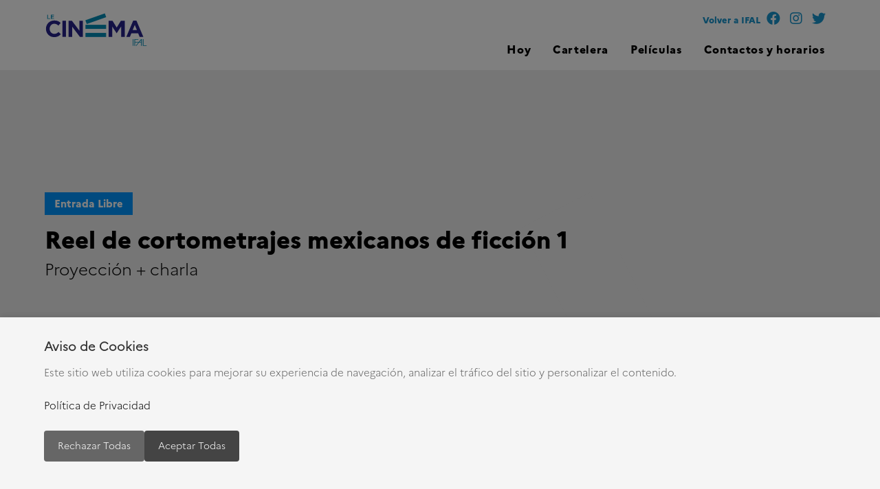

--- FILE ---
content_type: text/html; charset=UTF-8
request_url: https://ifal.mx/lecinema/reel-de-cortometrajes-mexicanos-de-ficcion-1
body_size: 12960
content:
<!DOCTYPE html>
<html lang="es" dir="ltr">

    <head>
        <meta charset="utf-8">
        <meta name="csrf-token" content="8ZPU7NNaFEphlGdFph5CXyThspUiyoB7GdB4Eo8Z">
        <title>IFAL - Instituto Francés de América Latina</title>
        <meta http-equiv="Content-Security-Policy" content="upgrade-insecure-requests">
        <meta name="viewport" content="width=device-width, initial-scale=1.0">
        <link rel="stylesheet" href="https://ifal.mx/css/app.css?v=1421111222422">
        <link rel="shortcut icon" href="https://ifal.mx/img/favicon.ico" />

        <link href="https://fonts.googleapis.com/css2?family=Montserrat:ital,wght@0,100;0,200;0,300;0,400;0,500;0,600;0,700;0,800;0,900;1,100;1,200;1,300;1,400;1,500;1,600;1,700;1,800;1,900&family=Work+Sans:ital,wght@0,100;0,200;0,300;0,400;0,500;1,100;1,200;1,300;1,400;1,500&display=swap" rel="stylesheet">
        <script src="https://ifal.mx/js/jquery.js?12552222223"></script>

        
        <!-- Google Tag Manager -->
        <script>(function (w, d, s, l, i) {
                w[l] = w[l] || [];
                w[l].push({'gtm.start':
                            new Date().getTime(), event: 'gtm.js'});
                var f = d.getElementsByTagName(s)[0],
                        j = d.createElement(s), dl = l != 'dataLayer' ? '&l=' + l : '';
                j.async = true;
                j.src =
                        'https://www.googletagmanager.com/gtm.js?id=' + i + dl;
                f.parentNode.insertBefore(j, f);
            })(window, document, 'script', 'dataLayer', 'GTM-NM3Z7H3');</script>
        <!-- End Google Tag Manager -->
    </head>

    <body>
        <!-- Google Tag Manager (noscript) -->
        <noscript><iframe src="https://www.googletagmanager.com/ns.html?id=GTM-NM3Z7H3"
                          height="0" width="0" style="display:none;visibility:hidden"></iframe></noscript>
        <!-- End Google Tag Manager (noscript) -->
        <div id="app">
                            <div class="d-none d-lg-block">
    <header class="header headerCinema pb-3 ">
        <div class="container">
            <div class="row">

                <div class="col-lg-12">
                    <nav class="navbar navbar-expand-lg d-flex justify-content-between">
                        <button class="navbar-toggler" type="button" data-toggle="collapse" data-target="#navbarTogglerDemo03" aria-controls="navbarTogglerDemo03" aria-expanded="false" aria-label="Toggle navigation">
                            <span class="navbar-toggler-icon"></span>
                        </button>

                        <a class="navbar-brand" href="https://ifal.mx/lecinema">
                            <img src="https://ifal.mx/images/LeCinema-LOGO.svg" alt="logo ifargentine" class="logo img-fluid" data-aos="fade-up" data-aos-duration="2000" />
                        </a>
                        <div class="row">
                            <div class="col-lg-12">
                                <div class="collapse navbar-collapse" id="navbarTogglerDemo03">
                                    <div class="">
                                        <div class="header__menus ">
                                            <ul class="d-flex justify-content-end">
                                                <li class="header__menus--3">
                                                    <a href="https://ifal.mx" class="mr-4">Volver a IFAL</a>
                                                    <a href="https://www.facebook.com/lecinemaifal" target="_blank"><i class="fab fa-facebook"></i></a>
                                                    <a href="https://www.instagram.com/_lecinema" target="_blank"><i class="fab fa-instagram"></i></a>
                                                    <a href="https://twitter.com/_lecinema" target="_blank"><i class="fab fa-twitter"></i></a>
                                                </li>
                                            </ul>
                                        </div>
                                        <ul class="navbar-nav mr-auto" data-aos="fade-down" data-aos-duration="1000">
                                            </li>
                                            <li class="nav-item">
                                                <a class="nav-link" href="https://ifal.mx/lecinema">Hoy</a>
                                            </li>
                                            <li class="nav-item">
                                                <a class="nav-link" href="https://ifal.mx/lecinema/cartelera">Cartelera</a>
                                            </li>
                                            <li class="nav-item">
                                                <a class="nav-link" href="https://ifal.mx/lecinema/peliculas">Películas</a>
                                            </li>
                                            <!-- <li class="nav-item">
                                                <a class="nav-link" href="https://ifal.mx/noticias">Noticias</a>
                                            </li> -->
                                            <li class="nav-item">
                                                <a class="nav-link" href="https://ifal.mx/contacto">Contactos y horarios</a>
                                            </li>
                                        </ul>
                                    </div>
                                </div>
                            </div>
                        </div>
                    </nav>
                </div>
            </div>
        </div>
    </header>
</div>
<div class="headerR">
    <div class="header__mobile d-lg-none">
        <div class="header__mobile__logo">
            <a class="navbar-brand" href="/lecinema"><img src="https://ifal.mx/images/LeCinema-LOGO.svg" alt="" class="logo img-fluid" style="background: transparent;  width: 8rem;"></a>
        </div>
        <div class="burger">
            <span></span>
        </div>
    </div>
    <nav class="header__responsive d-lg-none">
        <ul class="main">
            <!-- <li>
                    <div class="input-group mb-3">
                            <input name="searchposts" type="text" placeholder="web.search" class="form-control searchposts" />
                            <div class="input-group-prepend">
                                    <i class="fas fa-search"></i>
                            </div>
                    </div>
            </li> -->
            <li class="sds">
                <a class="ds" href="https://ifal.mx/lecinema">Hoy</a>
            </li>
            <li class="sd">
                <a class="sd" href="https://ifal.mx/lecinema/cartelera">Cartelera</a>
            </li>
            <li class="sd">
                <a class="sd" href="https://ifal.mx/lecinema/peliculas">Películas</a>
            </li>
            <!-- <li class="ds">
                <a class="sd" href="https://ifal.mx/noticias">Noticias</a>
            </li> -->
            <li class="">
                <a class="" href="https://ifal.mx/contacto">Contactos y horarios</a>
            </li>
            <li>
                <ul class="p-0 d-flex ">
                    <li class="mr-4">
                        <a href="https://www.facebook.com/lecinemaifal" target="_blank"><i class="fab fa-facebook"></i></a>
                    </li>
                    <li class="mr-4">
                        <a href="https://www.instagram.com/_lecinema/" target="_blank"><i class="fab fa-instagram"></i></a>
                    </li>
                    <li>
                        <a href="https://twitter.com/_lecinema" target="_blank"><i class="fab fa-twitter"></i></a>
                    </li>
                </ul>
            </li>
            <li class="">
                <a class="" href="https://ifal.mx" style="font-size: 14px;color: #028cb6;">Volver a ifal</a>
            </li>
    </nav>
    <div class="overlay"></div>
</div>
                        <div class="detalleCooperacion cinemaI s">
    <div class="agenda ">
        <div class="container">
            <div class="row">
                <div class="col-lg-12">
                    <div class="agenda__contenedor">
                        <div class="agenda__contenedor__titulo" data-aos="fade1-up" data-aos-duration="1000">
                            <div class="agenda__contenedor__slider__textos__fecha educacionBg ml-0 mb-3" style="background: rgb(0, 150, 255);">
                              <p>Entrada Libre
                              </p>
                            </div>
                            <h3 class="negro subtitulo">Reel de cortometrajes mexicanos de ficción 1</h3>
                            <h5>Proyección + charla</h5>
                        </div>
                    </div>
                </div>
            </div>
        </div>
    </div>
    <div class="detalleCooperacion__intro franjas">
        <div class="container">
            <div class="row">
                <div class="col-lg-9">
                    <div class="detalleCooperacion__intro__card">
                        <div class="detalleCooperacion__intro__card--1">
                            <div class=" owl-carousel owl-theme programas__contenedor__slider3" data-aos="zoom-in" data-aos-duration="2000">
              <div class="item">
      <div class="agenda__contenedor__slider__img">
        <img src="data:image/svg+xml,%3Csvg xmlns=&quot;http://www.w3.org/2000/svg&quot; viewBox=&quot;0 0 16 9&quot;%3E%3Crect fill=&quot;%23f0f0f0&quot;/%3E%3C/svg%3E" data-src="https://ifal.nyc3.cdn.digitaloceanspaces.com/img/1705849809-FICMA-LYDIA-STILL3.jpg" alt="" class="img-fluid lazy-img" loading="lazy" />
      </div>
    </div>
                  <div class="item">
      <div class="agenda__contenedor__slider__img">
        <img src="data:image/svg+xml,%3Csvg xmlns=&quot;http://www.w3.org/2000/svg&quot; viewBox=&quot;0 0 16 9&quot;%3E%3Crect fill=&quot;%23f0f0f0&quot;/%3E%3C/svg%3E" data-src="https://ifal.nyc3.cdn.digitaloceanspaces.com/img/1701241260-FICMA-HALMONÍ-STILL3.jpg" alt="" class="img-fluid lazy-img" loading="lazy" />
      </div>
    </div>
      </div>                        </div>
                    </div>
                </div>
            </div>
        </div>
    </div>
    <div class="cinemaI__funciones mt-5">
        <div class="container">
            <div class="row">
                <div class="cinemaI__funciones__titulo">
                    <h4> <i style="color:#35b6b1; margin-right:15px;" class="fa-solid fa-calendar-days"></i> Funciones</h4>
                </div>
            </div>
        </div>
        <div class="container">
            <div class="row">
                <div class="col-xl-12 p-0">
                    <div class="cinemaI__funciones__card owl-carousel owl-theme">


                                            </div>
                </div>
            </div>
        </div>
    </div>
    <div class="cinemaI__sinopsis pb-5">
        <div class="container">
            <div class="row">
                <div class="col-xl-11">
                    <div class="cinemaI__sinopsis__card">
                        <ul>
                            <li id="contenedorSinopsis" class="activoMenu">
                                <a href="javascript:void(0)" id="sinopsisM">Sinopsis</a>
                            </li>
                            <li id="contenedorBoletos">
                                <a href="javascript:void(0)" id="fichaM">Boletos</a>
                            </li>
                        </ul>
                        <div class="cinemaI__sinopsis__card__contenedor mostrar" id="sinopsisC" style="display:none">
                            <h6 class="h6 summernote_subtitle">Festival Internacional con Medios Alternativos (FICMA) presenta: </h6><h5 class="h5 summernote_title">Reel de cortometrajes mexicanos de ficción 1</h5><p><br></p><h5 class="h5 summernote_title"><b>REFUGIO</b></h5><p><b>Claudia Ruiz Capdevielle | México | 2022 | 16 min.</b><br>Jean es un migrante haitiano que huyó de su país por la inestabilidad política. Recién consiguió el estatus de residencia permanente como refugiado, lo que le ha permitido trabajar. Desde hace un tiempo ha comenzado a escribir una nueva historia en un nuevo territorio, pero le hace falta algo muy importante en su vida: su familia.</p><h5 class="h5 summernote_title"><br></h5><h5 class="h5 summernote_title">LYDIA</h5><p><b>Yamile Olivera | México | 2020 | 13 min.</b><br>Lydia, una joven mujer que no acepta que el amor entre ella y su esposo César ha llegado a su fín. Por otro lado, Lilith, un demonio que se alimenta del alma de los bebés, le ofrece ayuda a Lydia para recuperar a César a cambio de que le de lo que más desea, un bebé.</p><p><br></p><h5 class="h5 summernote_title">Y ENTONCES LLEGARON ELLAS</h5><p><b>Silvia Tort | México | 2022 | 13 min.</b><br>Los días de una familia (madre, hija e hijo) transcurren con aparente tranquilidad, pero hay algo que no cuadra del todo.<br>Al mismo tiempo, las noticias hablan de “Las Vigilantas”, un grupo de mujeres organizadas que salen a las calles por las noches, con la firme misión de proteger a niñas y mujeres en peligro.<br>Y luego llegaron las mujeres. Es un cortometraje de trece minutos que cuenta una historia tan importante como urgente.</p><p><br></p><h5 class="h5 summernote_title">ADIÓS, MATEO</h5><p><b>Fernanda Sánchez Orozco | México | 2020 | 22 min.</b><br>Minerva recibe una visita en prisión de la mujer encargada de la institución donde reside su hijo, Mateo, quien fue separado de ella un año atrás.</p><p><br></p><h5 class="h5 summernote_title">HALMONÍ</h5><p><b>Hae Jin Cataño Lee | México | 2019 | 13 min.</b><br>Halmoni (abuelita) es un ensayo documental que habla de la identidad de los hijos de inmigrantes. Es la carta que una joven mexicana/coreana escribió a su abuela tras su muerte, confesándole las cosas que no pudo decirle cuando ella estaba viva porque no compartían el mismo idioma.<br><br></p>
                        </div>
                        <div class="cinemaI__sinopsis__card__contenedor" id="fichaC" style="display:none;">
                            <p>• Entrada libre.&nbsp; Cupo limitado.<br><br>• Una vez iniciada la función nos reservamos el derecho de admisión.<br><br>• IMPORTANTE: Se solicitará identificación para entrar al IFAL.<br></p>
                        </div>
                    </div>
                </div>
            </div>
        </div>
    </div>
</div>

                        <style media="screen">

                                header{
                                    display: none!important;
                                }
                                .headerCinema{
                                    display: block;
                                }
                                .header__responsive{
                                    display: none;
                                }
                                .headerR .header__responsive{
                                    display: block!important;
                                }
                            </style>
                            
            <div id="cookies-modal-wrapper" class="cookies-modal-wrapper">
    <!-- Overlay oscuro -->
    <div id="cookies-overlay" class="cookies-overlay hidden"></div>

    <!-- Modal principal -->
    <div id="cookies-modal" class="cookies-modal hidden">
        <div class="cookies-inner">
            <h2 class="cookies-title">Aviso de Cookies</h2>

            <p class="cookies-text">
                Este sitio web utiliza cookies para mejorar su experiencia de navegación, analizar el tráfico del sitio y personalizar el contenido.
            </p>

            <p class="cookies-text">
                <a href="/privacy-notice">Política de Privacidad</a>
            </p>

            <div class="cookies-buttons">
                <button id="cookies-reject" class="btn btn-dark">
                    Rechazar Todas
                </button>
                <button id="cookies-accept" class="btn btn-darker">
                    Aceptar Todas
                </button>
            </div>

            <div class="cookies-footer">
                <button id="cookies-open-preferences" class="btn-link">
                </button>
            </div>
        </div>
    </div>

    <!-- Modal de preferencias -->
    <div id="cookies-preferences-wrapper" class="p hidden-modal-cookies hidden">
        <div class="preferences-modal">
            <div class="preferences-buttons">
                <button id="cookies-cancel" class="btn btn-light">
                </button>
                <button id="cookies-save" class="btn btn-darker">
                </button>
            </div>
        </div>
    </div>
</div>
            
            <div class="footer">
	<div class="container">
		<div class="row">
			<div class="col-lg-4">
				<div class="footer__card">
					<h4>Síguenos!</h4>
					<ul>
						<li>
							<a href="https://www.facebook.com/ifal.mexico" target="_blank">
								<svg xmlns="http://www.w3.org/2000/svg" viewBox="0 0 320 512" width="32" height="32"><path d="M279.14 288l14.22-92.66h-88.91v-60.13c0-25.35 12.42-50.06 52.24-50.06h40.42V6.26S260.43 0 225.36 0c-73.22 0-121.08 44.38-121.08 124.72v70.62H22.89V288h81.39v224h100.17V288z"></path></svg>
							</a>
						</li>
						<li>
							<a href="https://www.instagram.com/ifal_mx " target="_blank">
								<svg xmlns="http://www.w3.org/2000/svg" viewBox="0 0 448 512" width="32" height="32"><path d="M224.1 141c-63.6 0-114.9 51.3-114.9 114.9s51.3 114.9 114.9 114.9S339 319.5 339 255.9 287.7 141 224.1 141zm0 189.6c-41.1 0-74.7-33.5-74.7-74.7s33.5-74.7 74.7-74.7 74.7 33.5 74.7 74.7-33.6 74.7-74.7 74.7zm146.4-194.3c0 14.9-12 26.8-26.8 26.8-14.9 0-26.8-12-26.8-26.8s12-26.8 26.8-26.8 26.8 12 26.8 26.8zm76.1 27.2c-1.7-35.9-9.9-67.7-36.2-93.9-26.2-26.2-58-34.4-93.9-36.2-37-2.1-147.9-2.1-184.9 0-35.8 1.7-67.6 9.9-93.9 36.1s-34.4 58-36.2 93.9c-2.1 37-2.1 147.9 0 184.9 1.7 35.9 9.9 67.7 36.2 93.9s58 34.4 93.9 36.2c37 2.1 147.9 2.1 184.9 0 35.9-1.7 67.7-9.9 93.9-36.2 26.2-26.2 34.4-58 36.2-93.9 2.1-37 2.1-147.8 0-184.8zM398.8 388c-7.8 19.6-22.9 34.7-42.6 42.6-29.5 11.7-99.5 9-132.1 9s-102.7 2.6-132.1-9c-19.6-7.8-34.7-22.9-42.6-42.6-11.7-29.5-9-99.5-9-132.1s-2.6-102.7 9-132.1c7.8-19.6 22.9-34.7 42.6-42.6 29.5-11.7 99.5-9 132.1-9s102.7-2.6 132.1 9c19.6 7.8 34.7 22.9 42.6 42.6 11.7 29.5 9 99.5 9 132.1s2.7 102.7-9 132.1z"></path></svg>
							</a>
						</li>
						<li>
							<a href="https://twitter.com/ifal_mx  " target="_blank">
								<svg xmlns="http://www.w3.org/2000/svg" viewBox="0 0 512 512" width="32" height="32"><path d="M459.37 151.716c.325 4.548.325 9.097.325 13.645 0 138.72-105.583 298.558-298.558 298.558-59.452 0-114.68-17.219-161.137-47.106 8.447.974 16.568 1.299 25.34 1.299 49.055 0 94.213-16.568 130.274-44.832-46.132-.975-84.792-31.188-98.112-72.772 6.498.974 12.995 1.624 19.818 1.624 9.421 0 18.843-1.3 27.614-3.573-48.081-9.747-84.143-51.98-84.143-102.985v-1.299c13.969 7.797 30.214 12.67 47.431 13.319-28.264-18.843-46.781-51.005-46.781-87.391 0-19.492 5.197-37.36 14.294-52.954 51.655 63.675 129.3 105.258 216.365 109.807-1.624-7.797-2.599-15.918-2.599-24.04 0-57.828 46.782-104.934 104.934-104.934 30.213 0 57.502 12.67 76.67 33.137 23.715-4.548 46.456-13.32 66.599-25.34-7.798 24.366-24.366 44.833-46.132 57.827 21.117-2.273 41.584-8.122 60.426-16.243-14.292 20.791-32.161 39.308-52.628 54.253z"></path></svg>
							</a>
						</li>
						<li>
							<a href="https://www.linkedin.com/company/ifal-instituto-frances-de-america-latina" target="_blank">
								<svg xmlns="http://www.w3.org/2000/svg" viewBox="0 0 576 512" width="32" height="32"><path d="M549.655 124.083c-6.281-23.65-24.787-42.276-48.284-48.597C458.781 64 288 64 288 64S117.22 64 74.629 75.486c-23.497 6.322-42.003 24.947-48.284 48.597-11.412 42.867-11.412 132.305-11.412 132.305s0 89.438 11.412 132.305c6.281 23.65 24.787 41.5 48.284 47.821C117.22 448 288 448 288 448s170.78 0 213.371-11.486c23.497-6.321 42.003-24.171 48.284-47.821 11.412-42.867 11.412-132.305 11.412-132.305s0-89.438-11.412-132.305zm-317.51 213.508V175.185l142.739 81.205-142.739 81.201z"></path></svg>
							</a>
						</li>

					</ul>
					<ul>
						<li>
							<a href="https://www.youtube.com/channel/UCi5lVYsOPpSK0-IvTIOWddw " target="_blank">
							<svg xmlns="http://www.w3.org/2000/svg" viewBox="0 0 448 512"><!--! Font Awesome Pro 6.1.1 by @fontawesome  - https://fontawesome.com License - https://fontawesome.com/license (Commercial License) Copyright 2022 Fonticons, Inc. --><path d="M416 32H31.9C14.3 32 0 46.5 0 64.3v383.4C0 465.5 14.3 480 31.9 480H416c17.6 0 32-14.5 32-32.3V64.3c0-17.8-14.4-32.3-32-32.3zM135.4 416H69V202.2h66.5V416zm-33.2-243c-21.3 0-38.5-17.3-38.5-38.5S80.9 96 102.2 96c21.2 0 38.5 17.3 38.5 38.5 0 21.3-17.2 38.5-38.5 38.5zm282.1 243h-66.4V312c0-24.8-.5-56.7-34.5-56.7-34.6 0-39.9 27-39.9 54.9V416h-66.4V202.2h63.7v29.2h.9c8.9-16.8 30.6-34.5 62.9-34.5 67.2 0 79.7 44.3 79.7 101.9V416z"/></svg>
							</a>
						</li>
						<li>
							<a href="https://open.spotify.com/playlist/6pMshKYJq632zNYgvsY04N?si=XVfHBkN3T4G8rIXBA0QXqQ" target="_blank">
								<svg xmlns="http://www.w3.org/2000/svg" viewBox="0 0 496 512"><!--! Font Awesome Pro 6.1.1 by @fontawesome  - https://fontawesome.com License - https://fontawesome.com/license (Commercial License) Copyright 2022 Fonticons, Inc. --><path d="M248 8C111.1 8 0 119.1 0 256s111.1 248 248 248 248-111.1 248-248S384.9 8 248 8zm100.7 364.9c-4.2 0-6.8-1.3-10.7-3.6-62.4-37.6-135-39.2-206.7-24.5-3.9 1-9 2.6-11.9 2.6-9.7 0-15.8-7.7-15.8-15.8 0-10.3 6.1-15.2 13.6-16.8 81.9-18.1 165.6-16.5 237 26.2 6.1 3.9 9.7 7.4 9.7 16.5s-7.1 15.4-15.2 15.4zm26.9-65.6c-5.2 0-8.7-2.3-12.3-4.2-62.5-37-155.7-51.9-238.6-29.4-4.8 1.3-7.4 2.6-11.9 2.6-10.7 0-19.4-8.7-19.4-19.4s5.2-17.8 15.5-20.7c27.8-7.8 56.2-13.6 97.8-13.6 64.9 0 127.6 16.1 177 45.5 8.1 4.8 11.3 11 11.3 19.7-.1 10.8-8.5 19.5-19.4 19.5zm31-76.2c-5.2 0-8.4-1.3-12.9-3.9-71.2-42.5-198.5-52.7-280.9-29.7-3.6 1-8.1 2.6-12.9 2.6-13.2 0-23.3-10.3-23.3-23.6 0-13.6 8.4-21.3 17.4-23.9 35.2-10.3 74.6-15.2 117.5-15.2 73 0 149.5 15.2 205.4 47.8 7.8 4.5 12.9 10.7 12.9 22.6 0 13.6-11 23.3-23.2 23.3z"/></svg>
							</a>
						</li>
					</ul>
				</div>
			</div>
			<div class="col-lg-5">
				<div class="footer__card footer__card__formulario">
					<div class="footer-col2">
				   <div class="box">
							<newsletter-subscribe />
						</div>
					</div>
				</div>
			</div>
			<div class="col-lg-3">
				<div class="footer__card">
					<div class="footer__card__insta">
						<i class="fab fa-instagram"></i>
					</div>
				</div>
			</div>

		</div>
	</div>
</div>
<div class="footer-site">
	<div class="container">
		<div class="row">
			<div class="col-lg-4">
				<div class="footer-site__card">
					<h4>Información</h4>
					<ul>
						<li>
							<a href="https://ifal.mx/ofertas">
								Ofertas de trabajo

							</a>
						</li>
						<li>
							<a href="https://ifal.mx/prensa">
								Prensa

							</a>
						</li>
						<li>
							<a href="https://ifal.mx/privacy-notice">
								Aviso de privacidad

							</a>
						</li>
						<!-- <li>
							<a href="https://ifal.mx/socios">
								Nuestros socios
							</a>
						</li> -->
					</ul><br>
					<h4>Instituciones relacionadas</h4>
					<ul>
						<li>
							<a href="#">
								Embajada de Francia en México


							</a>
						</li>
						<li>
							<a href="#">
								Campus France México


							</a>
						</li>
						<li>
							<a href="#">
								France Alumni México

							</a>
						</li>
						<li>
							<a href="#">
								Institut français


							</a>
						</li>
					</ul>
					<img src="https://ifal.mx/images\logoAmb-Mexique.jpg" alt="" class="w-50">
					
				</div>

			</div>
			<div class="col-lg-4">
				<div class="footer-site__card">
					<h4>Contacto y horarios</h4>
					<ul>
						<!-- <li>
							<a href="/contacto/#mapa1">
								<b>IFAL - Institut français d'Amérique latine</b> <br> Calle Río Nazas 43, Colonia Cuauhtémoc.<br> 06500 Ciudad de México
							</a>
						</li> -->
						<li><br>
							<a href="/contacto/#mapa2">
								<b>IFAL - Casa de Francia</b> <br>Calle Havre 15, Colonia Juárez. 06600 Ciudad de México 

							</a>
						</li>
						<li><br>
							<a href="/contacto/#mapa1">
								<b>Le Cinéma IFAL</b> <br>Calle Río Nazas 43, Colonia Cuauhtémoc. 06500 Ciudad de México

							</a>
						</li>
					</ul>
					<!-- <p><strong><a href="https://www.google.sk/maps/place/Franc%C3%BAzsky+in%C5%A1tit%C3%BAt/@48.1435308,17.1053317,17z/data=!3m1!4b1!4m5!3m4!1s0x476c8942d3867d0f:0xf92cfa7be90ee73!8m2!3d48.1435308!4d17.1075204">pozrite na mape <svg xmlns="http://www.w3.org/2000/svg" viewBox="0 0 384 512" class="svg-in-text"><path fill="currentColor" d="M172.268 501.67C26.97 291.031 0 269.413 0 192 0 85.961 85.961 0 192 0s192 85.961 192 192c0 77.413-26.97 99.031-172.268 309.67-9.535 13.774-29.93 13.773-39.464 0zM192 272c44.183 0 80-35.817 80-80s-35.817-80-80-80-80 35.817-80 80 35.817 80 80 80z"></path></svg></a></strong></p><br>
					<p><a href="#" class="btn1 btn-white">Ďalšie kontakty</a></p> -->
				</div>
			</div>
			<div class="col-lg-4">
				<div class="footer-site__card">
					<div class="acordeonFooter">
						<div class="acordeonFooter__card">
							<div class="acordeonFooter__card__titulo" id="servicioCursos">
								<h4>Servicio de cursos y certificaciones <i class="fas fa-plus"></i></h4>
							</div>
							<div class="acordeonFooter__card__contenedor" id="servicioCursosContenedor" style="display:none;">
								<ul>
									<li class="">Lunes - 06:45h – 21:00h</li>
									<li class="">Martes - 06:45h – 21:00h</li>
									<li class="">Miércoles 06:45h – 21:00h</li>
									<li class="">Jueves - 06:45h – 21:00h</li>
									<li class="">Viernes - 08:00h – 20:00h</li>
									<li class="">Sábado - 08:00h – 13:00h</li>
									<li class="">Domingo - cerrado</li>
								</ul>
								<p>Excepto cambio de horario excepcional debidamente indicado en la puerta de la oficina de inscripciones</p>
							</div>
						</div>
						<div class="acordeonFooter__card">
							<div class="acordeonFooter__card__titulo" id="cinemaCursos">
								<h4>Le Cinéma IFAL <i class="fas fa-plus"></i></h4>
							</div>
							<div class="acordeonFooter__card__contenedor" id="cinemaCursosContenedor" style="display:none;">
								<ul>
									<li class="">Lunes - 16:00h – 22:00h</li>
									<li class="">Martes - 16:00h – 22:00h</li>
									<li class="">Miércoles 16:00h – 22:00h</li>
									<li class="">Jueves - 16:00h – 17:00h</li>
									<li class="">Viernes - 16:00h – 16:00h</li>
									<li class="">Sábado - 11:00h – 22:00h</li>
									<li class="">Domingo - 11:00h – 22:00h</li>
								</ul>
								<p class="">Cuidado, los horarios pueden variar según las funciones. Favor de checar la página de Le Cinéma IFAL lecinema.ifal.mx </p>
							</div>
						</div>
						<div class="acordeonFooter__card">
							<div class="acordeonFooter__card__titulo" id="espacioCursos">
								<h4>Espacio Campus France <i class="fas fa-plus"></i></h4>
							</div>
							<div class="acordeonFooter__card__contenedor" id="espaciosCursosContenedor" style="display:none;">
								<ul>
									<li class="">Lunes - 09:30h – 13:00h | 15:00h - 17:30h</li>
									<li class="">Martes - 09:30h – 13:00h | 15:00h - 17:30h</li>
									<li class="">Miércoles - 09:30h – 13:00h | 15:00h - 17:30h</li>
									<li class="">Jueves - 09:30h – 13:00h | 15:00h - 17:30h</li>
									<li class="">Viernes - 10:00h – 13:00h</li>
									<li class="">Sábado - cerrado</li>
									<li class="">Domingo - cerrado</li>
								</ul>
								<p class="">Cuidado, los horarios pueden variar según las funciones. Favor de checar la página de Le Cinéma IFAL lecinema.ifal.mx </p>
							</div>
						</div>
					</div>

				</div>
			</div>
		</div>
	</div>
</div>
<div class="botonWhatsapp">
    
    <a href="https://api.whatsapp.com/send?phone=+525520695592" class="d-block d-md-none">
        <img src="https://ifal.mx/images/WhatsApp.svg.png" alt="" class="w-50">
    </a>

    
    <a href="https://web.whatsapp.com/send?phone=+525520695592" class="d-none d-md-block">
        <img src="https://ifal.mx/images/WhatsApp.svg.png" alt="" class="w-50">
    </a>
</div>

<!-- Button trigger modal -->

<!-- Modal -->
<!-- <div class="modal fade" id="exampleModalCenter" tabindex="-1" role="dialog" aria-labelledby="exampleModalCenterTitle" aria-hidden="true">
	<div class="modal-dialog modal-dialog-centered" role="document">
		<div class="modal-content">
			<div class="modal-body">
				<button type="button" class="close" data-dismiss="modal" aria-label="Close">
					<span aria-hidden="true">&times;</span>
				</button>
				<iframe width="100%" height="500" src="https://www.youtube.com/embed/RKMWnrfsRzw?list=RDMMRKMWnrfsRzw" frameborder="0" allow="accelerometer; autoplay; encrypted-media; gyroscope; picture-in-picture" allowfullscreen></iframe>
			</div>
		</div>
	</div>
</div> -->
        </div>
    </body>
    <script src="https://kit.fontawesome.com/ee6b15cb40.js" crossorigin="anonymous"></script>
    <script src="https://code.jquery.com/jquery-3.7.0.min.js"></script>
    <script src="https://ifal.mx/js/vue.js?14222422242422"></script>
    <script src="https://ifal.mx/js/app.js?14222222224424"></script>
    <script src="https://ifal.mx/js/lazy-loading.js"></script>
    <script src="https://cdn.jsdelivr.net/npm/jquery-validation@1.19.5/dist/jquery.validate.js"></script>
    
    <style media="screen">
        .mostrarmodal{
            display: block!important;
            opacity: 1!important;
        }
        label.error {
            position: absolute;
            top: 0px;
            right: 3px;
            color: red !important;
            font-size: 12px;
        }
        span.checkmark.error {
            border: 2px solid red;
        }
        .divselectNivel {
            position: relative;
            display: inline-block;
            width: 50%;
        }
        select.error {
            border: 1px solid red !important;
            color: red !important;
        }
    </style>
    <style>
/* Wrapper y Overlay */
.cookies-modal-wrapper {
  position: fixed;
  top: 0;
  left: 0;
  right: 0;
  bottom: 0;
  z-index: 999999999999;
  pointer-events: none;
}

.cookies-overlay {
  position: fixed;
  top: 0;
  left: 0;
  right: 0;
  bottom: 0;
  background-color: rgba(0, 0, 0, 0.5);
  z-index: 40;
  pointer-events: auto;
}

/* Modal Principal */
.cookies-modal {
  position: fixed;
  bottom: 0;
  left: 0;
  right: 0;
  background-color: #f5f5f5;
  z-index: 50;
  pointer-events: auto;
  box-shadow: 0 -2px 10px rgba(0, 0, 0, 0.1);
}

.cookies-inner {
  max-width: 1200px;
  margin: 0 auto;
  padding: 32px 24px;
}

.cookies-title {
  font-size: 18px;
  font-weight: 600;
  color: #333;
  margin-bottom: 16px;
  margin-top: 0;
}

.cookies-text {
  font-size: 14px;
  color: #666;
  line-height: 1.6;
  margin: 0 0 24px 0;
}

.cookies-buttons {
  display: flex;
  gap: 12px;
  margin-bottom: 16px;
  flex-wrap: wrap;
}

.cookies-footer {
  display: flex;
  justify-content: space-between;
  align-items: center;
  flex-wrap: wrap;
  gap: 16px;
}

.cookies-links {
  display: flex;
  gap: 24px;
  font-size: 12px;
}

.cookies-links a {
  color: #999;
  text-decoration: none;
  transition: color 0.2s ease;
}

.cookies-links a:hover {
  color: #333;
}

.hidden-modal-cookies{
    display: none !important;
}

/* Botones */
.btn {
  padding: 10px 20px;
  border: none;
  border-radius: 4px;
  font-size: 14px;
  font-weight: 500;
  cursor: pointer;
  transition: all 0.2s ease;
  white-space: nowrap;
}

.btn-dark {
  background-color: #666;
  color: white;
}

.btn-dark:hover {
  background-color: #555;
}

.btn-darker {
  background-color: #444;
  color: white;
}

.btn-darker:hover {
  background-color: #333;
}

.btn-light {
  background-color: #ddd;
  color: #333;
}

.btn-light:hover {
  background-color: #ccc;
}

.btn-link {
  background: none;
  border: none;
  color: #666;
  font-size: 14px;
  cursor: pointer;
  text-decoration: underline;
  padding: 0;
  transition: color 0.2s ease;
}

.btn-link:hover {
  color: #333;
}

/* Modal de Preferencias */
.preferences-modal-wrapper {
  position: fixed;
  top: 0;
  left: 0;
  right: 0;
  bottom: 0;
  display: flex;
  align-items: center;
  justify-content: center;
  z-index: 60;
  pointer-events: auto;
  padding: 16px;
}

.preferences-modal {
  background-color: white;
  border-radius: 8px;
  padding: 32px;
  max-width: 500px;
  width: 100%;
  box-shadow: 0 4px 20px rgba(0, 0, 0, 0.15);
}

.preferences-title {
  font-size: 18px;
  font-weight: 600;
  color: #333;
  margin: 0 0 24px 0;
}

.preferences-list {
  margin-bottom: 32px;
  border-top: 1px solid #eee;
  border-bottom: 1px solid #eee;
}

.preference-item {
  padding: 16px 0;
}

.preference-item:first-child {
  padding-top: 0;
}

.preference-item:last-child {
  padding-bottom: 0;
}

.preference-label {
  display: flex;
  gap: 12px;
  cursor: pointer;
  align-items: flex-start;
}

.preference-checkbox {
  width: 18px;
  height: 18px;
  margin-top: 2px;
  cursor: pointer;
  flex-shrink: 0;
}

.preference-checkbox:disabled {
  cursor: not-allowed;
  opacity: 0.6;
}

.preference-texts {
  display: flex;
  flex-direction: column;
  gap: 4px;
}

.preference-texts strong {
  font-size: 14px;
  color: #333;
  font-weight: 600;
}

.preference-description {
  font-size: 12px;
  color: #999;
  line-height: 1.4;
}

.preferences-buttons {
  display: flex;
  gap: 12px;
}

.preferences-buttons .btn {
  flex: 1;
  text-align: center;
}

/* Responsive */
@media (max-width: 640px) {
  .cookies-inner {
    padding: 20px 16px;
  }

  .cookies-title {
    font-size: 16px;
  }

  .cookies-buttons {
    flex-direction: column;
  }

  .cookies-footer {
    justify-content: center;
  }

  .preferences-modal {
    padding: 24px;
  }

  .preferences-buttons {
    flex-direction: column;
  }

  .btn {
    width: 100%;
  }
}
</style>
    <script type="text/javascript">
        $('#frm_curso_guia_filtro').validate({
            rules: {
                'tipoCurso[]':{
                    required: function(element) {
                        return $(element).parent().find('.checkmark').addClass('error');
                    }
                },
                'tipoAlumno[]':{
                    required: function(element) {
                        return $(element).parent().find('.checkmark').addClass('error');
                    }
                },
                'nivel[]':{
                    required: function(element) {
                        return $(element).parent().find('.checkmark').addClass('error');
                    }
                },
                selectNivel:{
                    required: true
                },
                'diaCurso[]':{
                    required: function(element) {
                        return $(element).parent().find('.checkmark').addClass('error');
                    }
                },
                'modalidad[]':{
                    required: function(element) {
                        return $(element).parent().find('.checkmark').addClass('error');
                    }
                },
                'ritmo[]': {
                    required: function(element) {
                        return $(element).parent().find('.checkmark').addClass('error');
                    }
                }
            },
            messages: {
                'tipoCurso[]':{
                    required: "Seleccione",
                },
                'tipoAlumno[]':{
                    required: "Seleccione",
                },
                'nivel[]':{
                    required: "Seleccione",
                },
                selectNivel:{
                    required: "Seleccione",
                },
                'diaCurso[]':{
                    required: "Seleccione",
                },
                'modalidad[]':{
                    required: "Seleccione",
                },
                'ritmo[]': {
                    required: "Seleccione",
                }
            }
        });
    // Obtén la URL actual
    // Asigna identificadores dinámicos a los elementos .summernote_title
    // Asigna identificadores dinámicos a los elementos .summernote_text
     $(".summernote_text").each(function(index) {
         $(this).attr("id", "tituloss" + (index + 1));
     });

     if ($(window).width() < 992) { // Verifica si es una versión móvil
         // Verifica si la URL contiene el fragmento "#titulo14"
         if (window.location.hash === "#titulo14") {
             var targetElement = $("#tituloss15");
             if (targetElement.length > 0) {
                 var scrollDistance = targetElement.offset().top - 20;
                 $("html, body").animate({ scrollTop: scrollDistance }, 800);
             }
         }
     }
    //
    // if (url.includes("cooperaciones/libro#titulo14")) {
    //   $(".summernote_title").each(function(index) {
    //      $(this).attr("id", "tituloss" + (index + 1));
    //  });
    //
    //  var targetElement = $("#titulo14");
    //  if (targetElement.length > 0) {
    //      var scrollDistance = targetElement.offset().top - 50;
    //      $("html, body").animate({ scrollTop: scrollDistance }, 800);
    //  }
    // }



    // Obtener el elemento del formulario
    var formulario = document.querySelector('.cursoInteractivo__formulario');

    // Verificar si la URL contiene 'cursos/guia/consulta'
    if (window.location.href.includes('cursos/guia/consulta')) {
      // Agregar la clase deseada al formulario
      formulario.classList.add('nombreDeLaClase');
      $('html').addClass("scrollHTML"); // Agregar la propiedad CSS con !important

    }
    $('.linkAnclja').click(function() {
      $(".cursoInteractivo__header").removeClass("d-none");

      $("html").addClass("no-scroll");
      $("#app").addClass("no-scroll");
      var destino = $(this.hash);
      if (destino.length == 0) {
        destino = $('a[name="' + this.hash.substr(1) + '"]');
      }
      if (destino.length == 0) {
        destino = $('html');
      }
      $('html, body').animate({ scrollTop: destino.offset().top }, 500);
      return false;
    });
    setInterval(function() {
      $('.svg-wrapper').toggleClass('hover');
    }, 3000);


    $('.french-courses-bars a li').click( function(e){
            e.preventDefault();
            $(this).toggleClass('active');
    });
//        $('.filtrosCard__card').on('click', function () {
//            // Seleccionar los divs hijos con la clase filtrosCard__card__acordeon
//            var acordeones = $(this).find('.filtrosCard__card__acordeon');
//
//            // Alternar la visibilidad de los acordeones
//            acordeones.toggle();
//
//            // Cambiar el ícono del elemento padre
//            var icono = $(this).find('i');
//            icono.toggleClass('fa-chevron-down fa-chevron-up');
//        });

        $(".filtroMobile a").click(function () {
            $('#filtro').addClass("mostrarmodal");
        });
        $(".close ").click(function () {
            $('#filtro').removeClass("mostrarmodal");
        });
        $(document).ready(function () {
            $('.close').prop("disabled", false); // Element(s) are now enabled.

        });
        $(".header__menus i").click(function () {
            $('.header__menus input').toggleClass("activoBuscador");

        });

        $("#masmobile").click(function () {
            $('.agenda__submenu').toggleClass("mostrar");
        });
        $("#cooperacionMenuR").click(function () {
            $('.submenuCooperacion').toggleClass("mostrar");
        });
        $("#cooperacionMenu").click(function () {
            $('.submenuCooperacion').toggleClass("mostrarMenu");
        });

        $("#espacioCursos").click(function () {
            $('#espaciosCursosContenedor').toggleClass("activoCollapse");
        });
        $("#cinemaCursos").click(function () {
            $('#cinemaCursosContenedor').toggleClass("activoCollapse");
        });
        $("#servicioCursos").click(function () {
            $('#servicioCursosContenedor').toggleClass("activoCollapse");
        });
        $("#sinopsisM").click(function () {
            $("#sinopsisC").addClass("mostrar");
            $("#fichaC").removeClass("mostrar");


            $("#sinopsisM").addClass("activoMenu");
            $("#fichaM").removeClass("activoMenu");

        });

        $("#contenedorSinopsis").click(function () {

            $("#contenedorSinopsis").addClass("activoMenu");
            $("#contenedorBoletos").removeClass("activoMenu");

        });
        $("#contenedorBoletos").click(function () {

            $("#contenedorBoletos").addClass("activoMenu");
            $("#contenedorSinopsis").removeClass("activoMenu");

        });


        $("#fichaM").click(function () {
            $("#sinopsisC").removeClass("mostrar");
            $("#fichaC").addClass("mostrar");

            $("#fichaM").addClass("activoMenu");
            $("#sinopsisM").removeClass("activoMenu");

        });
        // $("button").prop('disabled', true);

        $("#acordeon_card1").hide();
        $("#acordeon_card2").hide();



        $(".header .submenuCooperacion").hover(
                function () {
                    $('.submenuCooperacion').show();
                },
                function () {
                    $('.submenuCooperacion').hide();
                }
        );




        $("#masMenu").click(function () {
            $("#acordeon_card1").toggleClass("mostrar");
        });

        $("#acordeon1").click(function () {
            $("#acordeon_card1").toggleClass("mostrar");
        });
        $("#acordeon2").click(function () {
            $("#acordeon_card2").toggleClass("mostrar");
        });
        $(".menu__agenda").click(function () {
          $('.agenda__submenu .dropdown-menu').toggleClass("show");
        });

        $(document).click(function(event) {
          if (!$(event.target).closest('.menu__agenda, .agenda__submenu .dropdown-menu').length) {
            $('.agenda__submenu .dropdown-menu').removeClass("show");
          }
        });

        $('.burger, .overlay').click(function () {
            $('.burger').toggleClass('clicked');
            $('.overlay').toggleClass('show');
            $('nav').toggleClass('show');
            $('body').toggleClass('overflow');
        });

        $(window).scroll(function () {
            if ($(window).scrollTop() > 50) {
                $('.header').addClass('fixed-hd');
            } else {
                $('.header').removeClass('fixed-hd');
            }
        });
        $('.cinemaI__funciones__card ').owlCarousel({
            loop: false,
            autoplay: false,

            margin: 10,
            nav: true,

            dots: false,
            responsive: {
                0: {
                    items: 2,
                    margin: 0,

                },
                600: {
                    items: 2
                },
                1000: {
                    items: 3
                }
            }

        });
        $('.resultadosSliders').owlCarousel({
            loop: false,
            margin: 10,
            nav: false,
            autoWidth:true,

            dots: true,
            autoplay: false,
            responsive: {
                0: {
                    items: 2,
                    margin: 0,

                },
                600: {
                    items: 2
                },
                1000: {
                    items: 4
                }
            }

        });
        const owlCursosLevels = $('.cursos__nivel__nav__rojo');

        owlCursosLevels.owlCarousel({
            loop: true,
            URLhashListener: true,
            startPosition: 'URLHash',

            margin: 10,
            nav: true,
            dots: true,
            responsive: {
                0: {
                    items: 1
                },
                600: {
                    items: 1
                },
                1000: {
                    items: 1
                }
            }
        });

        owlCursosLevels.on('changed.owl.carousel', function (event) {
            const slideIndex = event.page.index;
            $('.french-courses-bars a li').removeClass('active');
            switch (slideIndex) {
                case 0:
                    $('.french-courses-bars a[href="#a1"] li').toggleClass('active');
                    break;
                case 1:
                    $('.french-courses-bars a[href="#a2"] li').toggleClass('active');
                    break;
                case 2:
                    $('.french-courses-bars a[href="#b1"] li').toggleClass('active');
                    break;
                case 3:
                    $('.french-courses-bars a[href="#b2"] li').toggleClass('active');
                    break;
                case 4:
                    $('.french-courses-bars a[href="#c1"] li').toggleClass('active');
                    break;
                case 5:
                    $('.french-courses-bars a[href="#c2"] li').toggleClass('active');
                    break;

                default:
                    break;
            }
        })

        $('.french-courses-bars a li').click(function (e) {
            e.preventDefault();
            $(this).toggleClass('active');
        });


        $('.programas__contenedor__sliderHOY').owlCarousel({
            center: false,

            loop: false,
            dots: false,
            autoplay: false,
            autoplayTimeout: 3000,
            autoWidth: false,

            nav: true,
            responsive: {
                0: {
                    autoWidth: false,
                    items: 1,
                },
                1000: {
                    autoWidth: false,
                    items: 3,
                },
                1200: {
                    items: 3,
                    autoWidth: false,
                },
            },
            margin: 30,
        });
        $('.programas__contenedor__slider3').owlCarousel({
            loop: true,
            dots: false,
            autoplay: true,
            autoplayTimeout: 3000,
            autoHeight: true,

            nav: true,
            items: 1,

            margin: 30,
        });
        $('.programas__contenedor__slider2').owlCarousel({
            loop: true,
            dots: false,
            autoplay: true,
            autoplayTimeout: 3000,

            nav: true,
            responsive: {
                0: {
                    autoWidth: false,
                    items: 1,
                },
                1000: {
                    autoWidth: false,
                    items: 3,
                },
                1200: {
                    autoWidth: false,
                    items: 3,
                },
            },
            margin: 30,
        });
        $('.programas__contenedor__slider1').owlCarousel({
            loop: true,
            dots: false,
            autoplay: true,
            autoplayTimeout: 3000,

            nav: true,
            responsive: {
                0: {
                    autoWidth: false,
                    items: 1,
                },
                1000: {
                    autoWidth: false,
                    items: 3,
                },
                1200: {
                    autoWidth: false,
                    items: 3,
                },
            },
            margin: 30,
        });
        $('.programas__contenedor__slider').owlCarousel({
            center: false,
            nav: true,
            loop: false,
            dots: false,
            autoplay: false,
            autoplayTimeout: 3000,
            responsive: {
                0: {
                    autoWidth: false,
                    items: 1,
                },
                1000: {
                    autoWidth: false,
                    items: 3,
                },
                1200: {
                    autoWidth: false,
                    items: 3,
                },
            },
            margin: 30,
        });
        $('.agenda__contenedor__slider').owlCarousel({
            loop: false,
            nav: true,
            autoWidth: true,
            autoplay: false,
            autoplay: true,
            autoplayTimeout: 3000,

            // autoplayTimeout:7000,
            dots: false,
            animateOut: 'fadeOut',
            items: 3,
            margin: 20,
            smartSpeed: 450
        });
        $('.oferta__video__slider').owlCarousel({
            items: 1,
            loop: true,
            nav: true,
            autoWidth: true,
            autoplay: true,
            autoplayTimeout: 3000,

            responsive: {
                0: {

                    autoWidth: false,
                    items: 1,
                },
            },
            autoplay: true,
            // autoplayTimeout:3000,
            animateOut: 'fadeOut',
            autoplayHoverPause: true

        });
        $('.enfoco__video__slider').owlCarousel({
            items: 1,
            loop: true,
            nav: true,
            autoplay: true,
            autoplayTimeout: 3000,
            dots: false,
            animateOut: 'fadeOut',
            autoplayHoverPause: true
        });
        $('.slider__general').owlCarousel({
            items: 1,
            loop: true,
            autoplay: true,
            autoplayTimeout: 4000,

            nav: true,
            dots: false,
            // autoplayTimeout:3000,
            animateOut: 'fadeOut',
            autoplayHoverPause: true

        });
        $('.home__slider').owlCarousel({
            items: 1,
            loop: true,
            nav: true,
            dots: false,
            autoplay: true,
            // autoplayTimeout:3000,
            animateOut: 'fadeOut',
            autoplay: true,
            autoplayTimeout: 3000,

            autoplayHoverPause: true
        });
        $('.libros__slider1').owlCarousel({
            items: 1,
            loop: true,
            nav: true,
            autoplay: true,
            autoplayTimeout: 3000,

            dots: false,
            autoplay: true,
            // autoplayTimeout:3000,
            animateOut: 'fadeOut',
            autoplayHoverPause: true

        });
        $('.libros__slider3').owlCarousel({
            items: 1,
            loop: true,
            nav: true,
            dots: false,
            autoplay: true,
            animateOut: 'fadeOut',
            autoplay: true,
            autoplayTimeout: 3000,
            autoplayHoverPause: true
        });
        $('.libros__slider2').owlCarousel({
            items: 2,
            loop: true,
            dots: false,
            autoWidth: true,
            nav: true,
            autoplay: true,
            autoplay: true,
            autoplayTimeout: 3000,

            margin: 10,
            // autoplayTimeout:3000,
            animateOut: 'fadeOut',
            autoplayHoverPause: true,
            responsive: {
                0: {
                    autoWidth: false,
                    items: 1,
                },
                1000: {
                    autoWidth: true,
                    items: 1,
                },
            }

        });
    </script>

    <script>
    document.addEventListener("DOMContentLoaded", () => {
        const CONSENT_KEY = "cookies_consent";

        const modal = document.getElementById("cookies-modal");
        const overlay = document.getElementById("cookies-overlay");
        const prefsWrapper = document.getElementById("cookies-preferences-wrapper");
        const modalWrapper = document.getElementById("cookies-modal-wrapper");

        const acceptBtn = document.getElementById("cookies-accept");
        const rejectBtn = document.getElementById("cookies-reject");


        const showModal = () => {
            modal.classList.remove("hidden");
            overlay.classList.remove("hidden");
            document.body.style.overflow = "hidden";
        };

        const hideModal = () => {
            modalWrapper.classList.add("hidden-modal-cookies");
            modal.classList.add("hidden");
            overlay.classList.add("hidden");
            prefsWrapper.classList.add("hidden");
            document.body.style.overflow = "auto";
        };

        const applyCookies = (prefs) => {
            if (!prefs.necessary) {
                document.cookie = "analytics_cookie=; expires=Thu, 01 Jan 1970 00:00:00 UTC; path=/;";
                document.cookie = "marketing_cookie=; expires=Thu, 01 Jan 1970 00:00:00 UTC; path=/;";
                return;
            }

            const expiration = new Date(Date.now() + 31536000000).toUTCString();

            prefs.analytics ?
                document.cookie = `analytics_cookie=enabled; path=/; expires=${expiration};` :
                document.cookie = "analytics_cookie=; expires=Thu, 01 Jan 1970 00:00:00 UTC; path=/;";

            prefs.marketing ?
                document.cookie = `marketing_cookie=enabled; path=/; expires=${expiration};` :
                document.cookie = "marketing_cookie=; expires=Thu, 01 Jan 1970 00:00:00 UTC; path=/;";
        };

        const saveConsent = (prefs) => {
            localStorage.setItem(CONSENT_KEY, JSON.stringify(prefs));
            applyCookies(prefs);
            hideModal();
        };

        // Botones
        acceptBtn.onclick = () =>
            saveConsent({
                necessary: true,
                analytics: true,
                marketing: true
            });

        rejectBtn.onclick = () =>
            saveConsent({
                necessary: true,
                analytics: false,
                marketing: false
            });

        const saved = JSON.parse(localStorage.getItem(CONSENT_KEY)) || {necessary: false};

        saved?.necessary ? hideModal() : showModal();
    });
</script>

    
                            
</html>


--- FILE ---
content_type: text/css
request_url: https://ifal.mx/css/app.css?v=1421111222422
body_size: 73329
content:
@import url(https://fonts.googleapis.com/css?family=Raleway:300,400,600);@charset "UTF-8";.azul{color:#0291cb}button:focus{outline:0 dotted!important;outline:0 auto -webkit-focus-ring-color}body{font-style:normal}.botonWhatsapp{position:fixed;right:25px;bottom:55px;text-align:right;width:130px;z-index:200000}@font-face{font-family:Gotham Bold;src:url(../fonts/Gotham-Bold.eot?06e8c749d774b12cae5aa89a7178f552);src:url(../fonts/Gotham-Bold.eot?06e8c749d774b12cae5aa89a7178f552) format("embedded-opentype"),url(../fonts/Gotham-Bold.woff2?b1a28b6266c6600cde6de59264d68b1c) format("woff2"),url(../fonts/Gotham-Bold.woff?11249ee94f5cc42427ef669666dba3ee) format("woff"),url(../fonts/Gotham-Bold.svg?bb487aa5deddb5c6361dd4e3d0715e49) format("svg")}@font-face{font-family:protogrotesk-bold;src:url(../fonts/Marianne-ExtraBold.woff2?93803ee32006236df6df28882ec0e7e0) format("woff2"),url(../fonts/Marianne-ExtraBold.woff?509c4891eeb6941a55360f00543c139c) format("woff")}@font-face{font-family:protogrotesk-extralight;src:url(../fonts/protogroteskweb-extralight.eot?55e1fbd34d0ddb6ea5813b33c5d4b718);src:url(../fonts/protogroteskweb-extralight.eot?55e1fbd34d0ddb6ea5813b33c5d4b718) format("embedded-opentype"),url(../fonts/protogroteskweb-extralight.woff?d3ddfea6da584640c1c68498b302f5a7) format("woff")}@font-face{font-family:protogrotesk-light;src:url(../fonts/Marianne-Light.woff2?a7a051bca569ded69c9dba933068db57) format("woff2"),url(../fonts/Marianne-Light.woff?8a0b2c3b9eb818a0f2c207274381cda2) format("woff")}@font-face{font-family:protogrotesk-regular;src:url(../fonts/Marianne-Regular.woff?763ce48dd8389069b878fc3b16ab8540) format("woff2"),url(../fonts/Marianne-Regular.woff?763ce48dd8389069b878fc3b16ab8540) format("woff")}.spot{position:absolute;width:100%;height:100%;top:0;left:0}#app{overflow-y:hidden}#shape{height:100%;width:100%}.cursosBotonGuia{position:fixed;right:40px;bottom:20px;background:#107bff;color:#fff;z-index:20}.cursosBotonGuia:hover{background:#fff}.cursosBotonGuia:hover a{color:#107bff}.cursosBotonGuia a{color:#fff;font-family:protogrotesk-bold;font-size:20px;display:block;padding:15px 30px}.svg-wrapper{margin-top:0;position:relative;height:100%;width:105%;display:inline-block;border-radius:3px;margin-left:5px;margin-right:5px}#shape{stroke-width:6px;fill:transparent;stroke:#009ffd;stroke-dasharray:85 400;stroke-dashoffset:-220;transition:all 1s ease}#text{margin-top:-35px;text-align:center}.svg-wrapper #shape{height:60px!important}#text a{position:relative;top:-15px;color:#1995cd;text-decoration:none;font-weight:100;font-family:protogrotesk-bold;font-size:1.1em}.no-scroll{overflow-y:hidden}.svg-wrapper #shape{stroke-width:3px;stroke:#1995cd}.svg-wrapper svg{height:100%;width:105%}.svg-wrapper.hover #shape{stroke-dasharray:50 0;stroke-dashoffset:0}.cursos__descripcion__card__select__inscribirme a{background:#7d9cdd!important}.cursos__descripcion__card__select .close{font-size:18px;background:#266bfe;border:0;color:#fff;padding:5px 10px;border-radius:5px}.compartir{background-color:#7d9cdd!important;border-radius:100%;width:50px;height:50px;display:block;text-align:center;padding-top:16px!important;padding-right:11px;color:#fff}.cursos__descripcion__card__select td{padding:15px 10px;font-size:16px!important;background:transparent!important}.cursos__descripcion__card__select tr{background:#fff}.cursos__descripcion__card__select tr:nth-child(2n){background-color:#f2f2f2}.cursos__nivel__nav__rojo .owl-nav{position:absolute;top:-1%;width:110%;bottom:inherit;right:inherit;left:-5%;z-index:-1}.cursos__nivel__nav__rojo .owl-nav .owl-prev:before{background-image:url(../images/flecha-izq-blanco.png?7f8d83d755b4796630b835a1685091f8)!important;left:0}.cursos__nivel__nav__rojo .owl-nav .owl-next:before{right:0;background-image:url(../images/flecha-der-blanco.png?516afbfb6448be6e20729eb8d26f7dec)!important}.cursos__nivel__nav__rojo .owl-nav button:before{height:100px;width:50px;background-position:50%;padding:5px 0}.modal .h5,.modal h5{font-size:2.125rem}.modal b,.modal li,.modal p{font-size:22px;line-height:30px}.text-right{text-align:right}.info a{font-size:40px;color:#1995cd}.cursoInteractivo__formulario__card__titulo .fa-info-circle{animation:pulsacion 1s infinite}@keyframes pulsacion{0%{transform:scale(1)}50%{transform:scale(1.2)}to{transform:scale(1)}}.nombreDeLaClase{display:block!important}.paso7{margin-top:10%}.radioCard{font-family:protogrotesk-light!important;color:#767474;display:block;font-weight:700;position:relative;padding-left:35px;margin-bottom:12px;cursor:pointer;font-size:22px;-webkit-user-select:none;-moz-user-select:none;user-select:none}.radioCard select{font-size:18px;font-family:protogrotesk-light,sans-serif;width:100px;color:#767474;-moz-appearance:none;-webkit-appearance:none;appearance:none;background-repeat:no-repeat;background-position-x:right;background-image:url("data:image/svg+xml;utf8,<svg fill='black' height='24' viewBox='0 0 24 24' width='24' xmlns='http://www.w3.org/2000/svg'><path d='M7 10l5 5 5-5z'/><path d='M0 0h24v24H0z' fill='none'/></svg>");background-position-y:center}.modalalerts .modal-dialog{max-width:400px}.radioCard input{position:absolute;opacity:0;cursor:pointer}.checkmark{position:absolute;top:8px;left:6px;height:20px;width:20px;background-color:transparent;border-radius:50%;border:2px solid #ccc}.radioCard:hover input~.checkmark{background-color:#767474}.radioCard input:checked~.checkmark{background-color:transparent}.checkmark:after{content:"";position:absolute;display:none}.radioCard input:checked~.checkmark:after{display:block}.cursosModal .close{background:transparent;border:0;position:absolute;right:20px;top:14px;font-size:24px;color:#1995cd}.cursosModal p{font-size:16px;line-height:20px}.cursosModal .h5,.cursosModal h5{font-size:20px;color:#898989}.radioCard .checkmark:after{top:3px;left:3px;width:10px;height:10px;border-radius:50%;background:#767474}.atrasBoton{font-size:18px!important;color:#767474!important}.modalGuia p{text-align:center;padding:0 32px}.modalGuia form{padding:0 25px}.modalGuia #btnEnviar{background:#1995cd;color:#fff;padding:8px 10px 10px;width:100%;margin-top:15px}.modalGuia .h5,.modalGuia h5{text-transform:capitalize}.modalGuia .checkmark{top:5px}.modalGuia .radioCard{font-size:16px;margin-bottom:3px}.modalGuia .filtrosCard .cursoInteractivo__formulario__card__resultado__card{margin-bottom:25px}.modalGuia .filtrosCard .cursoInteractivo__formulario__card__resultado__card a{color:#fff}.modalGuia .filtrosCard__card{border-top:1px solid #ccc;padding:5px 25px;position:relative;cursor:pointer}.modalGuia .filtrosCard__card__acordeon{display:none}.modalGuia .filtrosCard__card__flecha{position:absolute;right:30px;top:25px;z-index:1}.modalGuia .filtrosCard__card .h5,.modalGuia .filtrosCard__card h5{color:#1995cd;font-size:20px;position:relative;z-index:2}.modalGuia .filtrosCard__card label{font-weight:700;color:#767474;font-family:protogrotesk-light,sans-serif}.modalGuia .cursoInteractivo__formulario__card__resultado__card{padding:16px 30px 0}.modalGuia .close{border:0;position:absolute;top:18px;right:5px;background:transparent;color:#1995cd}.modalGuia .close i{font-size:30px}.modalGuia .modal-dialog-centered .h5,.modalGuia .modal-dialog-centered h5{font-size:1.5rem}#guiaFiltros .h5,#guiaFiltros h5{text-transform:capitalize}#guiaFiltros .checkmark{top:5px}#guiaFiltros .radioCard{font-size:16px;margin-bottom:3px}#guiaFiltros .filtrosCard .cursoInteractivo__formulario__card__resultado__card{margin-bottom:25px}#guiaFiltros .filtrosCard .cursoInteractivo__formulario__card__resultado__card a{color:#fff}#guiaFiltros .filtrosCard__card{border-top:1px solid #ccc;padding:5px 25px;position:relative;cursor:pointer}#guiaFiltros .filtrosCard__card__acordeon{display:none}#guiaFiltros .filtrosCard__card__flecha{position:absolute;right:30px;top:25px;z-index:1}#guiaFiltros .filtrosCard__card .h5,#guiaFiltros .filtrosCard__card h5{color:#1995cd;font-size:20px;position:relative;z-index:2}#guiaFiltros .filtrosCard__card label{font-weight:700;color:#767474;font-family:protogrotesk-light,sans-serif}#guiaFiltros .cursoInteractivo__formulario__card__resultado__card{padding:16px 30px 0}#guiaFiltros .close{border:0;position:absolute;top:18px;right:5px;background:transparent;color:#1995cd}#guiaFiltros .close i{font-size:30px}#guiaFiltros .modal-dialog-centered{width:500px}#guiaFiltros .modal-dialog-centered .h5,#guiaFiltros .modal-dialog-centered h5{font-size:1.5rem}@keyframes animacion-before{0%{width:0}50%{width:100%}to{width:0}}.cursosModal .h5,.cursosModal h5{font-size:26px!important}.cursosModal p{font-size:18px!important;line-height:30px!important}@keyframes move-button{0%{transform:translateY(0)}50%{transform:translateY(-20px)}to{transform:translateY(0)}}.cursoInteractivoHome{background-color:#1995cd;height:100vh;justify-content:center;display:flex;align-items:center}.cursoInteractivoHome__boton{animation:move-button 2s infinite}.cursoInteractivoHome__boton a{margin:auto;display:block;width:80px;height:80px;border:2px solid #fff;border-radius:100%;text-align:center;font-size:35px;color:#fff;padding-top:6px}.cursoInteractivoHome__titulo .h1,.cursoInteractivoHome__titulo h1{font-family:protogrotesk-light!important;font-weight:700;color:#fff;font-size:40px;text-align:center}.cursoInteractivoHome__logo{text-align:center}.cursoInteractivoHome__logo img{margin:auto;width:250px}.footerCardTarjeta span{display:block;background:hsla(0,0%,80%,.3411764706);text-align:left;padding:5px 28px;line-height:20px}.cursoInteractivo{height:100vh}.cursoInteractivo .h4,.cursoInteractivo h4{font-family:protogrotesk-light!important;font-weight:700}.cursoInteractivo .owl-dots{text-align:center}.cursoInteractivo .owl-dots .active{background:#1995cd!important;width:40px!important}.cursoInteractivo .owl-dots .owl-dot{background:#ccc;width:10px;height:18px;border-radius:5px;margin:0 5px}.cursoInteractivo__formulario{height:100%;display:flex;align-items:center;justify-content:center}.cursoInteractivo__formulario__card__sliders{margin-top:30px}.cursoInteractivo__formulario__card__sliders__card{box-shadow:-2px 5px 13px 0 rgba(0,0,0,.33);width:320px;margin:10px}.cursoInteractivo__formulario__card__sliders__card__desarrollo{padding-bottom:20px!important;padding:30px}.cursoInteractivo__formulario__card__sliders__card__desarrollo p{color:#767474;margin-bottom:0;line-height:20px}.cursoInteractivo__formulario__card__sliders__card__desarrollo span{line-height:21px;display:block;margin-top:20px}.cursoInteractivo__formulario__card__sliders__card__desarrollo .h6,.cursoInteractivo__formulario__card__sliders__card__desarrollo h6{font-weight:700;color:#008bca;font-family:protogrotesk-bold}.cursoInteractivo__formulario__card__sliders__card__tab b{display:block;margin-top:-6px}.cursoInteractivo__formulario__card__sliders__card__tab ul{padding:0;margin:0;display:flex}.cursoInteractivo__formulario__card__sliders__card__tab ul li{padding:5px 25px}.cursoInteractivo__formulario__card__sliders__card__tab ul li:first-child{background:#1995cd;color:#fff}.cursoInteractivo__formulario__card__sliders__card__tab ul li:nth-child(2){padding:0}.cursoInteractivo__formulario__card__resultado{padding:0 20px;margin-top:15px}.cursoInteractivo__formulario__card__resultado__card button{background:#1995cd;color:#fff;border:0;padding:8px 16px}.cursoInteractivo__formulario__card__resultado__card a{background:#1995cd;color:#fff;padding:8px 10px 10px}.cursoInteractivo__formulario__card__resultado__card .h6,.cursoInteractivo__formulario__card__resultado__card h6{color:#1995cd;font-weight:700}.cursoInteractivo__formulario__card__resultado__card .h5,.cursoInteractivo__formulario__card__resultado__card h5{font-weight:700;color:#767474;font-family:protogrotesk-light,sans-serif}.cursoInteractivo__formulario__card__form .h4,.cursoInteractivo__formulario__card__form h4{margin:19px 0;font-size:26px!important}.cursoInteractivo__formulario__card__form{padding:0}.cursoInteractivo__formulario__card__form__siguiente{margin-top:50px}.cursoInteractivo__formulario__card__form__siguiente .atrasBoton{font-family:protogrotesk-light!important}.cursoInteractivo__formulario__card__form__siguiente a,.cursoInteractivo__formulario__card__form__siguiente button{border:0;font-size:25px;background:transparent;color:#1995cd;font-family:protogrotesk-bold}.cursoInteractivo__formulario__card__form .h4,.cursoInteractivo__formulario__card__form h4{color:#767474;margin-bottom:40px;margin-top:40px}.cursoInteractivo__formulario__card__titulo{margin-top:100px}.cursoInteractivo__formulario__card__titulo .h3,.cursoInteractivo__formulario__card__titulo h3{padding:0 80px;color:#1995cd;font-family:protogrotesk-bold;text-align:center}.cursoInteractivo__header{padding-top:50px;position:fixed;top:0;width:100%}.cursoInteractivo__header__right .h4,.cursoInteractivo__header__right h4{color:#1995cd;font-family:protogrotesk-light;margin-bottom:5px}.cursoInteractivo__header__left a img{padding:16px;width:100px}.sliderNewgrande{height:100vh;background-size:cover;background-position:50%;position:relative}.sliderNewgrande:before{content:"";background-image:url(../images/franjascolores.svg?c6064ac154995b5720778d0f05a4d92b);position:absolute;width:100%;height:100%;background-repeat:no-repeat;background-position-x:188%;background-position-y:310px;z-index:10}.sliderNewgrande__left .h4,.sliderNewgrande__left h4{font-family:protogrotesk-light,sans-serif;font-size:19px}.sliderNewgrande__left .h1,.sliderNewgrande__left h1{font-family:protogrotesk-bold;line-height:75px;font-size:77px;margin-bottom:20px}.sliderNewgrande__left .h5 span,.sliderNewgrande__left h5 span{color:#1995cd}.blue-boxes .box{display:block}.blue-boxes .box>div{position:relative;overflow:hidden}@media (max-width:767px){.blue-boxes .box>div{max-width:270px;margin:0 auto 30px}}.blue-boxes .box>div .bg{position:absolute;width:100%;height:100%;background-size:cover;transition:transform .3s ease-in-out;background-position:50%}.blue-boxes .box>div .over{color:#fff;height:340px;display:block;position:relative;background-repeat:no-repeat;background-position-y:80%!important;z-index:1;background-size:94%;padding:6.95%;height:317px;background:rgba(0,0,0,.0196078431)}.blue-boxes .box>div .over .h2,.blue-boxes .box>div .over h2{position:absolute;bottom:25px;text-shadow:2px 2px 4px rgba(0,0,0,.5)}@media (max-width:767px){.blue-boxes .box>div .over{text-align:center}}.blue-boxes .box>div .over .h2,.blue-boxes .box>div .over h2{margin:0}@media (max-width:1119px){.blue-boxes .box>div .over .h2,.blue-boxes .box>div .over h2{font-size:14px!important}}.blue-boxes .box:hover .bg{transform:scale(1.2);-webkit-transform:scale(1.2);-moz-transform:scale(1.2);-o-transform:scale(1.2);-ms-transform:scale(1.2)}.bgTimeline{background:#4c81e1}.cursos__nivel__nav__rojo{padding:120px 0}.cursos__nivel__nav__rojo__card p{font-size:19px}.cursos__nivel__nav__rojo__card .h4,.cursos__nivel__nav__rojo__card .h5,.cursos__nivel__nav__rojo__card .h6,.cursos__nivel__nav__rojo__card h4,.cursos__nivel__nav__rojo__card h5,.cursos__nivel__nav__rojo__card h6,.cursos__nivel__nav__rojo__card p{color:#fff}.cursos__nivel__nav__rojo .owl-dot{position:relative}.cursos__nivel__nav__rojo .owl-dot:after{content:"";color:#fff;width:10px;height:10px;margin:auto;right:0;left:0;bottom:-8px;position:absolute;transform:rotate(90deg);border:1px solid #ccc}.cursos__nivel__nav__rojo .owl-dots{counter-reset:dots;position:absolute;top:0;left:0}.cursos__nivel__nav__rojo .owl-dot{margin-right:15px;margin-left:12px}.cursos__nivel__nav__rojo .owl-dots .active:before{color:#fff!important}.cursos__nivel__nav__rojo .owl-dots .active:after{background:#fff!important}.cursos__nivel__nav__rojo .owl-dots span{display:none!important}.cursos__nivel__nav__rojo .owl-dot:before,.cursos__nivel__nav__rojo .owl-dot:nth-child(2):before{font-weight:700;counter-increment:dots;content:"A" counter(dots) "";font-size:40px;color:#ccc}.cursos__nivel__nav__rojo .owl-dot:nth-child(3):before{font-weight:700;counter-increment:dots;content:"B" "1" "";font-size:40px;color:#ccc}.cursos__nivel__nav__rojo .owl-dot:nth-child(4):before{font-weight:700;counter-increment:dots;content:"B" "2" "";font-size:40px;color:#ccc}.cursos__nivel__nav__rojo .owl-dot:nth-child(5):before{font-weight:700;counter-increment:dots;content:"C" "1" "";font-size:40px;color:#ccc}.cursos__nivel__nav__rojo .owl-dot:nth-child(6):before{font-weight:700;counter-increment:dots;content:"C" "2" "";font-size:40px;color:#ccc}.cursos__savoir{background-image:url(https://institutfrancais.sk/wp-content/plugins/adorgo-io/i.php?h=1084&i=https%3A%2F%2Finstitutfrancais.sk%2Fwp-content%2Fuploads%2F2020%2F01%2Fmore-info.jpg&w=1903&wp=);padding:100px 0;background-size:cover}.cursos__savoir .subtitulo{color:#f5e747!important;margin-bottom:-10px}.cursos__savoir__card{background:#fff;text-align:center;padding:50px 0 40px;margin-bottom:25px}.cursos__savoir__card .h3,.cursos__savoir__card h3{font-family:protogrotesk-bold}.cursos__descripcion{background:#eee;margin-top:0;padding-top:50px;padding-bottom:50px}.cursos__descripcion__card{padding:25px 30px;background:#fff}.cursos__descripcion__card__select__inscribirme a{background:#6b78e1}.cursos__descripcion__card__select td{font-size:20px;background:#fff}.cursos__descripcion__card__select__titulo td{font-size:16px;color:#fff;padding:12px 10px;background:#266bfe!important;font-family:protogrotesk-bold}.cursos__descripcion__card__select select{background:#fff;width:100%;height:80px;border:0;font-size:20px;padding:0 15px;font-family:protogrotesk-bold}.cursos__descripcion__card a{color:#008ac9!important;-webkit-text-decoration:revert!important;text-decoration:revert!important}.cursos__descripcion__card .h3,.cursos__descripcion__card h3{color:#008ac9!important}.cursos__modalidad p{font-size:19px}.cursos__modalidad__titulo{margin-bottom:45px}.cursos__modalidad__card__img{height:200px;text-align:center;position:relative;margin-bottom:25px}.cursos__modalidad__card__img img{width:198px}.cursos__modalidad__card__img:before{position:absolute;bottom:0;content:"";background:#f5e747;width:100px;height:11px;left:0;right:0;margin:auto}.cursos__modalidad__card a{color:#028ac9;-webkit-text-decoration:revert;text-decoration:revert}.cursos__card{margin:-130px 0 145px}.cursos__card__titulo{background:#1db4ac;margin-left:74px;position:relative;padding:61px 42px}.cursos__card__titulo .h3,.cursos__card__titulo h3{font-family:protogrotesk-bold;color:#fff}.cursos__card__titulo a{position:absolute;right:-30px;bottom:-32px}.botonNegro,.subtituloNew{font-family:protogrotesk-bold}.botonNegro{padding:14px 47px;display:flex;justify-content:center;align-items:center;background:#000;color:#fff;font-size:21px}.botonNegro:hover{background:#fff}.botonNegro i{font-size:50px;margin-right:12px}.french-courses-description{max-width:60%;width:100%}.french-courses-description p{font-size:19px}.french-courses-bars .bar-text-1{position:absolute;bottom:100%;font-size:30px;line-height:14px;color:#d9d9d9;left:50%;transform:translateX(-50%)}.french-courses-bars .bar-4{position:absolute;left:0;bottom:0;width:100%;height:176px;background-color:#d9d9d9}.french-courses-bars .bar-text-6{position:absolute;bottom:100%;font-size:30px;line-height:14px;color:#d9d9d9;left:50%;transform:translateX(-50%)}.french-courses-bars .bar-6{height:246px}.french-courses-bars .bar-5,.french-courses-bars .bar-6{position:absolute;left:0;bottom:0;width:100%;background-color:#d9d9d9}.french-courses-bars .bar-5{height:211px}.french-courses-bars .bar-text-4,.french-courses-bars .bar-text-5{position:absolute;bottom:100%;font-size:30px;line-height:14px;color:#d9d9d9;left:50%;transform:translateX(-50%)}.french-courses-bars ul{margin:0;padding:0}.french-courses-bars .h3,.french-courses-bars h3{position:absolute;left:5px;top:0;font-size:12px;line-height:14px;max-width:100px;width:100%}.french-courses-bars li{width:70px;height:326px;overflow:hidden;font-family:protogrotesk-regular,sans-serif;position:relative;margin-right:5px}.french-courses-bars .active span{color:#4c81e1}.french-courses-bars .active .bar-1:before{height:70px}.french-courses-bars .active .bar-2:before{height:105px}.french-courses-bars .active .bar-3:before{height:140px}.french-courses-bars .active .bar-4:before{height:175px}.french-courses-bars .active .bar-5:before{height:210px}.french-courses-bars .active .bar-6:before{height:245px}.french-courses-bars .bar-course:before{content:"";position:absolute;bottom:0;left:0;width:100%;height:0;background-color:#4c81e1!important;transition:all .4s}.french-courses-bars .bar-text-3{position:absolute;bottom:100%;font-size:30px;line-height:14px;color:#d9d9d9;left:50%;transform:translateX(-50%)}.french-courses-bars .bar-3{position:absolute;left:0;bottom:0;width:100%;height:141px;background-color:#d9d9d9}.french-courses-bars .bar-text-2{position:absolute;bottom:100%;font-size:30px;line-height:14px;color:#d9d9d9;left:50%;transform:translateX(-50%)}.french-courses-bars .bar-2{height:106px}.french-courses-bars .bar-1,.french-courses-bars .bar-2{position:absolute;left:0;bottom:0;width:100%;background-color:#d9d9d9}.french-courses-bars .bar-1{height:71px}.french-courses-bars .bar-1:before{content:"";position:absolute;bottom:0;left:0;width:100%;height:0;background-color:#ef4e4c;transition:all .4s}.french-courses-bars .bar-course{padding:12px 0 12px 51px}.scrollHTML{overflow-y:scroll!important}.cinemaI .franjas:after{content:"";position:absolute;width:20%;height:55%;bottom:inherit;top:0;right:0;z-index:1}.programas__contenedor__slider .owl-nav .owl-next:before,.programas__contenedor__slider .owl-nav .owl-prev:before,.programas__contenedor__sliderHOY .owl-nav .owl-next:before,.programas__contenedor__sliderHOY .owl-nav .owl-prev:before{top:auto!important;content:"";bottom:0;top:0!important}.cinema .owl-nav .owl-prev:before{left:-5%;background-image:url(../images/flecha_izquierda.svg?6b069776f4c33300af2f3cb22ceb01c2)}.cinema .owl-nav .owl-next:before{right:-7%;background-image:url(../images/flecha_derecha.svg?95fc301ebc89f7cc24843e4579731c09)}.cinema__hoy__titulo .h2,.cinema__hoy__titulo h2{position:relative;z-index:2}.internaCinema__fecha .h4,.internaCinema__fecha h4{color:#35b6b1}.internaCinema__hora .h5,.internaCinema__hora h5{background:#f9cc01;color:#000;display:inline-block;padding:10px;font-size:20px}.cinemaP .convocatoria .agenda__contenedor__slider__textos__descripcion .h3:before,.cinemaP .convocatoria .agenda__contenedor__slider__textos__descripcion h3:before{display:none}.cinemaP .convocatoria .agenda__contenedor__slider__textos__descripcion .h3,.cinemaP .convocatoria .agenda__contenedor__slider__textos__descripcion h3{margin-bottom:25px}.MsoNormal iframe{width:100%;height:500px}.imagenIFal{height:auto!important;margin-top:100px}.imagenIFal .home__slider__contenedor__img{height:auto;width:100%}.activoMenu:before{content:"";background:#ded400;width:100%;height:8px;bottom:0}.carteleraHeader .cinema__hoy__right,.carteleraHeader .cinema__hoy__right__ticket .h6,.carteleraHeader .cinema__hoy__right__ticket h6{width:100%}.carteleraHeader__card{background:#ededed;padding:200px 0 30px;position:relative}.carteleraHeader__card:before{content:"";background-image:url(../images/franjas-colores.svg?a6ef753c02ef259ba8e23947c88d096a);position:absolute;top:48px;right:0;width:100%;height:100%;background-repeat:no-repeat;background-position-x:right;background-size:35%}.botonVerCartelera{text-align:center;margin-top:40px}.botonVerCartelera a{background:#5871c4;color:#fff;padding:15px 50px;font-size:25px;font-family:protogrotesk-bold}.botonVerCartelera a:hover{color:#5871c4!important;background:#fff!important}.sliderCardContenedor{margin-bottom:80px}.programasHoy__contenedor__titulo .h3,.programasHoy__contenedor__titulo h3{font-family:protogrotesk-bold;color:#4ac3bc}.cinema__noticias__titulo{margin-top:-110px;margin-bottom:50px}.cinema__noticias .titulos{color:#ff360b}.cinema__cartelera__boton{background:#ededed;padding-bottom:80px}.cinema__cartelera__boton a{display:inline-flex}.cinema__cartelera .convocatoria{background:#fff;margin:30px 0}.cinema__cartelera .convocatoria:before{display:none}.cinema__cartelera .titulos{color:#5970c2}.cinema__hoy{background:#ededed;padding-bottom:50px}.cinema__hoy__titulo .h2,.cinema__hoy__titulo h2{color:#fd4498}.cinema__hoy__left img{width:100%!important;padding-right:0}.cinema__hoy__right{margin-top:15px}.cinema__hoy__right .h5,.cinema__hoy__right h5{font-family:protogrotesk-light,sans-serif}.cinema__hoy__right__ticket{display:flex;width:100%}.cinema__hoy__right__ticket i{margin-right:5px}.cinema__hoy__right__ticket p{font-size:21px;margin-top:0;line-height:24px}.cinema__hoy__right__ticket .h6,.cinema__hoy__right__ticket h6{background:#ffce02;margin-right:5px;font-size:20px;padding:8px 10px 10px;font-family:protogrotesk-bold}.cinema__hoy__right .h3,.cinema__hoy__right h3{font-family:protogrotesk-bold}.cinema__slider{height:97vh;background-size:cover}.cinema__slider__left img{width:55%!important;margin-bottom:-10px}.cinema__slider__left__contenedor{background:#26238c;margin-right:60px;padding:28px 0 46px 44px;position:relative}.cinema__slider__left__contenedor .botonNegro{bottom:-40px}.cinema__slider__left__contenedor .h5,.cinema__slider__left__contenedor h5{font-family:protogrotesk-light,sans-serif}.cinema__slider__left__contenedor .h1,.cinema__slider__left__contenedor h1{font-family:protogrotesk-bold;font-size:77px}.cinema__slider__left__contenedor .h1,.cinema__slider__left__contenedor .h5,.cinema__slider__left__contenedor h1,.cinema__slider__left__contenedor h5{color:#fff}.cinemaI .agenda__contenedor__titulo .h5,.cinemaI .agenda__contenedor__titulo h5{font-family:protogrotesk-light,sans-serif}.cinemaI__noticias{padding-top:100px}.cinemaI__sinopsis{margin-left:0}.cinemaI__sinopsis__card__contenedor .h5,.cinemaI__sinopsis__card__contenedor h5{font-family:protogrotesk-regular,sans-serif}.cinemaI__sinopsis__card ul{padding:0}.cinemaI__sinopsis__card ul li{display:inline-flex;margin-right:60px;position:relative}.cinemaI__sinopsis__card ul li:hover:before{content:"";background:#ded400;width:100%;height:8px;bottom:0}.cinemaI__sinopsis__card ul li:before{position:absolute;transition:all .5s;content:"";background:#ded400;width:100%;height:0;bottom:0}.cinemaI__sinopsis__card ul li a{font-family:protogrotesk-bold;color:#8b8b8b;font-size:40px}.cinemaI__funciones{margin-bottom:50px}.cinemaI__funciones__titulo{margin-left:0;margin-bottom:50px}.cinemaI__funciones__titulo .h4,.cinemaI__funciones__titulo h4{font-size:66px;color:#8b8b8b}.cinemaI__funciones__card__left .h4,.cinemaI__funciones__card__left h4{font-size:43px;color:#ded400}.cinemaI .detalleCooperacion__contenido{margin-top:0;margin-left:0}.cinemaI .agenda__contenedor__slider__img img{height:auto}.cinemaI .agenda{margin-left:0;margin-top:80px}.cinemaI .detalleCooperacion__intro{margin-left:0}ol,ul{list-style:none}.cultura{color:#0075ff}.culturaBg{background:#0075ff}.audiovisual{color:#f40}.audiovisualBg{background:#f40}.educacion{color:#fc8505}.educacionBg{background:#fc8505}.descentralizada{color:#00b800}.descentralizadaBg{background:#00b800}.agenda__contenedor__slider__textos__descripcion__imagen{width:30px!important}.agenda__contenedor__slider__textos__descripcion__linea{font-size:22px;font-family:protogrotesk-bold}.ciencia{color:#00b800}.cienciaBg{background:#00b800}.universidad{color:#c4aaff}.universidadBg{background:#c4aaff}.rosado{color:#ee1b9a!important}.azul{color:#008ac9!important}li,p{color:#0a0a0a}.mostrarMenu{display:block!important}.header__responsive .submenuCooperacion{display:none}a{transition:all .5s}a:hover{color:#008bca!important;text-decoration:none!important}.bg-blanco{background:#fff!important}.tituloGrande{font-family:protogrotesk-bold;font-size:120px!important}.cursosH{background:#0382c9;padding-bottom:50px}.cursosH__card{background:#fff;height:360px;display:flex;justify-content:center;align-items:center}.cursosH__titulo .h3,.cursosH__titulo h3{z-index:2000;position:relative;line-height:52px}.cursosH__titulo span{font-size:30px;color:#fff;display:block;margin-top:25px;text-align:right;margin-right:70px}#imgLightbox{background-image:url();background-repeat:no-repeat;background-size:contain;background-position:50%;left:0;background-color:#000;width:100%;height:100%;text-align:center;display:none;z-index:9999998}#imgLightbox,#imgLightbox-button{position:fixed;top:0;color:#fff;cursor:pointer}#imgLightbox-button{display:inline-block;filter:alpha(opacity=70);-moz-opacity:.7;opacity:.7;right:15px;padding:20px;font-size:40px;z-index:9999999}#imgLightbox-button:hover{filter:alpha(opacity=100);-moz-opacity:1;opacity:1}.link{position:relative}.link:before{content:"";width:0;transition:.5s ease}.link:hover{text-decoration:none}.link:hover:before{transition:.5s ease;content:"";background:#000;position:absolute;bottom:-5px;width:100%;left:0;height:1px;right:0;margin:auto}.h4,h4{font-family:protogrotesk-bold}.lightbox-overlay{display:none}.dropdown-menu{top:27px!important}#modal-small{z-index:9999999999!important}.modal-backdrop{z-index:999!important}.mask{display:inline-block;overflow:hidden;background:rgba(0,0,0,.08);border:0 solid #ccc;background-position:0 50%;-webkit-background-clip:text;-moz-background-clip:text;-o-background-clip:text;background-clip:text;font-size:150px;font-family:Arial,sans-serif;font-weight:700;line-height:1;padding:0 15px}.one{text-transform:uppercase;display:table-caption;color:transparent;font-size:450px;text-stroke:25px;background-position:0 25%;text-shadow:0 0 15px hsla(0,0%,86.7%,.2);transition:text-shadow .325s linear;font-family:protogrotesk-regular,sans-serif}.running-text.is-load .running-text-all-right{transition-delay:.3s}.running-text.is-load .running-text-all-right img{opacity:.3;position:relative;z-index:-1}.running-text.is-load .running-text-all-left,.running-text.is-load .running-text-all-right{transform:translateX(0);opacity:1}.is-inview{opacity:1;transform:translateY(-67%)}@keyframes rightMove{0%{transform:translateX(-107vw)}to{transform:translateX(-214vw)}}.running-text .running-text-left{animation-name:leftMove;animation-iteration-count:infinite;animation-timing-function:linear}.running-text .running-text-left,.running-text .running-text-right{animation-duration:25s}.running-text .running-text-right{animation-name:rightMove;animation-iteration-count:infinite;animation-timing-function:linear}@keyframes ring{0%{transform:rotate(0)}1%{transform:rotate(30deg)}3%{transform:rotate(-28deg)}5%{transform:rotate(34deg)}7%{transform:rotate(-32deg)}9%{transform:rotate(30deg)}11%{transform:rotate(-28deg)}13%{transform:rotate(26deg)}15%{transform:rotate(-24deg)}17%{transform:rotate(22deg)}19%{transform:rotate(-20deg)}21%{transform:rotate(18deg)}23%{transform:rotate(-16deg)}25%{transform:rotate(14deg)}27%{transform:rotate(-12deg)}29%{transform:rotate(10deg)}31%{transform:rotate(-8deg)}33%{transform:rotate(6deg)}35%{transform:rotate(-4deg)}37%{transform:rotate(2deg)}39%{transform:rotate(-1deg)}41%{transform:rotate(1deg)}43%{transform:rotate(0)}to{transform:rotate(0)}}.zoom{animation:zoom 25s ease 0s infinite normal both}.barra{display:none}.verde{color:#02b5ad!important}.subtitulo{font-size:50px!important}#contenedorBoletos.activoMenu:before,#contenedorSinopsis.activoMenu:before{position:absolute;transition:all .5s;content:"";background:#ded400;width:100%;height:8px!important;bottom:0}#contenedorBoletos:before,#contenedorSinopsis:before{position:absolute;transition:all .5s;content:"";background:#ded400;width:100%;height:0;bottom:0}.home__slider__contenedor__contenido{position:relative}.home__slider__contenedor__contenido:before{height:100%}.home .programasP__slider__contenedor__img:before,.home__slider__contenedor__contenido:before{content:"";position:absolute;width:18%;bottom:0;right:0;z-index:9999998;background-image:url(../images/franjas-colores.svg?a6ef753c02ef259ba8e23947c88d096a);background-repeat:no-repeat;background-position-x:right;background-size:contain;background-position-y:16%;opacity:0}.home .programasP__slider__contenedor__img:before{height:24%;top:0}.home .slider .is-inview{transform:translateY(-60%)}.home .slider{position:relative}.home__slider__scroll{position:absolute;bottom:5.8%;left:11.5%;z-index:10;animation:ring 4s ease-in-out .7s infinite;transform-origin:50% 4px}.home__slider .owl-dots{counter-reset:dots;position:absolute;bottom:17.8%;left:11.5%;font-family:protogrotesk-regular,sans-serif;font-size:.8125rem}.home__slider__button{position:relative;border:none;left:60%;bottom:44.5vh;z-index:999}.home__slider__button a{background-color:#3f80b9!important;color:#fff!important}.home__slider .active:before{content:"";color:#0a0a0a!important}.home__slider .active:after{content:"";background:#0a0a0a!important}.home__slider .owl-dot{position:relative}.home__slider .owl-dot:before{counter-increment:dots;content:"0" counter(dots);padding-right:45px;color:#ccc}.home__slider .owl-dot:after{content:"";background:#ccc;position:absolute;bottom:-2px;width:40px;height:1px;left:0}.home__slider__contenedor{position:relative;height:80vh}.home__slider__contenedor__img{height:950px;width:1903px;overflow:hidden;background-position:50%;background-size:cover}.home__slider__contenedor__contenido{height:100%;width:33%;position:absolute;bottom:0;left:0}.home__slider__contenedor__contenido__texto{background:#fff;position:relative;width:auto;padding:35px 32px 15px 40px}.home__slider__contenedor__contenido__texto:after{background:#007bff;width:10px;left:0;top:0;height:100%;content:"";position:absolute}.home__slider__contenedor__contenido__texto .h2,.home__slider__contenedor__contenido__texto h2{color:#ff3f42}.home__slider__contenedor__contenido__texto p{line-height:34px;color:#fff;font-size:24px;margin-top:27px}.home__slider__contenedor__contenido__texto .h4,.home__slider__contenedor__contenido__texto h4{font-family:protogrotesk-bold;line-height:38px}.home__slider__contenedor__contenido__texto .h5,.home__slider__contenedor__contenido__texto h5{margin-bottom:15px;font-family:protogrotesk-light,sans-serif}.home__slider__contenedor__contenido__texto .h5 span,.home__slider__contenedor__contenido__texto h5 span{font-family:protogrotesk-bold;color:#008bca;font-weight:700}.instagram{margin-top:100px;background:#eee;height:100vh;padding-bottom:70px}.titulos span{font-size:16rem;position:relative;top:30px}.titulos{font-family:protogrotesk-bold;font-size:7.3rem}.h6 span,h6 span{font-weight:700}.botonG{background:#000;font-size:20px;color:#fff!important;font-family:protogrotesk-bold;padding:15px 25px;display:inline-block;text-transform:uppercase}.negro{color:#000!important}.convocatoria{padding:70px 0;background:#ededed;z-index:100000}.convocatoria,.convocatoria .agenda__contenedor__slider__textos__descripcion{position:relative}.convocatoria .agenda__contenedor__slider__textos__descripcion .h3,.convocatoria .agenda__contenedor__slider__textos__descripcion h3{position:relative;margin-bottom:73px}.convocatoria .agenda__contenedor__slider__textos__descripcion .h3:before,.convocatoria .agenda__contenedor__slider__textos__descripcion h3:before{width:102px;background:#f5e748;height:10px;position:absolute;bottom:-40px;content:"";left:0}.convocatoria:before{content:"";background-image:url(../images/franjas-colores.svg?a6ef753c02ef259ba8e23947c88d096a);width:100%;height:100%;background-repeat:no-repeat;background-position-x:right;position:absolute;top:-62px;right:0;background-size:18%}.cinema__noticias .convocatoria:before{display:none}.agenda{background-image:url(../images/lines-threeleft-g.png?f8db7bb897120154432cc7eb6c3b7827);background-color:#fff;padding-bottom:25px}.agenda,.agenda:before{background-repeat:no-repeat}.agenda:before{content:"";background-image:url(../images/lines-oneright-g.png?b5d25142706516e2119bec11bb583477);width:100%;height:100%;background-position-x:right;position:absolute;top:0;right:0}.agenda .owl-nav .owl-prev:before{content:"";left:50px}.agenda .owl-nav .owl-next:before{content:"";right:50px}.agenda{position:relative;z-index:999}.agenda__contenedor{margin-bottom:40px}.agenda__contenedor__general{position:relative}.agenda__contenedor__general:before{content:"";background:#fff;width:214px;height:100%;position:absolute;right:0;top:0;z-index:100}.agenda__contenedor__slider{position:relative;right:-16%}.agenda__contenedor__slider--1{position:relative;top:80px}.agenda__contenedor__slider__img img{width:100%}.agenda__contenedor__slider__textos{position:relative;padding:0;top:0;width:auto;margin-top:-16px}.agenda__contenedor__slider__textos__fecha{color:#fff;padding:3px 14px;margin-left:0;width:-moz-fit-content;width:fit-content}.agenda__contenedor__slider__textos__fecha p{margin-bottom:0;color:#fff;font-size:16px;font-family:protogrotesk-bold}.agenda__contenedor__slider__textos__descripcion{padding:18px 22px 3px 15px}.agenda__contenedor__slider__textos__descripcion p{line-height:23px}.agenda__contenedor__slider__textos__descripcion .h3,.agenda__contenedor__slider__textos__descripcion .h4,.agenda__contenedor__slider__textos__descripcion h3,.agenda__contenedor__slider__textos__descripcion h4{font-family:protogrotesk-bold}.agenda__contenedor__slider__textos__descripcion .h5,.agenda__contenedor__slider__textos__descripcion h5{color:#0a0a0a;font-weight:700}.agenda__contenedor__slider__textos__descripcion .h5 span,.agenda__contenedor__slider__textos__descripcion h5 span{font-family:protogrotesk-bold;font-weight:700}.agenda__contenedor__titulo .h3,.agenda__contenedor__titulo h3{font-family:protogrotesk-bold;color:#9e9e9c;font-weight:700;text-align:left;position:relative;font-size:60px}.agenda__contenedor__titulo .h2 span,.agenda__contenedor__titulo h2 span{font-size:16rem;position:relative;top:30px}.agenda__contenedor__titulo .h2,.agenda__contenedor__titulo h2{font-family:protogrotesk-bold;font-size:7.3rem;color:#0472fb}.ofertas{margin-top:100px;background:#fff;padding-bottom:70px}.ofertas__titulo{margin:-175px 0 0}.ofertas__titulo .h2,.ofertas__titulo h2{color:#01aba2}.ofertas__titulo .h3,.ofertas__titulo h3{font-family:protogrotesk-bold;color:#9e9e9c;font-weight:700;text-align:left;position:relative;top:-65px;right:-208px}.ofertas__descripcion{background:#fff;padding:15px 73px 18px 40px;position:relative;right:0;top:0}.ofertas__descripcion:after{content:"";width:10px;height:100%;position:absolute;left:0;top:0;background:#fe3c00}.ofertas__descripcion p{font-size:18px;line-height:20px}.ofertas__descripcion .h4,.ofertas__descripcion h4{font-family:protogrotesk-bold}.ofertas__descripcion .h5,.ofertas__descripcion h5{color:#0a0a0a;margin-bottom:0}.ofertas__descripcion .h5 span,.ofertas__descripcion h5 span{font-family:protogrotesk-bold;font-weight:700}.ofertas__video{width:905px;height:620px;background-size:cover;background-position:50%}.ofertas__video img{width:100%}.enfoco{margin-top:100px;background:#eee;padding-bottom:70px}.enfoco__titulo{display:inline-block;margin:-175px 0 0}.enfoco__titulo .h2,.enfoco__titulo h2{color:#ff4401}.enfoco__titulo .h3,.enfoco__titulo h3{font-family:protogrotesk-bold;color:#9e9e9c;font-weight:700;text-align:right;position:relative;top:-70px}.enfoco__descripcion{background:#fff;padding:33px 9px 13px 41px;position:relative;right:34px;top:-76px}.enfoco__descripcion:after{content:"";width:10px;height:100%;position:absolute;left:0;top:0;background:#fe3c00}.enfoco__descripcion p{font-size:18px;line-height:20px}.enfoco__descripcion .h4,.enfoco__descripcion h4{font-family:protogrotesk-bold}.enfoco__descripcion .h5,.enfoco__descripcion h5{color:#0a0a0a;margin-bottom:0}.enfoco__descripcion .h5 span,.enfoco__descripcion h5 span{font-family:protogrotesk-bold;font-weight:700}.enfoco__video{width:905px;height:620px;background-size:cover;background-position:50%}.enfoco__video img{width:100%}.programas{background:#f5e84a;padding-bottom:115px}.programas,.programas__contenedor__general{position:relative}.programas__contenedor__general:before{content:"";background:#fff;width:214px;height:100%;position:absolute;right:0;top:0;z-index:100}.programas__contenedor__slider{position:relative}.programas__contenedor__slider--1{margin-top:60px}.programas__contenedor__slider__textos{position:relative;top:-45px;padding:0 25px}.programas__contenedor__slider__textos__fecha{color:#fff;padding:9px 14px;width:-moz-fit-content;width:fit-content}.programas__contenedor__slider__textos__fecha p{margin-bottom:0}.programas__contenedor__slider__textos__descripcion{background:#fff;padding:18px 22px 3px 15px}.programas__contenedor__slider__textos__descripcion p{line-height:23px}.programas__contenedor__slider__textos__descripcion .h4,.programas__contenedor__slider__textos__descripcion h4{font-family:protogrotesk-bold}.programas__contenedor__slider__textos__descripcion .h5,.programas__contenedor__slider__textos__descripcion h5{color:#0a0a0a;font-weight:700}.programas__contenedor__slider__textos__descripcion .h5 span,.programas__contenedor__slider__textos__descripcion h5 span{font-family:protogrotesk-bold;font-weight:700}.programas__contenedor__titulo .h2 span,.programas__contenedor__titulo h2 span{font-size:16rem;position:relative;top:30px}.programas__contenedor__titulo .h2,.programas__contenedor__titulo h2{font-family:protogrotesk-bold;font-size:7.3rem;color:#263077}.programas__titulo{position:relative;top:-114px;z-index:100;margin-bottom:-78px}.programas__titulo .h3,.programas__titulo h3{font-family:protogrotesk-bold;text-align:center;position:relative;margin:-73px 0 30px;color:#686d71;font-weight:700}.programas__titulo .h2,.programas__titulo h2{color:#263077}.banner{height:510px;background-repeat:no-repeat;background-size:cover;position:relative}.banner:before{height:105%;top:-32%;background-color:#cdadff;transform:rotate(-45deg)}.banner:after,.banner:before{content:"";position:absolute;width:106px;right:50px;z-index:100}.banner:after{height:96%;bottom:-8%;background-color:#ff8500;transform:rotate(-27deg)}.banner__contenedor{text-align:center}.banner__contenedor .h4,.banner__contenedor h4{margin-bottom:0;margin-top:32px;font-family:protogrotesk-bold;color:#00bbfe}.banner__contenedor .h3,.banner__contenedor h3{font-size:40px;font-family:protogrotesk-bold;color:#fff}.libros__contenido p{font-size:1rem!important}.libros__slider1{border:15px solid #fff;margin:-80px 0 -45px}.libros__slider2__contenedor{width:100%;height:67vh;position:relative}.libros__slider2__contenedor__texto{background:#fff;padding:33px 9px 13px 41px;position:relative;left:440px;bottom:60px;width:460px}.libros__slider2__contenedor__texto__barra{height:100%;position:absolute;left:0;top:0;width:15px}.libros__slider2__contenedor__texto p{font-size:18px;line-height:20px}.libros__slider2__contenedor__texto .h4,.libros__slider2__contenedor__texto h4{font-family:protogrotesk-bold}.libros__slider2__contenedor__texto .h5,.libros__slider2__contenedor__texto h5{color:#0a0a0a;margin-bottom:0}.libros__slider2__contenedor__texto .h5 span,.libros__slider2__contenedor__texto h5 span{font-family:protogrotesk-bold;font-weight:700}.libros__slider2__contenedor__interna__texto{background:#fff;padding:33px 9px 13px 41px;position:relative;left:440px;bottom:60px;width:460px}.libros__slider2__contenedor__interna__texto p{font-size:18px;line-height:20px}.libros__slider2__contenedor__interna__texto .h4,.libros__slider2__contenedor__interna__texto h4{font-family:protogrotesk-bold}.libros__slider2__contenedor__interna__texto .h5,.libros__slider2__contenedor__interna__texto h5{color:#0a0a0a;margin-bottom:0}.libros__slider2__contenedor__interna__texto .h5 span,.libros__slider2__contenedor__interna__texto h5 span{font-family:protogrotesk-bold;font-weight:700}.libros__slider2__contenedor__img{height:100%;background-size:cover}.libros__contenido{position:relative;padding:42px 18px 27px 57px;margin-top:74px;margin-left:15px}.libros__contenido p{font-size:18px;line-height:23px}.libros__contenido:before{background:#0073f7;width:12px;height:100%;position:absolute;content:"";top:0;left:0}.galeria{padding-top:120px;position:relative;background:#eee;padding-bottom:250px}.galeria .home__slider{height:67vh}.galeria__titulo{position:absolute;top:-130px;z-index:10}.galeria__titulo .h2,.galeria__titulo h2{color:#52b8ff}.galeria__titulo .h3,.galeria__titulo h3{font-family:protogrotesk-bold;text-align:right;position:relative;top:-50px;font-weight:700}.galeria__interna{padding-top:4.4rem;position:relative;background:#eee;padding-bottom:250px}.galeria__interna .home__slider{height:67vh}.galeria__interna #nanogallery{margin-top:7rem}.boton{position:relative;z-index:20}.boton--llaves button{padding:8px 1px!important}.boton--llaves a,.boton--llaves button{background:transparent;padding:12px 1px;position:relative;font-size:.8125rem!important;transition:all .25s}.boton--llaves a:hover,.boton--llaves button:hover{text-decoration:none;background:#000}.boton--llaves a:hover span,.boton--llaves button:hover span{color:#fff!important}.boton--llaves a span,.boton--llaves button span{background:transparent;position:relative;z-index:10;padding:12px 27px;color:#000!important;transition:all .25s}.boton--llaves a span strong,.boton--llaves button span strong{font-weight:700}.boton--llaves a span span,.boton--llaves button span span{padding:12px 0}.boton--llaves a span span:before,.boton--llaves button span span:before{content:"";background:#000;position:absolute;width:5px;height:1px;top:0;left:22px;z-index:10}.boton--llaves a span span:after,.boton--llaves button span span:after{content:"";background:#000;position:absolute;width:5px;height:1px;bottom:0;left:22px;z-index:10}.boton--llaves a span:before,.boton--llaves button span:before{content:"";background:#000;position:absolute;width:5px;height:1px;top:0;left:0;z-index:10}.boton--llaves a span:after,.boton--llaves button span:after{content:"";background:#000;position:absolute;width:5px;height:1px;bottom:0;left:0;z-index:10}.boton--llaves a svg,.boton--llaves button svg{background:transparent;position:absolute;width:100%;height:100%;left:0;top:0;border-left:1px solid #000;z-index:1;border-right:1px solid}.titulo__blanco{color:#fff!important;transition:all .5s}.titulo__blanco:before{content:"";background:#fff!important}.nGY2Viewer .nGY2ViewerToolsTopLeft{width:6rem!important}.nGY2Viewer .toolbar{width:100%!important}.imgCurrent img{width:unset!important;max-width:100%!important}.imgCurrent img,.nGY2ViewerMediaPan iframe{height:60%!important;bottom:unset!important}.nGY2ViewerMediaPan iframe{width:100%!important}@media (min-width:768px){.nGY2Viewer .toolbar{width:50%!important}.nGY2Viewer .toolbarContainer{height:25vh!important}}.nGY2Viewer .toolbarContainer{height:30%!important}.nGY2Popup .nGY2PopupContentLeft .nGY2PopupOneItemText:nth-last-child(-n+2){display:none!important}.nGY2Viewer .toolbarContainer .toolbar{height:100%!important}.nGY2Viewer .toolbarContainer .ngy2viewerToolAction{width:100%!important;display:block!important;height:65%!important}.nGY2Viewer .toolbarContainer .infoButton{height:20%!important}.nGY2Viewer .toolbarContainer .minimizeButton{height:15%!important}.nGY2Viewer .ngy2viewerToolAction .label{width:100%!important;display:block!important;height:100%!important}.nGY2Viewer .label .description{height:60%!important;overflow-y:auto!important;display:block!important;overflow-wrap:break-word!important;color:#fff!important;text-align:left!important;font-size:.8rem!important}.nGY2Viewer .label .description *{color:#fff!important}.nGY2Viewer .label .title{text-align:center!important;height:40%!important}.nGY2Popup .nGY2PopupOneItemText{max-height:70vh!important;overflow-y:auto!important;overflow-wrap:break-word!important;color:#000!important}.wrapper__header-page{position:relative}.wrapper__header-page.header1 .wrapper__header-content .wrapper__header-description .wrapper__header-title{padding:2rem;margin-top:-5rem}.wrapper__header-page.header1 .wrapper__header-content .wrapper__header-description .wrapper__header-title.show-bg{background:#fff}.wrapper__header-page.header2 .wrapper__header-content{height:90vh;background-repeat:no-repeat;background-size:cover;display:flex;justify-content:center;align-items:center}.wrapper__header-page.header2 .wrapper__header-content .wrapper__header-description{background:#fff;max-width:600px;padding:2rem;margin-top:6rem}.wrapper__header-page.header2 .wrapper__header-content .wrapper__header-description .wrapper__header-tag{background:#dc3545;width:-moz-max-content;width:max-content;color:#fff;padding:.5rem;margin-top:-3rem;margin-bottom:2rem}.wrapper__content-body{margin-bottom:10rem}.wrapper__content-body .wrapper__content-items .wrapper__content-item .wrapper__item-section.section-fw{min-height:550px;background-size:cover;background-repeat:no-repeat;background-position:50%}.wrapper__content-body .wrapper__content-items .wrapper__content-item .wrapper__item-section.section-fw .wrapper__item-container{position:absolute;bottom:-5rem}.wrapper__content-body .wrapper__content-items .wrapper__content-item .wrapper__item-section.section-fw .wrapper__item-section-text{background:#fff;padding:2rem}.wrapper__content-body .wrapper__content-items .wrapper__content-item .wrapper__item-section.section-1 .wrapper__item-section-text{max-width:400px;position:absolute;right:0;background:#fff;padding:2rem}.wrapper__content-body .wrapper__content-items .wrapper__content-item .wrapper__item-section.section-2 .wrapper__item-section-text{max-width:600px;background:#fff;padding:2rem 2rem 0 0;margin-top:-4rem}.wrapper__content-body .wrapper__content-items .wrapper__content-item .wrapper__item-section.section-slider-left .slider__content-text-information{height:100%;display:flex;justify-content:center;align-items:center}.wrapper__content-body .wrapper__content-items .wrapper__content-item .wrapper__item-section.section-slider-left .slider__content-text-information .text-information{padding:2rem}.wrapper__content-body .wrapper__content-items .wrapper__content-item .wrapper__item-section.section-slider-left .slider__content-text-information .text-information.bar-left{border-left:15px solid}.wrapper__content-body .wrapper__content-items .wrapper__content-item .wrapper__item-section.section-slider-left .slider__content-text-information .text-information.bar-left-red{border-color:#dc3545}.wrapper__content-body .wrapper__content-items .wrapper__content-item .wrapper__item-section.section-slider-left .slider__content-text-information .text-information.bar-left-blue{border-color:#007bff}.wrapper__content-body .wrapper__content-items .wrapper__content-item .wrapper__item-section.section-3{display:flex;align-items:flex-end;flex-direction:column}.wrapper__content-body .wrapper__content-items .wrapper__content-item .wrapper__item-section.section-3 .wrapper__item-section-text{max-width:600px;background:#fff;padding:2rem;margin-top:-3rem;z-index:999}a.link{color:#008bca}.c-p{cursor:pointer!important}.agendaNew{padding-top:200px}.agendaNew__interna:after{content:"";z-index:-1!important;background-position-y:center!important}.agendaNew__interna .programadeayuda__intro .h6,.agendaNew__interna .programadeayuda__intro h6{font-size:21px}.categoriaConvocatoria{font-family:protogrotesk-bold;font-size:23px}.compartirBoton{display:none}.programadeayuda__intro__card img{width:100%!important}.agendas .home__slider__contenedor{height:80vh}.agendas__filtros__select{margin-bottom:25px;position:relative}.agendas__filtros__select__buscador{position:relative}.agendas__filtros__select__buscador input:focus{box-shadow:inset 0 0 0 rgba(0,0,0,.075),0 0 0 rgba(220,164,127,.6)!important}.agendas__filtros__select:focus{box-shadow:inset 0 0 0 rgba(0,0,0,.075),0 0 0 rgba(220,164,127,.6)}.agendas__filtros__select input,.agendas__filtros__select select{border:0;border-bottom:1px solid #ccc!important}.agendas__filtros__select input:focus,.agendas__filtros__select select:focus{border:0;box-shadow:0 0 0 0 rgba(10,10,10,.25)}.agendas .agenda__contenedor__titulo{display:inline-block}.agendas .agenda__contenedor__titulo .h3,.agendas .agenda__contenedor__titulo h3{color:#9e9e9c;font-weight:700;text-align:right;position:relative;top:-50px;right:0;font-family:protogrotesk-bold}.peliculas{padding-top:300px;background:#141823;position:relative;overflow:hidden}.peliculas:after{content:"";position:absolute;width:111px;height:38%;right:17px;background-color:#ff4f69;transform:rotate(-59deg);z-index:99;bottom:0}.peliculas:before{content:"";position:absolute;width:90px;height:57%;right:52px;background-color:#ff4401;transform:rotate(-20deg);z-index:1;bottom:-19%}.peliculas__banner__contenedor{height:400px;position:relative}.peliculas__banner__contenedor .h1,.peliculas__banner__contenedor h1{position:relative;z-index:2;color:#fff}.peliculas__banner__contenedor:before{content:"";background:rgba(255,83,16,.8901960784);background-size:cover;width:100%;height:100%;position:absolute;z-index:1}.peliculas__video__contenido{padding:85px 0}.peliculas__video__informacion{padding-bottom:200px}.peliculas__video__informacion .tab-content{padding-top:25px}.peliculas__video__informacion .nav-tabs .nav-link:focus,.peliculas__video__informacion .nav-tabs .nav-link:hover{border:0}.peliculas__video__informacion .nav-tabs .nav-item.show .nav-link,.peliculas__video__informacion .nav-tabs .nav-link.active{background-color:transparent!important;color:#d3163c!important}.peliculas__video__informacion .nav-tabs .nav-link{border:0!important}.peliculas__video__informacion .nav-link{padding:15px 0!important;margin-right:85px}.peliculas__video__informacion__texto{height:100%}.peliculas__video__informacion__texto .h5,.peliculas__video__informacion__texto h5{font-weight:700}.peliculas__video__informacion__texto .h4,.peliculas__video__informacion__texto h4{color:#fff}.peliculas__video__informacion__texto p{color:#fff;font-size:17px;padding:0 100px 0 0}.peliculas__video__informacion__texto p:first-child{padding:0}.institucional{position:relative;top:-100px}.institucional__cuadros{margin-bottom:100px;position:relative;z-index:1}.institucional__cuadros--1{margin-bottom:-120px}.institucional__cuadros--1__right{margin-top:2vh;position:relative;z-index:10;background:#fff;left:100px;top:-5vh;padding:30px 20px 30px 40px}.institucional--1{padding-bottom:100px}.institucional--1__left{padding:30px 40px;position:relative;z-index:10;background:#fff;bottom:-5vh;left:0}.institucional--1__right{border:20px solid #fff;position:relative;right:62px;z-index:1}.institucional--2{background:#f5f5f5;margin-bottom:-100px}.institucional--2__left{padding:30px 40px;position:relative;z-index:10;background:#fff;top:0;right:110px}.institucional--2__right{position:relative;top:5vh;z-index:1}.institucional--3{position:relative}.institucional--3__franja2{position:absolute;width:111px;height:100%;right:0;background-color:#c2aafe;transform:rotate(-44deg);z-index:99;bottom:-170px}.institucional--3__franja1{position:absolute;width:111px;height:121%;right:0;background-color:#0074ff;transform:rotate(-26deg);z-index:100;bottom:-88%}.institucional--3__left{position:relative;z-index:10;background:#fff;padding:30px 20px 30px 40px;top:-20vh;right:110px}.institucional--3__right{border:20px solid #fff;position:relative;bottom:70px;z-index:1}.institucional__banner{background-size:cover;height:800px;background-attachment:fixed}.institucional__banner__contenido{padding:15px 0 0 15px;color:#fff}.institucional__banner__contenido a,.institucional__banner__contenido p{color:#fff}.artistica{background:#f5f5f5}.artistica__primer{padding-top:100px;background:#fff}.artistica__primer__contenidoPrincipal{position:relative;padding:40px 60px}.artistica__segunda{padding-top:100px;background:#fff;padding-bottom:210px;margin-bottom:-200px}.artistica__segunda__left{position:relative;padding:40px 60px}.artistica__tercera{margin-top:50px;position:relative}.artistica__tercera__franja2{position:absolute;width:111px;height:100%;left:0;background-color:#52b8ff;transform:rotate(-28deg);z-index:100;bottom:-13%}.artistica__tercera__franja1{position:absolute;width:122px;height:90%;left:0;background-color:#0074ff;transform:rotate(-55deg);z-index:99;bottom:-22%}.artistica__tercera__contenido{background:#fff;position:relative;padding:30px 35px 15px;right:0}.artistica__cuarta{margin-top:100px;padding-bottom:150px}.artistica__cuarta__slider{bottom:75px}.artistica__cuarta__contenido__left{z-index:10;margin-top:75px}.artistica__cuarta__contenido__left,.artistica__cuarta__contenido__right{background:#fff;position:relative;padding:30px 35px 15px;right:0}.artistica__cuarta__contenido__right p{font-size:20px;font-style:italic}.libros{padding-bottom:50px;background:#fff}.librosSeungda{background:#f5f5f5;padding-top:75px;position:relative}.librosSeungda__franja2{position:absolute;width:111px;height:57%;left:0;background-color:#52b8ff;transform:rotate(-28deg);z-index:100;bottom:6%}.librosSeungda__franja1{position:absolute;width:122px;height:55%;left:0;background-color:#0074ff;transform:rotate(-60deg);z-index:99;bottom:-4%}.librosSeungda__right{background:#fff;position:relative;padding:30px 35px 15px}.librosSeungda__imagen{position:relative;z-index:1}.librosSeungda__left{background:#fff;position:relative;padding:30px 35px 15px;left:25px;top:95px;z-index:2}.librosSeungda__left p{font-size:20px;font-style:italic}.librosTercera{background:#f5f5f5;padding-top:50px;padding-bottom:150px}.librosTercera__texto{background:#fff;position:relative;padding:30px 35px 15px;left:155px;z-index:2}.librosTercera__imagen{padding-top:200px;position:relative;z-index:1}.audiovisualPrimer{position:relative;bottom:50px;padding-bottom:150px}.audiovisualPrimer__left{background:#fff;position:relative;padding:30px 35px 15px;width:395px;z-index:2}.audiovisualSegundo{background:#f5f5f5;position:relative;bottom:60px;padding-bottom:50px}.audiovisualSegundo__texto--1{width:500px;right:100px}.audiovisualSegundo__texto--1,.audiovisualSegundo__texto--2{background:#fff;position:relative;padding:30px 35px 15px;z-index:2}.audiovisualSegundo__texto--2{margin-top:75px;width:476px}.audiovisualSegundo__texto--2 p{font-size:20px;font-style:italic}.audiovisualSegundo__franja2{position:absolute;width:111px;height:75%;left:0;background-color:#ff7a4d;transform:rotate(-28deg);z-index:100;bottom:6%}.audiovisualSegundo__franja1{position:absolute;width:122px;height:70%;left:0;background-color:#ff4401;transform:rotate(-60deg);z-index:99;bottom:-4%}.audiovisualTercero{background:#f5f5f5;position:relative;bottom:60px;padding-bottom:100px}.audiovisualTercero__imagen img{width:100%}.audiovisualTercero__texto{background:#fff;position:relative;padding:30px 35px 15px;z-index:2}.educacion__primer{padding-top:100px;background:#fff}.educacion__primer__contenidoPrincipal{position:relative;padding:40px 60px}.educacion__segunda{margin-top:50px}.educacion__segunda__texto{background:#fff;position:relative;padding:30px 35px 15px;left:-200px;z-index:2}.educacion__segunda__texto ul{padding-left:25px}.educacion__segunda__texto ul li{font-size:20px;position:relative}.educacion__segunda__texto ul li:before{content:"";position:absolute;width:5px;height:5px;border-radius:30px;background:#ffa94c;left:-18px;top:16px;margin:auto}.educacion__tercera{position:relative}.educacion__tercera__franja2{position:absolute;width:111px;height:100%;left:0;background-color:#ffa94c;transform:rotate(-27deg);z-index:100;bottom:-81%}.educacion__tercera__franja1{position:absolute;width:122px;height:92%;left:0;background-color:#ff8500;transform:rotate(-58deg);z-index:99;bottom:-93%}.educacion__tercera{margin-top:50px}.educacion__tercera__texto{background:#fff;position:relative;padding:30px 50px 15px;z-index:2}.educacion__tercera__texto ul{padding-left:25px}.educacion__tercera__texto ul li{font-size:20px;position:relative}.educacion__tercera__texto ul li:before{content:"";position:absolute;width:5px;height:5px;border-radius:30px;background:#ffa94c;left:-18px;top:16px;margin:auto}.educacion__tercera__imagen{position:relative;top:95px}.educacion__cuarta{margin-bottom:70px}.educacion__cuarta__slider{margin-bottom:-75px}.educacion__cuarta__texto--1{background:#fff;position:relative;padding:30px 50px 15px;z-index:2}.educacion__cuarta__texto--1 p{font-size:30px!important;font-style:italic}.educacion__cuarta__texto--2{background:#fff;position:relative;padding:30px 50px 15px;z-index:2;left:70px}.descentralizada__primero{margin-bottom:100px}.descentralizada__primero__imagen{position:relative;bottom:86px;right:100px}.descentralizada__primero__imagen p{font-size:14px;font-style:italic;padding-left:15px}.descentralizada__primero__imagen img{border:15px solid #fff}.descentralizada__primero__left{background:#fff;position:relative;padding:30px 50px 15px;z-index:2;top:25px}.descentralizada__primero__left p{font-size:17px}.descentralizada__segundo{background:#f5f5f5;position:relative}.descentralizada__segundo__franja2{position:absolute;width:111px;height:56%;left:0;background-color:#00ba00;transform:rotate(-59deg);z-index:100;bottom:9%}.descentralizada__segundo__franja1{position:absolute;width:122px;height:64%;left:0;background-color:#4dce4d;transform:rotate(-28deg);z-index:99;bottom:14%}.descentralizada__segundo__imagen{position:relative;bottom:86px;right:0}.descentralizada__segundo__imagen p{font-size:14px;font-style:italic;padding-left:15px}.descentralizada__segundo__imagen img{border:15px solid #fff}.descentralizada__segundo__left--2{font-size:20px}.descentralizada__segundo__left{background:#fff;position:relative;padding:30px 50px 15px;z-index:2;top:25px}.descentralizada__segundo__left p{font-size:17px}.descentralizada__tercero{background:#f5f5f5;padding-bottom:150px;position:relative}.descentralizada__tercero__imagen{position:relative;right:0}.descentralizada__tercero__imagen p{font-size:14px;font-style:italic;padding-left:15px}.descentralizada__tercero__left--2{width:420px;margin:auto auto auto 25px;left:45px}.descentralizada__tercero__left--2 p{font-size:20px!important;font-style:italic}.descentralizada__tercero__left{background:#fff;position:relative;padding:30px 50px 15px;z-index:2;top:25px}.descentralizada__tercero__left p{font-size:17px}.cientifica__primer{padding-top:100px;background:#fff}.cientifica__primer__contenidoPrincipal{position:relative;padding:40px 60px}.cientifica__segunda{margin-top:50px}.cientifica__segunda__texto{background:#fff;position:relative;padding:30px 35px 15px;left:-200px;z-index:2;margin-top:150px;margin-bottom:100px}.cientifica__segunda__texto ul{padding-left:25px}.cientifica__segunda__texto ul li{position:relative}.cientifica__segunda__texto ul li:before{content:"";position:absolute;width:5px;height:5px;border-radius:30px;background:#ffa94c;left:-18px;top:16px;margin:auto}.cientifica__tercera{position:relative;background:#f5f5f5;margin-top:100px}.cientifica__tercera__slider{margin:-145px 0 0}.cientifica__tercera__franja2{position:absolute;width:111px;height:55%;left:0;background-color:#4dce4d;transform:rotate(-27deg);z-index:100;top:-45%}.cientifica__tercera__franja1{position:absolute;width:122px;height:50%;left:0;background-color:#00ba00;transform:rotate(-58deg);z-index:99;top:-35%}.cientifica__tercera__texto{padding:30px 50px 15px;background:#fff;left:160px}.cientifica__tercera__texto,.cientifica__tercera__texto--1{position:relative;z-index:2;z-index:100}.cientifica__tercera__texto--2{width:620px}.cientifica__tercera__texto ul{padding-left:25px}.cientifica__tercera__texto ul li{position:relative}.cientifica__tercera__texto ul li:before{content:"";position:absolute;width:5px;height:5px;border-radius:30px;background:#ffa94c;left:-18px;top:16px;margin:auto}.cientifica__tercera__imagen{position:relative;margin:-100px 0 65px}.cientifica__cuarta{margin-bottom:70px;position:relative}.cientifica__cuarta__imagen{margin-top:35px}.cientifica__cuarta__imagen p{font-style:italic}.cientifica__cuarta__texto--1{background:#fff;position:relative;padding:30px 50px 15px;z-index:2;left:40px}.cientifica__cuarta__texto--1 p{font-size:30px!important;line-height:35px;font-style:italic}.cientifica__cuarta__texto--2{background:#fff;position:relative;padding:30px 50px 15px;z-index:2;left:70px}.cientifica__quinta{background:#f5f5f5;padding-bottom:200px;padding-top:100px}.cientifica__quinta__imagen p{margin-left:150px;margin-top:10px;font-style:italic}.cientifica__quinta__texto{background:#fff;position:relative;padding:30px 35px 15px;z-index:2;left:155px}.universitaria__primer{padding-top:100px;background:#fff}.universitaria__primer__contenidoPrincipal{position:relative;padding:40px 60px;font-size:17px}.universitaria__primer__contenidoPrincipal ul{padding-left:25px}.universitaria__primer__contenidoPrincipal ul li{position:relative}.universitaria__primer__contenidoPrincipal ul li:before{content:"";position:absolute;width:5px;height:5px;border-radius:30px;background:#d2c4ff;left:-18px;top:16px;margin:auto}.universitaria__segunda{margin-top:50px}.universitaria__segunda__texto{background:#fff;position:relative;padding:30px 35px 15px;left:-200px;z-index:2}.universitaria__segunda__texto ul{padding-left:25px}.universitaria__segunda__texto ul li{font-size:20px;position:relative}.universitaria__segunda__texto ul li:before{content:"";position:absolute;width:5px;height:5px;border-radius:30px;background:#ffa94c;left:-18px;top:16px;margin:auto}.universitaria__tercera{position:relative}.universitaria__tercera__franja2{position:absolute;width:111px;height:100%;left:0;background-color:#c2aafe;transform:rotate(-27deg);z-index:100;bottom:-23%}.universitaria__tercera__franja1{position:absolute;width:122px;height:92%;left:0;background-color:#d2c4ff;transform:rotate(-58deg);z-index:99;bottom:-34%}.universitaria__tercera{margin-top:50px}.universitaria__tercera__texto{background:#fff;position:relative;padding:30px 50px 15px;z-index:2}.universitaria__tercera__imagen{position:relative}.universitaria__cuarta{margin-bottom:70px}.universitaria__cuarta__slider{position:relative;top:200px;right:150px}.universitaria__cuarta__texto--1{background:#fff;position:relative;padding:30px 50px 15px;z-index:2}.universitaria__cuarta__texto--1 p{font-size:30px!important;font-style:italic}.universitaria__cuarta__texto--2{background:#fff;position:relative;padding:30px 50px 15px;z-index:2;left:70px}.universitaria__quinta{background:#f5f5f5;padding-top:50px}.universitaria__quinta__imagen__texto{background:#fff;padding:30px 50px 15px;z-index:2;width:354px;margin-left:auto;position:relative;bottom:50px;right:60px}.universitaria__quinta__imagen__texto p{font-size:25px!important;line-height:35px;font-style:italic}.universitaria__quinta__texto{background:#fff;position:relative;padding:30px 50px 15px;z-index:2}.universitaria__sexta{background:#f5f5f5;padding-bottom:150px}.universitaria__sexta__texto{background:#fff;position:relative;padding:30px 50px 15px;z-index:2;left:50px}.programasP__slider{position:relative}.programasP__slider .bannerPequeno__barra{bottom:-16%;height:56%}.programasP__slider__scroll{position:absolute;bottom:5.8%;left:11.5%;z-index:10;animation:ring 4s ease-in-out .7s infinite;transform-origin:50% 4px}.programasP__slider .item{overflow:hidden}.programasP__slider .owl-dots{counter-reset:dots;position:absolute;bottom:17.8%;left:11.5%;font-family:protogrotesk-regular,sans-serif;font-size:.8125rem}.programasP__slider .active:before{content:"";color:#0a0a0a!important}.programasP__slider .active:after{content:"";background:#0a0a0a!important}.programasP__slider .owl-dot{position:relative}.programasP__slider .owl-dot:before{counter-increment:dots;content:"0" counter(dots);padding-right:45px;color:#ccc}.programasP__slider .owl-dot:after{content:"";background:#ccc;position:absolute;bottom:-2px;width:40px;height:1px;left:0}.programasP__slider__contenedor{height:80vh}.programasP__slider__contenedor__img{margin-top:14vh;height:80vh;overflow:hidden;background-size:cover}.programasP__slider__contenedor__contenido{height:100%;position:absolute;bottom:0;left:10%}.programasP__slider__contenedor__contenido__boton{margin:34px 0 -50px}.programasP__slider__contenedor__contenido__boton a{border-color:transparent;background:#000;color:#fff;font-family:protogrotesk-bold;font-size:24px;padding:14px 30px}.programasP__slider__contenedor__contenido__texto{background:#008ac9;position:relative;width:846px;padding:33px 170px 30px 93px}.programasP__slider__contenedor__contenido__texto .h2,.programasP__slider__contenedor__contenido__texto h2{color:#fff}.programasP__slider__contenedor__contenido__texto .h1 a,.programasP__slider__contenedor__contenido__texto h1 a{color:#fff!important;font-size:70px;line-height:58px;font-family:protogrotesk-bold}.programasP__slider__contenedor__contenido__texto p{line-height:24px;color:#fff;font-size:24px;margin-top:27px}.programasP__slider__contenedor__contenido__texto .h4,.programasP__slider__contenedor__contenido__texto h4{font-family:protogrotesk-bold;line-height:38px;color:#fff}.programasP__slider__contenedor__contenido__texto .h4 a,.programasP__slider__contenedor__contenido__texto h4 a{color:#fff}.programasP__slider__contenedor__contenido__texto .h5,.programasP__slider__contenedor__contenido__texto h5{margin-bottom:15px;color:#fff}.programasP__slider__contenedor__contenido__texto .h5 span,.programasP__slider__contenedor__contenido__texto h5 span{font-family:protogrotesk-bold;font-weight:700;color:#fff!important}.programasP .home__slider__contenedor{height:88vh}.programasP__filtros__select{margin-bottom:25px;position:relative}.programasP__filtros__select__buscador{position:relative}.programasP__filtros__select__buscador input:focus{box-shadow:inset 0 0 0 rgba(0,0,0,.075),0 0 0 rgba(220,164,127,.6)!important}.programasP__filtros__select:focus{box-shadow:inset 0 0 0 rgba(0,0,0,.075),0 0 0 rgba(220,164,127,.6)}.programasP__filtros__select input,.programasP__filtros__select select{border:0;border-bottom:1px solid #ccc!important}.programasP__filtros__select input:focus,.programasP__filtros__select select:focus{border:0;box-shadow:0 0 0 0 rgba(10,10,10,.25)}.programasP .programasP__contenedor__titulo{display:inline-block}.programasP .programasP__contenedor__titulo .h3,.programasP .programasP__contenedor__titulo h3{color:#9e9e9c;font-weight:700;text-align:right;position:relative;top:-50px;right:0;font-family:protogrotesk-bold}.programasP{position:relative;margin:-85px 0 0;z-index:2}.programasP__contenido{padding-top:50px;padding-bottom:100px;position:relative;background:#e9e9e9}.programasP__contenido__franja2{position:absolute;width:111px;height:54%;right:2%;background-color:#c2aafe;transform:rotate(-26deg);z-index:100;bottom:-30%}.programasP__contenido__franja1{position:absolute;width:122px;height:52%;right:0;background-color:#52b8ff;transform:rotate(-44deg);z-index:99;bottom:-18%}.programasP__contenedor__general{position:relative}.programasP__contenedor__general:before{content:"";background:#fff;width:214px;height:100%;position:absolute;right:0;top:0;z-index:100}.programasP__contenedor__slider{position:relative;right:-16%}.programasP__contenedor__slider--1{position:relative;top:80px}.programasP__contenedor__slider__img img{width:100%}.programasP__contenedor__slider__textos{position:relative;padding:0 25px;top:-41px;width:auto}.programasP__contenedor__slider__textos__fecha{color:#fff;padding:9px 14px 3px;width:-moz-fit-content;width:fit-content}.programasP__contenedor__slider__textos__fecha p{margin-bottom:0}.programasP__contenedor__slider__textos__descripcion{background:#fff;padding:18px 22px 3px 15px}.programasP__contenedor__slider__textos__descripcion p{line-height:23px}.programasP__contenedor__slider__textos__descripcion .h4,.programasP__contenedor__slider__textos__descripcion h4{font-family:protogrotesk-bold}.programasP__contenedor__slider__textos__descripcion .h5,.programasP__contenedor__slider__textos__descripcion h5{color:#0a0a0a;font-weight:700}.programasP__contenedor__slider__textos__descripcion .h5 span,.programasP__contenedor__slider__textos__descripcion h5 span{font-family:protogrotesk-bold;font-weight:700}.programasP__contenedor__titulo .h2 span,.programasP__contenedor__titulo h2 span{font-size:16rem;position:relative;top:30px}.programasP__contenedor__titulo .h2,.programasP__contenedor__titulo h2{font-family:protogrotesk-bold;font-size:7.3rem;color:#02b900}.programas__contenedor__slider__img,.programas__contenedor__slider__img img{width:100%}.ofertas{margin-bottom:100px}.ofertas__contenedor{margin:-170px 0 0;position:relative;z-index:1000}.ofertas__contenedor__titulo{display:inline-block}.ofertas__contenedor__titulo .h1,.ofertas__contenedor__titulo h1{color:#01aba2}.ofertas__contenedor__titulo .h3,.ofertas__contenedor__titulo h3{color:#9e9e9c;font-weight:700;text-align:right;position:relative;top:-50px;left:85px;font-family:protogrotesk-bold}.ofertas__slider{position:relative}.ofertas__slider__imagen img{width:80%!important;margin:0 auto;height:45vh}.ofertas__slider__texto{background:#fff;position:absolute;padding:30px 35px 15px;z-index:2;bottom:0}.ofertas__slider__texto .h6,.ofertas__slider__texto h6{font-size:17px}.b-0{bottom:72px}.equipo{margin-bottom:100px}.equipo__contenedor{margin:-170px 0 0;position:relative;z-index:1000}.equipo__contenedor__titulo{display:inline-block}.equipo__contenedor__titulo .h1,.equipo__contenedor__titulo h1{color:#52b8ff}.equipo__lista__nombres{margin-top:100px}.equipo__lista__nombres__titulo{border-bottom:1px solid #000;margin-bottom:25px}.equipo__lista__nombres__titulo .h4,.equipo__lista__nombres__titulo h4{color:#52b8ff}.equipo__lista__nombres__contenido{margin-bottom:35px}.equipo__lista__nombres__contenido .h5,.equipo__lista__nombres__contenido h5{color:#52b8ff}.equipo__lista__nombres__contenido p{font-size:17px;margin-bottom:0;font-weight:700}.equipo__lista__nombres__contenido a{font-weight:700;font-size:14px}.container__equipo>div>div{z-index:109}.socios{margin-bottom:100px}.socios__contenedor{margin:-125px 0 0;position:relative;z-index:1000}.socios__contenedor__titulo{display:inline-block}.socios__contenedor__titulo .h1,.socios__contenedor__titulo h1{color:#263475}.socios__lista__nombres{margin-top:100px}.socios__lista__nombres__titulo{border-bottom:1px solid #000;margin-bottom:25px}.socios__lista__nombres__titulo .h4,.socios__lista__nombres__titulo h4{color:#263475;font-family:protogrotesk-bold}.socios__lista__nombres__contenido{margin-bottom:35px;border:1px solid #ccc;text-align:center}.socios__lista__nombres__contenido .h5,.socios__lista__nombres__contenido h5{color:#52b8ff}.socios__lista__nombres__contenido p{font-size:17px;margin-bottom:0;font-weight:700}.socios__lista__nombres__contenido a{font-size:17px}.container__socios>div>div{z-index:109}.ifa{background:#f5f5f5}.ifa .programas{background:#ededed}.ifa .programas:before{display:none}.ifa .programas__titulo .h2,.ifa .programas__titulo h2{color:#0074ff}.ifa__banner{height:63vh!important}.ifa__banner .bannerPequeno__barra--3{right:4%;bottom:0}.ifa__primer{padding-top:100px;background:#fff}.ifa__primer__contenidoPrincipal{position:relative;padding:40px 60px}.ifa__segunda{padding-top:100px;background:#fff;padding-bottom:100px;margin-bottom:0}.ifa__segunda__left{position:relative;padding:40px 60px;left:70px;background:#fff}.ifa__tercera{margin-top:100px;position:relative;padding-bottom:100px}.ifa__tercera__franja2{position:absolute;width:111px;height:150%;left:0;background-color:#52b8ff;transform:rotate(-28deg);z-index:100;bottom:47%}.ifa__tercera__franja1{position:absolute;width:122px;height:80%;left:3%;background-color:#0074ff;transform:rotate(-55deg);z-index:99;bottom:50%}.ifa__tercera__contenido{position:relative;z-index:1000}.ifa__tercera__contenido ul{padding-left:25px}.ifa__tercera__contenido ul li{font-size:22px;position:relative}.ifa__tercera__contenido ul li:before{content:"";position:absolute;width:5px;height:5px;border-radius:30px;background:#2090d2;left:-18px;top:16px;margin:auto}.ifa__cuarta{margin-top:100px;padding-bottom:150px}.ifa__cuarta__slider{bottom:75px}.ifa__cuarta__contenido__left{z-index:10;margin-top:75px}.ifa__cuarta__contenido__left,.ifa__cuarta__contenido__right{background:#fff;position:relative;padding:30px 35px 15px;right:0}.ifa__cuarta__contenido__right p{font-size:20px;font-style:italic}.nota{padding-top:50px}.nota__titulo{margin:-150px 0 50px}.nota .bannerPequeno__contenido{background:#fff;position:relative;padding:30px 35px 15px;z-index:2}.nota__contenedor ul{list-style-type:unset}.nota__contenedor .h6,.nota__contenedor h6{position:relative;line-height:1.5}.nota__contenedor .h6:before,.nota__contenedor h6:before{bottom:-2vh;content:"";background:#3a87ad;width:75px;height:5px;position:absolute}.nota__contenedor .h3,.nota__contenedor h3{position:relative;padding-bottom:25px}.nota__contenedor .h3:before,.nota__contenedor h3:before{bottom:0;content:"";background:#3a87ad;width:75px;height:5px;position:absolute}.nota__banner__redes{background:transparent!important}.nota__banner__redes ul{display:flex}.nota__banner__redes ul li{margin-right:25px}.nota__banner__redes ul li a{padding:0;color:#fff;width:45px;text-align:center;height:45px;background:#1e94d2;font-size:25px;display:block;transition:all .5s}.nota__banner__redes ul li a:hover{color:#1e94d2;background:#fff}.nota__banner .bannerPequeno__contenido{background:#fff;position:relative;padding:30px 35px 15px;z-index:2;margin:120px 0 0;top:175px}.nota .programas{margin-top:100px}.nota .programas__titulo .h3,.nota .programas__titulo h3{margin:-50px 0 0 -22%}.nota .programas__titulo .h2,.nota .programas__titulo h2{color:#0074ff}.nota .programas:before{display:none}.summernote_title{font-family:protogrotesk-bold!important;font-size:1.5rem!important}.cuadrosBarios .h3,.cuadrosBarios h3{background:#02b5ad;color:#fff;padding:30px 26px;font-family:protogrotesk-bold}.bgmorado{background:#798cce!important}.contenedorMorado .titulos{color:#798cce}.contenedorMorado .convocatoria .agenda__contenedor__slider__textos__descripcion .h3:before,.contenedorMorado .convocatoria .agenda__contenedor__slider__textos__descripcion h3:before{background:#798cce}.detalleCooperacionMorado:after{width:50%;background-position-y:2%!important}.detalleCooperacionMorado .agenda:before{display:none}.detalleCooperacionMorado .agenda{background:transparent!important}.detalleCooperacionMorado .agenda .h3,.detalleCooperacionMorado .agenda h3{color:#fff!important}.detalleCooperacionMorado:before{background-color:#798cce!important;content:""}.acuerdos .programadeayuda__intro__card{background-image:url(../images/mapa-colombia.png?0a15a0a62d1057cd617777901680d376);background-repeat:no-repeat;background-position:100% 100%;background-size:460px}.detalleCooperacion{position:relative;padding-top:200px}.detalleCooperacion__contenido{margin-top:150px}.detalleCooperacion__contenido__gastronomia{margin:-120px 0 50px}.detalleCooperacion__contenido__gastronomia__titulo{position:relative;right:20%;bottom:-25%}.detalleCooperacion__contenido__gastronomia img{border:15px solid #fff;border-radius:5px}.detalleCooperacion__contenido__musica{margin-top:50px}.detalleCooperacion__contenido__musica__card{margin:-50px 0 0}.detalleCooperacion__contenido__literatura{margin:-60px 0 0}.detalleCooperacion__contenido__literatura__card{position:relative;right:-15%;z-index:10}.detalleCooperacion__contenido__digitales{background:#f2f2f2;padding-top:80px}.detalleCooperacion__contenido__digitales__card{position:relative;left:-10%}.detalleCooperacion__contenido__digitales__imagen img{border-left:0}.detalleCooperacion__contenido__visuales{margin:-50px 0 0;position:relative}.detalleCooperacion__contenido__visuales:before{content:"";background:#f2f2f2;height:50%;position:absolute;bottom:0;width:100%;left:0}.detalleCooperacion__contenido__visuales img{border:15px solid #fff;border-radius:5px;border-right:0}.detalleCooperacion__contenido__visuales__card{position:relative;right:-15%;z-index:10}.detalleCooperacion__contenido__escenicas__card__titulo{position:relative;right:20%;top:-10%}.detalleCooperacion .owl-nav .owl-prev:before{content:"";left:-50px;width:70px;height:65px;top:-25%}.detalleCooperacion .owl-nav .owl-next:before{content:"";right:-100px;width:70px;height:65px;top:inherit;bottom:20%}.detalleCooperacion__intro__card--2{margin:120px 0 0 -70px}.detalleCooperacion__intro__card--2 img{height:auto}.detalleCooperacion:before{content:"";background-color:#ededed;position:absolute;top:0;left:0;height:600px!important;width:100%}.detalleCooperacion .agenda{background:#ededed}.programadeayuda__intro{background:#008ac9;padding:40px 30px 30px;margin-left:8%;margin-top:-10%;position:relative;z-index:10}.programadeayuda__intro__card{margin:50px 0;position:relative;z-index:2}.programadeayuda__intro .h6,.programadeayuda__intro h6{color:#fff;font-family:protogrotesk-regular;line-height:28px}.programadeayuda .agenda__contenedor .h5,.programadeayuda .agenda__contenedor h5{color:#02b5ad}.programadeayuda .agenda__contenedor .h5 span,.programadeayuda .agenda__contenedor h5 span{color:#000}.actualidades:before{content:"";background-color:#ededed;position:absolute;top:0;left:0;height:475px}.actualidades__card__container{margin-bottom:30px}.compartirBoton{position:relative;z-index:100}.convocatorias{padding-left:200px;padding-top:240px!important}.convocatorias .agenda__contenedor__titulo .h5,.convocatorias .agenda__contenedor__titulo h5{margin-top:25px}.categoriaConvocatoria{background:#ba6cb5;color:#fff;display:initial;padding:5px 10px}.colorMorado{background:#ba6cb5}.franjas{position:relative}.franjas:after{content:"";position:absolute;width:18%;height:100%;bottom:0;right:0;z-index:1;background-image:url(../images/franjas-colores.svg?a6ef753c02ef259ba8e23947c88d096a);background-repeat:no-repeat;background-position-x:right;background-size:contain;background-position-y:15%;background-color:transparent}.contacto__info{position:relative;z-index:2}.detalleCooperacion .agenda{background:transparent!important}.franjaG:after{content:"";position:absolute;width:14%;height:100%;bottom:0;right:0;z-index:1;background-image:url(../images/bandas.png?6f36f87bc1805092170065a6529550b7);background-repeat:no-repeat;background-position-x:right;background-size:contain;background-position-y:200px;background-color:transparent}.bg-blanco{background:#fff}.contacto .detalleCooperacion__intro .h4,.contacto .detalleCooperacion__intro h4{color:#fff}.contacto__right ul{list-style:circle}.contacto__curso__card{text-align:left;padding:35px 30px}.contacto__curso__card a{font-size:19px}.contacto__curso__card .h3,.contacto__curso__card h3{padding-bottom:35px;position:relative}.contacto__curso__card .h3:before,.contacto__curso__card h3:before{position:absolute;bottom:0;content:"";background:#f5e747;width:100px;height:11px;left:0}.contacto__info__card__info .h3,.contacto__info__card__info h3{font-family:protogrotesk-bold;position:relative;padding-bottom:38px;margin-bottom:25px}.contacto__info__card__info .h3:before,.contacto__info__card__info h3:before{position:absolute;bottom:0;content:"";background:#00b7ad;width:100px;height:11px;left:0}.contacto__formulario{background:#0090d7;position:relative;z-index:20}.contacto__formulario .h2,.contacto__formulario h2{font-family:protogrotesk-bold}.contacto .programadeayuda__intro{width:600px;margin-left:14%}.contacto .h6,.contacto h6{font-size:32px}.contacto__mapa{margin-top:100px}.titulostd{background:#7a84e3}.titulostd td{color:#fff}.contact-form{padding:50px 0}.contact-form label.for-checkbox input+span{position:absolute;top:0;left:0;display:block;width:24px;height:24px;border:.14vw solid #02b5ad;background:#ededed no-repeat 50%;background-size:contain;color:#fff;text-align:center;font-size:1.2vw;line-height:1;border-radius:2px}.contact-form label.for-checkbox input{position:absolute;top:0;left:0;width:1.25vw;height:1.25vw;-webkit-appearance:none;-moz-appearance:none;appearance:none}.contact-form .h2,.contact-form h2{font-size:3.3vw;margin:0 0 4vw;color:#fff}@media (max-width:767px){.contact-form .h2,.contact-form h2{font-size:24px}}.contact-form .subtitle{margin:-3vw 0 4vw}.contact-form form{width:100%}.contact-form form label{width:100%;margin:0 0 3vw;border-bottom:.14vw solid #fff}.contact-form form label.for-checkbox{position:relative;padding-left:2.8vw;border-bottom:none;font-size:.83vw;color:#fff}@media (max-width:1199px){.contact-form form label.for-checkbox{font-size:12px!important;padding-left:30px}}.contact-form form label.for-checkbox input+span{border-color:#fff;background-color:#fff}.contact-form form label.for-checkbox input:checked+span{background-color:#fff;background-image:url(https://institutfrancais.sk/wp-content/themes/visibility/img/checkbox-mark-blue.png)}.contact-form form input[type=email],.contact-form form input[type=text],.contact-form form select,.contact-form form textarea{display:block;margin:0;width:100%;height:3.75vw;padding:1.1vw 2vw;color:#fff;background:none;border:none;border-radius:0}@media (max-width:1119px){.contact-form form input[type=email],.contact-form form input[type=text],.contact-form form select,.contact-form form textarea{height:40px!important;padding:10px 20px!important}}.contact-form form input[type=email]:focus,.contact-form form input[type=text]:focus,.contact-form form select:focus,.contact-form form textarea:focus{box-shadow:none;outline:none}.contact-form form input[type=email]::-moz-placeholder,.contact-form form input[type=text]::-moz-placeholder,.contact-form form select::-moz-placeholder,.contact-form form textarea::-moz-placeholder{color:#fff;opacity:1}.contact-form form input[type=email]::placeholder,.contact-form form input[type=text]::placeholder,.contact-form form select::placeholder,.contact-form form textarea::placeholder{color:#fff;opacity:1}.contact-form form input[type=email]:-ms-input-placeholder,.contact-form form input[type=text]:-ms-input-placeholder,.contact-form form select:-ms-input-placeholder,.contact-form form textarea:-ms-input-placeholder{color:#fff}.contact-form form input[type=email]::-ms-input-placeholder,.contact-form form input[type=text]::-ms-input-placeholder,.contact-form form select::-ms-input-placeholder,.contact-form form textarea::-ms-input-placeholder{color:#fff}.contact-form form textarea{resize:none;padding:0 2vw;height:2.7vw;min-height:2.7vw}.contact-form form select{-webkit-appearance:none}.contact-form .contact-flex-container{align-items:center;display:flex;justify-content:space-between;width:100%}@media (max-width:620px){.contact-form .contact-flex-container{flex-direction:column}}@media (max-width:620px){.contact-form .contact-flex-container div.text-right{margin-top:10px;text-align:center!important}}@media (max-width:620px){.contact-form .contact-flex-container div.text-right button{width:100%}}.certificaciones__card{position:relative;z-index:100}.certificadosCard table td,.certificadosCard table th{font-size:25px;line-height:40px}.certificadosCard ul{list-style:disc}.certificadosCard ul li{font-size:25px!important;line-height:40px}.certificadosCard .botonCertificaciones{background:#1995cd;color:#fff;display:block;width:150px;text-align:center;padding:5px 0 6px;margin-top:15px}.certificadosCard .botonCertificaciones:hover{background:#fff;color:#1995cd}.certificadosCard__contenido .tablaAzul table th{background:#2b6dff;font-family:protogrotesk-bold;color:#fff}.certificacionesCard{background:#fff;padding:20px;height:200px;display:flex}.certificacionesCard p{margin:0}.certificaciones__card__contenedor p{font-size:19px}.programadeayuda__intro__card table{width:100%!important}.programadeayuda__intro__card table td{padding:.75rem!important;height:auto!important;border:1pt solid #dee2e6!important;width:auto!important}.programadeayuda__intro__card table td span{font-family:protogrotesk-light,sans-serif!important}.blancobg{padding:30px;background:#fff!important}.blancobg .h5,.blancobg h5{color:#1995cd!important}.blancobg .h6,.blancobg h6{background:#034ea1;display:table;padding:10px 14px;color:#fff;margin-bottom:30px;font-weight:700;font-family:protogrotesk-bold}.blancobg:before{content:"";display:none}.mostrar{display:block!important}.icondescargar{width:20px;margin:-6px 4px 0 0}.iconos{padding-top:50px;padding-bottom:50px}.iconos__card__imagen{position:relative;margin-bottom:25px;padding-bottom:25px}.iconos__card__imagen img{width:200px}.iconos__card__imagen:before{position:absolute;bottom:0;content:"";background:#1995cd;width:100px;height:11px;left:0;right:0;margin:auto}.certificaciones__card{background:#ececec}.certificaciones__card__contenedor__acordeon{background:#02b6ad;padding:40px}.certificaciones__card__contenedor__acordeon__right{display:flex;align-items:center}.certificaciones__card__contenedor__acordeon__right a{color:#fff;margin-left:25px}.certificaciones__card__contenedor__acordeon__right img{width:130px}.certificaciones__card__contenedor__acordeon__left__lista ul{margin:0;padding:0;display:inline-flex}.certificaciones__card__contenedor__acordeon__left__lista ul li{display:flex;align-items:center;padding-right:68px}.certificaciones__card__contenedor__acordeon__left__lista ul li .h5,.certificaciones__card__contenedor__acordeon__left__lista ul li h5{color:#fff;margin-left:12px;font-size:20px}.certificaciones__card__contenedor__acordeon__left__lista ul li img{width:50px}.certificaciones__card__contenedor__acordeon__left .h4,.certificaciones__card__contenedor__acordeon__left h4{color:#fff}.certificaciones__card__contenedor__acordeon__left .h4 img,.certificaciones__card__contenedor__acordeon__left h4 img{width:200px;margin-bottom:25px}.certificaciones .sliderNewgrande:before{background-position-y:100%}.certificaciones .sliderNewgrande .h5,.certificaciones .sliderNewgrande h5{font-family:protogrotesk-light,sans-serif}

/*!
 * Bootstrap  v5.3.8 (https://getbootstrap.com/)
 * Copyright 2011-2025 The Bootstrap Authors
 * Licensed under MIT (https://github.com/twbs/bootstrap/blob/main/LICENSE)
 */:root,[data-bs-theme=light]{--bs-blue:#007bff;--bs-indigo:#6610f2;--bs-purple:#6f42c1;--bs-pink:#e83e8c;--bs-red:#dc3545;--bs-orange:#fd7e14;--bs-yellow:#ffc107;--bs-green:#28a745;--bs-teal:#20c997;--bs-cyan:#17a2b8;--bs-black:#0a0a0a;--bs-white:#fff;--bs-gray:#707378;--bs-gray-dark:#343a40;--bs-gray-100:#f8f9fa;--bs-gray-200:#e9ecef;--bs-gray-300:#dee2e6;--bs-gray-400:#ced4da;--bs-gray-500:#adb5bd;--bs-gray-600:#707378;--bs-gray-700:#495057;--bs-gray-800:#343a40;--bs-gray-900:#212529;--bs-naranja:#dca582;--bs-naranja-rgb:220,165,130;--bs-primary-text-emphasis:#040404;--bs-secondary-text-emphasis:rgb(102,60.8,0);--bs-success-text-emphasis:rgb(16,66.8,27.6);--bs-info-text-emphasis:rgb(9.2,64.8,73.6);--bs-warning-text-emphasis:rgb(102,77.2,2.8);--bs-danger-text-emphasis:rgb(88,21.2,27.6);--bs-light-text-emphasis:#495057;--bs-dark-text-emphasis:#495057;--bs-primary-bg-subtle:#cecece;--bs-secondary-bg-subtle:rgb(255,234.4,204);--bs-success-bg-subtle:rgb(212,237.4,217.8);--bs-info-bg-subtle:rgb(208.6,236.4,240.8);--bs-warning-bg-subtle:rgb(255,242.6,205.4);--bs-danger-bg-subtle:rgb(248,214.6,217.8);--bs-light-bg-subtle:rgb(251.5,252,252.5);--bs-dark-bg-subtle:#ced4da;--bs-primary-border-subtle:#9d9d9d;--bs-secondary-border-subtle:rgb(255,213.8,153);--bs-success-border-subtle:rgb(169,219.8,180.6);--bs-info-border-subtle:rgb(162.2,217.8,226.6);--bs-warning-border-subtle:rgb(255,230.2,155.8);--bs-danger-border-subtle:rgb(241,174.2,180.6);--bs-light-border-subtle:#e9ecef;--bs-dark-border-subtle:#adb5bd;--bs-white-rgb:255,255,255;--bs-black-rgb:10,10,10;--bs-font-sans-serif:"protogrotesk-regular",sans-serif;--bs-font-monospace:SFMono-Regular,Menlo,Monaco,Consolas,"Liberation Mono","Courier New",monospace;--bs-gradient:linear-gradient(180deg,hsla(0,0%,100%,0.15),hsla(0,0%,100%,0));--bs-body-font-family:"protogrotesk-light",sans-serif;--bs-body-font-size:1rem;--bs-body-font-weight:400;--bs-body-line-height:1.8;--bs-body-color:#212529;--bs-body-color-rgb:33,37,41;--bs-body-bg:#fff;--bs-body-bg-rgb:255,255,255;--bs-emphasis-color:#0a0a0a;--bs-emphasis-color-rgb:10,10,10;--bs-secondary-color:rgba(33,37,41,0.75);--bs-secondary-color-rgb:33,37,41;--bs-secondary-bg:#e9ecef;--bs-secondary-bg-rgb:233,236,239;--bs-tertiary-color:rgba(33,37,41,0.5);--bs-tertiary-color-rgb:33,37,41;--bs-tertiary-bg:#f8f9fa;--bs-tertiary-bg-rgb:248,249,250;--bs-heading-color:inherit;--bs-link-color:#0a0a0a;--bs-link-color-rgb:10,10,10;--bs-link-decoration:none;--bs-link-hover-color:#0a0a0a;--bs-link-hover-color-rgb:10,10,10;--bs-link-hover-decoration:underline;--bs-code-color:#e83e8c;--bs-highlight-color:#212529;--bs-highlight-bg:rgb(255,242.6,205.4);--bs-border-width:1px;--bs-border-style:solid;--bs-border-color:#dee2e6;--bs-border-color-translucent:rgba(10,10,10,0.175);--bs-border-radius:0;--bs-border-radius-sm:0.25rem;--bs-border-radius-lg:0.5rem;--bs-border-radius-xl:1rem;--bs-border-radius-xxl:2rem;--bs-border-radius-2xl:var(--bs-border-radius-xxl);--bs-border-radius-pill:50rem;--bs-box-shadow:0 0.5rem 1rem rgba(10,10,10,0.15);--bs-box-shadow-sm:0 0.125rem 0.25rem rgba(10,10,10,0.075);--bs-box-shadow-lg:0 1rem 3rem rgba(10,10,10,0.175);--bs-box-shadow-inset:inset 0 1px 2px rgba(10,10,10,0.075);--bs-focus-ring-width:0.25rem;--bs-focus-ring-opacity:0.25;--bs-focus-ring-color:rgba(10,10,10,0.25);--bs-form-valid-color:#28a745;--bs-form-valid-border-color:#28a745;--bs-form-invalid-color:#dc3545;--bs-form-invalid-border-color:#dc3545}[data-bs-theme=dark]{color-scheme:dark;--bs-body-color:#dee2e6;--bs-body-color-rgb:222,226,230;--bs-body-bg:#212529;--bs-body-bg-rgb:33,37,41;--bs-emphasis-color:#fff;--bs-emphasis-color-rgb:255,255,255;--bs-secondary-color:rgba(222,226,230,0.75);--bs-secondary-color-rgb:222,226,230;--bs-secondary-bg:#343a40;--bs-secondary-bg-rgb:52,58,64;--bs-tertiary-color:rgba(222,226,230,0.5);--bs-tertiary-color-rgb:222,226,230;--bs-tertiary-bg:rgb(42.5,47.5,52.5);--bs-tertiary-bg-rgb:43,48,53;--bs-primary-text-emphasis:#6c6c6c;--bs-secondary-text-emphasis:rgb(255,193.2,102);--bs-success-text-emphasis:rgb(126,202.2,143.4);--bs-info-text-emphasis:rgb(115.8,199.2,212.4);--bs-warning-text-emphasis:rgb(255,217.8,106.2);--bs-danger-text-emphasis:rgb(234,133.8,143.4);--bs-light-text-emphasis:#f8f9fa;--bs-dark-text-emphasis:#dee2e6;--bs-primary-bg-subtle:#020202;--bs-secondary-bg-subtle:rgb(51,30.4,0);--bs-success-bg-subtle:rgb(8,33.4,13.8);--bs-info-bg-subtle:rgb(4.6,32.4,36.8);--bs-warning-bg-subtle:rgb(51,38.6,1.4);--bs-danger-bg-subtle:rgb(44,10.6,13.8);--bs-light-bg-subtle:#343a40;--bs-dark-bg-subtle:#1f2225;--bs-primary-border-subtle:#060606;--bs-secondary-border-subtle:rgb(153,91.2,0);--bs-success-border-subtle:rgb(24,100.2,41.4);--bs-info-border-subtle:rgb(13.8,97.2,110.4);--bs-warning-border-subtle:rgb(153,115.8,4.2);--bs-danger-border-subtle:rgb(132,31.8,41.4);--bs-light-border-subtle:#495057;--bs-dark-border-subtle:#343a40;--bs-heading-color:inherit;--bs-link-color:#6c6c6c;--bs-link-hover-color:rgb(137.4,137.4,137.4);--bs-link-color-rgb:108,108,108;--bs-link-hover-color-rgb:137,137,137;--bs-code-color:rgb(241.2,139.2,186);--bs-highlight-color:#dee2e6;--bs-highlight-bg:rgb(102,77.2,2.8);--bs-border-color:#495057;--bs-border-color-translucent:hsla(0,0%,100%,0.15);--bs-form-valid-color:rgb(126,202.2,143.4);--bs-form-valid-border-color:rgb(126,202.2,143.4);--bs-form-invalid-color:rgb(234,133.8,143.4);--bs-form-invalid-border-color:rgb(234,133.8,143.4)}*,:after,:before{box-sizing:border-box}@media (prefers-reduced-motion:no-preference){:root{scroll-behavior:smooth}}body{margin:0;font-family:var(--bs-body-font-family);font-size:var(--bs-body-font-size);font-weight:var(--bs-body-font-weight);line-height:var(--bs-body-line-height);color:var(--bs-body-color);text-align:var(--bs-body-text-align);background-color:var(--bs-body-bg);-webkit-text-size-adjust:100%;-webkit-tap-highlight-color:rgba(10,10,10,0)}hr{margin:1rem 0;color:inherit;border:0;border-top:var(--bs-border-width) solid;opacity:.25}.h1,.h2,.h3,.h4,.h5,.h6,h1,h2,h3,h4,h5,h6{margin-top:0;margin-bottom:.5rem;font-weight:500;line-height:1.2;color:var(--bs-heading-color)}.h1,h1{font-size:calc(1.725rem + 5.7vw)}@media (min-width:1200px){.h1,h1{font-size:6rem}}.h2,h2{font-size:calc(1.625rem + 4.5vw)}@media (min-width:1200px){.h2,h2{font-size:5rem}}.h3,h3{font-size:calc(1.375rem + 1.5vw)}@media (min-width:1200px){.h3,h3{font-size:2.5rem}}.h4,h4{font-size:calc(1.3375rem + 1.05vw)}@media (min-width:1200px){.h4,h4{font-size:2.125rem}}.h5,h5{font-size:calc(1.275rem + .3vw)}@media (min-width:1200px){.h5,h5{font-size:1.5rem}}.h6,h6{font-size:1.0625rem}p{margin-top:0;margin-bottom:1rem}abbr[title]{-webkit-text-decoration:underline dotted;text-decoration:underline dotted;cursor:help;-webkit-text-decoration-skip-ink:none;text-decoration-skip-ink:none}address{margin-bottom:1rem;font-style:normal;line-height:inherit}ol,ul{padding-left:2rem}dl,ol,ul{margin-top:0;margin-bottom:1rem}ol ol,ol ul,ul ol,ul ul{margin-bottom:0}dt{font-weight:700}dd{margin-bottom:.5rem;margin-left:0}blockquote{margin:0 0 1rem}b,strong{font-weight:bolder}.small,small{font-size:80%}.mark,mark{padding:.1875em;color:var(--bs-highlight-color);background-color:var(--bs-highlight-bg)}sub,sup{position:relative;font-size:.75em;line-height:0;vertical-align:baseline}sub{bottom:-.25em}sup{top:-.5em}a{color:rgba(var(--bs-link-color-rgb),var(--bs-link-opacity,1));text-decoration:none}a:hover{--bs-link-color-rgb:var(--bs-link-hover-color-rgb);text-decoration:underline}a:not([href]):not([class]),a:not([href]):not([class]):hover{color:inherit;text-decoration:none}code,kbd,pre,samp{font-family:var(--bs-font-monospace);font-size:1em}pre{display:block;margin-top:0;margin-bottom:1rem;overflow:auto;font-size:80%}pre code{font-size:inherit;color:inherit;word-break:normal}code{font-size:80%;color:var(--bs-code-color);word-wrap:break-word}a>code{color:inherit}kbd{padding:.1875rem .375rem;font-size:80%;color:var(--bs-body-bg);background-color:var(--bs-body-color);border-radius:.25rem}kbd kbd{padding:0;font-size:1em}figure{margin:0 0 1rem}img,svg{vertical-align:middle}table{caption-side:bottom;border-collapse:collapse}caption{padding-top:.5rem;padding-bottom:.5rem;color:var(--bs-secondary-color);text-align:left}th{text-align:inherit;text-align:-webkit-match-parent}tbody,td,tfoot,th,thead,tr{border:0 solid;border-color:inherit}label{display:inline-block}button{border-radius:0}button:focus:not(:focus-visible){outline:0}button,input,optgroup,select,textarea{margin:0;font-family:inherit;font-size:inherit;line-height:inherit}button,select{text-transform:none}[role=button]{cursor:pointer}select{word-wrap:normal}select:disabled{opacity:1}[list]:not([type=date]):not([type=datetime-local]):not([type=month]):not([type=week]):not([type=time])::-webkit-calendar-picker-indicator{display:none!important}[type=button],[type=reset],[type=submit],button{-webkit-appearance:button}[type=button]:not(:disabled),[type=reset]:not(:disabled),[type=submit]:not(:disabled),button:not(:disabled){cursor:pointer}::-moz-focus-inner{padding:0;border-style:none}textarea{resize:vertical}fieldset{min-width:0;padding:0;margin:0;border:0}legend{float:left;width:100%;padding:0;margin-bottom:.5rem;line-height:inherit;font-size:calc(1.275rem + .3vw)}@media (min-width:1200px){legend{font-size:1.5rem}}legend+*{clear:left}::-webkit-datetime-edit-day-field,::-webkit-datetime-edit-fields-wrapper,::-webkit-datetime-edit-hour-field,::-webkit-datetime-edit-minute,::-webkit-datetime-edit-month-field,::-webkit-datetime-edit-text,::-webkit-datetime-edit-year-field{padding:0}::-webkit-inner-spin-button{height:auto}[type=search]{-webkit-appearance:textfield;outline-offset:-2px}[type=search]::-webkit-search-cancel-button{cursor:pointer;filter:grayscale(1)}::-webkit-search-decoration{-webkit-appearance:none}::-webkit-color-swatch-wrapper{padding:0}::file-selector-button{font:inherit;-webkit-appearance:button}output{display:inline-block}iframe{border:0}summary{display:list-item;cursor:pointer}progress{vertical-align:baseline}[hidden]{display:none!important}.lead{font-size:1.25rem;font-weight:300}.display-1{font-weight:300;line-height:1.2;font-size:calc(1.625rem + 4.5vw)}@media (min-width:1200px){.display-1{font-size:5rem}}.display-2{font-weight:300;line-height:1.2;font-size:calc(1.575rem + 3.9vw)}@media (min-width:1200px){.display-2{font-size:4.5rem}}.display-3{font-weight:300;line-height:1.2;font-size:calc(1.525rem + 3.3vw)}@media (min-width:1200px){.display-3{font-size:4rem}}.display-4{font-weight:300;line-height:1.2;font-size:calc(1.475rem + 2.7vw)}@media (min-width:1200px){.display-4{font-size:3.5rem}}.display-5{font-weight:300;line-height:1.2;font-size:calc(1.425rem + 2.1vw)}@media (min-width:1200px){.display-5{font-size:3rem}}.display-6{font-weight:300;line-height:1.2;font-size:calc(1.375rem + 1.5vw)}@media (min-width:1200px){.display-6{font-size:2.5rem}}.list-inline,.list-unstyled{padding-left:0;list-style:none}.list-inline-item{display:inline-block}.list-inline-item:not(:last-child){margin-right:.5rem}.initialism{font-size:80%;text-transform:uppercase}.blockquote{margin-bottom:1rem;font-size:1.25rem}.blockquote>:last-child{margin-bottom:0}.blockquote-footer{margin-top:-1rem;margin-bottom:1rem;font-size:80%;color:#707378}.blockquote-footer:before{content:"\2014\A0"}.img-fluid,.img-thumbnail{max-width:100%;height:auto}.img-thumbnail{padding:.25rem;background-color:var(--bs-body-bg);border:var(--bs-border-width) solid var(--bs-border-color);border-radius:var(--bs-border-radius)}.figure{display:inline-block}.figure-img{margin-bottom:.5rem;line-height:1}.figure-caption{font-size:80%;color:var(--bs-secondary-color)}.container,.container-fluid,.container-lg,.container-md,.container-sm,.container-xl,.container-xxl{--bs-gutter-x:1.5rem;--bs-gutter-y:0;width:100%;padding-right:calc(var(--bs-gutter-x)*0.5);padding-left:calc(var(--bs-gutter-x)*0.5);margin-right:auto;margin-left:auto}@media (min-width:576px){.container,.container-sm{max-width:540px}}@media (min-width:768px){.container,.container-md,.container-sm{max-width:720px}}@media (min-width:992px){.container,.container-lg,.container-md,.container-sm{max-width:960px}}@media (min-width:1200px){.container,.container-lg,.container-md,.container-sm,.container-xl{max-width:1140px}}@media (min-width:1600px){.container,.container-lg,.container-md,.container-sm,.container-xl,.container-xxl{max-width:1560px}}:root{--bs-breakpoint-xs:0;--bs-breakpoint-sm:576px;--bs-breakpoint-md:768px;--bs-breakpoint-lg:992px;--bs-breakpoint-xl:1200px;--bs-breakpoint-xxl:1600px}.row{--bs-gutter-x:1.5rem;--bs-gutter-y:0;display:flex;flex-wrap:wrap;margin-top:calc(var(--bs-gutter-y)*-1);margin-right:calc(var(--bs-gutter-x)*-0.5);margin-left:calc(var(--bs-gutter-x)*-0.5)}.row>*{flex-shrink:0;width:100%;max-width:100%;padding-right:calc(var(--bs-gutter-x)*0.5);padding-left:calc(var(--bs-gutter-x)*0.5);margin-top:var(--bs-gutter-y)}.col{flex:1 0 0}.row-cols-auto>*{flex:0 0 auto;width:auto}.row-cols-1>*{flex:0 0 auto;width:100%}.row-cols-2>*{flex:0 0 auto;width:50%}.row-cols-3>*{flex:0 0 auto;width:33.33333333%}.row-cols-4>*{flex:0 0 auto;width:25%}.row-cols-5>*{flex:0 0 auto;width:20%}.row-cols-6>*{flex:0 0 auto;width:16.66666667%}.col-auto{flex:0 0 auto;width:auto}.col-1{flex:0 0 auto;width:8.33333333%}.col-2{flex:0 0 auto;width:16.66666667%}.col-3{flex:0 0 auto;width:25%}.col-4{flex:0 0 auto;width:33.33333333%}.col-5{flex:0 0 auto;width:41.66666667%}.col-6{flex:0 0 auto;width:50%}.col-7{flex:0 0 auto;width:58.33333333%}.col-8{flex:0 0 auto;width:66.66666667%}.col-9{flex:0 0 auto;width:75%}.col-10{flex:0 0 auto;width:83.33333333%}.col-11{flex:0 0 auto;width:91.66666667%}.col-12{flex:0 0 auto;width:100%}.offset-1{margin-left:8.33333333%}.offset-2{margin-left:16.66666667%}.offset-3{margin-left:25%}.offset-4{margin-left:33.33333333%}.offset-5{margin-left:41.66666667%}.offset-6{margin-left:50%}.offset-7{margin-left:58.33333333%}.offset-8{margin-left:66.66666667%}.offset-9{margin-left:75%}.offset-10{margin-left:83.33333333%}.offset-11{margin-left:91.66666667%}.g-0,.gx-0{--bs-gutter-x:0}.g-0,.gy-0{--bs-gutter-y:0}.g-1,.gx-1{--bs-gutter-x:0.25rem}.g-1,.gy-1{--bs-gutter-y:0.25rem}.g-2,.gx-2{--bs-gutter-x:0.5rem}.g-2,.gy-2{--bs-gutter-y:0.5rem}.g-3,.gx-3{--bs-gutter-x:1rem}.g-3,.gy-3{--bs-gutter-y:1rem}.g-4,.gx-4{--bs-gutter-x:1.5rem}.g-4,.gy-4{--bs-gutter-y:1.5rem}.g-5,.gx-5{--bs-gutter-x:3rem}.g-5,.gy-5{--bs-gutter-y:3rem}@media (min-width:576px){.col-sm{flex:1 0 0}.row-cols-sm-auto>*{flex:0 0 auto;width:auto}.row-cols-sm-1>*{flex:0 0 auto;width:100%}.row-cols-sm-2>*{flex:0 0 auto;width:50%}.row-cols-sm-3>*{flex:0 0 auto;width:33.33333333%}.row-cols-sm-4>*{flex:0 0 auto;width:25%}.row-cols-sm-5>*{flex:0 0 auto;width:20%}.row-cols-sm-6>*{flex:0 0 auto;width:16.66666667%}.col-sm-auto{flex:0 0 auto;width:auto}.col-sm-1{flex:0 0 auto;width:8.33333333%}.col-sm-2{flex:0 0 auto;width:16.66666667%}.col-sm-3{flex:0 0 auto;width:25%}.col-sm-4{flex:0 0 auto;width:33.33333333%}.col-sm-5{flex:0 0 auto;width:41.66666667%}.col-sm-6{flex:0 0 auto;width:50%}.col-sm-7{flex:0 0 auto;width:58.33333333%}.col-sm-8{flex:0 0 auto;width:66.66666667%}.col-sm-9{flex:0 0 auto;width:75%}.col-sm-10{flex:0 0 auto;width:83.33333333%}.col-sm-11{flex:0 0 auto;width:91.66666667%}.col-sm-12{flex:0 0 auto;width:100%}.offset-sm-0{margin-left:0}.offset-sm-1{margin-left:8.33333333%}.offset-sm-2{margin-left:16.66666667%}.offset-sm-3{margin-left:25%}.offset-sm-4{margin-left:33.33333333%}.offset-sm-5{margin-left:41.66666667%}.offset-sm-6{margin-left:50%}.offset-sm-7{margin-left:58.33333333%}.offset-sm-8{margin-left:66.66666667%}.offset-sm-9{margin-left:75%}.offset-sm-10{margin-left:83.33333333%}.offset-sm-11{margin-left:91.66666667%}.g-sm-0,.gx-sm-0{--bs-gutter-x:0}.g-sm-0,.gy-sm-0{--bs-gutter-y:0}.g-sm-1,.gx-sm-1{--bs-gutter-x:0.25rem}.g-sm-1,.gy-sm-1{--bs-gutter-y:0.25rem}.g-sm-2,.gx-sm-2{--bs-gutter-x:0.5rem}.g-sm-2,.gy-sm-2{--bs-gutter-y:0.5rem}.g-sm-3,.gx-sm-3{--bs-gutter-x:1rem}.g-sm-3,.gy-sm-3{--bs-gutter-y:1rem}.g-sm-4,.gx-sm-4{--bs-gutter-x:1.5rem}.g-sm-4,.gy-sm-4{--bs-gutter-y:1.5rem}.g-sm-5,.gx-sm-5{--bs-gutter-x:3rem}.g-sm-5,.gy-sm-5{--bs-gutter-y:3rem}}@media (min-width:768px){.col-md{flex:1 0 0}.row-cols-md-auto>*{flex:0 0 auto;width:auto}.row-cols-md-1>*{flex:0 0 auto;width:100%}.row-cols-md-2>*{flex:0 0 auto;width:50%}.row-cols-md-3>*{flex:0 0 auto;width:33.33333333%}.row-cols-md-4>*{flex:0 0 auto;width:25%}.row-cols-md-5>*{flex:0 0 auto;width:20%}.row-cols-md-6>*{flex:0 0 auto;width:16.66666667%}.col-md-auto{flex:0 0 auto;width:auto}.col-md-1{flex:0 0 auto;width:8.33333333%}.col-md-2{flex:0 0 auto;width:16.66666667%}.col-md-3{flex:0 0 auto;width:25%}.col-md-4{flex:0 0 auto;width:33.33333333%}.col-md-5{flex:0 0 auto;width:41.66666667%}.col-md-6{flex:0 0 auto;width:50%}.col-md-7{flex:0 0 auto;width:58.33333333%}.col-md-8{flex:0 0 auto;width:66.66666667%}.col-md-9{flex:0 0 auto;width:75%}.col-md-10{flex:0 0 auto;width:83.33333333%}.col-md-11{flex:0 0 auto;width:91.66666667%}.col-md-12{flex:0 0 auto;width:100%}.offset-md-0{margin-left:0}.offset-md-1{margin-left:8.33333333%}.offset-md-2{margin-left:16.66666667%}.offset-md-3{margin-left:25%}.offset-md-4{margin-left:33.33333333%}.offset-md-5{margin-left:41.66666667%}.offset-md-6{margin-left:50%}.offset-md-7{margin-left:58.33333333%}.offset-md-8{margin-left:66.66666667%}.offset-md-9{margin-left:75%}.offset-md-10{margin-left:83.33333333%}.offset-md-11{margin-left:91.66666667%}.g-md-0,.gx-md-0{--bs-gutter-x:0}.g-md-0,.gy-md-0{--bs-gutter-y:0}.g-md-1,.gx-md-1{--bs-gutter-x:0.25rem}.g-md-1,.gy-md-1{--bs-gutter-y:0.25rem}.g-md-2,.gx-md-2{--bs-gutter-x:0.5rem}.g-md-2,.gy-md-2{--bs-gutter-y:0.5rem}.g-md-3,.gx-md-3{--bs-gutter-x:1rem}.g-md-3,.gy-md-3{--bs-gutter-y:1rem}.g-md-4,.gx-md-4{--bs-gutter-x:1.5rem}.g-md-4,.gy-md-4{--bs-gutter-y:1.5rem}.g-md-5,.gx-md-5{--bs-gutter-x:3rem}.g-md-5,.gy-md-5{--bs-gutter-y:3rem}}@media (min-width:992px){.col-lg{flex:1 0 0}.row-cols-lg-auto>*{flex:0 0 auto;width:auto}.row-cols-lg-1>*{flex:0 0 auto;width:100%}.row-cols-lg-2>*{flex:0 0 auto;width:50%}.row-cols-lg-3>*{flex:0 0 auto;width:33.33333333%}.row-cols-lg-4>*{flex:0 0 auto;width:25%}.row-cols-lg-5>*{flex:0 0 auto;width:20%}.row-cols-lg-6>*{flex:0 0 auto;width:16.66666667%}.col-lg-auto{flex:0 0 auto;width:auto}.col-lg-1{flex:0 0 auto;width:8.33333333%}.col-lg-2{flex:0 0 auto;width:16.66666667%}.col-lg-3{flex:0 0 auto;width:25%}.col-lg-4{flex:0 0 auto;width:33.33333333%}.col-lg-5{flex:0 0 auto;width:41.66666667%}.col-lg-6{flex:0 0 auto;width:50%}.col-lg-7{flex:0 0 auto;width:58.33333333%}.col-lg-8{flex:0 0 auto;width:66.66666667%}.col-lg-9{flex:0 0 auto;width:75%}.col-lg-10{flex:0 0 auto;width:83.33333333%}.col-lg-11{flex:0 0 auto;width:91.66666667%}.col-lg-12{flex:0 0 auto;width:100%}.offset-lg-0{margin-left:0}.offset-lg-1{margin-left:8.33333333%}.offset-lg-2{margin-left:16.66666667%}.offset-lg-3{margin-left:25%}.offset-lg-4{margin-left:33.33333333%}.offset-lg-5{margin-left:41.66666667%}.offset-lg-6{margin-left:50%}.offset-lg-7{margin-left:58.33333333%}.offset-lg-8{margin-left:66.66666667%}.offset-lg-9{margin-left:75%}.offset-lg-10{margin-left:83.33333333%}.offset-lg-11{margin-left:91.66666667%}.g-lg-0,.gx-lg-0{--bs-gutter-x:0}.g-lg-0,.gy-lg-0{--bs-gutter-y:0}.g-lg-1,.gx-lg-1{--bs-gutter-x:0.25rem}.g-lg-1,.gy-lg-1{--bs-gutter-y:0.25rem}.g-lg-2,.gx-lg-2{--bs-gutter-x:0.5rem}.g-lg-2,.gy-lg-2{--bs-gutter-y:0.5rem}.g-lg-3,.gx-lg-3{--bs-gutter-x:1rem}.g-lg-3,.gy-lg-3{--bs-gutter-y:1rem}.g-lg-4,.gx-lg-4{--bs-gutter-x:1.5rem}.g-lg-4,.gy-lg-4{--bs-gutter-y:1.5rem}.g-lg-5,.gx-lg-5{--bs-gutter-x:3rem}.g-lg-5,.gy-lg-5{--bs-gutter-y:3rem}}@media (min-width:1200px){.col-xl{flex:1 0 0}.row-cols-xl-auto>*{flex:0 0 auto;width:auto}.row-cols-xl-1>*{flex:0 0 auto;width:100%}.row-cols-xl-2>*{flex:0 0 auto;width:50%}.row-cols-xl-3>*{flex:0 0 auto;width:33.33333333%}.row-cols-xl-4>*{flex:0 0 auto;width:25%}.row-cols-xl-5>*{flex:0 0 auto;width:20%}.row-cols-xl-6>*{flex:0 0 auto;width:16.66666667%}.col-xl-auto{flex:0 0 auto;width:auto}.col-xl-1{flex:0 0 auto;width:8.33333333%}.col-xl-2{flex:0 0 auto;width:16.66666667%}.col-xl-3{flex:0 0 auto;width:25%}.col-xl-4{flex:0 0 auto;width:33.33333333%}.col-xl-5{flex:0 0 auto;width:41.66666667%}.col-xl-6{flex:0 0 auto;width:50%}.col-xl-7{flex:0 0 auto;width:58.33333333%}.col-xl-8{flex:0 0 auto;width:66.66666667%}.col-xl-9{flex:0 0 auto;width:75%}.col-xl-10{flex:0 0 auto;width:83.33333333%}.col-xl-11{flex:0 0 auto;width:91.66666667%}.col-xl-12{flex:0 0 auto;width:100%}.offset-xl-0{margin-left:0}.offset-xl-1{margin-left:8.33333333%}.offset-xl-2{margin-left:16.66666667%}.offset-xl-3{margin-left:25%}.offset-xl-4{margin-left:33.33333333%}.offset-xl-5{margin-left:41.66666667%}.offset-xl-6{margin-left:50%}.offset-xl-7{margin-left:58.33333333%}.offset-xl-8{margin-left:66.66666667%}.offset-xl-9{margin-left:75%}.offset-xl-10{margin-left:83.33333333%}.offset-xl-11{margin-left:91.66666667%}.g-xl-0,.gx-xl-0{--bs-gutter-x:0}.g-xl-0,.gy-xl-0{--bs-gutter-y:0}.g-xl-1,.gx-xl-1{--bs-gutter-x:0.25rem}.g-xl-1,.gy-xl-1{--bs-gutter-y:0.25rem}.g-xl-2,.gx-xl-2{--bs-gutter-x:0.5rem}.g-xl-2,.gy-xl-2{--bs-gutter-y:0.5rem}.g-xl-3,.gx-xl-3{--bs-gutter-x:1rem}.g-xl-3,.gy-xl-3{--bs-gutter-y:1rem}.g-xl-4,.gx-xl-4{--bs-gutter-x:1.5rem}.g-xl-4,.gy-xl-4{--bs-gutter-y:1.5rem}.g-xl-5,.gx-xl-5{--bs-gutter-x:3rem}.g-xl-5,.gy-xl-5{--bs-gutter-y:3rem}}@media (min-width:1600px){.col-xxl{flex:1 0 0}.row-cols-xxl-auto>*{flex:0 0 auto;width:auto}.row-cols-xxl-1>*{flex:0 0 auto;width:100%}.row-cols-xxl-2>*{flex:0 0 auto;width:50%}.row-cols-xxl-3>*{flex:0 0 auto;width:33.33333333%}.row-cols-xxl-4>*{flex:0 0 auto;width:25%}.row-cols-xxl-5>*{flex:0 0 auto;width:20%}.row-cols-xxl-6>*{flex:0 0 auto;width:16.66666667%}.col-xxl-auto{flex:0 0 auto;width:auto}.col-xxl-1{flex:0 0 auto;width:8.33333333%}.col-xxl-2{flex:0 0 auto;width:16.66666667%}.col-xxl-3{flex:0 0 auto;width:25%}.col-xxl-4{flex:0 0 auto;width:33.33333333%}.col-xxl-5{flex:0 0 auto;width:41.66666667%}.col-xxl-6{flex:0 0 auto;width:50%}.col-xxl-7{flex:0 0 auto;width:58.33333333%}.col-xxl-8{flex:0 0 auto;width:66.66666667%}.col-xxl-9{flex:0 0 auto;width:75%}.col-xxl-10{flex:0 0 auto;width:83.33333333%}.col-xxl-11{flex:0 0 auto;width:91.66666667%}.col-xxl-12{flex:0 0 auto;width:100%}.offset-xxl-0{margin-left:0}.offset-xxl-1{margin-left:8.33333333%}.offset-xxl-2{margin-left:16.66666667%}.offset-xxl-3{margin-left:25%}.offset-xxl-4{margin-left:33.33333333%}.offset-xxl-5{margin-left:41.66666667%}.offset-xxl-6{margin-left:50%}.offset-xxl-7{margin-left:58.33333333%}.offset-xxl-8{margin-left:66.66666667%}.offset-xxl-9{margin-left:75%}.offset-xxl-10{margin-left:83.33333333%}.offset-xxl-11{margin-left:91.66666667%}.g-xxl-0,.gx-xxl-0{--bs-gutter-x:0}.g-xxl-0,.gy-xxl-0{--bs-gutter-y:0}.g-xxl-1,.gx-xxl-1{--bs-gutter-x:0.25rem}.g-xxl-1,.gy-xxl-1{--bs-gutter-y:0.25rem}.g-xxl-2,.gx-xxl-2{--bs-gutter-x:0.5rem}.g-xxl-2,.gy-xxl-2{--bs-gutter-y:0.5rem}.g-xxl-3,.gx-xxl-3{--bs-gutter-x:1rem}.g-xxl-3,.gy-xxl-3{--bs-gutter-y:1rem}.g-xxl-4,.gx-xxl-4{--bs-gutter-x:1.5rem}.g-xxl-4,.gy-xxl-4{--bs-gutter-y:1.5rem}.g-xxl-5,.gx-xxl-5{--bs-gutter-x:3rem}.g-xxl-5,.gy-xxl-5{--bs-gutter-y:3rem}}.table{--bs-table-color-type:initial;--bs-table-bg-type:initial;--bs-table-color-state:initial;--bs-table-bg-state:initial;--bs-table-color:var(--bs-emphasis-color);--bs-table-bg:var(--bs-body-bg);--bs-table-border-color:var(--bs-border-color);--bs-table-accent-bg:transparent;--bs-table-striped-color:var(--bs-emphasis-color);--bs-table-striped-bg:rgba(var(--bs-emphasis-color-rgb),0.05);--bs-table-active-color:var(--bs-emphasis-color);--bs-table-active-bg:rgba(var(--bs-emphasis-color-rgb),0.1);--bs-table-hover-color:var(--bs-emphasis-color);--bs-table-hover-bg:rgba(var(--bs-emphasis-color-rgb),0.075);width:100%;margin-bottom:1rem;vertical-align:top;border-color:var(--bs-table-border-color)}.table>:not(caption)>*>*{padding:.5rem;color:var(--bs-table-color-state,var(--bs-table-color-type,var(--bs-table-color)));background-color:var(--bs-table-bg);border-bottom-width:var(--bs-border-width);box-shadow:inset 0 0 0 9999px var(--bs-table-bg-state,var(--bs-table-bg-type,var(--bs-table-accent-bg)))}.table>tbody{vertical-align:inherit}.table>thead{vertical-align:bottom}.table-group-divider{border-top:calc(var(--bs-border-width)*2) solid}.caption-top{caption-side:top}.table-sm>:not(caption)>*>*{padding:.25rem}.table-bordered>:not(caption)>*{border-left-width:0;border-bottom-width:var(--bs-border-width);border-right-width:0;border-top-width:var(--bs-border-width)}.table-bordered>:not(caption)>*>*{border-left-width:var(--bs-border-width);border-bottom-width:0;border-right-width:var(--bs-border-width);border-top-width:0}.table-borderless>:not(caption)>*>*{border-bottom-width:0}.table-borderless>:not(:first-child){border-top-width:0}.table-striped-columns>:not(caption)>tr>:nth-child(2n),.table-striped>tbody>tr:nth-of-type(odd)>*{--bs-table-color-type:var(--bs-table-striped-color);--bs-table-bg-type:var(--bs-table-striped-bg)}.table-active{--bs-table-color-state:var(--bs-table-active-color);--bs-table-bg-state:var(--bs-table-active-bg)}.table-hover>tbody>tr:hover>*{--bs-table-color-state:var(--bs-table-hover-color);--bs-table-bg-state:var(--bs-table-hover-bg)}.table-primary{--bs-table-color:#0a0a0a;--bs-table-bg:#cecece;--bs-table-border-color:rgb(166.8,166.8,166.8);--bs-table-striped-bg:rgb(196.2,196.2,196.2);--bs-table-striped-color:#0a0a0a;--bs-table-active-bg:rgb(186.4,186.4,186.4);--bs-table-active-color:#0a0a0a;--bs-table-hover-bg:rgb(191.3,191.3,191.3);--bs-table-hover-color:#0a0a0a}.table-primary,.table-secondary{color:var(--bs-table-color);border-color:var(--bs-table-border-color)}.table-secondary{--bs-table-color:#0a0a0a;--bs-table-bg:rgb(255,234.4,204);--bs-table-border-color:rgb(206,189.52,165.2);--bs-table-striped-bg:rgb(242.75,223.18,194.3);--bs-table-striped-color:#0a0a0a;--bs-table-active-bg:rgb(230.5,211.96,184.6);--bs-table-active-color:#0a0a0a;--bs-table-hover-bg:rgb(236.625,217.57,189.45);--bs-table-hover-color:#0a0a0a}.table-success{--bs-table-color:#0a0a0a;--bs-table-bg:rgb(212,237.4,217.8);--bs-table-border-color:rgb(171.6,191.92,176.24);--bs-table-striped-bg:rgb(201.9,226.03,207.41);--bs-table-striped-color:#0a0a0a;--bs-table-active-bg:rgb(191.8,214.66,197.02);--bs-table-active-color:#0a0a0a;--bs-table-hover-bg:rgb(196.85,220.345,202.215);--bs-table-hover-color:#0a0a0a}.table-info,.table-success{color:var(--bs-table-color);border-color:var(--bs-table-border-color)}.table-info{--bs-table-color:#0a0a0a;--bs-table-bg:rgb(208.6,236.4,240.8);--bs-table-border-color:rgb(168.88,191.12,194.64);--bs-table-striped-bg:rgb(198.67,225.08,229.26);--bs-table-striped-color:#0a0a0a;--bs-table-active-bg:rgb(188.74,213.76,217.72);--bs-table-active-color:#0a0a0a;--bs-table-hover-bg:rgb(193.705,219.42,223.49);--bs-table-hover-color:#0a0a0a}.table-warning{--bs-table-color:#0a0a0a;--bs-table-bg:rgb(255,242.6,205.4);--bs-table-border-color:rgb(206,196.08,166.32);--bs-table-striped-bg:rgb(242.75,230.97,195.63);--bs-table-striped-color:#0a0a0a;--bs-table-active-bg:rgb(230.5,219.34,185.86);--bs-table-active-color:#0a0a0a;--bs-table-hover-bg:rgb(236.625,225.155,190.745);--bs-table-hover-color:#0a0a0a}.table-danger,.table-warning{color:var(--bs-table-color);border-color:var(--bs-table-border-color)}.table-danger{--bs-table-color:#0a0a0a;--bs-table-bg:rgb(248,214.6,217.8);--bs-table-border-color:rgb(200.4,173.68,176.24);--bs-table-striped-bg:rgb(236.1,204.37,207.41);--bs-table-striped-color:#0a0a0a;--bs-table-active-bg:rgb(224.2,194.14,197.02);--bs-table-active-color:#0a0a0a;--bs-table-hover-bg:rgb(230.15,199.255,202.215);--bs-table-hover-color:#0a0a0a}.table-light{--bs-table-color:#0a0a0a;--bs-table-bg:#f8f9fa;--bs-table-border-color:rgb(200.4,201.2,202);--bs-table-striped-bg:rgb(236.1,237.05,238);--bs-table-striped-color:#0a0a0a;--bs-table-active-bg:rgb(224.2,225.1,226);--bs-table-active-color:#0a0a0a;--bs-table-hover-bg:rgb(230.15,231.075,232);--bs-table-hover-color:#0a0a0a}.table-dark,.table-light{color:var(--bs-table-color);border-color:var(--bs-table-border-color)}.table-dark{--bs-table-color:#fff;--bs-table-bg:#343a40;--bs-table-border-color:rgb(92.6,97.4,102.2);--bs-table-striped-bg:rgb(62.15,67.85,73.55);--bs-table-striped-color:#fff;--bs-table-active-bg:rgb(72.3,77.7,83.1);--bs-table-active-color:#fff;--bs-table-hover-bg:rgb(67.225,72.775,78.325);--bs-table-hover-color:#fff}.table-responsive{overflow-x:auto;-webkit-overflow-scrolling:touch}@media (max-width:575.98px){.table-responsive-sm{overflow-x:auto;-webkit-overflow-scrolling:touch}}@media (max-width:767.98px){.table-responsive-md{overflow-x:auto;-webkit-overflow-scrolling:touch}}@media (max-width:991.98px){.table-responsive-lg{overflow-x:auto;-webkit-overflow-scrolling:touch}}@media (max-width:1199.98px){.table-responsive-xl{overflow-x:auto;-webkit-overflow-scrolling:touch}}@media (max-width:1599.98px){.table-responsive-xxl{overflow-x:auto;-webkit-overflow-scrolling:touch}}.form-label{margin-bottom:.5rem}.col-form-label{padding-top:calc(.375rem + var(--bs-border-width));padding-bottom:calc(.375rem + var(--bs-border-width));margin-bottom:0;font-size:inherit;line-height:1.8}.col-form-label-lg{padding-top:calc(.5rem + var(--bs-border-width));padding-bottom:calc(.5rem + var(--bs-border-width));font-size:1.25rem}.col-form-label-sm{padding-top:calc(.25rem + var(--bs-border-width));padding-bottom:calc(.25rem + var(--bs-border-width));font-size:.875rem}.form-text{margin-top:.25rem;font-size:80%;color:var(--bs-secondary-color)}.form-control{display:block;width:100%;padding:.375rem .75rem;font-size:1rem;font-weight:400;line-height:1.8;color:var(--bs-body-color);-webkit-appearance:none;-moz-appearance:none;appearance:none;background-color:var(--bs-body-bg);background-clip:padding-box;border:var(--bs-border-width) solid var(--bs-border-color);border-radius:var(--bs-border-radius);transition:border-color .15s ease-in-out,box-shadow .15s ease-in-out}@media (prefers-reduced-motion:reduce){.form-control{transition:none}}.form-control[type=file]{overflow:hidden}.form-control[type=file]:not(:disabled):not([readonly]){cursor:pointer}.form-control:focus{color:var(--bs-body-color);background-color:var(--bs-body-bg);border-color:rgb(132.5,132.5,132.5);outline:0;box-shadow:0 0 0 .25rem rgba(10,10,10,.25)}.form-control::-webkit-date-and-time-value{min-width:85px;height:1.8em;margin:0}.form-control::-webkit-datetime-edit{display:block;padding:0}.form-control::-moz-placeholder{color:var(--bs-secondary-color);opacity:1}.form-control::placeholder{color:var(--bs-secondary-color);opacity:1}.form-control:disabled{background-color:var(--bs-secondary-bg);opacity:1}.form-control::file-selector-button{padding:.375rem .75rem;margin:-.375rem -.75rem;margin-inline-end:.75rem;color:var(--bs-body-color);background-color:var(--bs-tertiary-bg);pointer-events:none;border:0 solid;border-color:inherit;border-inline-end-width:var(--bs-border-width);border-radius:0;transition:color .15s ease-in-out,background-color .15s ease-in-out,border-color .15s ease-in-out,box-shadow .15s ease-in-out}@media (prefers-reduced-motion:reduce){.form-control::file-selector-button{transition:none}}.form-control:hover:not(:disabled):not([readonly])::file-selector-button{background-color:var(--bs-secondary-bg)}.form-control-plaintext{display:block;width:100%;padding:.375rem 0;margin-bottom:0;line-height:1.8;color:var(--bs-body-color);background-color:transparent;border-width:medium;border-left:0 solid transparent;border-bottom:var(--bs-border-width) solid transparent;border-right:0 solid transparent;border-top:var(--bs-border-width) solid transparent}.form-control-plaintext:focus{outline:0}.form-control-plaintext.form-control-lg,.form-control-plaintext.form-control-sm{padding-right:0;padding-left:0}.form-control-sm{min-height:calc(1.8em + .5rem + var(--bs-border-width)*2);padding:.25rem .5rem;font-size:.875rem;border-radius:var(--bs-border-radius-sm)}.form-control-sm::file-selector-button{padding:.25rem .5rem;margin:-.25rem -.5rem;margin-inline-end:.5rem}.form-control-lg{min-height:calc(1.8em + 1rem + var(--bs-border-width)*2);padding:.5rem 1rem;font-size:1.25rem;border-radius:var(--bs-border-radius-lg)}.form-control-lg::file-selector-button{padding:.5rem 1rem;margin:-.5rem -1rem;margin-inline-end:1rem}textarea.form-control{min-height:calc(1.8em + .75rem + var(--bs-border-width)*2)}textarea.form-control-sm{min-height:calc(1.8em + .5rem + var(--bs-border-width)*2)}textarea.form-control-lg{min-height:calc(1.8em + 1rem + var(--bs-border-width)*2)}.form-control-color{width:3rem;height:calc(1.8em + .75rem + var(--bs-border-width)*2);padding:.375rem}.form-control-color:not(:disabled):not([readonly]){cursor:pointer}.form-control-color::-moz-color-swatch{border:0!important;border-radius:var(--bs-border-radius)}.form-control-color::-webkit-color-swatch{border:0!important;border-radius:var(--bs-border-radius)}.form-control-color.form-control-sm{height:calc(1.8em + .5rem + var(--bs-border-width)*2)}.form-control-color.form-control-lg{height:calc(1.8em + 1rem + var(--bs-border-width)*2)}.form-select{--bs-form-select-bg-img:url("data:image/svg+xml;charset=utf-8,%3Csvg xmlns='http://www.w3.org/2000/svg' viewBox='0 0 16 16'%3E%3Cpath fill='none' stroke='%23343a40' stroke-linecap='round' stroke-linejoin='round' stroke-width='2' d='M2 5l6 6 6-6'/%3E%3C/svg%3E");display:block;width:100%;padding:.375rem 2.25rem .375rem .75rem;font-size:1rem;font-weight:400;line-height:1.8;color:var(--bs-body-color);-webkit-appearance:none;-moz-appearance:none;appearance:none;background-color:var(--bs-body-bg);background-image:var(--bs-form-select-bg-img),var(--bs-form-select-bg-icon,none);background-repeat:no-repeat;background-position:right .75rem center;background-size:16px 12px;border:var(--bs-border-width) solid var(--bs-border-color);border-radius:var(--bs-border-radius);transition:border-color .15s ease-in-out,box-shadow .15s ease-in-out}@media (prefers-reduced-motion:reduce){.form-select{transition:none}}.form-select:focus{border-color:rgb(132.5,132.5,132.5);outline:0;box-shadow:0 0 0 .25rem rgba(10,10,10,.25)}.form-select[multiple],.form-select[size]:not([size="1"]){padding-right:.75rem;background-image:none}.form-select:disabled{background-color:var(--bs-secondary-bg)}.form-select:-moz-focusring{color:transparent;text-shadow:0 0 0 var(--bs-body-color)}.form-select-sm{padding-top:.25rem;padding-bottom:.25rem;padding-left:.5rem;font-size:.875rem;border-radius:var(--bs-border-radius-sm)}.form-select-lg{padding-top:.5rem;padding-bottom:.5rem;padding-left:1rem;font-size:1.25rem;border-radius:var(--bs-border-radius-lg)}[data-bs-theme=dark] .form-select{--bs-form-select-bg-img:url("data:image/svg+xml;charset=utf-8,%3Csvg xmlns='http://www.w3.org/2000/svg' viewBox='0 0 16 16'%3E%3Cpath fill='none' stroke='%23dee2e6' stroke-linecap='round' stroke-linejoin='round' stroke-width='2' d='M2 5l6 6 6-6'/%3E%3C/svg%3E")}.form-check{display:block;min-height:1.8rem;padding-left:1.5em;margin-bottom:.125rem}.form-check .form-check-input{float:left;margin-left:-1.5em}.form-check-reverse{padding-right:1.5em;padding-left:0;text-align:right}.form-check-reverse .form-check-input{float:right;margin-right:-1.5em;margin-left:0}.form-check-input{--bs-form-check-bg:var(--bs-body-bg);flex-shrink:0;width:1em;height:1em;margin-top:.4em;vertical-align:top;-webkit-appearance:none;-moz-appearance:none;appearance:none;background-color:var(--bs-form-check-bg);background-image:var(--bs-form-check-bg-image);background-repeat:no-repeat;background-position:50%;background-size:contain;border:var(--bs-border-width) solid var(--bs-border-color);print-color-adjust:exact}.form-check-input[type=checkbox]{border-radius:.25em}.form-check-input[type=radio]{border-radius:50%}.form-check-input:active{filter:brightness(90%)}.form-check-input:focus{border-color:rgb(132.5,132.5,132.5);outline:0;box-shadow:0 0 0 .25rem rgba(10,10,10,.25)}.form-check-input:checked{background-color:#0a0a0a;border-color:#0a0a0a}.form-check-input:checked[type=checkbox]{--bs-form-check-bg-image:url("data:image/svg+xml;charset=utf-8,%3Csvg xmlns='http://www.w3.org/2000/svg' viewBox='0 0 20 20'%3E%3Cpath fill='none' stroke='%23fff' stroke-linecap='round' stroke-linejoin='round' stroke-width='3' d='M6 10l3 3 6-6'/%3E%3C/svg%3E")}.form-check-input:checked[type=radio]{--bs-form-check-bg-image:url("data:image/svg+xml;charset=utf-8,%3Csvg xmlns='http://www.w3.org/2000/svg' viewBox='-4 -4 8 8'%3E%3Ccircle r='2' fill='%23fff'/%3E%3C/svg%3E")}.form-check-input[type=checkbox]:indeterminate{background-color:#0a0a0a;border-color:#0a0a0a;--bs-form-check-bg-image:url("data:image/svg+xml;charset=utf-8,%3Csvg xmlns='http://www.w3.org/2000/svg' viewBox='0 0 20 20'%3E%3Cpath fill='none' stroke='%23fff' stroke-linecap='round' stroke-linejoin='round' stroke-width='3' d='M6 10h8'/%3E%3C/svg%3E")}.form-check-input:disabled{pointer-events:none;filter:none;opacity:.5}.form-check-input:disabled~.form-check-label,.form-check-input[disabled]~.form-check-label{cursor:default;opacity:.5}.form-switch{padding-left:2.5em}.form-switch .form-check-input{--bs-form-switch-bg:url("data:image/svg+xml;charset=utf-8,%3Csvg xmlns='http://www.w3.org/2000/svg' viewBox='-4 -4 8 8'%3E%3Ccircle r='3' fill='rgba(10, 10, 10, 0.25)'/%3E%3C/svg%3E");width:2em;margin-left:-2.5em;background-image:var(--bs-form-switch-bg);background-position:0;border-radius:2em;transition:background-position .15s ease-in-out}@media (prefers-reduced-motion:reduce){.form-switch .form-check-input{transition:none}}.form-switch .form-check-input:focus{--bs-form-switch-bg:url("data:image/svg+xml;charset=utf-8,%3Csvg xmlns='http://www.w3.org/2000/svg' viewBox='-4 -4 8 8'%3E%3Ccircle r='3' fill='%23848484'/%3E%3C/svg%3E")}.form-switch .form-check-input:checked{background-position:100%;--bs-form-switch-bg:url("data:image/svg+xml;charset=utf-8,%3Csvg xmlns='http://www.w3.org/2000/svg' viewBox='-4 -4 8 8'%3E%3Ccircle r='3' fill='%23fff'/%3E%3C/svg%3E")}.form-switch.form-check-reverse{padding-right:2.5em;padding-left:0}.form-switch.form-check-reverse .form-check-input{margin-right:-2.5em;margin-left:0}.form-check-inline{display:inline-block;margin-right:1rem}.btn-check{position:absolute;clip:rect(0,0,0,0);pointer-events:none}.btn-check:disabled+.btn,.btn-check[disabled]+.btn{pointer-events:none;filter:none;opacity:.65}[data-bs-theme=dark] .form-switch .form-check-input:not(:checked):not(:focus){--bs-form-switch-bg:url("data:image/svg+xml;charset=utf-8,%3Csvg xmlns='http://www.w3.org/2000/svg' viewBox='-4 -4 8 8'%3E%3Ccircle r='3' fill='rgba(255, 255, 255, 0.25)'/%3E%3C/svg%3E")}.form-range{width:100%;height:1.5rem;padding:0;-webkit-appearance:none;-moz-appearance:none;appearance:none;background-color:transparent}.form-range:focus{outline:0}.form-range:focus::-webkit-slider-thumb{box-shadow:0 0 0 1px #fff,0 0 0 .25rem rgba(10,10,10,.25)}.form-range:focus::-moz-range-thumb{box-shadow:0 0 0 1px #fff,0 0 0 .25rem rgba(10,10,10,.25)}.form-range::-moz-focus-outer{border:0}.form-range::-webkit-slider-thumb{width:1rem;height:1rem;margin-top:-.25rem;-webkit-appearance:none;appearance:none;background-color:#0a0a0a;border:0;border-radius:1rem;-webkit-transition:background-color .15s ease-in-out,border-color .15s ease-in-out,box-shadow .15s ease-in-out;transition:background-color .15s ease-in-out,border-color .15s ease-in-out,box-shadow .15s ease-in-out}@media (prefers-reduced-motion:reduce){.form-range::-webkit-slider-thumb{-webkit-transition:none;transition:none}}.form-range::-webkit-slider-thumb:active{background-color:rgb(181.5,181.5,181.5)}.form-range::-webkit-slider-runnable-track{width:100%;height:.5rem;color:transparent;cursor:pointer;background-color:var(--bs-secondary-bg);border-color:transparent;border-radius:1rem}.form-range::-moz-range-thumb{width:1rem;height:1rem;-moz-appearance:none;appearance:none;background-color:#0a0a0a;border:0;border-radius:1rem;-moz-transition:background-color .15s ease-in-out,border-color .15s ease-in-out,box-shadow .15s ease-in-out;transition:background-color .15s ease-in-out,border-color .15s ease-in-out,box-shadow .15s ease-in-out}@media (prefers-reduced-motion:reduce){.form-range::-moz-range-thumb{-moz-transition:none;transition:none}}.form-range::-moz-range-thumb:active{background-color:rgb(181.5,181.5,181.5)}.form-range::-moz-range-track{width:100%;height:.5rem;color:transparent;cursor:pointer;background-color:var(--bs-secondary-bg);border-color:transparent;border-radius:1rem}.form-range:disabled{pointer-events:none}.form-range:disabled::-webkit-slider-thumb{background-color:var(--bs-secondary-color)}.form-range:disabled::-moz-range-thumb{background-color:var(--bs-secondary-color)}.form-floating{position:relative}.form-floating>.form-control,.form-floating>.form-control-plaintext,.form-floating>.form-select{height:calc(3.5rem + var(--bs-border-width)*2);min-height:calc(3.5rem + var(--bs-border-width)*2);line-height:1.25}.form-floating>label{position:absolute;top:0;left:0;z-index:2;max-width:100%;height:100%;padding:1rem .75rem;overflow:hidden;color:rgba(var(--bs-body-color-rgb),.65);text-align:start;text-overflow:ellipsis;white-space:nowrap;pointer-events:none;border:var(--bs-border-width) solid transparent;transform-origin:0 0;transition:opacity .1s ease-in-out,transform .1s ease-in-out}@media (prefers-reduced-motion:reduce){.form-floating>label{transition:none}}.form-floating>.form-control,.form-floating>.form-control-plaintext{padding:1rem .75rem}.form-floating>.form-control-plaintext::-moz-placeholder,.form-floating>.form-control::-moz-placeholder{color:transparent}.form-floating>.form-control-plaintext::placeholder,.form-floating>.form-control::placeholder{color:transparent}.form-floating>.form-control-plaintext:not(:-moz-placeholder-shown),.form-floating>.form-control:not(:-moz-placeholder-shown){padding-top:1.625rem;padding-bottom:.625rem}.form-floating>.form-control-plaintext:focus,.form-floating>.form-control-plaintext:not(:placeholder-shown),.form-floating>.form-control:focus,.form-floating>.form-control:not(:placeholder-shown){padding-top:1.625rem;padding-bottom:.625rem}.form-floating>.form-control-plaintext:-webkit-autofill,.form-floating>.form-control:-webkit-autofill{padding-top:1.625rem;padding-bottom:.625rem}.form-floating>.form-select{padding-top:1.625rem;padding-bottom:.625rem;padding-left:.75rem}.form-floating>.form-control:not(:-moz-placeholder-shown)~label{transform:scale(.85) translateY(-.5rem) translateX(.15rem)}.form-floating>.form-control-plaintext~label,.form-floating>.form-control:focus~label,.form-floating>.form-control:not(:placeholder-shown)~label,.form-floating>.form-select~label{transform:scale(.85) translateY(-.5rem) translateX(.15rem)}.form-floating>.form-control:-webkit-autofill~label{transform:scale(.85) translateY(-.5rem) translateX(.15rem)}.form-floating>textarea:not(:-moz-placeholder-shown)~label:after{position:absolute;inset:1rem .375rem;z-index:-1;height:1.5em;content:"";background-color:var(--bs-body-bg);border-radius:var(--bs-border-radius)}.form-floating>textarea:focus~label:after,.form-floating>textarea:not(:placeholder-shown)~label:after{position:absolute;inset:1rem .375rem;z-index:-1;height:1.5em;content:"";background-color:var(--bs-body-bg);border-radius:var(--bs-border-radius)}.form-floating>textarea:disabled~label:after{background-color:var(--bs-secondary-bg)}.form-floating>.form-control-plaintext~label{border-left-width:0;border-bottom-width:var(--bs-border-width);border-right-width:0;border-top-width:var(--bs-border-width)}.form-floating>.form-control:disabled~label,.form-floating>:disabled~label{color:#707378}.input-group{position:relative;display:flex;flex-wrap:wrap;align-items:stretch;width:100%}.input-group>.form-control,.input-group>.form-floating,.input-group>.form-select{position:relative;flex:1 1 auto;width:1%;min-width:0}.input-group>.form-control:focus,.input-group>.form-floating:focus-within,.input-group>.form-select:focus{z-index:5}.input-group .btn{position:relative;z-index:2}.input-group .btn:focus{z-index:5}.input-group-text{display:flex;align-items:center;padding:.375rem .75rem;font-size:1rem;font-weight:400;line-height:1.8;color:var(--bs-body-color);text-align:center;white-space:nowrap;background-color:var(--bs-tertiary-bg);border:var(--bs-border-width) solid var(--bs-border-color);border-radius:var(--bs-border-radius)}.input-group-lg>.btn,.input-group-lg>.form-control,.input-group-lg>.form-select,.input-group-lg>.input-group-text{padding:.5rem 1rem;font-size:1.25rem;border-radius:var(--bs-border-radius-lg)}.input-group-sm>.btn,.input-group-sm>.form-control,.input-group-sm>.form-select,.input-group-sm>.input-group-text{padding:.25rem .5rem;font-size:.875rem;border-radius:var(--bs-border-radius-sm)}.input-group-lg>.form-select,.input-group-sm>.form-select{padding-right:3rem}.input-group.has-validation>.dropdown-toggle:nth-last-child(n+4),.input-group.has-validation>.form-floating:nth-last-child(n+3)>.form-control,.input-group.has-validation>.form-floating:nth-last-child(n+3)>.form-select,.input-group.has-validation>:nth-last-child(n+3):not(.dropdown-toggle):not(.dropdown-menu):not(.form-floating),.input-group:not(.has-validation)>.dropdown-toggle:nth-last-child(n+3),.input-group:not(.has-validation)>.form-floating:not(:last-child)>.form-control,.input-group:not(.has-validation)>.form-floating:not(:last-child)>.form-select,.input-group:not(.has-validation)>:not(:last-child):not(.dropdown-toggle):not(.dropdown-menu):not(.form-floating){border-top-right-radius:0;border-bottom-right-radius:0}.input-group>:not(:first-child):not(.dropdown-menu):not(.valid-tooltip):not(.valid-feedback):not(.invalid-tooltip):not(.invalid-feedback){margin-left:calc(var(--bs-border-width)*-1);border-top-left-radius:0;border-bottom-left-radius:0}.input-group>.form-floating:not(:first-child)>.form-control,.input-group>.form-floating:not(:first-child)>.form-select{border-top-left-radius:0;border-bottom-left-radius:0}.valid-feedback{display:none;width:100%;margin-top:.25rem;font-size:80%;color:var(--bs-form-valid-color)}.valid-tooltip{position:absolute;top:100%;z-index:5;display:none;max-width:100%;padding:.25rem .5rem;margin-top:.1rem;font-size:.875rem;color:#fff;background-color:var(--bs-success);border-radius:var(--bs-border-radius)}.is-valid~.valid-feedback,.is-valid~.valid-tooltip,.was-validated :valid~.valid-feedback,.was-validated :valid~.valid-tooltip{display:block}.form-control.is-valid,.was-validated .form-control:valid{border-color:var(--bs-form-valid-border-color);padding-right:calc(1.8em + .75rem);background-image:url("data:image/svg+xml;charset=utf-8,%3Csvg xmlns='http://www.w3.org/2000/svg' viewBox='0 0 8 8'%3E%3Cpath fill='%2328a745' d='M2.3 6.73L.6 4.53c-.4-1.04.46-1.4 1.1-.8l1.1 1.4 3.4-3.8c.6-.63 1.6-.27 1.2.7l-4 4.6c-.43.5-.8.4-1.1.1'/%3E%3C/svg%3E");background-repeat:no-repeat;background-position:right calc(.45em + .1875rem) center;background-size:calc(.9em + .375rem) calc(.9em + .375rem)}.form-control.is-valid:focus,.was-validated .form-control:valid:focus{border-color:var(--bs-form-valid-border-color);box-shadow:0 0 0 .25rem rgba(var(--bs-success-rgb),.25)}.was-validated textarea.form-control:valid,textarea.form-control.is-valid{padding-right:calc(1.8em + .75rem);background-position:top calc(.45em + .1875rem) right calc(.45em + .1875rem)}.form-select.is-valid,.was-validated .form-select:valid{border-color:var(--bs-form-valid-border-color)}.form-select.is-valid:not([multiple]):not([size]),.form-select.is-valid:not([multiple])[size="1"],.was-validated .form-select:valid:not([multiple]):not([size]),.was-validated .form-select:valid:not([multiple])[size="1"]{--bs-form-select-bg-icon:url("data:image/svg+xml;charset=utf-8,%3Csvg xmlns='http://www.w3.org/2000/svg' viewBox='0 0 8 8'%3E%3Cpath fill='%2328a745' d='M2.3 6.73L.6 4.53c-.4-1.04.46-1.4 1.1-.8l1.1 1.4 3.4-3.8c.6-.63 1.6-.27 1.2.7l-4 4.6c-.43.5-.8.4-1.1.1'/%3E%3C/svg%3E");padding-right:4.125rem;background-position:right .75rem center,center right 2.25rem;background-size:16px 12px,calc(.9em + .375rem) calc(.9em + .375rem)}.form-select.is-valid:focus,.was-validated .form-select:valid:focus{border-color:var(--bs-form-valid-border-color);box-shadow:0 0 0 .25rem rgba(var(--bs-success-rgb),.25)}.form-control-color.is-valid,.was-validated .form-control-color:valid{width:calc(3.75rem + 1.8em)}.form-check-input.is-valid,.was-validated .form-check-input:valid{border-color:var(--bs-form-valid-border-color)}.form-check-input.is-valid:checked,.was-validated .form-check-input:valid:checked{background-color:var(--bs-form-valid-color)}.form-check-input.is-valid:focus,.was-validated .form-check-input:valid:focus{box-shadow:0 0 0 .25rem rgba(var(--bs-success-rgb),.25)}.form-check-input.is-valid~.form-check-label,.was-validated .form-check-input:valid~.form-check-label{color:var(--bs-form-valid-color)}.form-check-inline .form-check-input~.valid-feedback{margin-left:.5em}.input-group>.form-control:not(:focus).is-valid,.input-group>.form-floating:not(:focus-within).is-valid,.input-group>.form-select:not(:focus).is-valid,.was-validated .input-group>.form-control:not(:focus):valid,.was-validated .input-group>.form-floating:not(:focus-within):valid,.was-validated .input-group>.form-select:not(:focus):valid{z-index:3}.invalid-feedback{display:none;width:100%;margin-top:.25rem;font-size:80%;color:var(--bs-form-invalid-color)}.invalid-tooltip{position:absolute;top:100%;z-index:5;display:none;max-width:100%;padding:.25rem .5rem;margin-top:.1rem;font-size:.875rem;color:#fff;background-color:var(--bs-danger);border-radius:var(--bs-border-radius)}.is-invalid~.invalid-feedback,.is-invalid~.invalid-tooltip,.was-validated :invalid~.invalid-feedback,.was-validated :invalid~.invalid-tooltip{display:block}.form-control.is-invalid,.was-validated .form-control:invalid{border-color:var(--bs-form-invalid-border-color);padding-right:calc(1.8em + .75rem);background-image:url("data:image/svg+xml;charset=utf-8,%3Csvg xmlns='http://www.w3.org/2000/svg' width='12' height='12' fill='none' stroke='%23dc3545'%3E%3Ccircle cx='6' cy='6' r='4.5'/%3E%3Cpath stroke-linejoin='round' d='M5.8 3.6h.4L6 6.5z'/%3E%3Ccircle cx='6' cy='8.2' r='.6' fill='%23dc3545' stroke='none'/%3E%3C/svg%3E");background-repeat:no-repeat;background-position:right calc(.45em + .1875rem) center;background-size:calc(.9em + .375rem) calc(.9em + .375rem)}.form-control.is-invalid:focus,.was-validated .form-control:invalid:focus{border-color:var(--bs-form-invalid-border-color);box-shadow:0 0 0 .25rem rgba(var(--bs-danger-rgb),.25)}.was-validated textarea.form-control:invalid,textarea.form-control.is-invalid{padding-right:calc(1.8em + .75rem);background-position:top calc(.45em + .1875rem) right calc(.45em + .1875rem)}.form-select.is-invalid,.was-validated .form-select:invalid{border-color:var(--bs-form-invalid-border-color)}.form-select.is-invalid:not([multiple]):not([size]),.form-select.is-invalid:not([multiple])[size="1"],.was-validated .form-select:invalid:not([multiple]):not([size]),.was-validated .form-select:invalid:not([multiple])[size="1"]{--bs-form-select-bg-icon:url("data:image/svg+xml;charset=utf-8,%3Csvg xmlns='http://www.w3.org/2000/svg' width='12' height='12' fill='none' stroke='%23dc3545'%3E%3Ccircle cx='6' cy='6' r='4.5'/%3E%3Cpath stroke-linejoin='round' d='M5.8 3.6h.4L6 6.5z'/%3E%3Ccircle cx='6' cy='8.2' r='.6' fill='%23dc3545' stroke='none'/%3E%3C/svg%3E");padding-right:4.125rem;background-position:right .75rem center,center right 2.25rem;background-size:16px 12px,calc(.9em + .375rem) calc(.9em + .375rem)}.form-select.is-invalid:focus,.was-validated .form-select:invalid:focus{border-color:var(--bs-form-invalid-border-color);box-shadow:0 0 0 .25rem rgba(var(--bs-danger-rgb),.25)}.form-control-color.is-invalid,.was-validated .form-control-color:invalid{width:calc(3.75rem + 1.8em)}.form-check-input.is-invalid,.was-validated .form-check-input:invalid{border-color:var(--bs-form-invalid-border-color)}.form-check-input.is-invalid:checked,.was-validated .form-check-input:invalid:checked{background-color:var(--bs-form-invalid-color)}.form-check-input.is-invalid:focus,.was-validated .form-check-input:invalid:focus{box-shadow:0 0 0 .25rem rgba(var(--bs-danger-rgb),.25)}.form-check-input.is-invalid~.form-check-label,.was-validated .form-check-input:invalid~.form-check-label{color:var(--bs-form-invalid-color)}.form-check-inline .form-check-input~.invalid-feedback{margin-left:.5em}.input-group>.form-control:not(:focus).is-invalid,.input-group>.form-floating:not(:focus-within).is-invalid,.input-group>.form-select:not(:focus).is-invalid,.was-validated .input-group>.form-control:not(:focus):invalid,.was-validated .input-group>.form-floating:not(:focus-within):invalid,.was-validated .input-group>.form-select:not(:focus):invalid{z-index:4}.btn{--bs-btn-padding-x:0.75rem;--bs-btn-padding-y:0.375rem;--bs-btn-font-size:1rem;--bs-btn-font-weight:400;--bs-btn-line-height:1.8;--bs-btn-color:var(--bs-body-color);--bs-btn-bg:transparent;--bs-btn-border-width:var(--bs-border-width);--bs-btn-border-color:transparent;--bs-btn-border-radius:var(--bs-border-radius);--bs-btn-hover-border-color:transparent;--bs-btn-box-shadow:inset 0 1px 0 hsla(0,0%,100%,0.15),0 1px 1px rgba(10,10,10,0.075);--bs-btn-disabled-opacity:0.65;--bs-btn-focus-box-shadow:0 0 0 0.25rem rgba(var(--bs-btn-focus-shadow-rgb),.5);display:inline-block;padding:var(--bs-btn-padding-y) var(--bs-btn-padding-x);font-family:var(--bs-btn-font-family);font-size:var(--bs-btn-font-size);font-weight:var(--bs-btn-font-weight);line-height:var(--bs-btn-line-height);color:var(--bs-btn-color);text-align:center;vertical-align:middle;cursor:pointer;-webkit-user-select:none;-moz-user-select:none;user-select:none;border:var(--bs-btn-border-width) solid var(--bs-btn-border-color);border-radius:var(--bs-btn-border-radius);background-color:var(--bs-btn-bg);transition:color .15s ease-in-out,background-color .15s ease-in-out,border-color .15s ease-in-out,box-shadow .15s ease-in-out}@media (prefers-reduced-motion:reduce){.btn{transition:none}}.btn:hover{color:var(--bs-btn-hover-color);text-decoration:none;background-color:var(--bs-btn-hover-bg);border-color:var(--bs-btn-hover-border-color)}.btn-check+.btn:hover{color:var(--bs-btn-color);background-color:var(--bs-btn-bg);border-color:var(--bs-btn-border-color)}.btn:focus-visible{color:var(--bs-btn-hover-color);background-color:var(--bs-btn-hover-bg)}.btn-check:focus-visible+.btn,.btn:focus-visible{border-color:var(--bs-btn-hover-border-color);outline:0;box-shadow:var(--bs-btn-focus-box-shadow)}.btn-check:checked+.btn,.btn.active,.btn.show,.btn:first-child:active,:not(.btn-check)+.btn:active{color:var(--bs-btn-active-color);background-color:var(--bs-btn-active-bg);border-color:var(--bs-btn-active-border-color)}.btn-check:checked+.btn:focus-visible,.btn-check:checked:focus-visible+.btn,.btn.active:focus-visible,.btn.show:focus-visible,.btn:first-child:active:focus-visible,:not(.btn-check)+.btn:active:focus-visible{box-shadow:var(--bs-btn-focus-box-shadow)}.btn.disabled,.btn:disabled,fieldset:disabled .btn{color:var(--bs-btn-disabled-color);pointer-events:none;background-color:var(--bs-btn-disabled-bg);border-color:var(--bs-btn-disabled-border-color);opacity:var(--bs-btn-disabled-opacity)}.btn-naranja{--bs-btn-color:#0a0a0a;--bs-btn-bg:#dca582;--bs-btn-border-color:#dca582;--bs-btn-hover-color:#0a0a0a;--bs-btn-hover-bg:rgb(225.25,178.5,148.75);--bs-btn-hover-border-color:rgb(223.5,174,142.5);--bs-btn-focus-shadow-rgb:189,142,112;--bs-btn-active-color:#0a0a0a;--bs-btn-active-bg:#e3b79b;--bs-btn-active-border-color:rgb(223.5,174,142.5);--bs-btn-active-shadow:inset 0 3px 5px rgba(10,10,10,0.125);--bs-btn-disabled-color:#0a0a0a;--bs-btn-disabled-bg:#dca582;--bs-btn-disabled-border-color:#dca582}.btn-outline-naranja{--bs-btn-color:#dca582;--bs-btn-border-color:#dca582;--bs-btn-hover-color:#0a0a0a;--bs-btn-hover-bg:#dca582;--bs-btn-hover-border-color:#dca582;--bs-btn-focus-shadow-rgb:220,165,130;--bs-btn-active-color:#0a0a0a;--bs-btn-active-bg:#dca582;--bs-btn-active-border-color:#dca582;--bs-btn-active-shadow:inset 0 3px 5px rgba(10,10,10,0.125);--bs-btn-disabled-color:#dca582;--bs-btn-disabled-bg:transparent;--bs-btn-disabled-border-color:#dca582;--bs-gradient:none}.btn-link{--bs-btn-font-weight:400;--bs-btn-color:var(--bs-link-color);--bs-btn-bg:transparent;--bs-btn-border-color:transparent;--bs-btn-hover-color:var(--bs-link-hover-color);--bs-btn-hover-border-color:transparent;--bs-btn-active-color:var(--bs-link-hover-color);--bs-btn-active-border-color:transparent;--bs-btn-disabled-color:#707378;--bs-btn-disabled-border-color:transparent;--bs-btn-box-shadow:0 0 0 #000;--bs-btn-focus-shadow-rgb:47,47,47;text-decoration:none}.btn-link:focus-visible,.btn-link:hover{text-decoration:underline}.btn-link:focus-visible{color:var(--bs-btn-color)}.btn-link:hover{color:var(--bs-btn-hover-color)}.btn-group-lg>.btn,.btn-lg{--bs-btn-padding-y:0.5rem;--bs-btn-padding-x:1rem;--bs-btn-font-size:1.25rem;--bs-btn-border-radius:var(--bs-border-radius-lg)}.btn-group-sm>.btn,.btn-sm{--bs-btn-padding-y:0.25rem;--bs-btn-padding-x:0.5rem;--bs-btn-font-size:0.875rem;--bs-btn-border-radius:var(--bs-border-radius-sm)}.fade{transition:opacity .15s linear}@media (prefers-reduced-motion:reduce){.fade{transition:none}}.fade:not(.show){opacity:0}.collapse:not(.show){display:none}.collapsing{height:0;overflow:hidden;transition:height .35s ease}@media (prefers-reduced-motion:reduce){.collapsing{transition:none}}.collapsing.collapse-horizontal{width:0;height:auto;transition:width .35s ease}@media (prefers-reduced-motion:reduce){.collapsing.collapse-horizontal{transition:none}}.dropdown,.dropdown-center,.dropend,.dropstart,.dropup,.dropup-center{position:relative}.dropdown-toggle{white-space:nowrap}.dropdown-toggle:after{display:inline-block;margin-left:.255em;vertical-align:.255em;content:"";border-top:.3em solid;border-right:.3em solid transparent;border-bottom:0;border-left:.3em solid transparent}.dropdown-toggle:empty:after{margin-left:0}.dropdown-menu{--bs-dropdown-zindex:1000;--bs-dropdown-min-width:10rem;--bs-dropdown-padding-x:0;--bs-dropdown-padding-y:0.5rem;--bs-dropdown-spacer:0.125rem;--bs-dropdown-font-size:1rem;--bs-dropdown-color:var(--bs-body-color);--bs-dropdown-bg:var(--bs-body-bg);--bs-dropdown-border-color:var(--bs-border-color-translucent);--bs-dropdown-border-radius:var(--bs-border-radius);--bs-dropdown-border-width:var(--bs-border-width);--bs-dropdown-inner-border-radius:calc(var(--bs-border-radius) - var(--bs-border-width));--bs-dropdown-divider-bg:var(--bs-border-color-translucent);--bs-dropdown-divider-margin-y:0.5rem;--bs-dropdown-box-shadow:var(--bs-box-shadow);--bs-dropdown-link-color:var(--bs-body-color);--bs-dropdown-link-hover-color:var(--bs-body-color);--bs-dropdown-link-hover-bg:var(--bs-tertiary-bg);--bs-dropdown-link-active-color:#fff;--bs-dropdown-link-active-bg:#0a0a0a;--bs-dropdown-link-disabled-color:var(--bs-tertiary-color);--bs-dropdown-item-padding-x:1rem;--bs-dropdown-item-padding-y:0.25rem;--bs-dropdown-header-color:#707378;--bs-dropdown-header-padding-x:1rem;--bs-dropdown-header-padding-y:0.5rem;position:absolute;z-index:var(--bs-dropdown-zindex);display:none;min-width:var(--bs-dropdown-min-width);padding:var(--bs-dropdown-padding-y) var(--bs-dropdown-padding-x);margin:0;font-size:var(--bs-dropdown-font-size);color:var(--bs-dropdown-color);text-align:left;list-style:none;background-color:var(--bs-dropdown-bg);background-clip:padding-box;border:var(--bs-dropdown-border-width) solid var(--bs-dropdown-border-color);border-radius:var(--bs-dropdown-border-radius)}.dropdown-menu[data-bs-popper]{top:100%;left:0;margin-top:var(--bs-dropdown-spacer)}.dropdown-menu-start{--bs-position:start}.dropdown-menu-start[data-bs-popper]{right:auto;left:0}.dropdown-menu-end{--bs-position:end}.dropdown-menu-end[data-bs-popper]{right:0;left:auto}@media (min-width:576px){.dropdown-menu-sm-start{--bs-position:start}.dropdown-menu-sm-start[data-bs-popper]{right:auto;left:0}.dropdown-menu-sm-end{--bs-position:end}.dropdown-menu-sm-end[data-bs-popper]{right:0;left:auto}}@media (min-width:768px){.dropdown-menu-md-start{--bs-position:start}.dropdown-menu-md-start[data-bs-popper]{right:auto;left:0}.dropdown-menu-md-end{--bs-position:end}.dropdown-menu-md-end[data-bs-popper]{right:0;left:auto}}@media (min-width:992px){.dropdown-menu-lg-start{--bs-position:start}.dropdown-menu-lg-start[data-bs-popper]{right:auto;left:0}.dropdown-menu-lg-end{--bs-position:end}.dropdown-menu-lg-end[data-bs-popper]{right:0;left:auto}}@media (min-width:1200px){.dropdown-menu-xl-start{--bs-position:start}.dropdown-menu-xl-start[data-bs-popper]{right:auto;left:0}.dropdown-menu-xl-end{--bs-position:end}.dropdown-menu-xl-end[data-bs-popper]{right:0;left:auto}}@media (min-width:1600px){.dropdown-menu-xxl-start{--bs-position:start}.dropdown-menu-xxl-start[data-bs-popper]{right:auto;left:0}.dropdown-menu-xxl-end{--bs-position:end}.dropdown-menu-xxl-end[data-bs-popper]{right:0;left:auto}}.dropup .dropdown-menu[data-bs-popper]{top:auto;bottom:100%;margin-top:0;margin-bottom:var(--bs-dropdown-spacer)}.dropup .dropdown-toggle:after{display:inline-block;margin-left:.255em;vertical-align:.255em;content:"";border-top:0;border-right:.3em solid transparent;border-bottom:.3em solid;border-left:.3em solid transparent}.dropup .dropdown-toggle:empty:after{margin-left:0}.dropend .dropdown-menu[data-bs-popper]{top:0;right:auto;left:100%;margin-top:0;margin-left:var(--bs-dropdown-spacer)}.dropend .dropdown-toggle:after{display:inline-block;margin-left:.255em;vertical-align:.255em;content:"";border-top:.3em solid transparent;border-right:0;border-bottom:.3em solid transparent;border-left:.3em solid}.dropend .dropdown-toggle:empty:after{margin-left:0}.dropend .dropdown-toggle:after{vertical-align:0}.dropstart .dropdown-menu[data-bs-popper]{top:0;right:100%;left:auto;margin-top:0;margin-right:var(--bs-dropdown-spacer)}.dropstart .dropdown-toggle:after{display:inline-block;margin-left:.255em;vertical-align:.255em;content:"";display:none}.dropstart .dropdown-toggle:before{display:inline-block;margin-right:.255em;vertical-align:.255em;content:"";border-top:.3em solid transparent;border-right:.3em solid;border-bottom:.3em solid transparent}.dropstart .dropdown-toggle:empty:after{margin-left:0}.dropstart .dropdown-toggle:before{vertical-align:0}.dropdown-divider{height:0;margin:var(--bs-dropdown-divider-margin-y) 0;overflow:hidden;border-top:1px solid var(--bs-dropdown-divider-bg);opacity:1}.dropdown-item{display:block;width:100%;padding:var(--bs-dropdown-item-padding-y) var(--bs-dropdown-item-padding-x);clear:both;font-weight:400;color:var(--bs-dropdown-link-color);text-align:inherit;white-space:nowrap;background-color:transparent;border:0;border-radius:var(--bs-dropdown-item-border-radius,0)}.dropdown-item:focus,.dropdown-item:hover{color:var(--bs-dropdown-link-hover-color);text-decoration:none;background-color:var(--bs-dropdown-link-hover-bg)}.dropdown-item.active,.dropdown-item:active{color:var(--bs-dropdown-link-active-color);text-decoration:none;background-color:var(--bs-dropdown-link-active-bg)}.dropdown-item.disabled,.dropdown-item:disabled{color:var(--bs-dropdown-link-disabled-color);pointer-events:none;background-color:transparent}.dropdown-menu.show{display:block}.dropdown-header{display:block;padding:var(--bs-dropdown-header-padding-y) var(--bs-dropdown-header-padding-x);margin-bottom:0;font-size:.875rem;color:var(--bs-dropdown-header-color);white-space:nowrap}.dropdown-item-text{display:block;padding:var(--bs-dropdown-item-padding-y) var(--bs-dropdown-item-padding-x);color:var(--bs-dropdown-link-color)}.dropdown-menu-dark{--bs-dropdown-color:#dee2e6;--bs-dropdown-bg:#343a40;--bs-dropdown-border-color:var(--bs-border-color-translucent);--bs-dropdown-link-color:#dee2e6;--bs-dropdown-link-hover-color:#fff;--bs-dropdown-divider-bg:var(--bs-border-color-translucent);--bs-dropdown-link-hover-bg:hsla(0,0%,100%,0.15);--bs-dropdown-link-active-color:#fff;--bs-dropdown-link-active-bg:#0a0a0a;--bs-dropdown-link-disabled-color:#adb5bd;--bs-dropdown-header-color:#adb5bd}.btn-group,.btn-group-vertical{position:relative;display:inline-flex;vertical-align:middle}.btn-group-vertical>.btn,.btn-group>.btn{position:relative;flex:1 1 auto}.btn-group-vertical>.btn-check:checked+.btn,.btn-group-vertical>.btn-check:focus+.btn,.btn-group-vertical>.btn.active,.btn-group-vertical>.btn:active,.btn-group-vertical>.btn:focus,.btn-group-vertical>.btn:hover,.btn-group>.btn-check:checked+.btn,.btn-group>.btn-check:focus+.btn,.btn-group>.btn.active,.btn-group>.btn:active,.btn-group>.btn:focus,.btn-group>.btn:hover{z-index:1}.btn-toolbar{display:flex;flex-wrap:wrap;justify-content:flex-start}.btn-toolbar .input-group{width:auto}.btn-group{border-radius:var(--bs-border-radius)}.btn-group>.btn-group:not(:first-child),.btn-group>:not(.btn-check:first-child)+.btn{margin-left:calc(var(--bs-border-width)*-1)}.btn-group>.btn-group:not(:last-child)>.btn,.btn-group>.btn.dropdown-toggle-split:first-child,.btn-group>.btn:not(:last-child):not(.dropdown-toggle){border-top-right-radius:0;border-bottom-right-radius:0}.btn-group>.btn-group:not(:first-child)>.btn,.btn-group>.btn:nth-child(n+3),.btn-group>:not(.btn-check)+.btn{border-top-left-radius:0;border-bottom-left-radius:0}.dropdown-toggle-split{padding-right:.5625rem;padding-left:.5625rem}.dropdown-toggle-split:after,.dropend .dropdown-toggle-split:after,.dropup .dropdown-toggle-split:after{margin-left:0}.dropstart .dropdown-toggle-split:before{margin-right:0}.btn-group-sm>.btn+.dropdown-toggle-split,.btn-sm+.dropdown-toggle-split{padding-right:.375rem;padding-left:.375rem}.btn-group-lg>.btn+.dropdown-toggle-split,.btn-lg+.dropdown-toggle-split{padding-right:.75rem;padding-left:.75rem}.btn-group-vertical{flex-direction:column;align-items:flex-start;justify-content:center}.btn-group-vertical>.btn,.btn-group-vertical>.btn-group{width:100%}.btn-group-vertical>.btn-group:not(:first-child),.btn-group-vertical>.btn:not(:first-child){margin-top:calc(var(--bs-border-width)*-1)}.btn-group-vertical>.btn-group:not(:last-child)>.btn,.btn-group-vertical>.btn:not(:last-child):not(.dropdown-toggle){border-bottom-right-radius:0;border-bottom-left-radius:0}.btn-group-vertical>.btn-group:not(:first-child)>.btn,.btn-group-vertical>.btn:nth-child(n+3),.btn-group-vertical>:not(.btn-check)+.btn{border-top-left-radius:0;border-top-right-radius:0}.nav{--bs-nav-link-padding-x:1rem;--bs-nav-link-padding-y:0.5rem;--bs-nav-link-color:var(--bs-link-color);--bs-nav-link-hover-color:var(--bs-link-hover-color);--bs-nav-link-disabled-color:var(--bs-secondary-color);display:flex;flex-wrap:wrap;padding-left:0;margin-bottom:0;list-style:none}.nav-link{display:block;padding:var(--bs-nav-link-padding-y) var(--bs-nav-link-padding-x);font-size:var(--bs-nav-link-font-size);font-weight:var(--bs-nav-link-font-weight);color:var(--bs-nav-link-color);background:none;border:0;transition:color .15s ease-in-out,background-color .15s ease-in-out,border-color .15s ease-in-out}@media (prefers-reduced-motion:reduce){.nav-link{transition:none}}.nav-link:focus,.nav-link:hover{color:var(--bs-nav-link-hover-color);text-decoration:none}.nav-link:focus-visible{outline:0;box-shadow:0 0 0 .25rem rgba(10,10,10,.25)}.nav-link.disabled,.nav-link:disabled{color:var(--bs-nav-link-disabled-color);pointer-events:none;cursor:default}.nav-tabs{--bs-nav-tabs-border-width:var(--bs-border-width);--bs-nav-tabs-border-color:var(--bs-border-color);--bs-nav-tabs-border-radius:var(--bs-border-radius);--bs-nav-tabs-link-hover-border-color:var(--bs-secondary-bg) var(--bs-secondary-bg) var(--bs-border-color);--bs-nav-tabs-link-active-color:var(--bs-emphasis-color);--bs-nav-tabs-link-active-bg:var(--bs-body-bg);--bs-nav-tabs-link-active-border-color:var(--bs-border-color) var(--bs-border-color) var(--bs-body-bg);border-bottom:var(--bs-nav-tabs-border-width) solid var(--bs-nav-tabs-border-color)}.nav-tabs .nav-link{margin-bottom:calc(var(--bs-nav-tabs-border-width)*-1);border:var(--bs-nav-tabs-border-width) solid transparent;border-top-left-radius:var(--bs-nav-tabs-border-radius);border-top-right-radius:var(--bs-nav-tabs-border-radius)}.nav-tabs .nav-link:focus,.nav-tabs .nav-link:hover{isolation:isolate;border-color:var(--bs-nav-tabs-link-hover-border-color)}.nav-tabs .nav-item.show .nav-link,.nav-tabs .nav-link.active{color:var(--bs-nav-tabs-link-active-color);background-color:var(--bs-nav-tabs-link-active-bg);border-color:var(--bs-nav-tabs-link-active-border-color)}.nav-tabs .dropdown-menu{margin-top:calc(var(--bs-nav-tabs-border-width)*-1);border-top-left-radius:0;border-top-right-radius:0}.nav-pills{--bs-nav-pills-border-radius:var(--bs-border-radius);--bs-nav-pills-link-active-color:#fff;--bs-nav-pills-link-active-bg:#0a0a0a}.nav-pills .nav-link{border-radius:var(--bs-nav-pills-border-radius)}.nav-pills .nav-link.active,.nav-pills .show>.nav-link{color:var(--bs-nav-pills-link-active-color);background-color:var(--bs-nav-pills-link-active-bg)}.nav-underline{--bs-nav-underline-gap:1rem;--bs-nav-underline-border-width:0.125rem;--bs-nav-underline-link-active-color:var(--bs-emphasis-color);gap:var(--bs-nav-underline-gap)}.nav-underline .nav-link{padding-right:0;padding-left:0;border-bottom:var(--bs-nav-underline-border-width) solid transparent}.nav-underline .nav-link:focus,.nav-underline .nav-link:hover{border-bottom-color:currentcolor}.nav-underline .nav-link.active,.nav-underline .show>.nav-link{font-weight:700;color:var(--bs-nav-underline-link-active-color);border-bottom-color:currentcolor}.nav-fill .nav-item,.nav-fill>.nav-link{flex:1 1 auto;text-align:center}.nav-justified .nav-item,.nav-justified>.nav-link{flex-grow:1;flex-basis:0;text-align:center}.nav-fill .nav-item .nav-link,.nav-justified .nav-item .nav-link{width:100%}.tab-content>.tab-pane{display:none}.tab-content>.active{display:block}.navbar{--bs-navbar-padding-x:0;--bs-navbar-padding-y:0.5rem;--bs-navbar-color:rgba(var(--bs-emphasis-color-rgb),0.65);--bs-navbar-hover-color:rgba(var(--bs-emphasis-color-rgb),0.8);--bs-navbar-disabled-color:rgba(var(--bs-emphasis-color-rgb),0.3);--bs-navbar-active-color:rgba(var(--bs-emphasis-color-rgb),1);--bs-navbar-brand-padding-y:0.275rem;--bs-navbar-brand-margin-end:1rem;--bs-navbar-brand-font-size:1.25rem;--bs-navbar-brand-color:rgba(var(--bs-emphasis-color-rgb),1);--bs-navbar-brand-hover-color:rgba(var(--bs-emphasis-color-rgb),1);--bs-navbar-nav-link-padding-x:0.5rem;--bs-navbar-toggler-padding-y:0.25rem;--bs-navbar-toggler-padding-x:0.75rem;--bs-navbar-toggler-font-size:1.25rem;--bs-navbar-toggler-icon-bg:url("data:image/svg+xml;charset=utf-8,%3Csvg xmlns='http://www.w3.org/2000/svg' viewBox='0 0 30 30'%3E%3Cpath stroke='rgba(33, 37, 41, 0.75)' stroke-linecap='round' stroke-miterlimit='10' stroke-width='2' d='M4 7h22M4 15h22M4 23h22'/%3E%3C/svg%3E");--bs-navbar-toggler-border-color:rgba(var(--bs-emphasis-color-rgb),0.15);--bs-navbar-toggler-border-radius:var(--bs-border-radius);--bs-navbar-toggler-focus-width:0.25rem;--bs-navbar-toggler-transition:box-shadow 0.15s ease-in-out;position:relative;display:flex;flex-wrap:wrap;align-items:center;justify-content:space-between;padding:var(--bs-navbar-padding-y) var(--bs-navbar-padding-x)}.navbar>.container,.navbar>.container-fluid,.navbar>.container-lg,.navbar>.container-md,.navbar>.container-sm,.navbar>.container-xl,.navbar>.container-xxl{display:flex;flex-wrap:inherit;align-items:center;justify-content:space-between}.navbar-brand{padding-top:var(--bs-navbar-brand-padding-y);padding-bottom:var(--bs-navbar-brand-padding-y);margin-right:var(--bs-navbar-brand-margin-end);font-size:var(--bs-navbar-brand-font-size);color:var(--bs-navbar-brand-color);white-space:nowrap}.navbar-brand:focus,.navbar-brand:hover{color:var(--bs-navbar-brand-hover-color);text-decoration:none}.navbar-nav{--bs-nav-link-padding-x:0;--bs-nav-link-padding-y:0.5rem;--bs-nav-link-color:var(--bs-navbar-color);--bs-nav-link-hover-color:var(--bs-navbar-hover-color);--bs-nav-link-disabled-color:var(--bs-navbar-disabled-color);display:flex;flex-direction:column;padding-left:0;margin-bottom:0;list-style:none}.navbar-nav .nav-link.active,.navbar-nav .nav-link.show{color:var(--bs-navbar-active-color)}.navbar-nav .dropdown-menu{position:static}.navbar-text{padding-top:.5rem;padding-bottom:.5rem;color:var(--bs-navbar-color)}.navbar-text a,.navbar-text a:focus,.navbar-text a:hover{color:var(--bs-navbar-active-color)}.navbar-collapse{flex-grow:1;flex-basis:100%;align-items:center}.navbar-toggler{padding:var(--bs-navbar-toggler-padding-y) var(--bs-navbar-toggler-padding-x);font-size:var(--bs-navbar-toggler-font-size);line-height:1;color:var(--bs-navbar-color);background-color:transparent;border:var(--bs-border-width) solid var(--bs-navbar-toggler-border-color);border-radius:var(--bs-navbar-toggler-border-radius);transition:var(--bs-navbar-toggler-transition)}@media (prefers-reduced-motion:reduce){.navbar-toggler{transition:none}}.navbar-toggler:hover{text-decoration:none}.navbar-toggler:focus{text-decoration:none;outline:0;box-shadow:0 0 0 var(--bs-navbar-toggler-focus-width)}.navbar-toggler-icon{display:inline-block;width:1.5em;height:1.5em;vertical-align:middle;background-image:var(--bs-navbar-toggler-icon-bg);background-repeat:no-repeat;background-position:50%;background-size:100%}.navbar-nav-scroll{max-height:var(--bs-scroll-height,75vh);overflow-y:auto}@media (min-width:576px){.navbar-expand-sm{flex-wrap:nowrap;justify-content:flex-start}.navbar-expand-sm .navbar-nav{flex-direction:row}.navbar-expand-sm .navbar-nav .dropdown-menu{position:absolute}.navbar-expand-sm .navbar-nav .nav-link{padding-right:var(--bs-navbar-nav-link-padding-x);padding-left:var(--bs-navbar-nav-link-padding-x)}.navbar-expand-sm .navbar-nav-scroll{overflow:visible}.navbar-expand-sm .navbar-collapse{display:flex!important;flex-basis:auto}.navbar-expand-sm .navbar-toggler{display:none}.navbar-expand-sm .offcanvas{position:static;z-index:auto;flex-grow:1;width:auto!important;height:auto!important;visibility:visible!important;background-color:transparent!important;border:0!important;transform:none!important;transition:none}.navbar-expand-sm .offcanvas .offcanvas-header{display:none}.navbar-expand-sm .offcanvas .offcanvas-body{display:flex;flex-grow:0;padding:0;overflow-y:visible}}@media (min-width:768px){.navbar-expand-md{flex-wrap:nowrap;justify-content:flex-start}.navbar-expand-md .navbar-nav{flex-direction:row}.navbar-expand-md .navbar-nav .dropdown-menu{position:absolute}.navbar-expand-md .navbar-nav .nav-link{padding-right:var(--bs-navbar-nav-link-padding-x);padding-left:var(--bs-navbar-nav-link-padding-x)}.navbar-expand-md .navbar-nav-scroll{overflow:visible}.navbar-expand-md .navbar-collapse{display:flex!important;flex-basis:auto}.navbar-expand-md .navbar-toggler{display:none}.navbar-expand-md .offcanvas{position:static;z-index:auto;flex-grow:1;width:auto!important;height:auto!important;visibility:visible!important;background-color:transparent!important;border:0!important;transform:none!important;transition:none}.navbar-expand-md .offcanvas .offcanvas-header{display:none}.navbar-expand-md .offcanvas .offcanvas-body{display:flex;flex-grow:0;padding:0;overflow-y:visible}}@media (min-width:992px){.navbar-expand-lg{flex-wrap:nowrap;justify-content:flex-start}.navbar-expand-lg .navbar-nav{flex-direction:row}.navbar-expand-lg .navbar-nav .dropdown-menu{position:absolute}.navbar-expand-lg .navbar-nav .nav-link{padding-right:var(--bs-navbar-nav-link-padding-x);padding-left:var(--bs-navbar-nav-link-padding-x)}.navbar-expand-lg .navbar-nav-scroll{overflow:visible}.navbar-expand-lg .navbar-collapse{display:flex!important;flex-basis:auto}.navbar-expand-lg .navbar-toggler{display:none}.navbar-expand-lg .offcanvas{position:static;z-index:auto;flex-grow:1;width:auto!important;height:auto!important;visibility:visible!important;background-color:transparent!important;border:0!important;transform:none!important;transition:none}.navbar-expand-lg .offcanvas .offcanvas-header{display:none}.navbar-expand-lg .offcanvas .offcanvas-body{display:flex;flex-grow:0;padding:0;overflow-y:visible}}@media (min-width:1200px){.navbar-expand-xl{flex-wrap:nowrap;justify-content:flex-start}.navbar-expand-xl .navbar-nav{flex-direction:row}.navbar-expand-xl .navbar-nav .dropdown-menu{position:absolute}.navbar-expand-xl .navbar-nav .nav-link{padding-right:var(--bs-navbar-nav-link-padding-x);padding-left:var(--bs-navbar-nav-link-padding-x)}.navbar-expand-xl .navbar-nav-scroll{overflow:visible}.navbar-expand-xl .navbar-collapse{display:flex!important;flex-basis:auto}.navbar-expand-xl .navbar-toggler{display:none}.navbar-expand-xl .offcanvas{position:static;z-index:auto;flex-grow:1;width:auto!important;height:auto!important;visibility:visible!important;background-color:transparent!important;border:0!important;transform:none!important;transition:none}.navbar-expand-xl .offcanvas .offcanvas-header{display:none}.navbar-expand-xl .offcanvas .offcanvas-body{display:flex;flex-grow:0;padding:0;overflow-y:visible}}@media (min-width:1600px){.navbar-expand-xxl{flex-wrap:nowrap;justify-content:flex-start}.navbar-expand-xxl .navbar-nav{flex-direction:row}.navbar-expand-xxl .navbar-nav .dropdown-menu{position:absolute}.navbar-expand-xxl .navbar-nav .nav-link{padding-right:var(--bs-navbar-nav-link-padding-x);padding-left:var(--bs-navbar-nav-link-padding-x)}.navbar-expand-xxl .navbar-nav-scroll{overflow:visible}.navbar-expand-xxl .navbar-collapse{display:flex!important;flex-basis:auto}.navbar-expand-xxl .navbar-toggler{display:none}.navbar-expand-xxl .offcanvas{position:static;z-index:auto;flex-grow:1;width:auto!important;height:auto!important;visibility:visible!important;background-color:transparent!important;border:0!important;transform:none!important;transition:none}.navbar-expand-xxl .offcanvas .offcanvas-header{display:none}.navbar-expand-xxl .offcanvas .offcanvas-body{display:flex;flex-grow:0;padding:0;overflow-y:visible}}.navbar-expand{flex-wrap:nowrap;justify-content:flex-start}.navbar-expand .navbar-nav{flex-direction:row}.navbar-expand .navbar-nav .dropdown-menu{position:absolute}.navbar-expand .navbar-nav .nav-link{padding-right:var(--bs-navbar-nav-link-padding-x);padding-left:var(--bs-navbar-nav-link-padding-x)}.navbar-expand .navbar-nav-scroll{overflow:visible}.navbar-expand .navbar-collapse{display:flex!important;flex-basis:auto}.navbar-expand .navbar-toggler{display:none}.navbar-expand .offcanvas{position:static;z-index:auto;flex-grow:1;width:auto!important;height:auto!important;visibility:visible!important;background-color:transparent!important;border:0!important;transform:none!important;transition:none}.navbar-expand .offcanvas .offcanvas-header{display:none}.navbar-expand .offcanvas .offcanvas-body{display:flex;flex-grow:0;padding:0;overflow-y:visible}.navbar-dark,.navbar[data-bs-theme=dark]{--bs-navbar-color:hsla(0,0%,100%,0.55);--bs-navbar-hover-color:hsla(0,0%,100%,0.75);--bs-navbar-disabled-color:hsla(0,0%,100%,0.25);--bs-navbar-active-color:#fff;--bs-navbar-brand-color:#fff;--bs-navbar-brand-hover-color:#fff;--bs-navbar-toggler-border-color:hsla(0,0%,100%,0.1)}.navbar-dark,.navbar[data-bs-theme=dark],[data-bs-theme=dark] .navbar-toggler-icon{--bs-navbar-toggler-icon-bg:url("data:image/svg+xml;charset=utf-8,%3Csvg xmlns='http://www.w3.org/2000/svg' viewBox='0 0 30 30'%3E%3Cpath stroke='rgba(255, 255, 255, 0.55)' stroke-linecap='round' stroke-miterlimit='10' stroke-width='2' d='M4 7h22M4 15h22M4 23h22'/%3E%3C/svg%3E")}.card{--bs-card-spacer-y:1rem;--bs-card-spacer-x:1rem;--bs-card-title-spacer-y:0.5rem;--bs-card-border-width:var(--bs-border-width);--bs-card-border-color:var(--bs-border-color-translucent);--bs-card-border-radius:var(--bs-border-radius);--bs-card-inner-border-radius:calc(var(--bs-border-radius) - var(--bs-border-width));--bs-card-cap-padding-y:0.5rem;--bs-card-cap-padding-x:1rem;--bs-card-cap-bg:rgba(var(--bs-body-color-rgb),0.03);--bs-card-bg:var(--bs-body-bg);--bs-card-img-overlay-padding:1rem;--bs-card-group-margin:0.75rem;position:relative;display:flex;flex-direction:column;min-width:0;height:var(--bs-card-height);color:var(--bs-body-color);word-wrap:break-word;background-color:var(--bs-card-bg);background-clip:border-box;border:var(--bs-card-border-width) solid var(--bs-card-border-color);border-radius:var(--bs-card-border-radius)}.card>hr{margin-right:0;margin-left:0}.card>.list-group{border-top:inherit;border-bottom:inherit}.card>.list-group:first-child{border-top-width:0;border-top-left-radius:var(--bs-card-inner-border-radius);border-top-right-radius:var(--bs-card-inner-border-radius)}.card>.list-group:last-child{border-bottom-width:0;border-bottom-right-radius:var(--bs-card-inner-border-radius);border-bottom-left-radius:var(--bs-card-inner-border-radius)}.card>.card-header+.list-group,.card>.list-group+.card-footer{border-top:0}.card-body{flex:1 1 auto;padding:var(--bs-card-spacer-y) var(--bs-card-spacer-x);color:var(--bs-card-color)}.card-title{margin-bottom:var(--bs-card-title-spacer-y);color:var(--bs-card-title-color)}.card-subtitle{margin-top:calc(var(--bs-card-title-spacer-y)*-0.5);color:var(--bs-card-subtitle-color)}.card-subtitle,.card-text:last-child{margin-bottom:0}.card-link:hover{text-decoration:none}.card-link+.card-link{margin-left:var(--bs-card-spacer-x)}.card-header{padding:var(--bs-card-cap-padding-y) var(--bs-card-cap-padding-x);margin-bottom:0;color:var(--bs-card-cap-color);background-color:var(--bs-card-cap-bg);border-bottom:var(--bs-card-border-width) solid var(--bs-card-border-color)}.card-header:first-child{border-radius:var(--bs-card-inner-border-radius) var(--bs-card-inner-border-radius) 0 0}.card-footer{padding:var(--bs-card-cap-padding-y) var(--bs-card-cap-padding-x);color:var(--bs-card-cap-color);background-color:var(--bs-card-cap-bg);border-top:var(--bs-card-border-width) solid var(--bs-card-border-color)}.card-footer:last-child{border-radius:0 0 var(--bs-card-inner-border-radius) var(--bs-card-inner-border-radius)}.card-header-tabs{margin-right:calc(var(--bs-card-cap-padding-x)*-0.5);margin-bottom:calc(var(--bs-card-cap-padding-y)*-1);margin-left:calc(var(--bs-card-cap-padding-x)*-0.5);border-bottom:0}.card-header-tabs .nav-link.active{background-color:var(--bs-card-bg);border-bottom-color:var(--bs-card-bg)}.card-header-pills{margin-right:calc(var(--bs-card-cap-padding-x)*-0.5);margin-left:calc(var(--bs-card-cap-padding-x)*-0.5)}.card-img-overlay{position:absolute;top:0;right:0;bottom:0;left:0;padding:var(--bs-card-img-overlay-padding);border-radius:var(--bs-card-inner-border-radius)}.card-img,.card-img-bottom,.card-img-top{width:100%}.card-img,.card-img-top{border-top-left-radius:var(--bs-card-inner-border-radius);border-top-right-radius:var(--bs-card-inner-border-radius)}.card-img,.card-img-bottom{border-bottom-right-radius:var(--bs-card-inner-border-radius);border-bottom-left-radius:var(--bs-card-inner-border-radius)}.card-group>.card{margin-bottom:var(--bs-card-group-margin)}@media (min-width:576px){.card-group{display:flex;flex-flow:row wrap}.card-group>.card{flex:1 0 0;margin-bottom:0}.card-group>.card+.card{margin-left:0;border-left:0}.card-group>.card:not(:last-child){border-top-right-radius:0;border-bottom-right-radius:0}.card-group>.card:not(:last-child)>.card-header,.card-group>.card:not(:last-child)>.card-img-top{border-top-right-radius:0}.card-group>.card:not(:last-child)>.card-footer,.card-group>.card:not(:last-child)>.card-img-bottom{border-bottom-right-radius:0}.card-group>.card:not(:first-child){border-top-left-radius:0;border-bottom-left-radius:0}.card-group>.card:not(:first-child)>.card-header,.card-group>.card:not(:first-child)>.card-img-top{border-top-left-radius:0}.card-group>.card:not(:first-child)>.card-footer,.card-group>.card:not(:first-child)>.card-img-bottom{border-bottom-left-radius:0}}.accordion{--bs-accordion-color:var(--bs-body-color);--bs-accordion-bg:var(--bs-body-bg);--bs-accordion-transition:color 0.15s ease-in-out,background-color 0.15s ease-in-out,border-color 0.15s ease-in-out,box-shadow 0.15s ease-in-out,border-radius 0.15s ease;--bs-accordion-border-color:var(--bs-border-color);--bs-accordion-border-width:var(--bs-border-width);--bs-accordion-border-radius:var(--bs-border-radius);--bs-accordion-inner-border-radius:calc(var(--bs-border-radius) - var(--bs-border-width));--bs-accordion-btn-padding-x:1.25rem;--bs-accordion-btn-padding-y:1rem;--bs-accordion-btn-color:var(--bs-body-color);--bs-accordion-btn-bg:var(--bs-accordion-bg);--bs-accordion-btn-icon:url("data:image/svg+xml;charset=utf-8,%3Csvg xmlns='http://www.w3.org/2000/svg' viewBox='0 0 16 16' fill='none' stroke='%23212529' stroke-linecap='round' stroke-linejoin='round'%3E%3Cpath d='M2 5l6 6 6-6'/%3E%3C/svg%3E");--bs-accordion-btn-icon-width:1.25rem;--bs-accordion-btn-icon-transform:rotate(-180deg);--bs-accordion-btn-icon-transition:transform 0.2s ease-in-out;--bs-accordion-btn-active-icon:url("data:image/svg+xml;charset=utf-8,%3Csvg xmlns='http://www.w3.org/2000/svg' viewBox='0 0 16 16' fill='none' stroke='%23040404' stroke-linecap='round' stroke-linejoin='round'%3E%3Cpath d='M2 5l6 6 6-6'/%3E%3C/svg%3E");--bs-accordion-btn-focus-box-shadow:0 0 0 0.25rem rgba(10,10,10,0.25);--bs-accordion-body-padding-x:1.25rem;--bs-accordion-body-padding-y:1rem;--bs-accordion-active-color:var(--bs-primary-text-emphasis);--bs-accordion-active-bg:var(--bs-primary-bg-subtle)}.accordion-button{position:relative;display:flex;align-items:center;width:100%;padding:var(--bs-accordion-btn-padding-y) var(--bs-accordion-btn-padding-x);font-size:1rem;color:var(--bs-accordion-btn-color);text-align:left;background-color:var(--bs-accordion-btn-bg);border:0;border-radius:0;overflow-anchor:none;transition:var(--bs-accordion-transition)}@media (prefers-reduced-motion:reduce){.accordion-button{transition:none}}.accordion-button:not(.collapsed){color:var(--bs-accordion-active-color);background-color:var(--bs-accordion-active-bg);box-shadow:inset 0 calc(var(--bs-accordion-border-width)*-1) 0 var(--bs-accordion-border-color)}.accordion-button:not(.collapsed):after{background-image:var(--bs-accordion-btn-active-icon);transform:var(--bs-accordion-btn-icon-transform)}.accordion-button:after{flex-shrink:0;width:var(--bs-accordion-btn-icon-width);height:var(--bs-accordion-btn-icon-width);margin-left:auto;content:"";background-image:var(--bs-accordion-btn-icon);background-repeat:no-repeat;background-size:var(--bs-accordion-btn-icon-width);transition:var(--bs-accordion-btn-icon-transition)}@media (prefers-reduced-motion:reduce){.accordion-button:after{transition:none}}.accordion-button:hover{z-index:2}.accordion-button:focus{z-index:3;outline:0;box-shadow:var(--bs-accordion-btn-focus-box-shadow)}.accordion-header{margin-bottom:0}.accordion-item{color:var(--bs-accordion-color);background-color:var(--bs-accordion-bg);border:var(--bs-accordion-border-width) solid var(--bs-accordion-border-color)}.accordion-item:first-of-type{border-top-left-radius:var(--bs-accordion-border-radius);border-top-right-radius:var(--bs-accordion-border-radius)}.accordion-item:first-of-type>.accordion-header .accordion-button{border-top-left-radius:var(--bs-accordion-inner-border-radius);border-top-right-radius:var(--bs-accordion-inner-border-radius)}.accordion-item:not(:first-of-type){border-top:0}.accordion-item:last-of-type{border-bottom-right-radius:var(--bs-accordion-border-radius);border-bottom-left-radius:var(--bs-accordion-border-radius)}.accordion-item:last-of-type>.accordion-header .accordion-button.collapsed{border-bottom-right-radius:var(--bs-accordion-inner-border-radius);border-bottom-left-radius:var(--bs-accordion-inner-border-radius)}.accordion-item:last-of-type>.accordion-collapse{border-bottom-right-radius:var(--bs-accordion-border-radius);border-bottom-left-radius:var(--bs-accordion-border-radius)}.accordion-body{padding:var(--bs-accordion-body-padding-y) var(--bs-accordion-body-padding-x)}.accordion-flush>.accordion-item{border-right:0;border-left:0;border-radius:0}.accordion-flush>.accordion-item:first-child{border-top:0}.accordion-flush>.accordion-item:last-child{border-bottom:0}.accordion-flush>.accordion-item>.accordion-collapse,.accordion-flush>.accordion-item>.accordion-header .accordion-button,.accordion-flush>.accordion-item>.accordion-header .accordion-button.collapsed{border-radius:0}[data-bs-theme=dark] .accordion-button:after{--bs-accordion-btn-icon:url("data:image/svg+xml;charset=utf-8,%3Csvg xmlns='http://www.w3.org/2000/svg' viewBox='0 0 16 16' fill='%236c6c6c'%3E%3Cpath fill-rule='evenodd' d='M1.646 4.646a.5.5 0 01.708 0L8 10.293l5.646-5.647a.5.5 0 01.708.708l-6 6a.5.5 0 01-.708 0l-6-6a.5.5 0 010-.708'/%3E%3C/svg%3E");--bs-accordion-btn-active-icon:url("data:image/svg+xml;charset=utf-8,%3Csvg xmlns='http://www.w3.org/2000/svg' viewBox='0 0 16 16' fill='%236c6c6c'%3E%3Cpath fill-rule='evenodd' d='M1.646 4.646a.5.5 0 01.708 0L8 10.293l5.646-5.647a.5.5 0 01.708.708l-6 6a.5.5 0 01-.708 0l-6-6a.5.5 0 010-.708'/%3E%3C/svg%3E")}.breadcrumb{--bs-breadcrumb-padding-x:0;--bs-breadcrumb-padding-y:0;--bs-breadcrumb-margin-bottom:1rem;--bs-breadcrumb-divider-color:var(--bs-secondary-color);--bs-breadcrumb-item-padding-x:0.5rem;--bs-breadcrumb-item-active-color:var(--bs-secondary-color);display:flex;flex-wrap:wrap;padding:var(--bs-breadcrumb-padding-y) var(--bs-breadcrumb-padding-x);margin-bottom:var(--bs-breadcrumb-margin-bottom);font-size:var(--bs-breadcrumb-font-size);list-style:none;background-color:var(--bs-breadcrumb-bg);border-radius:var(--bs-breadcrumb-border-radius)}.breadcrumb-item+.breadcrumb-item{padding-left:var(--bs-breadcrumb-item-padding-x)}.breadcrumb-item+.breadcrumb-item:before{float:left;padding-right:var(--bs-breadcrumb-item-padding-x);color:var(--bs-breadcrumb-divider-color);content:var(--bs-breadcrumb-divider,"/")}.breadcrumb-item.active{color:var(--bs-breadcrumb-item-active-color)}.pagination{--bs-pagination-padding-x:0.75rem;--bs-pagination-padding-y:0.375rem;--bs-pagination-font-size:1rem;--bs-pagination-color:var(--bs-link-color);--bs-pagination-bg:var(--bs-body-bg);--bs-pagination-border-width:var(--bs-border-width);--bs-pagination-border-color:var(--bs-border-color);--bs-pagination-border-radius:var(--bs-border-radius);--bs-pagination-hover-color:var(--bs-link-hover-color);--bs-pagination-hover-bg:var(--bs-tertiary-bg);--bs-pagination-hover-border-color:var(--bs-border-color);--bs-pagination-focus-color:var(--bs-link-hover-color);--bs-pagination-focus-bg:var(--bs-secondary-bg);--bs-pagination-focus-box-shadow:0 0 0 0.25rem rgba(10,10,10,0.25);--bs-pagination-active-color:#fff;--bs-pagination-active-bg:#0a0a0a;--bs-pagination-active-border-color:#0a0a0a;--bs-pagination-disabled-color:var(--bs-secondary-color);--bs-pagination-disabled-bg:var(--bs-secondary-bg);--bs-pagination-disabled-border-color:var(--bs-border-color);display:flex;padding-left:0;list-style:none}.page-link{position:relative;display:block;padding:var(--bs-pagination-padding-y) var(--bs-pagination-padding-x);font-size:var(--bs-pagination-font-size);color:var(--bs-pagination-color);background-color:var(--bs-pagination-bg);border:var(--bs-pagination-border-width) solid var(--bs-pagination-border-color);transition:color .15s ease-in-out,background-color .15s ease-in-out,border-color .15s ease-in-out,box-shadow .15s ease-in-out}@media (prefers-reduced-motion:reduce){.page-link{transition:none}}.page-link:hover{z-index:2;color:var(--bs-pagination-hover-color);text-decoration:none;background-color:var(--bs-pagination-hover-bg);border-color:var(--bs-pagination-hover-border-color)}.page-link:focus{z-index:3;color:var(--bs-pagination-focus-color);background-color:var(--bs-pagination-focus-bg);outline:0;box-shadow:var(--bs-pagination-focus-box-shadow)}.active>.page-link,.page-link.active{z-index:3;color:var(--bs-pagination-active-color);background-color:var(--bs-pagination-active-bg);border-color:var(--bs-pagination-active-border-color)}.disabled>.page-link,.page-link.disabled{color:var(--bs-pagination-disabled-color);pointer-events:none;background-color:var(--bs-pagination-disabled-bg);border-color:var(--bs-pagination-disabled-border-color)}.page-item:not(:first-child) .page-link{margin-left:calc(var(--bs-border-width)*-1)}.page-item:first-child .page-link{border-top-left-radius:var(--bs-pagination-border-radius);border-bottom-left-radius:var(--bs-pagination-border-radius)}.page-item:last-child .page-link{border-top-right-radius:var(--bs-pagination-border-radius);border-bottom-right-radius:var(--bs-pagination-border-radius)}.pagination-lg{--bs-pagination-padding-x:1.5rem;--bs-pagination-padding-y:0.75rem;--bs-pagination-font-size:1.25rem;--bs-pagination-border-radius:var(--bs-border-radius-lg)}.pagination-sm{--bs-pagination-padding-x:0.5rem;--bs-pagination-padding-y:0.25rem;--bs-pagination-font-size:0.875rem;--bs-pagination-border-radius:var(--bs-border-radius-sm)}.badge{--bs-badge-padding-x:0.65em;--bs-badge-padding-y:0.35em;--bs-badge-font-size:0.75em;--bs-badge-font-weight:700;--bs-badge-color:#fff;--bs-badge-border-radius:var(--bs-border-radius);display:inline-block;padding:var(--bs-badge-padding-y) var(--bs-badge-padding-x);font-size:var(--bs-badge-font-size);font-weight:var(--bs-badge-font-weight);line-height:1;color:var(--bs-badge-color);text-align:center;white-space:nowrap;vertical-align:baseline;border-radius:var(--bs-badge-border-radius)}.badge:empty{display:none}.btn .badge{position:relative;top:-1px}.alert{--bs-alert-bg:transparent;--bs-alert-padding-x:1rem;--bs-alert-padding-y:1rem;--bs-alert-margin-bottom:1rem;--bs-alert-color:inherit;--bs-alert-border-color:transparent;--bs-alert-border:var(--bs-border-width) solid var(--bs-alert-border-color);--bs-alert-border-radius:var(--bs-border-radius);--bs-alert-link-color:inherit;position:relative;padding:var(--bs-alert-padding-y) var(--bs-alert-padding-x);margin-bottom:var(--bs-alert-margin-bottom);color:var(--bs-alert-color);background-color:var(--bs-alert-bg);border:var(--bs-alert-border);border-radius:var(--bs-alert-border-radius)}.alert-heading{color:inherit}.alert-link{font-weight:700;color:var(--bs-alert-link-color)}.alert-dismissible{padding-right:3rem}.alert-dismissible .btn-close{position:absolute;top:0;right:0;z-index:2;padding:1.25rem 1rem}.alert-naranja{--bs-alert-color:var(--bs-naranja-text-emphasis);--bs-alert-bg:var(--bs-naranja-bg-subtle);--bs-alert-border-color:var(--bs-naranja-border-subtle);--bs-alert-link-color:var(--bs-naranja-text-emphasis)}@keyframes progress-bar-stripes{0%{background-position-x:var(--bs-progress-height)}}.progress,.progress-stacked{--bs-progress-height:1rem;--bs-progress-font-size:0.75rem;--bs-progress-bg:var(--bs-secondary-bg);--bs-progress-border-radius:var(--bs-border-radius);--bs-progress-box-shadow:var(--bs-box-shadow-inset);--bs-progress-bar-color:#fff;--bs-progress-bar-bg:#0a0a0a;--bs-progress-bar-transition:width 0.6s ease;display:flex;height:var(--bs-progress-height);overflow:hidden;font-size:var(--bs-progress-font-size);background-color:var(--bs-progress-bg);border-radius:var(--bs-progress-border-radius)}.progress-bar{display:flex;flex-direction:column;justify-content:center;overflow:hidden;color:var(--bs-progress-bar-color);text-align:center;white-space:nowrap;background-color:var(--bs-progress-bar-bg);transition:var(--bs-progress-bar-transition)}@media (prefers-reduced-motion:reduce){.progress-bar{transition:none}}.progress-bar-striped{background-image:linear-gradient(45deg,hsla(0,0%,100%,.15) 25%,transparent 0,transparent 50%,hsla(0,0%,100%,.15) 0,hsla(0,0%,100%,.15) 75%,transparent 0,transparent);background-size:var(--bs-progress-height) var(--bs-progress-height)}.progress-stacked>.progress{overflow:visible}.progress-stacked>.progress>.progress-bar{width:100%}.progress-bar-animated{animation:progress-bar-stripes 1s linear infinite}@media (prefers-reduced-motion:reduce){.progress-bar-animated{animation:none}}.list-group{--bs-list-group-color:var(--bs-body-color);--bs-list-group-bg:var(--bs-body-bg);--bs-list-group-border-color:var(--bs-border-color);--bs-list-group-border-width:var(--bs-border-width);--bs-list-group-border-radius:var(--bs-border-radius);--bs-list-group-item-padding-x:1rem;--bs-list-group-item-padding-y:0.5rem;--bs-list-group-action-color:var(--bs-secondary-color);--bs-list-group-action-hover-color:var(--bs-emphasis-color);--bs-list-group-action-hover-bg:var(--bs-tertiary-bg);--bs-list-group-action-active-color:var(--bs-body-color);--bs-list-group-action-active-bg:var(--bs-secondary-bg);--bs-list-group-disabled-color:var(--bs-secondary-color);--bs-list-group-disabled-bg:var(--bs-body-bg);--bs-list-group-active-color:#fff;--bs-list-group-active-bg:#0a0a0a;--bs-list-group-active-border-color:#0a0a0a;display:flex;flex-direction:column;padding-left:0;margin-bottom:0;border-radius:var(--bs-list-group-border-radius)}.list-group-numbered{list-style-type:none;counter-reset:section}.list-group-numbered>.list-group-item:before{content:counters(section,".") ". ";counter-increment:section}.list-group-item{position:relative;display:block;padding:var(--bs-list-group-item-padding-y) var(--bs-list-group-item-padding-x);color:var(--bs-list-group-color);background-color:var(--bs-list-group-bg);border:var(--bs-list-group-border-width) solid var(--bs-list-group-border-color)}.list-group-item:first-child{border-top-left-radius:inherit;border-top-right-radius:inherit}.list-group-item:last-child{border-bottom-right-radius:inherit;border-bottom-left-radius:inherit}.list-group-item.disabled,.list-group-item:disabled{color:var(--bs-list-group-disabled-color);pointer-events:none;background-color:var(--bs-list-group-disabled-bg)}.list-group-item.active{z-index:2;color:var(--bs-list-group-active-color);background-color:var(--bs-list-group-active-bg);border-color:var(--bs-list-group-active-border-color)}.list-group-item+.list-group-item{border-top-width:0}.list-group-item+.list-group-item.active{margin-top:calc(var(--bs-list-group-border-width)*-1);border-top-width:var(--bs-list-group-border-width)}.list-group-item-action{width:100%;color:var(--bs-list-group-action-color);text-align:inherit}.list-group-item-action:not(.active):focus,.list-group-item-action:not(.active):hover{z-index:1;color:var(--bs-list-group-action-hover-color);text-decoration:none;background-color:var(--bs-list-group-action-hover-bg)}.list-group-item-action:not(.active):active{color:var(--bs-list-group-action-active-color);background-color:var(--bs-list-group-action-active-bg)}.list-group-horizontal{flex-direction:row}.list-group-horizontal>.list-group-item:first-child:not(:last-child){border-bottom-left-radius:var(--bs-list-group-border-radius);border-top-right-radius:0}.list-group-horizontal>.list-group-item:last-child:not(:first-child){border-top-right-radius:var(--bs-list-group-border-radius);border-bottom-left-radius:0}.list-group-horizontal>.list-group-item.active{margin-top:0}.list-group-horizontal>.list-group-item+.list-group-item{border-top-width:var(--bs-list-group-border-width);border-left-width:0}.list-group-horizontal>.list-group-item+.list-group-item.active{margin-left:calc(var(--bs-list-group-border-width)*-1);border-left-width:var(--bs-list-group-border-width)}@media (min-width:576px){.list-group-horizontal-sm{flex-direction:row}.list-group-horizontal-sm>.list-group-item:first-child:not(:last-child){border-bottom-left-radius:var(--bs-list-group-border-radius);border-top-right-radius:0}.list-group-horizontal-sm>.list-group-item:last-child:not(:first-child){border-top-right-radius:var(--bs-list-group-border-radius);border-bottom-left-radius:0}.list-group-horizontal-sm>.list-group-item.active{margin-top:0}.list-group-horizontal-sm>.list-group-item+.list-group-item{border-top-width:var(--bs-list-group-border-width);border-left-width:0}.list-group-horizontal-sm>.list-group-item+.list-group-item.active{margin-left:calc(var(--bs-list-group-border-width)*-1);border-left-width:var(--bs-list-group-border-width)}}@media (min-width:768px){.list-group-horizontal-md{flex-direction:row}.list-group-horizontal-md>.list-group-item:first-child:not(:last-child){border-bottom-left-radius:var(--bs-list-group-border-radius);border-top-right-radius:0}.list-group-horizontal-md>.list-group-item:last-child:not(:first-child){border-top-right-radius:var(--bs-list-group-border-radius);border-bottom-left-radius:0}.list-group-horizontal-md>.list-group-item.active{margin-top:0}.list-group-horizontal-md>.list-group-item+.list-group-item{border-top-width:var(--bs-list-group-border-width);border-left-width:0}.list-group-horizontal-md>.list-group-item+.list-group-item.active{margin-left:calc(var(--bs-list-group-border-width)*-1);border-left-width:var(--bs-list-group-border-width)}}@media (min-width:992px){.list-group-horizontal-lg{flex-direction:row}.list-group-horizontal-lg>.list-group-item:first-child:not(:last-child){border-bottom-left-radius:var(--bs-list-group-border-radius);border-top-right-radius:0}.list-group-horizontal-lg>.list-group-item:last-child:not(:first-child){border-top-right-radius:var(--bs-list-group-border-radius);border-bottom-left-radius:0}.list-group-horizontal-lg>.list-group-item.active{margin-top:0}.list-group-horizontal-lg>.list-group-item+.list-group-item{border-top-width:var(--bs-list-group-border-width);border-left-width:0}.list-group-horizontal-lg>.list-group-item+.list-group-item.active{margin-left:calc(var(--bs-list-group-border-width)*-1);border-left-width:var(--bs-list-group-border-width)}}@media (min-width:1200px){.list-group-horizontal-xl{flex-direction:row}.list-group-horizontal-xl>.list-group-item:first-child:not(:last-child){border-bottom-left-radius:var(--bs-list-group-border-radius);border-top-right-radius:0}.list-group-horizontal-xl>.list-group-item:last-child:not(:first-child){border-top-right-radius:var(--bs-list-group-border-radius);border-bottom-left-radius:0}.list-group-horizontal-xl>.list-group-item.active{margin-top:0}.list-group-horizontal-xl>.list-group-item+.list-group-item{border-top-width:var(--bs-list-group-border-width);border-left-width:0}.list-group-horizontal-xl>.list-group-item+.list-group-item.active{margin-left:calc(var(--bs-list-group-border-width)*-1);border-left-width:var(--bs-list-group-border-width)}}@media (min-width:1600px){.list-group-horizontal-xxl{flex-direction:row}.list-group-horizontal-xxl>.list-group-item:first-child:not(:last-child){border-bottom-left-radius:var(--bs-list-group-border-radius);border-top-right-radius:0}.list-group-horizontal-xxl>.list-group-item:last-child:not(:first-child){border-top-right-radius:var(--bs-list-group-border-radius);border-bottom-left-radius:0}.list-group-horizontal-xxl>.list-group-item.active{margin-top:0}.list-group-horizontal-xxl>.list-group-item+.list-group-item{border-top-width:var(--bs-list-group-border-width);border-left-width:0}.list-group-horizontal-xxl>.list-group-item+.list-group-item.active{margin-left:calc(var(--bs-list-group-border-width)*-1);border-left-width:var(--bs-list-group-border-width)}}.list-group-flush{border-radius:0}.list-group-flush>.list-group-item{border-left-width:0;border-bottom-width:var(--bs-list-group-border-width);border-right-width:0;border-top-width:0}.list-group-flush>.list-group-item:last-child{border-bottom-width:0}.list-group-item-naranja{--bs-list-group-color:var(--bs-naranja-text-emphasis);--bs-list-group-bg:var(--bs-naranja-bg-subtle);--bs-list-group-border-color:var(--bs-naranja-border-subtle);--bs-list-group-action-hover-color:var(--bs-emphasis-color);--bs-list-group-action-hover-bg:var(--bs-naranja-border-subtle);--bs-list-group-action-active-color:var(--bs-emphasis-color);--bs-list-group-action-active-bg:var(--bs-naranja-border-subtle);--bs-list-group-active-color:var(--bs-naranja-bg-subtle);--bs-list-group-active-bg:var(--bs-naranja-text-emphasis);--bs-list-group-active-border-color:var(--bs-naranja-text-emphasis)}.btn-close{--bs-btn-close-color:#0a0a0a;--bs-btn-close-bg:url("data:image/svg+xml;charset=utf-8,%3Csvg xmlns='http://www.w3.org/2000/svg' viewBox='0 0 16 16' fill='%230A0A0A'%3E%3Cpath d='M.293.293a1 1 0 011.414 0L8 6.586 14.293.293a1 1 0 111.414 1.414L9.414 8l6.293 6.293a1 1 0 01-1.414 1.414L8 9.414l-6.293 6.293a1 1 0 01-1.414-1.414L6.586 8 .293 1.707a1 1 0 010-1.414'/%3E%3C/svg%3E");--bs-btn-close-opacity:0.5;--bs-btn-close-hover-opacity:0.75;--bs-btn-close-focus-shadow:0 0 0 0.25rem rgba(10,10,10,0.25);--bs-btn-close-focus-opacity:1;--bs-btn-close-disabled-opacity:0.25;box-sizing:content-box;width:1em;height:1em;padding:.25em;background:transparent var(--bs-btn-close-bg) 50%/1em auto no-repeat;filter:var(--bs-btn-close-filter);border:0;border-radius:0;opacity:var(--bs-btn-close-opacity)}.btn-close,.btn-close:hover{color:var(--bs-btn-close-color)}.btn-close:hover{text-decoration:none;opacity:var(--bs-btn-close-hover-opacity)}.btn-close:focus{outline:0;box-shadow:var(--bs-btn-close-focus-shadow);opacity:var(--bs-btn-close-focus-opacity)}.btn-close.disabled,.btn-close:disabled{pointer-events:none;-webkit-user-select:none;-moz-user-select:none;user-select:none;opacity:var(--bs-btn-close-disabled-opacity)}.btn-close-white,[data-bs-theme=dark]{--bs-btn-close-filter:invert(1) grayscale(100%) brightness(200%)}.toast{--bs-toast-zindex:1090;--bs-toast-padding-x:0.75rem;--bs-toast-padding-y:0.5rem;--bs-toast-spacing:1.5rem;--bs-toast-max-width:350px;--bs-toast-font-size:0.875rem;--bs-toast-bg:rgba(var(--bs-body-bg-rgb),0.85);--bs-toast-border-width:var(--bs-border-width);--bs-toast-border-color:var(--bs-border-color-translucent);--bs-toast-border-radius:var(--bs-border-radius);--bs-toast-box-shadow:var(--bs-box-shadow);--bs-toast-header-color:var(--bs-secondary-color);--bs-toast-header-bg:rgba(var(--bs-body-bg-rgb),0.85);--bs-toast-header-border-color:var(--bs-border-color-translucent);width:var(--bs-toast-max-width);max-width:100%;font-size:var(--bs-toast-font-size);color:var(--bs-toast-color);pointer-events:auto;background-color:var(--bs-toast-bg);background-clip:padding-box;border:var(--bs-toast-border-width) solid var(--bs-toast-border-color);box-shadow:var(--bs-toast-box-shadow);border-radius:var(--bs-toast-border-radius)}.toast.showing{opacity:0}.toast:not(.show){display:none}.toast-container{--bs-toast-zindex:1090;position:absolute;z-index:var(--bs-toast-zindex);width:-moz-max-content;width:max-content;max-width:100%;pointer-events:none}.toast-container>:not(:last-child){margin-bottom:var(--bs-toast-spacing)}.toast-header{display:flex;align-items:center;padding:var(--bs-toast-padding-y) var(--bs-toast-padding-x);color:var(--bs-toast-header-color);background-color:var(--bs-toast-header-bg);background-clip:padding-box;border-bottom:var(--bs-toast-border-width) solid var(--bs-toast-header-border-color);border-top-left-radius:calc(var(--bs-toast-border-radius) - var(--bs-toast-border-width));border-top-right-radius:calc(var(--bs-toast-border-radius) - var(--bs-toast-border-width))}.toast-header .btn-close{margin-right:calc(var(--bs-toast-padding-x)*-0.5);margin-left:var(--bs-toast-padding-x)}.toast-body{padding:var(--bs-toast-padding-x);word-wrap:break-word}.modal{--bs-modal-zindex:1055;--bs-modal-width:500px;--bs-modal-padding:1rem;--bs-modal-margin:0.5rem;--bs-modal-color:var(--bs-body-color);--bs-modal-bg:var(--bs-body-bg);--bs-modal-border-color:var(--bs-border-color-translucent);--bs-modal-border-width:var(--bs-border-width);--bs-modal-border-radius:var(--bs-border-radius-lg);--bs-modal-box-shadow:var(--bs-box-shadow-sm);--bs-modal-inner-border-radius:calc(var(--bs-border-radius-lg) - var(--bs-border-width));--bs-modal-header-padding-x:1rem;--bs-modal-header-padding-y:1rem;--bs-modal-header-padding:1rem 1rem;--bs-modal-header-border-color:var(--bs-border-color);--bs-modal-header-border-width:var(--bs-border-width);--bs-modal-title-line-height:1.8;--bs-modal-footer-gap:0.5rem;--bs-modal-footer-border-color:var(--bs-border-color);--bs-modal-footer-border-width:var(--bs-border-width);position:fixed;top:0;left:0;z-index:var(--bs-modal-zindex);display:none;width:100%;height:100%;overflow-x:hidden;overflow-y:auto;outline:0}.modal-dialog{position:relative;width:auto;margin:var(--bs-modal-margin);pointer-events:none}.modal.fade .modal-dialog{transform:translateY(-50px);transition:transform .3s ease-out}@media (prefers-reduced-motion:reduce){.modal.fade .modal-dialog{transition:none}}.modal.show .modal-dialog{transform:none}.modal.modal-static .modal-dialog{transform:scale(1.02)}.modal-dialog-scrollable{height:calc(100% - var(--bs-modal-margin)*2)}.modal-dialog-scrollable .modal-content{max-height:100%;overflow:hidden}.modal-dialog-scrollable .modal-body{overflow-y:auto}.modal-dialog-centered{display:flex;align-items:center;min-height:calc(100% - var(--bs-modal-margin)*2)}.modal-content{position:relative;display:flex;flex-direction:column;width:100%;color:var(--bs-modal-color);pointer-events:auto;background-color:var(--bs-modal-bg);background-clip:padding-box;border:var(--bs-modal-border-width) solid var(--bs-modal-border-color);border-radius:var(--bs-modal-border-radius);outline:0}.modal-backdrop{--bs-backdrop-zindex:1050;--bs-backdrop-bg:#0a0a0a;--bs-backdrop-opacity:0.5;position:fixed;top:0;left:0;z-index:var(--bs-backdrop-zindex);width:100vw;height:100vh;background-color:var(--bs-backdrop-bg)}.modal-backdrop.fade{opacity:0}.modal-backdrop.show{opacity:var(--bs-backdrop-opacity)}.modal-header{display:flex;flex-shrink:0;align-items:center;padding:var(--bs-modal-header-padding);border-bottom:var(--bs-modal-header-border-width) solid var(--bs-modal-header-border-color);border-top-left-radius:var(--bs-modal-inner-border-radius);border-top-right-radius:var(--bs-modal-inner-border-radius)}.modal-header .btn-close{padding:calc(var(--bs-modal-header-padding-y)*0.5) calc(var(--bs-modal-header-padding-x)*0.5);margin-top:calc(var(--bs-modal-header-padding-y)*-0.5);margin-right:calc(var(--bs-modal-header-padding-x)*-0.5);margin-bottom:calc(var(--bs-modal-header-padding-y)*-0.5);margin-left:auto}.modal-title{margin-bottom:0;line-height:var(--bs-modal-title-line-height)}.modal-body{position:relative;flex:1 1 auto;padding:var(--bs-modal-padding)}.modal-footer{display:flex;flex-shrink:0;flex-wrap:wrap;align-items:center;justify-content:flex-end;padding:calc(var(--bs-modal-padding) - var(--bs-modal-footer-gap)*0.5);background-color:var(--bs-modal-footer-bg);border-top:var(--bs-modal-footer-border-width) solid var(--bs-modal-footer-border-color);border-bottom-right-radius:var(--bs-modal-inner-border-radius);border-bottom-left-radius:var(--bs-modal-inner-border-radius)}.modal-footer>*{margin:calc(var(--bs-modal-footer-gap)*0.5)}@media (min-width:576px){.modal{--bs-modal-margin:1.75rem;--bs-modal-box-shadow:var(--bs-box-shadow)}.modal-dialog{max-width:var(--bs-modal-width);margin-right:auto;margin-left:auto}.modal-sm{--bs-modal-width:300px}}@media (min-width:992px){.modal-lg,.modal-xl{--bs-modal-width:800px}}@media (min-width:1200px){.modal-xl{--bs-modal-width:1140px}}.modal-fullscreen{width:100vw;max-width:none;height:100%;margin:0}.modal-fullscreen .modal-content{height:100%;border:0;border-radius:0}.modal-fullscreen .modal-footer,.modal-fullscreen .modal-header{border-radius:0}.modal-fullscreen .modal-body{overflow-y:auto}@media (max-width:575.98px){.modal-fullscreen-sm-down{width:100vw;max-width:none;height:100%;margin:0}.modal-fullscreen-sm-down .modal-content{height:100%;border:0;border-radius:0}.modal-fullscreen-sm-down .modal-footer,.modal-fullscreen-sm-down .modal-header{border-radius:0}.modal-fullscreen-sm-down .modal-body{overflow-y:auto}}@media (max-width:767.98px){.modal-fullscreen-md-down{width:100vw;max-width:none;height:100%;margin:0}.modal-fullscreen-md-down .modal-content{height:100%;border:0;border-radius:0}.modal-fullscreen-md-down .modal-footer,.modal-fullscreen-md-down .modal-header{border-radius:0}.modal-fullscreen-md-down .modal-body{overflow-y:auto}}@media (max-width:991.98px){.modal-fullscreen-lg-down{width:100vw;max-width:none;height:100%;margin:0}.modal-fullscreen-lg-down .modal-content{height:100%;border:0;border-radius:0}.modal-fullscreen-lg-down .modal-footer,.modal-fullscreen-lg-down .modal-header{border-radius:0}.modal-fullscreen-lg-down .modal-body{overflow-y:auto}}@media (max-width:1199.98px){.modal-fullscreen-xl-down{width:100vw;max-width:none;height:100%;margin:0}.modal-fullscreen-xl-down .modal-content{height:100%;border:0;border-radius:0}.modal-fullscreen-xl-down .modal-footer,.modal-fullscreen-xl-down .modal-header{border-radius:0}.modal-fullscreen-xl-down .modal-body{overflow-y:auto}}@media (max-width:1599.98px){.modal-fullscreen-xxl-down{width:100vw;max-width:none;height:100%;margin:0}.modal-fullscreen-xxl-down .modal-content{height:100%;border:0;border-radius:0}.modal-fullscreen-xxl-down .modal-footer,.modal-fullscreen-xxl-down .modal-header{border-radius:0}.modal-fullscreen-xxl-down .modal-body{overflow-y:auto}}.tooltip{--bs-tooltip-zindex:1080;--bs-tooltip-max-width:200px;--bs-tooltip-padding-x:0.5rem;--bs-tooltip-padding-y:0.25rem;--bs-tooltip-font-size:0.875rem;--bs-tooltip-color:var(--bs-body-bg);--bs-tooltip-bg:var(--bs-emphasis-color);--bs-tooltip-border-radius:var(--bs-border-radius);--bs-tooltip-opacity:0.9;--bs-tooltip-arrow-width:0.8rem;--bs-tooltip-arrow-height:0.4rem;z-index:var(--bs-tooltip-zindex);display:block;margin:var(--bs-tooltip-margin);font-family:protogrotesk-light,sans-serif;font-style:normal;font-weight:400;line-height:1.8;text-align:left;text-align:start;text-decoration:none;text-shadow:none;text-transform:none;letter-spacing:normal;word-break:normal;white-space:normal;word-spacing:normal;line-break:auto;font-size:var(--bs-tooltip-font-size);word-wrap:break-word;opacity:0}.tooltip.show{opacity:var(--bs-tooltip-opacity)}.tooltip .tooltip-arrow{display:block;width:var(--bs-tooltip-arrow-width);height:var(--bs-tooltip-arrow-height)}.tooltip .tooltip-arrow:before{position:absolute;content:"";border-color:transparent;border-style:solid}.bs-tooltip-auto[data-popper-placement^=top] .tooltip-arrow,.bs-tooltip-top .tooltip-arrow{bottom:calc(var(--bs-tooltip-arrow-height)*-1)}.bs-tooltip-auto[data-popper-placement^=top] .tooltip-arrow:before,.bs-tooltip-top .tooltip-arrow:before{top:-1px;border-left-width:calc(var(--bs-tooltip-arrow-width)*0.5);border-bottom-width:0;border-right-width:calc(var(--bs-tooltip-arrow-width)*0.5);border-top-width:var(--bs-tooltip-arrow-height);border-top-color:var(--bs-tooltip-bg)}.bs-tooltip-auto[data-popper-placement^=right] .tooltip-arrow,.bs-tooltip-end .tooltip-arrow{left:calc(var(--bs-tooltip-arrow-height)*-1);width:var(--bs-tooltip-arrow-height);height:var(--bs-tooltip-arrow-width)}.bs-tooltip-auto[data-popper-placement^=right] .tooltip-arrow:before,.bs-tooltip-end .tooltip-arrow:before{right:-1px;border-left-width:0;border-bottom-width:calc(var(--bs-tooltip-arrow-width)*0.5);border-right-width:var(--bs-tooltip-arrow-height);border-top-width:calc(var(--bs-tooltip-arrow-width)*0.5);border-right-color:var(--bs-tooltip-bg)}.bs-tooltip-auto[data-popper-placement^=bottom] .tooltip-arrow,.bs-tooltip-bottom .tooltip-arrow{top:calc(var(--bs-tooltip-arrow-height)*-1)}.bs-tooltip-auto[data-popper-placement^=bottom] .tooltip-arrow:before,.bs-tooltip-bottom .tooltip-arrow:before{bottom:-1px;border-left-width:calc(var(--bs-tooltip-arrow-width)*0.5);border-bottom-width:var(--bs-tooltip-arrow-height);border-right-width:calc(var(--bs-tooltip-arrow-width)*0.5);border-top-width:0;border-bottom-color:var(--bs-tooltip-bg)}.bs-tooltip-auto[data-popper-placement^=left] .tooltip-arrow,.bs-tooltip-start .tooltip-arrow{right:calc(var(--bs-tooltip-arrow-height)*-1);width:var(--bs-tooltip-arrow-height);height:var(--bs-tooltip-arrow-width)}.bs-tooltip-auto[data-popper-placement^=left] .tooltip-arrow:before,.bs-tooltip-start .tooltip-arrow:before{left:-1px;border-left-width:var(--bs-tooltip-arrow-height);border-bottom-width:calc(var(--bs-tooltip-arrow-width)*0.5);border-right-width:0;border-top-width:calc(var(--bs-tooltip-arrow-width)*0.5);border-left-color:var(--bs-tooltip-bg)}.tooltip-inner{max-width:var(--bs-tooltip-max-width);padding:var(--bs-tooltip-padding-y) var(--bs-tooltip-padding-x);color:var(--bs-tooltip-color);text-align:center;background-color:var(--bs-tooltip-bg);border-radius:var(--bs-tooltip-border-radius)}.popover{--bs-popover-zindex:1070;--bs-popover-max-width:276px;--bs-popover-font-size:0.875rem;--bs-popover-bg:var(--bs-body-bg);--bs-popover-border-width:var(--bs-border-width);--bs-popover-border-color:var(--bs-border-color-translucent);--bs-popover-border-radius:var(--bs-border-radius-lg);--bs-popover-inner-border-radius:calc(var(--bs-border-radius-lg) - var(--bs-border-width));--bs-popover-box-shadow:var(--bs-box-shadow);--bs-popover-header-padding-x:1rem;--bs-popover-header-padding-y:0.5rem;--bs-popover-header-font-size:1rem;--bs-popover-header-color:inherit;--bs-popover-header-bg:var(--bs-secondary-bg);--bs-popover-body-padding-x:1rem;--bs-popover-body-padding-y:1rem;--bs-popover-body-color:var(--bs-body-color);--bs-popover-arrow-width:1rem;--bs-popover-arrow-height:0.5rem;--bs-popover-arrow-border:var(--bs-popover-border-color);z-index:var(--bs-popover-zindex);display:block;max-width:var(--bs-popover-max-width);font-family:protogrotesk-light,sans-serif;font-style:normal;font-weight:400;line-height:1.8;text-align:left;text-align:start;text-decoration:none;text-shadow:none;text-transform:none;letter-spacing:normal;word-break:normal;white-space:normal;word-spacing:normal;line-break:auto;font-size:var(--bs-popover-font-size);word-wrap:break-word;background-color:var(--bs-popover-bg);background-clip:padding-box;border:var(--bs-popover-border-width) solid var(--bs-popover-border-color);border-radius:var(--bs-popover-border-radius)}.popover .popover-arrow{display:block;width:var(--bs-popover-arrow-width);height:var(--bs-popover-arrow-height)}.popover .popover-arrow:after,.popover .popover-arrow:before{position:absolute;display:block;content:"";border:0 solid transparent}.bs-popover-auto[data-popper-placement^=top]>.popover-arrow,.bs-popover-top>.popover-arrow{bottom:calc(var(--bs-popover-arrow-height)*-1 - var(--bs-popover-border-width))}.bs-popover-auto[data-popper-placement^=top]>.popover-arrow:after,.bs-popover-auto[data-popper-placement^=top]>.popover-arrow:before,.bs-popover-top>.popover-arrow:after,.bs-popover-top>.popover-arrow:before{border-left-width:calc(var(--bs-popover-arrow-width)*0.5);border-bottom-width:0;border-right-width:calc(var(--bs-popover-arrow-width)*0.5);border-top-width:var(--bs-popover-arrow-height)}.bs-popover-auto[data-popper-placement^=top]>.popover-arrow:before,.bs-popover-top>.popover-arrow:before{bottom:0;border-top-color:var(--bs-popover-arrow-border)}.bs-popover-auto[data-popper-placement^=top]>.popover-arrow:after,.bs-popover-top>.popover-arrow:after{bottom:var(--bs-popover-border-width);border-top-color:var(--bs-popover-bg)}.bs-popover-auto[data-popper-placement^=right]>.popover-arrow,.bs-popover-end>.popover-arrow{left:calc(var(--bs-popover-arrow-height)*-1 - var(--bs-popover-border-width));width:var(--bs-popover-arrow-height);height:var(--bs-popover-arrow-width)}.bs-popover-auto[data-popper-placement^=right]>.popover-arrow:after,.bs-popover-auto[data-popper-placement^=right]>.popover-arrow:before,.bs-popover-end>.popover-arrow:after,.bs-popover-end>.popover-arrow:before{border-left-width:0;border-bottom-width:calc(var(--bs-popover-arrow-width)*0.5);border-right-width:var(--bs-popover-arrow-height);border-top-width:calc(var(--bs-popover-arrow-width)*0.5)}.bs-popover-auto[data-popper-placement^=right]>.popover-arrow:before,.bs-popover-end>.popover-arrow:before{left:0;border-right-color:var(--bs-popover-arrow-border)}.bs-popover-auto[data-popper-placement^=right]>.popover-arrow:after,.bs-popover-end>.popover-arrow:after{left:var(--bs-popover-border-width);border-right-color:var(--bs-popover-bg)}.bs-popover-auto[data-popper-placement^=bottom]>.popover-arrow,.bs-popover-bottom>.popover-arrow{top:calc(var(--bs-popover-arrow-height)*-1 - var(--bs-popover-border-width))}.bs-popover-auto[data-popper-placement^=bottom]>.popover-arrow:after,.bs-popover-auto[data-popper-placement^=bottom]>.popover-arrow:before,.bs-popover-bottom>.popover-arrow:after,.bs-popover-bottom>.popover-arrow:before{border-left-width:calc(var(--bs-popover-arrow-width)*0.5);border-bottom-width:var(--bs-popover-arrow-height);border-right-width:calc(var(--bs-popover-arrow-width)*0.5);border-top-width:0}.bs-popover-auto[data-popper-placement^=bottom]>.popover-arrow:before,.bs-popover-bottom>.popover-arrow:before{top:0;border-bottom-color:var(--bs-popover-arrow-border)}.bs-popover-auto[data-popper-placement^=bottom]>.popover-arrow:after,.bs-popover-bottom>.popover-arrow:after{top:var(--bs-popover-border-width);border-bottom-color:var(--bs-popover-bg)}.bs-popover-auto[data-popper-placement^=bottom] .popover-header:before,.bs-popover-bottom .popover-header:before{position:absolute;top:0;left:50%;display:block;width:var(--bs-popover-arrow-width);margin-left:calc(var(--bs-popover-arrow-width)*-0.5);content:"";border-bottom:var(--bs-popover-border-width) solid var(--bs-popover-header-bg)}.bs-popover-auto[data-popper-placement^=left]>.popover-arrow,.bs-popover-start>.popover-arrow{right:calc(var(--bs-popover-arrow-height)*-1 - var(--bs-popover-border-width));width:var(--bs-popover-arrow-height);height:var(--bs-popover-arrow-width)}.bs-popover-auto[data-popper-placement^=left]>.popover-arrow:after,.bs-popover-auto[data-popper-placement^=left]>.popover-arrow:before,.bs-popover-start>.popover-arrow:after,.bs-popover-start>.popover-arrow:before{border-left-width:var(--bs-popover-arrow-height);border-bottom-width:calc(var(--bs-popover-arrow-width)*0.5);border-right-width:0;border-top-width:calc(var(--bs-popover-arrow-width)*0.5)}.bs-popover-auto[data-popper-placement^=left]>.popover-arrow:before,.bs-popover-start>.popover-arrow:before{right:0;border-left-color:var(--bs-popover-arrow-border)}.bs-popover-auto[data-popper-placement^=left]>.popover-arrow:after,.bs-popover-start>.popover-arrow:after{right:var(--bs-popover-border-width);border-left-color:var(--bs-popover-bg)}.popover-header{padding:var(--bs-popover-header-padding-y) var(--bs-popover-header-padding-x);margin-bottom:0;font-size:var(--bs-popover-header-font-size);color:var(--bs-popover-header-color);background-color:var(--bs-popover-header-bg);border-bottom:var(--bs-popover-border-width) solid var(--bs-popover-border-color);border-top-left-radius:var(--bs-popover-inner-border-radius);border-top-right-radius:var(--bs-popover-inner-border-radius)}.popover-header:empty{display:none}.popover-body{padding:var(--bs-popover-body-padding-y) var(--bs-popover-body-padding-x);color:var(--bs-popover-body-color)}.carousel{position:relative}.carousel.pointer-event{touch-action:pan-y}.carousel-inner{position:relative;width:100%;overflow:hidden}.carousel-inner:after{display:block;clear:both;content:""}.carousel-item{position:relative;display:none;float:left;width:100%;margin-right:-100%;backface-visibility:hidden;transition:transform .6s ease-in-out}@media (prefers-reduced-motion:reduce){.carousel-item{transition:none}}.carousel-item-next,.carousel-item-prev,.carousel-item.active{display:block}.active.carousel-item-end,.carousel-item-next:not(.carousel-item-start){transform:translateX(100%)}.active.carousel-item-start,.carousel-item-prev:not(.carousel-item-end){transform:translateX(-100%)}.carousel-fade .carousel-item{opacity:0;transition-property:opacity;transform:none}.carousel-fade .carousel-item-next.carousel-item-start,.carousel-fade .carousel-item-prev.carousel-item-end,.carousel-fade .carousel-item.active{z-index:1;opacity:1}.carousel-fade .active.carousel-item-end,.carousel-fade .active.carousel-item-start{z-index:0;opacity:0;transition:opacity 0s .6s}@media (prefers-reduced-motion:reduce){.carousel-fade .active.carousel-item-end,.carousel-fade .active.carousel-item-start{transition:none}}.carousel-control-next,.carousel-control-prev{position:absolute;top:0;bottom:0;z-index:1;display:flex;align-items:center;justify-content:center;width:15%;padding:0;color:#fff;text-align:center;background:none;filter:var(--bs-carousel-control-icon-filter);border:0;opacity:.5;transition:opacity .15s ease}@media (prefers-reduced-motion:reduce){.carousel-control-next,.carousel-control-prev{transition:none}}.carousel-control-next:focus,.carousel-control-next:hover,.carousel-control-prev:focus,.carousel-control-prev:hover{color:#fff;text-decoration:none;outline:0;opacity:.9}.carousel-control-prev{left:0}.carousel-control-next{right:0}.carousel-control-next-icon,.carousel-control-prev-icon{display:inline-block;width:2rem;height:2rem;background-repeat:no-repeat;background-position:50%;background-size:100% 100%}.carousel-control-prev-icon{background-image:url("data:image/svg+xml;charset=utf-8,%3Csvg xmlns='http://www.w3.org/2000/svg' viewBox='0 0 16 16' fill='%23fff'%3E%3Cpath d='M11.354 1.646a.5.5 0 010 .708L5.707 8l5.647 5.646a.5.5 0 01-.708.708l-6-6a.5.5 0 010-.708l6-6a.5.5 0 01.708 0'/%3E%3C/svg%3E")}.carousel-control-next-icon{background-image:url("data:image/svg+xml;charset=utf-8,%3Csvg xmlns='http://www.w3.org/2000/svg' viewBox='0 0 16 16' fill='%23fff'%3E%3Cpath d='M4.646 1.646a.5.5 0 01.708 0l6 6a.5.5 0 010 .708l-6 6a.5.5 0 01-.708-.708L10.293 8 4.646 2.354a.5.5 0 010-.708'/%3E%3C/svg%3E")}.carousel-indicators{position:absolute;right:0;bottom:0;left:0;z-index:2;display:flex;justify-content:center;padding:0;margin-right:15%;margin-bottom:1rem;margin-left:15%}.carousel-indicators [data-bs-target]{box-sizing:content-box;flex:0 1 auto;width:30px;height:3px;padding:0;margin-right:3px;margin-left:3px;text-indent:-999px;cursor:pointer;background-color:var(--bs-carousel-indicator-active-bg);background-clip:padding-box;border:0;border-top:10px solid transparent;border-bottom:10px solid transparent;opacity:.5;transition:opacity .6s ease}@media (prefers-reduced-motion:reduce){.carousel-indicators [data-bs-target]{transition:none}}.carousel-indicators .active{opacity:1}.carousel-caption{position:absolute;right:15%;bottom:1.25rem;left:15%;padding-top:1.25rem;padding-bottom:1.25rem;color:var(--bs-carousel-caption-color);text-align:center}.carousel-dark{--bs-carousel-indicator-active-bg:#0a0a0a;--bs-carousel-caption-color:#0a0a0a;--bs-carousel-control-icon-filter:invert(1) grayscale(100)}:root,[data-bs-theme=light]{--bs-carousel-indicator-active-bg:#fff;--bs-carousel-caption-color:#fff}[data-bs-theme=dark]{--bs-carousel-indicator-active-bg:#0a0a0a;--bs-carousel-caption-color:#0a0a0a;--bs-carousel-control-icon-filter:invert(1) grayscale(100)}.spinner-border,.spinner-grow{display:inline-block;flex-shrink:0;width:var(--bs-spinner-width);height:var(--bs-spinner-height);vertical-align:var(--bs-spinner-vertical-align);border-radius:50%;animation:var(--bs-spinner-animation-speed) linear infinite var(--bs-spinner-animation-name)}@keyframes spinner-border{to{transform:rotate(1turn)}}.spinner-border{--bs-spinner-width:2rem;--bs-spinner-height:2rem;--bs-spinner-vertical-align:-0.125em;--bs-spinner-border-width:0.25em;--bs-spinner-animation-speed:0.75s;--bs-spinner-animation-name:spinner-border;border:var(--bs-spinner-border-width) solid;border-right-color:transparent}.spinner-border-sm{--bs-spinner-width:1rem;--bs-spinner-height:1rem;--bs-spinner-border-width:0.2em}@keyframes spinner-grow{0%{transform:scale(0)}50%{opacity:1;transform:none}}.spinner-grow{--bs-spinner-width:2rem;--bs-spinner-height:2rem;--bs-spinner-vertical-align:-0.125em;--bs-spinner-animation-speed:0.75s;--bs-spinner-animation-name:spinner-grow;background-color:currentcolor;opacity:0}.spinner-grow-sm{--bs-spinner-width:1rem;--bs-spinner-height:1rem}@media (prefers-reduced-motion:reduce){.spinner-border,.spinner-grow{--bs-spinner-animation-speed:1.5s}}.offcanvas,.offcanvas-lg,.offcanvas-md,.offcanvas-sm,.offcanvas-xl,.offcanvas-xxl{--bs-offcanvas-zindex:1045;--bs-offcanvas-width:400px;--bs-offcanvas-height:30vh;--bs-offcanvas-padding-x:1rem;--bs-offcanvas-padding-y:1rem;--bs-offcanvas-color:var(--bs-body-color);--bs-offcanvas-bg:var(--bs-body-bg);--bs-offcanvas-border-width:var(--bs-border-width);--bs-offcanvas-border-color:var(--bs-border-color-translucent);--bs-offcanvas-box-shadow:var(--bs-box-shadow-sm);--bs-offcanvas-transition:transform 0.3s ease-in-out;--bs-offcanvas-title-line-height:1.8}@media (max-width:575.98px){.offcanvas-sm{position:fixed;bottom:0;z-index:var(--bs-offcanvas-zindex);display:flex;flex-direction:column;max-width:100%;color:var(--bs-offcanvas-color);visibility:hidden;background-color:var(--bs-offcanvas-bg);background-clip:padding-box;outline:0;transition:var(--bs-offcanvas-transition)}}@media (max-width:575.98px) and (prefers-reduced-motion:reduce){.offcanvas-sm{transition:none}}@media (max-width:575.98px){.offcanvas-sm.offcanvas-start{top:0;left:0;width:var(--bs-offcanvas-width);border-right:var(--bs-offcanvas-border-width) solid var(--bs-offcanvas-border-color);transform:translateX(-100%)}.offcanvas-sm.offcanvas-end{top:0;right:0;width:var(--bs-offcanvas-width);border-left:var(--bs-offcanvas-border-width) solid var(--bs-offcanvas-border-color);transform:translateX(100%)}.offcanvas-sm.offcanvas-top{top:0;border-bottom:var(--bs-offcanvas-border-width) solid var(--bs-offcanvas-border-color);transform:translateY(-100%)}.offcanvas-sm.offcanvas-bottom,.offcanvas-sm.offcanvas-top{right:0;left:0;height:var(--bs-offcanvas-height);max-height:100%}.offcanvas-sm.offcanvas-bottom{border-top:var(--bs-offcanvas-border-width) solid var(--bs-offcanvas-border-color);transform:translateY(100%)}.offcanvas-sm.show:not(.hiding),.offcanvas-sm.showing{transform:none}.offcanvas-sm.hiding,.offcanvas-sm.show,.offcanvas-sm.showing{visibility:visible}}@media (min-width:576px){.offcanvas-sm{--bs-offcanvas-height:auto;--bs-offcanvas-border-width:0;background-color:transparent!important}.offcanvas-sm .offcanvas-header{display:none}.offcanvas-sm .offcanvas-body{display:flex;flex-grow:0;padding:0;overflow-y:visible;background-color:transparent!important}}@media (max-width:767.98px){.offcanvas-md{position:fixed;bottom:0;z-index:var(--bs-offcanvas-zindex);display:flex;flex-direction:column;max-width:100%;color:var(--bs-offcanvas-color);visibility:hidden;background-color:var(--bs-offcanvas-bg);background-clip:padding-box;outline:0;transition:var(--bs-offcanvas-transition)}}@media (max-width:767.98px) and (prefers-reduced-motion:reduce){.offcanvas-md{transition:none}}@media (max-width:767.98px){.offcanvas-md.offcanvas-start{top:0;left:0;width:var(--bs-offcanvas-width);border-right:var(--bs-offcanvas-border-width) solid var(--bs-offcanvas-border-color);transform:translateX(-100%)}.offcanvas-md.offcanvas-end{top:0;right:0;width:var(--bs-offcanvas-width);border-left:var(--bs-offcanvas-border-width) solid var(--bs-offcanvas-border-color);transform:translateX(100%)}.offcanvas-md.offcanvas-top{top:0;border-bottom:var(--bs-offcanvas-border-width) solid var(--bs-offcanvas-border-color);transform:translateY(-100%)}.offcanvas-md.offcanvas-bottom,.offcanvas-md.offcanvas-top{right:0;left:0;height:var(--bs-offcanvas-height);max-height:100%}.offcanvas-md.offcanvas-bottom{border-top:var(--bs-offcanvas-border-width) solid var(--bs-offcanvas-border-color);transform:translateY(100%)}.offcanvas-md.show:not(.hiding),.offcanvas-md.showing{transform:none}.offcanvas-md.hiding,.offcanvas-md.show,.offcanvas-md.showing{visibility:visible}}@media (min-width:768px){.offcanvas-md{--bs-offcanvas-height:auto;--bs-offcanvas-border-width:0;background-color:transparent!important}.offcanvas-md .offcanvas-header{display:none}.offcanvas-md .offcanvas-body{display:flex;flex-grow:0;padding:0;overflow-y:visible;background-color:transparent!important}}@media (max-width:991.98px){.offcanvas-lg{position:fixed;bottom:0;z-index:var(--bs-offcanvas-zindex);display:flex;flex-direction:column;max-width:100%;color:var(--bs-offcanvas-color);visibility:hidden;background-color:var(--bs-offcanvas-bg);background-clip:padding-box;outline:0;transition:var(--bs-offcanvas-transition)}}@media (max-width:991.98px) and (prefers-reduced-motion:reduce){.offcanvas-lg{transition:none}}@media (max-width:991.98px){.offcanvas-lg.offcanvas-start{top:0;left:0;width:var(--bs-offcanvas-width);border-right:var(--bs-offcanvas-border-width) solid var(--bs-offcanvas-border-color);transform:translateX(-100%)}.offcanvas-lg.offcanvas-end{top:0;right:0;width:var(--bs-offcanvas-width);border-left:var(--bs-offcanvas-border-width) solid var(--bs-offcanvas-border-color);transform:translateX(100%)}.offcanvas-lg.offcanvas-top{top:0;border-bottom:var(--bs-offcanvas-border-width) solid var(--bs-offcanvas-border-color);transform:translateY(-100%)}.offcanvas-lg.offcanvas-bottom,.offcanvas-lg.offcanvas-top{right:0;left:0;height:var(--bs-offcanvas-height);max-height:100%}.offcanvas-lg.offcanvas-bottom{border-top:var(--bs-offcanvas-border-width) solid var(--bs-offcanvas-border-color);transform:translateY(100%)}.offcanvas-lg.show:not(.hiding),.offcanvas-lg.showing{transform:none}.offcanvas-lg.hiding,.offcanvas-lg.show,.offcanvas-lg.showing{visibility:visible}}@media (min-width:992px){.offcanvas-lg{--bs-offcanvas-height:auto;--bs-offcanvas-border-width:0;background-color:transparent!important}.offcanvas-lg .offcanvas-header{display:none}.offcanvas-lg .offcanvas-body{display:flex;flex-grow:0;padding:0;overflow-y:visible;background-color:transparent!important}}@media (max-width:1199.98px){.offcanvas-xl{position:fixed;bottom:0;z-index:var(--bs-offcanvas-zindex);display:flex;flex-direction:column;max-width:100%;color:var(--bs-offcanvas-color);visibility:hidden;background-color:var(--bs-offcanvas-bg);background-clip:padding-box;outline:0;transition:var(--bs-offcanvas-transition)}}@media (max-width:1199.98px) and (prefers-reduced-motion:reduce){.offcanvas-xl{transition:none}}@media (max-width:1199.98px){.offcanvas-xl.offcanvas-start{top:0;left:0;width:var(--bs-offcanvas-width);border-right:var(--bs-offcanvas-border-width) solid var(--bs-offcanvas-border-color);transform:translateX(-100%)}.offcanvas-xl.offcanvas-end{top:0;right:0;width:var(--bs-offcanvas-width);border-left:var(--bs-offcanvas-border-width) solid var(--bs-offcanvas-border-color);transform:translateX(100%)}.offcanvas-xl.offcanvas-top{top:0;border-bottom:var(--bs-offcanvas-border-width) solid var(--bs-offcanvas-border-color);transform:translateY(-100%)}.offcanvas-xl.offcanvas-bottom,.offcanvas-xl.offcanvas-top{right:0;left:0;height:var(--bs-offcanvas-height);max-height:100%}.offcanvas-xl.offcanvas-bottom{border-top:var(--bs-offcanvas-border-width) solid var(--bs-offcanvas-border-color);transform:translateY(100%)}.offcanvas-xl.show:not(.hiding),.offcanvas-xl.showing{transform:none}.offcanvas-xl.hiding,.offcanvas-xl.show,.offcanvas-xl.showing{visibility:visible}}@media (min-width:1200px){.offcanvas-xl{--bs-offcanvas-height:auto;--bs-offcanvas-border-width:0;background-color:transparent!important}.offcanvas-xl .offcanvas-header{display:none}.offcanvas-xl .offcanvas-body{display:flex;flex-grow:0;padding:0;overflow-y:visible;background-color:transparent!important}}@media (max-width:1599.98px){.offcanvas-xxl{position:fixed;bottom:0;z-index:var(--bs-offcanvas-zindex);display:flex;flex-direction:column;max-width:100%;color:var(--bs-offcanvas-color);visibility:hidden;background-color:var(--bs-offcanvas-bg);background-clip:padding-box;outline:0;transition:var(--bs-offcanvas-transition)}}@media (max-width:1599.98px) and (prefers-reduced-motion:reduce){.offcanvas-xxl{transition:none}}@media (max-width:1599.98px){.offcanvas-xxl.offcanvas-start{top:0;left:0;width:var(--bs-offcanvas-width);border-right:var(--bs-offcanvas-border-width) solid var(--bs-offcanvas-border-color);transform:translateX(-100%)}.offcanvas-xxl.offcanvas-end{top:0;right:0;width:var(--bs-offcanvas-width);border-left:var(--bs-offcanvas-border-width) solid var(--bs-offcanvas-border-color);transform:translateX(100%)}.offcanvas-xxl.offcanvas-top{top:0;border-bottom:var(--bs-offcanvas-border-width) solid var(--bs-offcanvas-border-color);transform:translateY(-100%)}.offcanvas-xxl.offcanvas-bottom,.offcanvas-xxl.offcanvas-top{right:0;left:0;height:var(--bs-offcanvas-height);max-height:100%}.offcanvas-xxl.offcanvas-bottom{border-top:var(--bs-offcanvas-border-width) solid var(--bs-offcanvas-border-color);transform:translateY(100%)}.offcanvas-xxl.show:not(.hiding),.offcanvas-xxl.showing{transform:none}.offcanvas-xxl.hiding,.offcanvas-xxl.show,.offcanvas-xxl.showing{visibility:visible}}@media (min-width:1600px){.offcanvas-xxl{--bs-offcanvas-height:auto;--bs-offcanvas-border-width:0;background-color:transparent!important}.offcanvas-xxl .offcanvas-header{display:none}.offcanvas-xxl .offcanvas-body{display:flex;flex-grow:0;padding:0;overflow-y:visible;background-color:transparent!important}}.offcanvas{position:fixed;bottom:0;z-index:var(--bs-offcanvas-zindex);display:flex;flex-direction:column;max-width:100%;color:var(--bs-offcanvas-color);visibility:hidden;background-color:var(--bs-offcanvas-bg);background-clip:padding-box;outline:0;transition:var(--bs-offcanvas-transition)}@media (prefers-reduced-motion:reduce){.offcanvas{transition:none}}.offcanvas.offcanvas-start{top:0;left:0;width:var(--bs-offcanvas-width);border-right:var(--bs-offcanvas-border-width) solid var(--bs-offcanvas-border-color);transform:translateX(-100%)}.offcanvas.offcanvas-end{top:0;right:0;width:var(--bs-offcanvas-width);border-left:var(--bs-offcanvas-border-width) solid var(--bs-offcanvas-border-color);transform:translateX(100%)}.offcanvas.offcanvas-top{top:0;border-bottom:var(--bs-offcanvas-border-width) solid var(--bs-offcanvas-border-color);transform:translateY(-100%)}.offcanvas.offcanvas-bottom,.offcanvas.offcanvas-top{right:0;left:0;height:var(--bs-offcanvas-height);max-height:100%}.offcanvas.offcanvas-bottom{border-top:var(--bs-offcanvas-border-width) solid var(--bs-offcanvas-border-color);transform:translateY(100%)}.offcanvas.show:not(.hiding),.offcanvas.showing{transform:none}.offcanvas.hiding,.offcanvas.show,.offcanvas.showing{visibility:visible}.offcanvas-backdrop{position:fixed;top:0;left:0;z-index:1040;width:100vw;height:100vh;background-color:#0a0a0a}.offcanvas-backdrop.fade{opacity:0}.offcanvas-backdrop.show{opacity:.5}.offcanvas-header{display:flex;align-items:center;padding:var(--bs-offcanvas-padding-y) var(--bs-offcanvas-padding-x)}.offcanvas-header .btn-close{padding:calc(var(--bs-offcanvas-padding-y)*0.5) calc(var(--bs-offcanvas-padding-x)*0.5);margin-top:calc(var(--bs-offcanvas-padding-y)*-0.5);margin-right:calc(var(--bs-offcanvas-padding-x)*-0.5);margin-bottom:calc(var(--bs-offcanvas-padding-y)*-0.5);margin-left:auto}.offcanvas-title{margin-bottom:0;line-height:var(--bs-offcanvas-title-line-height)}.offcanvas-body{flex-grow:1;padding:var(--bs-offcanvas-padding-y) var(--bs-offcanvas-padding-x);overflow-y:auto}.placeholder{display:inline-block;min-height:1em;vertical-align:middle;cursor:wait;background-color:currentcolor;opacity:.5}.placeholder.btn:before{display:inline-block;content:""}.placeholder-xs{min-height:.6em}.placeholder-sm{min-height:.8em}.placeholder-lg{min-height:1.2em}.placeholder-glow .placeholder{animation:placeholder-glow 2s ease-in-out infinite}@keyframes placeholder-glow{50%{opacity:.2}}.placeholder-wave{-webkit-mask-image:linear-gradient(130deg,#0a0a0a 55%,rgba(0,0,0,.8) 75%,#0a0a0a 95%);mask-image:linear-gradient(130deg,#0a0a0a 55%,rgba(0,0,0,.8) 75%,#0a0a0a 95%);-webkit-mask-size:200% 100%;mask-size:200% 100%;animation:placeholder-wave 2s linear infinite}@keyframes placeholder-wave{to{-webkit-mask-position:-200% 0;mask-position:-200% 0}}.clearfix:after{display:block;clear:both;content:""}.text-bg-naranja{color:#0a0a0a!important;background-color:RGBA(var(--bs-naranja-rgb),var(--bs-bg-opacity,1))!important}.link-naranja{color:RGBA(var(--bs-naranja-rgb),var(--bs-link-opacity,1))!important;-webkit-text-decoration-color:RGBA(var(--bs-naranja-rgb),var(--bs-link-underline-opacity,1))!important;text-decoration-color:RGBA(var(--bs-naranja-rgb),var(--bs-link-underline-opacity,1))!important}.link-naranja:focus,.link-naranja:hover{color:RGBA(227,183,155,var(--bs-link-opacity,1))!important;-webkit-text-decoration-color:RGBA(227,183,155,var(--bs-link-underline-opacity,1))!important;text-decoration-color:RGBA(227,183,155,var(--bs-link-underline-opacity,1))!important}.link-body-emphasis{color:RGBA(var(--bs-emphasis-color-rgb),var(--bs-link-opacity,1))!important;-webkit-text-decoration-color:RGBA(var(--bs-emphasis-color-rgb),var(--bs-link-underline-opacity,1))!important;text-decoration-color:RGBA(var(--bs-emphasis-color-rgb),var(--bs-link-underline-opacity,1))!important}.link-body-emphasis:focus,.link-body-emphasis:hover{color:RGBA(var(--bs-emphasis-color-rgb),var(--bs-link-opacity,.75))!important;-webkit-text-decoration-color:RGBA(var(--bs-emphasis-color-rgb),var(--bs-link-underline-opacity,.75))!important;text-decoration-color:RGBA(var(--bs-emphasis-color-rgb),var(--bs-link-underline-opacity,.75))!important}.focus-ring:focus{outline:0;box-shadow:var(--bs-focus-ring-x,0) var(--bs-focus-ring-y,0) var(--bs-focus-ring-blur,0) var(--bs-focus-ring-width) var(--bs-focus-ring-color)}.icon-link{display:inline-flex;gap:.375rem;align-items:center;-webkit-text-decoration-color:rgba(var(--bs-link-color-rgb),var(--bs-link-opacity,.5));text-decoration-color:rgba(var(--bs-link-color-rgb),var(--bs-link-opacity,.5));text-underline-offset:.25em;backface-visibility:hidden}.icon-link>.bi{flex-shrink:0;width:1em;height:1em;fill:currentcolor;transition:transform .2s ease-in-out}@media (prefers-reduced-motion:reduce){.icon-link>.bi{transition:none}}.icon-link-hover:focus-visible>.bi,.icon-link-hover:hover>.bi{transform:var(--bs-icon-link-transform,translate3d(.25em,0,0))}.ratio{position:relative;width:100%}.ratio:before{display:block;padding-top:var(--bs-aspect-ratio);content:""}.ratio>*{position:absolute;top:0;left:0;width:100%;height:100%}.ratio-1x1{--bs-aspect-ratio:100%}.ratio-4x3{--bs-aspect-ratio:75%}.ratio-16x9{--bs-aspect-ratio:56.25%}.ratio-21x9{--bs-aspect-ratio:42.8571428571%}.fixed-top{top:0}.fixed-bottom,.fixed-top{position:fixed;right:0;left:0;z-index:1030}.fixed-bottom{bottom:0}.sticky-top{top:0}.sticky-bottom,.sticky-top{position:sticky;z-index:1020}.sticky-bottom{bottom:0}@media (min-width:576px){.sticky-sm-top{position:sticky;top:0;z-index:1020}.sticky-sm-bottom{position:sticky;bottom:0;z-index:1020}}@media (min-width:768px){.sticky-md-top{position:sticky;top:0;z-index:1020}.sticky-md-bottom{position:sticky;bottom:0;z-index:1020}}@media (min-width:992px){.sticky-lg-top{position:sticky;top:0;z-index:1020}.sticky-lg-bottom{position:sticky;bottom:0;z-index:1020}}@media (min-width:1200px){.sticky-xl-top{position:sticky;top:0;z-index:1020}.sticky-xl-bottom{position:sticky;bottom:0;z-index:1020}}@media (min-width:1600px){.sticky-xxl-top{position:sticky;top:0;z-index:1020}.sticky-xxl-bottom{position:sticky;bottom:0;z-index:1020}}.hstack{flex-direction:row;align-items:center}.hstack,.vstack{display:flex;align-self:stretch}.vstack{flex:1 1 auto;flex-direction:column}.visually-hidden,.visually-hidden-focusable:not(:focus):not(:focus-within){width:1px!important;height:1px!important;padding:0!important;margin:-1px!important;overflow:hidden!important;clip:rect(0,0,0,0)!important;white-space:nowrap!important;border:0!important}.visually-hidden-focusable:not(:focus):not(:focus-within):not(caption),.visually-hidden:not(caption){position:absolute!important}.visually-hidden *,.visually-hidden-focusable:not(:focus):not(:focus-within) *{overflow:hidden!important}.stretched-link:after{position:absolute;top:0;right:0;bottom:0;left:0;z-index:1;content:""}.text-truncate{overflow:hidden;text-overflow:ellipsis;white-space:nowrap}.vr{display:inline-block;align-self:stretch;width:var(--bs-border-width);min-height:1em;background-color:currentcolor;opacity:.25}.align-baseline{vertical-align:baseline!important}.align-top{vertical-align:top!important}.align-middle{vertical-align:middle!important}.align-bottom{vertical-align:bottom!important}.align-text-bottom{vertical-align:text-bottom!important}.align-text-top{vertical-align:text-top!important}.float-start{float:left!important}.float-end{float:right!important}.float-none{float:none!important}.object-fit-contain{-o-object-fit:contain!important;object-fit:contain!important}.object-fit-cover{-o-object-fit:cover!important;object-fit:cover!important}.object-fit-fill{-o-object-fit:fill!important;object-fit:fill!important}.object-fit-scale{-o-object-fit:scale-down!important;object-fit:scale-down!important}.object-fit-none{-o-object-fit:none!important;object-fit:none!important}.opacity-0{opacity:0!important}.opacity-25{opacity:.25!important}.opacity-50{opacity:.5!important}.opacity-75{opacity:.75!important}.opacity-100{opacity:1!important}.overflow-auto{overflow:auto!important}.overflow-hidden{overflow:hidden!important}.overflow-visible{overflow:visible!important}.overflow-scroll{overflow:scroll!important}.overflow-x-auto{overflow-x:auto!important}.overflow-x-hidden{overflow-x:hidden!important}.overflow-x-visible{overflow-x:visible!important}.overflow-x-scroll{overflow-x:scroll!important}.overflow-y-auto{overflow-y:auto!important}.overflow-y-hidden{overflow-y:hidden!important}.overflow-y-visible{overflow-y:visible!important}.overflow-y-scroll{overflow-y:scroll!important}.d-inline{display:inline!important}.d-inline-block{display:inline-block!important}.d-block{display:block!important}.d-grid{display:grid!important}.d-inline-grid{display:inline-grid!important}.d-table{display:table!important}.d-table-row{display:table-row!important}.d-table-cell{display:table-cell!important}.d-flex{display:flex!important}.d-inline-flex{display:inline-flex!important}.d-none{display:none!important}.shadow{box-shadow:var(--bs-box-shadow)!important}.shadow-sm{box-shadow:var(--bs-box-shadow-sm)!important}.shadow-lg{box-shadow:var(--bs-box-shadow-lg)!important}.shadow-none{box-shadow:none!important}.focus-ring-naranja{--bs-focus-ring-color:rgba(var(--bs-naranja-rgb),var(--bs-focus-ring-opacity))}.position-static{position:static!important}.position-relative{position:relative!important}.position-absolute{position:absolute!important}.position-fixed{position:fixed!important}.position-sticky{position:sticky!important}.top-0{top:0!important}.top-50{top:50%!important}.top-100{top:100%!important}.bottom-0{bottom:0!important}.bottom-50{bottom:50%!important}.bottom-100{bottom:100%!important}.start-0{left:0!important}.start-50{left:50%!important}.start-100{left:100%!important}.end-0{right:0!important}.end-50{right:50%!important}.end-100{right:100%!important}.translate-middle{transform:translate(-50%,-50%)!important}.translate-middle-x{transform:translateX(-50%)!important}.translate-middle-y{transform:translateY(-50%)!important}.border{border:var(--bs-border-width) var(--bs-border-style) var(--bs-border-color)!important}.border-0{border:0!important}.border-top{border-top:var(--bs-border-width) var(--bs-border-style) var(--bs-border-color)!important}.border-top-0{border-top:0!important}.border-end{border-right:var(--bs-border-width) var(--bs-border-style) var(--bs-border-color)!important}.border-end-0{border-right:0!important}.border-bottom{border-bottom:var(--bs-border-width) var(--bs-border-style) var(--bs-border-color)!important}.border-bottom-0{border-bottom:0!important}.border-start{border-left:var(--bs-border-width) var(--bs-border-style) var(--bs-border-color)!important}.border-start-0{border-left:0!important}.border-naranja{--bs-border-opacity:1;border-color:rgba(var(--bs-naranja-rgb),var(--bs-border-opacity))!important}.border-black{--bs-border-opacity:1;border-color:rgba(var(--bs-black-rgb),var(--bs-border-opacity))!important}.border-white{--bs-border-opacity:1;border-color:rgba(var(--bs-white-rgb),var(--bs-border-opacity))!important}.border-primary-subtle{border-color:var(--bs-primary-border-subtle)!important}.border-secondary-subtle{border-color:var(--bs-secondary-border-subtle)!important}.border-success-subtle{border-color:var(--bs-success-border-subtle)!important}.border-info-subtle{border-color:var(--bs-info-border-subtle)!important}.border-warning-subtle{border-color:var(--bs-warning-border-subtle)!important}.border-danger-subtle{border-color:var(--bs-danger-border-subtle)!important}.border-light-subtle{border-color:var(--bs-light-border-subtle)!important}.border-dark-subtle{border-color:var(--bs-dark-border-subtle)!important}.border-1{border-width:1px!important}.border-2{border-width:2px!important}.border-3{border-width:3px!important}.border-4{border-width:4px!important}.border-5{border-width:5px!important}.border-opacity-10{--bs-border-opacity:0.1}.border-opacity-25{--bs-border-opacity:0.25}.border-opacity-50{--bs-border-opacity:0.5}.border-opacity-75{--bs-border-opacity:0.75}.border-opacity-100{--bs-border-opacity:1}.w-25{width:25%!important}.w-50{width:50%!important}.w-75{width:75%!important}.w-100{width:100%!important}.w-auto{width:auto!important}.mw-100{max-width:100%!important}.vw-100{width:100vw!important}.min-vw-100{min-width:100vw!important}.h-25{height:25%!important}.h-50{height:50%!important}.h-75{height:75%!important}.h-100{height:100%!important}.h-auto{height:auto!important}.mh-100{max-height:100%!important}.vh-100{height:100vh!important}.min-vh-100{min-height:100vh!important}.flex-fill{flex:1 1 auto!important}.flex-row{flex-direction:row!important}.flex-column{flex-direction:column!important}.flex-row-reverse{flex-direction:row-reverse!important}.flex-column-reverse{flex-direction:column-reverse!important}.flex-grow-0{flex-grow:0!important}.flex-grow-1{flex-grow:1!important}.flex-shrink-0{flex-shrink:0!important}.flex-shrink-1{flex-shrink:1!important}.flex-wrap{flex-wrap:wrap!important}.flex-nowrap{flex-wrap:nowrap!important}.flex-wrap-reverse{flex-wrap:wrap-reverse!important}.justify-content-start{justify-content:flex-start!important}.justify-content-end{justify-content:flex-end!important}.justify-content-center{justify-content:center!important}.justify-content-between{justify-content:space-between!important}.justify-content-around{justify-content:space-around!important}.justify-content-evenly{justify-content:space-evenly!important}.align-items-start{align-items:flex-start!important}.align-items-end{align-items:flex-end!important}.align-items-center{align-items:center!important}.align-items-baseline{align-items:baseline!important}.align-items-stretch{align-items:stretch!important}.align-content-start{align-content:flex-start!important}.align-content-end{align-content:flex-end!important}.align-content-center{align-content:center!important}.align-content-between{align-content:space-between!important}.align-content-around{align-content:space-around!important}.align-content-stretch{align-content:stretch!important}.align-self-auto{align-self:auto!important}.align-self-start{align-self:flex-start!important}.align-self-end{align-self:flex-end!important}.align-self-center{align-self:center!important}.align-self-baseline{align-self:baseline!important}.align-self-stretch{align-self:stretch!important}.order-first{order:-1!important}.order-0{order:0!important}.order-1{order:1!important}.order-2{order:2!important}.order-3{order:3!important}.order-4{order:4!important}.order-5{order:5!important}.order-last{order:6!important}.m-0{margin:0!important}.m-1{margin:.25rem!important}.m-2{margin:.5rem!important}.m-3{margin:1rem!important}.m-4{margin:1.5rem!important}.m-5{margin:3rem!important}.m-auto{margin:auto!important}.mx-0{margin-right:0!important;margin-left:0!important}.mx-1{margin-right:.25rem!important;margin-left:.25rem!important}.mx-2{margin-right:.5rem!important;margin-left:.5rem!important}.mx-3{margin-right:1rem!important;margin-left:1rem!important}.mx-4{margin-right:1.5rem!important;margin-left:1.5rem!important}.mx-5{margin-right:3rem!important;margin-left:3rem!important}.mx-auto{margin-right:auto!important;margin-left:auto!important}.my-0{margin-top:0!important;margin-bottom:0!important}.my-1{margin-top:.25rem!important;margin-bottom:.25rem!important}.my-2{margin-top:.5rem!important;margin-bottom:.5rem!important}.my-3{margin-top:1rem!important;margin-bottom:1rem!important}.my-4{margin-top:1.5rem!important;margin-bottom:1.5rem!important}.my-5{margin-top:3rem!important;margin-bottom:3rem!important}.my-auto{margin-top:auto!important;margin-bottom:auto!important}.mt-0{margin-top:0!important}.mt-1{margin-top:.25rem!important}.mt-2{margin-top:.5rem!important}.mt-3{margin-top:1rem!important}.mt-4{margin-top:1.5rem!important}.mt-5{margin-top:3rem!important}.mt-auto{margin-top:auto!important}.me-0{margin-right:0!important}.me-1{margin-right:.25rem!important}.me-2{margin-right:.5rem!important}.me-3{margin-right:1rem!important}.me-4{margin-right:1.5rem!important}.me-5{margin-right:3rem!important}.me-auto{margin-right:auto!important}.mb-0{margin-bottom:0!important}.mb-1{margin-bottom:.25rem!important}.mb-2{margin-bottom:.5rem!important}.mb-3{margin-bottom:1rem!important}.mb-4{margin-bottom:1.5rem!important}.mb-5{margin-bottom:3rem!important}.mb-auto{margin-bottom:auto!important}.ms-0{margin-left:0!important}.ms-1{margin-left:.25rem!important}.ms-2{margin-left:.5rem!important}.ms-3{margin-left:1rem!important}.ms-4{margin-left:1.5rem!important}.ms-5{margin-left:3rem!important}.ms-auto{margin-left:auto!important}.p-0{padding:0!important}.p-1{padding:.25rem!important}.p-2{padding:.5rem!important}.p-3{padding:1rem!important}.p-4{padding:1.5rem!important}.p-5{padding:3rem!important}.px-0{padding-right:0!important;padding-left:0!important}.px-1{padding-right:.25rem!important;padding-left:.25rem!important}.px-2{padding-right:.5rem!important;padding-left:.5rem!important}.px-3{padding-right:1rem!important;padding-left:1rem!important}.px-4{padding-right:1.5rem!important;padding-left:1.5rem!important}.px-5{padding-right:3rem!important;padding-left:3rem!important}.py-0{padding-top:0!important;padding-bottom:0!important}.py-1{padding-top:.25rem!important;padding-bottom:.25rem!important}.py-2{padding-top:.5rem!important;padding-bottom:.5rem!important}.py-3{padding-top:1rem!important;padding-bottom:1rem!important}.py-4{padding-top:1.5rem!important;padding-bottom:1.5rem!important}.py-5{padding-top:3rem!important;padding-bottom:3rem!important}.pt-0{padding-top:0!important}.pt-1{padding-top:.25rem!important}.pt-2{padding-top:.5rem!important}.pt-3{padding-top:1rem!important}.pt-4{padding-top:1.5rem!important}.pt-5{padding-top:3rem!important}.pe-0{padding-right:0!important}.pe-1{padding-right:.25rem!important}.pe-2{padding-right:.5rem!important}.pe-3{padding-right:1rem!important}.pe-4{padding-right:1.5rem!important}.pe-5{padding-right:3rem!important}.pb-0{padding-bottom:0!important}.pb-1{padding-bottom:.25rem!important}.pb-2{padding-bottom:.5rem!important}.pb-3{padding-bottom:1rem!important}.pb-4{padding-bottom:1.5rem!important}.pb-5{padding-bottom:3rem!important}.ps-0{padding-left:0!important}.ps-1{padding-left:.25rem!important}.ps-2{padding-left:.5rem!important}.ps-3{padding-left:1rem!important}.ps-4{padding-left:1.5rem!important}.ps-5{padding-left:3rem!important}.gap-0{gap:0!important}.gap-1{gap:.25rem!important}.gap-2{gap:.5rem!important}.gap-3{gap:1rem!important}.gap-4{gap:1.5rem!important}.gap-5{gap:3rem!important}.row-gap-0{row-gap:0!important}.row-gap-1{row-gap:.25rem!important}.row-gap-2{row-gap:.5rem!important}.row-gap-3{row-gap:1rem!important}.row-gap-4{row-gap:1.5rem!important}.row-gap-5{row-gap:3rem!important}.column-gap-0{-moz-column-gap:0!important;column-gap:0!important}.column-gap-1{-moz-column-gap:.25rem!important;column-gap:.25rem!important}.column-gap-2{-moz-column-gap:.5rem!important;column-gap:.5rem!important}.column-gap-3{-moz-column-gap:1rem!important;column-gap:1rem!important}.column-gap-4{-moz-column-gap:1.5rem!important;column-gap:1.5rem!important}.column-gap-5{-moz-column-gap:3rem!important;column-gap:3rem!important}.font-monospace{font-family:var(--bs-font-monospace)!important}.fs-1{font-size:calc(1.725rem + 5.7vw)!important}.fs-2{font-size:calc(1.625rem + 4.5vw)!important}.fs-3{font-size:calc(1.375rem + 1.5vw)!important}.fs-4{font-size:calc(1.3375rem + 1.05vw)!important}.fs-5{font-size:calc(1.275rem + .3vw)!important}.fs-6{font-size:1.0625rem!important}.fst-italic{font-style:italic!important}.fst-normal{font-style:normal!important}.fw-lighter{font-weight:lighter!important}.fw-light{font-weight:300!important}.fw-normal{font-weight:400!important}.fw-medium{font-weight:500!important}.fw-semibold{font-weight:600!important}.fw-bold{font-weight:700!important}.fw-bolder{font-weight:bolder!important}.lh-1{line-height:1!important}.lh-sm{line-height:1.25!important}.lh-base{line-height:1.8!important}.lh-lg{line-height:2!important}.text-start{text-align:left!important}.text-end{text-align:right!important}.text-center{text-align:center!important}.text-decoration-none{text-decoration:none!important}.text-decoration-underline{text-decoration:underline!important}.text-decoration-line-through{text-decoration:line-through!important}.text-lowercase{text-transform:lowercase!important}.text-uppercase{text-transform:uppercase!important}.text-capitalize{text-transform:capitalize!important}.text-wrap{white-space:normal!important}.text-nowrap{white-space:nowrap!important}.text-break{word-wrap:break-word!important;word-break:break-word!important}.text-naranja{--bs-text-opacity:1;color:rgba(var(--bs-naranja-rgb),var(--bs-text-opacity))!important}.text-black{--bs-text-opacity:1;color:rgba(var(--bs-black-rgb),var(--bs-text-opacity))!important}.text-white{--bs-text-opacity:1;color:rgba(var(--bs-white-rgb),var(--bs-text-opacity))!important}.text-body{--bs-text-opacity:1;color:rgba(var(--bs-body-color-rgb),var(--bs-text-opacity))!important}.text-muted{--bs-text-opacity:1;color:var(--bs-secondary-color)!important}.text-black-50{--bs-text-opacity:1;color:rgba(10,10,10,.5)!important}.text-white-50{--bs-text-opacity:1;color:hsla(0,0%,100%,.5)!important}.text-body-secondary{--bs-text-opacity:1;color:var(--bs-secondary-color)!important}.text-body-tertiary{--bs-text-opacity:1;color:var(--bs-tertiary-color)!important}.text-body-emphasis{--bs-text-opacity:1;color:var(--bs-emphasis-color)!important}.text-reset{--bs-text-opacity:1;color:inherit!important}.text-opacity-25{--bs-text-opacity:0.25}.text-opacity-50{--bs-text-opacity:0.5}.text-opacity-75{--bs-text-opacity:0.75}.text-opacity-100{--bs-text-opacity:1}.text-primary-emphasis{color:var(--bs-primary-text-emphasis)!important}.text-secondary-emphasis{color:var(--bs-secondary-text-emphasis)!important}.text-success-emphasis{color:var(--bs-success-text-emphasis)!important}.text-info-emphasis{color:var(--bs-info-text-emphasis)!important}.text-warning-emphasis{color:var(--bs-warning-text-emphasis)!important}.text-danger-emphasis{color:var(--bs-danger-text-emphasis)!important}.text-light-emphasis{color:var(--bs-light-text-emphasis)!important}.text-dark-emphasis{color:var(--bs-dark-text-emphasis)!important}.link-opacity-10,.link-opacity-10-hover:hover{--bs-link-opacity:0.1}.link-opacity-25,.link-opacity-25-hover:hover{--bs-link-opacity:0.25}.link-opacity-50,.link-opacity-50-hover:hover{--bs-link-opacity:0.5}.link-opacity-75,.link-opacity-75-hover:hover{--bs-link-opacity:0.75}.link-opacity-100,.link-opacity-100-hover:hover{--bs-link-opacity:1}.link-offset-1,.link-offset-1-hover:hover{text-underline-offset:.125em!important}.link-offset-2,.link-offset-2-hover:hover{text-underline-offset:.25em!important}.link-offset-3,.link-offset-3-hover:hover{text-underline-offset:.375em!important}.link-underline-naranja{--bs-link-underline-opacity:1;-webkit-text-decoration-color:rgba(var(--bs-naranja-rgb),var(--bs-link-underline-opacity))!important;text-decoration-color:rgba(var(--bs-naranja-rgb),var(--bs-link-underline-opacity))!important}.link-underline{--bs-link-underline-opacity:1;-webkit-text-decoration-color:rgba(var(--bs-link-color-rgb),var(--bs-link-underline-opacity,1))!important;text-decoration-color:rgba(var(--bs-link-color-rgb),var(--bs-link-underline-opacity,1))!important}.link-underline-opacity-0,.link-underline-opacity-0-hover:hover{--bs-link-underline-opacity:0}.link-underline-opacity-10,.link-underline-opacity-10-hover:hover{--bs-link-underline-opacity:0.1}.link-underline-opacity-25,.link-underline-opacity-25-hover:hover{--bs-link-underline-opacity:0.25}.link-underline-opacity-50,.link-underline-opacity-50-hover:hover{--bs-link-underline-opacity:0.5}.link-underline-opacity-75,.link-underline-opacity-75-hover:hover{--bs-link-underline-opacity:0.75}.link-underline-opacity-100,.link-underline-opacity-100-hover:hover{--bs-link-underline-opacity:1}.bg-naranja{--bs-bg-opacity:1;background-color:rgba(var(--bs-naranja-rgb),var(--bs-bg-opacity))!important}.bg-black{--bs-bg-opacity:1;background-color:rgba(var(--bs-black-rgb),var(--bs-bg-opacity))!important}.bg-white{--bs-bg-opacity:1;background-color:rgba(var(--bs-white-rgb),var(--bs-bg-opacity))!important}.bg-body{--bs-bg-opacity:1;background-color:rgba(var(--bs-body-bg-rgb),var(--bs-bg-opacity))!important}.bg-transparent{--bs-bg-opacity:1;background-color:transparent!important}.bg-body-secondary{--bs-bg-opacity:1;background-color:rgba(var(--bs-secondary-bg-rgb),var(--bs-bg-opacity))!important}.bg-body-tertiary{--bs-bg-opacity:1;background-color:rgba(var(--bs-tertiary-bg-rgb),var(--bs-bg-opacity))!important}.bg-opacity-10{--bs-bg-opacity:0.1}.bg-opacity-25{--bs-bg-opacity:0.25}.bg-opacity-50{--bs-bg-opacity:0.5}.bg-opacity-75{--bs-bg-opacity:0.75}.bg-opacity-100{--bs-bg-opacity:1}.bg-primary-subtle{background-color:var(--bs-primary-bg-subtle)!important}.bg-secondary-subtle{background-color:var(--bs-secondary-bg-subtle)!important}.bg-success-subtle{background-color:var(--bs-success-bg-subtle)!important}.bg-info-subtle{background-color:var(--bs-info-bg-subtle)!important}.bg-warning-subtle{background-color:var(--bs-warning-bg-subtle)!important}.bg-danger-subtle{background-color:var(--bs-danger-bg-subtle)!important}.bg-light-subtle{background-color:var(--bs-light-bg-subtle)!important}.bg-dark-subtle{background-color:var(--bs-dark-bg-subtle)!important}.bg-gradient{background-image:var(--bs-gradient)!important}.user-select-all{-webkit-user-select:all!important;-moz-user-select:all!important;user-select:all!important}.user-select-auto{-webkit-user-select:auto!important;-moz-user-select:auto!important;user-select:auto!important}.user-select-none{-webkit-user-select:none!important;-moz-user-select:none!important;user-select:none!important}.pe-none{pointer-events:none!important}.pe-auto{pointer-events:auto!important}.rounded{border-radius:var(--bs-border-radius)!important}.rounded-0{border-radius:0!important}.rounded-1{border-radius:var(--bs-border-radius-sm)!important}.rounded-2{border-radius:var(--bs-border-radius)!important}.rounded-3{border-radius:var(--bs-border-radius-lg)!important}.rounded-4{border-radius:var(--bs-border-radius-xl)!important}.rounded-5{border-radius:var(--bs-border-radius-xxl)!important}.rounded-circle{border-radius:50%!important}.rounded-pill{border-radius:var(--bs-border-radius-pill)!important}.rounded-top{border-top-left-radius:var(--bs-border-radius)!important;border-top-right-radius:var(--bs-border-radius)!important}.rounded-top-0{border-top-left-radius:0!important;border-top-right-radius:0!important}.rounded-top-1{border-top-left-radius:var(--bs-border-radius-sm)!important;border-top-right-radius:var(--bs-border-radius-sm)!important}.rounded-top-2{border-top-left-radius:var(--bs-border-radius)!important;border-top-right-radius:var(--bs-border-radius)!important}.rounded-top-3{border-top-left-radius:var(--bs-border-radius-lg)!important;border-top-right-radius:var(--bs-border-radius-lg)!important}.rounded-top-4{border-top-left-radius:var(--bs-border-radius-xl)!important;border-top-right-radius:var(--bs-border-radius-xl)!important}.rounded-top-5{border-top-left-radius:var(--bs-border-radius-xxl)!important;border-top-right-radius:var(--bs-border-radius-xxl)!important}.rounded-top-circle{border-top-left-radius:50%!important;border-top-right-radius:50%!important}.rounded-top-pill{border-top-left-radius:var(--bs-border-radius-pill)!important;border-top-right-radius:var(--bs-border-radius-pill)!important}.rounded-end{border-top-right-radius:var(--bs-border-radius)!important;border-bottom-right-radius:var(--bs-border-radius)!important}.rounded-end-0{border-top-right-radius:0!important;border-bottom-right-radius:0!important}.rounded-end-1{border-top-right-radius:var(--bs-border-radius-sm)!important;border-bottom-right-radius:var(--bs-border-radius-sm)!important}.rounded-end-2{border-top-right-radius:var(--bs-border-radius)!important;border-bottom-right-radius:var(--bs-border-radius)!important}.rounded-end-3{border-top-right-radius:var(--bs-border-radius-lg)!important;border-bottom-right-radius:var(--bs-border-radius-lg)!important}.rounded-end-4{border-top-right-radius:var(--bs-border-radius-xl)!important;border-bottom-right-radius:var(--bs-border-radius-xl)!important}.rounded-end-5{border-top-right-radius:var(--bs-border-radius-xxl)!important;border-bottom-right-radius:var(--bs-border-radius-xxl)!important}.rounded-end-circle{border-top-right-radius:50%!important;border-bottom-right-radius:50%!important}.rounded-end-pill{border-top-right-radius:var(--bs-border-radius-pill)!important;border-bottom-right-radius:var(--bs-border-radius-pill)!important}.rounded-bottom{border-bottom-right-radius:var(--bs-border-radius)!important;border-bottom-left-radius:var(--bs-border-radius)!important}.rounded-bottom-0{border-bottom-right-radius:0!important;border-bottom-left-radius:0!important}.rounded-bottom-1{border-bottom-right-radius:var(--bs-border-radius-sm)!important;border-bottom-left-radius:var(--bs-border-radius-sm)!important}.rounded-bottom-2{border-bottom-right-radius:var(--bs-border-radius)!important;border-bottom-left-radius:var(--bs-border-radius)!important}.rounded-bottom-3{border-bottom-right-radius:var(--bs-border-radius-lg)!important;border-bottom-left-radius:var(--bs-border-radius-lg)!important}.rounded-bottom-4{border-bottom-right-radius:var(--bs-border-radius-xl)!important;border-bottom-left-radius:var(--bs-border-radius-xl)!important}.rounded-bottom-5{border-bottom-right-radius:var(--bs-border-radius-xxl)!important;border-bottom-left-radius:var(--bs-border-radius-xxl)!important}.rounded-bottom-circle{border-bottom-right-radius:50%!important;border-bottom-left-radius:50%!important}.rounded-bottom-pill{border-bottom-right-radius:var(--bs-border-radius-pill)!important;border-bottom-left-radius:var(--bs-border-radius-pill)!important}.rounded-start{border-bottom-left-radius:var(--bs-border-radius)!important;border-top-left-radius:var(--bs-border-radius)!important}.rounded-start-0{border-bottom-left-radius:0!important;border-top-left-radius:0!important}.rounded-start-1{border-bottom-left-radius:var(--bs-border-radius-sm)!important;border-top-left-radius:var(--bs-border-radius-sm)!important}.rounded-start-2{border-bottom-left-radius:var(--bs-border-radius)!important;border-top-left-radius:var(--bs-border-radius)!important}.rounded-start-3{border-bottom-left-radius:var(--bs-border-radius-lg)!important;border-top-left-radius:var(--bs-border-radius-lg)!important}.rounded-start-4{border-bottom-left-radius:var(--bs-border-radius-xl)!important;border-top-left-radius:var(--bs-border-radius-xl)!important}.rounded-start-5{border-bottom-left-radius:var(--bs-border-radius-xxl)!important;border-top-left-radius:var(--bs-border-radius-xxl)!important}.rounded-start-circle{border-bottom-left-radius:50%!important;border-top-left-radius:50%!important}.rounded-start-pill{border-bottom-left-radius:var(--bs-border-radius-pill)!important;border-top-left-radius:var(--bs-border-radius-pill)!important}.visible{visibility:visible!important}.invisible{visibility:hidden!important}.z-n1{z-index:-1!important}.z-0{z-index:0!important}.z-1{z-index:1!important}.z-2{z-index:2!important}.z-3{z-index:3!important}@media (min-width:576px){.float-sm-start{float:left!important}.float-sm-end{float:right!important}.float-sm-none{float:none!important}.object-fit-sm-contain{-o-object-fit:contain!important;object-fit:contain!important}.object-fit-sm-cover{-o-object-fit:cover!important;object-fit:cover!important}.object-fit-sm-fill{-o-object-fit:fill!important;object-fit:fill!important}.object-fit-sm-scale{-o-object-fit:scale-down!important;object-fit:scale-down!important}.object-fit-sm-none{-o-object-fit:none!important;object-fit:none!important}.d-sm-inline{display:inline!important}.d-sm-inline-block{display:inline-block!important}.d-sm-block{display:block!important}.d-sm-grid{display:grid!important}.d-sm-inline-grid{display:inline-grid!important}.d-sm-table{display:table!important}.d-sm-table-row{display:table-row!important}.d-sm-table-cell{display:table-cell!important}.d-sm-flex{display:flex!important}.d-sm-inline-flex{display:inline-flex!important}.d-sm-none{display:none!important}.flex-sm-fill{flex:1 1 auto!important}.flex-sm-row{flex-direction:row!important}.flex-sm-column{flex-direction:column!important}.flex-sm-row-reverse{flex-direction:row-reverse!important}.flex-sm-column-reverse{flex-direction:column-reverse!important}.flex-sm-grow-0{flex-grow:0!important}.flex-sm-grow-1{flex-grow:1!important}.flex-sm-shrink-0{flex-shrink:0!important}.flex-sm-shrink-1{flex-shrink:1!important}.flex-sm-wrap{flex-wrap:wrap!important}.flex-sm-nowrap{flex-wrap:nowrap!important}.flex-sm-wrap-reverse{flex-wrap:wrap-reverse!important}.justify-content-sm-start{justify-content:flex-start!important}.justify-content-sm-end{justify-content:flex-end!important}.justify-content-sm-center{justify-content:center!important}.justify-content-sm-between{justify-content:space-between!important}.justify-content-sm-around{justify-content:space-around!important}.justify-content-sm-evenly{justify-content:space-evenly!important}.align-items-sm-start{align-items:flex-start!important}.align-items-sm-end{align-items:flex-end!important}.align-items-sm-center{align-items:center!important}.align-items-sm-baseline{align-items:baseline!important}.align-items-sm-stretch{align-items:stretch!important}.align-content-sm-start{align-content:flex-start!important}.align-content-sm-end{align-content:flex-end!important}.align-content-sm-center{align-content:center!important}.align-content-sm-between{align-content:space-between!important}.align-content-sm-around{align-content:space-around!important}.align-content-sm-stretch{align-content:stretch!important}.align-self-sm-auto{align-self:auto!important}.align-self-sm-start{align-self:flex-start!important}.align-self-sm-end{align-self:flex-end!important}.align-self-sm-center{align-self:center!important}.align-self-sm-baseline{align-self:baseline!important}.align-self-sm-stretch{align-self:stretch!important}.order-sm-first{order:-1!important}.order-sm-0{order:0!important}.order-sm-1{order:1!important}.order-sm-2{order:2!important}.order-sm-3{order:3!important}.order-sm-4{order:4!important}.order-sm-5{order:5!important}.order-sm-last{order:6!important}.m-sm-0{margin:0!important}.m-sm-1{margin:.25rem!important}.m-sm-2{margin:.5rem!important}.m-sm-3{margin:1rem!important}.m-sm-4{margin:1.5rem!important}.m-sm-5{margin:3rem!important}.m-sm-auto{margin:auto!important}.mx-sm-0{margin-right:0!important;margin-left:0!important}.mx-sm-1{margin-right:.25rem!important;margin-left:.25rem!important}.mx-sm-2{margin-right:.5rem!important;margin-left:.5rem!important}.mx-sm-3{margin-right:1rem!important;margin-left:1rem!important}.mx-sm-4{margin-right:1.5rem!important;margin-left:1.5rem!important}.mx-sm-5{margin-right:3rem!important;margin-left:3rem!important}.mx-sm-auto{margin-right:auto!important;margin-left:auto!important}.my-sm-0{margin-top:0!important;margin-bottom:0!important}.my-sm-1{margin-top:.25rem!important;margin-bottom:.25rem!important}.my-sm-2{margin-top:.5rem!important;margin-bottom:.5rem!important}.my-sm-3{margin-top:1rem!important;margin-bottom:1rem!important}.my-sm-4{margin-top:1.5rem!important;margin-bottom:1.5rem!important}.my-sm-5{margin-top:3rem!important;margin-bottom:3rem!important}.my-sm-auto{margin-top:auto!important;margin-bottom:auto!important}.mt-sm-0{margin-top:0!important}.mt-sm-1{margin-top:.25rem!important}.mt-sm-2{margin-top:.5rem!important}.mt-sm-3{margin-top:1rem!important}.mt-sm-4{margin-top:1.5rem!important}.mt-sm-5{margin-top:3rem!important}.mt-sm-auto{margin-top:auto!important}.me-sm-0{margin-right:0!important}.me-sm-1{margin-right:.25rem!important}.me-sm-2{margin-right:.5rem!important}.me-sm-3{margin-right:1rem!important}.me-sm-4{margin-right:1.5rem!important}.me-sm-5{margin-right:3rem!important}.me-sm-auto{margin-right:auto!important}.mb-sm-0{margin-bottom:0!important}.mb-sm-1{margin-bottom:.25rem!important}.mb-sm-2{margin-bottom:.5rem!important}.mb-sm-3{margin-bottom:1rem!important}.mb-sm-4{margin-bottom:1.5rem!important}.mb-sm-5{margin-bottom:3rem!important}.mb-sm-auto{margin-bottom:auto!important}.ms-sm-0{margin-left:0!important}.ms-sm-1{margin-left:.25rem!important}.ms-sm-2{margin-left:.5rem!important}.ms-sm-3{margin-left:1rem!important}.ms-sm-4{margin-left:1.5rem!important}.ms-sm-5{margin-left:3rem!important}.ms-sm-auto{margin-left:auto!important}.p-sm-0{padding:0!important}.p-sm-1{padding:.25rem!important}.p-sm-2{padding:.5rem!important}.p-sm-3{padding:1rem!important}.p-sm-4{padding:1.5rem!important}.p-sm-5{padding:3rem!important}.px-sm-0{padding-right:0!important;padding-left:0!important}.px-sm-1{padding-right:.25rem!important;padding-left:.25rem!important}.px-sm-2{padding-right:.5rem!important;padding-left:.5rem!important}.px-sm-3{padding-right:1rem!important;padding-left:1rem!important}.px-sm-4{padding-right:1.5rem!important;padding-left:1.5rem!important}.px-sm-5{padding-right:3rem!important;padding-left:3rem!important}.py-sm-0{padding-top:0!important;padding-bottom:0!important}.py-sm-1{padding-top:.25rem!important;padding-bottom:.25rem!important}.py-sm-2{padding-top:.5rem!important;padding-bottom:.5rem!important}.py-sm-3{padding-top:1rem!important;padding-bottom:1rem!important}.py-sm-4{padding-top:1.5rem!important;padding-bottom:1.5rem!important}.py-sm-5{padding-top:3rem!important;padding-bottom:3rem!important}.pt-sm-0{padding-top:0!important}.pt-sm-1{padding-top:.25rem!important}.pt-sm-2{padding-top:.5rem!important}.pt-sm-3{padding-top:1rem!important}.pt-sm-4{padding-top:1.5rem!important}.pt-sm-5{padding-top:3rem!important}.pe-sm-0{padding-right:0!important}.pe-sm-1{padding-right:.25rem!important}.pe-sm-2{padding-right:.5rem!important}.pe-sm-3{padding-right:1rem!important}.pe-sm-4{padding-right:1.5rem!important}.pe-sm-5{padding-right:3rem!important}.pb-sm-0{padding-bottom:0!important}.pb-sm-1{padding-bottom:.25rem!important}.pb-sm-2{padding-bottom:.5rem!important}.pb-sm-3{padding-bottom:1rem!important}.pb-sm-4{padding-bottom:1.5rem!important}.pb-sm-5{padding-bottom:3rem!important}.ps-sm-0{padding-left:0!important}.ps-sm-1{padding-left:.25rem!important}.ps-sm-2{padding-left:.5rem!important}.ps-sm-3{padding-left:1rem!important}.ps-sm-4{padding-left:1.5rem!important}.ps-sm-5{padding-left:3rem!important}.gap-sm-0{gap:0!important}.gap-sm-1{gap:.25rem!important}.gap-sm-2{gap:.5rem!important}.gap-sm-3{gap:1rem!important}.gap-sm-4{gap:1.5rem!important}.gap-sm-5{gap:3rem!important}.row-gap-sm-0{row-gap:0!important}.row-gap-sm-1{row-gap:.25rem!important}.row-gap-sm-2{row-gap:.5rem!important}.row-gap-sm-3{row-gap:1rem!important}.row-gap-sm-4{row-gap:1.5rem!important}.row-gap-sm-5{row-gap:3rem!important}.column-gap-sm-0{-moz-column-gap:0!important;column-gap:0!important}.column-gap-sm-1{-moz-column-gap:.25rem!important;column-gap:.25rem!important}.column-gap-sm-2{-moz-column-gap:.5rem!important;column-gap:.5rem!important}.column-gap-sm-3{-moz-column-gap:1rem!important;column-gap:1rem!important}.column-gap-sm-4{-moz-column-gap:1.5rem!important;column-gap:1.5rem!important}.column-gap-sm-5{-moz-column-gap:3rem!important;column-gap:3rem!important}.text-sm-start{text-align:left!important}.text-sm-end{text-align:right!important}.text-sm-center{text-align:center!important}}@media (min-width:768px){.float-md-start{float:left!important}.float-md-end{float:right!important}.float-md-none{float:none!important}.object-fit-md-contain{-o-object-fit:contain!important;object-fit:contain!important}.object-fit-md-cover{-o-object-fit:cover!important;object-fit:cover!important}.object-fit-md-fill{-o-object-fit:fill!important;object-fit:fill!important}.object-fit-md-scale{-o-object-fit:scale-down!important;object-fit:scale-down!important}.object-fit-md-none{-o-object-fit:none!important;object-fit:none!important}.d-md-inline{display:inline!important}.d-md-inline-block{display:inline-block!important}.d-md-block{display:block!important}.d-md-grid{display:grid!important}.d-md-inline-grid{display:inline-grid!important}.d-md-table{display:table!important}.d-md-table-row{display:table-row!important}.d-md-table-cell{display:table-cell!important}.d-md-flex{display:flex!important}.d-md-inline-flex{display:inline-flex!important}.d-md-none{display:none!important}.flex-md-fill{flex:1 1 auto!important}.flex-md-row{flex-direction:row!important}.flex-md-column{flex-direction:column!important}.flex-md-row-reverse{flex-direction:row-reverse!important}.flex-md-column-reverse{flex-direction:column-reverse!important}.flex-md-grow-0{flex-grow:0!important}.flex-md-grow-1{flex-grow:1!important}.flex-md-shrink-0{flex-shrink:0!important}.flex-md-shrink-1{flex-shrink:1!important}.flex-md-wrap{flex-wrap:wrap!important}.flex-md-nowrap{flex-wrap:nowrap!important}.flex-md-wrap-reverse{flex-wrap:wrap-reverse!important}.justify-content-md-start{justify-content:flex-start!important}.justify-content-md-end{justify-content:flex-end!important}.justify-content-md-center{justify-content:center!important}.justify-content-md-between{justify-content:space-between!important}.justify-content-md-around{justify-content:space-around!important}.justify-content-md-evenly{justify-content:space-evenly!important}.align-items-md-start{align-items:flex-start!important}.align-items-md-end{align-items:flex-end!important}.align-items-md-center{align-items:center!important}.align-items-md-baseline{align-items:baseline!important}.align-items-md-stretch{align-items:stretch!important}.align-content-md-start{align-content:flex-start!important}.align-content-md-end{align-content:flex-end!important}.align-content-md-center{align-content:center!important}.align-content-md-between{align-content:space-between!important}.align-content-md-around{align-content:space-around!important}.align-content-md-stretch{align-content:stretch!important}.align-self-md-auto{align-self:auto!important}.align-self-md-start{align-self:flex-start!important}.align-self-md-end{align-self:flex-end!important}.align-self-md-center{align-self:center!important}.align-self-md-baseline{align-self:baseline!important}.align-self-md-stretch{align-self:stretch!important}.order-md-first{order:-1!important}.order-md-0{order:0!important}.order-md-1{order:1!important}.order-md-2{order:2!important}.order-md-3{order:3!important}.order-md-4{order:4!important}.order-md-5{order:5!important}.order-md-last{order:6!important}.m-md-0{margin:0!important}.m-md-1{margin:.25rem!important}.m-md-2{margin:.5rem!important}.m-md-3{margin:1rem!important}.m-md-4{margin:1.5rem!important}.m-md-5{margin:3rem!important}.m-md-auto{margin:auto!important}.mx-md-0{margin-right:0!important;margin-left:0!important}.mx-md-1{margin-right:.25rem!important;margin-left:.25rem!important}.mx-md-2{margin-right:.5rem!important;margin-left:.5rem!important}.mx-md-3{margin-right:1rem!important;margin-left:1rem!important}.mx-md-4{margin-right:1.5rem!important;margin-left:1.5rem!important}.mx-md-5{margin-right:3rem!important;margin-left:3rem!important}.mx-md-auto{margin-right:auto!important;margin-left:auto!important}.my-md-0{margin-top:0!important;margin-bottom:0!important}.my-md-1{margin-top:.25rem!important;margin-bottom:.25rem!important}.my-md-2{margin-top:.5rem!important;margin-bottom:.5rem!important}.my-md-3{margin-top:1rem!important;margin-bottom:1rem!important}.my-md-4{margin-top:1.5rem!important;margin-bottom:1.5rem!important}.my-md-5{margin-top:3rem!important;margin-bottom:3rem!important}.my-md-auto{margin-top:auto!important;margin-bottom:auto!important}.mt-md-0{margin-top:0!important}.mt-md-1{margin-top:.25rem!important}.mt-md-2{margin-top:.5rem!important}.mt-md-3{margin-top:1rem!important}.mt-md-4{margin-top:1.5rem!important}.mt-md-5{margin-top:3rem!important}.mt-md-auto{margin-top:auto!important}.me-md-0{margin-right:0!important}.me-md-1{margin-right:.25rem!important}.me-md-2{margin-right:.5rem!important}.me-md-3{margin-right:1rem!important}.me-md-4{margin-right:1.5rem!important}.me-md-5{margin-right:3rem!important}.me-md-auto{margin-right:auto!important}.mb-md-0{margin-bottom:0!important}.mb-md-1{margin-bottom:.25rem!important}.mb-md-2{margin-bottom:.5rem!important}.mb-md-3{margin-bottom:1rem!important}.mb-md-4{margin-bottom:1.5rem!important}.mb-md-5{margin-bottom:3rem!important}.mb-md-auto{margin-bottom:auto!important}.ms-md-0{margin-left:0!important}.ms-md-1{margin-left:.25rem!important}.ms-md-2{margin-left:.5rem!important}.ms-md-3{margin-left:1rem!important}.ms-md-4{margin-left:1.5rem!important}.ms-md-5{margin-left:3rem!important}.ms-md-auto{margin-left:auto!important}.p-md-0{padding:0!important}.p-md-1{padding:.25rem!important}.p-md-2{padding:.5rem!important}.p-md-3{padding:1rem!important}.p-md-4{padding:1.5rem!important}.p-md-5{padding:3rem!important}.px-md-0{padding-right:0!important;padding-left:0!important}.px-md-1{padding-right:.25rem!important;padding-left:.25rem!important}.px-md-2{padding-right:.5rem!important;padding-left:.5rem!important}.px-md-3{padding-right:1rem!important;padding-left:1rem!important}.px-md-4{padding-right:1.5rem!important;padding-left:1.5rem!important}.px-md-5{padding-right:3rem!important;padding-left:3rem!important}.py-md-0{padding-top:0!important;padding-bottom:0!important}.py-md-1{padding-top:.25rem!important;padding-bottom:.25rem!important}.py-md-2{padding-top:.5rem!important;padding-bottom:.5rem!important}.py-md-3{padding-top:1rem!important;padding-bottom:1rem!important}.py-md-4{padding-top:1.5rem!important;padding-bottom:1.5rem!important}.py-md-5{padding-top:3rem!important;padding-bottom:3rem!important}.pt-md-0{padding-top:0!important}.pt-md-1{padding-top:.25rem!important}.pt-md-2{padding-top:.5rem!important}.pt-md-3{padding-top:1rem!important}.pt-md-4{padding-top:1.5rem!important}.pt-md-5{padding-top:3rem!important}.pe-md-0{padding-right:0!important}.pe-md-1{padding-right:.25rem!important}.pe-md-2{padding-right:.5rem!important}.pe-md-3{padding-right:1rem!important}.pe-md-4{padding-right:1.5rem!important}.pe-md-5{padding-right:3rem!important}.pb-md-0{padding-bottom:0!important}.pb-md-1{padding-bottom:.25rem!important}.pb-md-2{padding-bottom:.5rem!important}.pb-md-3{padding-bottom:1rem!important}.pb-md-4{padding-bottom:1.5rem!important}.pb-md-5{padding-bottom:3rem!important}.ps-md-0{padding-left:0!important}.ps-md-1{padding-left:.25rem!important}.ps-md-2{padding-left:.5rem!important}.ps-md-3{padding-left:1rem!important}.ps-md-4{padding-left:1.5rem!important}.ps-md-5{padding-left:3rem!important}.gap-md-0{gap:0!important}.gap-md-1{gap:.25rem!important}.gap-md-2{gap:.5rem!important}.gap-md-3{gap:1rem!important}.gap-md-4{gap:1.5rem!important}.gap-md-5{gap:3rem!important}.row-gap-md-0{row-gap:0!important}.row-gap-md-1{row-gap:.25rem!important}.row-gap-md-2{row-gap:.5rem!important}.row-gap-md-3{row-gap:1rem!important}.row-gap-md-4{row-gap:1.5rem!important}.row-gap-md-5{row-gap:3rem!important}.column-gap-md-0{-moz-column-gap:0!important;column-gap:0!important}.column-gap-md-1{-moz-column-gap:.25rem!important;column-gap:.25rem!important}.column-gap-md-2{-moz-column-gap:.5rem!important;column-gap:.5rem!important}.column-gap-md-3{-moz-column-gap:1rem!important;column-gap:1rem!important}.column-gap-md-4{-moz-column-gap:1.5rem!important;column-gap:1.5rem!important}.column-gap-md-5{-moz-column-gap:3rem!important;column-gap:3rem!important}.text-md-start{text-align:left!important}.text-md-end{text-align:right!important}.text-md-center{text-align:center!important}}@media (min-width:992px){.float-lg-start{float:left!important}.float-lg-end{float:right!important}.float-lg-none{float:none!important}.object-fit-lg-contain{-o-object-fit:contain!important;object-fit:contain!important}.object-fit-lg-cover{-o-object-fit:cover!important;object-fit:cover!important}.object-fit-lg-fill{-o-object-fit:fill!important;object-fit:fill!important}.object-fit-lg-scale{-o-object-fit:scale-down!important;object-fit:scale-down!important}.object-fit-lg-none{-o-object-fit:none!important;object-fit:none!important}.d-lg-inline{display:inline!important}.d-lg-inline-block{display:inline-block!important}.d-lg-block{display:block!important}.d-lg-grid{display:grid!important}.d-lg-inline-grid{display:inline-grid!important}.d-lg-table{display:table!important}.d-lg-table-row{display:table-row!important}.d-lg-table-cell{display:table-cell!important}.d-lg-flex{display:flex!important}.d-lg-inline-flex{display:inline-flex!important}.d-lg-none{display:none!important}.flex-lg-fill{flex:1 1 auto!important}.flex-lg-row{flex-direction:row!important}.flex-lg-column{flex-direction:column!important}.flex-lg-row-reverse{flex-direction:row-reverse!important}.flex-lg-column-reverse{flex-direction:column-reverse!important}.flex-lg-grow-0{flex-grow:0!important}.flex-lg-grow-1{flex-grow:1!important}.flex-lg-shrink-0{flex-shrink:0!important}.flex-lg-shrink-1{flex-shrink:1!important}.flex-lg-wrap{flex-wrap:wrap!important}.flex-lg-nowrap{flex-wrap:nowrap!important}.flex-lg-wrap-reverse{flex-wrap:wrap-reverse!important}.justify-content-lg-start{justify-content:flex-start!important}.justify-content-lg-end{justify-content:flex-end!important}.justify-content-lg-center{justify-content:center!important}.justify-content-lg-between{justify-content:space-between!important}.justify-content-lg-around{justify-content:space-around!important}.justify-content-lg-evenly{justify-content:space-evenly!important}.align-items-lg-start{align-items:flex-start!important}.align-items-lg-end{align-items:flex-end!important}.align-items-lg-center{align-items:center!important}.align-items-lg-baseline{align-items:baseline!important}.align-items-lg-stretch{align-items:stretch!important}.align-content-lg-start{align-content:flex-start!important}.align-content-lg-end{align-content:flex-end!important}.align-content-lg-center{align-content:center!important}.align-content-lg-between{align-content:space-between!important}.align-content-lg-around{align-content:space-around!important}.align-content-lg-stretch{align-content:stretch!important}.align-self-lg-auto{align-self:auto!important}.align-self-lg-start{align-self:flex-start!important}.align-self-lg-end{align-self:flex-end!important}.align-self-lg-center{align-self:center!important}.align-self-lg-baseline{align-self:baseline!important}.align-self-lg-stretch{align-self:stretch!important}.order-lg-first{order:-1!important}.order-lg-0{order:0!important}.order-lg-1{order:1!important}.order-lg-2{order:2!important}.order-lg-3{order:3!important}.order-lg-4{order:4!important}.order-lg-5{order:5!important}.order-lg-last{order:6!important}.m-lg-0{margin:0!important}.m-lg-1{margin:.25rem!important}.m-lg-2{margin:.5rem!important}.m-lg-3{margin:1rem!important}.m-lg-4{margin:1.5rem!important}.m-lg-5{margin:3rem!important}.m-lg-auto{margin:auto!important}.mx-lg-0{margin-right:0!important;margin-left:0!important}.mx-lg-1{margin-right:.25rem!important;margin-left:.25rem!important}.mx-lg-2{margin-right:.5rem!important;margin-left:.5rem!important}.mx-lg-3{margin-right:1rem!important;margin-left:1rem!important}.mx-lg-4{margin-right:1.5rem!important;margin-left:1.5rem!important}.mx-lg-5{margin-right:3rem!important;margin-left:3rem!important}.mx-lg-auto{margin-right:auto!important;margin-left:auto!important}.my-lg-0{margin-top:0!important;margin-bottom:0!important}.my-lg-1{margin-top:.25rem!important;margin-bottom:.25rem!important}.my-lg-2{margin-top:.5rem!important;margin-bottom:.5rem!important}.my-lg-3{margin-top:1rem!important;margin-bottom:1rem!important}.my-lg-4{margin-top:1.5rem!important;margin-bottom:1.5rem!important}.my-lg-5{margin-top:3rem!important;margin-bottom:3rem!important}.my-lg-auto{margin-top:auto!important;margin-bottom:auto!important}.mt-lg-0{margin-top:0!important}.mt-lg-1{margin-top:.25rem!important}.mt-lg-2{margin-top:.5rem!important}.mt-lg-3{margin-top:1rem!important}.mt-lg-4{margin-top:1.5rem!important}.mt-lg-5{margin-top:3rem!important}.mt-lg-auto{margin-top:auto!important}.me-lg-0{margin-right:0!important}.me-lg-1{margin-right:.25rem!important}.me-lg-2{margin-right:.5rem!important}.me-lg-3{margin-right:1rem!important}.me-lg-4{margin-right:1.5rem!important}.me-lg-5{margin-right:3rem!important}.me-lg-auto{margin-right:auto!important}.mb-lg-0{margin-bottom:0!important}.mb-lg-1{margin-bottom:.25rem!important}.mb-lg-2{margin-bottom:.5rem!important}.mb-lg-3{margin-bottom:1rem!important}.mb-lg-4{margin-bottom:1.5rem!important}.mb-lg-5{margin-bottom:3rem!important}.mb-lg-auto{margin-bottom:auto!important}.ms-lg-0{margin-left:0!important}.ms-lg-1{margin-left:.25rem!important}.ms-lg-2{margin-left:.5rem!important}.ms-lg-3{margin-left:1rem!important}.ms-lg-4{margin-left:1.5rem!important}.ms-lg-5{margin-left:3rem!important}.ms-lg-auto{margin-left:auto!important}.p-lg-0{padding:0!important}.p-lg-1{padding:.25rem!important}.p-lg-2{padding:.5rem!important}.p-lg-3{padding:1rem!important}.p-lg-4{padding:1.5rem!important}.p-lg-5{padding:3rem!important}.px-lg-0{padding-right:0!important;padding-left:0!important}.px-lg-1{padding-right:.25rem!important;padding-left:.25rem!important}.px-lg-2{padding-right:.5rem!important;padding-left:.5rem!important}.px-lg-3{padding-right:1rem!important;padding-left:1rem!important}.px-lg-4{padding-right:1.5rem!important;padding-left:1.5rem!important}.px-lg-5{padding-right:3rem!important;padding-left:3rem!important}.py-lg-0{padding-top:0!important;padding-bottom:0!important}.py-lg-1{padding-top:.25rem!important;padding-bottom:.25rem!important}.py-lg-2{padding-top:.5rem!important;padding-bottom:.5rem!important}.py-lg-3{padding-top:1rem!important;padding-bottom:1rem!important}.py-lg-4{padding-top:1.5rem!important;padding-bottom:1.5rem!important}.py-lg-5{padding-top:3rem!important;padding-bottom:3rem!important}.pt-lg-0{padding-top:0!important}.pt-lg-1{padding-top:.25rem!important}.pt-lg-2{padding-top:.5rem!important}.pt-lg-3{padding-top:1rem!important}.pt-lg-4{padding-top:1.5rem!important}.pt-lg-5{padding-top:3rem!important}.pe-lg-0{padding-right:0!important}.pe-lg-1{padding-right:.25rem!important}.pe-lg-2{padding-right:.5rem!important}.pe-lg-3{padding-right:1rem!important}.pe-lg-4{padding-right:1.5rem!important}.pe-lg-5{padding-right:3rem!important}.pb-lg-0{padding-bottom:0!important}.pb-lg-1{padding-bottom:.25rem!important}.pb-lg-2{padding-bottom:.5rem!important}.pb-lg-3{padding-bottom:1rem!important}.pb-lg-4{padding-bottom:1.5rem!important}.pb-lg-5{padding-bottom:3rem!important}.ps-lg-0{padding-left:0!important}.ps-lg-1{padding-left:.25rem!important}.ps-lg-2{padding-left:.5rem!important}.ps-lg-3{padding-left:1rem!important}.ps-lg-4{padding-left:1.5rem!important}.ps-lg-5{padding-left:3rem!important}.gap-lg-0{gap:0!important}.gap-lg-1{gap:.25rem!important}.gap-lg-2{gap:.5rem!important}.gap-lg-3{gap:1rem!important}.gap-lg-4{gap:1.5rem!important}.gap-lg-5{gap:3rem!important}.row-gap-lg-0{row-gap:0!important}.row-gap-lg-1{row-gap:.25rem!important}.row-gap-lg-2{row-gap:.5rem!important}.row-gap-lg-3{row-gap:1rem!important}.row-gap-lg-4{row-gap:1.5rem!important}.row-gap-lg-5{row-gap:3rem!important}.column-gap-lg-0{-moz-column-gap:0!important;column-gap:0!important}.column-gap-lg-1{-moz-column-gap:.25rem!important;column-gap:.25rem!important}.column-gap-lg-2{-moz-column-gap:.5rem!important;column-gap:.5rem!important}.column-gap-lg-3{-moz-column-gap:1rem!important;column-gap:1rem!important}.column-gap-lg-4{-moz-column-gap:1.5rem!important;column-gap:1.5rem!important}.column-gap-lg-5{-moz-column-gap:3rem!important;column-gap:3rem!important}.text-lg-start{text-align:left!important}.text-lg-end{text-align:right!important}.text-lg-center{text-align:center!important}}@media (min-width:1200px){.float-xl-start{float:left!important}.float-xl-end{float:right!important}.float-xl-none{float:none!important}.object-fit-xl-contain{-o-object-fit:contain!important;object-fit:contain!important}.object-fit-xl-cover{-o-object-fit:cover!important;object-fit:cover!important}.object-fit-xl-fill{-o-object-fit:fill!important;object-fit:fill!important}.object-fit-xl-scale{-o-object-fit:scale-down!important;object-fit:scale-down!important}.object-fit-xl-none{-o-object-fit:none!important;object-fit:none!important}.d-xl-inline{display:inline!important}.d-xl-inline-block{display:inline-block!important}.d-xl-block{display:block!important}.d-xl-grid{display:grid!important}.d-xl-inline-grid{display:inline-grid!important}.d-xl-table{display:table!important}.d-xl-table-row{display:table-row!important}.d-xl-table-cell{display:table-cell!important}.d-xl-flex{display:flex!important}.d-xl-inline-flex{display:inline-flex!important}.d-xl-none{display:none!important}.flex-xl-fill{flex:1 1 auto!important}.flex-xl-row{flex-direction:row!important}.flex-xl-column{flex-direction:column!important}.flex-xl-row-reverse{flex-direction:row-reverse!important}.flex-xl-column-reverse{flex-direction:column-reverse!important}.flex-xl-grow-0{flex-grow:0!important}.flex-xl-grow-1{flex-grow:1!important}.flex-xl-shrink-0{flex-shrink:0!important}.flex-xl-shrink-1{flex-shrink:1!important}.flex-xl-wrap{flex-wrap:wrap!important}.flex-xl-nowrap{flex-wrap:nowrap!important}.flex-xl-wrap-reverse{flex-wrap:wrap-reverse!important}.justify-content-xl-start{justify-content:flex-start!important}.justify-content-xl-end{justify-content:flex-end!important}.justify-content-xl-center{justify-content:center!important}.justify-content-xl-between{justify-content:space-between!important}.justify-content-xl-around{justify-content:space-around!important}.justify-content-xl-evenly{justify-content:space-evenly!important}.align-items-xl-start{align-items:flex-start!important}.align-items-xl-end{align-items:flex-end!important}.align-items-xl-center{align-items:center!important}.align-items-xl-baseline{align-items:baseline!important}.align-items-xl-stretch{align-items:stretch!important}.align-content-xl-start{align-content:flex-start!important}.align-content-xl-end{align-content:flex-end!important}.align-content-xl-center{align-content:center!important}.align-content-xl-between{align-content:space-between!important}.align-content-xl-around{align-content:space-around!important}.align-content-xl-stretch{align-content:stretch!important}.align-self-xl-auto{align-self:auto!important}.align-self-xl-start{align-self:flex-start!important}.align-self-xl-end{align-self:flex-end!important}.align-self-xl-center{align-self:center!important}.align-self-xl-baseline{align-self:baseline!important}.align-self-xl-stretch{align-self:stretch!important}.order-xl-first{order:-1!important}.order-xl-0{order:0!important}.order-xl-1{order:1!important}.order-xl-2{order:2!important}.order-xl-3{order:3!important}.order-xl-4{order:4!important}.order-xl-5{order:5!important}.order-xl-last{order:6!important}.m-xl-0{margin:0!important}.m-xl-1{margin:.25rem!important}.m-xl-2{margin:.5rem!important}.m-xl-3{margin:1rem!important}.m-xl-4{margin:1.5rem!important}.m-xl-5{margin:3rem!important}.m-xl-auto{margin:auto!important}.mx-xl-0{margin-right:0!important;margin-left:0!important}.mx-xl-1{margin-right:.25rem!important;margin-left:.25rem!important}.mx-xl-2{margin-right:.5rem!important;margin-left:.5rem!important}.mx-xl-3{margin-right:1rem!important;margin-left:1rem!important}.mx-xl-4{margin-right:1.5rem!important;margin-left:1.5rem!important}.mx-xl-5{margin-right:3rem!important;margin-left:3rem!important}.mx-xl-auto{margin-right:auto!important;margin-left:auto!important}.my-xl-0{margin-top:0!important;margin-bottom:0!important}.my-xl-1{margin-top:.25rem!important;margin-bottom:.25rem!important}.my-xl-2{margin-top:.5rem!important;margin-bottom:.5rem!important}.my-xl-3{margin-top:1rem!important;margin-bottom:1rem!important}.my-xl-4{margin-top:1.5rem!important;margin-bottom:1.5rem!important}.my-xl-5{margin-top:3rem!important;margin-bottom:3rem!important}.my-xl-auto{margin-top:auto!important;margin-bottom:auto!important}.mt-xl-0{margin-top:0!important}.mt-xl-1{margin-top:.25rem!important}.mt-xl-2{margin-top:.5rem!important}.mt-xl-3{margin-top:1rem!important}.mt-xl-4{margin-top:1.5rem!important}.mt-xl-5{margin-top:3rem!important}.mt-xl-auto{margin-top:auto!important}.me-xl-0{margin-right:0!important}.me-xl-1{margin-right:.25rem!important}.me-xl-2{margin-right:.5rem!important}.me-xl-3{margin-right:1rem!important}.me-xl-4{margin-right:1.5rem!important}.me-xl-5{margin-right:3rem!important}.me-xl-auto{margin-right:auto!important}.mb-xl-0{margin-bottom:0!important}.mb-xl-1{margin-bottom:.25rem!important}.mb-xl-2{margin-bottom:.5rem!important}.mb-xl-3{margin-bottom:1rem!important}.mb-xl-4{margin-bottom:1.5rem!important}.mb-xl-5{margin-bottom:3rem!important}.mb-xl-auto{margin-bottom:auto!important}.ms-xl-0{margin-left:0!important}.ms-xl-1{margin-left:.25rem!important}.ms-xl-2{margin-left:.5rem!important}.ms-xl-3{margin-left:1rem!important}.ms-xl-4{margin-left:1.5rem!important}.ms-xl-5{margin-left:3rem!important}.ms-xl-auto{margin-left:auto!important}.p-xl-0{padding:0!important}.p-xl-1{padding:.25rem!important}.p-xl-2{padding:.5rem!important}.p-xl-3{padding:1rem!important}.p-xl-4{padding:1.5rem!important}.p-xl-5{padding:3rem!important}.px-xl-0{padding-right:0!important;padding-left:0!important}.px-xl-1{padding-right:.25rem!important;padding-left:.25rem!important}.px-xl-2{padding-right:.5rem!important;padding-left:.5rem!important}.px-xl-3{padding-right:1rem!important;padding-left:1rem!important}.px-xl-4{padding-right:1.5rem!important;padding-left:1.5rem!important}.px-xl-5{padding-right:3rem!important;padding-left:3rem!important}.py-xl-0{padding-top:0!important;padding-bottom:0!important}.py-xl-1{padding-top:.25rem!important;padding-bottom:.25rem!important}.py-xl-2{padding-top:.5rem!important;padding-bottom:.5rem!important}.py-xl-3{padding-top:1rem!important;padding-bottom:1rem!important}.py-xl-4{padding-top:1.5rem!important;padding-bottom:1.5rem!important}.py-xl-5{padding-top:3rem!important;padding-bottom:3rem!important}.pt-xl-0{padding-top:0!important}.pt-xl-1{padding-top:.25rem!important}.pt-xl-2{padding-top:.5rem!important}.pt-xl-3{padding-top:1rem!important}.pt-xl-4{padding-top:1.5rem!important}.pt-xl-5{padding-top:3rem!important}.pe-xl-0{padding-right:0!important}.pe-xl-1{padding-right:.25rem!important}.pe-xl-2{padding-right:.5rem!important}.pe-xl-3{padding-right:1rem!important}.pe-xl-4{padding-right:1.5rem!important}.pe-xl-5{padding-right:3rem!important}.pb-xl-0{padding-bottom:0!important}.pb-xl-1{padding-bottom:.25rem!important}.pb-xl-2{padding-bottom:.5rem!important}.pb-xl-3{padding-bottom:1rem!important}.pb-xl-4{padding-bottom:1.5rem!important}.pb-xl-5{padding-bottom:3rem!important}.ps-xl-0{padding-left:0!important}.ps-xl-1{padding-left:.25rem!important}.ps-xl-2{padding-left:.5rem!important}.ps-xl-3{padding-left:1rem!important}.ps-xl-4{padding-left:1.5rem!important}.ps-xl-5{padding-left:3rem!important}.gap-xl-0{gap:0!important}.gap-xl-1{gap:.25rem!important}.gap-xl-2{gap:.5rem!important}.gap-xl-3{gap:1rem!important}.gap-xl-4{gap:1.5rem!important}.gap-xl-5{gap:3rem!important}.row-gap-xl-0{row-gap:0!important}.row-gap-xl-1{row-gap:.25rem!important}.row-gap-xl-2{row-gap:.5rem!important}.row-gap-xl-3{row-gap:1rem!important}.row-gap-xl-4{row-gap:1.5rem!important}.row-gap-xl-5{row-gap:3rem!important}.column-gap-xl-0{-moz-column-gap:0!important;column-gap:0!important}.column-gap-xl-1{-moz-column-gap:.25rem!important;column-gap:.25rem!important}.column-gap-xl-2{-moz-column-gap:.5rem!important;column-gap:.5rem!important}.column-gap-xl-3{-moz-column-gap:1rem!important;column-gap:1rem!important}.column-gap-xl-4{-moz-column-gap:1.5rem!important;column-gap:1.5rem!important}.column-gap-xl-5{-moz-column-gap:3rem!important;column-gap:3rem!important}.text-xl-start{text-align:left!important}.text-xl-end{text-align:right!important}.text-xl-center{text-align:center!important}}@media (min-width:1600px){.float-xxl-start{float:left!important}.float-xxl-end{float:right!important}.float-xxl-none{float:none!important}.object-fit-xxl-contain{-o-object-fit:contain!important;object-fit:contain!important}.object-fit-xxl-cover{-o-object-fit:cover!important;object-fit:cover!important}.object-fit-xxl-fill{-o-object-fit:fill!important;object-fit:fill!important}.object-fit-xxl-scale{-o-object-fit:scale-down!important;object-fit:scale-down!important}.object-fit-xxl-none{-o-object-fit:none!important;object-fit:none!important}.d-xxl-inline{display:inline!important}.d-xxl-inline-block{display:inline-block!important}.d-xxl-block{display:block!important}.d-xxl-grid{display:grid!important}.d-xxl-inline-grid{display:inline-grid!important}.d-xxl-table{display:table!important}.d-xxl-table-row{display:table-row!important}.d-xxl-table-cell{display:table-cell!important}.d-xxl-flex{display:flex!important}.d-xxl-inline-flex{display:inline-flex!important}.d-xxl-none{display:none!important}.flex-xxl-fill{flex:1 1 auto!important}.flex-xxl-row{flex-direction:row!important}.flex-xxl-column{flex-direction:column!important}.flex-xxl-row-reverse{flex-direction:row-reverse!important}.flex-xxl-column-reverse{flex-direction:column-reverse!important}.flex-xxl-grow-0{flex-grow:0!important}.flex-xxl-grow-1{flex-grow:1!important}.flex-xxl-shrink-0{flex-shrink:0!important}.flex-xxl-shrink-1{flex-shrink:1!important}.flex-xxl-wrap{flex-wrap:wrap!important}.flex-xxl-nowrap{flex-wrap:nowrap!important}.flex-xxl-wrap-reverse{flex-wrap:wrap-reverse!important}.justify-content-xxl-start{justify-content:flex-start!important}.justify-content-xxl-end{justify-content:flex-end!important}.justify-content-xxl-center{justify-content:center!important}.justify-content-xxl-between{justify-content:space-between!important}.justify-content-xxl-around{justify-content:space-around!important}.justify-content-xxl-evenly{justify-content:space-evenly!important}.align-items-xxl-start{align-items:flex-start!important}.align-items-xxl-end{align-items:flex-end!important}.align-items-xxl-center{align-items:center!important}.align-items-xxl-baseline{align-items:baseline!important}.align-items-xxl-stretch{align-items:stretch!important}.align-content-xxl-start{align-content:flex-start!important}.align-content-xxl-end{align-content:flex-end!important}.align-content-xxl-center{align-content:center!important}.align-content-xxl-between{align-content:space-between!important}.align-content-xxl-around{align-content:space-around!important}.align-content-xxl-stretch{align-content:stretch!important}.align-self-xxl-auto{align-self:auto!important}.align-self-xxl-start{align-self:flex-start!important}.align-self-xxl-end{align-self:flex-end!important}.align-self-xxl-center{align-self:center!important}.align-self-xxl-baseline{align-self:baseline!important}.align-self-xxl-stretch{align-self:stretch!important}.order-xxl-first{order:-1!important}.order-xxl-0{order:0!important}.order-xxl-1{order:1!important}.order-xxl-2{order:2!important}.order-xxl-3{order:3!important}.order-xxl-4{order:4!important}.order-xxl-5{order:5!important}.order-xxl-last{order:6!important}.m-xxl-0{margin:0!important}.m-xxl-1{margin:.25rem!important}.m-xxl-2{margin:.5rem!important}.m-xxl-3{margin:1rem!important}.m-xxl-4{margin:1.5rem!important}.m-xxl-5{margin:3rem!important}.m-xxl-auto{margin:auto!important}.mx-xxl-0{margin-right:0!important;margin-left:0!important}.mx-xxl-1{margin-right:.25rem!important;margin-left:.25rem!important}.mx-xxl-2{margin-right:.5rem!important;margin-left:.5rem!important}.mx-xxl-3{margin-right:1rem!important;margin-left:1rem!important}.mx-xxl-4{margin-right:1.5rem!important;margin-left:1.5rem!important}.mx-xxl-5{margin-right:3rem!important;margin-left:3rem!important}.mx-xxl-auto{margin-right:auto!important;margin-left:auto!important}.my-xxl-0{margin-top:0!important;margin-bottom:0!important}.my-xxl-1{margin-top:.25rem!important;margin-bottom:.25rem!important}.my-xxl-2{margin-top:.5rem!important;margin-bottom:.5rem!important}.my-xxl-3{margin-top:1rem!important;margin-bottom:1rem!important}.my-xxl-4{margin-top:1.5rem!important;margin-bottom:1.5rem!important}.my-xxl-5{margin-top:3rem!important;margin-bottom:3rem!important}.my-xxl-auto{margin-top:auto!important;margin-bottom:auto!important}.mt-xxl-0{margin-top:0!important}.mt-xxl-1{margin-top:.25rem!important}.mt-xxl-2{margin-top:.5rem!important}.mt-xxl-3{margin-top:1rem!important}.mt-xxl-4{margin-top:1.5rem!important}.mt-xxl-5{margin-top:3rem!important}.mt-xxl-auto{margin-top:auto!important}.me-xxl-0{margin-right:0!important}.me-xxl-1{margin-right:.25rem!important}.me-xxl-2{margin-right:.5rem!important}.me-xxl-3{margin-right:1rem!important}.me-xxl-4{margin-right:1.5rem!important}.me-xxl-5{margin-right:3rem!important}.me-xxl-auto{margin-right:auto!important}.mb-xxl-0{margin-bottom:0!important}.mb-xxl-1{margin-bottom:.25rem!important}.mb-xxl-2{margin-bottom:.5rem!important}.mb-xxl-3{margin-bottom:1rem!important}.mb-xxl-4{margin-bottom:1.5rem!important}.mb-xxl-5{margin-bottom:3rem!important}.mb-xxl-auto{margin-bottom:auto!important}.ms-xxl-0{margin-left:0!important}.ms-xxl-1{margin-left:.25rem!important}.ms-xxl-2{margin-left:.5rem!important}.ms-xxl-3{margin-left:1rem!important}.ms-xxl-4{margin-left:1.5rem!important}.ms-xxl-5{margin-left:3rem!important}.ms-xxl-auto{margin-left:auto!important}.p-xxl-0{padding:0!important}.p-xxl-1{padding:.25rem!important}.p-xxl-2{padding:.5rem!important}.p-xxl-3{padding:1rem!important}.p-xxl-4{padding:1.5rem!important}.p-xxl-5{padding:3rem!important}.px-xxl-0{padding-right:0!important;padding-left:0!important}.px-xxl-1{padding-right:.25rem!important;padding-left:.25rem!important}.px-xxl-2{padding-right:.5rem!important;padding-left:.5rem!important}.px-xxl-3{padding-right:1rem!important;padding-left:1rem!important}.px-xxl-4{padding-right:1.5rem!important;padding-left:1.5rem!important}.px-xxl-5{padding-right:3rem!important;padding-left:3rem!important}.py-xxl-0{padding-top:0!important;padding-bottom:0!important}.py-xxl-1{padding-top:.25rem!important;padding-bottom:.25rem!important}.py-xxl-2{padding-top:.5rem!important;padding-bottom:.5rem!important}.py-xxl-3{padding-top:1rem!important;padding-bottom:1rem!important}.py-xxl-4{padding-top:1.5rem!important;padding-bottom:1.5rem!important}.py-xxl-5{padding-top:3rem!important;padding-bottom:3rem!important}.pt-xxl-0{padding-top:0!important}.pt-xxl-1{padding-top:.25rem!important}.pt-xxl-2{padding-top:.5rem!important}.pt-xxl-3{padding-top:1rem!important}.pt-xxl-4{padding-top:1.5rem!important}.pt-xxl-5{padding-top:3rem!important}.pe-xxl-0{padding-right:0!important}.pe-xxl-1{padding-right:.25rem!important}.pe-xxl-2{padding-right:.5rem!important}.pe-xxl-3{padding-right:1rem!important}.pe-xxl-4{padding-right:1.5rem!important}.pe-xxl-5{padding-right:3rem!important}.pb-xxl-0{padding-bottom:0!important}.pb-xxl-1{padding-bottom:.25rem!important}.pb-xxl-2{padding-bottom:.5rem!important}.pb-xxl-3{padding-bottom:1rem!important}.pb-xxl-4{padding-bottom:1.5rem!important}.pb-xxl-5{padding-bottom:3rem!important}.ps-xxl-0{padding-left:0!important}.ps-xxl-1{padding-left:.25rem!important}.ps-xxl-2{padding-left:.5rem!important}.ps-xxl-3{padding-left:1rem!important}.ps-xxl-4{padding-left:1.5rem!important}.ps-xxl-5{padding-left:3rem!important}.gap-xxl-0{gap:0!important}.gap-xxl-1{gap:.25rem!important}.gap-xxl-2{gap:.5rem!important}.gap-xxl-3{gap:1rem!important}.gap-xxl-4{gap:1.5rem!important}.gap-xxl-5{gap:3rem!important}.row-gap-xxl-0{row-gap:0!important}.row-gap-xxl-1{row-gap:.25rem!important}.row-gap-xxl-2{row-gap:.5rem!important}.row-gap-xxl-3{row-gap:1rem!important}.row-gap-xxl-4{row-gap:1.5rem!important}.row-gap-xxl-5{row-gap:3rem!important}.column-gap-xxl-0{-moz-column-gap:0!important;column-gap:0!important}.column-gap-xxl-1{-moz-column-gap:.25rem!important;column-gap:.25rem!important}.column-gap-xxl-2{-moz-column-gap:.5rem!important;column-gap:.5rem!important}.column-gap-xxl-3{-moz-column-gap:1rem!important;column-gap:1rem!important}.column-gap-xxl-4{-moz-column-gap:1.5rem!important;column-gap:1.5rem!important}.column-gap-xxl-5{-moz-column-gap:3rem!important;column-gap:3rem!important}.text-xxl-start{text-align:left!important}.text-xxl-end{text-align:right!important}.text-xxl-center{text-align:center!important}}@media (min-width:1200px){.fs-1{font-size:6rem!important}.fs-2{font-size:5rem!important}.fs-3{font-size:2.5rem!important}.fs-4{font-size:2.125rem!important}.fs-5{font-size:1.5rem!important}}@media print{.d-print-inline{display:inline!important}.d-print-inline-block{display:inline-block!important}.d-print-block{display:block!important}.d-print-grid{display:grid!important}.d-print-inline-grid{display:inline-grid!important}.d-print-table{display:table!important}.d-print-table-row{display:table-row!important}.d-print-table-cell{display:table-cell!important}.d-print-flex{display:flex!important}.d-print-inline-flex{display:inline-flex!important}.d-print-none{display:none!important}}[data-aos][data-aos][data-aos-duration="50"],body[data-aos-duration="50"] [data-aos]{transition-duration:50ms}[data-aos][data-aos][data-aos-delay="50"],body[data-aos-delay="50"] [data-aos]{transition-delay:0}[data-aos][data-aos][data-aos-delay="50"].aos-animate,body[data-aos-delay="50"] [data-aos].aos-animate{transition-delay:50ms}[data-aos][data-aos][data-aos-duration="100"],body[data-aos-duration="100"] [data-aos]{transition-duration:.1s}[data-aos][data-aos][data-aos-delay="100"],body[data-aos-delay="100"] [data-aos]{transition-delay:0}[data-aos][data-aos][data-aos-delay="100"].aos-animate,body[data-aos-delay="100"] [data-aos].aos-animate{transition-delay:.1s}[data-aos][data-aos][data-aos-duration="150"],body[data-aos-duration="150"] [data-aos]{transition-duration:.15s}[data-aos][data-aos][data-aos-delay="150"],body[data-aos-delay="150"] [data-aos]{transition-delay:0}[data-aos][data-aos][data-aos-delay="150"].aos-animate,body[data-aos-delay="150"] [data-aos].aos-animate{transition-delay:.15s}[data-aos][data-aos][data-aos-duration="200"],body[data-aos-duration="200"] [data-aos]{transition-duration:.2s}[data-aos][data-aos][data-aos-delay="200"],body[data-aos-delay="200"] [data-aos]{transition-delay:0}[data-aos][data-aos][data-aos-delay="200"].aos-animate,body[data-aos-delay="200"] [data-aos].aos-animate{transition-delay:.2s}[data-aos][data-aos][data-aos-duration="250"],body[data-aos-duration="250"] [data-aos]{transition-duration:.25s}[data-aos][data-aos][data-aos-delay="250"],body[data-aos-delay="250"] [data-aos]{transition-delay:0}[data-aos][data-aos][data-aos-delay="250"].aos-animate,body[data-aos-delay="250"] [data-aos].aos-animate{transition-delay:.25s}[data-aos][data-aos][data-aos-duration="300"],body[data-aos-duration="300"] [data-aos]{transition-duration:.3s}[data-aos][data-aos][data-aos-delay="300"],body[data-aos-delay="300"] [data-aos]{transition-delay:0}[data-aos][data-aos][data-aos-delay="300"].aos-animate,body[data-aos-delay="300"] [data-aos].aos-animate{transition-delay:.3s}[data-aos][data-aos][data-aos-duration="350"],body[data-aos-duration="350"] [data-aos]{transition-duration:.35s}[data-aos][data-aos][data-aos-delay="350"],body[data-aos-delay="350"] [data-aos]{transition-delay:0}[data-aos][data-aos][data-aos-delay="350"].aos-animate,body[data-aos-delay="350"] [data-aos].aos-animate{transition-delay:.35s}[data-aos][data-aos][data-aos-duration="400"],body[data-aos-duration="400"] [data-aos]{transition-duration:.4s}[data-aos][data-aos][data-aos-delay="400"],body[data-aos-delay="400"] [data-aos]{transition-delay:0}[data-aos][data-aos][data-aos-delay="400"].aos-animate,body[data-aos-delay="400"] [data-aos].aos-animate{transition-delay:.4s}[data-aos][data-aos][data-aos-duration="450"],body[data-aos-duration="450"] [data-aos]{transition-duration:.45s}[data-aos][data-aos][data-aos-delay="450"],body[data-aos-delay="450"] [data-aos]{transition-delay:0}[data-aos][data-aos][data-aos-delay="450"].aos-animate,body[data-aos-delay="450"] [data-aos].aos-animate{transition-delay:.45s}[data-aos][data-aos][data-aos-duration="500"],body[data-aos-duration="500"] [data-aos]{transition-duration:.5s}[data-aos][data-aos][data-aos-delay="500"],body[data-aos-delay="500"] [data-aos]{transition-delay:0}[data-aos][data-aos][data-aos-delay="500"].aos-animate,body[data-aos-delay="500"] [data-aos].aos-animate{transition-delay:.5s}[data-aos][data-aos][data-aos-duration="550"],body[data-aos-duration="550"] [data-aos]{transition-duration:.55s}[data-aos][data-aos][data-aos-delay="550"],body[data-aos-delay="550"] [data-aos]{transition-delay:0}[data-aos][data-aos][data-aos-delay="550"].aos-animate,body[data-aos-delay="550"] [data-aos].aos-animate{transition-delay:.55s}[data-aos][data-aos][data-aos-duration="600"],body[data-aos-duration="600"] [data-aos]{transition-duration:.6s}[data-aos][data-aos][data-aos-delay="600"],body[data-aos-delay="600"] [data-aos]{transition-delay:0}[data-aos][data-aos][data-aos-delay="600"].aos-animate,body[data-aos-delay="600"] [data-aos].aos-animate{transition-delay:.6s}[data-aos][data-aos][data-aos-duration="650"],body[data-aos-duration="650"] [data-aos]{transition-duration:.65s}[data-aos][data-aos][data-aos-delay="650"],body[data-aos-delay="650"] [data-aos]{transition-delay:0}[data-aos][data-aos][data-aos-delay="650"].aos-animate,body[data-aos-delay="650"] [data-aos].aos-animate{transition-delay:.65s}[data-aos][data-aos][data-aos-duration="700"],body[data-aos-duration="700"] [data-aos]{transition-duration:.7s}[data-aos][data-aos][data-aos-delay="700"],body[data-aos-delay="700"] [data-aos]{transition-delay:0}[data-aos][data-aos][data-aos-delay="700"].aos-animate,body[data-aos-delay="700"] [data-aos].aos-animate{transition-delay:.7s}[data-aos][data-aos][data-aos-duration="750"],body[data-aos-duration="750"] [data-aos]{transition-duration:.75s}[data-aos][data-aos][data-aos-delay="750"],body[data-aos-delay="750"] [data-aos]{transition-delay:0}[data-aos][data-aos][data-aos-delay="750"].aos-animate,body[data-aos-delay="750"] [data-aos].aos-animate{transition-delay:.75s}[data-aos][data-aos][data-aos-duration="800"],body[data-aos-duration="800"] [data-aos]{transition-duration:.8s}[data-aos][data-aos][data-aos-delay="800"],body[data-aos-delay="800"] [data-aos]{transition-delay:0}[data-aos][data-aos][data-aos-delay="800"].aos-animate,body[data-aos-delay="800"] [data-aos].aos-animate{transition-delay:.8s}[data-aos][data-aos][data-aos-duration="850"],body[data-aos-duration="850"] [data-aos]{transition-duration:.85s}[data-aos][data-aos][data-aos-delay="850"],body[data-aos-delay="850"] [data-aos]{transition-delay:0}[data-aos][data-aos][data-aos-delay="850"].aos-animate,body[data-aos-delay="850"] [data-aos].aos-animate{transition-delay:.85s}[data-aos][data-aos][data-aos-duration="900"],body[data-aos-duration="900"] [data-aos]{transition-duration:.9s}[data-aos][data-aos][data-aos-delay="900"],body[data-aos-delay="900"] [data-aos]{transition-delay:0}[data-aos][data-aos][data-aos-delay="900"].aos-animate,body[data-aos-delay="900"] [data-aos].aos-animate{transition-delay:.9s}[data-aos][data-aos][data-aos-duration="950"],body[data-aos-duration="950"] [data-aos]{transition-duration:.95s}[data-aos][data-aos][data-aos-delay="950"],body[data-aos-delay="950"] [data-aos]{transition-delay:0}[data-aos][data-aos][data-aos-delay="950"].aos-animate,body[data-aos-delay="950"] [data-aos].aos-animate{transition-delay:.95s}[data-aos][data-aos][data-aos-duration="1000"],body[data-aos-duration="1000"] [data-aos]{transition-duration:1s}[data-aos][data-aos][data-aos-delay="1000"],body[data-aos-delay="1000"] [data-aos]{transition-delay:0}[data-aos][data-aos][data-aos-delay="1000"].aos-animate,body[data-aos-delay="1000"] [data-aos].aos-animate{transition-delay:1s}[data-aos][data-aos][data-aos-duration="1050"],body[data-aos-duration="1050"] [data-aos]{transition-duration:1.05s}[data-aos][data-aos][data-aos-delay="1050"],body[data-aos-delay="1050"] [data-aos]{transition-delay:0}[data-aos][data-aos][data-aos-delay="1050"].aos-animate,body[data-aos-delay="1050"] [data-aos].aos-animate{transition-delay:1.05s}[data-aos][data-aos][data-aos-duration="1100"],body[data-aos-duration="1100"] [data-aos]{transition-duration:1.1s}[data-aos][data-aos][data-aos-delay="1100"],body[data-aos-delay="1100"] [data-aos]{transition-delay:0}[data-aos][data-aos][data-aos-delay="1100"].aos-animate,body[data-aos-delay="1100"] [data-aos].aos-animate{transition-delay:1.1s}[data-aos][data-aos][data-aos-duration="1150"],body[data-aos-duration="1150"] [data-aos]{transition-duration:1.15s}[data-aos][data-aos][data-aos-delay="1150"],body[data-aos-delay="1150"] [data-aos]{transition-delay:0}[data-aos][data-aos][data-aos-delay="1150"].aos-animate,body[data-aos-delay="1150"] [data-aos].aos-animate{transition-delay:1.15s}[data-aos][data-aos][data-aos-duration="1200"],body[data-aos-duration="1200"] [data-aos]{transition-duration:1.2s}[data-aos][data-aos][data-aos-delay="1200"],body[data-aos-delay="1200"] [data-aos]{transition-delay:0}[data-aos][data-aos][data-aos-delay="1200"].aos-animate,body[data-aos-delay="1200"] [data-aos].aos-animate{transition-delay:1.2s}[data-aos][data-aos][data-aos-duration="1250"],body[data-aos-duration="1250"] [data-aos]{transition-duration:1.25s}[data-aos][data-aos][data-aos-delay="1250"],body[data-aos-delay="1250"] [data-aos]{transition-delay:0}[data-aos][data-aos][data-aos-delay="1250"].aos-animate,body[data-aos-delay="1250"] [data-aos].aos-animate{transition-delay:1.25s}[data-aos][data-aos][data-aos-duration="1300"],body[data-aos-duration="1300"] [data-aos]{transition-duration:1.3s}[data-aos][data-aos][data-aos-delay="1300"],body[data-aos-delay="1300"] [data-aos]{transition-delay:0}[data-aos][data-aos][data-aos-delay="1300"].aos-animate,body[data-aos-delay="1300"] [data-aos].aos-animate{transition-delay:1.3s}[data-aos][data-aos][data-aos-duration="1350"],body[data-aos-duration="1350"] [data-aos]{transition-duration:1.35s}[data-aos][data-aos][data-aos-delay="1350"],body[data-aos-delay="1350"] [data-aos]{transition-delay:0}[data-aos][data-aos][data-aos-delay="1350"].aos-animate,body[data-aos-delay="1350"] [data-aos].aos-animate{transition-delay:1.35s}[data-aos][data-aos][data-aos-duration="1400"],body[data-aos-duration="1400"] [data-aos]{transition-duration:1.4s}[data-aos][data-aos][data-aos-delay="1400"],body[data-aos-delay="1400"] [data-aos]{transition-delay:0}[data-aos][data-aos][data-aos-delay="1400"].aos-animate,body[data-aos-delay="1400"] [data-aos].aos-animate{transition-delay:1.4s}[data-aos][data-aos][data-aos-duration="1450"],body[data-aos-duration="1450"] [data-aos]{transition-duration:1.45s}[data-aos][data-aos][data-aos-delay="1450"],body[data-aos-delay="1450"] [data-aos]{transition-delay:0}[data-aos][data-aos][data-aos-delay="1450"].aos-animate,body[data-aos-delay="1450"] [data-aos].aos-animate{transition-delay:1.45s}[data-aos][data-aos][data-aos-duration="1500"],body[data-aos-duration="1500"] [data-aos]{transition-duration:1.5s}[data-aos][data-aos][data-aos-delay="1500"],body[data-aos-delay="1500"] [data-aos]{transition-delay:0}[data-aos][data-aos][data-aos-delay="1500"].aos-animate,body[data-aos-delay="1500"] [data-aos].aos-animate{transition-delay:1.5s}[data-aos][data-aos][data-aos-duration="1550"],body[data-aos-duration="1550"] [data-aos]{transition-duration:1.55s}[data-aos][data-aos][data-aos-delay="1550"],body[data-aos-delay="1550"] [data-aos]{transition-delay:0}[data-aos][data-aos][data-aos-delay="1550"].aos-animate,body[data-aos-delay="1550"] [data-aos].aos-animate{transition-delay:1.55s}[data-aos][data-aos][data-aos-duration="1600"],body[data-aos-duration="1600"] [data-aos]{transition-duration:1.6s}[data-aos][data-aos][data-aos-delay="1600"],body[data-aos-delay="1600"] [data-aos]{transition-delay:0}[data-aos][data-aos][data-aos-delay="1600"].aos-animate,body[data-aos-delay="1600"] [data-aos].aos-animate{transition-delay:1.6s}[data-aos][data-aos][data-aos-duration="1650"],body[data-aos-duration="1650"] [data-aos]{transition-duration:1.65s}[data-aos][data-aos][data-aos-delay="1650"],body[data-aos-delay="1650"] [data-aos]{transition-delay:0}[data-aos][data-aos][data-aos-delay="1650"].aos-animate,body[data-aos-delay="1650"] [data-aos].aos-animate{transition-delay:1.65s}[data-aos][data-aos][data-aos-duration="1700"],body[data-aos-duration="1700"] [data-aos]{transition-duration:1.7s}[data-aos][data-aos][data-aos-delay="1700"],body[data-aos-delay="1700"] [data-aos]{transition-delay:0}[data-aos][data-aos][data-aos-delay="1700"].aos-animate,body[data-aos-delay="1700"] [data-aos].aos-animate{transition-delay:1.7s}[data-aos][data-aos][data-aos-duration="1750"],body[data-aos-duration="1750"] [data-aos]{transition-duration:1.75s}[data-aos][data-aos][data-aos-delay="1750"],body[data-aos-delay="1750"] [data-aos]{transition-delay:0}[data-aos][data-aos][data-aos-delay="1750"].aos-animate,body[data-aos-delay="1750"] [data-aos].aos-animate{transition-delay:1.75s}[data-aos][data-aos][data-aos-duration="1800"],body[data-aos-duration="1800"] [data-aos]{transition-duration:1.8s}[data-aos][data-aos][data-aos-delay="1800"],body[data-aos-delay="1800"] [data-aos]{transition-delay:0}[data-aos][data-aos][data-aos-delay="1800"].aos-animate,body[data-aos-delay="1800"] [data-aos].aos-animate{transition-delay:1.8s}[data-aos][data-aos][data-aos-duration="1850"],body[data-aos-duration="1850"] [data-aos]{transition-duration:1.85s}[data-aos][data-aos][data-aos-delay="1850"],body[data-aos-delay="1850"] [data-aos]{transition-delay:0}[data-aos][data-aos][data-aos-delay="1850"].aos-animate,body[data-aos-delay="1850"] [data-aos].aos-animate{transition-delay:1.85s}[data-aos][data-aos][data-aos-duration="1900"],body[data-aos-duration="1900"] [data-aos]{transition-duration:1.9s}[data-aos][data-aos][data-aos-delay="1900"],body[data-aos-delay="1900"] [data-aos]{transition-delay:0}[data-aos][data-aos][data-aos-delay="1900"].aos-animate,body[data-aos-delay="1900"] [data-aos].aos-animate{transition-delay:1.9s}[data-aos][data-aos][data-aos-duration="1950"],body[data-aos-duration="1950"] [data-aos]{transition-duration:1.95s}[data-aos][data-aos][data-aos-delay="1950"],body[data-aos-delay="1950"] [data-aos]{transition-delay:0}[data-aos][data-aos][data-aos-delay="1950"].aos-animate,body[data-aos-delay="1950"] [data-aos].aos-animate{transition-delay:1.95s}[data-aos][data-aos][data-aos-duration="2000"],body[data-aos-duration="2000"] [data-aos]{transition-duration:2s}[data-aos][data-aos][data-aos-delay="2000"],body[data-aos-delay="2000"] [data-aos]{transition-delay:0}[data-aos][data-aos][data-aos-delay="2000"].aos-animate,body[data-aos-delay="2000"] [data-aos].aos-animate{transition-delay:2s}[data-aos][data-aos][data-aos-duration="2050"],body[data-aos-duration="2050"] [data-aos]{transition-duration:2.05s}[data-aos][data-aos][data-aos-delay="2050"],body[data-aos-delay="2050"] [data-aos]{transition-delay:0}[data-aos][data-aos][data-aos-delay="2050"].aos-animate,body[data-aos-delay="2050"] [data-aos].aos-animate{transition-delay:2.05s}[data-aos][data-aos][data-aos-duration="2100"],body[data-aos-duration="2100"] [data-aos]{transition-duration:2.1s}[data-aos][data-aos][data-aos-delay="2100"],body[data-aos-delay="2100"] [data-aos]{transition-delay:0}[data-aos][data-aos][data-aos-delay="2100"].aos-animate,body[data-aos-delay="2100"] [data-aos].aos-animate{transition-delay:2.1s}[data-aos][data-aos][data-aos-duration="2150"],body[data-aos-duration="2150"] [data-aos]{transition-duration:2.15s}[data-aos][data-aos][data-aos-delay="2150"],body[data-aos-delay="2150"] [data-aos]{transition-delay:0}[data-aos][data-aos][data-aos-delay="2150"].aos-animate,body[data-aos-delay="2150"] [data-aos].aos-animate{transition-delay:2.15s}[data-aos][data-aos][data-aos-duration="2200"],body[data-aos-duration="2200"] [data-aos]{transition-duration:2.2s}[data-aos][data-aos][data-aos-delay="2200"],body[data-aos-delay="2200"] [data-aos]{transition-delay:0}[data-aos][data-aos][data-aos-delay="2200"].aos-animate,body[data-aos-delay="2200"] [data-aos].aos-animate{transition-delay:2.2s}[data-aos][data-aos][data-aos-duration="2250"],body[data-aos-duration="2250"] [data-aos]{transition-duration:2.25s}[data-aos][data-aos][data-aos-delay="2250"],body[data-aos-delay="2250"] [data-aos]{transition-delay:0}[data-aos][data-aos][data-aos-delay="2250"].aos-animate,body[data-aos-delay="2250"] [data-aos].aos-animate{transition-delay:2.25s}[data-aos][data-aos][data-aos-duration="2300"],body[data-aos-duration="2300"] [data-aos]{transition-duration:2.3s}[data-aos][data-aos][data-aos-delay="2300"],body[data-aos-delay="2300"] [data-aos]{transition-delay:0}[data-aos][data-aos][data-aos-delay="2300"].aos-animate,body[data-aos-delay="2300"] [data-aos].aos-animate{transition-delay:2.3s}[data-aos][data-aos][data-aos-duration="2350"],body[data-aos-duration="2350"] [data-aos]{transition-duration:2.35s}[data-aos][data-aos][data-aos-delay="2350"],body[data-aos-delay="2350"] [data-aos]{transition-delay:0}[data-aos][data-aos][data-aos-delay="2350"].aos-animate,body[data-aos-delay="2350"] [data-aos].aos-animate{transition-delay:2.35s}[data-aos][data-aos][data-aos-duration="2400"],body[data-aos-duration="2400"] [data-aos]{transition-duration:2.4s}[data-aos][data-aos][data-aos-delay="2400"],body[data-aos-delay="2400"] [data-aos]{transition-delay:0}[data-aos][data-aos][data-aos-delay="2400"].aos-animate,body[data-aos-delay="2400"] [data-aos].aos-animate{transition-delay:2.4s}[data-aos][data-aos][data-aos-duration="2450"],body[data-aos-duration="2450"] [data-aos]{transition-duration:2.45s}[data-aos][data-aos][data-aos-delay="2450"],body[data-aos-delay="2450"] [data-aos]{transition-delay:0}[data-aos][data-aos][data-aos-delay="2450"].aos-animate,body[data-aos-delay="2450"] [data-aos].aos-animate{transition-delay:2.45s}[data-aos][data-aos][data-aos-duration="2500"],body[data-aos-duration="2500"] [data-aos]{transition-duration:2.5s}[data-aos][data-aos][data-aos-delay="2500"],body[data-aos-delay="2500"] [data-aos]{transition-delay:0}[data-aos][data-aos][data-aos-delay="2500"].aos-animate,body[data-aos-delay="2500"] [data-aos].aos-animate{transition-delay:2.5s}[data-aos][data-aos][data-aos-duration="2550"],body[data-aos-duration="2550"] [data-aos]{transition-duration:2.55s}[data-aos][data-aos][data-aos-delay="2550"],body[data-aos-delay="2550"] [data-aos]{transition-delay:0}[data-aos][data-aos][data-aos-delay="2550"].aos-animate,body[data-aos-delay="2550"] [data-aos].aos-animate{transition-delay:2.55s}[data-aos][data-aos][data-aos-duration="2600"],body[data-aos-duration="2600"] [data-aos]{transition-duration:2.6s}[data-aos][data-aos][data-aos-delay="2600"],body[data-aos-delay="2600"] [data-aos]{transition-delay:0}[data-aos][data-aos][data-aos-delay="2600"].aos-animate,body[data-aos-delay="2600"] [data-aos].aos-animate{transition-delay:2.6s}[data-aos][data-aos][data-aos-duration="2650"],body[data-aos-duration="2650"] [data-aos]{transition-duration:2.65s}[data-aos][data-aos][data-aos-delay="2650"],body[data-aos-delay="2650"] [data-aos]{transition-delay:0}[data-aos][data-aos][data-aos-delay="2650"].aos-animate,body[data-aos-delay="2650"] [data-aos].aos-animate{transition-delay:2.65s}[data-aos][data-aos][data-aos-duration="2700"],body[data-aos-duration="2700"] [data-aos]{transition-duration:2.7s}[data-aos][data-aos][data-aos-delay="2700"],body[data-aos-delay="2700"] [data-aos]{transition-delay:0}[data-aos][data-aos][data-aos-delay="2700"].aos-animate,body[data-aos-delay="2700"] [data-aos].aos-animate{transition-delay:2.7s}[data-aos][data-aos][data-aos-duration="2750"],body[data-aos-duration="2750"] [data-aos]{transition-duration:2.75s}[data-aos][data-aos][data-aos-delay="2750"],body[data-aos-delay="2750"] [data-aos]{transition-delay:0}[data-aos][data-aos][data-aos-delay="2750"].aos-animate,body[data-aos-delay="2750"] [data-aos].aos-animate{transition-delay:2.75s}[data-aos][data-aos][data-aos-duration="2800"],body[data-aos-duration="2800"] [data-aos]{transition-duration:2.8s}[data-aos][data-aos][data-aos-delay="2800"],body[data-aos-delay="2800"] [data-aos]{transition-delay:0}[data-aos][data-aos][data-aos-delay="2800"].aos-animate,body[data-aos-delay="2800"] [data-aos].aos-animate{transition-delay:2.8s}[data-aos][data-aos][data-aos-duration="2850"],body[data-aos-duration="2850"] [data-aos]{transition-duration:2.85s}[data-aos][data-aos][data-aos-delay="2850"],body[data-aos-delay="2850"] [data-aos]{transition-delay:0}[data-aos][data-aos][data-aos-delay="2850"].aos-animate,body[data-aos-delay="2850"] [data-aos].aos-animate{transition-delay:2.85s}[data-aos][data-aos][data-aos-duration="2900"],body[data-aos-duration="2900"] [data-aos]{transition-duration:2.9s}[data-aos][data-aos][data-aos-delay="2900"],body[data-aos-delay="2900"] [data-aos]{transition-delay:0}[data-aos][data-aos][data-aos-delay="2900"].aos-animate,body[data-aos-delay="2900"] [data-aos].aos-animate{transition-delay:2.9s}[data-aos][data-aos][data-aos-duration="2950"],body[data-aos-duration="2950"] [data-aos]{transition-duration:2.95s}[data-aos][data-aos][data-aos-delay="2950"],body[data-aos-delay="2950"] [data-aos]{transition-delay:0}[data-aos][data-aos][data-aos-delay="2950"].aos-animate,body[data-aos-delay="2950"] [data-aos].aos-animate{transition-delay:2.95s}[data-aos][data-aos][data-aos-duration="3000"],body[data-aos-duration="3000"] [data-aos]{transition-duration:3s}[data-aos][data-aos][data-aos-delay="3000"],body[data-aos-delay="3000"] [data-aos]{transition-delay:0}[data-aos][data-aos][data-aos-delay="3000"].aos-animate,body[data-aos-delay="3000"] [data-aos].aos-animate{transition-delay:3s}[data-aos][data-aos][data-aos-easing=linear],body[data-aos-easing=linear] [data-aos]{transition-timing-function:cubic-bezier(.25,.25,.75,.75)}[data-aos][data-aos][data-aos-easing=ease],body[data-aos-easing=ease] [data-aos]{transition-timing-function:ease}[data-aos][data-aos][data-aos-easing=ease-in],body[data-aos-easing=ease-in] [data-aos]{transition-timing-function:ease-in}[data-aos][data-aos][data-aos-easing=ease-out],body[data-aos-easing=ease-out] [data-aos]{transition-timing-function:ease-out}[data-aos][data-aos][data-aos-easing=ease-in-out],body[data-aos-easing=ease-in-out] [data-aos]{transition-timing-function:ease-in-out}[data-aos][data-aos][data-aos-easing=ease-in-back],body[data-aos-easing=ease-in-back] [data-aos]{transition-timing-function:cubic-bezier(.6,-.28,.735,.045)}[data-aos][data-aos][data-aos-easing=ease-out-back],body[data-aos-easing=ease-out-back] [data-aos]{transition-timing-function:cubic-bezier(.175,.885,.32,1.275)}[data-aos][data-aos][data-aos-easing=ease-in-out-back],body[data-aos-easing=ease-in-out-back] [data-aos]{transition-timing-function:cubic-bezier(.68,-.55,.265,1.55)}[data-aos][data-aos][data-aos-easing=ease-in-sine],body[data-aos-easing=ease-in-sine] [data-aos]{transition-timing-function:cubic-bezier(.47,0,.745,.715)}[data-aos][data-aos][data-aos-easing=ease-out-sine],body[data-aos-easing=ease-out-sine] [data-aos]{transition-timing-function:cubic-bezier(.39,.575,.565,1)}[data-aos][data-aos][data-aos-easing=ease-in-out-sine],body[data-aos-easing=ease-in-out-sine] [data-aos]{transition-timing-function:cubic-bezier(.445,.05,.55,.95)}[data-aos][data-aos][data-aos-easing=ease-in-quad],body[data-aos-easing=ease-in-quad] [data-aos]{transition-timing-function:cubic-bezier(.55,.085,.68,.53)}[data-aos][data-aos][data-aos-easing=ease-out-quad],body[data-aos-easing=ease-out-quad] [data-aos]{transition-timing-function:cubic-bezier(.25,.46,.45,.94)}[data-aos][data-aos][data-aos-easing=ease-in-out-quad],body[data-aos-easing=ease-in-out-quad] [data-aos]{transition-timing-function:cubic-bezier(.455,.03,.515,.955)}[data-aos][data-aos][data-aos-easing=ease-in-cubic],body[data-aos-easing=ease-in-cubic] [data-aos]{transition-timing-function:cubic-bezier(.55,.085,.68,.53)}[data-aos][data-aos][data-aos-easing=ease-out-cubic],body[data-aos-easing=ease-out-cubic] [data-aos]{transition-timing-function:cubic-bezier(.25,.46,.45,.94)}[data-aos][data-aos][data-aos-easing=ease-in-out-cubic],body[data-aos-easing=ease-in-out-cubic] [data-aos]{transition-timing-function:cubic-bezier(.455,.03,.515,.955)}[data-aos][data-aos][data-aos-easing=ease-in-quart],body[data-aos-easing=ease-in-quart] [data-aos]{transition-timing-function:cubic-bezier(.55,.085,.68,.53)}[data-aos][data-aos][data-aos-easing=ease-out-quart],body[data-aos-easing=ease-out-quart] [data-aos]{transition-timing-function:cubic-bezier(.25,.46,.45,.94)}[data-aos][data-aos][data-aos-easing=ease-in-out-quart],body[data-aos-easing=ease-in-out-quart] [data-aos]{transition-timing-function:cubic-bezier(.455,.03,.515,.955)}[data-aos^=fade][data-aos^=fade]{opacity:0;transition-property:opacity,transform}[data-aos^=fade][data-aos^=fade].aos-animate{opacity:1;transform:translateZ(0)}[data-aos=fade-up]{transform:translate3d(0,100px,0)}[data-aos=fade-down]{transform:translate3d(0,-100px,0)}[data-aos=fade-right]{transform:translate3d(-100px,0,0)}[data-aos=fade-left]{transform:translate3d(100px,0,0)}[data-aos=fade-up-right]{transform:translate3d(-100px,100px,0)}[data-aos=fade-up-left]{transform:translate3d(100px,100px,0)}[data-aos=fade-down-right]{transform:translate3d(-100px,-100px,0)}[data-aos=fade-down-left]{transform:translate3d(100px,-100px,0)}[data-aos^=zoom][data-aos^=zoom]{opacity:0;transition-property:opacity,transform}[data-aos^=zoom][data-aos^=zoom].aos-animate{opacity:1;transform:translateZ(0) scale(1)}[data-aos=zoom-in]{transform:scale(.6)}[data-aos=zoom-in-up]{transform:translate3d(0,100px,0) scale(.6)}[data-aos=zoom-in-down]{transform:translate3d(0,-100px,0) scale(.6)}[data-aos=zoom-in-right]{transform:translate3d(-100px,0,0) scale(.6)}[data-aos=zoom-in-left]{transform:translate3d(100px,0,0) scale(.6)}[data-aos=zoom-out]{transform:scale(1.2)}[data-aos=zoom-out-up]{transform:translate3d(0,100px,0) scale(1.2)}[data-aos=zoom-out-down]{transform:translate3d(0,-100px,0) scale(1.2)}[data-aos=zoom-out-right]{transform:translate3d(-100px,0,0) scale(1.2)}[data-aos=zoom-out-left]{transform:translate3d(100px,0,0) scale(1.2)}[data-aos^=slide][data-aos^=slide]{transition-property:transform}[data-aos^=slide][data-aos^=slide].aos-animate{transform:translateZ(0)}[data-aos=slide-up]{transform:translate3d(0,100%,0)}[data-aos=slide-down]{transform:translate3d(0,-100%,0)}[data-aos=slide-right]{transform:translate3d(-100%,0,0)}[data-aos=slide-left]{transform:translate3d(100%,0,0)}[data-aos^=flip][data-aos^=flip]{backface-visibility:hidden;transition-property:transform}[data-aos=flip-left]{transform:perspective(2500px) rotateY(-100deg)}[data-aos=flip-left].aos-animate{transform:perspective(2500px) rotateY(0)}[data-aos=flip-right]{transform:perspective(2500px) rotateY(100deg)}[data-aos=flip-right].aos-animate{transform:perspective(2500px) rotateY(0)}[data-aos=flip-up]{transform:perspective(2500px) rotateX(-100deg)}[data-aos=flip-up].aos-animate{transform:perspective(2500px) rotateX(0)}[data-aos=flip-down]{transform:perspective(2500px) rotateX(100deg)}[data-aos=flip-down].aos-animate{transform:perspective(2500px) rotateX(0)}body.fancybox-active{overflow:hidden}body.fancybox-iosfix{position:fixed;left:0;right:0}.fancybox-is-hidden{position:absolute;top:-9999px;left:-9999px;visibility:hidden}.fancybox-container{position:fixed;top:0;left:0;width:100%;height:100%;z-index:99992;-webkit-tap-highlight-color:transparent;backface-visibility:hidden;transform:translateZ(0);font-family:-apple-system,BlinkMacSystemFont,Segoe UI,Roboto,Helvetica Neue,Arial,sans-serif,Apple Color Emoji,Segoe UI Emoji,Segoe UI Symbol}.fancybox-bg,.fancybox-inner,.fancybox-outer,.fancybox-stage{position:absolute;top:0;right:0;bottom:0;left:0}.fancybox-outer{overflow-y:auto;-webkit-overflow-scrolling:touch}.fancybox-bg{background:#1e1e1e;opacity:0;transition-duration:inherit;transition-property:opacity;transition-timing-function:cubic-bezier(.47,0,.74,.71)}.fancybox-is-open .fancybox-bg{opacity:.87;transition-timing-function:cubic-bezier(.22,.61,.36,1)}.fancybox-caption-wrap,.fancybox-infobar,.fancybox-toolbar{position:absolute;direction:ltr;z-index:99997;opacity:0;visibility:hidden;transition:opacity .25s,visibility 0s linear .25s;box-sizing:border-box}.fancybox-show-caption .fancybox-caption-wrap,.fancybox-show-infobar .fancybox-infobar,.fancybox-show-toolbar .fancybox-toolbar{opacity:1;visibility:visible;transition:opacity .25s,visibility 0s}.fancybox-infobar{top:0;left:0;font-size:13px;padding:0 10px;height:44px;min-width:44px;line-height:44px;color:#ccc;text-align:center;pointer-events:none;-webkit-user-select:none;-moz-user-select:none;user-select:none;-webkit-touch-callout:none;-webkit-tap-highlight-color:transparent;-webkit-font-smoothing:subpixel-antialiased;mix-blend-mode:exclusion}.fancybox-toolbar{top:0;right:0;margin:0;padding:0}.fancybox-stage{overflow:hidden;direction:ltr;z-index:99994;-webkit-transform:translateZ(0)}.fancybox-is-closing .fancybox-stage{overflow:visible}.fancybox-slide{position:absolute;top:0;left:0;width:100%;height:100%;margin:0;padding:0;overflow:auto;outline:none;white-space:normal;box-sizing:border-box;text-align:center;z-index:99994;-webkit-overflow-scrolling:touch;display:none;backface-visibility:hidden;transition-property:transform,opacity}.fancybox-slide:before{content:"";display:inline-block;vertical-align:middle;height:100%;width:0}.fancybox-is-sliding .fancybox-slide,.fancybox-slide--current,.fancybox-slide--next,.fancybox-slide--previous{display:block}.fancybox-slide--image{overflow:visible}.fancybox-slide--image:before{display:none}.fancybox-slide--video .fancybox-content,.fancybox-slide--video iframe{background:#000}.fancybox-slide--map .fancybox-content,.fancybox-slide--map iframe{background:#e5e3df}.fancybox-slide--next{z-index:99995}.fancybox-slide>*{display:inline-block;position:relative;padding:24px;margin:44px 0;border-width:0;vertical-align:middle;text-align:left;background-color:#fff;overflow:auto;box-sizing:border-box}.fancybox-slide>base,.fancybox-slide>link,.fancybox-slide>meta,.fancybox-slide>script,.fancybox-slide>style,.fancybox-slide>title{display:none}.fancybox-slide .fancybox-image-wrap{position:absolute;top:0;left:0;margin:0;padding:0;border:0;z-index:99995;background:transparent;cursor:default;overflow:visible;transform-origin:top left;background-size:100% 100%;background-repeat:no-repeat;backface-visibility:hidden;-webkit-user-select:none;-moz-user-select:none;user-select:none;transition-property:transform,opacity}.fancybox-can-zoomOut .fancybox-image-wrap{cursor:zoom-out}.fancybox-can-zoomIn .fancybox-image-wrap{cursor:zoom-in}.fancybox-can-drag .fancybox-image-wrap{cursor:grab}.fancybox-is-dragging .fancybox-image-wrap{cursor:grabbing}.fancybox-image,.fancybox-spaceball{position:absolute;top:0;left:0;width:100%;height:100%;margin:0;padding:0;border:0;max-width:none;max-height:none;-webkit-user-select:none;-moz-user-select:none;user-select:none}.fancybox-spaceball{z-index:1}.fancybox-slide--iframe .fancybox-content{padding:0;width:80%;height:80%;max-width:calc(100% - 100px);max-height:calc(100% - 88px);overflow:visible;background:#fff}.fancybox-iframe{display:block;padding:0;border:0;height:100%}.fancybox-error,.fancybox-iframe{margin:0;width:100%;background:#fff}.fancybox-error{padding:40px;max-width:380px;cursor:default}.fancybox-error p{margin:0;padding:0;color:#444;font-size:16px;line-height:20px}.fancybox-button{box-sizing:border-box;display:inline-block;vertical-align:top;width:44px;height:44px;margin:0;padding:10px;border:0;border-radius:0;background:rgba(30,30,30,.6);transition:color .3s ease;cursor:pointer;outline:none}.fancybox-button,.fancybox-button:link,.fancybox-button:visited{color:#ccc}.fancybox-button:focus,.fancybox-button:hover{color:#fff}.fancybox-button[disabled]{color:#ccc;cursor:default;opacity:.6}.fancybox-button svg{display:block;position:relative;overflow:visible;shape-rendering:geometricPrecision}.fancybox-button svg path{fill:currentColor;stroke:currentColor;stroke-linejoin:round;stroke-width:3}.fancybox-button--share svg path{stroke-width:1}.fancybox-button--pause svg path:first-child,.fancybox-button--play svg path:nth-child(2){display:none}.fancybox-button--zoom svg path{fill:transparent}.fancybox-navigation{display:none}.fancybox-show-nav .fancybox-navigation{display:block}.fancybox-navigation button{position:absolute;top:50%;margin:-50px 0 0;z-index:99997;background:transparent;width:60px;height:100px;padding:17px}.fancybox-navigation button:before{content:"";position:absolute;top:30px;right:10px;width:40px;height:40px;background:rgba(30,30,30,.6)}.fancybox-navigation .fancybox-button--arrow_left{left:0}.fancybox-navigation .fancybox-button--arrow_right{right:0}.fancybox-close-small{position:absolute;top:0;right:0;width:40px;height:40px;padding:0;margin:0;border:0;border-radius:0;background:transparent;z-index:10;cursor:pointer}.fancybox-close-small:after{content:"\D7";position:absolute;top:5px;right:5px;width:30px;height:30px;font:22px/30px Arial,Helvetica Neue,Helvetica,sans-serif;color:#888;font-weight:300;text-align:center;border-radius:50%;border-width:0;background-color:transparent;transition:background-color .25s;box-sizing:border-box;z-index:2}.fancybox-close-small:focus{outline:none}.fancybox-close-small:focus:after{outline:1px dotted #888}.fancybox-close-small:hover:after{color:#555;background:#eee}.fancybox-slide--iframe .fancybox-close-small,.fancybox-slide--image .fancybox-close-small{top:0;right:-40px}.fancybox-slide--iframe .fancybox-close-small:after,.fancybox-slide--image .fancybox-close-small:after{font-size:35px;color:#aaa}.fancybox-slide--iframe .fancybox-close-small:hover:after,.fancybox-slide--image .fancybox-close-small:hover:after{color:#fff;background:transparent}.fancybox-is-scaling .fancybox-close-small,.fancybox-is-zoomable.fancybox-can-drag .fancybox-close-small{display:none}.fancybox-caption-wrap{bottom:0;left:0;right:0;padding:60px 2vw 0;background:linear-gradient(180deg,transparent,rgba(0,0,0,.1) 20%,rgba(0,0,0,.2) 40%,rgba(0,0,0,.6) 80%,rgba(0,0,0,.8));pointer-events:none}.fancybox-caption{padding:30px 0;border-top:1px solid hsla(0,0%,100%,.4);font-size:14px;color:#fff;line-height:20px;-webkit-text-size-adjust:none}.fancybox-caption a,.fancybox-caption button,.fancybox-caption select{pointer-events:all;position:relative}.fancybox-caption a{color:#fff;text-decoration:underline}.fancybox-slide>.fancybox-loading{border:6px solid hsla(0,0%,39.2%,.4);border-top-color:hsla(0,0%,100%,.6);border-radius:100%;height:50px;width:50px;animation:fancybox-rotate .8s linear infinite;background:transparent;position:absolute;top:50%;left:50%;margin-top:-30px;margin-left:-30px;z-index:99999}@keyframes fancybox-rotate{0%{transform:rotate(0deg)}to{transform:rotate(359deg)}}.fancybox-animated{transition-timing-function:cubic-bezier(0,0,.25,1)}.fancybox-fx-slide.fancybox-slide--previous{transform:translate3d(-100%,0,0);opacity:0}.fancybox-fx-slide.fancybox-slide--next{transform:translate3d(100%,0,0);opacity:0}.fancybox-fx-slide.fancybox-slide--current{transform:translateZ(0);opacity:1}.fancybox-fx-fade.fancybox-slide--next,.fancybox-fx-fade.fancybox-slide--previous{opacity:0;transition-timing-function:cubic-bezier(.19,1,.22,1)}.fancybox-fx-fade.fancybox-slide--current{opacity:1}.fancybox-fx-zoom-in-out.fancybox-slide--previous{transform:scale3d(1.5,1.5,1.5);opacity:0}.fancybox-fx-zoom-in-out.fancybox-slide--next{transform:scale3d(.5,.5,.5);opacity:0}.fancybox-fx-zoom-in-out.fancybox-slide--current{transform:scaleX(1);opacity:1}.fancybox-fx-rotate.fancybox-slide--previous{transform:rotate(-1turn);opacity:0}.fancybox-fx-rotate.fancybox-slide--next{transform:rotate(1turn);opacity:0}.fancybox-fx-rotate.fancybox-slide--current{transform:rotate(0deg);opacity:1}.fancybox-fx-circular.fancybox-slide--previous{transform:scale3d(0,0,0) translate3d(-100%,0,0);opacity:0}.fancybox-fx-circular.fancybox-slide--next{transform:scale3d(0,0,0) translate3d(100%,0,0);opacity:0}.fancybox-fx-circular.fancybox-slide--current{transform:scaleX(1) translateZ(0);opacity:1}.fancybox-fx-tube.fancybox-slide--previous{transform:translate3d(-100%,0,0) scale(.1) skew(-10deg)}.fancybox-fx-tube.fancybox-slide--next{transform:translate3d(100%,0,0) scale(.1) skew(10deg)}.fancybox-fx-tube.fancybox-slide--current{transform:translateZ(0) scale(1)}.fancybox-share{padding:30px;border-radius:3px;background:#f4f4f4;max-width:90%;text-align:center}.fancybox-share .h1,.fancybox-share h1{color:#222;margin:0 0 20px;font-size:35px;font-weight:700}.fancybox-share p{margin:0;padding:0}p.fancybox-share__links{margin-right:-10px}.fancybox-share__button{display:inline-block;text-decoration:none;margin:0 10px 10px 0;padding:0 15px;min-width:130px;border:0;border-radius:3px;background:#fff;white-space:nowrap;font-size:14px;font-weight:700;line-height:40px;-webkit-user-select:none;-moz-user-select:none;user-select:none;color:#fff;transition:all .2s}.fancybox-share__button:hover{text-decoration:none}.fancybox-share__button--fb{background:#3b5998}.fancybox-share__button--fb:hover{background:#344e86}.fancybox-share__button--pt{background:#bd081d}.fancybox-share__button--pt:hover{background:#aa0719}.fancybox-share__button--tw{background:#1da1f2}.fancybox-share__button--tw:hover{background:#0d95e8}.fancybox-share__button svg{position:relative;top:-1px;width:25px;height:25px;margin-right:7px;vertical-align:middle}.fancybox-share__button svg path{fill:#fff}.fancybox-share__input{box-sizing:border-box;width:100%;margin:10px 0 0;padding:10px 15px;background:transparent;color:#5d5b5b;font-size:14px;outline:none;border:0;border-bottom:2px solid #d7d7d7}.fancybox-thumbs{display:none;position:absolute;top:0;bottom:0;right:0;width:212px;margin:0;padding:2px 2px 4px;background:#fff;-webkit-tap-highlight-color:transparent;-webkit-overflow-scrolling:touch;-ms-overflow-style:-ms-autohiding-scrollbar;box-sizing:border-box;z-index:99995}.fancybox-thumbs-x{overflow-y:hidden;overflow-x:auto}.fancybox-show-thumbs .fancybox-thumbs{display:block}.fancybox-show-thumbs .fancybox-inner{right:212px}.fancybox-thumbs>ul{list-style:none;position:absolute;position:relative;width:100%;height:100%;margin:0;padding:0;overflow-x:hidden;overflow-y:auto;font-size:0;white-space:nowrap}.fancybox-thumbs-x>ul{overflow:hidden}.fancybox-thumbs-y>ul::-webkit-scrollbar{width:7px}.fancybox-thumbs-y>ul::-webkit-scrollbar-track{background:#fff;border-radius:10px;box-shadow:inset 0 0 6px rgba(0,0,0,.3)}.fancybox-thumbs-y>ul::-webkit-scrollbar-thumb{background:#2a2a2a;border-radius:10px}.fancybox-thumbs>ul>li{float:left;overflow:hidden;padding:0;margin:2px;width:100px;height:75px;max-width:calc(50% - 4px);max-height:calc(100% - 8px);position:relative;cursor:pointer;outline:none;-webkit-tap-highlight-color:transparent;backface-visibility:hidden;box-sizing:border-box}li.fancybox-thumbs-loading{background:rgba(0,0,0,.1)}.fancybox-thumbs>ul>li>img{position:absolute;top:0;left:0;max-width:none;max-height:none;-webkit-touch-callout:none;-webkit-user-select:none;-moz-user-select:none;user-select:none}.fancybox-thumbs>ul>li:before{content:"";position:absolute;top:0;right:0;bottom:0;left:0;border:4px solid #4ea7f9;z-index:99991;opacity:0;transition:all .2s cubic-bezier(.25,.46,.45,.94)}.fancybox-thumbs>ul>li.fancybox-thumbs-active:before{opacity:1}@media (max-width:800px){.fancybox-thumbs{width:110px}.fancybox-show-thumbs .fancybox-inner{right:110px}.fancybox-thumbs>ul>li{max-width:calc(100% - 10px)}}

/*!
 * Font Awesome Free 5.15.4 by @fontawesome - https://fontawesome.com
 * License - https://fontawesome.com/license/free (Icons: CC BY 4.0, Fonts: SIL OFL 1.1, Code: MIT License)
 */@font-face{font-family:Font Awesome\ 5 Brands;font-style:normal;font-weight:400;font-display:block;src:url(../fonts/vendor/@fortawesome/fontawesome-free/webfa-brands-400.eot?592643a83b8541edc52063d84c468700);src:url(../fonts/vendor/@fortawesome/fontawesome-free/webfa-brands-400.eot?592643a83b8541edc52063d84c468700) format("embedded-opentype"),url(../fonts/vendor/@fortawesome/fontawesome-free/webfa-brands-400.woff2?ed311c7a0ade9a75bb3ebf5a7670f31d) format("woff2"),url(../fonts/vendor/@fortawesome/fontawesome-free/webfa-brands-400.woff?1a575a4138e5f366474f0e7c5bd614a5) format("woff"),url(../fonts/vendor/@fortawesome/fontawesome-free/webfa-brands-400.ttf?513aa607d398efaccc559916c3431403) format("truetype"),url(../fonts/vendor/@fortawesome/fontawesome-free/webfa-brands-400.svg?1d5619cd804367cefe6da2d79289218a) format("svg")}.fab{font-family:Font Awesome\ 5 Brands}

/*!
 * Font Awesome Free 5.15.4 by @fontawesome - https://fontawesome.com
 * License - https://fontawesome.com/license/free (Icons: CC BY 4.0, Fonts: SIL OFL 1.1, Code: MIT License)
 */@font-face{font-family:Font Awesome\ 5 Free;font-style:normal;font-weight:400;font-display:block;src:url(../fonts/vendor/@fortawesome/fontawesome-free/webfa-regular-400.eot?b0e2db3b634d1bc3928e127458d993d8);src:url(../fonts/vendor/@fortawesome/fontawesome-free/webfa-regular-400.eot?b0e2db3b634d1bc3928e127458d993d8) format("embedded-opentype"),url(../fonts/vendor/@fortawesome/fontawesome-free/webfa-regular-400.woff2?b91d376b8d7646d671cd820950d5f7f1) format("woff2"),url(../fonts/vendor/@fortawesome/fontawesome-free/webfa-regular-400.woff?d1d7e3b4c219fde0f7376c6facfd7149) format("woff"),url(../fonts/vendor/@fortawesome/fontawesome-free/webfa-regular-400.ttf?766913e6c0088ab8c9f73e18b4127bc4) format("truetype"),url(../fonts/vendor/@fortawesome/fontawesome-free/webfa-regular-400.svg?c5d109be8edd3de0f60eb472bd9ef691) format("svg")}.fab,.far{font-weight:400}

/*!
 * Font Awesome Free 5.15.4 by @fontawesome - https://fontawesome.com
 * License - https://fontawesome.com/license/free (Icons: CC BY 4.0, Fonts: SIL OFL 1.1, Code: MIT License)
 */@font-face{font-family:Font Awesome\ 5 Free;font-style:normal;font-weight:900;font-display:block;src:url(../fonts/vendor/@fortawesome/fontawesome-free/webfa-solid-900.eot?0c6bfc668a72935760178f91327aed3a);src:url(../fonts/vendor/@fortawesome/fontawesome-free/webfa-solid-900.eot?0c6bfc668a72935760178f91327aed3a) format("embedded-opentype"),url(../fonts/vendor/@fortawesome/fontawesome-free/webfa-solid-900.woff2?d824df7eb2e268626a2dd9a6a741ac4e) format("woff2"),url(../fonts/vendor/@fortawesome/fontawesome-free/webfa-solid-900.woff?d745348d289b149026921f197929a893) format("woff"),url(../fonts/vendor/@fortawesome/fontawesome-free/webfa-solid-900.ttf?b9625119ce4300f0ef890a8f3234c773) format("truetype"),url(../fonts/vendor/@fortawesome/fontawesome-free/webfa-solid-900.svg?37bc7099f6f1ba80236164f22e905837) format("svg")}.fa,.far,.fas{font-family:Font Awesome\ 5 Free}.fa,.fas{font-weight:900}

/*!
 * Font Awesome Free 5.15.4 by @fontawesome - https://fontawesome.com
 * License - https://fontawesome.com/license/free (Icons: CC BY 4.0, Fonts: SIL OFL 1.1, Code: MIT License)
 */.fa,.fab,.fad,.fal,.far,.fas{-moz-osx-font-smoothing:grayscale;-webkit-font-smoothing:antialiased;display:inline-block;font-style:normal;font-variant:normal;text-rendering:auto;line-height:1}.fa-lg{font-size:1.3333333333em;line-height:.75em;vertical-align:-.0667em}.fa-xs{font-size:.75em}.fa-sm{font-size:.875em}.fa-1x{font-size:1em}.fa-2x{font-size:2em}.fa-3x{font-size:3em}.fa-4x{font-size:4em}.fa-5x{font-size:5em}.fa-6x{font-size:6em}.fa-7x{font-size:7em}.fa-8x{font-size:8em}.fa-9x{font-size:9em}.fa-10x{font-size:10em}.fa-fw{text-align:center;width:1.25em}.fa-ul{list-style-type:none;margin-left:2.5em;padding-left:0}.fa-ul>li{position:relative}.fa-li{left:-2em;position:absolute;text-align:center;width:2em;line-height:inherit}.fa-border{border:.08em solid #eee;border-radius:.1em;padding:.2em .25em .15em}.fa-pull-left{float:left}.fa-pull-right{float:right}.fa.fa-pull-left,.fab.fa-pull-left,.fal.fa-pull-left,.far.fa-pull-left,.fas.fa-pull-left{margin-right:.3em}.fa.fa-pull-right,.fab.fa-pull-right,.fal.fa-pull-right,.far.fa-pull-right,.fas.fa-pull-right{margin-left:.3em}.fa-spin{animation:fa-spin 2s linear infinite}.fa-pulse{animation:fa-spin 1s steps(8) infinite}@keyframes fa-spin{0%{transform:rotate(0deg)}to{transform:rotate(1turn)}}.fa-rotate-90{-ms-filter:"progid:DXImageTransform.Microsoft.BasicImage(rotation=1)";transform:rotate(90deg)}.fa-rotate-180{-ms-filter:"progid:DXImageTransform.Microsoft.BasicImage(rotation=2)";transform:rotate(180deg)}.fa-rotate-270{-ms-filter:"progid:DXImageTransform.Microsoft.BasicImage(rotation=3)";transform:rotate(270deg)}.fa-flip-horizontal{-ms-filter:"progid:DXImageTransform.Microsoft.BasicImage(rotation=0, mirror=1)";transform:scaleX(-1)}.fa-flip-vertical{transform:scaleY(-1)}.fa-flip-both,.fa-flip-horizontal.fa-flip-vertical,.fa-flip-vertical{-ms-filter:"progid:DXImageTransform.Microsoft.BasicImage(rotation=2, mirror=1)"}.fa-flip-both,.fa-flip-horizontal.fa-flip-vertical{transform:scale(-1)}:root .fa-flip-both,:root .fa-flip-horizontal,:root .fa-flip-vertical,:root .fa-rotate-90,:root .fa-rotate-180,:root .fa-rotate-270{filter:none}.fa-stack{display:inline-block;height:2em;line-height:2em;position:relative;vertical-align:middle;width:2.5em}.fa-stack-1x,.fa-stack-2x{left:0;position:absolute;text-align:center;width:100%}.fa-stack-1x{line-height:inherit}.fa-stack-2x{font-size:2em}.fa-inverse{color:#fff}.fa-500px:before{content:"\F26E"}.fa-accessible-icon:before{content:"\F368"}.fa-accusoft:before{content:"\F369"}.fa-acquisitions-incorporated:before{content:"\F6AF"}.fa-ad:before{content:"\F641"}.fa-address-book:before{content:"\F2B9"}.fa-address-card:before{content:"\F2BB"}.fa-adjust:before{content:"\F042"}.fa-adn:before{content:"\F170"}.fa-adversal:before{content:"\F36A"}.fa-affiliatetheme:before{content:"\F36B"}.fa-air-freshener:before{content:"\F5D0"}.fa-airbnb:before{content:"\F834"}.fa-algolia:before{content:"\F36C"}.fa-align-center:before{content:"\F037"}.fa-align-justify:before{content:"\F039"}.fa-align-left:before{content:"\F036"}.fa-align-right:before{content:"\F038"}.fa-alipay:before{content:"\F642"}.fa-allergies:before{content:"\F461"}.fa-amazon:before{content:"\F270"}.fa-amazon-pay:before{content:"\F42C"}.fa-ambulance:before{content:"\F0F9"}.fa-american-sign-language-interpreting:before{content:"\F2A3"}.fa-amilia:before{content:"\F36D"}.fa-anchor:before{content:"\F13D"}.fa-android:before{content:"\F17B"}.fa-angellist:before{content:"\F209"}.fa-angle-double-down:before{content:"\F103"}.fa-angle-double-left:before{content:"\F100"}.fa-angle-double-right:before{content:"\F101"}.fa-angle-double-up:before{content:"\F102"}.fa-angle-down:before{content:"\F107"}.fa-angle-left:before{content:"\F104"}.fa-angle-right:before{content:"\F105"}.fa-angle-up:before{content:"\F106"}.fa-angry:before{content:"\F556"}.fa-angrycreative:before{content:"\F36E"}.fa-angular:before{content:"\F420"}.fa-ankh:before{content:"\F644"}.fa-app-store:before{content:"\F36F"}.fa-app-store-ios:before{content:"\F370"}.fa-apper:before{content:"\F371"}.fa-apple:before{content:"\F179"}.fa-apple-alt:before{content:"\F5D1"}.fa-apple-pay:before{content:"\F415"}.fa-archive:before{content:"\F187"}.fa-archway:before{content:"\F557"}.fa-arrow-alt-circle-down:before{content:"\F358"}.fa-arrow-alt-circle-left:before{content:"\F359"}.fa-arrow-alt-circle-right:before{content:"\F35A"}.fa-arrow-alt-circle-up:before{content:"\F35B"}.fa-arrow-circle-down:before{content:"\F0AB"}.fa-arrow-circle-left:before{content:"\F0A8"}.fa-arrow-circle-right:before{content:"\F0A9"}.fa-arrow-circle-up:before{content:"\F0AA"}.fa-arrow-down:before{content:"\F063"}.fa-arrow-left:before{content:"\F060"}.fa-arrow-right:before{content:"\F061"}.fa-arrow-up:before{content:"\F062"}.fa-arrows-alt:before{content:"\F0B2"}.fa-arrows-alt-h:before{content:"\F337"}.fa-arrows-alt-v:before{content:"\F338"}.fa-artstation:before{content:"\F77A"}.fa-assistive-listening-systems:before{content:"\F2A2"}.fa-asterisk:before{content:"\F069"}.fa-asymmetrik:before{content:"\F372"}.fa-at:before{content:"\F1FA"}.fa-atlas:before{content:"\F558"}.fa-atlassian:before{content:"\F77B"}.fa-atom:before{content:"\F5D2"}.fa-audible:before{content:"\F373"}.fa-audio-description:before{content:"\F29E"}.fa-autoprefixer:before{content:"\F41C"}.fa-avianex:before{content:"\F374"}.fa-aviato:before{content:"\F421"}.fa-award:before{content:"\F559"}.fa-aws:before{content:"\F375"}.fa-baby:before{content:"\F77C"}.fa-baby-carriage:before{content:"\F77D"}.fa-backspace:before{content:"\F55A"}.fa-backward:before{content:"\F04A"}.fa-bacon:before{content:"\F7E5"}.fa-bacteria:before{content:"\E059"}.fa-bacterium:before{content:"\E05A"}.fa-bahai:before{content:"\F666"}.fa-balance-scale:before{content:"\F24E"}.fa-balance-scale-left:before{content:"\F515"}.fa-balance-scale-right:before{content:"\F516"}.fa-ban:before{content:"\F05E"}.fa-band-aid:before{content:"\F462"}.fa-bandcamp:before{content:"\F2D5"}.fa-barcode:before{content:"\F02A"}.fa-bars:before{content:"\F0C9"}.fa-baseball-ball:before{content:"\F433"}.fa-basketball-ball:before{content:"\F434"}.fa-bath:before{content:"\F2CD"}.fa-battery-empty:before{content:"\F244"}.fa-battery-full:before{content:"\F240"}.fa-battery-half:before{content:"\F242"}.fa-battery-quarter:before{content:"\F243"}.fa-battery-three-quarters:before{content:"\F241"}.fa-battle-net:before{content:"\F835"}.fa-bed:before{content:"\F236"}.fa-beer:before{content:"\F0FC"}.fa-behance:before{content:"\F1B4"}.fa-behance-square:before{content:"\F1B5"}.fa-bell:before{content:"\F0F3"}.fa-bell-slash:before{content:"\F1F6"}.fa-bezier-curve:before{content:"\F55B"}.fa-bible:before{content:"\F647"}.fa-bicycle:before{content:"\F206"}.fa-biking:before{content:"\F84A"}.fa-bimobject:before{content:"\F378"}.fa-binoculars:before{content:"\F1E5"}.fa-biohazard:before{content:"\F780"}.fa-birthday-cake:before{content:"\F1FD"}.fa-bitbucket:before{content:"\F171"}.fa-bitcoin:before{content:"\F379"}.fa-bity:before{content:"\F37A"}.fa-black-tie:before{content:"\F27E"}.fa-blackberry:before{content:"\F37B"}.fa-blender:before{content:"\F517"}.fa-blender-phone:before{content:"\F6B6"}.fa-blind:before{content:"\F29D"}.fa-blog:before{content:"\F781"}.fa-blogger:before{content:"\F37C"}.fa-blogger-b:before{content:"\F37D"}.fa-bluetooth:before{content:"\F293"}.fa-bluetooth-b:before{content:"\F294"}.fa-bold:before{content:"\F032"}.fa-bolt:before{content:"\F0E7"}.fa-bomb:before{content:"\F1E2"}.fa-bone:before{content:"\F5D7"}.fa-bong:before{content:"\F55C"}.fa-book:before{content:"\F02D"}.fa-book-dead:before{content:"\F6B7"}.fa-book-medical:before{content:"\F7E6"}.fa-book-open:before{content:"\F518"}.fa-book-reader:before{content:"\F5DA"}.fa-bookmark:before{content:"\F02E"}.fa-bootstrap:before{content:"\F836"}.fa-border-all:before{content:"\F84C"}.fa-border-none:before{content:"\F850"}.fa-border-style:before{content:"\F853"}.fa-bowling-ball:before{content:"\F436"}.fa-box:before{content:"\F466"}.fa-box-open:before{content:"\F49E"}.fa-box-tissue:before{content:"\E05B"}.fa-boxes:before{content:"\F468"}.fa-braille:before{content:"\F2A1"}.fa-brain:before{content:"\F5DC"}.fa-bread-slice:before{content:"\F7EC"}.fa-briefcase:before{content:"\F0B1"}.fa-briefcase-medical:before{content:"\F469"}.fa-broadcast-tower:before{content:"\F519"}.fa-broom:before{content:"\F51A"}.fa-brush:before{content:"\F55D"}.fa-btc:before{content:"\F15A"}.fa-buffer:before{content:"\F837"}.fa-bug:before{content:"\F188"}.fa-building:before{content:"\F1AD"}.fa-bullhorn:before{content:"\F0A1"}.fa-bullseye:before{content:"\F140"}.fa-burn:before{content:"\F46A"}.fa-buromobelexperte:before{content:"\F37F"}.fa-bus:before{content:"\F207"}.fa-bus-alt:before{content:"\F55E"}.fa-business-time:before{content:"\F64A"}.fa-buy-n-large:before{content:"\F8A6"}.fa-buysellads:before{content:"\F20D"}.fa-calculator:before{content:"\F1EC"}.fa-calendar:before{content:"\F133"}.fa-calendar-alt:before{content:"\F073"}.fa-calendar-check:before{content:"\F274"}.fa-calendar-day:before{content:"\F783"}.fa-calendar-minus:before{content:"\F272"}.fa-calendar-plus:before{content:"\F271"}.fa-calendar-times:before{content:"\F273"}.fa-calendar-week:before{content:"\F784"}.fa-camera:before{content:"\F030"}.fa-camera-retro:before{content:"\F083"}.fa-campground:before{content:"\F6BB"}.fa-canadian-maple-leaf:before{content:"\F785"}.fa-candy-cane:before{content:"\F786"}.fa-cannabis:before{content:"\F55F"}.fa-capsules:before{content:"\F46B"}.fa-car:before{content:"\F1B9"}.fa-car-alt:before{content:"\F5DE"}.fa-car-battery:before{content:"\F5DF"}.fa-car-crash:before{content:"\F5E1"}.fa-car-side:before{content:"\F5E4"}.fa-caravan:before{content:"\F8FF"}.fa-caret-down:before{content:"\F0D7"}.fa-caret-left:before{content:"\F0D9"}.fa-caret-right:before{content:"\F0DA"}.fa-caret-square-down:before{content:"\F150"}.fa-caret-square-left:before{content:"\F191"}.fa-caret-square-right:before{content:"\F152"}.fa-caret-square-up:before{content:"\F151"}.fa-caret-up:before{content:"\F0D8"}.fa-carrot:before{content:"\F787"}.fa-cart-arrow-down:before{content:"\F218"}.fa-cart-plus:before{content:"\F217"}.fa-cash-register:before{content:"\F788"}.fa-cat:before{content:"\F6BE"}.fa-cc-amazon-pay:before{content:"\F42D"}.fa-cc-amex:before{content:"\F1F3"}.fa-cc-apple-pay:before{content:"\F416"}.fa-cc-diners-club:before{content:"\F24C"}.fa-cc-discover:before{content:"\F1F2"}.fa-cc-jcb:before{content:"\F24B"}.fa-cc-mastercard:before{content:"\F1F1"}.fa-cc-paypal:before{content:"\F1F4"}.fa-cc-stripe:before{content:"\F1F5"}.fa-cc-visa:before{content:"\F1F0"}.fa-centercode:before{content:"\F380"}.fa-centos:before{content:"\F789"}.fa-certificate:before{content:"\F0A3"}.fa-chair:before{content:"\F6C0"}.fa-chalkboard:before{content:"\F51B"}.fa-chalkboard-teacher:before{content:"\F51C"}.fa-charging-station:before{content:"\F5E7"}.fa-chart-area:before{content:"\F1FE"}.fa-chart-bar:before{content:"\F080"}.fa-chart-line:before{content:"\F201"}.fa-chart-pie:before{content:"\F200"}.fa-check:before{content:"\F00C"}.fa-check-circle:before{content:"\F058"}.fa-check-double:before{content:"\F560"}.fa-check-square:before{content:"\F14A"}.fa-cheese:before{content:"\F7EF"}.fa-chess:before{content:"\F439"}.fa-chess-bishop:before{content:"\F43A"}.fa-chess-board:before{content:"\F43C"}.fa-chess-king:before{content:"\F43F"}.fa-chess-knight:before{content:"\F441"}.fa-chess-pawn:before{content:"\F443"}.fa-chess-queen:before{content:"\F445"}.fa-chess-rook:before{content:"\F447"}.fa-chevron-circle-down:before{content:"\F13A"}.fa-chevron-circle-left:before{content:"\F137"}.fa-chevron-circle-right:before{content:"\F138"}.fa-chevron-circle-up:before{content:"\F139"}.fa-chevron-down:before{content:"\F078"}.fa-chevron-left:before{content:"\F053"}.fa-chevron-right:before{content:"\F054"}.fa-chevron-up:before{content:"\F077"}.fa-child:before{content:"\F1AE"}.fa-chrome:before{content:"\F268"}.fa-chromecast:before{content:"\F838"}.fa-church:before{content:"\F51D"}.fa-circle:before{content:"\F111"}.fa-circle-notch:before{content:"\F1CE"}.fa-city:before{content:"\F64F"}.fa-clinic-medical:before{content:"\F7F2"}.fa-clipboard:before{content:"\F328"}.fa-clipboard-check:before{content:"\F46C"}.fa-clipboard-list:before{content:"\F46D"}.fa-clock:before{content:"\F017"}.fa-clone:before{content:"\F24D"}.fa-closed-captioning:before{content:"\F20A"}.fa-cloud:before{content:"\F0C2"}.fa-cloud-download-alt:before{content:"\F381"}.fa-cloud-meatball:before{content:"\F73B"}.fa-cloud-moon:before{content:"\F6C3"}.fa-cloud-moon-rain:before{content:"\F73C"}.fa-cloud-rain:before{content:"\F73D"}.fa-cloud-showers-heavy:before{content:"\F740"}.fa-cloud-sun:before{content:"\F6C4"}.fa-cloud-sun-rain:before{content:"\F743"}.fa-cloud-upload-alt:before{content:"\F382"}.fa-cloudflare:before{content:"\E07D"}.fa-cloudscale:before{content:"\F383"}.fa-cloudsmith:before{content:"\F384"}.fa-cloudversify:before{content:"\F385"}.fa-cocktail:before{content:"\F561"}.fa-code:before{content:"\F121"}.fa-code-branch:before{content:"\F126"}.fa-codepen:before{content:"\F1CB"}.fa-codiepie:before{content:"\F284"}.fa-coffee:before{content:"\F0F4"}.fa-cog:before{content:"\F013"}.fa-cogs:before{content:"\F085"}.fa-coins:before{content:"\F51E"}.fa-columns:before{content:"\F0DB"}.fa-comment:before{content:"\F075"}.fa-comment-alt:before{content:"\F27A"}.fa-comment-dollar:before{content:"\F651"}.fa-comment-dots:before{content:"\F4AD"}.fa-comment-medical:before{content:"\F7F5"}.fa-comment-slash:before{content:"\F4B3"}.fa-comments:before{content:"\F086"}.fa-comments-dollar:before{content:"\F653"}.fa-compact-disc:before{content:"\F51F"}.fa-compass:before{content:"\F14E"}.fa-compress:before{content:"\F066"}.fa-compress-alt:before{content:"\F422"}.fa-compress-arrows-alt:before{content:"\F78C"}.fa-concierge-bell:before{content:"\F562"}.fa-confluence:before{content:"\F78D"}.fa-connectdevelop:before{content:"\F20E"}.fa-contao:before{content:"\F26D"}.fa-cookie:before{content:"\F563"}.fa-cookie-bite:before{content:"\F564"}.fa-copy:before{content:"\F0C5"}.fa-copyright:before{content:"\F1F9"}.fa-cotton-bureau:before{content:"\F89E"}.fa-couch:before{content:"\F4B8"}.fa-cpanel:before{content:"\F388"}.fa-creative-commons:before{content:"\F25E"}.fa-creative-commons-by:before{content:"\F4E7"}.fa-creative-commons-nc:before{content:"\F4E8"}.fa-creative-commons-nc-eu:before{content:"\F4E9"}.fa-creative-commons-nc-jp:before{content:"\F4EA"}.fa-creative-commons-nd:before{content:"\F4EB"}.fa-creative-commons-pd:before{content:"\F4EC"}.fa-creative-commons-pd-alt:before{content:"\F4ED"}.fa-creative-commons-remix:before{content:"\F4EE"}.fa-creative-commons-sa:before{content:"\F4EF"}.fa-creative-commons-sampling:before{content:"\F4F0"}.fa-creative-commons-sampling-plus:before{content:"\F4F1"}.fa-creative-commons-share:before{content:"\F4F2"}.fa-creative-commons-zero:before{content:"\F4F3"}.fa-credit-card:before{content:"\F09D"}.fa-critical-role:before{content:"\F6C9"}.fa-crop:before{content:"\F125"}.fa-crop-alt:before{content:"\F565"}.fa-cross:before{content:"\F654"}.fa-crosshairs:before{content:"\F05B"}.fa-crow:before{content:"\F520"}.fa-crown:before{content:"\F521"}.fa-crutch:before{content:"\F7F7"}.fa-css3:before{content:"\F13C"}.fa-css3-alt:before{content:"\F38B"}.fa-cube:before{content:"\F1B2"}.fa-cubes:before{content:"\F1B3"}.fa-cut:before{content:"\F0C4"}.fa-cuttlefish:before{content:"\F38C"}.fa-d-and-d:before{content:"\F38D"}.fa-d-and-d-beyond:before{content:"\F6CA"}.fa-dailymotion:before{content:"\E052"}.fa-dashcube:before{content:"\F210"}.fa-database:before{content:"\F1C0"}.fa-deaf:before{content:"\F2A4"}.fa-deezer:before{content:"\E077"}.fa-delicious:before{content:"\F1A5"}.fa-democrat:before{content:"\F747"}.fa-deploydog:before{content:"\F38E"}.fa-deskpro:before{content:"\F38F"}.fa-desktop:before{content:"\F108"}.fa-dev:before{content:"\F6CC"}.fa-deviantart:before{content:"\F1BD"}.fa-dharmachakra:before{content:"\F655"}.fa-dhl:before{content:"\F790"}.fa-diagnoses:before{content:"\F470"}.fa-diaspora:before{content:"\F791"}.fa-dice:before{content:"\F522"}.fa-dice-d20:before{content:"\F6CF"}.fa-dice-d6:before{content:"\F6D1"}.fa-dice-five:before{content:"\F523"}.fa-dice-four:before{content:"\F524"}.fa-dice-one:before{content:"\F525"}.fa-dice-six:before{content:"\F526"}.fa-dice-three:before{content:"\F527"}.fa-dice-two:before{content:"\F528"}.fa-digg:before{content:"\F1A6"}.fa-digital-ocean:before{content:"\F391"}.fa-digital-tachograph:before{content:"\F566"}.fa-directions:before{content:"\F5EB"}.fa-discord:before{content:"\F392"}.fa-discourse:before{content:"\F393"}.fa-disease:before{content:"\F7FA"}.fa-divide:before{content:"\F529"}.fa-dizzy:before{content:"\F567"}.fa-dna:before{content:"\F471"}.fa-dochub:before{content:"\F394"}.fa-docker:before{content:"\F395"}.fa-dog:before{content:"\F6D3"}.fa-dollar-sign:before{content:"\F155"}.fa-dolly:before{content:"\F472"}.fa-dolly-flatbed:before{content:"\F474"}.fa-donate:before{content:"\F4B9"}.fa-door-closed:before{content:"\F52A"}.fa-door-open:before{content:"\F52B"}.fa-dot-circle:before{content:"\F192"}.fa-dove:before{content:"\F4BA"}.fa-download:before{content:"\F019"}.fa-draft2digital:before{content:"\F396"}.fa-drafting-compass:before{content:"\F568"}.fa-dragon:before{content:"\F6D5"}.fa-draw-polygon:before{content:"\F5EE"}.fa-dribbble:before{content:"\F17D"}.fa-dribbble-square:before{content:"\F397"}.fa-dropbox:before{content:"\F16B"}.fa-drum:before{content:"\F569"}.fa-drum-steelpan:before{content:"\F56A"}.fa-drumstick-bite:before{content:"\F6D7"}.fa-drupal:before{content:"\F1A9"}.fa-dumbbell:before{content:"\F44B"}.fa-dumpster:before{content:"\F793"}.fa-dumpster-fire:before{content:"\F794"}.fa-dungeon:before{content:"\F6D9"}.fa-dyalog:before{content:"\F399"}.fa-earlybirds:before{content:"\F39A"}.fa-ebay:before{content:"\F4F4"}.fa-edge:before{content:"\F282"}.fa-edge-legacy:before{content:"\E078"}.fa-edit:before{content:"\F044"}.fa-egg:before{content:"\F7FB"}.fa-eject:before{content:"\F052"}.fa-elementor:before{content:"\F430"}.fa-ellipsis-h:before{content:"\F141"}.fa-ellipsis-v:before{content:"\F142"}.fa-ello:before{content:"\F5F1"}.fa-ember:before{content:"\F423"}.fa-empire:before{content:"\F1D1"}.fa-envelope:before{content:"\F0E0"}.fa-envelope-open:before{content:"\F2B6"}.fa-envelope-open-text:before{content:"\F658"}.fa-envelope-square:before{content:"\F199"}.fa-envira:before{content:"\F299"}.fa-equals:before{content:"\F52C"}.fa-eraser:before{content:"\F12D"}.fa-erlang:before{content:"\F39D"}.fa-ethereum:before{content:"\F42E"}.fa-ethernet:before{content:"\F796"}.fa-etsy:before{content:"\F2D7"}.fa-euro-sign:before{content:"\F153"}.fa-evernote:before{content:"\F839"}.fa-exchange-alt:before{content:"\F362"}.fa-exclamation:before{content:"\F12A"}.fa-exclamation-circle:before{content:"\F06A"}.fa-exclamation-triangle:before{content:"\F071"}.fa-expand:before{content:"\F065"}.fa-expand-alt:before{content:"\F424"}.fa-expand-arrows-alt:before{content:"\F31E"}.fa-expeditedssl:before{content:"\F23E"}.fa-external-link-alt:before{content:"\F35D"}.fa-external-link-square-alt:before{content:"\F360"}.fa-eye:before{content:"\F06E"}.fa-eye-dropper:before{content:"\F1FB"}.fa-eye-slash:before{content:"\F070"}.fa-facebook:before{content:"\F09A"}.fa-facebook-f:before{content:"\F39E"}.fa-facebook-messenger:before{content:"\F39F"}.fa-facebook-square:before{content:"\F082"}.fa-fan:before{content:"\F863"}.fa-fantasy-flight-games:before{content:"\F6DC"}.fa-fast-backward:before{content:"\F049"}.fa-fast-forward:before{content:"\F050"}.fa-faucet:before{content:"\E005"}.fa-fax:before{content:"\F1AC"}.fa-feather:before{content:"\F52D"}.fa-feather-alt:before{content:"\F56B"}.fa-fedex:before{content:"\F797"}.fa-fedora:before{content:"\F798"}.fa-female:before{content:"\F182"}.fa-fighter-jet:before{content:"\F0FB"}.fa-figma:before{content:"\F799"}.fa-file:before{content:"\F15B"}.fa-file-alt:before{content:"\F15C"}.fa-file-archive:before{content:"\F1C6"}.fa-file-audio:before{content:"\F1C7"}.fa-file-code:before{content:"\F1C9"}.fa-file-contract:before{content:"\F56C"}.fa-file-csv:before{content:"\F6DD"}.fa-file-download:before{content:"\F56D"}.fa-file-excel:before{content:"\F1C3"}.fa-file-export:before{content:"\F56E"}.fa-file-image:before{content:"\F1C5"}.fa-file-import:before{content:"\F56F"}.fa-file-invoice:before{content:"\F570"}.fa-file-invoice-dollar:before{content:"\F571"}.fa-file-medical:before{content:"\F477"}.fa-file-medical-alt:before{content:"\F478"}.fa-file-pdf:before{content:"\F1C1"}.fa-file-powerpoint:before{content:"\F1C4"}.fa-file-prescription:before{content:"\F572"}.fa-file-signature:before{content:"\F573"}.fa-file-upload:before{content:"\F574"}.fa-file-video:before{content:"\F1C8"}.fa-file-word:before{content:"\F1C2"}.fa-fill:before{content:"\F575"}.fa-fill-drip:before{content:"\F576"}.fa-film:before{content:"\F008"}.fa-filter:before{content:"\F0B0"}.fa-fingerprint:before{content:"\F577"}.fa-fire:before{content:"\F06D"}.fa-fire-alt:before{content:"\F7E4"}.fa-fire-extinguisher:before{content:"\F134"}.fa-firefox:before{content:"\F269"}.fa-firefox-browser:before{content:"\E007"}.fa-first-aid:before{content:"\F479"}.fa-first-order:before{content:"\F2B0"}.fa-first-order-alt:before{content:"\F50A"}.fa-firstdraft:before{content:"\F3A1"}.fa-fish:before{content:"\F578"}.fa-fist-raised:before{content:"\F6DE"}.fa-flag:before{content:"\F024"}.fa-flag-checkered:before{content:"\F11E"}.fa-flag-usa:before{content:"\F74D"}.fa-flask:before{content:"\F0C3"}.fa-flickr:before{content:"\F16E"}.fa-flipboard:before{content:"\F44D"}.fa-flushed:before{content:"\F579"}.fa-fly:before{content:"\F417"}.fa-folder:before{content:"\F07B"}.fa-folder-minus:before{content:"\F65D"}.fa-folder-open:before{content:"\F07C"}.fa-folder-plus:before{content:"\F65E"}.fa-font:before{content:"\F031"}.fa-font-awesome:before{content:"\F2B4"}.fa-font-awesome-alt:before{content:"\F35C"}.fa-font-awesome-flag:before{content:"\F425"}.fa-font-awesome-logo-full:before{content:"\F4E6"}.fa-fonticons:before{content:"\F280"}.fa-fonticons-fi:before{content:"\F3A2"}.fa-football-ball:before{content:"\F44E"}.fa-fort-awesome:before{content:"\F286"}.fa-fort-awesome-alt:before{content:"\F3A3"}.fa-forumbee:before{content:"\F211"}.fa-forward:before{content:"\F04E"}.fa-foursquare:before{content:"\F180"}.fa-free-code-camp:before{content:"\F2C5"}.fa-freebsd:before{content:"\F3A4"}.fa-frog:before{content:"\F52E"}.fa-frown:before{content:"\F119"}.fa-frown-open:before{content:"\F57A"}.fa-fulcrum:before{content:"\F50B"}.fa-funnel-dollar:before{content:"\F662"}.fa-futbol:before{content:"\F1E3"}.fa-galactic-republic:before{content:"\F50C"}.fa-galactic-senate:before{content:"\F50D"}.fa-gamepad:before{content:"\F11B"}.fa-gas-pump:before{content:"\F52F"}.fa-gavel:before{content:"\F0E3"}.fa-gem:before{content:"\F3A5"}.fa-genderless:before{content:"\F22D"}.fa-get-pocket:before{content:"\F265"}.fa-gg:before{content:"\F260"}.fa-gg-circle:before{content:"\F261"}.fa-ghost:before{content:"\F6E2"}.fa-gift:before{content:"\F06B"}.fa-gifts:before{content:"\F79C"}.fa-git:before{content:"\F1D3"}.fa-git-alt:before{content:"\F841"}.fa-git-square:before{content:"\F1D2"}.fa-github:before{content:"\F09B"}.fa-github-alt:before{content:"\F113"}.fa-github-square:before{content:"\F092"}.fa-gitkraken:before{content:"\F3A6"}.fa-gitlab:before{content:"\F296"}.fa-gitter:before{content:"\F426"}.fa-glass-cheers:before{content:"\F79F"}.fa-glass-martini:before{content:"\F000"}.fa-glass-martini-alt:before{content:"\F57B"}.fa-glass-whiskey:before{content:"\F7A0"}.fa-glasses:before{content:"\F530"}.fa-glide:before{content:"\F2A5"}.fa-glide-g:before{content:"\F2A6"}.fa-globe:before{content:"\F0AC"}.fa-globe-africa:before{content:"\F57C"}.fa-globe-americas:before{content:"\F57D"}.fa-globe-asia:before{content:"\F57E"}.fa-globe-europe:before{content:"\F7A2"}.fa-gofore:before{content:"\F3A7"}.fa-golf-ball:before{content:"\F450"}.fa-goodreads:before{content:"\F3A8"}.fa-goodreads-g:before{content:"\F3A9"}.fa-google:before{content:"\F1A0"}.fa-google-drive:before{content:"\F3AA"}.fa-google-pay:before{content:"\E079"}.fa-google-play:before{content:"\F3AB"}.fa-google-plus:before{content:"\F2B3"}.fa-google-plus-g:before{content:"\F0D5"}.fa-google-plus-square:before{content:"\F0D4"}.fa-google-wallet:before{content:"\F1EE"}.fa-gopuram:before{content:"\F664"}.fa-graduation-cap:before{content:"\F19D"}.fa-gratipay:before{content:"\F184"}.fa-grav:before{content:"\F2D6"}.fa-greater-than:before{content:"\F531"}.fa-greater-than-equal:before{content:"\F532"}.fa-grimace:before{content:"\F57F"}.fa-grin:before{content:"\F580"}.fa-grin-alt:before{content:"\F581"}.fa-grin-beam:before{content:"\F582"}.fa-grin-beam-sweat:before{content:"\F583"}.fa-grin-hearts:before{content:"\F584"}.fa-grin-squint:before{content:"\F585"}.fa-grin-squint-tears:before{content:"\F586"}.fa-grin-stars:before{content:"\F587"}.fa-grin-tears:before{content:"\F588"}.fa-grin-tongue:before{content:"\F589"}.fa-grin-tongue-squint:before{content:"\F58A"}.fa-grin-tongue-wink:before{content:"\F58B"}.fa-grin-wink:before{content:"\F58C"}.fa-grip-horizontal:before{content:"\F58D"}.fa-grip-lines:before{content:"\F7A4"}.fa-grip-lines-vertical:before{content:"\F7A5"}.fa-grip-vertical:before{content:"\F58E"}.fa-gripfire:before{content:"\F3AC"}.fa-grunt:before{content:"\F3AD"}.fa-guilded:before{content:"\E07E"}.fa-guitar:before{content:"\F7A6"}.fa-gulp:before{content:"\F3AE"}.fa-h-square:before{content:"\F0FD"}.fa-hacker-news:before{content:"\F1D4"}.fa-hacker-news-square:before{content:"\F3AF"}.fa-hackerrank:before{content:"\F5F7"}.fa-hamburger:before{content:"\F805"}.fa-hammer:before{content:"\F6E3"}.fa-hamsa:before{content:"\F665"}.fa-hand-holding:before{content:"\F4BD"}.fa-hand-holding-heart:before{content:"\F4BE"}.fa-hand-holding-medical:before{content:"\E05C"}.fa-hand-holding-usd:before{content:"\F4C0"}.fa-hand-holding-water:before{content:"\F4C1"}.fa-hand-lizard:before{content:"\F258"}.fa-hand-middle-finger:before{content:"\F806"}.fa-hand-paper:before{content:"\F256"}.fa-hand-peace:before{content:"\F25B"}.fa-hand-point-down:before{content:"\F0A7"}.fa-hand-point-left:before{content:"\F0A5"}.fa-hand-point-right:before{content:"\F0A4"}.fa-hand-point-up:before{content:"\F0A6"}.fa-hand-pointer:before{content:"\F25A"}.fa-hand-rock:before{content:"\F255"}.fa-hand-scissors:before{content:"\F257"}.fa-hand-sparkles:before{content:"\E05D"}.fa-hand-spock:before{content:"\F259"}.fa-hands:before{content:"\F4C2"}.fa-hands-helping:before{content:"\F4C4"}.fa-hands-wash:before{content:"\E05E"}.fa-handshake:before{content:"\F2B5"}.fa-handshake-alt-slash:before{content:"\E05F"}.fa-handshake-slash:before{content:"\E060"}.fa-hanukiah:before{content:"\F6E6"}.fa-hard-hat:before{content:"\F807"}.fa-hashtag:before{content:"\F292"}.fa-hat-cowboy:before{content:"\F8C0"}.fa-hat-cowboy-side:before{content:"\F8C1"}.fa-hat-wizard:before{content:"\F6E8"}.fa-hdd:before{content:"\F0A0"}.fa-head-side-cough:before{content:"\E061"}.fa-head-side-cough-slash:before{content:"\E062"}.fa-head-side-mask:before{content:"\E063"}.fa-head-side-virus:before{content:"\E064"}.fa-heading:before{content:"\F1DC"}.fa-headphones:before{content:"\F025"}.fa-headphones-alt:before{content:"\F58F"}.fa-headset:before{content:"\F590"}.fa-heart:before{content:"\F004"}.fa-heart-broken:before{content:"\F7A9"}.fa-heartbeat:before{content:"\F21E"}.fa-helicopter:before{content:"\F533"}.fa-highlighter:before{content:"\F591"}.fa-hiking:before{content:"\F6EC"}.fa-hippo:before{content:"\F6ED"}.fa-hips:before{content:"\F452"}.fa-hire-a-helper:before{content:"\F3B0"}.fa-history:before{content:"\F1DA"}.fa-hive:before{content:"\E07F"}.fa-hockey-puck:before{content:"\F453"}.fa-holly-berry:before{content:"\F7AA"}.fa-home:before{content:"\F015"}.fa-hooli:before{content:"\F427"}.fa-hornbill:before{content:"\F592"}.fa-horse:before{content:"\F6F0"}.fa-horse-head:before{content:"\F7AB"}.fa-hospital:before{content:"\F0F8"}.fa-hospital-alt:before{content:"\F47D"}.fa-hospital-symbol:before{content:"\F47E"}.fa-hospital-user:before{content:"\F80D"}.fa-hot-tub:before{content:"\F593"}.fa-hotdog:before{content:"\F80F"}.fa-hotel:before{content:"\F594"}.fa-hotjar:before{content:"\F3B1"}.fa-hourglass:before{content:"\F254"}.fa-hourglass-end:before{content:"\F253"}.fa-hourglass-half:before{content:"\F252"}.fa-hourglass-start:before{content:"\F251"}.fa-house-damage:before{content:"\F6F1"}.fa-house-user:before{content:"\E065"}.fa-houzz:before{content:"\F27C"}.fa-hryvnia:before{content:"\F6F2"}.fa-html5:before{content:"\F13B"}.fa-hubspot:before{content:"\F3B2"}.fa-i-cursor:before{content:"\F246"}.fa-ice-cream:before{content:"\F810"}.fa-icicles:before{content:"\F7AD"}.fa-icons:before{content:"\F86D"}.fa-id-badge:before{content:"\F2C1"}.fa-id-card:before{content:"\F2C2"}.fa-id-card-alt:before{content:"\F47F"}.fa-ideal:before{content:"\E013"}.fa-igloo:before{content:"\F7AE"}.fa-image:before{content:"\F03E"}.fa-images:before{content:"\F302"}.fa-imdb:before{content:"\F2D8"}.fa-inbox:before{content:"\F01C"}.fa-indent:before{content:"\F03C"}.fa-industry:before{content:"\F275"}.fa-infinity:before{content:"\F534"}.fa-info:before{content:"\F129"}.fa-info-circle:before{content:"\F05A"}.fa-innosoft:before{content:"\E080"}.fa-instagram:before{content:"\F16D"}.fa-instagram-square:before{content:"\E055"}.fa-instalod:before{content:"\E081"}.fa-intercom:before{content:"\F7AF"}.fa-internet-explorer:before{content:"\F26B"}.fa-invision:before{content:"\F7B0"}.fa-ioxhost:before{content:"\F208"}.fa-italic:before{content:"\F033"}.fa-itch-io:before{content:"\F83A"}.fa-itunes:before{content:"\F3B4"}.fa-itunes-note:before{content:"\F3B5"}.fa-java:before{content:"\F4E4"}.fa-jedi:before{content:"\F669"}.fa-jedi-order:before{content:"\F50E"}.fa-jenkins:before{content:"\F3B6"}.fa-jira:before{content:"\F7B1"}.fa-joget:before{content:"\F3B7"}.fa-joint:before{content:"\F595"}.fa-joomla:before{content:"\F1AA"}.fa-journal-whills:before{content:"\F66A"}.fa-js:before{content:"\F3B8"}.fa-js-square:before{content:"\F3B9"}.fa-jsfiddle:before{content:"\F1CC"}.fa-kaaba:before{content:"\F66B"}.fa-kaggle:before{content:"\F5FA"}.fa-key:before{content:"\F084"}.fa-keybase:before{content:"\F4F5"}.fa-keyboard:before{content:"\F11C"}.fa-keycdn:before{content:"\F3BA"}.fa-khanda:before{content:"\F66D"}.fa-kickstarter:before{content:"\F3BB"}.fa-kickstarter-k:before{content:"\F3BC"}.fa-kiss:before{content:"\F596"}.fa-kiss-beam:before{content:"\F597"}.fa-kiss-wink-heart:before{content:"\F598"}.fa-kiwi-bird:before{content:"\F535"}.fa-korvue:before{content:"\F42F"}.fa-landmark:before{content:"\F66F"}.fa-language:before{content:"\F1AB"}.fa-laptop:before{content:"\F109"}.fa-laptop-code:before{content:"\F5FC"}.fa-laptop-house:before{content:"\E066"}.fa-laptop-medical:before{content:"\F812"}.fa-laravel:before{content:"\F3BD"}.fa-lastfm:before{content:"\F202"}.fa-lastfm-square:before{content:"\F203"}.fa-laugh:before{content:"\F599"}.fa-laugh-beam:before{content:"\F59A"}.fa-laugh-squint:before{content:"\F59B"}.fa-laugh-wink:before{content:"\F59C"}.fa-layer-group:before{content:"\F5FD"}.fa-leaf:before{content:"\F06C"}.fa-leanpub:before{content:"\F212"}.fa-lemon:before{content:"\F094"}.fa-less:before{content:"\F41D"}.fa-less-than:before{content:"\F536"}.fa-less-than-equal:before{content:"\F537"}.fa-level-down-alt:before{content:"\F3BE"}.fa-level-up-alt:before{content:"\F3BF"}.fa-life-ring:before{content:"\F1CD"}.fa-lightbulb:before{content:"\F0EB"}.fa-line:before{content:"\F3C0"}.fa-link:before{content:"\F0C1"}.fa-linkedin:before{content:"\F08C"}.fa-linkedin-in:before{content:"\F0E1"}.fa-linode:before{content:"\F2B8"}.fa-linux:before{content:"\F17C"}.fa-lira-sign:before{content:"\F195"}.fa-list:before{content:"\F03A"}.fa-list-alt:before{content:"\F022"}.fa-list-ol:before{content:"\F0CB"}.fa-list-ul:before{content:"\F0CA"}.fa-location-arrow:before{content:"\F124"}.fa-lock:before{content:"\F023"}.fa-lock-open:before{content:"\F3C1"}.fa-long-arrow-alt-down:before{content:"\F309"}.fa-long-arrow-alt-left:before{content:"\F30A"}.fa-long-arrow-alt-right:before{content:"\F30B"}.fa-long-arrow-alt-up:before{content:"\F30C"}.fa-low-vision:before{content:"\F2A8"}.fa-luggage-cart:before{content:"\F59D"}.fa-lungs:before{content:"\F604"}.fa-lungs-virus:before{content:"\E067"}.fa-lyft:before{content:"\F3C3"}.fa-magento:before{content:"\F3C4"}.fa-magic:before{content:"\F0D0"}.fa-magnet:before{content:"\F076"}.fa-mail-bulk:before{content:"\F674"}.fa-mailchimp:before{content:"\F59E"}.fa-male:before{content:"\F183"}.fa-mandalorian:before{content:"\F50F"}.fa-map:before{content:"\F279"}.fa-map-marked:before{content:"\F59F"}.fa-map-marked-alt:before{content:"\F5A0"}.fa-map-marker:before{content:"\F041"}.fa-map-marker-alt:before{content:"\F3C5"}.fa-map-pin:before{content:"\F276"}.fa-map-signs:before{content:"\F277"}.fa-markdown:before{content:"\F60F"}.fa-marker:before{content:"\F5A1"}.fa-mars:before{content:"\F222"}.fa-mars-double:before{content:"\F227"}.fa-mars-stroke:before{content:"\F229"}.fa-mars-stroke-h:before{content:"\F22B"}.fa-mars-stroke-v:before{content:"\F22A"}.fa-mask:before{content:"\F6FA"}.fa-mastodon:before{content:"\F4F6"}.fa-maxcdn:before{content:"\F136"}.fa-mdb:before{content:"\F8CA"}.fa-medal:before{content:"\F5A2"}.fa-medapps:before{content:"\F3C6"}.fa-medium:before{content:"\F23A"}.fa-medium-m:before{content:"\F3C7"}.fa-medkit:before{content:"\F0FA"}.fa-medrt:before{content:"\F3C8"}.fa-meetup:before{content:"\F2E0"}.fa-megaport:before{content:"\F5A3"}.fa-meh:before{content:"\F11A"}.fa-meh-blank:before{content:"\F5A4"}.fa-meh-rolling-eyes:before{content:"\F5A5"}.fa-memory:before{content:"\F538"}.fa-mendeley:before{content:"\F7B3"}.fa-menorah:before{content:"\F676"}.fa-mercury:before{content:"\F223"}.fa-meteor:before{content:"\F753"}.fa-microblog:before{content:"\E01A"}.fa-microchip:before{content:"\F2DB"}.fa-microphone:before{content:"\F130"}.fa-microphone-alt:before{content:"\F3C9"}.fa-microphone-alt-slash:before{content:"\F539"}.fa-microphone-slash:before{content:"\F131"}.fa-microscope:before{content:"\F610"}.fa-microsoft:before{content:"\F3CA"}.fa-minus:before{content:"\F068"}.fa-minus-circle:before{content:"\F056"}.fa-minus-square:before{content:"\F146"}.fa-mitten:before{content:"\F7B5"}.fa-mix:before{content:"\F3CB"}.fa-mixcloud:before{content:"\F289"}.fa-mixer:before{content:"\E056"}.fa-mizuni:before{content:"\F3CC"}.fa-mobile:before{content:"\F10B"}.fa-mobile-alt:before{content:"\F3CD"}.fa-modx:before{content:"\F285"}.fa-monero:before{content:"\F3D0"}.fa-money-bill:before{content:"\F0D6"}.fa-money-bill-alt:before{content:"\F3D1"}.fa-money-bill-wave:before{content:"\F53A"}.fa-money-bill-wave-alt:before{content:"\F53B"}.fa-money-check:before{content:"\F53C"}.fa-money-check-alt:before{content:"\F53D"}.fa-monument:before{content:"\F5A6"}.fa-moon:before{content:"\F186"}.fa-mortar-pestle:before{content:"\F5A7"}.fa-mosque:before{content:"\F678"}.fa-motorcycle:before{content:"\F21C"}.fa-mountain:before{content:"\F6FC"}.fa-mouse:before{content:"\F8CC"}.fa-mouse-pointer:before{content:"\F245"}.fa-mug-hot:before{content:"\F7B6"}.fa-music:before{content:"\F001"}.fa-napster:before{content:"\F3D2"}.fa-neos:before{content:"\F612"}.fa-network-wired:before{content:"\F6FF"}.fa-neuter:before{content:"\F22C"}.fa-newspaper:before{content:"\F1EA"}.fa-nimblr:before{content:"\F5A8"}.fa-node:before{content:"\F419"}.fa-node-js:before{content:"\F3D3"}.fa-not-equal:before{content:"\F53E"}.fa-notes-medical:before{content:"\F481"}.fa-npm:before{content:"\F3D4"}.fa-ns8:before{content:"\F3D5"}.fa-nutritionix:before{content:"\F3D6"}.fa-object-group:before{content:"\F247"}.fa-object-ungroup:before{content:"\F248"}.fa-octopus-deploy:before{content:"\E082"}.fa-odnoklassniki:before{content:"\F263"}.fa-odnoklassniki-square:before{content:"\F264"}.fa-oil-can:before{content:"\F613"}.fa-old-republic:before{content:"\F510"}.fa-om:before{content:"\F679"}.fa-opencart:before{content:"\F23D"}.fa-openid:before{content:"\F19B"}.fa-opera:before{content:"\F26A"}.fa-optin-monster:before{content:"\F23C"}.fa-orcid:before{content:"\F8D2"}.fa-osi:before{content:"\F41A"}.fa-otter:before{content:"\F700"}.fa-outdent:before{content:"\F03B"}.fa-page4:before{content:"\F3D7"}.fa-pagelines:before{content:"\F18C"}.fa-pager:before{content:"\F815"}.fa-paint-brush:before{content:"\F1FC"}.fa-paint-roller:before{content:"\F5AA"}.fa-palette:before{content:"\F53F"}.fa-palfed:before{content:"\F3D8"}.fa-pallet:before{content:"\F482"}.fa-paper-plane:before{content:"\F1D8"}.fa-paperclip:before{content:"\F0C6"}.fa-parachute-box:before{content:"\F4CD"}.fa-paragraph:before{content:"\F1DD"}.fa-parking:before{content:"\F540"}.fa-passport:before{content:"\F5AB"}.fa-pastafarianism:before{content:"\F67B"}.fa-paste:before{content:"\F0EA"}.fa-patreon:before{content:"\F3D9"}.fa-pause:before{content:"\F04C"}.fa-pause-circle:before{content:"\F28B"}.fa-paw:before{content:"\F1B0"}.fa-paypal:before{content:"\F1ED"}.fa-peace:before{content:"\F67C"}.fa-pen:before{content:"\F304"}.fa-pen-alt:before{content:"\F305"}.fa-pen-fancy:before{content:"\F5AC"}.fa-pen-nib:before{content:"\F5AD"}.fa-pen-square:before{content:"\F14B"}.fa-pencil-alt:before{content:"\F303"}.fa-pencil-ruler:before{content:"\F5AE"}.fa-penny-arcade:before{content:"\F704"}.fa-people-arrows:before{content:"\E068"}.fa-people-carry:before{content:"\F4CE"}.fa-pepper-hot:before{content:"\F816"}.fa-perbyte:before{content:"\E083"}.fa-percent:before{content:"\F295"}.fa-percentage:before{content:"\F541"}.fa-periscope:before{content:"\F3DA"}.fa-person-booth:before{content:"\F756"}.fa-phabricator:before{content:"\F3DB"}.fa-phoenix-framework:before{content:"\F3DC"}.fa-phoenix-squadron:before{content:"\F511"}.fa-phone:before{content:"\F095"}.fa-phone-alt:before{content:"\F879"}.fa-phone-slash:before{content:"\F3DD"}.fa-phone-square:before{content:"\F098"}.fa-phone-square-alt:before{content:"\F87B"}.fa-phone-volume:before{content:"\F2A0"}.fa-photo-video:before{content:"\F87C"}.fa-php:before{content:"\F457"}.fa-pied-piper:before{content:"\F2AE"}.fa-pied-piper-alt:before{content:"\F1A8"}.fa-pied-piper-hat:before{content:"\F4E5"}.fa-pied-piper-pp:before{content:"\F1A7"}.fa-pied-piper-square:before{content:"\E01E"}.fa-piggy-bank:before{content:"\F4D3"}.fa-pills:before{content:"\F484"}.fa-pinterest:before{content:"\F0D2"}.fa-pinterest-p:before{content:"\F231"}.fa-pinterest-square:before{content:"\F0D3"}.fa-pizza-slice:before{content:"\F818"}.fa-place-of-worship:before{content:"\F67F"}.fa-plane:before{content:"\F072"}.fa-plane-arrival:before{content:"\F5AF"}.fa-plane-departure:before{content:"\F5B0"}.fa-plane-slash:before{content:"\E069"}.fa-play:before{content:"\F04B"}.fa-play-circle:before{content:"\F144"}.fa-playstation:before{content:"\F3DF"}.fa-plug:before{content:"\F1E6"}.fa-plus:before{content:"\F067"}.fa-plus-circle:before{content:"\F055"}.fa-plus-square:before{content:"\F0FE"}.fa-podcast:before{content:"\F2CE"}.fa-poll:before{content:"\F681"}.fa-poll-h:before{content:"\F682"}.fa-poo:before{content:"\F2FE"}.fa-poo-storm:before{content:"\F75A"}.fa-poop:before{content:"\F619"}.fa-portrait:before{content:"\F3E0"}.fa-pound-sign:before{content:"\F154"}.fa-power-off:before{content:"\F011"}.fa-pray:before{content:"\F683"}.fa-praying-hands:before{content:"\F684"}.fa-prescription:before{content:"\F5B1"}.fa-prescription-bottle:before{content:"\F485"}.fa-prescription-bottle-alt:before{content:"\F486"}.fa-print:before{content:"\F02F"}.fa-procedures:before{content:"\F487"}.fa-product-hunt:before{content:"\F288"}.fa-project-diagram:before{content:"\F542"}.fa-pump-medical:before{content:"\E06A"}.fa-pump-soap:before{content:"\E06B"}.fa-pushed:before{content:"\F3E1"}.fa-puzzle-piece:before{content:"\F12E"}.fa-python:before{content:"\F3E2"}.fa-qq:before{content:"\F1D6"}.fa-qrcode:before{content:"\F029"}.fa-question:before{content:"\F128"}.fa-question-circle:before{content:"\F059"}.fa-quidditch:before{content:"\F458"}.fa-quinscape:before{content:"\F459"}.fa-quora:before{content:"\F2C4"}.fa-quote-left:before{content:"\F10D"}.fa-quote-right:before{content:"\F10E"}.fa-quran:before{content:"\F687"}.fa-r-project:before{content:"\F4F7"}.fa-radiation:before{content:"\F7B9"}.fa-radiation-alt:before{content:"\F7BA"}.fa-rainbow:before{content:"\F75B"}.fa-random:before{content:"\F074"}.fa-raspberry-pi:before{content:"\F7BB"}.fa-ravelry:before{content:"\F2D9"}.fa-react:before{content:"\F41B"}.fa-reacteurope:before{content:"\F75D"}.fa-readme:before{content:"\F4D5"}.fa-rebel:before{content:"\F1D0"}.fa-receipt:before{content:"\F543"}.fa-record-vinyl:before{content:"\F8D9"}.fa-recycle:before{content:"\F1B8"}.fa-red-river:before{content:"\F3E3"}.fa-reddit:before{content:"\F1A1"}.fa-reddit-alien:before{content:"\F281"}.fa-reddit-square:before{content:"\F1A2"}.fa-redhat:before{content:"\F7BC"}.fa-redo:before{content:"\F01E"}.fa-redo-alt:before{content:"\F2F9"}.fa-registered:before{content:"\F25D"}.fa-remove-format:before{content:"\F87D"}.fa-renren:before{content:"\F18B"}.fa-reply:before{content:"\F3E5"}.fa-reply-all:before{content:"\F122"}.fa-replyd:before{content:"\F3E6"}.fa-republican:before{content:"\F75E"}.fa-researchgate:before{content:"\F4F8"}.fa-resolving:before{content:"\F3E7"}.fa-restroom:before{content:"\F7BD"}.fa-retweet:before{content:"\F079"}.fa-rev:before{content:"\F5B2"}.fa-ribbon:before{content:"\F4D6"}.fa-ring:before{content:"\F70B"}.fa-road:before{content:"\F018"}.fa-robot:before{content:"\F544"}.fa-rocket:before{content:"\F135"}.fa-rocketchat:before{content:"\F3E8"}.fa-rockrms:before{content:"\F3E9"}.fa-route:before{content:"\F4D7"}.fa-rss:before{content:"\F09E"}.fa-rss-square:before{content:"\F143"}.fa-ruble-sign:before{content:"\F158"}.fa-ruler:before{content:"\F545"}.fa-ruler-combined:before{content:"\F546"}.fa-ruler-horizontal:before{content:"\F547"}.fa-ruler-vertical:before{content:"\F548"}.fa-running:before{content:"\F70C"}.fa-rupee-sign:before{content:"\F156"}.fa-rust:before{content:"\E07A"}.fa-sad-cry:before{content:"\F5B3"}.fa-sad-tear:before{content:"\F5B4"}.fa-safari:before{content:"\F267"}.fa-salesforce:before{content:"\F83B"}.fa-sass:before{content:"\F41E"}.fa-satellite:before{content:"\F7BF"}.fa-satellite-dish:before{content:"\F7C0"}.fa-save:before{content:"\F0C7"}.fa-schlix:before{content:"\F3EA"}.fa-school:before{content:"\F549"}.fa-screwdriver:before{content:"\F54A"}.fa-scribd:before{content:"\F28A"}.fa-scroll:before{content:"\F70E"}.fa-sd-card:before{content:"\F7C2"}.fa-search:before{content:"\F002"}.fa-search-dollar:before{content:"\F688"}.fa-search-location:before{content:"\F689"}.fa-search-minus:before{content:"\F010"}.fa-search-plus:before{content:"\F00E"}.fa-searchengin:before{content:"\F3EB"}.fa-seedling:before{content:"\F4D8"}.fa-sellcast:before{content:"\F2DA"}.fa-sellsy:before{content:"\F213"}.fa-server:before{content:"\F233"}.fa-servicestack:before{content:"\F3EC"}.fa-shapes:before{content:"\F61F"}.fa-share:before{content:"\F064"}.fa-share-alt:before{content:"\F1E0"}.fa-share-alt-square:before{content:"\F1E1"}.fa-share-square:before{content:"\F14D"}.fa-shekel-sign:before{content:"\F20B"}.fa-shield-alt:before{content:"\F3ED"}.fa-shield-virus:before{content:"\E06C"}.fa-ship:before{content:"\F21A"}.fa-shipping-fast:before{content:"\F48B"}.fa-shirtsinbulk:before{content:"\F214"}.fa-shoe-prints:before{content:"\F54B"}.fa-shopify:before{content:"\E057"}.fa-shopping-bag:before{content:"\F290"}.fa-shopping-basket:before{content:"\F291"}.fa-shopping-cart:before{content:"\F07A"}.fa-shopware:before{content:"\F5B5"}.fa-shower:before{content:"\F2CC"}.fa-shuttle-van:before{content:"\F5B6"}.fa-sign:before{content:"\F4D9"}.fa-sign-in-alt:before{content:"\F2F6"}.fa-sign-language:before{content:"\F2A7"}.fa-sign-out-alt:before{content:"\F2F5"}.fa-signal:before{content:"\F012"}.fa-signature:before{content:"\F5B7"}.fa-sim-card:before{content:"\F7C4"}.fa-simplybuilt:before{content:"\F215"}.fa-sink:before{content:"\E06D"}.fa-sistrix:before{content:"\F3EE"}.fa-sitemap:before{content:"\F0E8"}.fa-sith:before{content:"\F512"}.fa-skating:before{content:"\F7C5"}.fa-sketch:before{content:"\F7C6"}.fa-skiing:before{content:"\F7C9"}.fa-skiing-nordic:before{content:"\F7CA"}.fa-skull:before{content:"\F54C"}.fa-skull-crossbones:before{content:"\F714"}.fa-skyatlas:before{content:"\F216"}.fa-skype:before{content:"\F17E"}.fa-slack:before{content:"\F198"}.fa-slack-hash:before{content:"\F3EF"}.fa-slash:before{content:"\F715"}.fa-sleigh:before{content:"\F7CC"}.fa-sliders-h:before{content:"\F1DE"}.fa-slideshare:before{content:"\F1E7"}.fa-smile:before{content:"\F118"}.fa-smile-beam:before{content:"\F5B8"}.fa-smile-wink:before{content:"\F4DA"}.fa-smog:before{content:"\F75F"}.fa-smoking:before{content:"\F48D"}.fa-smoking-ban:before{content:"\F54D"}.fa-sms:before{content:"\F7CD"}.fa-snapchat:before{content:"\F2AB"}.fa-snapchat-ghost:before{content:"\F2AC"}.fa-snapchat-square:before{content:"\F2AD"}.fa-snowboarding:before{content:"\F7CE"}.fa-snowflake:before{content:"\F2DC"}.fa-snowman:before{content:"\F7D0"}.fa-snowplow:before{content:"\F7D2"}.fa-soap:before{content:"\E06E"}.fa-socks:before{content:"\F696"}.fa-solar-panel:before{content:"\F5BA"}.fa-sort:before{content:"\F0DC"}.fa-sort-alpha-down:before{content:"\F15D"}.fa-sort-alpha-down-alt:before{content:"\F881"}.fa-sort-alpha-up:before{content:"\F15E"}.fa-sort-alpha-up-alt:before{content:"\F882"}.fa-sort-amount-down:before{content:"\F160"}.fa-sort-amount-down-alt:before{content:"\F884"}.fa-sort-amount-up:before{content:"\F161"}.fa-sort-amount-up-alt:before{content:"\F885"}.fa-sort-down:before{content:"\F0DD"}.fa-sort-numeric-down:before{content:"\F162"}.fa-sort-numeric-down-alt:before{content:"\F886"}.fa-sort-numeric-up:before{content:"\F163"}.fa-sort-numeric-up-alt:before{content:"\F887"}.fa-sort-up:before{content:"\F0DE"}.fa-soundcloud:before{content:"\F1BE"}.fa-sourcetree:before{content:"\F7D3"}.fa-spa:before{content:"\F5BB"}.fa-space-shuttle:before{content:"\F197"}.fa-speakap:before{content:"\F3F3"}.fa-speaker-deck:before{content:"\F83C"}.fa-spell-check:before{content:"\F891"}.fa-spider:before{content:"\F717"}.fa-spinner:before{content:"\F110"}.fa-splotch:before{content:"\F5BC"}.fa-spotify:before{content:"\F1BC"}.fa-spray-can:before{content:"\F5BD"}.fa-square:before{content:"\F0C8"}.fa-square-full:before{content:"\F45C"}.fa-square-root-alt:before{content:"\F698"}.fa-squarespace:before{content:"\F5BE"}.fa-stack-exchange:before{content:"\F18D"}.fa-stack-overflow:before{content:"\F16C"}.fa-stackpath:before{content:"\F842"}.fa-stamp:before{content:"\F5BF"}.fa-star:before{content:"\F005"}.fa-star-and-crescent:before{content:"\F699"}.fa-star-half:before{content:"\F089"}.fa-star-half-alt:before{content:"\F5C0"}.fa-star-of-david:before{content:"\F69A"}.fa-star-of-life:before{content:"\F621"}.fa-staylinked:before{content:"\F3F5"}.fa-steam:before{content:"\F1B6"}.fa-steam-square:before{content:"\F1B7"}.fa-steam-symbol:before{content:"\F3F6"}.fa-step-backward:before{content:"\F048"}.fa-step-forward:before{content:"\F051"}.fa-stethoscope:before{content:"\F0F1"}.fa-sticker-mule:before{content:"\F3F7"}.fa-sticky-note:before{content:"\F249"}.fa-stop:before{content:"\F04D"}.fa-stop-circle:before{content:"\F28D"}.fa-stopwatch:before{content:"\F2F2"}.fa-stopwatch-20:before{content:"\E06F"}.fa-store:before{content:"\F54E"}.fa-store-alt:before{content:"\F54F"}.fa-store-alt-slash:before{content:"\E070"}.fa-store-slash:before{content:"\E071"}.fa-strava:before{content:"\F428"}.fa-stream:before{content:"\F550"}.fa-street-view:before{content:"\F21D"}.fa-strikethrough:before{content:"\F0CC"}.fa-stripe:before{content:"\F429"}.fa-stripe-s:before{content:"\F42A"}.fa-stroopwafel:before{content:"\F551"}.fa-studiovinari:before{content:"\F3F8"}.fa-stumbleupon:before{content:"\F1A4"}.fa-stumbleupon-circle:before{content:"\F1A3"}.fa-subscript:before{content:"\F12C"}.fa-subway:before{content:"\F239"}.fa-suitcase:before{content:"\F0F2"}.fa-suitcase-rolling:before{content:"\F5C1"}.fa-sun:before{content:"\F185"}.fa-superpowers:before{content:"\F2DD"}.fa-superscript:before{content:"\F12B"}.fa-supple:before{content:"\F3F9"}.fa-surprise:before{content:"\F5C2"}.fa-suse:before{content:"\F7D6"}.fa-swatchbook:before{content:"\F5C3"}.fa-swift:before{content:"\F8E1"}.fa-swimmer:before{content:"\F5C4"}.fa-swimming-pool:before{content:"\F5C5"}.fa-symfony:before{content:"\F83D"}.fa-synagogue:before{content:"\F69B"}.fa-sync:before{content:"\F021"}.fa-sync-alt:before{content:"\F2F1"}.fa-syringe:before{content:"\F48E"}.fa-table:before{content:"\F0CE"}.fa-table-tennis:before{content:"\F45D"}.fa-tablet:before{content:"\F10A"}.fa-tablet-alt:before{content:"\F3FA"}.fa-tablets:before{content:"\F490"}.fa-tachometer-alt:before{content:"\F3FD"}.fa-tag:before{content:"\F02B"}.fa-tags:before{content:"\F02C"}.fa-tape:before{content:"\F4DB"}.fa-tasks:before{content:"\F0AE"}.fa-taxi:before{content:"\F1BA"}.fa-teamspeak:before{content:"\F4F9"}.fa-teeth:before{content:"\F62E"}.fa-teeth-open:before{content:"\F62F"}.fa-telegram:before{content:"\F2C6"}.fa-telegram-plane:before{content:"\F3FE"}.fa-temperature-high:before{content:"\F769"}.fa-temperature-low:before{content:"\F76B"}.fa-tencent-weibo:before{content:"\F1D5"}.fa-tenge:before{content:"\F7D7"}.fa-terminal:before{content:"\F120"}.fa-text-height:before{content:"\F034"}.fa-text-width:before{content:"\F035"}.fa-th:before{content:"\F00A"}.fa-th-large:before{content:"\F009"}.fa-th-list:before{content:"\F00B"}.fa-the-red-yeti:before{content:"\F69D"}.fa-theater-masks:before{content:"\F630"}.fa-themeco:before{content:"\F5C6"}.fa-themeisle:before{content:"\F2B2"}.fa-thermometer:before{content:"\F491"}.fa-thermometer-empty:before{content:"\F2CB"}.fa-thermometer-full:before{content:"\F2C7"}.fa-thermometer-half:before{content:"\F2C9"}.fa-thermometer-quarter:before{content:"\F2CA"}.fa-thermometer-three-quarters:before{content:"\F2C8"}.fa-think-peaks:before{content:"\F731"}.fa-thumbs-down:before{content:"\F165"}.fa-thumbs-up:before{content:"\F164"}.fa-thumbtack:before{content:"\F08D"}.fa-ticket-alt:before{content:"\F3FF"}.fa-tiktok:before{content:"\E07B"}.fa-times:before{content:"\F00D"}.fa-times-circle:before{content:"\F057"}.fa-tint:before{content:"\F043"}.fa-tint-slash:before{content:"\F5C7"}.fa-tired:before{content:"\F5C8"}.fa-toggle-off:before{content:"\F204"}.fa-toggle-on:before{content:"\F205"}.fa-toilet:before{content:"\F7D8"}.fa-toilet-paper:before{content:"\F71E"}.fa-toilet-paper-slash:before{content:"\E072"}.fa-toolbox:before{content:"\F552"}.fa-tools:before{content:"\F7D9"}.fa-tooth:before{content:"\F5C9"}.fa-torah:before{content:"\F6A0"}.fa-torii-gate:before{content:"\F6A1"}.fa-tractor:before{content:"\F722"}.fa-trade-federation:before{content:"\F513"}.fa-trademark:before{content:"\F25C"}.fa-traffic-light:before{content:"\F637"}.fa-trailer:before{content:"\E041"}.fa-train:before{content:"\F238"}.fa-tram:before{content:"\F7DA"}.fa-transgender:before{content:"\F224"}.fa-transgender-alt:before{content:"\F225"}.fa-trash:before{content:"\F1F8"}.fa-trash-alt:before{content:"\F2ED"}.fa-trash-restore:before{content:"\F829"}.fa-trash-restore-alt:before{content:"\F82A"}.fa-tree:before{content:"\F1BB"}.fa-trello:before{content:"\F181"}.fa-trophy:before{content:"\F091"}.fa-truck:before{content:"\F0D1"}.fa-truck-loading:before{content:"\F4DE"}.fa-truck-monster:before{content:"\F63B"}.fa-truck-moving:before{content:"\F4DF"}.fa-truck-pickup:before{content:"\F63C"}.fa-tshirt:before{content:"\F553"}.fa-tty:before{content:"\F1E4"}.fa-tumblr:before{content:"\F173"}.fa-tumblr-square:before{content:"\F174"}.fa-tv:before{content:"\F26C"}.fa-twitch:before{content:"\F1E8"}.fa-twitter:before{content:"\F099"}.fa-twitter-square:before{content:"\F081"}.fa-typo3:before{content:"\F42B"}.fa-uber:before{content:"\F402"}.fa-ubuntu:before{content:"\F7DF"}.fa-uikit:before{content:"\F403"}.fa-umbraco:before{content:"\F8E8"}.fa-umbrella:before{content:"\F0E9"}.fa-umbrella-beach:before{content:"\F5CA"}.fa-uncharted:before{content:"\E084"}.fa-underline:before{content:"\F0CD"}.fa-undo:before{content:"\F0E2"}.fa-undo-alt:before{content:"\F2EA"}.fa-uniregistry:before{content:"\F404"}.fa-unity:before{content:"\E049"}.fa-universal-access:before{content:"\F29A"}.fa-university:before{content:"\F19C"}.fa-unlink:before{content:"\F127"}.fa-unlock:before{content:"\F09C"}.fa-unlock-alt:before{content:"\F13E"}.fa-unsplash:before{content:"\E07C"}.fa-untappd:before{content:"\F405"}.fa-upload:before{content:"\F093"}.fa-ups:before{content:"\F7E0"}.fa-usb:before{content:"\F287"}.fa-user:before{content:"\F007"}.fa-user-alt:before{content:"\F406"}.fa-user-alt-slash:before{content:"\F4FA"}.fa-user-astronaut:before{content:"\F4FB"}.fa-user-check:before{content:"\F4FC"}.fa-user-circle:before{content:"\F2BD"}.fa-user-clock:before{content:"\F4FD"}.fa-user-cog:before{content:"\F4FE"}.fa-user-edit:before{content:"\F4FF"}.fa-user-friends:before{content:"\F500"}.fa-user-graduate:before{content:"\F501"}.fa-user-injured:before{content:"\F728"}.fa-user-lock:before{content:"\F502"}.fa-user-md:before{content:"\F0F0"}.fa-user-minus:before{content:"\F503"}.fa-user-ninja:before{content:"\F504"}.fa-user-nurse:before{content:"\F82F"}.fa-user-plus:before{content:"\F234"}.fa-user-secret:before{content:"\F21B"}.fa-user-shield:before{content:"\F505"}.fa-user-slash:before{content:"\F506"}.fa-user-tag:before{content:"\F507"}.fa-user-tie:before{content:"\F508"}.fa-user-times:before{content:"\F235"}.fa-users:before{content:"\F0C0"}.fa-users-cog:before{content:"\F509"}.fa-users-slash:before{content:"\E073"}.fa-usps:before{content:"\F7E1"}.fa-ussunnah:before{content:"\F407"}.fa-utensil-spoon:before{content:"\F2E5"}.fa-utensils:before{content:"\F2E7"}.fa-vaadin:before{content:"\F408"}.fa-vector-square:before{content:"\F5CB"}.fa-venus:before{content:"\F221"}.fa-venus-double:before{content:"\F226"}.fa-venus-mars:before{content:"\F228"}.fa-vest:before{content:"\E085"}.fa-vest-patches:before{content:"\E086"}.fa-viacoin:before{content:"\F237"}.fa-viadeo:before{content:"\F2A9"}.fa-viadeo-square:before{content:"\F2AA"}.fa-vial:before{content:"\F492"}.fa-vials:before{content:"\F493"}.fa-viber:before{content:"\F409"}.fa-video:before{content:"\F03D"}.fa-video-slash:before{content:"\F4E2"}.fa-vihara:before{content:"\F6A7"}.fa-vimeo:before{content:"\F40A"}.fa-vimeo-square:before{content:"\F194"}.fa-vimeo-v:before{content:"\F27D"}.fa-vine:before{content:"\F1CA"}.fa-virus:before{content:"\E074"}.fa-virus-slash:before{content:"\E075"}.fa-viruses:before{content:"\E076"}.fa-vk:before{content:"\F189"}.fa-vnv:before{content:"\F40B"}.fa-voicemail:before{content:"\F897"}.fa-volleyball-ball:before{content:"\F45F"}.fa-volume-down:before{content:"\F027"}.fa-volume-mute:before{content:"\F6A9"}.fa-volume-off:before{content:"\F026"}.fa-volume-up:before{content:"\F028"}.fa-vote-yea:before{content:"\F772"}.fa-vr-cardboard:before{content:"\F729"}.fa-vuejs:before{content:"\F41F"}.fa-walking:before{content:"\F554"}.fa-wallet:before{content:"\F555"}.fa-warehouse:before{content:"\F494"}.fa-watchman-monitoring:before{content:"\E087"}.fa-water:before{content:"\F773"}.fa-wave-square:before{content:"\F83E"}.fa-waze:before{content:"\F83F"}.fa-weebly:before{content:"\F5CC"}.fa-weibo:before{content:"\F18A"}.fa-weight:before{content:"\F496"}.fa-weight-hanging:before{content:"\F5CD"}.fa-weixin:before{content:"\F1D7"}.fa-whatsapp:before{content:"\F232"}.fa-whatsapp-square:before{content:"\F40C"}.fa-wheelchair:before{content:"\F193"}.fa-whmcs:before{content:"\F40D"}.fa-wifi:before{content:"\F1EB"}.fa-wikipedia-w:before{content:"\F266"}.fa-wind:before{content:"\F72E"}.fa-window-close:before{content:"\F410"}.fa-window-maximize:before{content:"\F2D0"}.fa-window-minimize:before{content:"\F2D1"}.fa-window-restore:before{content:"\F2D2"}.fa-windows:before{content:"\F17A"}.fa-wine-bottle:before{content:"\F72F"}.fa-wine-glass:before{content:"\F4E3"}.fa-wine-glass-alt:before{content:"\F5CE"}.fa-wix:before{content:"\F5CF"}.fa-wizards-of-the-coast:before{content:"\F730"}.fa-wodu:before{content:"\E088"}.fa-wolf-pack-battalion:before{content:"\F514"}.fa-won-sign:before{content:"\F159"}.fa-wordpress:before{content:"\F19A"}.fa-wordpress-simple:before{content:"\F411"}.fa-wpbeginner:before{content:"\F297"}.fa-wpexplorer:before{content:"\F2DE"}.fa-wpforms:before{content:"\F298"}.fa-wpressr:before{content:"\F3E4"}.fa-wrench:before{content:"\F0AD"}.fa-x-ray:before{content:"\F497"}.fa-xbox:before{content:"\F412"}.fa-xing:before{content:"\F168"}.fa-xing-square:before{content:"\F169"}.fa-y-combinator:before{content:"\F23B"}.fa-yahoo:before{content:"\F19E"}.fa-yammer:before{content:"\F840"}.fa-yandex:before{content:"\F413"}.fa-yandex-international:before{content:"\F414"}.fa-yarn:before{content:"\F7E3"}.fa-yelp:before{content:"\F1E9"}.fa-yen-sign:before{content:"\F157"}.fa-yin-yang:before{content:"\F6AD"}.fa-yoast:before{content:"\F2B1"}.fa-youtube:before{content:"\F167"}.fa-youtube-square:before{content:"\F431"}.fa-zhihu:before{content:"\F63F"}.sr-only{border:0;clip:rect(0,0,0,0);height:1px;margin:-1px;overflow:hidden;padding:0;position:absolute;width:1px}.sr-only-focusable:active,.sr-only-focusable:focus{clip:auto;height:auto;margin:0;overflow:visible;position:static;width:auto}body{color:#0a0a0a;background-color:#fff;overflow-x:hidden}.owl-nav{height:100%;width:75%;z-index:1;top:0;bottom:0;left:0;right:0;margin:auto}.owl-nav span{display:none}.owl-nav .owl-next:before{right:8%;background-image:url(../images/flecha-der.svg?20f27de1ebdf4ee24a9ebe259e283a46)}.owl-nav .owl-next:before,.owl-nav .owl-prev:before{bottom:0;content:"";position:absolute;margin:auto;top:0;width:50px;height:50px;z-index:1;background-repeat:no-repeat;background-size:contain}.owl-nav .owl-prev:before{left:8%;background-image:url(../images/flecha-izq.svg?c0d7c45b9dcc783db8af55c251787ee4)}.bannerGrande{height:88vh;background-repeat:no-repeat;background-size:cover;position:relative;background-attachment:fixed}.bannerGrande__barra{content:"";position:absolute;width:108px;height:100%;right:45px;background-color:#00ba00;transform:rotate(45deg);z-index:99;bottom:-16%}.bannerGrande__contenido .h1,.bannerGrande__contenido h1{color:#fff;font-family:protogrotesk-bold}.bannerGrande__contenido .h5 a,.bannerGrande__contenido h5 a{color:#fff}.enfoco__descripcion .h5,.enfoco__descripcion h5{font-family:protogrotesk-light,sans-serif!important}.h5,.h6 span,h5,h6 span{font-family:protogrotesk-bold}.bannerPequeno{padding-top:120px;height:80vh;background-repeat:no-repeat;background-size:cover;position:relative;background-position:50%;background-attachment:fixed}.bannerPequeno__barra{content:"";position:absolute;width:108px;height:100%;right:45px;background-color:#00ba00;transform:rotate(45deg);z-index:99;bottom:-16%}.bannerPequeno__barra--3{height:70%;right:9%;transform:rotate(45deg);bottom:-25%}.bannerPequeno__barra--2{height:100%;left:45px;transform:rotate(-25deg);bottom:-8%}.bannerPequeno__barra--1{right:45px;left:233px;height:67%;background:#01aaa3;transform:rotate(-64deg);bottom:15%}.bannerPequeno__contenido .h1,.bannerPequeno__contenido h1{font-family:protogrotesk-bold;color:#fff}.bannerPequeno__contenido .h5 a,.bannerPequeno__contenido h5 a{color:#fff}.barra{position:absolute;left:0;width:15px;height:100%;top:0}.bannerPequenito{padding-top:120px;height:37vh;background-repeat:no-repeat;background-size:cover;position:relative;background-attachment:fixed;background-position:50%}.bannerPequenito__barra{content:"";position:absolute;width:108px;height:100%;right:45px;background-color:#00ba00;transform:rotate(45deg);z-index:99;bottom:-16%}.bannerPequenito__barra--3{height:100%;right:1%;transform:rotate(45deg);bottom:-59%}.bannerPequenito__barra--2{height:155%;left:45px;transform:rotate(-25deg);bottom:-86%}.bannerPequenito__barra--1{right:0;left:0;height:111%;transform:rotate(-64deg);bottom:-45%;margin:auto}.bannerPequenito__contenido .h1,.bannerPequenito__contenido h1{color:#fff;font-family:protogrotesk-bold}.bannerPequenito__contenido .h5 a,.bannerPequenito__contenido h5 a{color:#fff}.headerCinema .logo{top:0;background:#fff!important;padding:0!important}.textoGrande a,.textoGrande p{font-size:19px}.blogGlobal .h6,.blogGlobal h6{font-size:23px!important;line-height:35px!important}.blogGlobal p{font-size:25px!important;line-height:40px}.blogGlobal .h4,.blogGlobal h4{font-size:40px!important}.cinema__noticias .item{background:#fff}.iconoMapa{font-size:30px;margin:6px 10px 0 0;color:#1995cd}.submenuCooperacion{position:absolute;left:-442px;top:30px;text-align:right;background-color:#fff;border:1px solid rgba(10,10,10,.15);padding:10px 14px 0 0;z-index:1001}.submenuCooperacion li{margin-bottom:10px}.submenuCooperacion a{color:#212529;font-family:protogrotesk-bold}.agenda__submenu .dropdown-menu{left:-205px;text-align:right!important}.agenda__submenu .dropdown-menu a{font-family:protogrotesk-bold}header{position:fixed;width:100%;z-index:999999999;height:auto;background:#fff}.programasP__slider__contenedor__contenido__texto .h1,.programasP__slider__contenedor__contenido__texto h1{line-height:70px}.navbar-brand img{position:relative;top:55px}.dropdown a{position:relative}.dropdown span{width:5px;height:5px;border-radius:30px;position:absolute;left:10px;bottom:0;top:0;margin:auto}.activoBuscador{width:100%!important;opacity:1!important}.header__menus button{position:absolute;top:0;right:0;bottom:0;margin:auto;z-index:1000;border:0;background:transparent}.header__menus button i{cursor:pointer;color:#1995cd!important}.header__menus input{position:relative;right:30px;width:0;border-radius:2px;border:1px solid #1995cd;opacity:0;transition:all .5s}.header__menus i{font-size:20px;padding:0 5px}.header__menus--3:before{display:none}.header__menus{right:0;z-index:10}.header__menus ul li{padding:0 25px;position:relative}.header__menus ul li:nth-child(4):before{display:none}.header__menus ul li:before{content:"";background:#0a0a0a;position:absolute;right:0;width:1px;height:10px;bottom:0;top:0;margin:auto}.header__menus ul li a{color:#1995cd!important;font-size:18px;font-family:protogrotesk-bold}.header__menus ul li .banderas{position:relative;top:-6px;right:-13px}.header__menus ul li .banderas .active{border-bottom:2px solid #000;padding-bottom:3px}.header__menus ul li .banderas li{display:inline-flex;padding:0;margin-right:12px}.header__menus ul li .banderas li:before{display:none}.header__menus ul li .banderas li img{width:32px}.fixed-hd{background:#fff}.lightbox-overlay{z-index:100000!important}.lightbox{font-size:25px;color:#fff;left:40px}.navbar,.navbar .navbar-brand,.navbar .navbar-brand img{padding:0}.navbar .navbar-nav{position:relative;transition:all .7s}.navbar .nav-item{padding:8px 0 0 45px;position:relative}.navbar .nav-item .nav-link i{color:#008bca}.navbar .nav-item .nav-link{display:block;padding:0;position:relative;color:#000;font-family:protogrotesk-bold;letter-spacing:.04em;font-size:20px;font-weight:700;animation-name:fadeInUpSmall}.navbar .nav-item .nav-link i{padding-left:5px}.navbar .nav-item .nav-link:hover{color:#008bca!important}.navbar .nav-item .nav-link:hover:after,.navbar .nav-item .nav-link:hover:before{height:12px}.navbar .header__menus{padding-top:15px;top:0;right:0;transition:all .5}.navbar .header__menus ul{padding-left:0;list-style:none;display:inline-flex}.navbar .header__menus ul li{padding:0 10px}.navbar .header__menus ul li a:hover{text-decoration:none}.header__responsive{display:none}@media (min-width:1600px){.navbar .logo{width:13rem}}.footer-col2 .btn{display:inline-block;background:none;border:.2vw solid #fff;padding:10px;color:#fff;font-size:14px;font-size:1.1vw;font-weight:700;text-transform:uppercase;border-radius:0;transition:all .5s}.footer-col2 .btn:hover{background:#008ac9;border:.2vw solid #008ac9;color:#fff}.footer-col2 label.for-checkbox input{position:absolute;top:0;left:0;width:24px;height:24px;-webkit-appearance:none;-moz-appearance:none;appearance:none}.footer-col2 label.for-checkbox input+span{position:absolute;top:0;left:0;display:block;width:24px;height:24px;border:.14vw solid #02b5ad;background:#ededed no-repeat 50%;background-size:contain;color:#fff;text-align:center;font-size:1.2vw;line-height:1;border-radius:2px}@media (max-width:767px){.footer-col2{margin-top:7.8vw}}@media (max-width:520px){.footer-col2{margin-top:15.8vw}}.footer-col2 .box{position:relative;background:#02b5ad;padding:2.8vw;color:#fff}@media (max-width:520px){.footer-col2 .box{box-shadow:100px 0 #02b5ad,-100px 0 #02b5ad;margin:25px 0}}.footer-col2 .box .content{position:relative;z-index:3}@media (max-width:520px){.footer-col2 .box .content{padding:10vw 0}}.footer-col2 label{display:block;margin:0}@media (max-width:767px){.footer-col2 label{font-size:12px}}@media (max-width:767px){.footer-col2 label.for-checkbox{padding:6vw 0 6vw 40px}}@media (max-width:767px){.footer-col2 label.for-checkbox span{top:6vw}}.footer-col2 input[type=email]{display:block;width:100%;background:none;border:none;border-bottom:.2vw solid #fff;color:#fff;font-size:1vw;font-weight:700;border-radius:0}@media (max-width:1199px){.footer-col2 input[type=email]{font-size:14px!important;border-bottom:3px solid #fff}}.footer-col2 input[type=email]:focus{box-shadow:none;outline:none}.footer-col2 input[type=email]::-moz-placeholder{color:#fff;opacity:1}.footer-col2 input[type=email]::placeholder{color:#fff;opacity:1}.footer-col2 input[type=email]:-ms-input-placeholder{color:#fff}.footer-col2 input[type=email]::-ms-input-placeholder{color:#fff}.footer-col2 label.for-checkbox{margin:1vw 0;padding:0 0 0 3.12vw;position:relative;font-size:.83vw}@media (max-width:767px){.footer-col2 label.for-checkbox{padding:20px 0 20px 30px}}@media (max-width:1199px){.footer-col2 label.for-checkbox{font-size:12px!important}}.footer-col2 label.for-checkbox input+span{border-color:#fff;background-color:#02b5ad}.footer-col2 label.for-checkbox input:checked+span{background-color:#fff;background-image:url(https://institutfrancais.sk/wp-content/themes/visibility/img/checkbox-mark-green.png)}.footer-col2 .btn{display:block;text-align:center;width:100%;padding-left:10px;padding-right:10px}.btn1{display:inline-block;background:none;border:.2vw solid #008ac9;padding:20px;color:#008ac9;font-size:14px;font-size:16px;font-weight:700;text-transform:uppercase;border-radius:0;transition:all .5s}.btn1:hover{background:#008ac9;color:#fff!important;border-color:#008ac9}.btn-white{border-color:#fff;color:#fff}.bt1{display:inline-block;font-weight:400;color:#212529;text-align:center;vertical-align:middle;cursor:pointer;-webkit-user-select:none;-moz-user-select:none;user-select:none;background-color:transparent;border:1px solid transparent;padding:.375rem .75rem;font-size:1rem;line-height:1.5;border-radius:.25rem;transition:color .15s ease-in-out,background-color .15s ease-in-out,border-color .15s ease-in-out,box-shadow .15s ease-in-out}.footer__card__formulario{margin-left:68px}.activoCollapse{display:block!important}.modal-body ul{padding:0}.acordeonFooter p{color:#fff}.acordeonFooter__card{margin-bottom:35px}.acordeonFooter__card__titulo{cursor:pointer;position:relative}.acordeonFooter__card__titulo i{position:absolute;top:0;right:0;bottom:0;margin:auto;height:100%}.footer-site{background-image:url(../images/footerbglogo.png?c397d5575fe84a45b17ec3c68c63e0eb);background-color:#000;padding:125px 0;background-repeat:no-repeat;background-position-x:left;background-position-y:bottom;background-size:50%}.footer-site a>strong,.footer-site strong>a{color:#fff}.footer-site svg{max-width:1vw;max-height:1vw;position:relative;top:2px}.footer-site ul{padding:0}.footer-site ul li{margin-bottom:0;color:#d1d1d0}.footer-site ul li a{color:#d1d1d0}.footer-site .h4,.footer-site h4{color:#d1d1d0;font-family:protogrotesk-bold;margin-bottom:5px}.footer{background-image:url(../images/footer-arrow.png?fc9bc3f34d31c34c9f1c0acdaccf6d8a);background-color:#ededed;background-repeat:no-repeat;padding:50px 0}.footer__card__insta i{font-size:200px;color:#02b5ad}.footer__card .h4,.footer__card h4{font-size:80px;margin-bottom:100px}.footer__card ul{padding:0}.footer__card ul li{display:inline-block;margin:0 0 0 1.5vw;padding:0}.footer__card ul li:first-child{margin:0}.footer__card ul li a{display:inline-block;padding-top:1.1vw;width:4.65vw;height:4.65vw;border:.2vw solid #02b5ad;text-align:center;text-decoration:none;transition:all .5s}.footer__card ul li a:hover{background:#02b5ad}.footer__card ul li a:hover path{fill:#fff}.footer__card ul li a svg{height:2vw;width:auto}.footer__card ul li a svg path{transition:all .5s;fill:#02b5ad}.summernote_title{font-size:40px!important}.summernote_subtitle{font-size:35px!important;font-family:protogrotesk-light,sans-serif!important}.summernote_text,.summernote_text span{font-size:25px!important;line-height:40px}b{font-family:protogrotesk-bold}.btn-primary,.btn-primary:active,.btn-primary:focus,.btn-primary:hover,.btn-primary:visited{background-color:#0a0a0a;border:1px solid #fff}.form-group{width:100%}.my-5r{margin:5rem 0}.text-pg-bold{font-family:protogrotesk-bold}.text-color-green{color:#28a745}.text-color-blue{color:#007bff}.text-color-pink{color:#e83e8c}.text-color-red{color:#dc3545}.text-color-info{color:#17a2b8}@media (max-width:768px){.wrapper__header-page.header1 .wrapper__header-title{margin:0!important}.wrapper__header-page.header1 .wrapper__header-title .h1,.wrapper__header-page.header1 .wrapper__header-title h1{font-size:3rem}.wrapper__content-body{margin-bottom:10rem}.wrapper__content-body .wrapper__content-items .wrapper__content-item .wrapper__item-section.section-1{display:block!important}.wrapper__content-body .wrapper__content-items .wrapper__content-item .wrapper__item-section.section-1 .wrapper__item-section-text{position:relative!important}.wrapper__content-body .wrapper__content-items .wrapper__content-item .wrapper__item-section.section-2 .wrapper__item-section-text{max-width:100%;margin-top:0}.wrapper__content-body .wrapper__content-items .wrapper__content-item .wrapper__item-section.section-3{display:block!important}.wrapper__content-body .wrapper__content-items .wrapper__content-item .wrapper__item-section.section-3 .wrapper__item-section-text{max-width:100%;margin:0}.wrapper__content-body .wrapper__content-items .wrapper__content-item .wrapper__item-section.section-fw .wrapper__item-container{margin:0;bottom:0}.wrapper__content-body .wrapper__content-items .wrapper__content-item .wrapper__item-section .h3,.wrapper__content-body .wrapper__content-items .wrapper__content-item .wrapper__item-section h3{font-size:1.5rem!important}.wrapper__content-body .wrapper__content-items .wrapper__content-item .wrapper__item-section.my-5r{margin:3rem 0!important}}.filtroMobile a{display:inline-grid;border:1px solid #898585;padding:20px 11px 10px;border-radius:5px}@media (max-width:991.98px){.cursoInteractivo__header{display:none}.programadeayuda__intro__card{z-index:999999!important}.programas__contenedor__slider .owl-nav .owl-prev:before{content:"";left:5px}.programas__contenedor__slider .owl-nav .owl-next:before{content:"";right:5px}.imagenIFal .home__slider__contenedor__img{height:65vh}.SinScroll{overflow-y:scroll!important}.responsiveGuia{height:auto!important;padding-bottom:50px!important;overflow:hidden}.programas__contenedor__slider .owl-nav{position:absolute;height:80px}.cinema .owl-nav .owl-prev:before{left:2%}.cinema .owl-nav .owl-next:before{right:2%}.cinema .slider{margin-bottom:0}.cinema__hoy__titulo{margin-bottom:-30px!important}.internaCinema__fecha .h4,.internaCinema__fecha h4{font-size:16px!important}.programas__contenedor__slider3 .agenda__contenedor__slider__img{padding:0 30px}.cinemaI .agenda{padding-bottom:0}.cinemaI .franjas:after{display:none}.cinemaI__funciones__card{padding:0 20px}.cinemaI iframe{width:100%}.cinemaI .owl-nav .owl-prev:before{left:7px;bottom:0;top:0}.cinemaI .owl-nav .owl-next:before{content:"";right:7px;bottom:0;top:0}.cinemaI .detalleCooperacion__intro__card .owl-prev:before{content:"";left:0}.cinemaI .detalleCooperacion__intro__card .owl-next:before{content:"";right:0}.programasHoy__contenedor__titulo{padding:0 25px;margin-bottom:0!important}.sliderCardContenedor{overflow-x:hidden;margin-bottom:0}.programasHoy__contenedor{padding:35px}.cursoInteractivoHome__boton a{width:40px;height:40px;font-size:20px;padding-top:0}.cursoInteractivoHome__titulo .h1 span,.cursoInteractivoHome__titulo h1 span{font-size:25px;line-height:27px}.certificadosCard li,.certificadosCard p,.certificadosCard td,.certificadosCard th{font-size:20px!important;line-height:30px}.cursos__descripcion__card__select td{padding:12px}.cursos__descripcion__card__select__titulo td{padding:12px 10px}.cursosBotonGuia{right:0;bottom:0;width:100%;text-align:center}.cursosBotonGuia a{font-size:16px}.cursos__nivel__nav__rojo .owl-nav{display:none}.resultadoCard{font-size:24px!important}.agregarStylo{display:block!important;margin-top:5%;padding:0 10px}.svg-wrapper{width:100%}.svg-wrapper svg{height:100%;width:100%}.cursoInteractivo__siguiente{margin-top:20px}.cursoInteractivo__formulario{padding-top:0;height:90%;display:flex;justify-content:center;align-items:center}.cursoInteractivo__formulario__card__sliders{margin-top:0}.cursoInteractivo__formulario__card__sliders__card{width:300px}.cursoInteractivo__formulario__card__resultado__card .mb-4{margin-bottom:5px!important}.cursoInteractivo__formulario__card__resultado__card a{top:31px;right:20px;z-index:1000;font-size:18px;margin:.5rem 0;display:inline-block}.cursoInteractivo__formulario__card__resultado__card .h6,.cursoInteractivo__formulario__card__resultado__card h6{font-size:15px}.cursoInteractivo__formulario__card__titulo{padding:0}.cursoInteractivo__formulario__card__titulo i{font-size:30px}.cursoInteractivo__formulario__card__titulo .h3,.cursoInteractivo__formulario__card__titulo h3{margin-bottom:-10px;padding:0}.cursoInteractivo__formulario__card__form .h4,.cursoInteractivo__formulario__card__form h4{margin-top:10px;font-size:24px!important}.cursoInteractivo__formulario__card__form__siguiente{position:fixed;bottom:25px;width:100%;left:0}.cursoInteractivo__header{position:fixed;top:0;padding-top:20px;z-index:10;width:100%}.cursoInteractivo__header__right .resultadoCard{font-size:24px!important}.cursoInteractivo__formulario__card__form .h4,.cursoInteractivo__formulario__card__form h4{margin-bottom:20px}.cursoInteractivo__formulario__card__titulo{margin-top:40px}.cursoInteractivo__formulario__card__form{padding:0 44px}#guiaFiltros .modal-dialog-centered{width:auto}.programadeayuda__intro__card table p,.programadeayuda__intro__card table td,.programadeayuda__intro__card table td span{font-size:11px!important}.header__menus button{right:-10px}.buscadormobile{position:absolute;top:0;right:80px;bottom:0;margin:auto;display:flex;justify-content:center;align-items:center}.buscadormobile .activoBuscador{width:150px!important;margin-left:auto;position:relative}.buscadormobile li{list-style:none}.contacto__right{margin-top:25px}.convocatoria{padding-top:0}.cinema__hoy__titulo{margin:0}.cursos__modalidad__titulo .h3,.cursos__modalidad__titulo h3{padding-right:60px;padding-bottom:17px}.cursos__nivel__nav{padding:0 24px}.french-courses-description{max-width:100%}.cursos__nivel__nav__rojo__card{padding:0 35px}.blue-boxes .box>div{max-width:100%}.blue-boxes .box>div .over{background-size:cover}.blue-boxes .box>div .over .h2,.blue-boxes .box>div .over h2{font-size:25px!important}.cursos__modalidad__titulo{margin-bottom:0}.filtroMobile img{width:30px}.cinemaI__funciones__titulo .h4,.cinemaI__funciones__titulo h4{font-size:40px!important}.cinemaI__funciones__titulo{margin-left:0;margin-bottom:0}.cinemaI__funciones__card__left .h4,.cinemaI__funciones__card__left h4{text-align:left;font-size:31px!important;margin-bottom:15px!important}.franjas:after{content:"";width:50%;background-position-y:100%}.cinemaI__funciones{margin-bottom:25px;padding-top:25px}.cinemaI__funciones__card__ticket{width:100%}.cinemaI__funciones__card .item{margin:15px}.cinemaI__sinopsis{margin-left:0}.cinemaI__sinopsis__card ul{text-align:left}.cinemaI__sinopsis__card ul li{display:inline-block;margin-right:25px}.cinemaI__sinopsis__card ul li a{font-size:30px}.cinemaI .detalleCooperacion__intro{margin-left:0}.cinemaI .agenda{margin-left:0;margin-top:0}.cinema__hoy .pl-0{margin-left:2rem!important;margin-top:1rem!important}.cinema__slider{height:55vh}.certificacionesCard{height:auto}.certificacionesCard img{width:150px}.certificaciones__card__contenedor__acordeon__left__lista ul{display:block}.certificaciones__card__contenedor__acordeon__left__lista ul li{margin-bottom:15px}.iconos__card{margin-bottom:25px}.cursos__descripcion__card__select .table{padding:0;margin:auto;overflow:scroll;width:100%;display:block}.cursos__descripcion__card__select__titulo td{font-size:16px}.cursos__nivel__nav__rojo{padding-bottom:0}.cursos__nivel__nav__rojo .owl-dots{right:0}.cursos__nivel__nav__rojo .owl-dot:before{font-size:25px!important}.cursos__modalidad{padding-top:120px}.cursos__modalidad__card{margin-bottom:25px}.cursos__modalidad .col{flex-basis:inherit}.cursos__card{margin:0;background:#1db4ac}.cursos__card__titulo{margin-left:0;padding:35px 42px}.cursos__card__titulo a{right:0;bottom:-62px}.h5,h5{font-size:1rem!important}.h4,h4{font-size:1.2rem!important}.h1,h1{font-size:2rem!important}.sliderNewgrande{background:#1995cd;height:100%;background-image:inherit!important;padding:120px 15px 50px}.sliderNewgrande .h1,.sliderNewgrande h1{line-height:45px!important;color:#fff;font-family:40px!important}.sliderNewgrande .h4,.sliderNewgrande h4{color:#fff}.sliderNewgrande:before{display:none}.agendaNew{padding-top:80px}.agendaNew__interna .programadeayuda__intro{padding:20px 30px}.agendaNew__interna .programadeayuda__intro .h6,.agendaNew__interna .programadeayuda__intro h6{font-size:15px}.cinema__cartelera__boton,.convocatoria{padding-bottom:0}.botonNegro{font-size:14px!important}.titulos img{width:200px}.cursosH{padding-top:50px}.cursosH__card{margin-bottom:25px;width:100%}.cursosH__titulo br{display:none}.cursosH__titulo span{display:initial}.cinemaI__noticias{margin-top:50px}.tituloGrande{font-size:3.8rem!important}.tituloGrande span{font-size:2.8rem;display:block;margin-top:0;margin-bottom:25px}.botonG{font-size:14px}.programasP__slider__contenedor__contenido__texto .h1,.programasP__slider__contenedor__contenido__texto h1{line-height:20px}.summernote_subtitle{font-size:23px!important}.summernote_title{font-size:30px!important}.summernote_text{font-size:25px!important;line-height:29px}.summernote_text span{font-size:17px!important;line-height:12px}.programadeayuda__intro{margin-left:0;margin-top:-50px}.convocatorias{padding-left:0;padding-top:65px!important}.programadeayuda.franjas:after{content:"";width:50%;background-position-y:7%!important;z-index:9999}.agendaNew__interna .agenda__contenedor__titulo .h5,.agendaNew__interna .agenda__contenedor__titulo h5{margin-top:16px}.agendaNew__interna .categoriaConvocatoria{font-size:18px}.agendaNew__interna .categoriaConvocatoria .agenda__contenedor__titulo .h5,.agendaNew__interna .categoriaConvocatoria .agenda__contenedor__titulo h5{margin-top:17px}.agendaNew__interna .agenda{background:transparent}.agendaNew__interna .agenda__contenedor{margin-bottom:0}.agendaNew__interna:after{content:"";z-index:991!important;background-position-y:3%!important;background-position-x:110px!important;width:95%!important}.contacto .h6,.contacto h6{font-size:18px}.contacto .programadeayuda__intro{width:100%;margin-left:0}.detalleCooperacion__contenido{margin-top:0}.detalleCooperacion__contenido__gastronomia{margin:0}.detalleCooperacion__contenido__gastronomia__titulo{right:0;bottom:45px}.detalleCooperacion__contenido__digitales__card{left:0;bottom:30%}.detalleCooperacion__contenido__literatura{margin:0}.detalleCooperacion__contenido__literatura__card{right:0;bottom:-38%}.detalleCooperacion__contenido__visuales__card{right:0;top:65%}.detalleCooperacion__contenido__escenicas__card__titulo{right:0;top:-40%}.detalleCooperacion__intro__card--2{margin:0}.detalleCooperacion{padding-top:100px}.detalleCooperacion .agenda__contenedor__titulo .h3,.detalleCooperacion .agenda__contenedor__titulo h3{right:0!important;top:0!important}.footer-col2 .btn{padding:10px 0;font-size:16px}.footer-col2 label.for-checkbox{font-size:16px!important}.footer-col2 label.for-checkbox input{top:21px}.footer-col2 label.for-checkbox input+span{top:20px}.footer-site__card{margin-bottom:25px}.footer{padding-bottom:0;padding-top:53px;background-size:contain}.footer__card__formulario{margin-left:0}.footer__card__insta i{font-size:100px}.footer__card .h4,.footer__card h4{font-size:40px}.footer__card ul li a{width:50px;height:50px}.footer__card ul li a svg{height:25px}.programasP__slider__contenedor__contenido__boton{margin:0}.subtitulo{font-size:35px!important}.home .slider{padding-top:5%}.programasP__slider__contenedor__contenido{left:0;position:relative}.programasP__slider__contenedor__contenido__boton a{font-size:16px}.programasP__slider__contenedor__contenido__texto{width:585px;padding:25px}.programasP__slider__contenedor__contenido__texto .h1,.programasP__slider__contenedor__contenido__texto h1{font-size:2rem}.programasP__slider__contenedor__contenido__texto .h1 a,.programasP__slider__contenedor__contenido__texto h1 a{font-size:24px;line-height:22px}.programasP__slider__contenedor__img{margin-top:0;height:auto}.h3,h3{font-size:1.9rem}.owl-nav .owl-prev:before{left:5%}.titulos__ifa{font-size:3rem!important}.lightbox{font-size:25px;color:#fff;left:40px;top:30%!important}.artistica__cuarta__slider .owl-nav .owl-next:before,.artistica__cuarta__slider .owl-nav .owl-prev:before,.artistica__segunda__right .owl-nav .owl-next:before,.artistica__segunda__right .owl-nav .owl-prev:before,.cientifica__cuarta__slider .owl-nav .owl-next:before,.cientifica__cuarta__slider .owl-nav .owl-prev:before{top:-50%}.equipo__banner{background:transparent}.ifa__banner{background:#1e94d2}.programasP .programasP__contenedor__titulo .h3,.programasP .programasP__contenedor__titulo h3{margin:0;left:-44px;font-size:25px;top:-30px}.institucional--1{padding-bottom:0!important}.agenda__contenedor__titulo .h3,.agenda__contenedor__titulo h3{font-family:protogrotesk-bold;color:#9e9e9c;font-weight:700;position:relative;top:0!important;right:0!important;text-align:left!important}.ofertas{padding-bottom:0}.ofertas__titulo{margin:-95px 0 0}.ofertas__contenedor{margin:0}.owl-nav{width:100%}.owl-nav .owl-prev:before{height:55px}.owl-nav .owl-next:before{height:55px;background-position:100%}.programasP{margin:-25px 0 0}.programasP .programasP__contenedor__titulo{display:block}html{overflow-x:hidden}.agendas .agenda__contenedor__titulo{display:block}.agendas .agenda__contenedor__titulo .h3,.agendas .agenda__contenedor__titulo h3{right:100px}.peliculas__banner__contenedor{height:70px}.peliculas__banner__contenedor .h1,.peliculas__banner__contenedor h1{margin-bottom:0}.peliculas__contenido__video iframe{height:400px}.programas__titulo{top:-58px}.programas__titulo .h3,.programas__titulo h3{margin:0;left:85px;font-size:25px;top:-34px}.galeria__titulo{top:-45px}.galeria__titulo .h3,.galeria__titulo h3{left:11px;font-size:25px;top:-34px}.enfoco__titulo{margin:-50px 0 0;display:block}.enfoco__titulo .h3,.enfoco__titulo h3{top:-38px;right:175px;font-size:25px}.nota__titulo{margin:0}.nota iframe{width:100%;height:500px}ul li{font-size:1rem!important}.ifa__tercera{margin-top:50px}.ifa__tercera__franja1,.ifa__tercera__franja2{display:none}.ifa__segunda{padding-top:50px;padding-bottom:50px}.ifa__segunda__left{left:0}.ifa__segunda__right img{width:100%}.bannerPequenito{height:50vh;padding-top:70px}.bannerPequenito__barra{display:none}.socios__contenedor{margin:0}.socios__lista__nombres{margin-top:10px}.equipo__contenedor{margin:-55px 0 0}.equipo__lista__nombres{margin-top:10px}.ofertas .b-0{bottom:0;top:0;margin:auto}.ofertas__contenedor__titulo{margin:-110px 0 0}.ofertas__contenedor__titulo .h3,.ofertas__contenedor__titulo h3{right:-95px;margin:0;left:95px;font-size:25px;top:-27px}.programasP__slider__contenedor__contenido__texto{width:100%}.programasP__contenido__franja1,.programasP__contenido__franja2{display:none}.universitaria__primer{padding-top:25px}.universitaria__primer__contenidoPrincipal{padding:30px 40px}.universitaria__segunda__texto{margin-bottom:50px;margin-top:30px;left:0}.universitaria__segunda__texto ul li{font-size:15px}.universitaria__sexta__imagen img{width:100%}.universitaria__cuarta__slider{top:0;left:0;margin-bottom:25px;margin-top:25px}.universitaria__cuarta__imagen img,.universitaria__cuarta__slider img{width:100%}.universitaria__cuarta__slider{margin-bottom:0}.universitaria__cuarta__texto--1{margin-bottom:25px;left:0}.universitaria__cuarta__texto--2,.universitaria__sexta__texto{left:0}.universitaria__tercera{margin-top:0}.universitaria__tercera__slider{margin:15px 0}.universitaria__tercera__franja1,.universitaria__tercera__franja2{display:none}.universitaria__tercera__texto{left:0;width:100%}.universitaria__tercera__imagen{margin:0;top:0}.universitaria__tercera__imagen img{width:100%}.universitaria__quinta{padding-top:50px;padding-bottom:50px}.universitaria__quinta .p-0{padding:15px!important}.universitaria__quinta .offset-1{margin-left:0}.universitaria__quinta__texto{left:0}.universitaria__quinta__imagen__texto{bottom:0;right:0;width:100%}.universitaria__quinta__imagen p{margin-left:0}.universitaria__quinta__imagen img{width:100%}.cientifica__primer{padding-top:25px}.cientifica__primer__contenidoPrincipal{padding:30px 40px}.cientifica__segunda__texto{margin-bottom:50px;margin-top:30px;left:0}.cientifica__segunda__texto ul li{font-size:15px}.cientifica__cuarta__imagen img{width:100%}.cientifica__cuarta__slider{margin-bottom:0}.cientifica__cuarta__texto--1{margin-bottom:25px;left:0}.cientifica__cuarta__texto--2{left:0}.cientifica__tercera{margin-top:0}.cientifica__tercera__slider{margin:15px 0}.cientifica__tercera__franja1,.cientifica__tercera__franja2{display:none}.cientifica__tercera__texto{left:0;width:100%}.cientifica__tercera__imagen{margin:0;top:0}.cientifica__tercera__imagen img{width:100%}.cientifica__quinta{padding-top:50px;padding-bottom:100px}.cientifica__quinta .p-0{padding:15px!important}.cientifica__quinta .offset-1{margin-left:0}.cientifica__quinta__texto{left:0}.cientifica__quinta__imagen p{margin-left:0}.cientifica__quinta__imagen img{width:100%}.descentralizada__tercero{padding-bottom:50px}.descentralizada__tercero__left{top:0}.descentralizada__tercero__left--2{width:100%;left:0;margin-left:0;margin-top:25px;margin-bottom:25px}.descentralizada__tercero__imagen img{width:100%}.descentralizada__segundo__franja1,.descentralizada__segundo__franja2{display:none}.descentralizada__segundo__imagen{bottom:0}.descentralizada__segundo__imagen img{width:100%}.descentralizada__primero{margin-bottom:25px}.descentralizada__primero__left{top:0}.descentralizada__primero__imagen{bottom:0;right:0}.descentralizada__primero__imagen img{width:100%}.educacion__primer{padding-top:25px}.educacion__primer__contenidoPrincipal{padding:30px 40px}.educacion__segunda__texto{left:0}.educacion__segunda__texto ul li{font-size:15px}.educacion__cuarta__slider{margin-bottom:0}.educacion__cuarta__texto--1{margin-bottom:25px}.educacion__cuarta__texto--2{left:0}.educacion__tercera__franja1,.educacion__tercera__franja2{display:none}.educacion__tercera__imagen{top:0}.audiovisualSegundo__texto--2,.educacion__tercera__imagen img{width:100%}.audiovisualSegundo__texto--1{width:100%;right:0}.audiovisualSegundo__franja1,.audiovisualSegundo__franja2{display:none}.audiovisualSegundo img,.audiovisualTercero__imagen img{width:100%}.libros__contenido{margin-top:20px;margin-left:0}.libros__slider1{margin:0}.librosSeungda{padding-top:0}.librosSeungda__franja1,.librosSeungda__franja2{display:none}.librosTercera__texto{left:0}.librosTercera__imagen{padding-top:50px}.librosTercera__imagen img{width:100%}.bannerPequeno{height:50vh;padding-top:70px}.bannerPequeno__barra{display:none}.artistica__primer{padding-top:50px}.artistica__primer__contenidoPrincipal{padding:40px 35px}.artistica__cuarta__slider{bottom:0}.artistica__cuarta{margin-top:50px;padding-bottom:50px}.artistica__cuarta__contenido__left{margin-top:0}.artistica__tercera__franja1,.artistica__tercera__franja2{display:none}.artistica__tercera__video img{width:100%}.institucional__banner{height:400px}.institucional{top:0}.institucional__cuadros,.institucional__cuadros--1{margin-bottom:0}.institucional__cuadros--1__right{left:0}.institucional--3__left{right:0}.institucional--3__franja1,.institucional--3__franja2{display:none}.institucional--2__left{right:0}.institucional--1__right{border:0 solid #fff;right:0}.instagram__titulo{margin:-40px 0 0!important}.bannerGrande__barra{right:0;bottom:0;height:50%}.peliculas{padding-top:70px}.peliculas:before{height:30%;display:none}.peliculas:after{height:13%;display:none}.peliculas__video__informacion{padding-bottom:50px}.peliculas__video__informacion .nav-link{margin-right:25px;font-size:12px}.peliculas__video__informacion__imagen{text-align:center;margin-bottom:25px}.footer__bottom__redes{justify-content:center!important}.footer:before{width:50px;height:8%;left:-19px;top:0}.footer:after{width:50px;height:8%;left:2px;top:0}.footer__contenedor__menus{margin-bottom:35px}.footer__contenedor__menusFooter{border-top:1px solid #ccc;padding-top:30px;margin:-85px 0 0}.footer__contenedor__menusFooter ul li:before{display:none}.footer__contenido__menus{margin-bottom:35px}.ofertas__video{width:100%;height:300px}.ofertas__titulo .h3,.ofertas__titulo h3{right:-95px;margin:0;left:95px;font-size:25px;top:-27px}.programas{padding-bottom:0}.programas__titulos{margin-bottom:-100px}.programas__titulos .h3,.programas__titulos h3{margin:-48px 0 0}.programas:before{width:62px;height:16%;bottom:0;top:-50px;left:-54px}.galeria{padding-top:0;position:relative;background:#f6f6f6;padding-bottom:65px}.galeria:after{width:62px;height:16%;bottom:32%;right:0}.libros__slider2__contenedor{width:100%;height:300px}.libros__slider2__contenedor__interna__texto,.libros__slider2__contenedor__texto{left:0;bottom:0;width:100%}.enfoco__video{width:100%;height:300px}.enfoco__descripcion{right:0;top:0}.agenda{margin:0}.agenda__contenedor{padding-top:55px}.titulos{font-size:3.8rem!important;padding-top:0;top:0;padding-left:14px}.titulos span{font-size:6rem!important;top:8px!important}p{font-size:13px!important}.h5,h5{font-size:1.2rem}.h4,h4{font-size:1.5rem}.footer{overflow:hidden}.cursosH__card{height:250px}.cursos__modalidad__card__img img{width:120px}.cursos__modalidad__card__img{height:120px}.footer__card .h4,.footer__card h4{margin-bottom:20px}.home__slider__contenedor__contenido{width:100%;left:0;bottom:0}.home__slider__contenedor__contenido__texto{z-index:200;width:100%}.home__slider__contenedor__contenido__texto .h5,.home__slider__contenedor__contenido__texto h5{margin-bottom:0}.home .slider:before{width:252px;height:44%;bottom:-25%}.header__mobile{background:#fff;position:fixed;width:100%;z-index:999;height:70px}.header__mobile .navbar-brand{padding:0;margin:0}.header__mobile .navbar-brand img{width:75px;position:absolute;top:0;bottom:0;margin:auto}.header__mobile__logo{padding:12px 25px}.social a i{font-size:30px}.header__responsive{z-index:999;display:block}header{display:none}.burger{width:50px;height:50px;position:fixed;top:10px;right:20px;border-radius:4px;z-index:10}.burger span{position:relative;margin-bottom:9px;-webkit-user-select:none;-moz-user-select:none;user-select:none;position:absolute;top:50%;left:50%;margin-left:-15px;margin-top:-1.5px}.burger span,.burger span:after,.burger span:before{display:block;width:30px;height:3px;background-color:#000;outline:1px solid transparent;transition-property:background-color,transform;transition-duration:.3s}.burger span:after,.burger span:before{position:absolute;content:""}.burger span:before{top:-9px}.burger span:after{top:9px}.burger.clicked span{background-color:transparent}.burger.clicked span:before{transform:translateY(9px) rotate(45deg)}.burger.clicked span:after{transform:translateY(-9px) rotate(-45deg)}.burger.clicked span:after,.burger.clicked span:before{background-color:#000}.burger:hover{cursor:pointer}nav{background-color:#fff;position:fixed;z-index:9;top:0;right:0;height:100%;max-width:515px;width:100%;padding:100px 40px 60px;overflow-y:auto;transform:translateX(100%);transition:transform .55s cubic-bezier(.785,.135,.15,.86)}nav.show,nav.show ul.main li{transform:translateX(0)}nav.show ul.main li{opacity:1}nav.show ul.main li:first-child{transition-delay:.15s}nav.show ul.main li:nth-child(2){transition-delay:.3s}nav.show ul.main li:nth-child(3){transition-delay:.45s}nav.show ul.main li:nth-child(4){transition-delay:.6s}nav.show ul.main li:nth-child(5){transition-delay:.75s}nav.show ul.main li:nth-child(6){transition-delay:.9s}nav.show ul.main li:nth-child(7){transition-delay:1.05s}nav.show ul.main li:nth-child(8){transition-delay:1.2s}nav.show ul.main li:nth-child(9){transition-delay:1.35s}nav.show .about,nav.show .social,nav.show ul.sub{transform:translateY(0);opacity:1;transition-delay:.85s}}@media (max-width:991.98px) and (min-width:667px){nav{padding:120px 90px 70px}}@media (max-width:991.98px){.agenda__submenu .dropdown-menu{left:0;position:relative;text-align:left!important;text-align:right;border:0}.agenda__submenu .dropdown-menu ul{padding:0}.agenda__submenu .dropdown-menu ul a{font-size:18px!important}.agenda__submenu a{font-size:20px!important;white-space:inherit;padding-bottom:20px!important;font-family:protogrotesk-light,sans-serif!important}.agenda__submenu .dropdown-menu{top:0!important}.dropdown-item.active,.dropdown-item:active{color:#fff;text-decoration:none;background-color:transparent!important}.dropdown-item:focus,.dropdown-item:hover{background:transparent}.submenuCooperacion{padding-left:25px;position:relative;left:0;top:0;border:0;text-align:left}.submenuCooperacion ul{padding:0}.submenuCooperacion ul li{margin-bottom:0!important}.submenuCooperacion ul a{padding-left:20px!important;font-size:18px!important}nav ul.main{list-style-type:none;padding:0}nav ul.main li{padding:0;margin-bottom:20px;transform:translateX(40px);opacity:0;transition:all .3s ease}nav ul.main li:last-of-type{margin-bottom:0}.submenuMobile i{position:absolute;right:0;top:6px;color:#1995cd}nav ul.main li a{color:#000;text-decoration:none;text-transform:uppercase;font-size:1.5rem;display:block;letter-spacing:5px;font-weight:600;padding:0;transition:all .3s ease;position:relative}nav ul.main li a:hover,nav ul.main li a span{color:#b7ac7f}nav .about{margin-top:40px;transform:translateY(30px);opacity:0;transition:all .4s ease}nav .about p{color:#fff;font-family:Spectral,serif;font-size:1.05rem;letter-spacing:.5px;line-height:170%}nav .social{margin-top:40px;position:relative;padding-bottom:30px;transform:translateY(30px);opacity:0;transition:all .4s ease}nav .social:after{content:"";width:230px;height:2px;background-color:#b7ac7f;position:absolute;bottom:0;left:0}.whatsapp{background:#00e676;border:1px solid #fff!important;color:#fff!important}nav .social a{display:inline-block;margin-right:25px;border:0 solid rgba(0,0,0,.25);width:40px;height:40px;text-align:center;padding-top:0;transition:all .5s}nav .social a:hover{border-radius:30px;transform:rotate(1turn)}nav .social a i{font-size:24px}nav .social a:last-of-type{margin-right:0}nav .social a:hover svg circle,nav .social a:hover svg path{fill:#b7ac7f}nav .social a svg{width:100%;height:100%}nav .social a svg circle,nav .social a svg path{fill:#fff;transition:all .3s ease}nav ul.sub{list-style-type:none;margin-top:40px;transform:translateY(30px);opacity:0;transition:all .4s ease}nav ul.sub li{margin-bottom:10px}nav ul.sub li:last-of-type{margin-bottom:0}nav ul.sub li a{color:#fff;letter-spacing:1px;font-size:.9rem;text-decoration:none;transition:all .3s ease}nav ul.sub li a:hover{color:#b7ac7f}}@media (max-width:991.98px){.overlay{position:fixed;top:0;left:0;z-index:1;width:100%;height:100%;transition:all .3s ease-in-out;background-color:#b7ac7f;opacity:0;visibility:hidden}.overlay.show{opacity:.8;visibility:visible}}@media (min-width:992px) and (max-width:1199.98px){.cursoInteractivo__header,.cursos__nivel__nav__rojo .owl-nav{display:none}.certificaciones__card__contenedor__acordeon__left__lista ul{display:block}.certificaciones__card__contenedor__acordeon__left__lista ul li{margin-bottom:20px}.certificacionesCard{height:auto}.certificacionesCard img{width:150px}.burger{width:50px;height:50px;position:fixed;top:10px;right:20px;border-radius:4px;z-index:10}.burger span{position:relative;margin-bottom:9px;-webkit-user-select:none;-moz-user-select:none;user-select:none;position:absolute;top:50%;left:50%;margin-left:-15px;margin-top:-1.5px}.burger span,.burger span:after,.burger span:before{display:block;width:30px;height:3px;background-color:#000;outline:1px solid transparent;transition-property:background-color,transform;transition-duration:.3s}.burger span:after,.burger span:before{position:absolute;content:""}.burger span:before{top:-9px}.burger span:after{top:9px}.burger.clicked span{background-color:transparent}.burger.clicked span:before{transform:translateY(9px) rotate(45deg)}.burger.clicked span:after{transform:translateY(-9px) rotate(-45deg)}.burger.clicked span:after,.burger.clicked span:before{background-color:#000}.burger:hover{cursor:pointer}nav{background-color:#fff;position:fixed;z-index:9;top:0;right:0;height:100%;max-width:515px;width:100%;padding:100px 40px 60px;overflow-y:auto;transform:translateX(100%);transition:transform .55s cubic-bezier(.785,.135,.15,.86)}nav.show,nav.show ul.main li{transform:translateX(0)}nav.show ul.main li{opacity:1}nav.show ul.main li:first-child{transition-delay:.15s}nav.show ul.main li:nth-child(2){transition-delay:.3s}nav.show ul.main li:nth-child(3){transition-delay:.45s}nav.show ul.main li:nth-child(4){transition-delay:.6s}nav.show ul.main li:nth-child(5){transition-delay:.75s}nav.show ul.main li:nth-child(6){transition-delay:.9s}nav.show ul.main li:nth-child(7){transition-delay:1.05s}nav.show ul.main li:nth-child(8){transition-delay:1.2s}nav.show ul.main li:nth-child(9){transition-delay:1.35s}nav.show .about,nav.show .social,nav.show ul.sub{transform:translateY(0);opacity:1;transition-delay:.85s}}@media (min-width:992px) and (max-width:1199.98px) and (min-width:667px){nav{padding:120px 90px 70px}}@media (min-width:992px) and (max-width:1199.98px){.agenda__submenu .dropdown-menu{left:0;position:relative;text-align:left!important;text-align:right;border:0}.agenda__submenu .dropdown-menu ul{padding:0}.agenda__submenu .dropdown-menu ul a{font-size:18px!important}.agenda__submenu a{font-size:20px!important;white-space:inherit;padding-bottom:20px!important;font-family:protogrotesk-light,sans-serif!important}.agenda__submenu .dropdown-menu{top:0!important}.dropdown-item.active,.dropdown-item:active{color:#fff;text-decoration:none;background-color:transparent!important}.dropdown-item:focus,.dropdown-item:hover{background:transparent}.submenuCooperacion{padding-left:25px;position:relative;left:0;top:0;border:0;text-align:left}.submenuCooperacion ul{padding:0}.submenuCooperacion ul li{margin-bottom:0!important}.submenuCooperacion ul a{padding-left:20px!important;font-size:18px!important}nav ul.main{list-style-type:none;padding:0}nav ul.main li{padding:0;margin-bottom:20px;transform:translateX(40px);opacity:0;transition:all .3s ease}nav ul.main li:last-of-type{margin-bottom:0}.submenuMobile i{position:absolute;right:0;top:6px;color:#1995cd}nav ul.main li a{color:#000;text-decoration:none;text-transform:uppercase;font-size:1.5rem;display:block;letter-spacing:5px;font-weight:600;padding:0;transition:all .3s ease;position:relative}nav ul.main li a:hover,nav ul.main li a span{color:#b7ac7f}nav .about{margin-top:40px;transform:translateY(30px);opacity:0;transition:all .4s ease}nav .about p{color:#fff;font-family:Spectral,serif;font-size:1.05rem;letter-spacing:.5px;line-height:170%}nav .social{margin-top:40px;position:relative;padding-bottom:30px;transform:translateY(30px);opacity:0;transition:all .4s ease}nav .social:after{content:"";width:230px;height:2px;background-color:#b7ac7f;position:absolute;bottom:0;left:0}.whatsapp{background:#00e676;border:1px solid #fff!important;color:#fff!important}nav .social a{display:inline-block;margin-right:25px;border:0 solid rgba(0,0,0,.25);width:40px;height:40px;text-align:center;padding-top:0;transition:all .5s}nav .social a:hover{border-radius:30px;transform:rotate(1turn)}nav .social a i{font-size:24px}nav .social a:last-of-type{margin-right:0}nav .social a:hover svg circle,nav .social a:hover svg path{fill:#b7ac7f}nav .social a svg{width:100%;height:100%}nav .social a svg circle,nav .social a svg path{fill:#fff;transition:all .3s ease}nav ul.sub{list-style-type:none;margin-top:40px;transform:translateY(30px);opacity:0;transition:all .4s ease}nav ul.sub li{margin-bottom:10px}nav ul.sub li:last-of-type{margin-bottom:0}nav ul.sub li a{color:#fff;letter-spacing:1px;font-size:.9rem;text-decoration:none;transition:all .3s ease}nav ul.sub li a:hover{color:#b7ac7f}}@media (min-width:992px) and (max-width:1199.98px){.overlay{position:fixed;top:0;left:0;z-index:1;width:100%;height:100%;transition:all .3s ease-in-out;background-color:#b7ac7f;opacity:0;visibility:hidden}.overlay.show{opacity:.8;visibility:visible}.header__menus button{right:-10px}.buscadormobile li{list-style:none}.buscadormobile{position:absolute;top:0;right:80px;bottom:0;margin:auto;display:flex;justify-content:center;align-items:center}.sliderNewgrande .h1,.sliderNewgrande h1{line-height:100px!important;color:#fff;font-family:40px!important}.sliderNewgrande .h4,.sliderNewgrande h4{color:#fff}header{display:none}.sliderNewgrande{background:#1995cd;height:100%;background-image:inherit!important;padding:120px 15px 50px}.sliderNewgrande:before{display:none}.contacto .h6,.contacto h6{font-size:18px}.contacto .programadeayuda__intro{width:100%;margin-left:0}html{overflow-x:hidden}.footer-col2 .btn{padding:10px 0;font-size:16px}.footer-col2 label.for-checkbox{font-size:16px!important}.footer-col2 label.for-checkbox input{top:21px}.footer-col2 label.for-checkbox input+span{top:20px}.footer{padding-top:53px;background-size:contain}.footer__card__formulario{margin-left:0}.footer__card__insta i{font-size:100px}.footer__card .h4,.footer__card h4{font-size:40px}.footer__card ul li a{width:50px;height:50px;padding-top:5px}.footer__card ul li a svg{height:25px}.programasP__slider__contenedor__contenido__boton{margin:0}.subtitulo{font-size:35px!important}.agenda{margin:0}.home .slider{padding-top:5%}.programasP__slider__contenedor__contenido{left:0;position:relative}.programasP__slider__contenedor__contenido__boton a{font-size:16px}.programasP__slider__contenedor__contenido__texto{width:585px;padding:25px}.programasP__slider__contenedor__contenido__texto .h1,.programasP__slider__contenedor__contenido__texto h1{font-size:2rem}.programasP__slider__contenedor__contenido__texto .h1 a,.programasP__slider__contenedor__contenido__texto h1 a{font-size:24px;line-height:22px}.programasP__slider__contenedor__img{margin-top:0;height:auto}.h3,h3{font-size:1.5rem}.nota .programas{padding-bottom:100px}.nota iframe{width:100%;height:500px}ul li{font-size:1rem!important}.ifa__tercera{margin-top:50px}.ifa__tercera__franja1,.ifa__tercera__franja2{display:none}.ifa__segunda{padding-top:50px;padding-bottom:50px}.ifa__segunda__left{left:0}.ifa__segunda__right img{width:100%}.bannerPequenito{height:50vh;padding-top:70px}.bannerPequenito__barra{display:none}.equipo__contenedor{margin:-100px 0 0}.equipo__lista__nombres{margin-top:10px}.ofertas .b-0{bottom:0;top:0;margin:auto}.ofertas__contenedor__titulo .h3,.ofertas__contenedor__titulo h3{left:0}.programasP__slider__contenedor__contenido{height:100%;bottom:0;right:0}.programasP__slider__contenedor__contenido__texto{width:100%}.programasP__contenido__franja1,.programasP__contenido__franja2{display:none}.universitaria__primer{padding-top:25px}.universitaria__primer__contenidoPrincipal{padding:30px 40px}.universitaria__segunda__texto{margin-bottom:50px;margin-top:30px;left:0}.universitaria__segunda__texto ul li{font-size:15px}.universitaria__sexta__imagen img{width:100%}.universitaria__cuarta__slider{top:0;left:0;margin-bottom:25px;margin-top:25px}.universitaria__cuarta__imagen img,.universitaria__cuarta__slider img{width:100%}.universitaria__cuarta__slider{margin-bottom:0}.universitaria__cuarta__texto--1{margin-bottom:25px;left:0}.universitaria__cuarta__texto--2,.universitaria__sexta__texto{left:0}.universitaria__tercera{margin-top:0}.universitaria__tercera__slider{margin:15px 0}.universitaria__tercera__franja1,.universitaria__tercera__franja2{display:none}.universitaria__tercera__texto{left:0;width:100%}.universitaria__tercera__imagen{margin:0;top:0}.universitaria__tercera__imagen img{width:100%}.universitaria__quinta{padding-top:50px;padding-bottom:50px}.universitaria__quinta .p-0{padding:15px!important}.universitaria__quinta .offset-1{margin-left:0}.universitaria__quinta__texto{left:0}.universitaria__quinta__imagen__texto{bottom:0;right:0;width:100%}.universitaria__quinta__imagen p{margin-left:0}.universitaria__quinta__imagen img{width:100%}.cientifica__primer{padding-top:25px}.cientifica__primer__contenidoPrincipal{padding:30px 40px}.cientifica__segunda__texto{margin-bottom:50px;margin-top:30px;left:0}.cientifica__segunda__texto ul li{font-size:15px}.cientifica__cuarta__imagen img{width:100%}.cientifica__cuarta__slider{margin-bottom:0}.cientifica__cuarta__texto--1{margin-bottom:25px;left:0}.cientifica__cuarta__texto--2{left:0}.cientifica__tercera{margin-top:0}.cientifica__tercera__slider{margin:15px 0}.cientifica__tercera__franja1,.cientifica__tercera__franja2{display:none}.cientifica__tercera__texto{left:0;width:100%}.cientifica__tercera__imagen{margin:0;top:0}.cientifica__tercera__imagen img{width:100%}.cientifica__quinta{padding-top:50px;padding-bottom:100px}.cientifica__quinta .p-0{padding:15px!important}.cientifica__quinta .offset-1{margin-left:0}.cientifica__quinta__texto{left:0}.cientifica__quinta__imagen p{margin-left:0}.cientifica__quinta__imagen img{width:100%}.descentralizada__tercero__left{top:0}.descentralizada__tercero__left--2{width:100%;left:0;margin-left:0;margin-top:25px;margin-bottom:25px}.descentralizada__tercero__imagen img{width:100%}.descentralizada__segundo__franja1,.descentralizada__segundo__franja2{display:none}.descentralizada__segundo__imagen{bottom:0}.descentralizada__segundo__imagen img{width:100%}.descentralizada__primero{margin-bottom:25px}.descentralizada__primero__left{top:0}.descentralizada__primero__imagen{bottom:0;right:0}.descentralizada__primero__imagen img{width:100%}.educacion__primer{padding-top:25px}.educacion__primer__contenidoPrincipal{padding:30px 40px}.educacion__segunda__texto{left:0}.educacion__segunda__texto ul li{font-size:15px}.educacion__cuarta__slider{margin-bottom:0}.educacion__cuarta__texto--1{margin-bottom:25px}.educacion__cuarta__texto--2{left:0}.educacion__tercera__franja1,.educacion__tercera__franja2{display:none}.educacion__tercera__imagen{top:0}.audiovisualSegundo__texto--2,.educacion__tercera__imagen img{width:100%}.audiovisualSegundo__texto--1{width:100%;right:0}.audiovisualSegundo__franja1,.audiovisualSegundo__franja2{display:none}.audiovisualSegundo img,.audiovisualTercero__imagen img{width:100%}.libros__contenido{margin-top:20px;margin-left:0}.libros__slider1{margin:0}.librosSeungda{padding-top:0}.librosSeungda__franja1,.librosSeungda__franja2{display:none}.librosTercera__texto{left:0}.librosTercera__imagen{padding-top:50px}.librosTercera__imagen img{width:100%}.bannerPequeno{padding-top:70px;height:70vh}.bannerPequeno__barra{display:none}.artistica__primer{padding-top:50px}.artistica__primer__contenidoPrincipal{padding:40px 35px}.artistica__cuarta{margin-top:50px}.artistica__cuarta__contenido__left{margin-top:0}.artistica__tercera__franja1,.artistica__tercera__franja2{display:none}.artistica__tercera__video img{width:100%}.institucional{top:0}.institucional__cuadros,.institucional__cuadros--1{margin-bottom:0}.institucional__cuadros--1__right{left:-3rem}.institucional--3__left{right:0}.institucional--3__franja1,.institucional--3__franja2{display:none}.institucional--2__left{right:0;top:-7vh}.institucional--2__right{top:-10vh}.institucional--1__right{border:0 solid #fff;right:0}.bannerGrande__barra{right:0;bottom:0;height:50%}.peliculas:before{height:30%}.peliculas:after{height:13%}.home .owl-nav{width:95%}.home__slider__button{left:70%}.home__slider__contenedor{height:100vh}.home__slider__contenedor__contenido{right:10%}.footer__bottom__redes{justify-content:center!important}.footer:before{width:50px;height:8%;left:-19px;top:0}.footer:after{width:50px;height:8%;left:2px;top:0}.footer__contenedor__menus{margin-bottom:35px}.footer__contenedor__menusFooter{border-top:1px solid #ccc;padding-top:30px;margin:-85px 0 0}.footer__contenedor__menusFooter ul li:before{display:none}.footer__contenido__menus{margin-bottom:35px}.ofertas__video{width:100%;height:300px}.ofertas__titulo .h3,.ofertas__titulo h3{top:-30px;right:0}.programas{padding-bottom:0}.programas__titulos{margin-bottom:-100px}.programas__titulos .h3,.programas__titulos h3{margin:-48px 0 0}.programas:before{width:62px;height:16%;bottom:0;top:-50px;left:-54px}.galeria{padding-top:30px;position:relative;background:#f6f6f6;padding-bottom:65px}.galeria:after{width:62px;height:16%;bottom:32%;right:0}.libros__slider2__contenedor{width:100%}.enfoco__video{width:100%;height:300px}.enfoco__descripcion{right:0;top:0}.titulos{font-size:3rem!important;margin-bottom:32px}.titulos span{font-size:10rem!important}.logo{width:150px}header{padding:12px 0}.navbar .header__redes ul li a i{font-size:10px}.navbar .header__redes ul li{width:27px;height:27px;margin-right:13px}.navbar .nav-item{padding:0 16px}.navbar .nav-item .nav-link{padding:0}.container{max-width:1380px}.header__mobile{background:#fff;position:fixed;width:100%;z-index:999;height:70px}.header__mobile .navbar-brand{padding:0;margin:0}.header__mobile .navbar-brand img{width:75px;position:absolute;top:0;bottom:0;margin:auto}.header__mobile__logo{padding:12px 25px}}@media (min-width:1200px){.french-courses-description{position:absolute;top:0;left:592px}.home__slider__button{left:80%;bottom:45vh}.libros__slider3 .libros__slider2__contenedor{height:80vh;background-size:cover;background-position:50%!important}.libros__slider3 .libros__slider2__contenedor__img{background-position:50%!important}.educacion__cuarta__slider .owl-nav{height:auto}.educacion__cuarta__slider .owl-nav .owl-prev:before{left:-15%}.educacion__cuarta__slider .owl-nav .owl-next:before{right:-20%}.audiovisualPrimer__right .owl-nav{height:auto}.audiovisualPrimer__right .owl-nav .owl-prev:before{left:-20%}.audiovisualPrimer__right .owl-nav .owl-next:before{right:-12%}.libros__slider__pequeno .owl-nav{height:auto}.libros__slider__pequeno .owl-nav .owl-prev:before{left:-20%}.libros__slider__pequeno .owl-nav .owl-next:before{right:-30%}.libros__slider__grande .owl-nav{height:auto}.libros__slider__grande .owl-nav .owl-prev:before{left:-10%}.libros__slider__grande .owl-nav .owl-next:before{right:-18%}.artistica__cuarta__slider .owl-nav{height:auto}.artistica__cuarta__slider .owl-nav .owl-prev:before{left:-10%}.artistica__cuarta__slider .owl-nav .owl-next:before{right:-18%}.artistica__segunda__right .owl-nav{height:auto}.artistica__segunda__right .owl-nav .owl-prev:before{left:-10%}.artistica__segunda__right .owl-nav .owl-next:before{right:-18%}.enfoco__video__slider .owl-nav .owl-prev:before{left:-10%}.enfoco__video__slider .owl-nav .owl-next:before{right:-10%}.galeria__page__texto{position:absolute!important;z-index:5;bottom:-80px}.modal-dialog{max-width:800px}}@media (min-width:768px){.programasP__slider__contenedor__img{height:auto}}@media (min-width:768px) and (max-width:991.99px){.home__slider__button{bottom:23vh}}@media (min-width:992px) and (max-width:1199.99px){.home__slider__button{bottom:29vh}.galeria__interna{padding-top:5.4rem}}@media (min-width:1600px){.cursoInteractivo__formulario__card__form{width:338px;margin:auto}.programasP__slider__contenedor__contenido__texto{padding:33px 90px 30px 93px}.home__slider__button{left:75%;bottom:45vh}}@media (min-width:1600px) and (max-width:1900px){.navbar .nav-item .nav-link:after,.navbar .nav-item .nav-link:before{display:none}.agenda{margin:0}.home .slider{padding-top:5%}.programasP__slider__contenedor__contenido__boton a{font-size:16px}.programasP__slider__contenedor__contenido__texto{width:585px;padding:33px 85px 30px 93px}.programasP__slider__contenedor__contenido__texto .h1,.programasP__slider__contenedor__contenido__texto h1{font-size:3rem}.programasP__slider__contenedor__contenido__texto .h1 a,.programasP__slider__contenedor__contenido__texto h1 a{font-size:35px;line-height:22px}.programasP__slider__contenedor__img{margin-top:0}}.atrasBoton{font-size:14px!important}@media (min-width:1200px) and (max-width:1599px){.agregarStylo{margin-top:7%!important}.agenda__submenu .dropdown-menu{left:-300px}.cursoInteractivo__formulario__card__sliders__card__desarrollo span{margin-top:14px;font-size:12px}.cursoInteractivo__formulario__card__sliders__card__desarrollo{padding-bottom:16px!important;padding:12px 30px}.cursoInteractivo__formulario__card__sliders__card__tab li{font-size:13px!important}.cursoInteractivo__formulario__card__sliders__card__tab #text a{font-size:12px}.cursoInteractivo__formulario__card__sliders__card__tab #text{margin-top:-24px}.cursoInteractivo__formulario__card__sliders__card__desarrollo .h6,.cursoInteractivo__formulario__card__sliders__card__desarrollo h6{font-size:14px}.cursoInteractivo__formulario__card__sliders__card__desarrollo p{font-size:12px!important}.cinemaI__funciones__card .owl-nav .owl-prev:before{left:5%!important}.cinemaI__funciones__card .owl-nav .owl-next:before{content:"";right:5%!important}.cinemaI .detalleCooperacion .owl-nav .owl-prev:before{left:0!important}.cinemaI .detalleCooperacion .owl-nav .owl-next:before{right:0!important}.programasP__slider__contenedor__contenido__texto p{margin-top:15px!important;line-height:30px!important}.programasP__slider__contenedor__contenido__texto .h1,.programasP__slider__contenedor__contenido__texto h1{line-height:50px}.cursos__nivel__nav__rojo .owl-nav{top:30%;width:14%;left:0;right:0}.paso7{margin-top:5%}.radioCard select{margin-top:15px;font-size:14px}.resultadoCard{font-size:25px}.radioCard{font-size:16px;padding-left:25px;line-height:23px}.checkmark{top:6px;left:0;height:15px;width:15px}.checkmark:after{top:2px!important;left:2px!important;width:7px!important;height:7px!important}.cursoInteractivo__header{padding-top:20px}.cursoInteractivo__formulario{margin-top:0}.cursoInteractivo__formulario__card__resultado__card a{font-size:11px}.cursoInteractivo__formulario__card__resultado__card .h6,.cursoInteractivo__formulario__card__resultado__card h6{margin-bottom:12px!important;font-size:13px}.cursoInteractivo__formulario__card .h5,.cursoInteractivo__formulario__card h5{font-size:17px}.cursoInteractivo__formulario__card__form{width:200px;margin:auto}.cursoInteractivo__formulario__card__form__siguiente button{font-size:18px}.cursoInteractivo__formulario__card__form .h4,.cursoInteractivo__formulario__card__form h4{font-size:18px!important}.cursoInteractivo__formulario__card__titulo{margin-top:0}.certificaciones__card__contenedor__acordeon__right .h4,.certificaciones__card__contenedor__acordeon__right h4{font-size:25px;margin:0}.certificaciones__card__contenedor__acordeon__left__lista ul li .h5,.certificaciones__card__contenedor__acordeon__left__lista ul li h5{margin-left:15px;font-size:12px}.certificaciones__card__contenedor__acordeon__left__lista ul li{padding-right:15px}.sliderNewgrande__left .h4,.sliderNewgrande__left h4{font-size:16px}.sliderNewgrande__left .h1,.sliderNewgrande__left h1{line-height:55px;margin-bottom:20px;font-size:50px}.french-courses-description{max-width:50%}html{overflow-x:hidden}.container{max-width:1175px}.subtitulo{font-size:35px!important}.agenda{margin:0}.home .slider{padding-top:5%}.programasP__slider__contenedor__contenido__boton a{font-size:16px}.programasP__slider__contenedor__contenido__texto{width:610px;padding:33px 58px 30px 60px}.programasP__slider__contenedor__contenido__texto p{font-size:25px!important;margin-top:0}.programasP__slider__contenedor__contenido__texto .h1,.programasP__slider__contenedor__contenido__texto h1{font-size:3rem}.programasP__slider__contenedor__contenido__texto .h1 a,.programasP__slider__contenedor__contenido__texto h1 a{font-size:44px;line-height:21px}.programasP__slider__contenedor__img{margin-top:0}.h3,h3{font-size:1.5rem}.owl-nav .owl-prev:before{left:5%}.owl-nav .owl-next:before{right:5%}.home__slider__contenedor__img{height:80vh}.institucional__cuadros--1__right{left:-10vh}.institucional--2__right{top:-10vh}.institucional--2__left{top:-7vh}.programas__contenedor__slider__textos__descripcion .h5,.programas__contenedor__slider__textos__descripcion h5{font-size:15px}.universitaria__sexta__texto{left:0}.universitaria__tercera__texto{z-index:1000}.universitaria__segunda__texto{left:0}.cientifica__segunda .col-lg-4{max-width:500px!important}.cientifica__segunda .col-lg-4 .cientifica__segunda__texto{width:700px}.librosTercera__texto{left:0;z-index:2;width:500px}.librosTercera__imagen img{width:100%}.header__menus ul li a{color:#707378;font-size:13px}.navbar .nav-item .nav-link:after,.navbar .nav-item .nav-link:before{display:none}.navbar .nav-item .nav-link{font-size:16px}.header__menus{top:10px}.fixed-hd .navbar-collapse{margin:0!important}.fixed-hd .navbar .navbar-nav{padding-top:10px;padding-bottom:16px!important}header{padding:0!important;height:auto!important;z-index:999}header .navbar-collapse{margin:0}.footer__contenedor__menusFooter ul li a{transition:all .5s;font-size:12px}body,p,ul li{font-size:15px!important}.bannerPequenito{height:60vh;padding-top:70px}.descentralizada__segundo__franja1,.descentralizada__segundo__franja2,.programasP__contenido__franja1,.programasP__contenido__franja2{display:none}.bannerPequeno{height:90vh!important}.institucional--3__franja1,.institucional--3__franja2{bottom:0}.institucional__cuadros--1{margin-bottom:-50px}.institucional__cuadros--2{margin-top:10vh}.peliculas:before{height:30%}.peliculas:after{height:13%}.footer:before{width:100%;height:100%}.footer:after{width:94px;height:28%}.galeria{padding-bottom:200px}.libros__slider2__contenedor__interna__texto,.libros__slider2__contenedor__texto{left:10%!important;left:inherit}.enfoco__descripcion{right:30%}.owl-nav{width:98%}.home__slider__contenedor__contenido{right:9%}.home__slider__contenedor{height:100vh}.navbar .header__redes ul li a i{font-size:10px}.navbar .header__redes ul li{width:27px;height:27px;margin-right:13px}.navbar .logo{width:150px}.navbar .nav-item{padding:0 16px}.navbar .nav-item .nav-link{padding:0}}@media (max-width:576px){.certificadosCard__contenido table{margin-bottom:60px}.cursos__descripcion__card__select .mt-4{margin:0!important}.close{font-size:40px}.coloblanco{background:#fff}.filtroMobile img{width:82px!important}.programasP__slider__contenedor__contenido__texto p{margin-top:0;margin-bottom:25px}.home .programasP__slider__contenedor__img:before{width:68%!important;right:-24px!important}.programasP__slider__contenedor__contenido{width:100%}}@media (min-width:576px) and (max-width:768px){.home__slider__button{left:70%}}@media (min-width:768.01px) and (max-width:991.98px){.cursoInteractivo__header{display:none}.home__slider__button{left:75%}}@media (min-width:768px){.galeria:after{content:"";position:absolute;width:106px;height:60%;bottom:7%;right:47px;background-color:#009ffd;transform:rotate(45deg);z-index:100}}@media (max-width:500px){.agregarStylo{margin-top:10%}}@media (max-width:350px){.agregarStylo{margin-top:15%}}img.lazy-img{background:linear-gradient(90deg,#f0f0f0 25%,#e0e0e0 50%,#f0f0f0 75%);background-size:200% 100%;animation:loading 1.5s infinite;opacity:.7}@keyframes loading{0%{background-position:200% 0}to{background-position:-200% 0}}img.lazy-img.loaded{animation:fadeIn .3s ease-in-out}@keyframes fadeIn{0%{opacity:.7}to{opacity:1}}img[loading=lazy]{display:block;width:100%;height:auto}

--- FILE ---
content_type: image/svg+xml
request_url: https://ifal.mx/images/LeCinema-LOGO.svg
body_size: 2276
content:
<?xml version="1.0" encoding="utf-8"?>
<!-- Generator: Adobe Illustrator 19.0.0, SVG Export Plug-In . SVG Version: 6.00 Build 0)  -->
<svg version="1.1" id="Capa_1" xmlns="http://www.w3.org/2000/svg" xmlns:xlink="http://www.w3.org/1999/xlink" x="0px" y="0px"
	 viewBox="0 0 1579.3 672" style="enable-background:new 0 0 1579.3 672;" xml:space="preserve">
<style type="text/css">
	.st0{fill:#028CB6;}
	.st1{fill:#26238C;}
</style>
<g id="XMLID_443_">
	<g id="XMLID_1135_">
		<rect id="XMLID_1198_" x="1349.9" y="481.6" class="st0" width="9.5" height="101.5"/>
		<polygon id="XMLID_1197_" class="st0" points="1503.1,481.6 1512.6,481.6 1512.6,574.6 1559.9,574.6 1559.9,583.2 1503.1,583.2 		
			"/>
		<path id="XMLID_1136_" class="st0" d="M1477.6,481.9h-1.6l-36,44.7h-55.6v-36.1h51.2v-8.7h-60.6v101h9.4v-47.6h48.6l-38.7,47.6h11
			l38.6-47.6h33.5v47.6h9.4v-101H1477.6z M1451,526.6l26.6-33.2v33.2H1451z"/>
	</g>
	<g id="XMLID_1124_">
		<path id="XMLID_1127_" class="st0" d="M40.1,110.8h11v53.2h33.2v10H40.1V110.8z"/>
		<path id="XMLID_1125_" class="st0" d="M95.9,110.8h46.7v10h-35.7V137h31.7v10h-31.7v16.9h36.2v10H95.9V110.8z"/>
	</g>
	<path id="XMLID_1208_" class="st1" d="M19.4,324.6v-0.7c0-69.9,52.7-127.1,128.1-127.1c46.3,0,74.1,15.4,96.9,37.9L210,274.4
		c-19-17.2-38.3-27.7-62.8-27.7c-41.4,0-71.3,34.4-71.3,76.5v0.7c0,42.1,29.1,77.2,71.3,77.2c28.1,0,45.3-11.2,64.6-28.8l34.4,34.8
		c-25.3,27-53.4,43.9-100.7,43.9C73.1,450.9,19.4,395.1,19.4,324.6z"/>
	<path id="XMLID_1206_" class="st1" d="M271.6,201h54.1v245.7h-54.1V201z"/>
	<path id="XMLID_1204_" class="st1" d="M366.9,201h49.8l115.1,151.3V201h53.3v245.7h-46l-119-156.2v156.2h-53.4V201z"/>
	<path id="XMLID_1202_" class="st1" d="M980.1,201h58.3l64.6,103.9l64.6-103.9h58.3v245.7h-53.7V286.3l-69.2,105h-1.4l-68.4-103.9
		v159.4h-53V201z"/>
	<path id="XMLID_1199_" class="st1" d="M1355.6,199.3h49.8l105.3,247.5h-56.5l-22.5-55.1h-103.9l-22.5,55.1h-55.1L1355.6,199.3z
		 M1412.4,343.9l-32.6-79.7l-32.6,79.7H1412.4z"/>
	<g id="XMLID_1129_">
		<rect id="XMLID_1132_" x="624.5" y="386.4" class="st0" width="316.2" height="62.1"/>
		<rect id="XMLID_1131_" x="624.5" y="263" class="st0" width="316.2" height="62.1"/>
		<polygon id="XMLID_1130_" class="st0" points="921.3,88.8 942,147.4 643.8,252.4 623.1,193.8 		"/>
	</g>
</g>
</svg>


--- FILE ---
content_type: text/javascript
request_url: https://ifal.mx/js/lazy-loading.js
body_size: 708
content:
!function(e){var t={};function r(n){if(t[n])return t[n].exports;var o=t[n]={i:n,l:!1,exports:{}};return e[n].call(o.exports,o,o.exports,r),o.l=!0,o.exports}r.m=e,r.c=t,r.d=function(e,t,n){r.o(e,t)||Object.defineProperty(e,t,{enumerable:!0,get:n})},r.r=function(e){"undefined"!=typeof Symbol&&Symbol.toStringTag&&Object.defineProperty(e,Symbol.toStringTag,{value:"Module"}),Object.defineProperty(e,"__esModule",{value:!0})},r.t=function(e,t){if(1&t&&(e=r(e)),8&t)return e;if(4&t&&"object"==typeof e&&e&&e.__esModule)return e;var n=Object.create(null);if(r.r(n),Object.defineProperty(n,"default",{enumerable:!0,value:e}),2&t&&"string"!=typeof e)for(var o in e)r.d(n,o,function(t){return e[t]}.bind(null,o));return n},r.n=function(e){var t=e&&e.__esModule?function(){return e.default}:function(){return e};return r.d(t,"a",t),t},r.o=function(e,t){return Object.prototype.hasOwnProperty.call(e,t)},r.p="/",r(r.s=163)}({163:function(e,t,r){e.exports=r(164)},164:function(e,t){!function(){"use strict";if("IntersectionObserver"in window){var e=new IntersectionObserver((function(e,t){e.forEach((function(e){if(e.isIntersecting){var r=e.target,n=r.dataset.src;n&&(r.src=n,r.classList.add("loaded"),r.classList.remove("lazy-img"),t.unobserve(r))}}))}),{rootMargin:"50px",threshold:.01});document.querySelectorAll("img.lazy-img[data-src]").forEach((function(t){e.observe(t)})),window.lazyLoadObserver=e}else{document.querySelectorAll("img.lazy-img[data-src]").forEach((function(e){e.dataset.src&&(e.src=e.dataset.src,e.classList.remove("lazy-img"))}))}}()}});

--- FILE ---
content_type: text/javascript
request_url: https://ifal.mx/js/vue.js?14222422242422
body_size: 91882
content:
/*! For license information please see vue.js.LICENSE.txt */
!function(e){var t={};function n(r){if(t[r])return t[r].exports;var i=t[r]={i:r,l:!1,exports:{}};return e[r].call(i.exports,i,i.exports,n),i.l=!0,i.exports}n.m=e,n.c=t,n.d=function(e,t,r){n.o(e,t)||Object.defineProperty(e,t,{enumerable:!0,get:r})},n.r=function(e){"undefined"!=typeof Symbol&&Symbol.toStringTag&&Object.defineProperty(e,Symbol.toStringTag,{value:"Module"}),Object.defineProperty(e,"__esModule",{value:!0})},n.t=function(e,t){if(1&t&&(e=n(e)),8&t)return e;if(4&t&&"object"==typeof e&&e&&e.__esModule)return e;var r=Object.create(null);if(n.r(r),Object.defineProperty(r,"default",{enumerable:!0,value:e}),2&t&&"string"!=typeof e)for(var i in e)n.d(r,i,function(t){return e[t]}.bind(null,i));return r},n.n=function(e){var t=e&&e.__esModule?function(){return e.default}:function(){return e};return n.d(t,"a",t),t},n.o=function(e,t){return Object.prototype.hasOwnProperty.call(e,t)},n.p="/",n(n.s=154)}([function(e,t,n){"use strict";var r,i=n(14),a=Object.prototype.toString,o=(r=Object.create(null),function(e){var t=a.call(e);return r[t]||(r[t]=t.slice(8,-1).toLowerCase())});function s(e){return e=e.toLowerCase(),function(t){return o(t)===e}}function c(e){return Array.isArray(e)}function l(e){return void 0===e}var u=s("ArrayBuffer");function d(e){return null!==e&&"object"==typeof e}function f(e){if("object"!==o(e))return!1;var t=Object.getPrototypeOf(e);return null===t||t===Object.prototype}var p=s("Date"),m=s("File"),h=s("Blob"),v=s("FileList");function g(e){return"[object Function]"===a.call(e)}var _=s("URLSearchParams");function b(e,t){if(null!=e)if("object"!=typeof e&&(e=[e]),c(e))for(var n=0,r=e.length;n<r;n++)t.call(null,e[n],n,e);else for(var i in e)Object.prototype.hasOwnProperty.call(e,i)&&t.call(null,e[i],i,e)}var y,w=(y="undefined"!=typeof Uint8Array&&Object.getPrototypeOf(Uint8Array),function(e){return y&&e instanceof y});e.exports={isArray:c,isArrayBuffer:u,isBuffer:function(e){return null!==e&&!l(e)&&null!==e.constructor&&!l(e.constructor)&&"function"==typeof e.constructor.isBuffer&&e.constructor.isBuffer(e)},isFormData:function(e){return e&&("function"==typeof FormData&&e instanceof FormData||"[object FormData]"===a.call(e)||g(e.toString)&&"[object FormData]"===e.toString())},isArrayBufferView:function(e){return"undefined"!=typeof ArrayBuffer&&ArrayBuffer.isView?ArrayBuffer.isView(e):e&&e.buffer&&u(e.buffer)},isString:function(e){return"string"==typeof e},isNumber:function(e){return"number"==typeof e},isObject:d,isPlainObject:f,isUndefined:l,isDate:p,isFile:m,isBlob:h,isFunction:g,isStream:function(e){return d(e)&&g(e.pipe)},isURLSearchParams:_,isStandardBrowserEnv:function(){return("undefined"==typeof navigator||"ReactNative"!==navigator.product&&"NativeScript"!==navigator.product&&"NS"!==navigator.product)&&("undefined"!=typeof window&&"undefined"!=typeof document)},forEach:b,merge:function e(){var t={};function n(n,r){f(t[r])&&f(n)?t[r]=e(t[r],n):f(n)?t[r]=e({},n):c(n)?t[r]=n.slice():t[r]=n}for(var r=0,i=arguments.length;r<i;r++)b(arguments[r],n);return t},extend:function(e,t,n){return b(t,(function(t,r){e[r]=n&&"function"==typeof t?i(t,n):t})),e},trim:function(e){return e.trim?e.trim():e.replace(/^\s+|\s+$/g,"")},stripBOM:function(e){return 65279===e.charCodeAt(0)&&(e=e.slice(1)),e},inherits:function(e,t,n,r){e.prototype=Object.create(t.prototype,r),e.prototype.constructor=e,n&&Object.assign(e.prototype,n)},toFlatObject:function(e,t,n){var r,i,a,o={};t=t||{};do{for(i=(r=Object.getOwnPropertyNames(e)).length;i-- >0;)o[a=r[i]]||(t[a]=e[a],o[a]=!0);e=Object.getPrototypeOf(e)}while(e&&(!n||n(e,t))&&e!==Object.prototype);return t},kindOf:o,kindOfTest:s,endsWith:function(e,t,n){e=String(e),(void 0===n||n>e.length)&&(n=e.length),n-=t.length;var r=e.indexOf(t,n);return-1!==r&&r===n},toArray:function(e){if(!e)return null;var t=e.length;if(l(t))return null;for(var n=new Array(t);t-- >0;)n[t]=e[t];return n},isTypedArray:w,isFileList:v}},function(e,t,n){"use strict";function r(e,t,n,r,i,a,o,s){var c,l="function"==typeof e?e.options:e;if(t&&(l.render=t,l.staticRenderFns=n,l._compiled=!0),r&&(l.functional=!0),a&&(l._scopeId="data-v-"+a),o?(c=function(e){(e=e||this.$vnode&&this.$vnode.ssrContext||this.parent&&this.parent.$vnode&&this.parent.$vnode.ssrContext)||"undefined"==typeof __VUE_SSR_CONTEXT__||(e=__VUE_SSR_CONTEXT__),i&&i.call(this,e),e&&e._registeredComponents&&e._registeredComponents.add(o)},l._ssrRegister=c):i&&(c=s?function(){i.call(this,(l.functional?this.parent:this).$root.$options.shadowRoot)}:i),c)if(l.functional){l._injectStyles=c;var u=l.render;l.render=function(e,t){return c.call(t),u(e,t)}}else{var d=l.beforeCreate;l.beforeCreate=d?[].concat(d,c):[c]}return{exports:e,options:l}}n.d(t,"a",(function(){return r}))},function(e,t,n){e.exports=n(115)},function(e,t){var n;n=function(){return this}();try{n=n||new Function("return this")()}catch(e){"object"==typeof window&&(n=window)}e.exports=n},function(e,t,n){"use strict";var r=n(0);function i(e,t,n,r,i){Error.call(this),this.message=e,this.name="AxiosError",t&&(this.code=t),n&&(this.config=n),r&&(this.request=r),i&&(this.response=i)}r.inherits(i,Error,{toJSON:function(){return{message:this.message,name:this.name,description:this.description,number:this.number,fileName:this.fileName,lineNumber:this.lineNumber,columnNumber:this.columnNumber,stack:this.stack,config:this.config,code:this.code,status:this.response&&this.response.status?this.response.status:null}}});var a=i.prototype,o={};["ERR_BAD_OPTION_VALUE","ERR_BAD_OPTION","ECONNABORTED","ETIMEDOUT","ERR_NETWORK","ERR_FR_TOO_MANY_REDIRECTS","ERR_DEPRECATED","ERR_BAD_RESPONSE","ERR_BAD_REQUEST","ERR_CANCELED"].forEach((function(e){o[e]={value:e}})),Object.defineProperties(i,o),Object.defineProperty(a,"isAxiosError",{value:!0}),i.from=function(e,t,n,o,s,c){var l=Object.create(a);return r.toFlatObject(e,l,(function(e){return e!==Error.prototype})),i.call(l,e.message,t,n,o,s),l.name=e.name,c&&Object.assign(l,c),l},e.exports=i},function(e,t,n){"use strict";var r=n(4);function i(e){r.call(this,null==e?"canceled":e,r.ERR_CANCELED),this.name="CanceledError"}n(0).inherits(i,r,{__CANCEL__:!0}),e.exports=i},function(e,t,n){"use strict";n.d(t,"a",(function(){return r}));var r=function(e){return/^\w+([\.-]?\w+)*@\w+([\.-]?\w+)*(\.\w{2,3})+$/.test(e)}},function(e,t,n){"use strict";(function(t){var r=n(0),i=n(120),a=n(4),o=n(16),s=n(17),c={"Content-Type":"application/x-www-form-urlencoded"};function l(e,t){!r.isUndefined(e)&&r.isUndefined(e["Content-Type"])&&(e["Content-Type"]=t)}var u,d={transitional:o,adapter:(("undefined"!=typeof XMLHttpRequest||void 0!==t&&"[object process]"===Object.prototype.toString.call(t))&&(u=n(18)),u),transformRequest:[function(e,t){if(i(t,"Accept"),i(t,"Content-Type"),r.isFormData(e)||r.isArrayBuffer(e)||r.isBuffer(e)||r.isStream(e)||r.isFile(e)||r.isBlob(e))return e;if(r.isArrayBufferView(e))return e.buffer;if(r.isURLSearchParams(e))return l(t,"application/x-www-form-urlencoded;charset=utf-8"),e.toString();var n,a=r.isObject(e),o=t&&t["Content-Type"];if((n=r.isFileList(e))||a&&"multipart/form-data"===o){var c=this.env&&this.env.FormData;return s(n?{"files[]":e}:e,c&&new c)}return a||"application/json"===o?(l(t,"application/json"),function(e,t,n){if(r.isString(e))try{return(t||JSON.parse)(e),r.trim(e)}catch(e){if("SyntaxError"!==e.name)throw e}return(n||JSON.stringify)(e)}(e)):e}],transformResponse:[function(e){var t=this.transitional||d.transitional,n=t&&t.silentJSONParsing,i=t&&t.forcedJSONParsing,o=!n&&"json"===this.responseType;if(o||i&&r.isString(e)&&e.length)try{return JSON.parse(e)}catch(e){if(o){if("SyntaxError"===e.name)throw a.from(e,a.ERR_BAD_RESPONSE,this,null,this.response);throw e}}return e}],timeout:0,xsrfCookieName:"XSRF-TOKEN",xsrfHeaderName:"X-XSRF-TOKEN",maxContentLength:-1,maxBodyLength:-1,env:{FormData:n(132)},validateStatus:function(e){return e>=200&&e<300},headers:{common:{Accept:"application/json, text/plain, */*"}}};r.forEach(["delete","get","head"],(function(e){d.headers[e]={}})),r.forEach(["post","put","patch"],(function(e){d.headers[e]=r.merge(c)})),e.exports=d}).call(this,n(9))},,function(e,t){var n,r,i=e.exports={};function a(){throw new Error("setTimeout has not been defined")}function o(){throw new Error("clearTimeout has not been defined")}function s(e){if(n===setTimeout)return setTimeout(e,0);if((n===a||!n)&&setTimeout)return n=setTimeout,setTimeout(e,0);try{return n(e,0)}catch(t){try{return n.call(null,e,0)}catch(t){return n.call(this,e,0)}}}!function(){try{n="function"==typeof setTimeout?setTimeout:a}catch(e){n=a}try{r="function"==typeof clearTimeout?clearTimeout:o}catch(e){r=o}}();var c,l=[],u=!1,d=-1;function f(){u&&c&&(u=!1,c.length?l=c.concat(l):d=-1,l.length&&p())}function p(){if(!u){var e=s(f);u=!0;for(var t=l.length;t;){for(c=l,l=[];++d<t;)c&&c[d].run();d=-1,t=l.length}c=null,u=!1,function(e){if(r===clearTimeout)return clearTimeout(e);if((r===o||!r)&&clearTimeout)return r=clearTimeout,clearTimeout(e);try{r(e)}catch(t){try{return r.call(null,e)}catch(t){return r.call(this,e)}}}(e)}}function m(e,t){this.fun=e,this.array=t}function h(){}i.nextTick=function(e){var t=new Array(arguments.length-1);if(arguments.length>1)for(var n=1;n<arguments.length;n++)t[n-1]=arguments[n];l.push(new m(e,t)),1!==l.length||u||s(p)},m.prototype.run=function(){this.fun.apply(null,this.array)},i.title="browser",i.browser=!0,i.env={},i.argv=[],i.version="",i.versions={},i.on=h,i.addListener=h,i.once=h,i.off=h,i.removeListener=h,i.removeAllListeners=h,i.emit=h,i.prependListener=h,i.prependOnceListener=h,i.listeners=function(e){return[]},i.binding=function(e){throw new Error("process.binding is not supported")},i.cwd=function(){return"/"},i.chdir=function(e){throw new Error("process.chdir is not supported")},i.umask=function(){return 0}},function(e,t,n){var r=n(114);"string"==typeof r&&(r=[[e.i,r,""]]);var i={hmr:!0,transform:void 0,insertInto:void 0};n(12)(r,i);r.locals&&(e.exports=r.locals)},function(e,t){e.exports=function(e){var t=[];return t.toString=function(){return this.map((function(t){var n=function(e,t){var n=e[1]||"",r=e[3];if(!r)return n;if(t&&"function"==typeof btoa){var i=(o=r,"/*# sourceMappingURL=data:application/json;charset=utf-8;base64,"+btoa(unescape(encodeURIComponent(JSON.stringify(o))))+" */"),a=r.sources.map((function(e){return"/*# sourceURL="+r.sourceRoot+e+" */"}));return[n].concat(a).concat([i]).join("\n")}var o;return[n].join("\n")}(t,e);return t[2]?"@media "+t[2]+"{"+n+"}":n})).join("")},t.i=function(e,n){"string"==typeof e&&(e=[[null,e,""]]);for(var r={},i=0;i<this.length;i++){var a=this[i][0];"number"==typeof a&&(r[a]=!0)}for(i=0;i<e.length;i++){var o=e[i];"number"==typeof o[0]&&r[o[0]]||(n&&!o[2]?o[2]=n:n&&(o[2]="("+o[2]+") and ("+n+")"),t.push(o))}},t}},function(e,t,n){var r,i,a={},o=(r=function(){return window&&document&&document.all&&!window.atob},function(){return void 0===i&&(i=r.apply(this,arguments)),i}),s=function(e,t){return t?t.querySelector(e):document.querySelector(e)},c=function(e){var t={};return function(e,n){if("function"==typeof e)return e();if(void 0===t[e]){var r=s.call(this,e,n);if(window.HTMLIFrameElement&&r instanceof window.HTMLIFrameElement)try{r=r.contentDocument.head}catch(e){r=null}t[e]=r}return t[e]}}(),l=null,u=0,d=[],f=n(13);function p(e,t){for(var n=0;n<e.length;n++){var r=e[n],i=a[r.id];if(i){i.refs++;for(var o=0;o<i.parts.length;o++)i.parts[o](r.parts[o]);for(;o<r.parts.length;o++)i.parts.push(b(r.parts[o],t))}else{var s=[];for(o=0;o<r.parts.length;o++)s.push(b(r.parts[o],t));a[r.id]={id:r.id,refs:1,parts:s}}}}function m(e,t){for(var n=[],r={},i=0;i<e.length;i++){var a=e[i],o=t.base?a[0]+t.base:a[0],s={css:a[1],media:a[2],sourceMap:a[3]};r[o]?r[o].parts.push(s):n.push(r[o]={id:o,parts:[s]})}return n}function h(e,t){var n=c(e.insertInto);if(!n)throw new Error("Couldn't find a style target. This probably means that the value for the 'insertInto' parameter is invalid.");var r=d[d.length-1];if("top"===e.insertAt)r?r.nextSibling?n.insertBefore(t,r.nextSibling):n.appendChild(t):n.insertBefore(t,n.firstChild),d.push(t);else if("bottom"===e.insertAt)n.appendChild(t);else{if("object"!=typeof e.insertAt||!e.insertAt.before)throw new Error("[Style Loader]\n\n Invalid value for parameter 'insertAt' ('options.insertAt') found.\n Must be 'top', 'bottom', or Object.\n (https://github.com/webpack-contrib/style-loader#insertat)\n");var i=c(e.insertAt.before,n);n.insertBefore(t,i)}}function v(e){if(null===e.parentNode)return!1;e.parentNode.removeChild(e);var t=d.indexOf(e);t>=0&&d.splice(t,1)}function g(e){var t=document.createElement("style");if(void 0===e.attrs.type&&(e.attrs.type="text/css"),void 0===e.attrs.nonce){var r=function(){0;return n.nc}();r&&(e.attrs.nonce=r)}return _(t,e.attrs),h(e,t),t}function _(e,t){Object.keys(t).forEach((function(n){e.setAttribute(n,t[n])}))}function b(e,t){var n,r,i,a;if(t.transform&&e.css){if(!(a="function"==typeof t.transform?t.transform(e.css):t.transform.default(e.css)))return function(){};e.css=a}if(t.singleton){var o=u++;n=l||(l=g(t)),r=C.bind(null,n,o,!1),i=C.bind(null,n,o,!0)}else e.sourceMap&&"function"==typeof URL&&"function"==typeof URL.createObjectURL&&"function"==typeof URL.revokeObjectURL&&"function"==typeof Blob&&"function"==typeof btoa?(n=function(e){var t=document.createElement("link");return void 0===e.attrs.type&&(e.attrs.type="text/css"),e.attrs.rel="stylesheet",_(t,e.attrs),h(e,t),t}(t),r=T.bind(null,n,t),i=function(){v(n),n.href&&URL.revokeObjectURL(n.href)}):(n=g(t),r=x.bind(null,n),i=function(){v(n)});return r(e),function(t){if(t){if(t.css===e.css&&t.media===e.media&&t.sourceMap===e.sourceMap)return;r(e=t)}else i()}}e.exports=function(e,t){if("undefined"!=typeof DEBUG&&DEBUG&&"object"!=typeof document)throw new Error("The style-loader cannot be used in a non-browser environment");(t=t||{}).attrs="object"==typeof t.attrs?t.attrs:{},t.singleton||"boolean"==typeof t.singleton||(t.singleton=o()),t.insertInto||(t.insertInto="head"),t.insertAt||(t.insertAt="bottom");var n=m(e,t);return p(n,t),function(e){for(var r=[],i=0;i<n.length;i++){var o=n[i];(s=a[o.id]).refs--,r.push(s)}e&&p(m(e,t),t);for(i=0;i<r.length;i++){var s;if(0===(s=r[i]).refs){for(var c=0;c<s.parts.length;c++)s.parts[c]();delete a[s.id]}}}};var y,w=(y=[],function(e,t){return y[e]=t,y.filter(Boolean).join("\n")});function C(e,t,n,r){var i=n?"":r.css;if(e.styleSheet)e.styleSheet.cssText=w(t,i);else{var a=document.createTextNode(i),o=e.childNodes;o[t]&&e.removeChild(o[t]),o.length?e.insertBefore(a,o[t]):e.appendChild(a)}}function x(e,t){var n=t.css,r=t.media;if(r&&e.setAttribute("media",r),e.styleSheet)e.styleSheet.cssText=n;else{for(;e.firstChild;)e.removeChild(e.firstChild);e.appendChild(document.createTextNode(n))}}function T(e,t,n){var r=n.css,i=n.sourceMap,a=void 0===t.convertToAbsoluteUrls&&i;(t.convertToAbsoluteUrls||a)&&(r=f(r)),i&&(r+="\n/*# sourceMappingURL=data:application/json;base64,"+btoa(unescape(encodeURIComponent(JSON.stringify(i))))+" */");var o=new Blob([r],{type:"text/css"}),s=e.href;e.href=URL.createObjectURL(o),s&&URL.revokeObjectURL(s)}},function(e,t){e.exports=function(e){var t="undefined"!=typeof window&&window.location;if(!t)throw new Error("fixUrls requires window.location");if(!e||"string"!=typeof e)return e;var n=t.protocol+"//"+t.host,r=n+t.pathname.replace(/\/[^\/]*$/,"/");return e.replace(/url\s*\(((?:[^)(]|\((?:[^)(]+|\([^)(]*\))*\))*)\)/gi,(function(e,t){var i,a=t.trim().replace(/^"(.*)"$/,(function(e,t){return t})).replace(/^'(.*)'$/,(function(e,t){return t}));return/^(#|data:|http:\/\/|https:\/\/|file:\/\/\/|\s*$)/i.test(a)?e:(i=0===a.indexOf("//")?a:0===a.indexOf("/")?n+a:r+a.replace(/^\.\//,""),"url("+JSON.stringify(i)+")")}))}},function(e,t,n){"use strict";e.exports=function(e,t){return function(){for(var n=new Array(arguments.length),r=0;r<n.length;r++)n[r]=arguments[r];return e.apply(t,n)}}},function(e,t,n){"use strict";var r=n(0);function i(e){return encodeURIComponent(e).replace(/%3A/gi,":").replace(/%24/g,"$").replace(/%2C/gi,",").replace(/%20/g,"+").replace(/%5B/gi,"[").replace(/%5D/gi,"]")}e.exports=function(e,t,n){if(!t)return e;var a;if(n)a=n(t);else if(r.isURLSearchParams(t))a=t.toString();else{var o=[];r.forEach(t,(function(e,t){null!=e&&(r.isArray(e)?t+="[]":e=[e],r.forEach(e,(function(e){r.isDate(e)?e=e.toISOString():r.isObject(e)&&(e=JSON.stringify(e)),o.push(i(t)+"="+i(e))})))})),a=o.join("&")}if(a){var s=e.indexOf("#");-1!==s&&(e=e.slice(0,s)),e+=(-1===e.indexOf("?")?"?":"&")+a}return e}},function(e,t,n){"use strict";e.exports={silentJSONParsing:!0,forcedJSONParsing:!0,clarifyTimeoutError:!1}},function(e,t,n){"use strict";(function(t){var r=n(0);e.exports=function(e,n){n=n||new FormData;var i=[];function a(e){return null===e?"":r.isDate(e)?e.toISOString():r.isArrayBuffer(e)||r.isTypedArray(e)?"function"==typeof Blob?new Blob([e]):t.from(e):e}return function e(t,o){if(r.isPlainObject(t)||r.isArray(t)){if(-1!==i.indexOf(t))throw Error("Circular reference detected in "+o);i.push(t),r.forEach(t,(function(t,i){if(!r.isUndefined(t)){var s,c=o?o+"."+i:i;if(t&&!o&&"object"==typeof t)if(r.endsWith(i,"{}"))t=JSON.stringify(t);else if(r.endsWith(i,"[]")&&(s=r.toArray(t)))return void s.forEach((function(e){!r.isUndefined(e)&&n.append(c,a(e))}));e(t,c)}})),i.pop()}else n.append(o,a(t))}(e),n}}).call(this,n(121).Buffer)},function(e,t,n){"use strict";var r=n(0),i=n(125),a=n(126),o=n(15),s=n(19),c=n(129),l=n(130),u=n(16),d=n(4),f=n(5),p=n(131);e.exports=function(e){return new Promise((function(t,n){var m,h=e.data,v=e.headers,g=e.responseType;function _(){e.cancelToken&&e.cancelToken.unsubscribe(m),e.signal&&e.signal.removeEventListener("abort",m)}r.isFormData(h)&&r.isStandardBrowserEnv()&&delete v["Content-Type"];var b=new XMLHttpRequest;if(e.auth){var y=e.auth.username||"",w=e.auth.password?unescape(encodeURIComponent(e.auth.password)):"";v.Authorization="Basic "+btoa(y+":"+w)}var C=s(e.baseURL,e.url);function x(){if(b){var r="getAllResponseHeaders"in b?c(b.getAllResponseHeaders()):null,a={data:g&&"text"!==g&&"json"!==g?b.response:b.responseText,status:b.status,statusText:b.statusText,headers:r,config:e,request:b};i((function(e){t(e),_()}),(function(e){n(e),_()}),a),b=null}}if(b.open(e.method.toUpperCase(),o(C,e.params,e.paramsSerializer),!0),b.timeout=e.timeout,"onloadend"in b?b.onloadend=x:b.onreadystatechange=function(){b&&4===b.readyState&&(0!==b.status||b.responseURL&&0===b.responseURL.indexOf("file:"))&&setTimeout(x)},b.onabort=function(){b&&(n(new d("Request aborted",d.ECONNABORTED,e,b)),b=null)},b.onerror=function(){n(new d("Network Error",d.ERR_NETWORK,e,b,b)),b=null},b.ontimeout=function(){var t=e.timeout?"timeout of "+e.timeout+"ms exceeded":"timeout exceeded",r=e.transitional||u;e.timeoutErrorMessage&&(t=e.timeoutErrorMessage),n(new d(t,r.clarifyTimeoutError?d.ETIMEDOUT:d.ECONNABORTED,e,b)),b=null},r.isStandardBrowserEnv()){var T=(e.withCredentials||l(C))&&e.xsrfCookieName?a.read(e.xsrfCookieName):void 0;T&&(v[e.xsrfHeaderName]=T)}"setRequestHeader"in b&&r.forEach(v,(function(e,t){void 0===h&&"content-type"===t.toLowerCase()?delete v[t]:b.setRequestHeader(t,e)})),r.isUndefined(e.withCredentials)||(b.withCredentials=!!e.withCredentials),g&&"json"!==g&&(b.responseType=e.responseType),"function"==typeof e.onDownloadProgress&&b.addEventListener("progress",e.onDownloadProgress),"function"==typeof e.onUploadProgress&&b.upload&&b.upload.addEventListener("progress",e.onUploadProgress),(e.cancelToken||e.signal)&&(m=function(e){b&&(n(!e||e&&e.type?new f:e),b.abort(),b=null)},e.cancelToken&&e.cancelToken.subscribe(m),e.signal&&(e.signal.aborted?m():e.signal.addEventListener("abort",m))),h||(h=null);var A=p(C);A&&-1===["http","https","file"].indexOf(A)?n(new d("Unsupported protocol "+A+":",d.ERR_BAD_REQUEST,e)):b.send(h)}))}},function(e,t,n){"use strict";var r=n(127),i=n(128);e.exports=function(e,t){return e&&!r(t)?i(e,t):t}},function(e,t,n){"use strict";e.exports=function(e){return!(!e||!e.__CANCEL__)}},function(e,t,n){"use strict";var r=n(0);e.exports=function(e,t){t=t||{};var n={};function i(e,t){return r.isPlainObject(e)&&r.isPlainObject(t)?r.merge(e,t):r.isPlainObject(t)?r.merge({},t):r.isArray(t)?t.slice():t}function a(n){return r.isUndefined(t[n])?r.isUndefined(e[n])?void 0:i(void 0,e[n]):i(e[n],t[n])}function o(e){if(!r.isUndefined(t[e]))return i(void 0,t[e])}function s(n){return r.isUndefined(t[n])?r.isUndefined(e[n])?void 0:i(void 0,e[n]):i(void 0,t[n])}function c(n){return n in t?i(e[n],t[n]):n in e?i(void 0,e[n]):void 0}var l={url:o,method:o,data:o,baseURL:s,transformRequest:s,transformResponse:s,paramsSerializer:s,timeout:s,timeoutMessage:s,withCredentials:s,adapter:s,responseType:s,xsrfCookieName:s,xsrfHeaderName:s,onUploadProgress:s,onDownloadProgress:s,decompress:s,maxContentLength:s,maxBodyLength:s,beforeRedirect:s,transport:s,httpAgent:s,httpsAgent:s,cancelToken:s,socketPath:s,responseEncoding:s,validateStatus:c};return r.forEach(Object.keys(e).concat(Object.keys(t)),(function(e){var t=l[e]||a,i=t(e);r.isUndefined(i)&&t!==c||(n[e]=i)})),n}},function(e,t){e.exports={version:"0.27.2"}},,function(e,t,n){"use strict";var r=this&&this.__importDefault||function(e){return e&&e.__esModule?e:{default:e}};Object.defineProperty(t,"__esModule",{value:!0}),t.Lang=t.default=void 0;const i=r(n(34));function a({ignore:e,globalTranslationsKey:t}){const r={},i=n(35);return i.keys().forEach(n=>{var a,o;const[s,c]=null!==(a=/\.\/([A-Za-z0-9-_]+).(?:php|json)/.exec(n))&&void 0!==a?a:[];if(s)return void(r[`${c}.${t}`]=i(n));const[l,u,d]=null!==(o=/\.\/([A-Za-z0-9-_]+)\/([A-Za-z0-9-_]+).(?:php|json)/.exec(n))&&void 0!==o?o:[];e&&function(e,t,n){for(let[r,i]of Object.entries(e))if(t===r&&i.includes(n))return!0;return!1}(e,u,d)||(r[`${u}.${d}`]=i(n))}),r}const o={install:(e,t={})=>{var n;t=Object.assign({globalTranslationsKey:"__global__"},t);const r=new i.default(Object.assign({fallback:document.documentElement.lang||navigator.language,messages:null!==(n=null==t?void 0:t.messages)&&void 0!==n?n:a(t)},t));e.mixin({methods:{$lang:()=>r,__:(e,...n)=>{if(e.match(/^[\w-]+(?:\.[\w-]+)+$/))return r.get(e,...n);const i=r.get(`${t.globalTranslationsKey}.${e}`,...n);return i.startsWith(t.globalTranslationsKey)?i.substr(t.globalTranslationsKey.length+1):i}}})}};t.default=o,t.Lang=o},function(e,t,n){window,e.exports=function(e){var t={};function n(r){if(t[r])return t[r].exports;var i=t[r]={i:r,l:!1,exports:{}};return e[r].call(i.exports,i,i.exports,n),i.l=!0,i.exports}return n.m=e,n.c=t,n.d=function(e,t,r){n.o(e,t)||Object.defineProperty(e,t,{enumerable:!0,get:r})},n.r=function(e){"undefined"!=typeof Symbol&&Symbol.toStringTag&&Object.defineProperty(e,Symbol.toStringTag,{value:"Module"}),Object.defineProperty(e,"__esModule",{value:!0})},n.t=function(e,t){if(1&t&&(e=n(e)),8&t)return e;if(4&t&&"object"==typeof e&&e&&e.__esModule)return e;var r=Object.create(null);if(n.r(r),Object.defineProperty(r,"default",{enumerable:!0,value:e}),2&t&&"string"!=typeof e)for(var i in e)n.d(r,i,function(t){return e[t]}.bind(null,i));return r},n.n=function(e){var t=e&&e.__esModule?function(){return e.default}:function(){return e};return n.d(t,"a",t),t},n.o=function(e,t){return Object.prototype.hasOwnProperty.call(e,t)},n.p="",n(n.s=0)}([function(e,t,n){"use strict";n.r(t);var r=function(e,t,n,r,i,a,o,s){var c,l="function"==typeof e?e.options:e;if(t&&(l.render=t,l.staticRenderFns=[],l._compiled=!0),c)if(l.functional){l._injectStyles=c;var u=l.render;l.render=function(e,t){return c.call(t),u(e,t)}}else{var d=l.beforeCreate;l.beforeCreate=d?[].concat(d,c):[c]}return{exports:e,options:l}}({props:{css:{type:String,default:"embed-responsive-16by9"},src:{type:String},params:{type:Object}},data:function(){return{valid:!1,url:"",videos:[{reg:/^((?:https?:)?\/\/)?((?:www|m)\.)?((?:youtube\.com|youtu.be))(\/(?:[\w\-]+\?v=|embed\/|v\/)?)([\w\-]+)(\S+)?$/i,url:"https://www.youtube.com/embed/$5",params:{"picture-in-picture":1,accelerometer:1,gyroscope:1}},{reg:/^.*vimeo.com\/(\d+)($|\/|\b)/i,url:"https://player.vimeo.com/video/$1",params:{title:0,byline:0,portrait:0}},{reg:/^.*(?:\/video|dai.ly)\/([A-Za-z0-9]+)([^#\&\?]*).*/i,url:"https://www.dailymotion.com/embed/video/$1",params:{autoplay:0}},{reg:/^.*coub.com\/(?:embed|view)\/([A-Za-z0-9]+)([^#\&\?]*).*/i,url:"https://coub.com/embed/$1",params:{autoplay:0}}]}},watch:{src:function(e){this.parse()}},methods:{parse:function(){if(this.src)for(var e=0;e<this.videos.length;e++){var t=this.videos[e];if(t.reg.exec(this.src)){var n=Object.assign({},t.params,this.params),r=Object.keys(n).map((function(e){return e+"="+n[e]})).join("&"),i=t.url.indexOf("?")>=0?"&":"?";return this.url=this.src.replace(t.reg,t.url)+i+r,void(this.valid=!0)}}this.valid=!1}},mounted:function(){this.parse()}},(function(){var e=this.$createElement,t=this._self._c||e;return this.valid?t("div",{staticClass:"embed-responsive",class:[this.css]},[t("iframe",{staticClass:"embed-responsive-item",attrs:{loading:"lazy",sandbox:"allow-forms allow-scripts allow-pointer-lock allow-same-origin allow-top-navigation allow-presentation",allowfullscreen:"",src:this.url}})]):this._e()})).exports,i={install:function(e){e.__embed_installed||(e.__embed_installed=!0,e.component("video-embed",r))}};"undefined"!=typeof window&&window.Vue&&Vue.use(i),t.default=i}])},,,,function(e,t,n){"use strict";n.r(t);var r=n(24),i=n(25),a=n.n(i);window.Vue=n(30),Vue.use(r.Lang,{}),Vue.use(a.a),Vue.component("image-carousel",n(139).default),Vue.component("cinema-function",n(140).default),Vue.component("manager-slide",n(141).default),Vue.component("course-table",n(138).default),Vue.component("newsletter-subscribe",n(142).default),Vue.component("contact-form",n(143).default),Vue.component("input-search",n(144).default),Vue.component("grecaptcha",n(145).default);["#vue-admin","#app"].forEach((function(e){document.querySelector(e)&&new Vue({el:e})}))},function(e,t,n){e.exports=n(31)},function(e,t,n){"use strict";(function(t,n){const r=Object.freeze({}),i=Array.isArray;function a(e){return null==e}function o(e){return null!=e}function s(e){return!0===e}function c(e){return"string"==typeof e||"number"==typeof e||"symbol"==typeof e||"boolean"==typeof e}function l(e){return"function"==typeof e}function u(e){return null!==e&&"object"==typeof e}const d=Object.prototype.toString;function f(e){return"[object Object]"===d.call(e)}function p(e){const t=parseFloat(String(e));return t>=0&&Math.floor(t)===t&&isFinite(e)}function m(e){return o(e)&&"function"==typeof e.then&&"function"==typeof e.catch}function h(e){return null==e?"":Array.isArray(e)||f(e)&&e.toString===d?JSON.stringify(e,v,2):String(e)}function v(e,t){return t&&t.__v_isRef?t.value:t}function g(e){const t=parseFloat(e);return isNaN(t)?e:t}function _(e,t){const n=Object.create(null),r=e.split(",");for(let e=0;e<r.length;e++)n[r[e]]=!0;return t?e=>n[e.toLowerCase()]:e=>n[e]}const b=_("slot,component",!0),y=_("key,ref,slot,slot-scope,is");function w(e,t){const n=e.length;if(n){if(t===e[n-1])return void(e.length=n-1);const r=e.indexOf(t);if(r>-1)return e.splice(r,1)}}const C=Object.prototype.hasOwnProperty;function x(e,t){return C.call(e,t)}function T(e){const t=Object.create(null);return function(n){return t[n]||(t[n]=e(n))}}const A=/-(\w)/g,E=T(e=>e.replace(A,(e,t)=>t?t.toUpperCase():"")),S=T(e=>e.charAt(0).toUpperCase()+e.slice(1)),k=/\B([A-Z])/g,$=T(e=>e.replace(k,"-$1").toLowerCase()),O=Function.prototype.bind?function(e,t){return e.bind(t)}:function(e,t){function n(n){const r=arguments.length;return r?r>1?e.apply(t,arguments):e.call(t,n):e.call(t)}return n._length=e.length,n};function j(e,t){t=t||0;let n=e.length-t;const r=new Array(n);for(;n--;)r[n]=e[n+t];return r}function P(e,t){for(const n in t)e[n]=t[n];return e}function N(e){const t={};for(let n=0;n<e.length;n++)e[n]&&P(t,e[n]);return t}function I(e,t,n){}const R=(e,t,n)=>!1,L=e=>e;function D(e,t){if(e===t)return!0;const n=u(e),r=u(t);if(!n||!r)return!n&&!r&&String(e)===String(t);try{const n=Array.isArray(e),r=Array.isArray(t);if(n&&r)return e.length===t.length&&e.every((e,n)=>D(e,t[n]));if(e instanceof Date&&t instanceof Date)return e.getTime()===t.getTime();if(n||r)return!1;{const n=Object.keys(e),r=Object.keys(t);return n.length===r.length&&n.every(n=>D(e[n],t[n]))}}catch(e){return!1}}function q(e,t){for(let n=0;n<e.length;n++)if(D(e[n],t))return n;return-1}function F(e){let t=!1;return function(){t||(t=!0,e.apply(this,arguments))}}function M(e,t){return e===t?0===e&&1/e!=1/t:e==e||t==t}const U="data-server-rendered",B=["component","directive","filter"],z=["beforeCreate","created","beforeMount","mounted","beforeUpdate","updated","beforeDestroy","destroyed","activated","deactivated","errorCaptured","serverPrefetch","renderTracked","renderTriggered"];var J={optionMergeStrategies:Object.create(null),silent:!1,productionTip:!1,devtools:!1,performance:!1,errorHandler:null,warnHandler:null,ignoredElements:[],keyCodes:Object.create(null),isReservedTag:R,isReservedAttr:R,isUnknownElement:R,getTagNamespace:I,parsePlatformTagName:L,mustUseProp:R,async:!0,_lifecycleHooks:z};const V=/a-zA-Z\u00B7\u00C0-\u00D6\u00D8-\u00F6\u00F8-\u037D\u037F-\u1FFF\u200C-\u200D\u203F-\u2040\u2070-\u218F\u2C00-\u2FEF\u3001-\uD7FF\uF900-\uFDCF\uFDF0-\uFFFD/;function G(e){const t=(e+"").charCodeAt(0);return 36===t||95===t}function H(e,t,n,r){Object.defineProperty(e,t,{value:n,enumerable:!!r,writable:!0,configurable:!0})}const Y=new RegExp(`[^${V.source}.$_\\d]`),W="__proto__"in{},K="undefined"!=typeof window,Q=K&&window.navigator.userAgent.toLowerCase(),X=Q&&/msie|trident/.test(Q),Z=Q&&Q.indexOf("msie 9.0")>0,ee=Q&&Q.indexOf("edge/")>0;Q&&Q.indexOf("android");const te=Q&&/iphone|ipad|ipod|ios/.test(Q);Q&&/chrome\/\d+/.test(Q),Q&&/phantomjs/.test(Q);const ne=Q&&Q.match(/firefox\/(\d+)/),re={}.watch;let ie,ae=!1;if(K)try{const e={};Object.defineProperty(e,"passive",{get(){ae=!0}}),window.addEventListener("test-passive",null,e)}catch(r){}const oe=()=>(void 0===ie&&(ie=!K&&void 0!==t&&t.process&&"server"===t.process.env.VUE_ENV),ie),se=K&&window.__VUE_DEVTOOLS_GLOBAL_HOOK__;function ce(e){return"function"==typeof e&&/native code/.test(e.toString())}const le="undefined"!=typeof Symbol&&ce(Symbol)&&"undefined"!=typeof Reflect&&ce(Reflect.ownKeys);let ue;ue="undefined"!=typeof Set&&ce(Set)?Set:class{constructor(){this.set=Object.create(null)}has(e){return!0===this.set[e]}add(e){this.set[e]=!0}clear(){this.set=Object.create(null)}};let de=null;function fe(e=null){e||de&&de._scope.off(),de=e,e&&e._scope.on()}class pe{constructor(e,t,n,r,i,a,o,s){this.tag=e,this.data=t,this.children=n,this.text=r,this.elm=i,this.ns=void 0,this.context=a,this.fnContext=void 0,this.fnOptions=void 0,this.fnScopeId=void 0,this.key=t&&t.key,this.componentOptions=o,this.componentInstance=void 0,this.parent=void 0,this.raw=!1,this.isStatic=!1,this.isRootInsert=!0,this.isComment=!1,this.isCloned=!1,this.isOnce=!1,this.asyncFactory=s,this.asyncMeta=void 0,this.isAsyncPlaceholder=!1}get child(){return this.componentInstance}}const me=(e="")=>{const t=new pe;return t.text=e,t.isComment=!0,t};function he(e){return new pe(void 0,void 0,void 0,String(e))}function ve(e){const t=new pe(e.tag,e.data,e.children&&e.children.slice(),e.text,e.elm,e.context,e.componentOptions,e.asyncFactory);return t.ns=e.ns,t.isStatic=e.isStatic,t.key=e.key,t.isComment=e.isComment,t.fnContext=e.fnContext,t.fnOptions=e.fnOptions,t.fnScopeId=e.fnScopeId,t.asyncMeta=e.asyncMeta,t.isCloned=!0,t}let ge=0;const _e=[];class be{constructor(){this._pending=!1,this.id=ge++,this.subs=[]}addSub(e){this.subs.push(e)}removeSub(e){this.subs[this.subs.indexOf(e)]=null,this._pending||(this._pending=!0,_e.push(this))}depend(e){be.target&&be.target.addDep(this)}notify(e){const t=this.subs.filter(e=>e);for(let e=0,n=t.length;e<n;e++)t[e].update()}}be.target=null;const ye=[];function we(e){ye.push(e),be.target=e}function Ce(){ye.pop(),be.target=ye[ye.length-1]}const xe=Array.prototype,Te=Object.create(xe);["push","pop","shift","unshift","splice","sort","reverse"].forEach((function(e){const t=xe[e];H(Te,e,(function(...n){const r=t.apply(this,n),i=this.__ob__;let a;switch(e){case"push":case"unshift":a=n;break;case"splice":a=n.slice(2)}return a&&i.observeArray(a),i.dep.notify(),r}))}));const Ae=Object.getOwnPropertyNames(Te),Ee={};let Se=!0;function ke(e){Se=e}const $e={notify:I,depend:I,addSub:I,removeSub:I};class Oe{constructor(e,t=!1,n=!1){if(this.value=e,this.shallow=t,this.mock=n,this.dep=n?$e:new be,this.vmCount=0,H(e,"__ob__",this),i(e)){if(!n)if(W)e.__proto__=Te;else for(let t=0,n=Ae.length;t<n;t++){const n=Ae[t];H(e,n,Te[n])}t||this.observeArray(e)}else{const r=Object.keys(e);for(let i=0;i<r.length;i++)Pe(e,r[i],Ee,void 0,t,n)}}observeArray(e){for(let t=0,n=e.length;t<n;t++)je(e[t],!1,this.mock)}}function je(e,t,n){return e&&x(e,"__ob__")&&e.__ob__ instanceof Oe?e.__ob__:!Se||!n&&oe()||!i(e)&&!f(e)||!Object.isExtensible(e)||e.__v_skip||Be(e)||e instanceof pe?void 0:new Oe(e,t,n)}function Pe(e,t,n,r,a,o,s=!1){const c=new be,l=Object.getOwnPropertyDescriptor(e,t);if(l&&!1===l.configurable)return;const u=l&&l.get,d=l&&l.set;u&&!d||n!==Ee&&2!==arguments.length||(n=e[t]);let f=a?n&&n.__ob__:je(n,!1,o);return Object.defineProperty(e,t,{enumerable:!0,configurable:!0,get:function(){const t=u?u.call(e):n;return be.target&&(c.depend(),f&&(f.dep.depend(),i(t)&&Re(t))),Be(t)&&!a?t.value:t},set:function(t){const r=u?u.call(e):n;if(M(r,t)){if(d)d.call(e,t);else{if(u)return;if(!a&&Be(r)&&!Be(t))return void(r.value=t);n=t}f=a?t&&t.__ob__:je(t,!1,o),c.notify()}}}),c}function Ne(e,t,n){if(Me(e))return;const r=e.__ob__;return i(e)&&p(t)?(e.length=Math.max(e.length,t),e.splice(t,1,n),r&&!r.shallow&&r.mock&&je(n,!1,!0),n):t in e&&!(t in Object.prototype)?(e[t]=n,n):e._isVue||r&&r.vmCount?n:r?(Pe(r.value,t,n,void 0,r.shallow,r.mock),r.dep.notify(),n):(e[t]=n,n)}function Ie(e,t){if(i(e)&&p(t))return void e.splice(t,1);const n=e.__ob__;e._isVue||n&&n.vmCount||Me(e)||x(e,t)&&(delete e[t],n&&n.dep.notify())}function Re(e){for(let t,n=0,r=e.length;n<r;n++)t=e[n],t&&t.__ob__&&t.__ob__.dep.depend(),i(t)&&Re(t)}function Le(e){return De(e,!0),H(e,"__v_isShallow",!0),e}function De(e,t){Me(e)||je(e,t,oe())}function qe(e){return Me(e)?qe(e.__v_raw):!(!e||!e.__ob__)}function Fe(e){return!(!e||!e.__v_isShallow)}function Me(e){return!(!e||!e.__v_isReadonly)}const Ue="__v_isRef";function Be(e){return!(!e||!0!==e.__v_isRef)}function ze(e,t){if(Be(e))return e;const n={};return H(n,Ue,!0),H(n,"__v_isShallow",t),H(n,"dep",Pe(n,"value",e,null,t,oe())),n}function Je(e,t,n){Object.defineProperty(e,n,{enumerable:!0,configurable:!0,get:()=>{const e=t[n];if(Be(e))return e.value;{const t=e&&e.__ob__;return t&&t.dep.depend(),e}},set:e=>{const r=t[n];Be(r)&&!Be(e)?r.value=e:t[n]=e}})}function Ve(e,t,n){const r=e[t];if(Be(r))return r;const i={get value(){const r=e[t];return void 0===r?n:r},set value(n){e[t]=n}};return H(i,Ue,!0),i}function Ge(e){return He(e,!1)}function He(e,t){if(!f(e))return e;if(Me(e))return e;const n=t?"__v_rawToShallowReadonly":"__v_rawToReadonly",r=e[n];if(r)return r;const i=Object.create(Object.getPrototypeOf(e));H(e,n,i),H(i,"__v_isReadonly",!0),H(i,"__v_raw",e),Be(e)&&H(i,Ue,!0),(t||Fe(e))&&H(i,"__v_isShallow",!0);const a=Object.keys(e);for(let n=0;n<a.length;n++)Ye(i,e,a[n],t);return i}function Ye(e,t,n,r){Object.defineProperty(e,n,{enumerable:!0,configurable:!0,get(){const e=t[n];return r||!f(e)?e:Ge(e)},set(){}})}const We=T(e=>{const t="&"===e.charAt(0),n="~"===(e=t?e.slice(1):e).charAt(0),r="!"===(e=n?e.slice(1):e).charAt(0);return{name:e=r?e.slice(1):e,once:n,capture:r,passive:t}});function Ke(e,t){function n(){const e=n.fns;if(!i(e))return fn(e,null,arguments,t,"v-on handler");{const n=e.slice();for(let e=0;e<n.length;e++)fn(n[e],null,arguments,t,"v-on handler")}}return n.fns=e,n}function Qe(e,t,n,r,i,o){let c,l,u,d;for(c in e)l=e[c],u=t[c],d=We(c),a(l)||(a(u)?(a(l.fns)&&(l=e[c]=Ke(l,o)),s(d.once)&&(l=e[c]=i(d.name,l,d.capture)),n(d.name,l,d.capture,d.passive,d.params)):l!==u&&(u.fns=l,e[c]=u));for(c in t)a(e[c])&&(d=We(c),r(d.name,t[c],d.capture))}function Xe(e,t,n){let r;e instanceof pe&&(e=e.data.hook||(e.data.hook={}));const i=e[t];function c(){n.apply(this,arguments),w(r.fns,c)}a(i)?r=Ke([c]):o(i.fns)&&s(i.merged)?(r=i,r.fns.push(c)):r=Ke([i,c]),r.merged=!0,e[t]=r}function Ze(e,t,n,r,i){if(o(t)){if(x(t,n))return e[n]=t[n],i||delete t[n],!0;if(x(t,r))return e[n]=t[r],i||delete t[r],!0}return!1}function et(e){return c(e)?[he(e)]:i(e)?function e(t,n){const r=[];let l,u,d,f;for(l=0;l<t.length;l++)u=t[l],a(u)||"boolean"==typeof u||(d=r.length-1,f=r[d],i(u)?u.length>0&&(u=e(u,`${n||""}_${l}`),tt(u[0])&&tt(f)&&(r[d]=he(f.text+u[0].text),u.shift()),r.push.apply(r,u)):c(u)?tt(f)?r[d]=he(f.text+u):""!==u&&r.push(he(u)):tt(u)&&tt(f)?r[d]=he(f.text+u.text):(s(t._isVList)&&o(u.tag)&&a(u.key)&&o(n)&&(u.key=`__vlist${n}_${l}__`),r.push(u)));return r}(e):void 0}function tt(e){return o(e)&&o(e.text)&&!1===e.isComment}function nt(e,t,n,r,a,d){return(i(n)||c(n))&&(a=r,r=n,n=void 0),s(d)&&(a=2),function(e,t,n,r,a){if(o(n)&&o(n.__ob__))return me();if(o(n)&&o(n.is)&&(t=n.is),!t)return me();let s,c;if(i(r)&&l(r[0])&&((n=n||{}).scopedSlots={default:r[0]},r.length=0),2===a?r=et(r):1===a&&(r=function(e){for(let t=0;t<e.length;t++)if(i(e[t]))return Array.prototype.concat.apply([],e);return e}(r)),"string"==typeof t){let i;c=e.$vnode&&e.$vnode.ns||J.getTagNamespace(t),s=J.isReservedTag(t)?new pe(J.parsePlatformTagName(t),n,r,void 0,void 0,e):n&&n.pre||!o(i=fr(e.$options,"components",t))?new pe(t,n,r,void 0,void 0,e):nr(i,n,e,r,t)}else s=nr(t,n,e,r);return i(s)?s:o(s)?(o(c)&&rt(s,c),o(n)&&function(e){u(e.style)&&Ln(e.style),u(e.class)&&Ln(e.class)}(n),s):me()}(e,t,n,r,a)}function rt(e,t,n){if(e.ns=t,"foreignObject"===e.tag&&(t=void 0,n=!0),o(e.children))for(let r=0,i=e.children.length;r<i;r++){const i=e.children[r];o(i.tag)&&(a(i.ns)||s(n)&&"svg"!==i.tag)&&rt(i,t,n)}}function it(e,t){let n,r,a,s,c=null;if(i(e)||"string"==typeof e)for(c=new Array(e.length),n=0,r=e.length;n<r;n++)c[n]=t(e[n],n);else if("number"==typeof e)for(c=new Array(e),n=0;n<e;n++)c[n]=t(n+1,n);else if(u(e))if(le&&e[Symbol.iterator]){c=[];const n=e[Symbol.iterator]();let r=n.next();for(;!r.done;)c.push(t(r.value,c.length)),r=n.next()}else for(a=Object.keys(e),c=new Array(a.length),n=0,r=a.length;n<r;n++)s=a[n],c[n]=t(e[s],s,n);return o(c)||(c=[]),c._isVList=!0,c}function at(e,t,n,r){const i=this.$scopedSlots[e];let a;i?(n=n||{},r&&(n=P(P({},r),n)),a=i(n)||(l(t)?t():t)):a=this.$slots[e]||(l(t)?t():t);const o=n&&n.slot;return o?this.$createElement("template",{slot:o},a):a}function ot(e){return fr(this.$options,"filters",e)||L}function st(e,t){return i(e)?-1===e.indexOf(t):e!==t}function ct(e,t,n,r,i){const a=J.keyCodes[t]||n;return i&&r&&!J.keyCodes[t]?st(i,r):a?st(a,e):r?$(r)!==t:void 0===e}function lt(e,t,n,r,a){if(n&&u(n)){let o;i(n)&&(n=N(n));for(const i in n){if("class"===i||"style"===i||y(i))o=e;else{const n=e.attrs&&e.attrs.type;o=r||J.mustUseProp(t,n,i)?e.domProps||(e.domProps={}):e.attrs||(e.attrs={})}const s=E(i),c=$(i);s in o||c in o||(o[i]=n[i],!a)||((e.on||(e.on={}))["update:"+i]=function(e){n[i]=e})}}return e}function ut(e,t){const n=this._staticTrees||(this._staticTrees=[]);let r=n[e];return r&&!t||(r=n[e]=this.$options.staticRenderFns[e].call(this._renderProxy,this._c,this),ft(r,"__static__"+e,!1)),r}function dt(e,t,n){return ft(e,`__once__${t}${n?"_"+n:""}`,!0),e}function ft(e,t,n){if(i(e))for(let r=0;r<e.length;r++)e[r]&&"string"!=typeof e[r]&&pt(e[r],`${t}_${r}`,n);else pt(e,t,n)}function pt(e,t,n){e.isStatic=!0,e.key=t,e.isOnce=n}function mt(e,t){if(t&&f(t)){const n=e.on=e.on?P({},e.on):{};for(const e in t){const r=n[e],i=t[e];n[e]=r?[].concat(r,i):i}}return e}function ht(e,t,n,r){t=t||{$stable:!n};for(let r=0;r<e.length;r++){const a=e[r];i(a)?ht(a,t,n):a&&(a.proxy&&(a.fn.proxy=!0),t[a.key]=a.fn)}return r&&(t.$key=r),t}function vt(e,t){for(let n=0;n<t.length;n+=2){const r=t[n];"string"==typeof r&&r&&(e[t[n]]=t[n+1])}return e}function gt(e,t){return"string"==typeof e?t+e:e}function _t(e){e._o=dt,e._n=g,e._s=h,e._l=it,e._t=at,e._q=D,e._i=q,e._m=ut,e._f=ot,e._k=ct,e._b=lt,e._v=he,e._e=me,e._u=ht,e._g=mt,e._d=vt,e._p=gt}function bt(e,t){if(!e||!e.length)return{};const n={};for(let r=0,i=e.length;r<i;r++){const i=e[r],a=i.data;if(a&&a.attrs&&a.attrs.slot&&delete a.attrs.slot,i.context!==t&&i.fnContext!==t||!a||null==a.slot)(n.default||(n.default=[])).push(i);else{const e=a.slot,t=n[e]||(n[e]=[]);"template"===i.tag?t.push.apply(t,i.children||[]):t.push(i)}}for(const e in n)n[e].every(yt)&&delete n[e];return n}function yt(e){return e.isComment&&!e.asyncFactory||" "===e.text}function wt(e){return e.isComment&&e.asyncFactory}function Ct(e,t,n,i){let a;const o=Object.keys(n).length>0,s=t?!!t.$stable:!o,c=t&&t.$key;if(t){if(t._normalized)return t._normalized;if(s&&i&&i!==r&&c===i.$key&&!o&&!i.$hasNormal)return i;a={};for(const r in t)t[r]&&"$"!==r[0]&&(a[r]=xt(e,n,r,t[r]))}else a={};for(const e in n)e in a||(a[e]=Tt(n,e));return t&&Object.isExtensible(t)&&(t._normalized=a),H(a,"$stable",s),H(a,"$key",c),H(a,"$hasNormal",o),a}function xt(e,t,n,r){const a=function(){const t=de;fe(e);let n=arguments.length?r.apply(null,arguments):r({});n=n&&"object"==typeof n&&!i(n)?[n]:et(n);const a=n&&n[0];return fe(t),n&&(!a||1===n.length&&a.isComment&&!wt(a))?void 0:n};return r.proxy&&Object.defineProperty(t,n,{get:a,enumerable:!0,configurable:!0}),a}function Tt(e,t){return()=>e[t]}function At(e){return{get attrs(){if(!e._attrsProxy){const t=e._attrsProxy={};H(t,"_v_attr_proxy",!0),Et(t,e.$attrs,r,e,"$attrs")}return e._attrsProxy},get listeners(){return e._listenersProxy||Et(e._listenersProxy={},e.$listeners,r,e,"$listeners"),e._listenersProxy},get slots(){return function(e){return e._slotsProxy||kt(e._slotsProxy={},e.$scopedSlots),e._slotsProxy}(e)},emit:O(e.$emit,e),expose(t){t&&Object.keys(t).forEach(n=>Je(e,t,n))}}}function Et(e,t,n,r,i){let a=!1;for(const o in t)o in e?t[o]!==n[o]&&(a=!0):(a=!0,St(e,o,r,i));for(const n in e)n in t||(a=!0,delete e[n]);return a}function St(e,t,n,r){Object.defineProperty(e,t,{enumerable:!0,configurable:!0,get:()=>n[r][t]})}function kt(e,t){for(const n in t)e[n]=t[n];for(const n in e)n in t||delete e[n]}function $t(){const e=de;return e._setupContext||(e._setupContext=At(e))}let Ot,jt,Pt=null;function Nt(e,t){return(e.__esModule||le&&"Module"===e[Symbol.toStringTag])&&(e=e.default),u(e)?t.extend(e):e}function It(e){if(i(e))for(let t=0;t<e.length;t++){const n=e[t];if(o(n)&&(o(n.componentOptions)||wt(n)))return n}}function Rt(e,t){Ot.$on(e,t)}function Lt(e,t){Ot.$off(e,t)}function Dt(e,t){const n=Ot;return function r(){null!==t.apply(null,arguments)&&n.$off(e,r)}}function qt(e,t,n){Ot=e,Qe(t,n||{},Rt,Lt,Dt,e),Ot=void 0}class Ft{constructor(e=!1){this.detached=e,this.active=!0,this.effects=[],this.cleanups=[],this.parent=jt,!e&&jt&&(this.index=(jt.scopes||(jt.scopes=[])).push(this)-1)}run(e){if(this.active){const t=jt;try{return jt=this,e()}finally{jt=t}}}on(){jt=this}off(){jt=this.parent}stop(e){if(this.active){let t,n;for(t=0,n=this.effects.length;t<n;t++)this.effects[t].teardown();for(t=0,n=this.cleanups.length;t<n;t++)this.cleanups[t]();if(this.scopes)for(t=0,n=this.scopes.length;t<n;t++)this.scopes[t].stop(!0);if(!this.detached&&this.parent&&!e){const e=this.parent.scopes.pop();e&&e!==this&&(this.parent.scopes[this.index]=e,e.index=this.index)}this.parent=void 0,this.active=!1}}}function Mt(){return jt}let Ut=null;function Bt(e){const t=Ut;return Ut=e,()=>{Ut=t}}function zt(e){for(;e&&(e=e.$parent);)if(e._inactive)return!0;return!1}function Jt(e,t){if(t){if(e._directInactive=!1,zt(e))return}else if(e._directInactive)return;if(e._inactive||null===e._inactive){e._inactive=!1;for(let t=0;t<e.$children.length;t++)Jt(e.$children[t]);Vt(e,"activated")}}function Vt(e,t,n,r=!0){we();const i=de,a=Mt();r&&fe(e);const o=e.$options[t],s=t+" hook";if(o)for(let t=0,r=o.length;t<r;t++)fn(o[t],e,n||null,e,s);e._hasHookEvent&&e.$emit("hook:"+t),r&&(fe(i),a&&a.on()),Ce()}const Gt=[],Ht=[];let Yt={},Wt=!1,Kt=!1,Qt=0,Xt=0,Zt=Date.now;if(K&&!X){const e=window.performance;e&&"function"==typeof e.now&&Zt()>document.createEvent("Event").timeStamp&&(Zt=()=>e.now())}const en=(e,t)=>{if(e.post){if(!t.post)return 1}else if(t.post)return-1;return e.id-t.id};function tn(){let e,t;for(Xt=Zt(),Kt=!0,Gt.sort(en),Qt=0;Qt<Gt.length;Qt++)e=Gt[Qt],e.before&&e.before(),t=e.id,Yt[t]=null,e.run();const n=Ht.slice(),r=Gt.slice();Qt=Gt.length=Ht.length=0,Yt={},Wt=Kt=!1,function(e){for(let t=0;t<e.length;t++)e[t]._inactive=!0,Jt(e[t],!0)}(n),function(e){let t=e.length;for(;t--;){const n=e[t],r=n.vm;r&&r._watcher===n&&r._isMounted&&!r._isDestroyed&&Vt(r,"updated")}}(r),(()=>{for(let e=0;e<_e.length;e++){const t=_e[e];t.subs=t.subs.filter(e=>e),t._pending=!1}_e.length=0})(),se&&J.devtools&&se.emit("flush")}function nn(e){const t=e.id;if(null==Yt[t]&&(e!==be.target||!e.noRecurse)){if(Yt[t]=!0,Kt){let t=Gt.length-1;for(;t>Qt&&Gt[t].id>e.id;)t--;Gt.splice(t+1,0,e)}else Gt.push(e);Wt||(Wt=!0,yn(tn))}}const rn="watcher",an=rn+" callback",on=rn+" getter";function sn(e,t){return ln(e,null,{flush:"post"})}const cn={};function ln(e,t,{immediate:n,deep:a,flush:o="pre",onTrack:s,onTrigger:c}=r){const u=de,d=(e,t,n=null)=>{const r=fn(e,null,n,u,t);return a&&r&&r.__ob__&&r.__ob__.dep.depend(),r};let f,p,m=!1,h=!1;if(Be(e)?(f=()=>e.value,m=Fe(e)):qe(e)?(f=()=>(e.__ob__.dep.depend(),e),a=!0):i(e)?(h=!0,m=e.some(e=>qe(e)||Fe(e)),f=()=>e.map(e=>Be(e)?e.value:qe(e)?(e.__ob__.dep.depend(),Ln(e)):l(e)?d(e,on):void 0)):f=l(e)?t?()=>d(e,on):()=>{if(!u||!u._isDestroyed)return p&&p(),d(e,rn,[v])}:I,t&&a){const e=f;f=()=>Ln(e())}let v=e=>{p=g.onStop=()=>{d(e,"watcher cleanup")}};if(oe())return v=I,t?n&&d(t,an,[f(),h?[]:void 0,v]):f(),I;const g=new qn(de,f,I,{lazy:!0});g.noRecurse=!t;let _=h?[]:cn;return g.run=()=>{if(g.active)if(t){const e=g.get();(a||m||(h?e.some((e,t)=>M(e,_[t])):M(e,_)))&&(p&&p(),d(t,an,[e,_===cn?void 0:_,v]),_=e)}else g.get()},"sync"===o?g.update=g.run:"post"===o?(g.post=!0,g.update=()=>nn(g)):g.update=()=>{if(u&&u===de&&!u._isMounted){const e=u._preWatchers||(u._preWatchers=[]);e.indexOf(g)<0&&e.push(g)}else nn(g)},t?n?g.run():_=g.get():"post"===o&&u?u.$once("hook:mounted",()=>g.get()):g.get(),()=>{g.teardown()}}function un(e){const t=e._provided,n=e.$parent&&e.$parent._provided;return n===t?e._provided=Object.create(n):t}function dn(e,t,n){we();try{if(t){let r=t;for(;r=r.$parent;){const i=r.$options.errorCaptured;if(i)for(let a=0;a<i.length;a++)try{if(!1===i[a].call(r,e,t,n))return}catch(e){pn(e,r,"errorCaptured hook")}}}pn(e,t,n)}finally{Ce()}}function fn(e,t,n,r,i){let a;try{a=n?e.apply(t,n):e.call(t),a&&!a._isVue&&m(a)&&!a._handled&&(a.catch(e=>dn(e,r,i+" (Promise/async)")),a._handled=!0)}catch(e){dn(e,r,i)}return a}function pn(e,t,n){if(J.errorHandler)try{return J.errorHandler.call(null,e,t,n)}catch(t){t!==e&&mn(t)}mn(e)}function mn(e,t,n){if(!K||"undefined"==typeof console)throw e;console.error(e)}let hn=!1;const vn=[];let gn,_n=!1;function bn(){_n=!1;const e=vn.slice(0);vn.length=0;for(let t=0;t<e.length;t++)e[t]()}if("undefined"!=typeof Promise&&ce(Promise)){const e=Promise.resolve();gn=()=>{e.then(bn),te&&setTimeout(I)},hn=!0}else if(X||"undefined"==typeof MutationObserver||!ce(MutationObserver)&&"[object MutationObserverConstructor]"!==MutationObserver.toString())gn=void 0!==n&&ce(n)?()=>{n(bn)}:()=>{setTimeout(bn,0)};else{let e=1;const t=new MutationObserver(bn),n=document.createTextNode(String(e));t.observe(n,{characterData:!0}),gn=()=>{e=(e+1)%2,n.data=String(e)},hn=!0}function yn(e,t){let n;if(vn.push(()=>{if(e)try{e.call(t)}catch(e){dn(e,t,"nextTick")}else n&&n(t)}),_n||(_n=!0,gn()),!e&&"undefined"!=typeof Promise)return new Promise(e=>{n=e})}function wn(e){return(t,n=de)=>{if(n)return function(e,t,n){const r=e.$options;r[t]=cr(r[t],n)}(n,e,t)}}const Cn=wn("beforeMount"),xn=wn("mounted"),Tn=wn("beforeUpdate"),An=wn("updated"),En=wn("beforeDestroy"),Sn=wn("destroyed"),kn=wn("activated"),$n=wn("deactivated"),On=wn("serverPrefetch"),jn=wn("renderTracked"),Pn=wn("renderTriggered"),Nn=wn("errorCaptured");var In=Object.freeze({__proto__:null,version:"2.7.16",defineComponent:function(e){return e},ref:function(e){return ze(e,!1)},shallowRef:function(e){return ze(e,!0)},isRef:Be,toRef:Ve,toRefs:function(e){const t=i(e)?new Array(e.length):{};for(const n in e)t[n]=Ve(e,n);return t},unref:function(e){return Be(e)?e.value:e},proxyRefs:function(e){if(qe(e))return e;const t={},n=Object.keys(e);for(let r=0;r<n.length;r++)Je(t,e,n[r]);return t},customRef:function(e){const t=new be,{get:n,set:r}=e(()=>{t.depend()},()=>{t.notify()}),i={get value(){return n()},set value(e){r(e)}};return H(i,Ue,!0),i},triggerRef:function(e){e.dep&&e.dep.notify()},reactive:function(e){return De(e,!1),e},isReactive:qe,isReadonly:Me,isShallow:Fe,isProxy:function(e){return qe(e)||Me(e)},shallowReactive:Le,markRaw:function(e){return Object.isExtensible(e)&&H(e,"__v_skip",!0),e},toRaw:function e(t){const n=t&&t.__v_raw;return n?e(n):t},readonly:Ge,shallowReadonly:function(e){return He(e,!0)},computed:function(e,t){let n,r;const i=l(e);i?(n=e,r=I):(n=e.get,r=e.set);const a=oe()?null:new qn(de,n,I,{lazy:!0}),o={effect:a,get value(){return a?(a.dirty&&a.evaluate(),be.target&&a.depend(),a.value):n()},set value(e){r(e)}};return H(o,Ue,!0),H(o,"__v_isReadonly",i),o},watch:function(e,t,n){return ln(e,t,n)},watchEffect:function(e,t){return ln(e,null,t)},watchPostEffect:sn,watchSyncEffect:function(e,t){return ln(e,null,{flush:"sync"})},EffectScope:Ft,effectScope:function(e){return new Ft(e)},onScopeDispose:function(e){jt&&jt.cleanups.push(e)},getCurrentScope:Mt,provide:function(e,t){de&&(un(de)[e]=t)},inject:function(e,t,n=!1){const r=de;if(r){const i=r.$parent&&r.$parent._provided;if(i&&e in i)return i[e];if(arguments.length>1)return n&&l(t)?t.call(r):t}},h:function(e,t,n){return nt(de,e,t,n,2,!0)},getCurrentInstance:function(){return de&&{proxy:de}},useSlots:function(){return $t().slots},useAttrs:function(){return $t().attrs},useListeners:function(){return $t().listeners},mergeDefaults:function(e,t){const n=i(e)?e.reduce((e,t)=>(e[t]={},e),{}):e;for(const e in t){const r=n[e];r?i(r)||l(r)?n[e]={type:r,default:t[e]}:r.default=t[e]:null===r&&(n[e]={default:t[e]})}return n},nextTick:yn,set:Ne,del:Ie,useCssModule:function(e="$style"){if(!de)return r;return de[e]||r},useCssVars:function(e){if(!K)return;const t=de;t&&sn(()=>{const n=t.$el,r=e(t,t._setupProxy);if(n&&1===n.nodeType){const e=n.style;for(const t in r)e.setProperty("--"+t,r[t])}})},defineAsyncComponent:function(e){l(e)&&(e={loader:e});const{loader:t,loadingComponent:n,errorComponent:r,delay:i=200,timeout:a,suspensible:o=!1,onError:s}=e;let c=null,u=0;const d=()=>{let e;return c||(e=c=t().catch(e=>{if(e=e instanceof Error?e:new Error(String(e)),s)return new Promise((t,n)=>{s(e,()=>t((u++,c=null,d())),()=>n(e),u+1)});throw e}).then(t=>e!==c&&c?c:(t&&(t.__esModule||"Module"===t[Symbol.toStringTag])&&(t=t.default),t)))};return()=>({component:d(),delay:i,timeout:a,error:r,loading:n})},onBeforeMount:Cn,onMounted:xn,onBeforeUpdate:Tn,onUpdated:An,onBeforeUnmount:En,onUnmounted:Sn,onActivated:kn,onDeactivated:$n,onServerPrefetch:On,onRenderTracked:jn,onRenderTriggered:Pn,onErrorCaptured:function(e,t=de){Nn(e,t)}});const Rn=new ue;function Ln(e){return function e(t,n){let r,a;const o=i(t);if(!(!o&&!u(t)||t.__v_skip||Object.isFrozen(t)||t instanceof pe)){if(t.__ob__){const e=t.__ob__.dep.id;if(n.has(e))return;n.add(e)}if(o)for(r=t.length;r--;)e(t[r],n);else if(Be(t))e(t.value,n);else for(a=Object.keys(t),r=a.length;r--;)e(t[a[r]],n)}}(e,Rn),Rn.clear(),e}let Dn=0;class qn{constructor(e,t,n,r,i){!function(e,t=jt){t&&t.active&&t.effects.push(e)}(this,jt&&!jt._vm?jt:e?e._scope:void 0),(this.vm=e)&&i&&(e._watcher=this),r?(this.deep=!!r.deep,this.user=!!r.user,this.lazy=!!r.lazy,this.sync=!!r.sync,this.before=r.before):this.deep=this.user=this.lazy=this.sync=!1,this.cb=n,this.id=++Dn,this.active=!0,this.post=!1,this.dirty=this.lazy,this.deps=[],this.newDeps=[],this.depIds=new ue,this.newDepIds=new ue,this.expression="",l(t)?this.getter=t:(this.getter=function(e){if(Y.test(e))return;const t=e.split(".");return function(e){for(let n=0;n<t.length;n++){if(!e)return;e=e[t[n]]}return e}}(t),this.getter||(this.getter=I)),this.value=this.lazy?void 0:this.get()}get(){let e;we(this);const t=this.vm;try{e=this.getter.call(t,t)}catch(e){if(!this.user)throw e;dn(e,t,`getter for watcher "${this.expression}"`)}finally{this.deep&&Ln(e),Ce(),this.cleanupDeps()}return e}addDep(e){const t=e.id;this.newDepIds.has(t)||(this.newDepIds.add(t),this.newDeps.push(e),this.depIds.has(t)||e.addSub(this))}cleanupDeps(){let e=this.deps.length;for(;e--;){const t=this.deps[e];this.newDepIds.has(t.id)||t.removeSub(this)}let t=this.depIds;this.depIds=this.newDepIds,this.newDepIds=t,this.newDepIds.clear(),t=this.deps,this.deps=this.newDeps,this.newDeps=t,this.newDeps.length=0}update(){this.lazy?this.dirty=!0:this.sync?this.run():nn(this)}run(){if(this.active){const e=this.get();if(e!==this.value||u(e)||this.deep){const t=this.value;if(this.value=e,this.user){const n=`callback for watcher "${this.expression}"`;fn(this.cb,this.vm,[e,t],this.vm,n)}else this.cb.call(this.vm,e,t)}}}evaluate(){this.value=this.get(),this.dirty=!1}depend(){let e=this.deps.length;for(;e--;)this.deps[e].depend()}teardown(){if(this.vm&&!this.vm._isBeingDestroyed&&w(this.vm._scope.effects,this),this.active){let e=this.deps.length;for(;e--;)this.deps[e].removeSub(this);this.active=!1,this.onStop&&this.onStop()}}}const Fn={enumerable:!0,configurable:!0,get:I,set:I};function Mn(e,t,n){Fn.get=function(){return this[t][n]},Fn.set=function(e){this[t][n]=e},Object.defineProperty(e,n,Fn)}function Un(e){const t=e.$options;if(t.props&&function(e,t){const n=e.$options.propsData||{},r=e._props=Le({}),i=e.$options._propKeys=[];!e.$parent||ke(!1);for(const a in t)i.push(a),Pe(r,a,pr(a,t,n,e),void 0,!0),a in e||Mn(e,"_props",a);ke(!0)}(e,t.props),function(e){const t=e.$options,n=t.setup;if(n){const r=e._setupContext=At(e);fe(e),we();const i=fn(n,null,[e._props||Le({}),r],e,"setup");if(Ce(),fe(),l(i))t.render=i;else if(u(i))if(e._setupState=i,i.__sfc){const t=e._setupProxy={};for(const e in i)"__sfc"!==e&&Je(t,i,e)}else for(const t in i)G(t)||Je(e,i,t)}}(e),t.methods&&function(e,t){e.$options.props;for(const n in t)e[n]="function"!=typeof t[n]?I:O(t[n],e)}(e,t.methods),t.data)!function(e){let t=e.$options.data;t=e._data=l(t)?function(e,t){we();try{return e.call(t,t)}catch(e){return dn(e,t,"data()"),{}}finally{Ce()}}(t,e):t||{},f(t)||(t={});const n=Object.keys(t),r=e.$options.props;e.$options.methods;let i=n.length;for(;i--;){const t=n[i];r&&x(r,t)||G(t)||Mn(e,"_data",t)}const a=je(t);a&&a.vmCount++}(e);else{const t=je(e._data={});t&&t.vmCount++}t.computed&&function(e,t){const n=e._computedWatchers=Object.create(null),r=oe();for(const i in t){const a=t[i],o=l(a)?a:a.get;r||(n[i]=new qn(e,o||I,I,Bn)),i in e||zn(e,i,a)}}(e,t.computed),t.watch&&t.watch!==re&&function(e,t){for(const n in t){const r=t[n];if(i(r))for(let t=0;t<r.length;t++)Gn(e,n,r[t]);else Gn(e,n,r)}}(e,t.watch)}const Bn={lazy:!0};function zn(e,t,n){const r=!oe();l(n)?(Fn.get=r?Jn(t):Vn(n),Fn.set=I):(Fn.get=n.get?r&&!1!==n.cache?Jn(t):Vn(n.get):I,Fn.set=n.set||I),Object.defineProperty(e,t,Fn)}function Jn(e){return function(){const t=this._computedWatchers&&this._computedWatchers[e];if(t)return t.dirty&&t.evaluate(),be.target&&t.depend(),t.value}}function Vn(e){return function(){return e.call(this,this)}}function Gn(e,t,n,r){return f(n)&&(r=n,n=n.handler),"string"==typeof n&&(n=e[n]),e.$watch(t,n,r)}function Hn(e,t){if(e){const n=Object.create(null),r=le?Reflect.ownKeys(e):Object.keys(e);for(let i=0;i<r.length;i++){const a=r[i];if("__ob__"===a)continue;const o=e[a].from;if(o in t._provided)n[a]=t._provided[o];else if("default"in e[a]){const r=e[a].default;n[a]=l(r)?r.call(t):r}}return n}}let Yn=0;function Wn(e){let t=e.options;if(e.super){const n=Wn(e.super);if(n!==e.superOptions){e.superOptions=n;const r=function(e){let t;const n=e.options,r=e.sealedOptions;for(const e in n)n[e]!==r[e]&&(t||(t={}),t[e]=n[e]);return t}(e);r&&P(e.extendOptions,r),t=e.options=dr(n,e.extendOptions),t.name&&(t.components[t.name]=e)}}return t}function Kn(e,t,n,a,o){const c=o.options;let l;x(a,"_uid")?(l=Object.create(a),l._original=a):(l=a,a=a._original);const u=s(c._compiled),d=!u;this.data=e,this.props=t,this.children=n,this.parent=a,this.listeners=e.on||r,this.injections=Hn(c.inject,a),this.slots=()=>(this.$slots||Ct(a,e.scopedSlots,this.$slots=bt(n,a)),this.$slots),Object.defineProperty(this,"scopedSlots",{enumerable:!0,get(){return Ct(a,e.scopedSlots,this.slots())}}),u&&(this.$options=c,this.$slots=this.slots(),this.$scopedSlots=Ct(a,e.scopedSlots,this.$slots)),c._scopeId?this._c=(e,t,n,r)=>{const o=nt(l,e,t,n,r,d);return o&&!i(o)&&(o.fnScopeId=c._scopeId,o.fnContext=a),o}:this._c=(e,t,n,r)=>nt(l,e,t,n,r,d)}function Qn(e,t,n,r,i){const a=ve(e);return a.fnContext=n,a.fnOptions=r,t.slot&&((a.data||(a.data={})).slot=t.slot),a}function Xn(e,t){for(const n in t)e[E(n)]=t[n]}function Zn(e){return e.name||e.__name||e._componentTag}_t(Kn.prototype);const er={init(e,t){if(e.componentInstance&&!e.componentInstance._isDestroyed&&e.data.keepAlive){const t=e;er.prepatch(t,t)}else(e.componentInstance=function(e,t){const n={_isComponent:!0,_parentVnode:e,parent:t},r=e.data.inlineTemplate;return o(r)&&(n.render=r.render,n.staticRenderFns=r.staticRenderFns),new e.componentOptions.Ctor(n)}(e,Ut)).$mount(t?e.elm:void 0,t)},prepatch(e,t){const n=t.componentOptions;!function(e,t,n,i,a){const o=i.data.scopedSlots,s=e.$scopedSlots,c=!!(o&&!o.$stable||s!==r&&!s.$stable||o&&e.$scopedSlots.$key!==o.$key||!o&&e.$scopedSlots.$key);let l=!!(a||e.$options._renderChildren||c);const u=e.$vnode;e.$options._parentVnode=i,e.$vnode=i,e._vnode&&(e._vnode.parent=i),e.$options._renderChildren=a;const d=i.data.attrs||r;e._attrsProxy&&Et(e._attrsProxy,d,u.data&&u.data.attrs||r,e,"$attrs")&&(l=!0),e.$attrs=d,n=n||r;const f=e.$options._parentListeners;if(e._listenersProxy&&Et(e._listenersProxy,n,f||r,e,"$listeners"),e.$listeners=e.$options._parentListeners=n,qt(e,n,f),t&&e.$options.props){ke(!1);const n=e._props,r=e.$options._propKeys||[];for(let i=0;i<r.length;i++){const a=r[i],o=e.$options.props;n[a]=pr(a,o,t,e)}ke(!0),e.$options.propsData=t}l&&(e.$slots=bt(a,i.context),e.$forceUpdate())}(t.componentInstance=e.componentInstance,n.propsData,n.listeners,t,n.children)},insert(e){const{context:t,componentInstance:n}=e;var r;n._isMounted||(n._isMounted=!0,Vt(n,"mounted")),e.data.keepAlive&&(t._isMounted?((r=n)._inactive=!1,Ht.push(r)):Jt(n,!0))},destroy(e){const{componentInstance:t}=e;t._isDestroyed||(e.data.keepAlive?function e(t,n){if(!(n&&(t._directInactive=!0,zt(t))||t._inactive)){t._inactive=!0;for(let n=0;n<t.$children.length;n++)e(t.$children[n]);Vt(t,"deactivated")}}(t,!0):t.$destroy())}},tr=Object.keys(er);function nr(e,t,n,c,l){if(a(e))return;const d=n.$options._base;if(u(e)&&(e=d.extend(e)),"function"!=typeof e)return;let f;if(a(e.cid)&&(f=e,void 0===(e=function(e,t){if(s(e.error)&&o(e.errorComp))return e.errorComp;if(o(e.resolved))return e.resolved;const n=Pt;if(n&&o(e.owners)&&-1===e.owners.indexOf(n)&&e.owners.push(n),s(e.loading)&&o(e.loadingComp))return e.loadingComp;if(n&&!o(e.owners)){const r=e.owners=[n];let i=!0,s=null,c=null;n.$on("hook:destroyed",()=>w(r,n));const l=e=>{for(let e=0,t=r.length;e<t;e++)r[e].$forceUpdate();e&&(r.length=0,null!==s&&(clearTimeout(s),s=null),null!==c&&(clearTimeout(c),c=null))},d=F(n=>{e.resolved=Nt(n,t),i?r.length=0:l(!0)}),f=F(t=>{o(e.errorComp)&&(e.error=!0,l(!0))}),p=e(d,f);return u(p)&&(m(p)?a(e.resolved)&&p.then(d,f):m(p.component)&&(p.component.then(d,f),o(p.error)&&(e.errorComp=Nt(p.error,t)),o(p.loading)&&(e.loadingComp=Nt(p.loading,t),0===p.delay?e.loading=!0:s=setTimeout(()=>{s=null,a(e.resolved)&&a(e.error)&&(e.loading=!0,l(!1))},p.delay||200)),o(p.timeout)&&(c=setTimeout(()=>{c=null,a(e.resolved)&&f(null)},p.timeout)))),i=!1,e.loading?e.loadingComp:e.resolved}}(f,d))))return function(e,t,n,r,i){const a=me();return a.asyncFactory=e,a.asyncMeta={data:t,context:n,children:r,tag:i},a}(f,t,n,c,l);t=t||{},Wn(e),o(t.model)&&function(e,t){const n=e.model&&e.model.prop||"value",r=e.model&&e.model.event||"input";(t.attrs||(t.attrs={}))[n]=t.model.value;const a=t.on||(t.on={}),s=a[r],c=t.model.callback;o(s)?(i(s)?-1===s.indexOf(c):s!==c)&&(a[r]=[c].concat(s)):a[r]=c}(e.options,t);const p=function(e,t,n){const r=t.options.props;if(a(r))return;const i={},{attrs:s,props:c}=e;if(o(s)||o(c))for(const e in r){const t=$(e);Ze(i,c,e,t,!0)||Ze(i,s,e,t,!1)}return i}(t,e);if(s(e.options.functional))return function(e,t,n,a,s){const c=e.options,l={},u=c.props;if(o(u))for(const e in u)l[e]=pr(e,u,t||r);else o(n.attrs)&&Xn(l,n.attrs),o(n.props)&&Xn(l,n.props);const d=new Kn(n,l,s,a,e),f=c.render.call(null,d._c,d);if(f instanceof pe)return Qn(f,n,d.parent,c);if(i(f)){const e=et(f)||[],t=new Array(e.length);for(let r=0;r<e.length;r++)t[r]=Qn(e[r],n,d.parent,c);return t}}(e,p,t,n,c);const h=t.on;if(t.on=t.nativeOn,s(e.options.abstract)){const e=t.slot;t={},e&&(t.slot=e)}!function(e){const t=e.hook||(e.hook={});for(let e=0;e<tr.length;e++){const n=tr[e],r=t[n],i=er[n];r===i||r&&r._merged||(t[n]=r?rr(i,r):i)}}(t);const v=Zn(e.options)||l;return new pe(`vue-component-${e.cid}${v?"-"+v:""}`,t,void 0,void 0,void 0,n,{Ctor:e,propsData:p,listeners:h,tag:l,children:c},f)}function rr(e,t){const n=(n,r)=>{e(n,r),t(n,r)};return n._merged=!0,n}let ir=I;const ar=J.optionMergeStrategies;function or(e,t,n=!0){if(!t)return e;let r,i,a;const o=le?Reflect.ownKeys(t):Object.keys(t);for(let s=0;s<o.length;s++)r=o[s],"__ob__"!==r&&(i=e[r],a=t[r],n&&x(e,r)?i!==a&&f(i)&&f(a)&&or(i,a):Ne(e,r,a));return e}function sr(e,t,n){return n?function(){const r=l(t)?t.call(n,n):t,i=l(e)?e.call(n,n):e;return r?or(r,i):i}:t?e?function(){return or(l(t)?t.call(this,this):t,l(e)?e.call(this,this):e)}:t:e}function cr(e,t){const n=t?e?e.concat(t):i(t)?t:[t]:e;return n?function(e){const t=[];for(let n=0;n<e.length;n++)-1===t.indexOf(e[n])&&t.push(e[n]);return t}(n):n}function lr(e,t,n,r){const i=Object.create(e||null);return t?P(i,t):i}ar.data=function(e,t,n){return n?sr(e,t,n):t&&"function"!=typeof t?e:sr(e,t)},z.forEach(e=>{ar[e]=cr}),B.forEach((function(e){ar[e+"s"]=lr})),ar.watch=function(e,t,n,r){if(e===re&&(e=void 0),t===re&&(t=void 0),!t)return Object.create(e||null);if(!e)return t;const a={};P(a,e);for(const e in t){let n=a[e];const r=t[e];n&&!i(n)&&(n=[n]),a[e]=n?n.concat(r):i(r)?r:[r]}return a},ar.props=ar.methods=ar.inject=ar.computed=function(e,t,n,r){if(!e)return t;const i=Object.create(null);return P(i,e),t&&P(i,t),i},ar.provide=function(e,t){return e?function(){const n=Object.create(null);return or(n,l(e)?e.call(this):e),t&&or(n,l(t)?t.call(this):t,!1),n}:t};const ur=function(e,t){return void 0===t?e:t};function dr(e,t,n){if(l(t)&&(t=t.options),function(e,t){const n=e.props;if(!n)return;const r={};let a,o,s;if(i(n))for(a=n.length;a--;)o=n[a],"string"==typeof o&&(s=E(o),r[s]={type:null});else if(f(n))for(const e in n)o=n[e],s=E(e),r[s]=f(o)?o:{type:o};e.props=r}(t),function(e,t){const n=e.inject;if(!n)return;const r=e.inject={};if(i(n))for(let e=0;e<n.length;e++)r[n[e]]={from:n[e]};else if(f(n))for(const e in n){const t=n[e];r[e]=f(t)?P({from:e},t):{from:t}}}(t),function(e){const t=e.directives;if(t)for(const e in t){const n=t[e];l(n)&&(t[e]={bind:n,update:n})}}(t),!t._base&&(t.extends&&(e=dr(e,t.extends,n)),t.mixins))for(let r=0,i=t.mixins.length;r<i;r++)e=dr(e,t.mixins[r],n);const r={};let a;for(a in e)o(a);for(a in t)x(e,a)||o(a);function o(i){const a=ar[i]||ur;r[i]=a(e[i],t[i],n,i)}return r}function fr(e,t,n,r){if("string"!=typeof n)return;const i=e[t];if(x(i,n))return i[n];const a=E(n);if(x(i,a))return i[a];const o=S(a);return x(i,o)?i[o]:i[n]||i[a]||i[o]}function pr(e,t,n,r){const i=t[e],a=!x(n,e);let o=n[e];const s=gr(Boolean,i.type);if(s>-1)if(a&&!x(i,"default"))o=!1;else if(""===o||o===$(e)){const e=gr(String,i.type);(e<0||s<e)&&(o=!0)}if(void 0===o){o=function(e,t,n){if(!x(t,"default"))return;const r=t.default;return e&&e.$options.propsData&&void 0===e.$options.propsData[n]&&void 0!==e._props[n]?e._props[n]:l(r)&&"Function"!==hr(t.type)?r.call(e):r}(r,i,e);const t=Se;ke(!0),je(o),ke(t)}return o}const mr=/^\s*function (\w+)/;function hr(e){const t=e&&e.toString().match(mr);return t?t[1]:""}function vr(e,t){return hr(e)===hr(t)}function gr(e,t){if(!i(t))return vr(t,e)?0:-1;for(let n=0,r=t.length;n<r;n++)if(vr(t[n],e))return n;return-1}function _r(e){this._init(e)}function br(e){return e&&(Zn(e.Ctor.options)||e.tag)}function yr(e,t){return i(e)?e.indexOf(t)>-1:"string"==typeof e?e.split(",").indexOf(t)>-1:(n=e,"[object RegExp]"===d.call(n)&&e.test(t));var n}function wr(e,t){const{cache:n,keys:r,_vnode:i,$vnode:a}=e;for(const e in n){const a=n[e];if(a){const o=a.name;o&&!t(o)&&Cr(n,e,r,i)}}a.componentOptions.children=void 0}function Cr(e,t,n,r){const i=e[t];!i||r&&i.tag===r.tag||i.componentInstance.$destroy(),e[t]=null,w(n,t)}!function(e){e.prototype._init=function(e){const t=this;t._uid=Yn++,t._isVue=!0,t.__v_skip=!0,t._scope=new Ft(!0),t._scope.parent=void 0,t._scope._vm=!0,e&&e._isComponent?function(e,t){const n=e.$options=Object.create(e.constructor.options),r=t._parentVnode;n.parent=t.parent,n._parentVnode=r;const i=r.componentOptions;n.propsData=i.propsData,n._parentListeners=i.listeners,n._renderChildren=i.children,n._componentTag=i.tag,t.render&&(n.render=t.render,n.staticRenderFns=t.staticRenderFns)}(t,e):t.$options=dr(Wn(t.constructor),e||{},t),t._renderProxy=t,t._self=t,function(e){const t=e.$options;let n=t.parent;if(n&&!t.abstract){for(;n.$options.abstract&&n.$parent;)n=n.$parent;n.$children.push(e)}e.$parent=n,e.$root=n?n.$root:e,e.$children=[],e.$refs={},e._provided=n?n._provided:Object.create(null),e._watcher=null,e._inactive=null,e._directInactive=!1,e._isMounted=!1,e._isDestroyed=!1,e._isBeingDestroyed=!1}(t),function(e){e._events=Object.create(null),e._hasHookEvent=!1;const t=e.$options._parentListeners;t&&qt(e,t)}(t),function(e){e._vnode=null,e._staticTrees=null;const t=e.$options,n=e.$vnode=t._parentVnode,i=n&&n.context;e.$slots=bt(t._renderChildren,i),e.$scopedSlots=n?Ct(e.$parent,n.data.scopedSlots,e.$slots):r,e._c=(t,n,r,i)=>nt(e,t,n,r,i,!1),e.$createElement=(t,n,r,i)=>nt(e,t,n,r,i,!0);const a=n&&n.data;Pe(e,"$attrs",a&&a.attrs||r,null,!0),Pe(e,"$listeners",t._parentListeners||r,null,!0)}(t),Vt(t,"beforeCreate",void 0,!1),function(e){const t=Hn(e.$options.inject,e);t&&(ke(!1),Object.keys(t).forEach(n=>{Pe(e,n,t[n])}),ke(!0))}(t),Un(t),function(e){const t=e.$options.provide;if(t){const n=l(t)?t.call(e):t;if(!u(n))return;const r=un(e),i=le?Reflect.ownKeys(n):Object.keys(n);for(let e=0;e<i.length;e++){const t=i[e];Object.defineProperty(r,t,Object.getOwnPropertyDescriptor(n,t))}}}(t),Vt(t,"created"),t.$options.el&&t.$mount(t.$options.el)}}(_r),function(e){Object.defineProperty(e.prototype,"$data",{get:function(){return this._data}}),Object.defineProperty(e.prototype,"$props",{get:function(){return this._props}}),e.prototype.$set=Ne,e.prototype.$delete=Ie,e.prototype.$watch=function(e,t,n){const r=this;if(f(t))return Gn(r,e,t,n);(n=n||{}).user=!0;const i=new qn(r,e,t,n);if(n.immediate){const e=`callback for immediate watcher "${i.expression}"`;we(),fn(t,r,[i.value],r,e),Ce()}return function(){i.teardown()}}}(_r),function(e){const t=/^hook:/;e.prototype.$on=function(e,n){const r=this;if(i(e))for(let t=0,i=e.length;t<i;t++)r.$on(e[t],n);else(r._events[e]||(r._events[e]=[])).push(n),t.test(e)&&(r._hasHookEvent=!0);return r},e.prototype.$once=function(e,t){const n=this;function r(){n.$off(e,r),t.apply(n,arguments)}return r.fn=t,n.$on(e,r),n},e.prototype.$off=function(e,t){const n=this;if(!arguments.length)return n._events=Object.create(null),n;if(i(e)){for(let r=0,i=e.length;r<i;r++)n.$off(e[r],t);return n}const r=n._events[e];if(!r)return n;if(!t)return n._events[e]=null,n;let a,o=r.length;for(;o--;)if(a=r[o],a===t||a.fn===t){r.splice(o,1);break}return n},e.prototype.$emit=function(e){const t=this;let n=t._events[e];if(n){n=n.length>1?j(n):n;const r=j(arguments,1),i=`event handler for "${e}"`;for(let e=0,a=n.length;e<a;e++)fn(n[e],t,r,t,i)}return t}}(_r),function(e){e.prototype._update=function(e,t){const n=this,r=n.$el,i=n._vnode,a=Bt(n);n._vnode=e,n.$el=i?n.__patch__(i,e):n.__patch__(n.$el,e,t,!1),a(),r&&(r.__vue__=null),n.$el&&(n.$el.__vue__=n);let o=n;for(;o&&o.$vnode&&o.$parent&&o.$vnode===o.$parent._vnode;)o.$parent.$el=o.$el,o=o.$parent},e.prototype.$forceUpdate=function(){this._watcher&&this._watcher.update()},e.prototype.$destroy=function(){const e=this;if(e._isBeingDestroyed)return;Vt(e,"beforeDestroy"),e._isBeingDestroyed=!0;const t=e.$parent;!t||t._isBeingDestroyed||e.$options.abstract||w(t.$children,e),e._scope.stop(),e._data.__ob__&&e._data.__ob__.vmCount--,e._isDestroyed=!0,e.__patch__(e._vnode,null),Vt(e,"destroyed"),e.$off(),e.$el&&(e.$el.__vue__=null),e.$vnode&&(e.$vnode.parent=null)}}(_r),function(e){_t(e.prototype),e.prototype.$nextTick=function(e){return yn(e,this)},e.prototype._render=function(){const e=this,{render:t,_parentVnode:n}=e.$options;n&&e._isMounted&&(e.$scopedSlots=Ct(e.$parent,n.data.scopedSlots,e.$slots,e.$scopedSlots),e._slotsProxy&&kt(e._slotsProxy,e.$scopedSlots)),e.$vnode=n;const r=de,a=Pt;let o;try{fe(e),Pt=e,o=t.call(e._renderProxy,e.$createElement)}catch(t){dn(t,e,"render"),o=e._vnode}finally{Pt=a,fe(r)}return i(o)&&1===o.length&&(o=o[0]),o instanceof pe||(o=me()),o.parent=n,o}}(_r);const xr=[String,RegExp,Array];var Tr={KeepAlive:{name:"keep-alive",abstract:!0,props:{include:xr,exclude:xr,max:[String,Number]},methods:{cacheVNode(){const{cache:e,keys:t,vnodeToCache:n,keyToCache:r}=this;if(n){const{tag:i,componentInstance:a,componentOptions:o}=n;e[r]={name:br(o),tag:i,componentInstance:a},t.push(r),this.max&&t.length>parseInt(this.max)&&Cr(e,t[0],t,this._vnode),this.vnodeToCache=null}}},created(){this.cache=Object.create(null),this.keys=[]},destroyed(){for(const e in this.cache)Cr(this.cache,e,this.keys)},mounted(){this.cacheVNode(),this.$watch("include",e=>{wr(this,t=>yr(e,t))}),this.$watch("exclude",e=>{wr(this,t=>!yr(e,t))})},updated(){this.cacheVNode()},render(){const e=this.$slots.default,t=It(e),n=t&&t.componentOptions;if(n){const e=br(n),{include:r,exclude:i}=this;if(r&&(!e||!yr(r,e))||i&&e&&yr(i,e))return t;const{cache:a,keys:o}=this,s=null==t.key?n.Ctor.cid+(n.tag?"::"+n.tag:""):t.key;a[s]?(t.componentInstance=a[s].componentInstance,w(o,s),o.push(s)):(this.vnodeToCache=t,this.keyToCache=s),t.data.keepAlive=!0}return t||e&&e[0]}}};!function(e){const t={get:()=>J};Object.defineProperty(e,"config",t),e.util={warn:ir,extend:P,mergeOptions:dr,defineReactive:Pe},e.set=Ne,e.delete=Ie,e.nextTick=yn,e.observable=e=>(je(e),e),e.options=Object.create(null),B.forEach(t=>{e.options[t+"s"]=Object.create(null)}),e.options._base=e,P(e.options.components,Tr),function(e){e.use=function(e){const t=this._installedPlugins||(this._installedPlugins=[]);if(t.indexOf(e)>-1)return this;const n=j(arguments,1);return n.unshift(this),l(e.install)?e.install.apply(e,n):l(e)&&e.apply(null,n),t.push(e),this}}(e),function(e){e.mixin=function(e){return this.options=dr(this.options,e),this}}(e),function(e){e.cid=0;let t=1;e.extend=function(e){e=e||{};const n=this,r=n.cid,i=e._Ctor||(e._Ctor={});if(i[r])return i[r];const a=Zn(e)||Zn(n.options),o=function(e){this._init(e)};return(o.prototype=Object.create(n.prototype)).constructor=o,o.cid=t++,o.options=dr(n.options,e),o.super=n,o.options.props&&function(e){const t=e.options.props;for(const n in t)Mn(e.prototype,"_props",n)}(o),o.options.computed&&function(e){const t=e.options.computed;for(const n in t)zn(e.prototype,n,t[n])}(o),o.extend=n.extend,o.mixin=n.mixin,o.use=n.use,B.forEach((function(e){o[e]=n[e]})),a&&(o.options.components[a]=o),o.superOptions=n.options,o.extendOptions=e,o.sealedOptions=P({},o.options),i[r]=o,o}}(e),function(e){B.forEach(t=>{e[t]=function(e,n){return n?("component"===t&&f(n)&&(n.name=n.name||e,n=this.options._base.extend(n)),"directive"===t&&l(n)&&(n={bind:n,update:n}),this.options[t+"s"][e]=n,n):this.options[t+"s"][e]}})}(e)}(_r),Object.defineProperty(_r.prototype,"$isServer",{get:oe}),Object.defineProperty(_r.prototype,"$ssrContext",{get(){return this.$vnode&&this.$vnode.ssrContext}}),Object.defineProperty(_r,"FunctionalRenderContext",{value:Kn}),_r.version="2.7.16";const Ar=_("style,class"),Er=_("input,textarea,option,select,progress"),Sr=(e,t,n)=>"value"===n&&Er(e)&&"button"!==t||"selected"===n&&"option"===e||"checked"===n&&"input"===e||"muted"===n&&"video"===e,kr=_("contenteditable,draggable,spellcheck"),$r=_("events,caret,typing,plaintext-only"),Or=_("allowfullscreen,async,autofocus,autoplay,checked,compact,controls,declare,default,defaultchecked,defaultmuted,defaultselected,defer,disabled,enabled,formnovalidate,hidden,indeterminate,inert,ismap,itemscope,loop,multiple,muted,nohref,noresize,noshade,novalidate,nowrap,open,pauseonexit,readonly,required,reversed,scoped,seamless,selected,sortable,truespeed,typemustmatch,visible"),jr="http://www.w3.org/1999/xlink",Pr=e=>":"===e.charAt(5)&&"xlink"===e.slice(0,5),Nr=e=>Pr(e)?e.slice(6,e.length):"",Ir=e=>null==e||!1===e;function Rr(e,t){return{staticClass:Lr(e.staticClass,t.staticClass),class:o(e.class)?[e.class,t.class]:t.class}}function Lr(e,t){return e?t?e+" "+t:e:t||""}function Dr(e){return Array.isArray(e)?function(e){let t,n="";for(let r=0,i=e.length;r<i;r++)o(t=Dr(e[r]))&&""!==t&&(n&&(n+=" "),n+=t);return n}(e):u(e)?function(e){let t="";for(const n in e)e[n]&&(t&&(t+=" "),t+=n);return t}(e):"string"==typeof e?e:""}const qr={svg:"http://www.w3.org/2000/svg",math:"http://www.w3.org/1998/Math/MathML"},Fr=_("html,body,base,head,link,meta,style,title,address,article,aside,footer,header,h1,h2,h3,h4,h5,h6,hgroup,nav,section,div,dd,dl,dt,figcaption,figure,picture,hr,img,li,main,ol,p,pre,ul,a,b,abbr,bdi,bdo,br,cite,code,data,dfn,em,i,kbd,mark,q,rp,rt,rtc,ruby,s,samp,small,span,strong,sub,sup,time,u,var,wbr,area,audio,map,track,video,embed,object,param,source,canvas,script,noscript,del,ins,caption,col,colgroup,table,thead,tbody,td,th,tr,button,datalist,fieldset,form,input,label,legend,meter,optgroup,option,output,progress,select,textarea,details,dialog,menu,menuitem,summary,content,element,shadow,template,blockquote,iframe,tfoot"),Mr=_("svg,animate,circle,clippath,cursor,defs,desc,ellipse,filter,font-face,foreignobject,g,glyph,image,line,marker,mask,missing-glyph,path,pattern,polygon,polyline,rect,switch,symbol,text,textpath,tspan,use,view",!0),Ur=e=>Fr(e)||Mr(e);function Br(e){return Mr(e)?"svg":"math"===e?"math":void 0}const zr=Object.create(null),Jr=_("text,number,password,search,email,tel,url");function Vr(e){if("string"==typeof e){return document.querySelector(e)||document.createElement("div")}return e}var Gr=Object.freeze({__proto__:null,createElement:function(e,t){const n=document.createElement(e);return"select"!==e||t.data&&t.data.attrs&&void 0!==t.data.attrs.multiple&&n.setAttribute("multiple","multiple"),n},createElementNS:function(e,t){return document.createElementNS(qr[e],t)},createTextNode:function(e){return document.createTextNode(e)},createComment:function(e){return document.createComment(e)},insertBefore:function(e,t,n){e.insertBefore(t,n)},removeChild:function(e,t){e.removeChild(t)},appendChild:function(e,t){e.appendChild(t)},parentNode:function(e){return e.parentNode},nextSibling:function(e){return e.nextSibling},tagName:function(e){return e.tagName},setTextContent:function(e,t){e.textContent=t},setStyleScope:function(e,t){e.setAttribute(t,"")}}),Hr={create(e,t){Yr(t)},update(e,t){e.data.ref!==t.data.ref&&(Yr(e,!0),Yr(t))},destroy(e){Yr(e,!0)}};function Yr(e,t){const n=e.data.ref;if(!o(n))return;const r=e.context,a=e.componentInstance||e.elm,s=t?null:a,c=t?void 0:a;if(l(n))return void fn(n,r,[s],r,"template ref function");const u=e.data.refInFor,d="string"==typeof n||"number"==typeof n,f=Be(n),p=r.$refs;if(d||f)if(u){const e=d?p[n]:n.value;t?i(e)&&w(e,a):i(e)?e.includes(a)||e.push(a):d?(p[n]=[a],Wr(r,n,p[n])):n.value=[a]}else if(d){if(t&&p[n]!==a)return;p[n]=c,Wr(r,n,s)}else if(f){if(t&&n.value!==a)return;n.value=s}}function Wr({_setupState:e},t,n){e&&x(e,t)&&(Be(e[t])?e[t].value=n:e[t]=n)}const Kr=new pe("",{},[]),Qr=["create","activate","update","remove","destroy"];function Xr(e,t){return e.key===t.key&&e.asyncFactory===t.asyncFactory&&(e.tag===t.tag&&e.isComment===t.isComment&&o(e.data)===o(t.data)&&function(e,t){if("input"!==e.tag)return!0;let n;const r=o(n=e.data)&&o(n=n.attrs)&&n.type,i=o(n=t.data)&&o(n=n.attrs)&&n.type;return r===i||Jr(r)&&Jr(i)}(e,t)||s(e.isAsyncPlaceholder)&&a(t.asyncFactory.error))}function Zr(e,t,n){let r,i;const a={};for(r=t;r<=n;++r)i=e[r].key,o(i)&&(a[i]=r);return a}var ei={create:ti,update:ti,destroy:function(e){ti(e,Kr)}};function ti(e,t){(e.data.directives||t.data.directives)&&function(e,t){const n=e===Kr,r=t===Kr,i=ri(e.data.directives,e.context),a=ri(t.data.directives,t.context),o=[],s=[];let c,l,u;for(c in a)l=i[c],u=a[c],l?(u.oldValue=l.value,u.oldArg=l.arg,ai(u,"update",t,e),u.def&&u.def.componentUpdated&&s.push(u)):(ai(u,"bind",t,e),u.def&&u.def.inserted&&o.push(u));if(o.length){const r=()=>{for(let n=0;n<o.length;n++)ai(o[n],"inserted",t,e)};n?Xe(t,"insert",r):r()}if(s.length&&Xe(t,"postpatch",()=>{for(let n=0;n<s.length;n++)ai(s[n],"componentUpdated",t,e)}),!n)for(c in i)a[c]||ai(i[c],"unbind",e,e,r)}(e,t)}const ni=Object.create(null);function ri(e,t){const n=Object.create(null);if(!e)return n;let r,i;for(r=0;r<e.length;r++){if(i=e[r],i.modifiers||(i.modifiers=ni),n[ii(i)]=i,t._setupState&&t._setupState.__sfc){const e=i.def||fr(t,"_setupState","v-"+i.name);i.def="function"==typeof e?{bind:e,update:e}:e}i.def=i.def||fr(t.$options,"directives",i.name)}return n}function ii(e){return e.rawName||`${e.name}.${Object.keys(e.modifiers||{}).join(".")}`}function ai(e,t,n,r,i){const a=e.def&&e.def[t];if(a)try{a(n.elm,e,n,r,i)}catch(r){dn(r,n.context,`directive ${e.name} ${t} hook`)}}var oi=[Hr,ei];function si(e,t){const n=t.componentOptions;if(o(n)&&!1===n.Ctor.options.inheritAttrs)return;if(a(e.data.attrs)&&a(t.data.attrs))return;let r,i,c;const l=t.elm,u=e.data.attrs||{};let d=t.data.attrs||{};for(r in(o(d.__ob__)||s(d._v_attr_proxy))&&(d=t.data.attrs=P({},d)),d)i=d[r],c=u[r],c!==i&&ci(l,r,i,t.data.pre);for(r in(X||ee)&&d.value!==u.value&&ci(l,"value",d.value),u)a(d[r])&&(Pr(r)?l.removeAttributeNS(jr,Nr(r)):kr(r)||l.removeAttribute(r))}function ci(e,t,n,r){r||e.tagName.indexOf("-")>-1?li(e,t,n):Or(t)?Ir(n)?e.removeAttribute(t):(n="allowfullscreen"===t&&"EMBED"===e.tagName?"true":t,e.setAttribute(t,n)):kr(t)?e.setAttribute(t,((e,t)=>Ir(t)||"false"===t?"false":"contenteditable"===e&&$r(t)?t:"true")(t,n)):Pr(t)?Ir(n)?e.removeAttributeNS(jr,Nr(t)):e.setAttributeNS(jr,t,n):li(e,t,n)}function li(e,t,n){if(Ir(n))e.removeAttribute(t);else{if(X&&!Z&&"TEXTAREA"===e.tagName&&"placeholder"===t&&""!==n&&!e.__ieph){const t=n=>{n.stopImmediatePropagation(),e.removeEventListener("input",t)};e.addEventListener("input",t),e.__ieph=!0}e.setAttribute(t,n)}}var ui={create:si,update:si};function di(e,t){const n=t.elm,r=t.data,i=e.data;if(a(r.staticClass)&&a(r.class)&&(a(i)||a(i.staticClass)&&a(i.class)))return;let s=function(e){let t=e.data,n=e,r=e;for(;o(r.componentInstance);)r=r.componentInstance._vnode,r&&r.data&&(t=Rr(r.data,t));for(;o(n=n.parent);)n&&n.data&&(t=Rr(t,n.data));return function(e,t){return o(e)||o(t)?Lr(e,Dr(t)):""}(t.staticClass,t.class)}(t);const c=n._transitionClasses;o(c)&&(s=Lr(s,Dr(c))),s!==n._prevClass&&(n.setAttribute("class",s),n._prevClass=s)}var fi={create:di,update:di};const pi=/[\w).+\-_$\]]/;function mi(e){let t,n,r,i,a,o=!1,s=!1,c=!1,l=!1,u=0,d=0,f=0,p=0;for(r=0;r<e.length;r++)if(n=t,t=e.charCodeAt(r),o)39===t&&92!==n&&(o=!1);else if(s)34===t&&92!==n&&(s=!1);else if(c)96===t&&92!==n&&(c=!1);else if(l)47===t&&92!==n&&(l=!1);else if(124!==t||124===e.charCodeAt(r+1)||124===e.charCodeAt(r-1)||u||d||f){switch(t){case 34:s=!0;break;case 39:o=!0;break;case 96:c=!0;break;case 40:f++;break;case 41:f--;break;case 91:d++;break;case 93:d--;break;case 123:u++;break;case 125:u--}if(47===t){let t,n=r-1;for(;n>=0&&(t=e.charAt(n)," "===t);n--);t&&pi.test(t)||(l=!0)}}else void 0===i?(p=r+1,i=e.slice(0,r).trim()):m();function m(){(a||(a=[])).push(e.slice(p,r).trim()),p=r+1}if(void 0===i?i=e.slice(0,r).trim():0!==p&&m(),a)for(r=0;r<a.length;r++)i=hi(i,a[r]);return i}function hi(e,t){const n=t.indexOf("(");if(n<0)return`_f("${t}")(${e})`;{const r=t.slice(0,n),i=t.slice(n+1);return`_f("${r}")(${e}${")"!==i?","+i:i}`}}function vi(e,t){console.error("[Vue compiler]: "+e)}function gi(e,t){return e?e.map(e=>e[t]).filter(e=>e):[]}function _i(e,t,n,r,i){(e.props||(e.props=[])).push(Si({name:t,value:n,dynamic:i},r)),e.plain=!1}function bi(e,t,n,r,i){(i?e.dynamicAttrs||(e.dynamicAttrs=[]):e.attrs||(e.attrs=[])).push(Si({name:t,value:n,dynamic:i},r)),e.plain=!1}function yi(e,t,n,r){e.attrsMap[t]=n,e.attrsList.push(Si({name:t,value:n},r))}function wi(e,t,n,r,i,a,o,s){(e.directives||(e.directives=[])).push(Si({name:t,rawName:n,value:r,arg:i,isDynamicArg:a,modifiers:o},s)),e.plain=!1}function Ci(e,t,n){return n?`_p(${t},"${e}")`:e+t}function xi(e,t,n,i,a,o,s,c){let l;(i=i||r).right?c?t=`(${t})==='click'?'contextmenu':(${t})`:"click"===t&&(t="contextmenu",delete i.right):i.middle&&(c?t=`(${t})==='click'?'mouseup':(${t})`:"click"===t&&(t="mouseup")),i.capture&&(delete i.capture,t=Ci("!",t,c)),i.once&&(delete i.once,t=Ci("~",t,c)),i.passive&&(delete i.passive,t=Ci("&",t,c)),i.native?(delete i.native,l=e.nativeEvents||(e.nativeEvents={})):l=e.events||(e.events={});const u=Si({value:n.trim(),dynamic:c},s);i!==r&&(u.modifiers=i);const d=l[t];Array.isArray(d)?a?d.unshift(u):d.push(u):l[t]=d?a?[u,d]:[d,u]:u,e.plain=!1}function Ti(e,t,n){const r=Ai(e,":"+t)||Ai(e,"v-bind:"+t);if(null!=r)return mi(r);if(!1!==n){const n=Ai(e,t);if(null!=n)return JSON.stringify(n)}}function Ai(e,t,n){let r;if(null!=(r=e.attrsMap[t])){const n=e.attrsList;for(let e=0,r=n.length;e<r;e++)if(n[e].name===t){n.splice(e,1);break}}return n&&delete e.attrsMap[t],r}function Ei(e,t){const n=e.attrsList;for(let e=0,r=n.length;e<r;e++){const r=n[e];if(t.test(r.name))return n.splice(e,1),r}}function Si(e,t){return t&&(null!=t.start&&(e.start=t.start),null!=t.end&&(e.end=t.end)),e}function ki(e,t,n){const{number:r,trim:i}=n||{},a="$$v";let o=a;i&&(o="(typeof $$v === 'string'? $$v.trim(): $$v)"),r&&(o=`_n(${o})`);const s=$i(t,o);e.model={value:`(${t})`,expression:JSON.stringify(t),callback:`function ($$v) {${s}}`}}function $i(e,t){const n=function(e){if(e=e.trim(),Oi=e.length,e.indexOf("[")<0||e.lastIndexOf("]")<Oi-1)return Ni=e.lastIndexOf("."),Ni>-1?{exp:e.slice(0,Ni),key:'"'+e.slice(Ni+1)+'"'}:{exp:e,key:null};for(ji=e,Ni=Ii=Ri=0;!Di();)Pi=Li(),qi(Pi)?Mi(Pi):91===Pi&&Fi(Pi);return{exp:e.slice(0,Ii),key:e.slice(Ii+1,Ri)}}(e);return null===n.key?`${e}=${t}`:`$set(${n.exp}, ${n.key}, ${t})`}let Oi,ji,Pi,Ni,Ii,Ri;function Li(){return ji.charCodeAt(++Ni)}function Di(){return Ni>=Oi}function qi(e){return 34===e||39===e}function Fi(e){let t=1;for(Ii=Ni;!Di();)if(qi(e=Li()))Mi(e);else if(91===e&&t++,93===e&&t--,0===t){Ri=Ni;break}}function Mi(e){const t=e;for(;!Di()&&(e=Li())!==t;);}const Ui="__r";let Bi;function zi(e,t,n){const r=Bi;return function i(){null!==t.apply(null,arguments)&&Gi(e,i,n,r)}}const Ji=hn&&!(ne&&Number(ne[1])<=53);function Vi(e,t,n,r){if(Ji){const e=Xt,n=t;t=n._wrapper=function(t){if(t.target===t.currentTarget||t.timeStamp>=e||t.timeStamp<=0||t.target.ownerDocument!==document)return n.apply(this,arguments)}}Bi.addEventListener(e,t,ae?{capture:n,passive:r}:n)}function Gi(e,t,n,r){(r||Bi).removeEventListener(e,t._wrapper||t,n)}function Hi(e,t){if(a(e.data.on)&&a(t.data.on))return;const n=t.data.on||{},r=e.data.on||{};Bi=t.elm||e.elm,function(e){if(o(e.__r)){const t=X?"change":"input";e[t]=[].concat(e.__r,e[t]||[]),delete e.__r}o(e.__c)&&(e.change=[].concat(e.__c,e.change||[]),delete e.__c)}(n),Qe(n,r,Vi,Gi,zi,t.context),Bi=void 0}var Yi={create:Hi,update:Hi,destroy:e=>Hi(e,Kr)};let Wi;function Ki(e,t){if(a(e.data.domProps)&&a(t.data.domProps))return;let n,r;const i=t.elm,c=e.data.domProps||{};let l=t.data.domProps||{};for(n in(o(l.__ob__)||s(l._v_attr_proxy))&&(l=t.data.domProps=P({},l)),c)n in l||(i[n]="");for(n in l){if(r=l[n],"textContent"===n||"innerHTML"===n){if(t.children&&(t.children.length=0),r===c[n])continue;1===i.childNodes.length&&i.removeChild(i.childNodes[0])}if("value"===n&&"PROGRESS"!==i.tagName){i._value=r;const e=a(r)?"":String(r);Qi(i,e)&&(i.value=e)}else if("innerHTML"===n&&Mr(i.tagName)&&a(i.innerHTML)){Wi=Wi||document.createElement("div"),Wi.innerHTML=`<svg>${r}</svg>`;const e=Wi.firstChild;for(;i.firstChild;)i.removeChild(i.firstChild);for(;e.firstChild;)i.appendChild(e.firstChild)}else if(r!==c[n])try{i[n]=r}catch(e){}}}function Qi(e,t){return!e.composing&&("OPTION"===e.tagName||function(e,t){let n=!0;try{n=document.activeElement!==e}catch(e){}return n&&e.value!==t}(e,t)||function(e,t){const n=e.value,r=e._vModifiers;if(o(r)){if(r.number)return g(n)!==g(t);if(r.trim)return n.trim()!==t.trim()}return n!==t}(e,t))}var Xi={create:Ki,update:Ki};const Zi=T((function(e){const t={},n=/:(.+)/;return e.split(/;(?![^(]*\))/g).forEach((function(e){if(e){const r=e.split(n);r.length>1&&(t[r[0].trim()]=r[1].trim())}})),t}));function ea(e){const t=ta(e.style);return e.staticStyle?P(e.staticStyle,t):t}function ta(e){return Array.isArray(e)?N(e):"string"==typeof e?Zi(e):e}const na=/^--/,ra=/\s*!important$/,ia=(e,t,n)=>{if(na.test(t))e.style.setProperty(t,n);else if(ra.test(n))e.style.setProperty($(t),n.replace(ra,""),"important");else{const r=sa(t);if(Array.isArray(n))for(let t=0,i=n.length;t<i;t++)e.style[r]=n[t];else e.style[r]=n}},aa=["Webkit","Moz","ms"];let oa;const sa=T((function(e){if(oa=oa||document.createElement("div").style,"filter"!==(e=E(e))&&e in oa)return e;const t=e.charAt(0).toUpperCase()+e.slice(1);for(let e=0;e<aa.length;e++){const n=aa[e]+t;if(n in oa)return n}}));function ca(e,t){const n=t.data,r=e.data;if(a(n.staticStyle)&&a(n.style)&&a(r.staticStyle)&&a(r.style))return;let i,s;const c=t.elm,l=r.staticStyle,u=r.normalizedStyle||r.style||{},d=l||u,f=ta(t.data.style)||{};t.data.normalizedStyle=o(f.__ob__)?P({},f):f;const p=function(e,t){const n={};let r;{let t=e;for(;t.componentInstance;)t=t.componentInstance._vnode,t&&t.data&&(r=ea(t.data))&&P(n,r)}(r=ea(e.data))&&P(n,r);let i=e;for(;i=i.parent;)i.data&&(r=ea(i.data))&&P(n,r);return n}(t);for(s in d)a(p[s])&&ia(c,s,"");for(s in p)i=p[s],ia(c,s,null==i?"":i)}var la={create:ca,update:ca};const ua=/\s+/;function da(e,t){if(t&&(t=t.trim()))if(e.classList)t.indexOf(" ")>-1?t.split(ua).forEach(t=>e.classList.add(t)):e.classList.add(t);else{const n=` ${e.getAttribute("class")||""} `;n.indexOf(" "+t+" ")<0&&e.setAttribute("class",(n+t).trim())}}function fa(e,t){if(t&&(t=t.trim()))if(e.classList)t.indexOf(" ")>-1?t.split(ua).forEach(t=>e.classList.remove(t)):e.classList.remove(t),e.classList.length||e.removeAttribute("class");else{let n=` ${e.getAttribute("class")||""} `;const r=" "+t+" ";for(;n.indexOf(r)>=0;)n=n.replace(r," ");n=n.trim(),n?e.setAttribute("class",n):e.removeAttribute("class")}}function pa(e){if(e){if("object"==typeof e){const t={};return!1!==e.css&&P(t,ma(e.name||"v")),P(t,e),t}return"string"==typeof e?ma(e):void 0}}const ma=T(e=>({enterClass:e+"-enter",enterToClass:e+"-enter-to",enterActiveClass:e+"-enter-active",leaveClass:e+"-leave",leaveToClass:e+"-leave-to",leaveActiveClass:e+"-leave-active"})),ha=K&&!Z,va="transition",ga="animation";let _a="transition",ba="transitionend",ya="animation",wa="animationend";ha&&(void 0===window.ontransitionend&&void 0!==window.onwebkittransitionend&&(_a="WebkitTransition",ba="webkitTransitionEnd"),void 0===window.onanimationend&&void 0!==window.onwebkitanimationend&&(ya="WebkitAnimation",wa="webkitAnimationEnd"));const Ca=K?window.requestAnimationFrame?window.requestAnimationFrame.bind(window):setTimeout:e=>e();function xa(e){Ca(()=>{Ca(e)})}function Ta(e,t){const n=e._transitionClasses||(e._transitionClasses=[]);n.indexOf(t)<0&&(n.push(t),da(e,t))}function Aa(e,t){e._transitionClasses&&w(e._transitionClasses,t),fa(e,t)}function Ea(e,t,n){const{type:r,timeout:i,propCount:a}=ka(e,t);if(!r)return n();const o=r===va?ba:wa;let s=0;const c=()=>{e.removeEventListener(o,l),n()},l=t=>{t.target===e&&++s>=a&&c()};setTimeout(()=>{s<a&&c()},i+1),e.addEventListener(o,l)}const Sa=/\b(transform|all)(,|$)/;function ka(e,t){const n=window.getComputedStyle(e),r=(n[_a+"Delay"]||"").split(", "),i=(n[_a+"Duration"]||"").split(", "),a=$a(r,i),o=(n[ya+"Delay"]||"").split(", "),s=(n[ya+"Duration"]||"").split(", "),c=$a(o,s);let l,u=0,d=0;return t===va?a>0&&(l=va,u=a,d=i.length):t===ga?c>0&&(l=ga,u=c,d=s.length):(u=Math.max(a,c),l=u>0?a>c?va:ga:null,d=l?l===va?i.length:s.length:0),{type:l,timeout:u,propCount:d,hasTransform:l===va&&Sa.test(n[_a+"Property"])}}function $a(e,t){for(;e.length<t.length;)e=e.concat(e);return Math.max.apply(null,t.map((t,n)=>Oa(t)+Oa(e[n])))}function Oa(e){return 1e3*Number(e.slice(0,-1).replace(",","."))}function ja(e,t){const n=e.elm;o(n._leaveCb)&&(n._leaveCb.cancelled=!0,n._leaveCb());const r=pa(e.data.transition);if(a(r))return;if(o(n._enterCb)||1!==n.nodeType)return;const{css:i,type:s,enterClass:c,enterToClass:d,enterActiveClass:f,appearClass:p,appearToClass:m,appearActiveClass:h,beforeEnter:v,enter:_,afterEnter:b,enterCancelled:y,beforeAppear:w,appear:C,afterAppear:x,appearCancelled:T,duration:A}=r;let E=Ut,S=Ut.$vnode;for(;S&&S.parent;)E=S.context,S=S.parent;const k=!E._isMounted||!e.isRootInsert;if(k&&!C&&""!==C)return;const $=k&&p?p:c,O=k&&h?h:f,j=k&&m?m:d,P=k&&w||v,N=k&&l(C)?C:_,I=k&&x||b,R=k&&T||y,L=g(u(A)?A.enter:A),D=!1!==i&&!Z,q=Ia(N),M=n._enterCb=F(()=>{D&&(Aa(n,j),Aa(n,O)),M.cancelled?(D&&Aa(n,$),R&&R(n)):I&&I(n),n._enterCb=null});e.data.show||Xe(e,"insert",()=>{const t=n.parentNode,r=t&&t._pending&&t._pending[e.key];r&&r.tag===e.tag&&r.elm._leaveCb&&r.elm._leaveCb(),N&&N(n,M)}),P&&P(n),D&&(Ta(n,$),Ta(n,O),xa(()=>{Aa(n,$),M.cancelled||(Ta(n,j),q||(Na(L)?setTimeout(M,L):Ea(n,s,M)))})),e.data.show&&(t&&t(),N&&N(n,M)),D||q||M()}function Pa(e,t){const n=e.elm;o(n._enterCb)&&(n._enterCb.cancelled=!0,n._enterCb());const r=pa(e.data.transition);if(a(r)||1!==n.nodeType)return t();if(o(n._leaveCb))return;const{css:i,type:s,leaveClass:c,leaveToClass:l,leaveActiveClass:d,beforeLeave:f,leave:p,afterLeave:m,leaveCancelled:h,delayLeave:v,duration:_}=r,b=!1!==i&&!Z,y=Ia(p),w=g(u(_)?_.leave:_),C=n._leaveCb=F(()=>{n.parentNode&&n.parentNode._pending&&(n.parentNode._pending[e.key]=null),b&&(Aa(n,l),Aa(n,d)),C.cancelled?(b&&Aa(n,c),h&&h(n)):(t(),m&&m(n)),n._leaveCb=null});function x(){C.cancelled||(!e.data.show&&n.parentNode&&((n.parentNode._pending||(n.parentNode._pending={}))[e.key]=e),f&&f(n),b&&(Ta(n,c),Ta(n,d),xa(()=>{Aa(n,c),C.cancelled||(Ta(n,l),y||(Na(w)?setTimeout(C,w):Ea(n,s,C)))})),p&&p(n,C),b||y||C())}v?v(x):x()}function Na(e){return"number"==typeof e&&!isNaN(e)}function Ia(e){if(a(e))return!1;const t=e.fns;return o(t)?Ia(Array.isArray(t)?t[0]:t):(e._length||e.length)>1}function Ra(e,t){!0!==t.data.show&&ja(t)}const La=function(e){let t,n;const r={},{modules:l,nodeOps:u}=e;for(t=0;t<Qr.length;++t)for(r[Qr[t]]=[],n=0;n<l.length;++n)o(l[n][Qr[t]])&&r[Qr[t]].push(l[n][Qr[t]]);function d(e){const t=u.parentNode(e);o(t)&&u.removeChild(t,e)}function f(e,t,n,i,a,c,l){if(o(e.elm)&&o(c)&&(e=c[l]=ve(e)),e.isRootInsert=!a,function(e,t,n,i){let a=e.data;if(o(a)){const c=o(e.componentInstance)&&a.keepAlive;if(o(a=a.hook)&&o(a=a.init)&&a(e,!1),o(e.componentInstance))return p(e,t),m(n,e.elm,i),s(c)&&function(e,t,n,i){let a,s=e;for(;s.componentInstance;)if(s=s.componentInstance._vnode,o(a=s.data)&&o(a=a.transition)){for(a=0;a<r.activate.length;++a)r.activate[a](Kr,s);t.push(s);break}m(n,e.elm,i)}(e,t,n,i),!0}}(e,t,n,i))return;const d=e.data,f=e.children,v=e.tag;o(v)?(e.elm=e.ns?u.createElementNS(e.ns,v):u.createElement(v,e),b(e),h(e,f,t),o(d)&&g(e,t),m(n,e.elm,i)):s(e.isComment)?(e.elm=u.createComment(e.text),m(n,e.elm,i)):(e.elm=u.createTextNode(e.text),m(n,e.elm,i))}function p(e,t){o(e.data.pendingInsert)&&(t.push.apply(t,e.data.pendingInsert),e.data.pendingInsert=null),e.elm=e.componentInstance.$el,v(e)?(g(e,t),b(e)):(Yr(e),t.push(e))}function m(e,t,n){o(e)&&(o(n)?u.parentNode(n)===e&&u.insertBefore(e,t,n):u.appendChild(e,t))}function h(e,t,n){if(i(t))for(let r=0;r<t.length;++r)f(t[r],n,e.elm,null,!0,t,r);else c(e.text)&&u.appendChild(e.elm,u.createTextNode(String(e.text)))}function v(e){for(;e.componentInstance;)e=e.componentInstance._vnode;return o(e.tag)}function g(e,n){for(let t=0;t<r.create.length;++t)r.create[t](Kr,e);t=e.data.hook,o(t)&&(o(t.create)&&t.create(Kr,e),o(t.insert)&&n.push(e))}function b(e){let t;if(o(t=e.fnScopeId))u.setStyleScope(e.elm,t);else{let n=e;for(;n;)o(t=n.context)&&o(t=t.$options._scopeId)&&u.setStyleScope(e.elm,t),n=n.parent}o(t=Ut)&&t!==e.context&&t!==e.fnContext&&o(t=t.$options._scopeId)&&u.setStyleScope(e.elm,t)}function y(e,t,n,r,i,a){for(;r<=i;++r)f(n[r],a,e,t,!1,n,r)}function w(e){let t,n;const i=e.data;if(o(i))for(o(t=i.hook)&&o(t=t.destroy)&&t(e),t=0;t<r.destroy.length;++t)r.destroy[t](e);if(o(t=e.children))for(n=0;n<e.children.length;++n)w(e.children[n])}function C(e,t,n){for(;t<=n;++t){const n=e[t];o(n)&&(o(n.tag)?(x(n),w(n)):d(n.elm))}}function x(e,t){if(o(t)||o(e.data)){let n;const i=r.remove.length+1;for(o(t)?t.listeners+=i:t=function(e,t){function n(){0==--n.listeners&&d(e)}return n.listeners=t,n}(e.elm,i),o(n=e.componentInstance)&&o(n=n._vnode)&&o(n.data)&&x(n,t),n=0;n<r.remove.length;++n)r.remove[n](e,t);o(n=e.data.hook)&&o(n=n.remove)?n(e,t):t()}else d(e.elm)}function T(e,t,n,r){for(let i=n;i<r;i++){const n=t[i];if(o(n)&&Xr(e,n))return i}}function A(e,t,n,i,c,l){if(e===t)return;o(t.elm)&&o(i)&&(t=i[c]=ve(t));const d=t.elm=e.elm;if(s(e.isAsyncPlaceholder))return void(o(t.asyncFactory.resolved)?k(e.elm,t,n):t.isAsyncPlaceholder=!0);if(s(t.isStatic)&&s(e.isStatic)&&t.key===e.key&&(s(t.isCloned)||s(t.isOnce)))return void(t.componentInstance=e.componentInstance);let p;const m=t.data;o(m)&&o(p=m.hook)&&o(p=p.prepatch)&&p(e,t);const h=e.children,g=t.children;if(o(m)&&v(t)){for(p=0;p<r.update.length;++p)r.update[p](e,t);o(p=m.hook)&&o(p=p.update)&&p(e,t)}a(t.text)?o(h)&&o(g)?h!==g&&function(e,t,n,r,i){let s,c,l,d,p=0,m=0,h=t.length-1,v=t[0],g=t[h],_=n.length-1,b=n[0],w=n[_];const x=!i;for(;p<=h&&m<=_;)a(v)?v=t[++p]:a(g)?g=t[--h]:Xr(v,b)?(A(v,b,r,n,m),v=t[++p],b=n[++m]):Xr(g,w)?(A(g,w,r,n,_),g=t[--h],w=n[--_]):Xr(v,w)?(A(v,w,r,n,_),x&&u.insertBefore(e,v.elm,u.nextSibling(g.elm)),v=t[++p],w=n[--_]):Xr(g,b)?(A(g,b,r,n,m),x&&u.insertBefore(e,g.elm,v.elm),g=t[--h],b=n[++m]):(a(s)&&(s=Zr(t,p,h)),c=o(b.key)?s[b.key]:T(b,t,p,h),a(c)?f(b,r,e,v.elm,!1,n,m):(l=t[c],Xr(l,b)?(A(l,b,r,n,m),t[c]=void 0,x&&u.insertBefore(e,l.elm,v.elm)):f(b,r,e,v.elm,!1,n,m)),b=n[++m]);p>h?(d=a(n[_+1])?null:n[_+1].elm,y(e,d,n,m,_,r)):m>_&&C(t,p,h)}(d,h,g,n,l):o(g)?(o(e.text)&&u.setTextContent(d,""),y(d,null,g,0,g.length-1,n)):o(h)?C(h,0,h.length-1):o(e.text)&&u.setTextContent(d,""):e.text!==t.text&&u.setTextContent(d,t.text),o(m)&&o(p=m.hook)&&o(p=p.postpatch)&&p(e,t)}function E(e,t,n){if(s(n)&&o(e.parent))e.parent.data.pendingInsert=t;else for(let e=0;e<t.length;++e)t[e].data.hook.insert(t[e])}const S=_("attrs,class,staticClass,staticStyle,key");function k(e,t,n,r){let i;const{tag:a,data:c,children:l}=t;if(r=r||c&&c.pre,t.elm=e,s(t.isComment)&&o(t.asyncFactory))return t.isAsyncPlaceholder=!0,!0;if(o(c)&&(o(i=c.hook)&&o(i=i.init)&&i(t,!0),o(i=t.componentInstance)))return p(t,n),!0;if(o(a)){if(o(l))if(e.hasChildNodes())if(o(i=c)&&o(i=i.domProps)&&o(i=i.innerHTML)){if(i!==e.innerHTML)return!1}else{let t=!0,i=e.firstChild;for(let e=0;e<l.length;e++){if(!i||!k(i,l[e],n,r)){t=!1;break}i=i.nextSibling}if(!t||i)return!1}else h(t,l,n);if(o(c)){let e=!1;for(const r in c)if(!S(r)){e=!0,g(t,n);break}!e&&c.class&&Ln(c.class)}}else e.data!==t.text&&(e.data=t.text);return!0}return function(e,t,n,i){if(a(t))return void(o(e)&&w(e));let c=!1;const l=[];if(a(e))c=!0,f(t,l);else{const a=o(e.nodeType);if(!a&&Xr(e,t))A(e,t,l,null,null,i);else{if(a){if(1===e.nodeType&&e.hasAttribute(U)&&(e.removeAttribute(U),n=!0),s(n)&&k(e,t,l))return E(t,l,!0),e;d=e,e=new pe(u.tagName(d).toLowerCase(),{},[],void 0,d)}const i=e.elm,c=u.parentNode(i);if(f(t,l,i._leaveCb?null:c,u.nextSibling(i)),o(t.parent)){let e=t.parent;const n=v(t);for(;e;){for(let t=0;t<r.destroy.length;++t)r.destroy[t](e);if(e.elm=t.elm,n){for(let t=0;t<r.create.length;++t)r.create[t](Kr,e);const t=e.data.hook.insert;if(t.merged){const e=t.fns.slice(1);for(let t=0;t<e.length;t++)e[t]()}}else Yr(e);e=e.parent}}o(c)?C([e],0,0):o(e.tag)&&w(e)}}var d;return E(t,l,c),t.elm}}({nodeOps:Gr,modules:[ui,fi,Yi,Xi,la,K?{create:Ra,activate:Ra,remove(e,t){!0!==e.data.show?Pa(e,t):t()}}:{}].concat(oi)});Z&&document.addEventListener("selectionchange",()=>{const e=document.activeElement;e&&e.vmodel&&Ja(e,"input")});const Da={inserted(e,t,n,r){"select"===n.tag?(r.elm&&!r.elm._vOptions?Xe(n,"postpatch",()=>{Da.componentUpdated(e,t,n)}):qa(e,t,n.context),e._vOptions=[].map.call(e.options,Ua)):("textarea"===n.tag||Jr(e.type))&&(e._vModifiers=t.modifiers,t.modifiers.lazy||(e.addEventListener("compositionstart",Ba),e.addEventListener("compositionend",za),e.addEventListener("change",za),Z&&(e.vmodel=!0)))},componentUpdated(e,t,n){if("select"===n.tag){qa(e,t,n.context);const r=e._vOptions,i=e._vOptions=[].map.call(e.options,Ua);i.some((e,t)=>!D(e,r[t]))&&(e.multiple?t.value.some(e=>Ma(e,i)):t.value!==t.oldValue&&Ma(t.value,i))&&Ja(e,"change")}}};function qa(e,t,n){Fa(e,t),(X||ee)&&setTimeout(()=>{Fa(e,t)},0)}function Fa(e,t,n){const r=t.value,i=e.multiple;if(i&&!Array.isArray(r))return;let a,o;for(let t=0,n=e.options.length;t<n;t++)if(o=e.options[t],i)a=q(r,Ua(o))>-1,o.selected!==a&&(o.selected=a);else if(D(Ua(o),r))return void(e.selectedIndex!==t&&(e.selectedIndex=t));i||(e.selectedIndex=-1)}function Ma(e,t){return t.every(t=>!D(t,e))}function Ua(e){return"_value"in e?e._value:e.value}function Ba(e){e.target.composing=!0}function za(e){e.target.composing&&(e.target.composing=!1,Ja(e.target,"input"))}function Ja(e,t){const n=document.createEvent("HTMLEvents");n.initEvent(t,!0,!0),e.dispatchEvent(n)}function Va(e){return!e.componentInstance||e.data&&e.data.transition?e:Va(e.componentInstance._vnode)}var Ga={model:Da,show:{bind(e,{value:t},n){const r=(n=Va(n)).data&&n.data.transition,i=e.__vOriginalDisplay="none"===e.style.display?"":e.style.display;t&&r?(n.data.show=!0,ja(n,()=>{e.style.display=i})):e.style.display=t?i:"none"},update(e,{value:t,oldValue:n},r){!t!=!n&&((r=Va(r)).data&&r.data.transition?(r.data.show=!0,t?ja(r,()=>{e.style.display=e.__vOriginalDisplay}):Pa(r,()=>{e.style.display="none"})):e.style.display=t?e.__vOriginalDisplay:"none")},unbind(e,t,n,r,i){i||(e.style.display=e.__vOriginalDisplay)}}};const Ha={name:String,appear:Boolean,css:Boolean,mode:String,type:String,enterClass:String,leaveClass:String,enterToClass:String,leaveToClass:String,enterActiveClass:String,leaveActiveClass:String,appearClass:String,appearActiveClass:String,appearToClass:String,duration:[Number,String,Object]};function Ya(e){const t=e&&e.componentOptions;return t&&t.Ctor.options.abstract?Ya(It(t.children)):e}function Wa(e){const t={},n=e.$options;for(const r in n.propsData)t[r]=e[r];const r=n._parentListeners;for(const e in r)t[E(e)]=r[e];return t}function Ka(e,t){if(/\d-keep-alive$/.test(t.tag))return e("keep-alive",{props:t.componentOptions.propsData})}const Qa=e=>e.tag||wt(e),Xa=e=>"show"===e.name;var Za={name:"transition",props:Ha,abstract:!0,render(e){let t=this.$slots.default;if(!t)return;if(t=t.filter(Qa),!t.length)return;const n=this.mode,r=t[0];if(function(e){for(;e=e.parent;)if(e.data.transition)return!0}(this.$vnode))return r;const i=Ya(r);if(!i)return r;if(this._leaving)return Ka(e,r);const a=`__transition-${this._uid}-`;i.key=null==i.key?i.isComment?a+"comment":a+i.tag:c(i.key)?0===String(i.key).indexOf(a)?i.key:a+i.key:i.key;const o=(i.data||(i.data={})).transition=Wa(this),s=this._vnode,l=Ya(s);if(i.data.directives&&i.data.directives.some(Xa)&&(i.data.show=!0),l&&l.data&&!function(e,t){return t.key===e.key&&t.tag===e.tag}(i,l)&&!wt(l)&&(!l.componentInstance||!l.componentInstance._vnode.isComment)){const t=l.data.transition=P({},o);if("out-in"===n)return this._leaving=!0,Xe(t,"afterLeave",()=>{this._leaving=!1,this.$forceUpdate()}),Ka(e,r);if("in-out"===n){if(wt(i))return s;let e;const n=()=>{e()};Xe(o,"afterEnter",n),Xe(o,"enterCancelled",n),Xe(t,"delayLeave",t=>{e=t})}}return r}};const eo=P({tag:String,moveClass:String},Ha);function to(e){e.elm._moveCb&&e.elm._moveCb(),e.elm._enterCb&&e.elm._enterCb()}function no(e){e.data.newPos=e.elm.getBoundingClientRect()}function ro(e){const t=e.data.pos,n=e.data.newPos,r=t.left-n.left,i=t.top-n.top;if(r||i){e.data.moved=!0;const t=e.elm.style;t.transform=t.WebkitTransform=`translate(${r}px,${i}px)`,t.transitionDuration="0s"}}delete eo.mode;var io={Transition:Za,TransitionGroup:{props:eo,beforeMount(){const e=this._update;this._update=(t,n)=>{const r=Bt(this);this.__patch__(this._vnode,this.kept,!1,!0),this._vnode=this.kept,r(),e.call(this,t,n)}},render(e){const t=this.tag||this.$vnode.data.tag||"span",n=Object.create(null),r=this.prevChildren=this.children,i=this.$slots.default||[],a=this.children=[],o=Wa(this);for(let e=0;e<i.length;e++){const t=i[e];t.tag&&null!=t.key&&0!==String(t.key).indexOf("__vlist")&&(a.push(t),n[t.key]=t,(t.data||(t.data={})).transition=o)}if(r){const i=[],a=[];for(let e=0;e<r.length;e++){const t=r[e];t.data.transition=o,t.data.pos=t.elm.getBoundingClientRect(),n[t.key]?i.push(t):a.push(t)}this.kept=e(t,null,i),this.removed=a}return e(t,null,a)},updated(){const e=this.prevChildren,t=this.moveClass||(this.name||"v")+"-move";e.length&&this.hasMove(e[0].elm,t)&&(e.forEach(to),e.forEach(no),e.forEach(ro),this._reflow=document.body.offsetHeight,e.forEach(e=>{if(e.data.moved){const n=e.elm,r=n.style;Ta(n,t),r.transform=r.WebkitTransform=r.transitionDuration="",n.addEventListener(ba,n._moveCb=function e(r){r&&r.target!==n||r&&!/transform$/.test(r.propertyName)||(n.removeEventListener(ba,e),n._moveCb=null,Aa(n,t))})}}))},methods:{hasMove(e,t){if(!ha)return!1;if(this._hasMove)return this._hasMove;const n=e.cloneNode();e._transitionClasses&&e._transitionClasses.forEach(e=>{fa(n,e)}),da(n,t),n.style.display="none",this.$el.appendChild(n);const r=ka(n);return this.$el.removeChild(n),this._hasMove=r.hasTransform}}}};_r.config.mustUseProp=Sr,_r.config.isReservedTag=Ur,_r.config.isReservedAttr=Ar,_r.config.getTagNamespace=Br,_r.config.isUnknownElement=function(e){if(!K)return!0;if(Ur(e))return!1;if(e=e.toLowerCase(),null!=zr[e])return zr[e];const t=document.createElement(e);return e.indexOf("-")>-1?zr[e]=t.constructor===window.HTMLUnknownElement||t.constructor===window.HTMLElement:zr[e]=/HTMLUnknownElement/.test(t.toString())},P(_r.options.directives,Ga),P(_r.options.components,io),_r.prototype.__patch__=K?La:I,_r.prototype.$mount=function(e,t){return function(e,t,n){let r;e.$el=t,e.$options.render||(e.$options.render=me),Vt(e,"beforeMount"),r=()=>{e._update(e._render(),n)},new qn(e,r,I,{before(){e._isMounted&&!e._isDestroyed&&Vt(e,"beforeUpdate")}},!0),n=!1;const i=e._preWatchers;if(i)for(let e=0;e<i.length;e++)i[e].run();return null==e.$vnode&&(e._isMounted=!0,Vt(e,"mounted")),e}(this,e=e&&K?Vr(e):void 0,t)},K&&setTimeout(()=>{J.devtools&&se&&se.emit("init",_r)},0);const ao=/\{\{((?:.|\r?\n)+?)\}\}/g,oo=/[-.*+?^${}()|[\]\/\\]/g,so=T(e=>{const t=e[0].replace(oo,"\\$&"),n=e[1].replace(oo,"\\$&");return new RegExp(t+"((?:.|\\n)+?)"+n,"g")});var co={staticKeys:["staticClass"],transformNode:function(e,t){t.warn;const n=Ai(e,"class");n&&(e.staticClass=JSON.stringify(n.replace(/\s+/g," ").trim()));const r=Ti(e,"class",!1);r&&(e.classBinding=r)},genData:function(e){let t="";return e.staticClass&&(t+=`staticClass:${e.staticClass},`),e.classBinding&&(t+=`class:${e.classBinding},`),t}},lo={staticKeys:["staticStyle"],transformNode:function(e,t){t.warn;const n=Ai(e,"style");n&&(e.staticStyle=JSON.stringify(Zi(n)));const r=Ti(e,"style",!1);r&&(e.styleBinding=r)},genData:function(e){let t="";return e.staticStyle&&(t+=`staticStyle:${e.staticStyle},`),e.styleBinding&&(t+=`style:(${e.styleBinding}),`),t}};let uo;var fo=e=>(uo=uo||document.createElement("div"),uo.innerHTML=e,uo.textContent);const po=_("area,base,br,col,embed,frame,hr,img,input,isindex,keygen,link,meta,param,source,track,wbr"),mo=_("colgroup,dd,dt,li,options,p,td,tfoot,th,thead,tr,source"),ho=_("address,article,aside,base,blockquote,body,caption,col,colgroup,dd,details,dialog,div,dl,dt,fieldset,figcaption,figure,footer,form,h1,h2,h3,h4,h5,h6,head,header,hgroup,hr,html,legend,li,menuitem,meta,optgroup,option,param,rp,rt,source,style,summary,tbody,td,tfoot,th,thead,title,tr,track"),vo=/^\s*([^\s"'<>\/=]+)(?:\s*(=)\s*(?:"([^"]*)"+|'([^']*)'+|([^\s"'=<>`]+)))?/,go=/^\s*((?:v-[\w-]+:|@|:|#)\[[^=]+?\][^\s"'<>\/=]*)(?:\s*(=)\s*(?:"([^"]*)"+|'([^']*)'+|([^\s"'=<>`]+)))?/,_o=`[a-zA-Z_][\\-\\.0-9_a-zA-Z${V.source}]*`,bo=`((?:${_o}\\:)?${_o})`,yo=new RegExp("^<"+bo),wo=/^\s*(\/?)>/,Co=new RegExp(`^<\\/${bo}[^>]*>`),xo=/^<!DOCTYPE [^>]+>/i,To=/^<!\--/,Ao=/^<!\[/,Eo=_("script,style,textarea",!0),So={},ko={"&lt;":"<","&gt;":">","&quot;":'"',"&amp;":"&","&#10;":"\n","&#9;":"\t","&#39;":"'"},$o=/&(?:lt|gt|quot|amp|#39);/g,Oo=/&(?:lt|gt|quot|amp|#39|#10|#9);/g,jo=_("pre,textarea",!0),Po=(e,t)=>e&&jo(e)&&"\n"===t[0];function No(e,t){const n=t?Oo:$o;return e.replace(n,e=>ko[e])}const Io=/^@|^v-on:/,Ro=/^v-|^@|^:|^#/,Lo=/([\s\S]*?)\s+(?:in|of)\s+([\s\S]*)/,Do=/,([^,\}\]]*)(?:,([^,\}\]]*))?$/,qo=/^\(|\)$/g,Fo=/^\[.*\]$/,Mo=/:(.*)$/,Uo=/^:|^\.|^v-bind:/,Bo=/\.[^.\]]+(?=[^\]]*$)/g,zo=/^v-slot(:|$)|^#/,Jo=/[\r\n]/,Vo=/[ \f\t\r\n]+/g,Go=T(fo),Ho="_empty_";let Yo,Wo,Ko,Qo,Xo,Zo,es,ts;function ns(e,t,n){return{type:1,tag:e,attrsList:t,attrsMap:cs(t),rawAttrsMap:{},parent:n,children:[]}}function rs(e,t){var n;!function(e){const t=Ti(e,"key");t&&(e.key=t)}(e),e.plain=!e.key&&!e.scopedSlots&&!e.attrsList.length,function(e){const t=Ti(e,"ref");t&&(e.ref=t,e.refInFor=function(e){let t=e;for(;t;){if(void 0!==t.for)return!0;t=t.parent}return!1}(e))}(e),function(e){let t;"template"===e.tag?(t=Ai(e,"scope"),e.slotScope=t||Ai(e,"slot-scope")):(t=Ai(e,"slot-scope"))&&(e.slotScope=t);const n=Ti(e,"slot");if(n&&(e.slotTarget='""'===n?'"default"':n,e.slotTargetDynamic=!(!e.attrsMap[":slot"]&&!e.attrsMap["v-bind:slot"]),"template"===e.tag||e.slotScope||bi(e,"slot",n,function(e,t){return e.rawAttrsMap[":"+t]||e.rawAttrsMap["v-bind:"+t]||e.rawAttrsMap[t]}(e,"slot"))),"template"===e.tag){const t=Ei(e,zo);if(t){const{name:n,dynamic:r}=os(t);e.slotTarget=n,e.slotTargetDynamic=r,e.slotScope=t.value||Ho}}else{const t=Ei(e,zo);if(t){const n=e.scopedSlots||(e.scopedSlots={}),{name:r,dynamic:i}=os(t),a=n[r]=ns("template",[],e);a.slotTarget=r,a.slotTargetDynamic=i,a.children=e.children.filter(e=>{if(!e.slotScope)return e.parent=a,!0}),a.slotScope=t.value||Ho,e.children=[],e.plain=!1}}}(e),"slot"===(n=e).tag&&(n.slotName=Ti(n,"name")),function(e){let t;(t=Ti(e,"is"))&&(e.component=t),null!=Ai(e,"inline-template")&&(e.inlineTemplate=!0)}(e);for(let n=0;n<Ko.length;n++)e=Ko[n](e,t)||e;return function(e){const t=e.attrsList;let n,r,i,a,o,s,c,l;for(n=0,r=t.length;n<r;n++)if(i=a=t[n].name,o=t[n].value,Ro.test(i))if(e.hasBindings=!0,s=ss(i.replace(Ro,"")),s&&(i=i.replace(Bo,"")),Uo.test(i))i=i.replace(Uo,""),o=mi(o),l=Fo.test(i),l&&(i=i.slice(1,-1)),s&&(s.prop&&!l&&(i=E(i),"innerHtml"===i&&(i="innerHTML")),s.camel&&!l&&(i=E(i)),s.sync&&(c=$i(o,"$event"),l?xi(e,`"update:"+(${i})`,c,null,!1,0,t[n],!0):(xi(e,"update:"+E(i),c,null,!1,0,t[n]),$(i)!==E(i)&&xi(e,"update:"+$(i),c,null,!1,0,t[n])))),s&&s.prop||!e.component&&es(e.tag,e.attrsMap.type,i)?_i(e,i,o,t[n],l):bi(e,i,o,t[n],l);else if(Io.test(i))i=i.replace(Io,""),l=Fo.test(i),l&&(i=i.slice(1,-1)),xi(e,i,o,s,!1,0,t[n],l);else{i=i.replace(Ro,"");const r=i.match(Mo);let c=r&&r[1];l=!1,c&&(i=i.slice(0,-(c.length+1)),Fo.test(c)&&(c=c.slice(1,-1),l=!0)),wi(e,i,a,o,c,l,s,t[n])}else bi(e,i,JSON.stringify(o),t[n]),!e.component&&"muted"===i&&es(e.tag,e.attrsMap.type,i)&&_i(e,i,"true",t[n])}(e),e}function is(e){let t;if(t=Ai(e,"v-for")){const n=function(e){const t=e.match(Lo);if(!t)return;const n={};n.for=t[2].trim();const r=t[1].trim().replace(qo,""),i=r.match(Do);return i?(n.alias=r.replace(Do,"").trim(),n.iterator1=i[1].trim(),i[2]&&(n.iterator2=i[2].trim())):n.alias=r,n}(t);n&&P(e,n)}}function as(e,t){e.ifConditions||(e.ifConditions=[]),e.ifConditions.push(t)}function os(e){let t=e.name.replace(zo,"");return t||"#"!==e.name[0]&&(t="default"),Fo.test(t)?{name:t.slice(1,-1),dynamic:!0}:{name:`"${t}"`,dynamic:!1}}function ss(e){const t=e.match(Bo);if(t){const e={};return t.forEach(t=>{e[t.slice(1)]=!0}),e}}function cs(e){const t={};for(let n=0,r=e.length;n<r;n++)t[e[n].name]=e[n].value;return t}const ls=/^xmlns:NS\d+/,us=/^NS\d+:/;function ds(e){return ns(e.tag,e.attrsList.slice(),e.parent)}var fs=[co,lo,{preTransformNode:function(e,t){if("input"===e.tag){const n=e.attrsMap;if(!n["v-model"])return;let r;if((n[":type"]||n["v-bind:type"])&&(r=Ti(e,"type")),n.type||r||!n["v-bind"]||(r=`(${n["v-bind"]}).type`),r){const n=Ai(e,"v-if",!0),i=n?`&&(${n})`:"",a=null!=Ai(e,"v-else",!0),o=Ai(e,"v-else-if",!0),s=ds(e);is(s),yi(s,"type","checkbox"),rs(s,t),s.processed=!0,s.if=`(${r})==='checkbox'`+i,as(s,{exp:s.if,block:s});const c=ds(e);Ai(c,"v-for",!0),yi(c,"type","radio"),rs(c,t),as(s,{exp:`(${r})==='radio'`+i,block:c});const l=ds(e);return Ai(l,"v-for",!0),yi(l,":type",r),rs(l,t),as(s,{exp:n,block:l}),a?s.else=!0:o&&(s.elseif=o),s}}}}];const ps={expectHTML:!0,modules:fs,directives:{model:function(e,t,n){const r=t.value,i=t.modifiers,a=e.tag,o=e.attrsMap.type;if(e.component)return ki(e,r,i),!1;if("select"===a)!function(e,t,n){let r=`var $$selectedVal = Array.prototype.filter.call($event.target.options,function(o){return o.selected}).map(function(o){var val = "_value" in o ? o._value : o.value;return ${n&&n.number?"_n(val)":"val"}});`;r=`${r} ${$i(t,"$event.target.multiple ? $$selectedVal : $$selectedVal[0]")}`,xi(e,"change",r,null,!0)}(e,r,i);else if("input"===a&&"checkbox"===o)!function(e,t,n){const r=n&&n.number,i=Ti(e,"value")||"null",a=Ti(e,"true-value")||"true",o=Ti(e,"false-value")||"false";_i(e,"checked",`Array.isArray(${t})?_i(${t},${i})>-1`+("true"===a?`:(${t})`:`:_q(${t},${a})`)),xi(e,"change",`var $$a=${t},$$el=$event.target,$$c=$$el.checked?(${a}):(${o});if(Array.isArray($$a)){var $$v=${r?"_n("+i+")":i},$$i=_i($$a,$$v);if($$el.checked){$$i<0&&(${$i(t,"$$a.concat([$$v])")})}else{$$i>-1&&(${$i(t,"$$a.slice(0,$$i).concat($$a.slice($$i+1))")})}}else{${$i(t,"$$c")}}`,null,!0)}(e,r,i);else if("input"===a&&"radio"===o)!function(e,t,n){const r=n&&n.number;let i=Ti(e,"value")||"null";i=r?`_n(${i})`:i,_i(e,"checked",`_q(${t},${i})`),xi(e,"change",$i(t,i),null,!0)}(e,r,i);else if("input"===a||"textarea"===a)!function(e,t,n){const r=e.attrsMap.type,{lazy:i,number:a,trim:o}=n||{},s=!i&&"range"!==r,c=i?"change":"range"===r?Ui:"input";let l="$event.target.value";o&&(l="$event.target.value.trim()"),a&&(l=`_n(${l})`);let u=$i(t,l);s&&(u="if($event.target.composing)return;"+u),_i(e,"value",`(${t})`),xi(e,c,u,null,!0),(o||a)&&xi(e,"blur","$forceUpdate()")}(e,r,i);else if(!J.isReservedTag(a))return ki(e,r,i),!1;return!0},text:function(e,t){t.value&&_i(e,"textContent",`_s(${t.value})`,t)},html:function(e,t){t.value&&_i(e,"innerHTML",`_s(${t.value})`,t)}},isPreTag:e=>"pre"===e,isUnaryTag:po,mustUseProp:Sr,canBeLeftOpenTag:mo,isReservedTag:Ur,getTagNamespace:Br,staticKeys:function(e){return e.reduce((e,t)=>e.concat(t.staticKeys||[]),[]).join(",")}(fs)};let ms,hs;const vs=T((function(e){return _("type,tag,attrsList,attrsMap,plain,parent,children,attrs,start,end,rawAttrsMap"+(e?","+e:""))}));function gs(e,t){e&&(ms=vs(t.staticKeys||""),hs=t.isReservedTag||R,function e(t){if(t.static=function(e){return 2!==e.type&&(3===e.type||!(!e.pre&&(e.hasBindings||e.if||e.for||b(e.tag)||!hs(e.tag)||function(e){for(;e.parent;){if("template"!==(e=e.parent).tag)return!1;if(e.for)return!0}return!1}(e)||!Object.keys(e).every(ms))))}(t),1===t.type){if(!hs(t.tag)&&"slot"!==t.tag&&null==t.attrsMap["inline-template"])return;for(let n=0,r=t.children.length;n<r;n++){const r=t.children[n];e(r),r.static||(t.static=!1)}if(t.ifConditions)for(let n=1,r=t.ifConditions.length;n<r;n++){const r=t.ifConditions[n].block;e(r),r.static||(t.static=!1)}}}(e),function e(t,n){if(1===t.type){if((t.static||t.once)&&(t.staticInFor=n),t.static&&t.children.length&&(1!==t.children.length||3!==t.children[0].type))return void(t.staticRoot=!0);if(t.staticRoot=!1,t.children)for(let r=0,i=t.children.length;r<i;r++)e(t.children[r],n||!!t.for);if(t.ifConditions)for(let r=1,i=t.ifConditions.length;r<i;r++)e(t.ifConditions[r].block,n)}}(e,!1))}const _s=/^([\w$_]+|\([^)]*?\))\s*=>|^function(?:\s+[\w$]+)?\s*\(/,bs=/\([^)]*?\);*$/,ys=/^[A-Za-z_$][\w$]*(?:\.[A-Za-z_$][\w$]*|\['[^']*?']|\["[^"]*?"]|\[\d+]|\[[A-Za-z_$][\w$]*])*$/,ws={esc:27,tab:9,enter:13,space:32,up:38,left:37,right:39,down:40,delete:[8,46]},Cs={esc:["Esc","Escape"],tab:"Tab",enter:"Enter",space:[" ","Spacebar"],up:["Up","ArrowUp"],left:["Left","ArrowLeft"],right:["Right","ArrowRight"],down:["Down","ArrowDown"],delete:["Backspace","Delete","Del"]},xs=e=>`if(${e})return null;`,Ts={stop:"$event.stopPropagation();",prevent:"$event.preventDefault();",self:xs("$event.target !== $event.currentTarget"),ctrl:xs("!$event.ctrlKey"),shift:xs("!$event.shiftKey"),alt:xs("!$event.altKey"),meta:xs("!$event.metaKey"),left:xs("'button' in $event && $event.button !== 0"),middle:xs("'button' in $event && $event.button !== 1"),right:xs("'button' in $event && $event.button !== 2")};function As(e,t){const n=t?"nativeOn:":"on:";let r="",i="";for(const t in e){const n=Es(e[t]);e[t]&&e[t].dynamic?i+=`${t},${n},`:r+=`"${t}":${n},`}return r=`{${r.slice(0,-1)}}`,i?n+`_d(${r},[${i.slice(0,-1)}])`:n+r}function Es(e){if(!e)return"function(){}";if(Array.isArray(e))return`[${e.map(e=>Es(e)).join(",")}]`;const t=ys.test(e.value),n=_s.test(e.value),r=ys.test(e.value.replace(bs,""));if(e.modifiers){let i="",a="";const o=[];for(const t in e.modifiers)if(Ts[t])a+=Ts[t],ws[t]&&o.push(t);else if("exact"===t){const t=e.modifiers;a+=xs(["ctrl","shift","alt","meta"].filter(e=>!t[e]).map(e=>`$event.${e}Key`).join("||"))}else o.push(t);return o.length&&(i+=function(e){return`if(!$event.type.indexOf('key')&&${e.map(Ss).join("&&")})return null;`}(o)),a&&(i+=a),`function($event){${i}${t?`return ${e.value}.apply(null, arguments)`:n?`return (${e.value}).apply(null, arguments)`:r?"return "+e.value:e.value}}`}return t||n?e.value:`function($event){${r?"return "+e.value:e.value}}`}function Ss(e){const t=parseInt(e,10);if(t)return"$event.keyCode!=="+t;const n=ws[e],r=Cs[e];return`_k($event.keyCode,${JSON.stringify(e)},${JSON.stringify(n)},$event.key,${JSON.stringify(r)})`}var ks={on:function(e,t){e.wrapListeners=e=>`_g(${e},${t.value})`},bind:function(e,t){e.wrapData=n=>`_b(${n},'${e.tag}',${t.value},${t.modifiers&&t.modifiers.prop?"true":"false"}${t.modifiers&&t.modifiers.sync?",true":""})`},cloak:I};class $s{constructor(e){this.options=e,this.warn=e.warn||vi,this.transforms=gi(e.modules,"transformCode"),this.dataGenFns=gi(e.modules,"genData"),this.directives=P(P({},ks),e.directives);const t=e.isReservedTag||R;this.maybeComponent=e=>!!e.component||!t(e.tag),this.onceId=0,this.staticRenderFns=[],this.pre=!1}}function Os(e,t){const n=new $s(t);return{render:`with(this){return ${e?"script"===e.tag?"null":js(e,n):'_c("div")'}}`,staticRenderFns:n.staticRenderFns}}function js(e,t){if(e.parent&&(e.pre=e.pre||e.parent.pre),e.staticRoot&&!e.staticProcessed)return Ps(e,t);if(e.once&&!e.onceProcessed)return Ns(e,t);if(e.for&&!e.forProcessed)return Rs(e,t);if(e.if&&!e.ifProcessed)return Is(e,t);if("template"!==e.tag||e.slotTarget||t.pre){if("slot"===e.tag)return function(e,t){const n=e.slotName||'"default"',r=Fs(e,t);let i=`_t(${n}${r?`,function(){return ${r}}`:""}`;const a=e.attrs||e.dynamicAttrs?Bs((e.attrs||[]).concat(e.dynamicAttrs||[]).map(e=>({name:E(e.name),value:e.value,dynamic:e.dynamic}))):null,o=e.attrsMap["v-bind"];return!a&&!o||r||(i+=",null"),a&&(i+=","+a),o&&(i+=`${a?"":",null"},${o}`),i+")"}(e,t);{let n;if(e.component)n=function(e,t,n){const r=t.inlineTemplate?null:Fs(t,n,!0);return`_c(${e},${Ls(t,n)}${r?","+r:""})`}(e.component,e,t);else{let r;const i=t.maybeComponent(e);let a;(!e.plain||e.pre&&i)&&(r=Ls(e,t));const o=t.options.bindings;i&&o&&!1!==o.__isScriptSetup&&(a=function(e,t){const n=E(t),r=S(n),i=i=>e[t]===i?t:e[n]===i?n:e[r]===i?r:void 0,a=i("setup-const")||i("setup-reactive-const");if(a)return a;const o=i("setup-let")||i("setup-ref")||i("setup-maybe-ref");return o||void 0}(o,e.tag)),a||(a=`'${e.tag}'`);const s=e.inlineTemplate?null:Fs(e,t,!0);n=`_c(${a}${r?","+r:""}${s?","+s:""})`}for(let r=0;r<t.transforms.length;r++)n=t.transforms[r](e,n);return n}}return Fs(e,t)||"void 0"}function Ps(e,t){e.staticProcessed=!0;const n=t.pre;return e.pre&&(t.pre=e.pre),t.staticRenderFns.push(`with(this){return ${js(e,t)}}`),t.pre=n,`_m(${t.staticRenderFns.length-1}${e.staticInFor?",true":""})`}function Ns(e,t){if(e.onceProcessed=!0,e.if&&!e.ifProcessed)return Is(e,t);if(e.staticInFor){let n="",r=e.parent;for(;r;){if(r.for){n=r.key;break}r=r.parent}return n?`_o(${js(e,t)},${t.onceId++},${n})`:js(e,t)}return Ps(e,t)}function Is(e,t,n,r){return e.ifProcessed=!0,function e(t,n,r,i){if(!t.length)return i||"_e()";const a=t.shift();return a.exp?`(${a.exp})?${o(a.block)}:${e(t,n,r,i)}`:""+o(a.block);function o(e){return r?r(e,n):e.once?Ns(e,n):js(e,n)}}(e.ifConditions.slice(),t,n,r)}function Rs(e,t,n,r){const i=e.for,a=e.alias,o=e.iterator1?","+e.iterator1:"",s=e.iterator2?","+e.iterator2:"";return e.forProcessed=!0,`${r||"_l"}((${i}),function(${a}${o}${s}){return ${(n||js)(e,t)}})`}function Ls(e,t){let n="{";const r=function(e,t){const n=e.directives;if(!n)return;let r,i,a,o,s="directives:[",c=!1;for(r=0,i=n.length;r<i;r++){a=n[r],o=!0;const i=t.directives[a.name];i&&(o=!!i(e,a,t.warn)),o&&(c=!0,s+=`{name:"${a.name}",rawName:"${a.rawName}"${a.value?`,value:(${a.value}),expression:${JSON.stringify(a.value)}`:""}${a.arg?",arg:"+(a.isDynamicArg?a.arg:`"${a.arg}"`):""}${a.modifiers?",modifiers:"+JSON.stringify(a.modifiers):""}},`)}return c?s.slice(0,-1)+"]":void 0}(e,t);r&&(n+=r+","),e.key&&(n+=`key:${e.key},`),e.ref&&(n+=`ref:${e.ref},`),e.refInFor&&(n+="refInFor:true,"),e.pre&&(n+="pre:true,"),e.component&&(n+=`tag:"${e.tag}",`);for(let r=0;r<t.dataGenFns.length;r++)n+=t.dataGenFns[r](e);if(e.attrs&&(n+=`attrs:${Bs(e.attrs)},`),e.props&&(n+=`domProps:${Bs(e.props)},`),e.events&&(n+=As(e.events,!1)+","),e.nativeEvents&&(n+=As(e.nativeEvents,!0)+","),e.slotTarget&&!e.slotScope&&(n+=`slot:${e.slotTarget},`),e.scopedSlots&&(n+=function(e,t,n){let r=e.for||Object.keys(t).some(e=>{const n=t[e];return n.slotTargetDynamic||n.if||n.for||Ds(n)}),i=!!e.if;if(!r){let t=e.parent;for(;t;){if(t.slotScope&&t.slotScope!==Ho||t.for){r=!0;break}t.if&&(i=!0),t=t.parent}}const a=Object.keys(t).map(e=>qs(t[e],n)).join(",");return`scopedSlots:_u([${a}]${r?",null,true":""}${!r&&i?",null,false,"+function(e){let t=5381,n=e.length;for(;n;)t=33*t^e.charCodeAt(--n);return t>>>0}(a):""})`}(e,e.scopedSlots,t)+","),e.model&&(n+=`model:{value:${e.model.value},callback:${e.model.callback},expression:${e.model.expression}},`),e.inlineTemplate){const r=function(e,t){const n=e.children[0];if(n&&1===n.type){const e=Os(n,t.options);return`inlineTemplate:{render:function(){${e.render}},staticRenderFns:[${e.staticRenderFns.map(e=>`function(){${e}}`).join(",")}]}`}}(e,t);r&&(n+=r+",")}return n=n.replace(/,$/,"")+"}",e.dynamicAttrs&&(n=`_b(${n},"${e.tag}",${Bs(e.dynamicAttrs)})`),e.wrapData&&(n=e.wrapData(n)),e.wrapListeners&&(n=e.wrapListeners(n)),n}function Ds(e){return 1===e.type&&("slot"===e.tag||e.children.some(Ds))}function qs(e,t){const n=e.attrsMap["slot-scope"];if(e.if&&!e.ifProcessed&&!n)return Is(e,t,qs,"null");if(e.for&&!e.forProcessed)return Rs(e,t,qs);const r=e.slotScope===Ho?"":String(e.slotScope),i=`function(${r}){return ${"template"===e.tag?e.if&&n?`(${e.if})?${Fs(e,t)||"undefined"}:undefined`:Fs(e,t)||"undefined":js(e,t)}}`,a=r?"":",proxy:true";return`{key:${e.slotTarget||'"default"'},fn:${i}${a}}`}function Fs(e,t,n,r,i){const a=e.children;if(a.length){const e=a[0];if(1===a.length&&e.for&&"template"!==e.tag&&"slot"!==e.tag){const i=n?t.maybeComponent(e)?",1":",0":"";return`${(r||js)(e,t)}${i}`}const o=n?function(e,t){let n=0;for(let r=0;r<e.length;r++){const i=e[r];if(1===i.type){if(Ms(i)||i.ifConditions&&i.ifConditions.some(e=>Ms(e.block))){n=2;break}(t(i)||i.ifConditions&&i.ifConditions.some(e=>t(e.block)))&&(n=1)}}return n}(a,t.maybeComponent):0,s=i||Us;return`[${a.map(e=>s(e,t)).join(",")}]${o?","+o:""}`}}function Ms(e){return void 0!==e.for||"template"===e.tag||"slot"===e.tag}function Us(e,t){return 1===e.type?js(e,t):3===e.type&&e.isComment?function(e){return`_e(${JSON.stringify(e.text)})`}(e):function(e){return`_v(${2===e.type?e.expression:zs(JSON.stringify(e.text))})`}(e)}function Bs(e){let t="",n="";for(let r=0;r<e.length;r++){const i=e[r],a=zs(i.value);i.dynamic?n+=`${i.name},${a},`:t+=`"${i.name}":${a},`}return t=`{${t.slice(0,-1)}}`,n?`_d(${t},[${n.slice(0,-1)}])`:t}function zs(e){return e.replace(/\u2028/g,"\\u2028").replace(/\u2029/g,"\\u2029")}function Js(e,t){try{return new Function(e)}catch(n){return t.push({err:n,code:e}),I}}function Vs(e){const t=Object.create(null);return function(n,r,i){(r=P({},r)).warn,delete r.warn;const a=r.delimiters?String(r.delimiters)+n:n;if(t[a])return t[a];const o=e(n,r),s={},c=[];return s.render=Js(o.render,c),s.staticRenderFns=o.staticRenderFns.map(e=>Js(e,c)),t[a]=s}}new RegExp("\\b"+"do,if,for,let,new,try,var,case,else,with,await,break,catch,class,const,super,throw,while,yield,delete,export,import,return,switch,default,extends,finally,continue,debugger,function,arguments".split(",").join("\\b|\\b")+"\\b"),new RegExp("\\b"+"delete,typeof,void".split(",").join("\\s*\\([^\\)]*\\)|\\b")+"\\s*\\([^\\)]*\\)");const Gs=(Hs=function(e,t){const n=function(e,t){Yo=t.warn||vi,Zo=t.isPreTag||R,es=t.mustUseProp||R,ts=t.getTagNamespace||R,t.isReservedTag,Ko=gi(t.modules,"transformNode"),Qo=gi(t.modules,"preTransformNode"),Xo=gi(t.modules,"postTransformNode"),Wo=t.delimiters;const n=[],r=!1!==t.preserveWhitespace,i=t.whitespace;let a,o,s=!1,c=!1;function l(e){if(u(e),s||e.processed||(e=rs(e,t)),n.length||e===a||a.if&&(e.elseif||e.else)&&as(a,{exp:e.elseif,block:e}),o&&!e.forbidden)if(e.elseif||e.else)!function(e,t){const n=function(e){let t=e.length;for(;t--;){if(1===e[t].type)return e[t];e.pop()}}(t.children);n&&n.if&&as(n,{exp:e.elseif,block:e})}(e,o);else{if(e.slotScope){const t=e.slotTarget||'"default"';(o.scopedSlots||(o.scopedSlots={}))[t]=e}o.children.push(e),e.parent=o}e.children=e.children.filter(e=>!e.slotScope),u(e),e.pre&&(s=!1),Zo(e.tag)&&(c=!1);for(let n=0;n<Xo.length;n++)Xo[n](e,t)}function u(e){if(!c){let t;for(;(t=e.children[e.children.length-1])&&3===t.type&&" "===t.text;)e.children.pop()}}return function(e,t){const n=[],r=t.expectHTML,i=t.isUnaryTag||R,a=t.canBeLeftOpenTag||R;let o,s,c=0;for(;e;){if(o=e,s&&Eo(s)){let n=0;const r=s.toLowerCase(),i=So[r]||(So[r]=new RegExp("([\\s\\S]*?)(</"+r+"[^>]*>)","i")),a=e.replace(i,(function(e,i,a){return n=a.length,Eo(r)||"noscript"===r||(i=i.replace(/<!\--([\s\S]*?)-->/g,"$1").replace(/<!\[CDATA\[([\s\S]*?)]]>/g,"$1")),Po(r,i)&&(i=i.slice(1)),t.chars&&t.chars(i),""}));c+=e.length-a.length,e=a,f(r,c-n,c)}else{let n,r,i,a=e.indexOf("<");if(0===a){if(To.test(e)){const n=e.indexOf("--\x3e");if(n>=0){t.shouldKeepComment&&t.comment&&t.comment(e.substring(4,n),c,c+n+3),l(n+3);continue}}if(Ao.test(e)){const t=e.indexOf("]>");if(t>=0){l(t+2);continue}}const n=e.match(xo);if(n){l(n[0].length);continue}const r=e.match(Co);if(r){const e=c;l(r[0].length),f(r[1],e,c);continue}const i=u();if(i){d(i),Po(i.tagName,e)&&l(1);continue}}if(a>=0){for(r=e.slice(a);!(Co.test(r)||yo.test(r)||To.test(r)||Ao.test(r)||(i=r.indexOf("<",1),i<0));)a+=i,r=e.slice(a);n=e.substring(0,a)}a<0&&(n=e),n&&l(n.length),t.chars&&n&&t.chars(n,c-n.length,c)}if(e===o){t.chars&&t.chars(e);break}}function l(t){c+=t,e=e.substring(t)}function u(){const t=e.match(yo);if(t){const n={tagName:t[1],attrs:[],start:c};let r,i;for(l(t[0].length);!(r=e.match(wo))&&(i=e.match(go)||e.match(vo));)i.start=c,l(i[0].length),i.end=c,n.attrs.push(i);if(r)return n.unarySlash=r[1],l(r[0].length),n.end=c,n}}function d(e){const o=e.tagName,c=e.unarySlash;r&&("p"===s&&ho(o)&&f(s),a(o)&&s===o&&f(o));const l=i(o)||!!c,u=e.attrs.length,d=new Array(u);for(let n=0;n<u;n++){const r=e.attrs[n],i=r[3]||r[4]||r[5]||"",a="a"===o&&"href"===r[1]?t.shouldDecodeNewlinesForHref:t.shouldDecodeNewlines;d[n]={name:r[1],value:No(i,a)}}l||(n.push({tag:o,lowerCasedTag:o.toLowerCase(),attrs:d,start:e.start,end:e.end}),s=o),t.start&&t.start(o,d,l,e.start,e.end)}function f(e,r,i){let a,o;if(null==r&&(r=c),null==i&&(i=c),e)for(o=e.toLowerCase(),a=n.length-1;a>=0&&n[a].lowerCasedTag!==o;a--);else a=0;if(a>=0){for(let e=n.length-1;e>=a;e--)t.end&&t.end(n[e].tag,r,i);n.length=a,s=a&&n[a-1].tag}else"br"===o?t.start&&t.start(e,[],!0,r,i):"p"===o&&(t.start&&t.start(e,[],!1,r,i),t.end&&t.end(e,r,i))}f()}(e,{warn:Yo,expectHTML:t.expectHTML,isUnaryTag:t.isUnaryTag,canBeLeftOpenTag:t.canBeLeftOpenTag,shouldDecodeNewlines:t.shouldDecodeNewlines,shouldDecodeNewlinesForHref:t.shouldDecodeNewlinesForHref,shouldKeepComment:t.comments,outputSourceRange:t.outputSourceRange,start(e,r,i,u,d){const f=o&&o.ns||ts(e);X&&"svg"===f&&(r=function(e){const t=[];for(let n=0;n<e.length;n++){const r=e[n];ls.test(r.name)||(r.name=r.name.replace(us,""),t.push(r))}return t}(r));let p=ns(e,r,o);var m;f&&(p.ns=f),"style"!==(m=p).tag&&("script"!==m.tag||m.attrsMap.type&&"text/javascript"!==m.attrsMap.type)||oe()||(p.forbidden=!0);for(let e=0;e<Qo.length;e++)p=Qo[e](p,t)||p;s||(function(e){null!=Ai(e,"v-pre")&&(e.pre=!0)}(p),p.pre&&(s=!0)),Zo(p.tag)&&(c=!0),s?function(e){const t=e.attrsList,n=t.length;if(n){const r=e.attrs=new Array(n);for(let e=0;e<n;e++)r[e]={name:t[e].name,value:JSON.stringify(t[e].value)},null!=t[e].start&&(r[e].start=t[e].start,r[e].end=t[e].end)}else e.pre||(e.plain=!0)}(p):p.processed||(is(p),function(e){const t=Ai(e,"v-if");if(t)e.if=t,as(e,{exp:t,block:e});else{null!=Ai(e,"v-else")&&(e.else=!0);const t=Ai(e,"v-else-if");t&&(e.elseif=t)}}(p),function(e){null!=Ai(e,"v-once")&&(e.once=!0)}(p)),a||(a=p),i?l(p):(o=p,n.push(p))},end(e,t,r){const i=n[n.length-1];n.length-=1,o=n[n.length-1],l(i)},chars(e,t,n){if(!o)return;if(X&&"textarea"===o.tag&&o.attrsMap.placeholder===e)return;const a=o.children;var l;if(e=c||e.trim()?"script"===(l=o).tag||"style"===l.tag?e:Go(e):a.length?i?"condense"===i&&Jo.test(e)?"":" ":r?" ":"":""){let t,n;c||"condense"!==i||(e=e.replace(Vo," ")),!s&&" "!==e&&(t=function(e,t){const n=t?so(t):ao;if(!n.test(e))return;const r=[],i=[];let a,o,s,c=n.lastIndex=0;for(;a=n.exec(e);){o=a.index,o>c&&(i.push(s=e.slice(c,o)),r.push(JSON.stringify(s)));const t=mi(a[1].trim());r.push(`_s(${t})`),i.push({"@binding":t}),c=o+a[0].length}return c<e.length&&(i.push(s=e.slice(c)),r.push(JSON.stringify(s))),{expression:r.join("+"),tokens:i}}(e,Wo))?n={type:2,expression:t.expression,tokens:t.tokens,text:e}:" "===e&&a.length&&" "===a[a.length-1].text||(n={type:3,text:e}),n&&a.push(n)}},comment(e,t,n){if(o){const t={type:3,text:e,isComment:!0};o.children.push(t)}}}),a}(e.trim(),t);!1!==t.optimize&&gs(n,t);const r=Os(n,t);return{ast:n,render:r.render,staticRenderFns:r.staticRenderFns}},function(e){function t(t,n){const r=Object.create(e),i=[],a=[];if(n){n.modules&&(r.modules=(e.modules||[]).concat(n.modules)),n.directives&&(r.directives=P(Object.create(e.directives||null),n.directives));for(const e in n)"modules"!==e&&"directives"!==e&&(r[e]=n[e])}r.warn=(e,t,n)=>{(n?a:i).push(e)};const o=Hs(t.trim(),r);return o.errors=i,o.tips=a,o}return{compile:t,compileToFunctions:Vs(t)}});var Hs;const{compile:Ys,compileToFunctions:Ws}=Gs(ps);let Ks;function Qs(e){return Ks=Ks||document.createElement("div"),Ks.innerHTML=e?'<a href="\n"/>':'<div a="\n"/>',Ks.innerHTML.indexOf("&#10;")>0}const Xs=!!K&&Qs(!1),Zs=!!K&&Qs(!0),ec=T(e=>{const t=Vr(e);return t&&t.innerHTML}),tc=_r.prototype.$mount;_r.prototype.$mount=function(e,t){if((e=e&&Vr(e))===document.body||e===document.documentElement)return this;const n=this.$options;if(!n.render){let t=n.template;if(t)if("string"==typeof t)"#"===t.charAt(0)&&(t=ec(t));else{if(!t.nodeType)return this;t=t.innerHTML}else e&&(t=function(e){if(e.outerHTML)return e.outerHTML;{const t=document.createElement("div");return t.appendChild(e.cloneNode(!0)),t.innerHTML}}(e));if(t){const{render:e,staticRenderFns:r}=Ws(t,{outputSourceRange:!1,shouldDecodeNewlines:Xs,shouldDecodeNewlinesForHref:Zs,delimiters:n.delimiters,comments:n.comments},this);n.render=e,n.staticRenderFns=r}}return tc.call(this,e,t)},_r.compile=Ws,P(_r,In),_r.effect=function(e,t){const n=new qn(de,e,I,{sync:!0});t&&(n.update=()=>{t(()=>n.run())})},e.exports=_r}).call(this,n(3),n(32).setImmediate)},function(e,t,n){(function(e){var r=void 0!==e&&e||"undefined"!=typeof self&&self||window,i=Function.prototype.apply;function a(e,t){this._id=e,this._clearFn=t}t.setTimeout=function(){return new a(i.call(setTimeout,r,arguments),clearTimeout)},t.setInterval=function(){return new a(i.call(setInterval,r,arguments),clearInterval)},t.clearTimeout=t.clearInterval=function(e){e&&e.close()},a.prototype.unref=a.prototype.ref=function(){},a.prototype.close=function(){this._clearFn.call(r,this._id)},t.enroll=function(e,t){clearTimeout(e._idleTimeoutId),e._idleTimeout=t},t.unenroll=function(e){clearTimeout(e._idleTimeoutId),e._idleTimeout=-1},t._unrefActive=t.active=function(e){clearTimeout(e._idleTimeoutId);var t=e._idleTimeout;t>=0&&(e._idleTimeoutId=setTimeout((function(){e._onTimeout&&e._onTimeout()}),t))},n(33),t.setImmediate="undefined"!=typeof self&&self.setImmediate||void 0!==e&&e.setImmediate||this&&this.setImmediate,t.clearImmediate="undefined"!=typeof self&&self.clearImmediate||void 0!==e&&e.clearImmediate||this&&this.clearImmediate}).call(this,n(3))},function(e,t,n){(function(e,t){!function(e,n){"use strict";if(!e.setImmediate){var r,i,a,o,s,c=1,l={},u=!1,d=e.document,f=Object.getPrototypeOf&&Object.getPrototypeOf(e);f=f&&f.setTimeout?f:e,"[object process]"==={}.toString.call(e.process)?r=function(e){t.nextTick((function(){m(e)}))}:!function(){if(e.postMessage&&!e.importScripts){var t=!0,n=e.onmessage;return e.onmessage=function(){t=!1},e.postMessage("","*"),e.onmessage=n,t}}()?e.MessageChannel?((a=new MessageChannel).port1.onmessage=function(e){m(e.data)},r=function(e){a.port2.postMessage(e)}):d&&"onreadystatechange"in d.createElement("script")?(i=d.documentElement,r=function(e){var t=d.createElement("script");t.onreadystatechange=function(){m(e),t.onreadystatechange=null,i.removeChild(t),t=null},i.appendChild(t)}):r=function(e){setTimeout(m,0,e)}:(o="setImmediate$"+Math.random()+"$",s=function(t){t.source===e&&"string"==typeof t.data&&0===t.data.indexOf(o)&&m(+t.data.slice(o.length))},e.addEventListener?e.addEventListener("message",s,!1):e.attachEvent("onmessage",s),r=function(t){e.postMessage(o+t,"*")}),f.setImmediate=function(e){"function"!=typeof e&&(e=new Function(""+e));for(var t=new Array(arguments.length-1),n=0;n<t.length;n++)t[n]=arguments[n+1];var i={callback:e,args:t};return l[c]=i,r(c),c++},f.clearImmediate=p}function p(e){delete l[e]}function m(e){if(u)setTimeout(m,0,e);else{var t=l[e];if(t){u=!0;try{!function(e){var t=e.callback,n=e.args;switch(n.length){case 0:t();break;case 1:t(n[0]);break;case 2:t(n[0],n[1]);break;case 3:t(n[0],n[1],n[2]);break;default:t.apply(void 0,n)}}(t)}finally{p(e),u=!1}}}}}("undefined"==typeof self?void 0===e?this:e:self)}).call(this,n(3),n(9))},function(e,t,n){var r,i,a;!function(n,o){"use strict";i=[],void 0===(a="function"==typeof(r=function(){function e(e){return"-Inf"===e?-1/0:"+Inf"===e||"Inf"===e||"*"===e?1/0:parseInt(e,10)}var t=/^({\s*(\-?\d+(\.\d+)?[\s*,\s*\-?\d+(\.\d+)?]*)\s*})|([\[\]])\s*(-Inf|\*|\-?\d+(\.\d+)?)\s*,\s*(\+?Inf|\*|\-?\d+(\.\d+)?)\s*([\[\]])$/,n=/({\s*(\-?\d+(\.\d+)?[\s*,\s*\-?\d+(\.\d+)?]*)\s*})|([\[\]])\s*(-Inf|\*|\-?\d+(\.\d+)?)\s*,\s*(\+?Inf|\*|\-?\d+(\.\d+)?)\s*([\[\]])/,r="en",i=function(e){e=e||{},this.locale=e.locale||function(){if("undefined"!=typeof document&&document.documentElement)return document.documentElement.lang}()||r,this.fallback=e.fallback,this.messages=e.messages};return i.prototype.setMessages=function(e){this.messages=e},i.prototype.getLocale=function(){return this.locale||this.fallback},i.prototype.setLocale=function(e){this.locale=e},i.prototype.getFallback=function(){return this.fallback},i.prototype.setFallback=function(e){this.fallback=e},i.prototype.has=function(e,t){return!("string"!=typeof e||!this.messages)&&null!==this._getMessage(e,t)},i.prototype.get=function(e,t,n){if(!this.has(e,n))return e;var r=this._getMessage(e,n);return null===r?e:(t&&(r=this._applyReplacements(r,t)),r)},i.prototype.trans=function(e,t){return this.get(e,t)},i.prototype.choice=function(e,t,r,i){(r=void 0!==r?r:{}).count=t;var a=this.get(e,r,i);if(null==a)return a;for(var o=a.split("|"),s=[],c=0;c<o.length;c++)if(o[c]=o[c].trim(),n.test(o[c])){var l=o[c].split(/\s/);s.push(l.shift()),o[c]=l.join(" ")}if(1===o.length)return a;for(var u=0;u<s.length;u++)if(this._testInterval(t,s[u]))return o[u];return i=i||this._getLocale(e),o[this._getPluralForm(t,i)]},i.prototype.transChoice=function(e,t,n){return this.choice(e,t,n)},i.prototype._parseKey=function(e,t){if("string"!=typeof e||"string"!=typeof t)return null;var n=e.split("."),r=n[0].replace(/\//g,".");return{source:t+"."+r,sourceFallback:this.getFallback()+"."+r,entries:n.slice(1)}},i.prototype._getMessage=function(e,t){if(t=t||this.getLocale(),e=this._parseKey(e,t),void 0===this.messages[e.source]&&void 0===this.messages[e.sourceFallback])return null;var n=this.messages[e.source],r=e.entries.slice(),i=r.join(".");if("string"!=typeof(n=void 0!==n?this._getValueInKey(n,i):void 0)&&this.messages[e.sourceFallback])for(n=this.messages[e.sourceFallback],r=e.entries.slice(),i="";r.length&&void 0!==n;){n[i=i?i.concat(".",r.shift()):r.shift()]&&(n=n[i],i="")}return"string"!=typeof n?null:n},i.prototype._getValueInKey=function(e,t){if("string"==typeof e[t])return e[t];for(var n=(t=(t=t.replace(/\[(\w+)\]/g,".$1")).replace(/^\./,"")).split("."),r=0,i=n.length;r<i;++r){var a=n.slice(0,r+1).join("."),o=n.slice(r+1,n.length).join(".");if(e[a])return this._getValueInKey(e[a],o)}return e},i.prototype._getLocale=function(e){return e=this._parseKey(e,this.locale),this.messages[e.source]?this.locale:this.messages[e.sourceFallback]?this.fallback:null},i.prototype._findMessageInTree=function(e,t){for(;e.length&&void 0!==t;){var n=e.join(".");if(t[n]){t=t[n];break}t=t[e.shift()]}return t},i.prototype._sortReplacementKeys=function(e,t){return t.length-e.length},i.prototype._applyReplacements=function(e,t){return Object.keys(t).sort(this._sortReplacementKeys).forEach((function(n){e=e.replace(new RegExp(":"+n,"gi"),(function(e){var r=t[n];return e===e.toUpperCase()?r.toUpperCase():e===e.replace(/\w/i,(function(e){return e.toUpperCase()}))?r.charAt(0).toUpperCase()+r.slice(1):r}))})),e},i.prototype._testInterval=function(n,r){if("string"!=typeof r)throw"Invalid interval: should be a string.";var i=(r=r.trim()).match(t);if(!i)throw"Invalid interval: "+r;if(!i[2]){var a=(i=i.filter((function(e){return!!e})))[1],o=e(i[2]);o===1/0&&(o=-1/0);var s=e(i[3]),c=i[4];return("["===a?n>=o:n>o)&&("]"===c?n<=s:n<s)}for(var l=i[2].split(","),u=0;u<l.length;u++)if(parseInt(l[u],10)===n)return!0;return!1},i.prototype._getPluralForm=function(e,t){switch(t){case"az":case"bo":case"dz":case"id":case"ja":case"jv":case"ka":case"km":case"kn":case"ko":case"ms":case"th":case"tr":case"vi":case"zh":return 0;case"af":case"bn":case"bg":case"ca":case"da":case"de":case"el":case"en":case"eo":case"es":case"et":case"eu":case"fa":case"fi":case"fo":case"fur":case"fy":case"gl":case"gu":case"ha":case"he":case"hu":case"is":case"it":case"ku":case"lb":case"ml":case"mn":case"mr":case"nah":case"nb":case"ne":case"nl":case"nn":case"no":case"om":case"or":case"pa":case"pap":case"ps":case"pt":case"so":case"sq":case"sv":case"sw":case"ta":case"te":case"tk":case"ur":case"zu":return 1==e?0:1;case"am":case"bh":case"fil":case"fr":case"gun":case"hi":case"hy":case"ln":case"mg":case"nso":case"xbr":case"ti":case"wa":return 0===e||1===e?0:1;case"be":case"bs":case"hr":case"ru":case"sr":case"uk":return e%10==1&&e%100!=11?0:e%10>=2&&e%10<=4&&(e%100<10||e%100>=20)?1:2;case"cs":case"sk":return 1==e?0:e>=2&&e<=4?1:2;case"ga":return 1==e?0:2==e?1:2;case"lt":return e%10==1&&e%100!=11?0:e%10>=2&&(e%100<10||e%100>=20)?1:2;case"sl":return e%100==1?0:e%100==2?1:e%100==3||e%100==4?2:3;case"mk":return e%10==1?0:1;case"mt":return 1==e?0:0===e||e%100>1&&e%100<11?1:e%100>10&&e%100<20?2:3;case"lv":return 0===e?0:e%10==1&&e%100!=11?1:2;case"pl":return 1==e?0:e%10>=2&&e%10<=4&&(e%100<12||e%100>14)?1:2;case"cy":return 1==e?0:2==e?1:8==e||11==e?2:3;case"ro":return 1==e?0:0===e||e%100>0&&e%100<20?1:2;case"ar":return 0===e?0:1==e?1:2==e?2:e%100>=3&&e%100<=10?3:e%100>=11&&e%100<=99?4:5;default:return 0}},i})?r.apply(t,i):r)||(e.exports=a)}()},function(e,t,n){var r={"./en/auth.php":36,"./en/client.php":37,"./en/form.php":38,"./en/pagination.php":39,"./en/passwords.php":40,"./en/validation.php":41,"./es/admin.php":42,"./es/auth.php":43,"./es/category.php":44,"./es/certification.php":45,"./es/cinema.php":46,"./es/clasification.php":47,"./es/client.php":48,"./es/cooperation.php":49,"./es/course-of-day-class.php":50,"./es/course.php":51,"./es/event.php":52,"./es/exposition.php":53,"./es/form.php":54,"./es/formation.php":55,"./es/genre.php":56,"./es/newsletter.php":57,"./es/notice.php":58,"./es/offer.php":59,"./es/page.php":60,"./es/pagination.php":61,"./es/passwords.php":62,"./es/photo.php":63,"./es/popup.php":64,"./es/program.php":65,"./es/search.php":66,"./es/service.php":67,"./es/setting.php":68,"./es/slider.php":69,"./es/special-event.php":70,"./es/static.php":71,"./es/tag.php":72,"./es/user.php":73,"./es/validation.php":74,"./es/web.php":75,"./es/whatsapp.php":76,"./es/workshop.php":77,"./fr/admin.php":78,"./fr/auth.php":79,"./fr/category.php":80,"./fr/certification.php":81,"./fr/cinema.php":82,"./fr/clasification.php":83,"./fr/client.php":84,"./fr/cooperation.php":85,"./fr/course-of-day-class.php":86,"./fr/course.php":87,"./fr/event.php":88,"./fr/exposition.php":89,"./fr/form.php":90,"./fr/formation.php":91,"./fr/genre.php":92,"./fr/newsletter.php":93,"./fr/notice.php":94,"./fr/offer.php":95,"./fr/page.php":96,"./fr/pagination.php":97,"./fr/passwords.php":98,"./fr/photo.php":99,"./fr/popup.php":100,"./fr/program.php":101,"./fr/search.php":102,"./fr/service.php":103,"./fr/setting.php":104,"./fr/slider.php":105,"./fr/special-event.php":106,"./fr/static.php":107,"./fr/user.php":108,"./fr/validation.php":109,"./fr/web.php":110,"./fr/whatsapp.php":111,"./fr/workshop.php":112};function i(e){var t=a(e);return n(t)}function a(e){if(!n.o(r,e)){var t=new Error("Cannot find module '"+e+"'");throw t.code="MODULE_NOT_FOUND",t}return r[e]}i.keys=function(){return Object.keys(r)},i.resolve=a,e.exports=i,i.id=35},function(e,t){e.exports={failed:"These credentials do not match our records.",throttle:"Too many login attempts. Please try again in :seconds seconds."}},function(e,t){e.exports={"New Client":"New Client"}},function(e,t){e.exports={save:"Save"}},function(e,t){e.exports={previous:"&laquo; Previous",next:"Next &raquo;"}},function(e,t){e.exports={reset:"Your password has been reset!",sent:"We have emailed your password reset link!",throttled:"Please wait before retrying.",token:"This password reset token is invalid.",user:"We can't find a user with that email address."}},function(e,t){e.exports={accepted:"The :attribute must be accepted.",active_url:"The :attribute is not a valid URL.",after:"The :attribute must be a date after :date.",after_or_equal:"The :attribute must be a date after or equal to :date.",alpha:"The :attribute may only contain letters.",alpha_dash:"The :attribute may only contain letters, numbers, dashes and underscores.",alpha_num:"The :attribute may only contain letters and numbers.",array:"The :attribute must be an array.",before:"The :attribute must be a date before :date.",before_or_equal:"The :attribute must be a date before or equal to :date.",between:{numeric:"The :attribute must be between :min and :max.",file:"The :attribute must be between :min and :max kilobytes.",string:"The :attribute must be between :min and :max characters.",array:"The :attribute must have between :min and :max items."},boolean:"The :attribute field must be true or false.",confirmed:"The :attribute confirmation does not match.",date:"The :attribute is not a valid date.",date_equals:"The :attribute must be a date equal to :date.",date_format:"The :attribute does not match the format :format.",different:"The :attribute and :other must be different.",digits:"The :attribute must be :digits digits.",digits_between:"The :attribute must be between :min and :max digits.",dimensions:"The :attribute has invalid image dimensions.",distinct:"The :attribute field has a duplicate value.",email:"The :attribute must be a valid email address.",ends_with:"The :attribute must end with one of the following: :values.",exists:"The selected :attribute is invalid.",file:"The :attribute must be a file.",filled:"The :attribute field must have a value.",gt:{numeric:"The :attribute must be greater than :value.",file:"The :attribute must be greater than :value kilobytes.",string:"The :attribute must be greater than :value characters.",array:"The :attribute must have more than :value items."},gte:{numeric:"The :attribute must be greater than or equal :value.",file:"The :attribute must be greater than or equal :value kilobytes.",string:"The :attribute must be greater than or equal :value characters.",array:"The :attribute must have :value items or more."},image:"The :attribute must be an image.",in:"The selected :attribute is invalid.",in_array:"The :attribute field does not exist in :other.",integer:"The :attribute must be an integer.",ip:"The :attribute must be a valid IP address.",ipv4:"The :attribute must be a valid IPv4 address.",ipv6:"The :attribute must be a valid IPv6 address.",json:"The :attribute must be a valid JSON string.",lt:{numeric:"The :attribute must be less than :value.",file:"The :attribute must be less than :value kilobytes.",string:"The :attribute must be less than :value characters.",array:"The :attribute must have less than :value items."},lte:{numeric:"The :attribute must be less than or equal :value.",file:"The :attribute must be less than or equal :value kilobytes.",string:"The :attribute must be less than or equal :value characters.",array:"The :attribute must not have more than :value items."},max:{numeric:"The :attribute may not be greater than :max.",file:"The :attribute may not be greater than :max kilobytes.",string:"The :attribute may not be greater than :max characters.",array:"The :attribute may not have more than :max items."},mimes:"The :attribute must be a file of type: :values.",mimetypes:"The :attribute must be a file of type: :values.",min:{numeric:"The :attribute must be at least :min.",file:"The :attribute must be at least :min kilobytes.",string:"The :attribute must be at least :min characters.",array:"The :attribute must have at least :min items."},not_in:"The selected :attribute is invalid.",not_regex:"The :attribute format is invalid.",numeric:"The :attribute must be a number.",password:"The password is incorrect.",present:"The :attribute field must be present.",regex:"The :attribute format is invalid.",required:"The :attribute field is required.",required_if:"The :attribute field is required when :other is :value.",required_unless:"The :attribute field is required unless :other is in :values.",required_with:"The :attribute field is required when :values is present.",required_with_all:"The :attribute field is required when :values are present.",required_without:"The :attribute field is required when :values is not present.",required_without_all:"The :attribute field is required when none of :values are present.",same:"The :attribute and :other must match.",size:{numeric:"The :attribute must be :size.",file:"The :attribute must be :size kilobytes.",string:"The :attribute must be :size characters.",array:"The :attribute must contain :size items."},starts_with:"The :attribute must start with one of the following: :values.",string:"The :attribute must be a string.",timezone:"The :attribute must be a valid zone.",unique:"The :attribute has already been taken.",uploaded:"The :attribute failed to upload.",url:"The :attribute format is invalid.",uuid:"The :attribute must be a valid UUID.",custom:{"attribute-name":{"rule-name":"custom-message"}},attributes:[]}},function(e,t){e.exports={delete:"Eliminar",back:"Volver",update:"Actualizar",create:"Crear",save:"Guardar",name:"Nombre",list:"Listado",email:"Correo Electrónico",title:"Título",short_description:"Bajada",format_text:"Fecha en formato texto",location_format_text:"Lugar en formato texto",is_active:"Activo",in_agenda:"Destacado en Agenda",in_program:"Destacado en Programas",hide_text:"No mostrar texto",in_focus:"En Foco",content:"Contenido",featured:"Destacado",enabled:"Habilitado",datatable_language:"//cdn.datatables.net/plug-ins/1.10.21/i18n/Spanish.json",go_to_site:"Ir al Sitio",french:"Français",spanish:"Español",image:"Imagen",images:"Imagenes",slide:"Slide",miniature:"Miniatura",description:"Descripción",start_date:"Publicado",end_date:"Fecha de Término",active:"Activo",organization:"Organización",year:"Año",tags:"Etiquetas",delete_confirmation:"CONFIRMAR ELIMINACIÓN","are_you_sure?":"¿Está seguro que desea eliminar",it_will_be_deleted:"Se borrará el registro y todas sus relaciones, y no podrán recuperarse.",cancel:"Cancelar",drop_slide:"Selecciona o arrastra tu slide aquí",drop_slide_mobile:"Selecciona o arrastra tu slide para móvil aquí",drop_focus:"Selecciona o arrastra tu imagen En Foco aquí",drop_miniature:"Selecciona o arrastra tu miniatura aquí",url:"Url",date_at:"Fecha",tag_text:"Texto etiqueta",tag_bg_color:"Color fondo de etiqueta",image_carousel:"Galeria",functions:"Funciones",new:"Añadir","updated!":"Información actualizada!","created!":"Información creada!","deleted!":"Información eliminada!",subjects:"Temas",tickets:"Boletos",detalle:"Detalle",orden:"Orden",bajada:"bajada",link:"Enlace"}},function(e,t){e.exports={failed:"These credentials do not match our records.",throttle:"Too many login attempts. Please try again in :seconds seconds.",logout:"Cerrar sesión",sign_in:"Inicia tu Sesión",password:"Contraseña",password_change:"Cambiar la contraseña (opcional)",remember_me:"Recordarme",login:"Entrar",forgot_password:"Olvidaste tu Contraseña"}},function(e,t){e.exports={categories:"Categorías",category:"Categoría",new_category:"Nueva Categoría",name:"Nombre de la Categoría","category_created!":"Categoría creada!",edit_category:"Editar Categoría","category_updated!":"Categoría actualizada!","category_deleted!":"Categoría eliminada!"}},function(e,t){e.exports={certifications:"Certificaciones",new_certification:"Nueva Certificación",edit_certification:"Editar Certificación","certification_updated!":"Certificación actualizada!","certification_created!":"Certificación creada!","certification_deleted!":"Certificación eliminada!"}},function(e,t){e.exports={cinemas:"Cinemas IFAL",cinema:"Cinema",poster:"Poster",vimeo:"Vimeo",slide:"Slide",trailer:"Trailer",new_cinema:"Nueva Cinema",edit_cinema:"Editar Cinema",cinema_name:"Nombre de la Cinema",vimeo_url:"Código numérico de Vimeo o URL completa",trailer_url:"Código del Trailer",director:"Director",watch_trailer:"Ver Trailer",duration:"Duración",select_clasification:"-- Seleccione la Clasificación --",country:"País",synopsis:"Sinopsis",brief:"Resumen",brief_home:"Resumen Home",cast:"Elenco",team:"Equipo",select_genres:"-- Seleccione los Géneros --","cinema_created!":"Cinema creada!","cinema_updated!":"Cinema actualizada!","cinema_deleted!":"Cinema eliminada!",drop_poster:"Selecciona o arrastra el poster aquí"}},function(e,t){e.exports={clasifications:"Clasificaciones",clasification:"Clasificación",new_clasification:"Nueva Clasificación","clasification_created!":"Clasificación creada!","clasification_updated!":"Clasificación actualizada!","clasification_deleted!":"Clasificación eliminada!",edit_clasification:"Editar Clasificación"}},function(e,t){e.exports={"New Client":"New Client"}},function(e,t){e.exports={cooperations:"Cooperaciones",new_cooperation:"Nueva Cooperación",edit_cooperation:"Editar Cooperación","cooperation_updated!":"Cooperación actualizada!","cooperation_created!":"Cooperación creada!","cooperation_deleted!":"Cooperación eliminada!"}},function(e,t){e.exports={short_description:"Descripción corta",course_of_day_classes:"Días de clase de cursos",new_course_of_day_class:"Nuevo día de clase de curso",edit_course_of_day_class:"Editar día de clase de curso","course_of_day_class_updated!":"Día de clase de curso actualizado!","course_of_day_class_created!":"Día de clase de curso creado!","course_of_day_class_deleted!":"Día de clase de curso eliminado!"}},function(e,t){e.exports={courses:"Cursos",new_course:"Nuevo Curso",edit_course:"Editar Curso","course_updated!":"Curso actualizado!","course_created!":"Curso creado!","course_deleted!":"Curso eliminado!",course_of_students:"Tipo de alumno",course_modes:"Modalidad",course_levels:"Nivel",course_intensities:"Intensidad",course_of_day_classes:"Días de cursada",start_at:"Fecha de inicio",end_at:"Fecha de finalización",amount:"Tarifa regular",amount_discount:"Tarifa descuento",inscription_link:"Enlace inscripción",description_days:"Días de cursada, Ej: Lunes - Jueves",sites:"Sede",limit_date:"Fecha límite de inscripción"}},function(e,t){e.exports={events:"Agenda",new_event:"Nueva Agenda",edit_event:"Editar Agenda","event_updated!":"Agenda actualizada!","event_created!":"Agenda creada!","event_deleted!":"Agenda eliminada!"}},function(e,t){e.exports={expositions:"Galerías",new_exposition:"Nueva Galería",update_exposition:"Actualizar Galería",service_id:"Servicio",service_select_text:"Seleccione un servicio",title:"Título",description:"Descripción",author:"Autor",side_url:"URL",save_btn:"Crear Nuevo",update_btn:"Actualizar",expo_created:"La galería ha sido creada exitosamente",expo_updated:"La galería ha sido actualizada exitosamente",delete:"Eliminar",back:"Volver",add:"Añadir",title_photo:"Título de la Foto",image:"Imágen",youtube:"Youtube",youtube_code:"Código de Youtube",choise_option:"Seleccione una opción"}},function(e,t){e.exports={save:"Save"}},function(e,t){e.exports={formations:"Capacitaciones",new_formation:"Nueva Capacitación",edit_formation:"Editar Capacitación","formation_updated!":"Capacitación actualizada!","formation_created!":"Capacitación creada!","formation_deleted!":"Capacitación eliminada!"}},function(e,t){e.exports={genres:"Géneros",genre:"Género",new_genre:"Nuevo Género","genre_created!":"Género creado!","genre_updated!":"Género actualizado!","genre_deleted!":"Género eliminado!",edit_genre:"Editar Género"}},function(e,t){e.exports={newsletters:"Newsletter"}},function(e,t){e.exports={notices:"Noticias",new_notice:"Nueva Noticia",edit_notice:"Editar Noticia","notice_updated!":"Noticia actualizada!","notice_created!":"Noticia creada!","notice_deleted!":"Noticia eliminada!"}},function(e,t){e.exports={offers:"Ofertas",offer:"Oferta",new_offer:"Nueva Oferta",type:"Pasantía/Trabajo",edit_offer:"Editar Oferta","offer_created!":"Oferta creada!","offer_updated!":"Oferta actualizada!","offer_deleted!":"Oferta eliminada!",internship:"Pasantía",job:"Trabajo"}},function(e,t){e.exports={pages:"Paginas",page:"Pagina",new_page:"Nueva Pagina",name:"Nombre de la Pagina","page_created!":"Pagina creada!",edit_page:"Editar Pagina","page_updated!":"Pagina actualizada!","page_deleted!":"Pagina eliminada!"}},function(e,t){e.exports={previous:"&laquo; Previous",next:"Next &raquo;"}},function(e,t){e.exports={reset:"Your password has been reset!",sent:"We have emailed your password reset link!",throttled:"Please wait before retrying.",token:"This password reset token is invalid.",user:"We can't find a user with that email address."}},function(e,t){e.exports={title_upload_view:"Subir imágenes de la Exposición",dropzone_box_text:"Suelte los archivos aquí o haga clic para cargar...",dropzone_delete_btn_text:"Eliminar Archivo",btn_end:"Finalizar"}},function(e,t){e.exports={popups:"Popups",new_popup:"Nuevo Popup",edit_popup:"Editar Popup","popup_updated!":"¡Popup actualizado!","popup_created!":"¡Popup creado!","popup_deleted!":"¡Popup eliminado!"}},function(e,t){e.exports={programs:"Convocatorias",program:"Convocatoria",new_program:"Nueva Convocatoria","program_created!":"Convocatoria creada!",edit_program:"Editar Convocatoria","program_updated!":"Convocatoria actualizada!","program_deleted!":"Convocatoria eliminada!"}},function(e,t){e.exports={r:"R",esults:"esultados",of_search:"de la búsqueda",no_results:"No hay resultados para esa búsqueda."}},function(e,t){e.exports={services:"Servicios",service:"Servicio",select_service:"Seleccione un Servicio"}},function(e,t){e.exports={settings:"Configuraciones"}},function(e,t){e.exports={sliders:"Slider",new_slider:"Nueva diapositiva",edit_slider:"Editar diapositiva","slider_updated!":"Diapositiva actualizada!",create_slider:"Slider Principal",page_title:"Crear/ Editar Slider Principal",slide_item_name:"Diapositiva",title:"Contenido del slider",warning_message:"A continuación se listan únicamente los recursos que contengan una imagen del slider cargada.",selectText:"Seleccione...",image_label:"Subir Imagen",pretitle:"Texto antes del título",title_input:"Título de la Diapositiva",subtitle:"Subtítulo",brief:"Breve Descripción",btnText:"Texto del Botón",btnUrl:"Url del Botón",btnUpdate:"Actualizar Diapositiva",btnCreate:"Crear Diapositiva","slider_created!":"Se creó la diapositiva correctamente","slider_deleted!":"Se eliminó la diapositiva correctamente",actual_slider:"Diapositiva Actual",actual_value:"Título:",select_content_type:"Tipo de Contenido",select_event:"Eventos",select_program:"Programas",select_custom:"Personalizado"}},function(e,t){e.exports={special_events:"Eventos especiales",new_special_event:"Nuevo evento especial",edit_special_event:"Editar evento especial","special_event_updated!":"Evento especial actualizado!","special_event_created!":"Evento especial creado!","special_event_deleted!":"Evento especial eliminado!",posts:{posts:"Posts",new_post:"Nuevo post",edit_post:"Editar post","post_updated!":"Post actualizado!","post_created!":"Post creado!","post_deleted!":"Post eliminado!"}}},function(e,t){e.exports={november:"Noviembre",digital:"Digital",november_digital:"Noviembre digital",nv_description:"Todos los años, durante el mes de noviembre, la cultura digital es protagonista en el Institut français. Se celebran cientos de eventos en todo el mundo. Noviembre Digital se dirige a un público internacional amplio y de todas las edades.\n    ",ndi:"La Noche de las Ideas",ndi_description:"Desde 2017, se organiza en la Argentina “la Noche de las Ideas” el evento mundial impulsado por el Ministerio de Europa y Relaciones Exteriores de Francia. Se llevan a cabo numerosas actividades entre charlas, mesas redondas, performances y conciertos. Se ha convertido en un destacado evento cultural veraniego recibiendo a miles de participantes cada año. \n    ",nd_main_title:"Noviembre Digital es un momento para celebrar, compartir y cuestionar las culturas digitales en toda la red cultural francesa en el extranjero. En Argentina, este año, destacamos la presencia de las mujeres en los videojuegos, el desarrollo colectivo de los videojuegos, los retos sociales e intelectuales de la ciencia abierta y las humanidades digitales, la educación cinematográfica en línea y las creaciones de realidad virtual. ¡Únase a nosotros en todos estos eventos participativos e inclusivos!\n    ",event_game_jam_title:"Game Jam",event_game_jam_desc:"El objetivo del proyecto es fomentar el desarrollo y la práctica profesional de los e-sports y los videojuegos entre las mujeres de los países participantes. La inclusión, en los deportes electrónicos y el desarrollo de videojuegos, es la clave para generar una mayor unión entre las profesionales de distintos países de América Austral.\n    ",event_game_jam_link:"La inscripción para los torneos ya está abierta.",event_cine_title:"Taller Cine",event_cine_desc:"En 2021, 30 educadores de 14 escuelas francófonas de cuatro provincias de Argentina siguieron una formación en educación cinematográfica basada en el programa internacional Cinema, cien años de juventud (CCAJ), creado en 1995 dentro del departamento pedagógico de la Cinémathèque française de Paris.\n    ",event_ecape_game_title:"Escape Game",event_ecape_game_desc:"El Instituto Francés de Argentina organizó en asociación con la Universidad de Rennes 2 y Métropole Rennes un curso de capacitación para profesores de francés sobre la concepción de un juego de escape game educativo en línea para aprender el idioma francés.\n    ",event_conference_title:"Conferencia de Christian Puren",event_conference_desc_1:"Como parte de un ciclo organizado en asociación con el Instituto Nacional de Formación Docente (INFD), el Instituto Francés de Argentina ofreció dos conferencias sobre temas actuales para la enseñanza/aprendizaje de lenguas extranjeras.\n    ",event_charla_title:"Charla Virtual - Campus France",event_charla_desc_1:"¿Querés estudiar en Francia carreras en las áreas digitales ?",event_charla_desc_2:"En el marco de Novembre Numérique 2021, Campus France Argentina organiza una charla virtual el jueves 25/11 a las 10 hs. para presentar las opciones de estudio en esa disciplina en Francia.",event_coloquio_title:"Coloquio Ciencia Abierta",event_coloquio_desc_1:"1ro Encuentro Internacional \n    6-7 de diciembre de 2021\n    Buenos Aires, Argentina \n    ",event_coloquio_desc_2:"El Centro Franco-Argentino de Altos Estudios de la Universidad de Buenos Aires, los servicios de cooperación y acción cultural de las embajadas de Francia en Argentina y Brasil y la Oficina del CNRS en América del Sur organizan un coloquio internacional dedicado a la ciencia abierta en colaboración con el CONICET y el MINCYT. A este primer encuentro, que se celebrará en diciembre de 2021 en Buenos Aires, le seguirá un segundo evento previsto para 2022 en Brasil. ",page_game_jam_title:"GAME JAM",page_game_jam_desc:'\n        Llega Noviembre Digital, un proyecto propuesto por la Embajada de Francia con representantes mujeres de Argentina, Chile, Uruguay y Paraguay.\n        <br /><br />\n        El objetivo del proyecto es fomentar el desarrollo y la práctica profesional de los e-sports y los videojuegos entre las mujeres de los países participantes. La inclusión, en los deportes electrónicos y el desarrollo de videojuegos, es la clave para generar una mayor unión entre las profesionales de distintos países de América Austral.\n        <br /><br />\n        El mes de Noviembre Digital contará con varias actividades: un concurso de diseño de juegos en una <b>GAME JAM</b>, conferencias sobre las nuevas narrativas y el tratamiento del arte en los videojuegos, un concurso Free Fire abierto a las jugadoras, así como un torneo profesional de League Of Legends para equipos femeninos seleccionados.\n        <br /><br />\n        La inscripción para los torneos ya está abierta.\n        <br /><br />\n        <strong><a href="https://docs.google.com/forms/d/e/1FAIpQLSeH-7QhEGKk50G-cBpq-Zp0Je10n8d0cBim4QM6EaLPmIolWw/viewform" rel="noopener noreferrer" class="link">\n        Descargue el formulario de inscripción para el GAME JAM\n        </a></strong>\n        <br /><br />\n        La inscripción para el concurso de Free Fire está abierta hasta el 7 de noviembre, y está destinada únicamente a mujeres (disponible en este \n        <strong><a href="https://docs.google.com/forms/d/e/1FAIpQLSfjBUsUxvm8IPDsRMu8CeHyIeNPQJvrsqXCUa4IqKa5CwAJtA/viewform" rel="noopener noreferrer" class="link">formulario</a></strong>).\n        <br /><br />\n        <strong><a href="https://docs.google.com/document/d/1OZBgQKjPDIHQ4TxU75quyAGNw1_IzaD2AFA5RcWvmzA/edit" rel="noopener noreferrer" class="link">\n        Consultá el Reglamento de Free Fire\n        </a></strong>\n        <br /><br />\n        #NoviembreDigital #MujeresProtagonistas #EsportsSinFronteras\n    ',page_escape_game_title:"Escape Game",page_escape_game_desc:'\n        El Instituto Francés de Argentina organizó en asociación con la Universidad de Rennes 2 y Métropole Rennes un curso de capacitación para profesores de francés sobre la concepción de un juego de escape game educativo en línea para aprender el idioma francés. La formación comenzó el 16 de octubre de 2021 y finalizará el 25 de noviembre de 2021 para celebrar la tercera edición del Día Internacional de los Profesores de Francés. En este contexto, cualquier persona interesada podrá experimentar los prototipos que han sido desarrollados por los profesores durante la formación. \n        <br /><br />\n        Teaser\n        <br /><br />\n        <iframe width="100%" height="315" src="https://www.youtube.com/embed/RvFUmOXPHtE" frameborder="0" allow="accelerometer;clipboard-write; encrypted-media; gyroscope; picture-in-picture" allowfullscreen></iframe>\n        <br /><br />\n    ',page_conference_title:"Conferencia de Christian Puren",page_conference_desc:'\n        Como parte de un ciclo organizado en asociación con el Instituto Nacional de Formación Docente (INFD), el Instituto Francés de Argentina ofreció dos conferencias sobre temas actuales para la enseñanza/aprendizaje de lenguas extranjeras:\n        <br /><br />\n        <em>Innovación tecnológica, innovación didáctica y cambio sostenible en el aula y enseñanza híbrida y aprendizaje basado en proyectos en la educación superior. </em>\n        <br /><br />\n        Los invitamos a ver el replay de la primera conferencia en el canal de YouTube del INFD:\n        <br /><br />\n        <iframe width="100%" height="315" src="https://www.youtube.com/embed/W_JgmT-cf14" frameborder="0" allow="accelerometer;clipboard-write; encrypted-media; gyroscope; picture-in-picture" allowfullscreen></iframe>\n        <br /><br />\n        La segunda conferencia se organiza como parte de la tercera edición del Día Internacional del Profesorado de Francés.\n        <br /><br />\n        <iframe width="100%" height="315" src="https://www.youtube.com/embed/JJSaXS4QLqo" frameborder="0" allow="accelerometer;clipboard-write; encrypted-media; gyroscope; picture-in-picture" allowfullscreen></iframe>\n    ',page_charla_campus_title:"Charla virtual - Campus France",page_charla_campus_desc:'\n        ¿Querés estudiar en Francia carreras en las áreas digitales ?\n        <br /><br />\n        En el marco de Novembre Numérique 2021, Campus France Argentina organiza una charla virtual el jueves 25/11 a las 10 hs. para presentar las opciones de estudio en esa disciplina en Francia.\n        <br /><br />\n        Contaremos con la participación de la responsable del área de relaciones internacionales de la “École nationale du jeu et des médias interactifs numériques” (Enjmin- Angoulême), que presentará la oferta educativa de esta importante escuela de videojuegos en Francia : los cursos ofrecidos, los criterios de admisión, etc.\n        <br /><br />\n        La charla será transmitida en vivo en el \n        <strong><a href="https://www.youtube.com/channel/UCaze2A6W-MvMSV5PP32zg7g" rel="noopener noreferrer" class="link">\n        canal Youtube de Campus France Argentina.\n        </a></strong>\n        <br /><br />\n        ¡Los esperamos !\n        <br /><br />\n        Más info :  <a href="https://www.argentine.campusfrance.org/agenda/novembre-numerique-charla-virtual" rel="noopener noreferrer" class="link">\n        https://www.argentine.campusfrance.org/agenda/novembre-numerique-charla-virtual\n        </a> \n        <br /><br />\n        <iframe width="100%" height="315" src="https://www.youtube.com/embed/nWCi1GBjUp8" frameborder="0" allow="accelerometer;clipboard-write; encrypted-media; gyroscope; picture-in-picture" allowfullscreen></iframe>\n    ',page_coloquio_title:"Coloquio Ciencia Abierta y Edición Digital",page_coloquio_desc:"\n        <strong>Ciencia Abierta y edición digital\n        Miradas cruzadas Sudamérica-Francia</strong>\n        <br /><br />\n        <strong>1ro Encuentro Internacional \n        6-7 de diciembre de 2021\n        Buenos Aires, Argentina </strong>\n        <br /><br />\n        El Centro Franco-Argentino de Altos Estudios de la Universidad de Buenos Aires, los servicios de cooperación y acción cultural de las embajadas de Francia en Argentina y Brasil y la Oficina del CNRS en América del Sur organizan un coloquio internacional dedicado a la ciencia abierta en colaboración con el CONICET y el MINCYT. A este primer encuentro, que se celebrará en diciembre de 2021 en Buenos Aires, le seguirá un segundo evento previsto para 2022 en Brasil. El objetivo de estos encuentros es crear nuevas asociaciones científicas, con el apoyo de la cooperación regional del Ministerio francés de Europa y de Asuntos Exteriores, las embajadas, la oficina del CNRS en América del Sur, la UNESCO y otras organizaciones latinoamericanas, europeas e internacionales presentes en el continente. \n    ",page_cine_title:"Programa de formación cinematográfica para una red de 14 colegios bilingües argentinos",page_cine_destac:'\n        A principios del año escolar 2021, un grupo de 30 educadores de 14 escuelas francófonas de cuatro provincias de Argentina, compuesto por profesores de francés y de otras materias, recibió una formación en educación cinematográfica basada en el programa internacional Cinéma, cent ans de jeunesse (Cine, cien años de juventud - CCAJ), creado en 1995 por Nathalie Bourgeois y Alain Bergala en el marco del departamento pedagógico de la Cinémathèque française de París. Esta formación, que incluyó la puesta en línea de vídeos exclusivos, el uso de herramientas pedagógicas en el sitio web del CCAJ y encuentros virtuales, dio lugar a la creación de una treintena de talleres de cine en los que unos 400 niños y jóvenes de entre 8 y 17 años pudieron descubrir el arte del cine a través de dos ejes fundamentales: "ver" y "hacer".\n        <br />\n        Las actividades propuestas fueron el "Taller Minuto Lumière", "Cuestiones de cine de CCAJ" y "Films-essais", " Diario de sensaciones" (experiencias de cine en periodo de pandemia), "El documental", "Cruces artísticos y otras modalidades", que permitieron trabajar sobre temas propios de cada escuela, al tiempo que se fomentaba el aprendizaje de la lengua francesa.\n        <br />\n        Esta formación y la realización de talleres de cine en las escuelas también incluyeron tutorías para cada grupo de trabajo a lo largo del curso escolar, durante las cuales los responsables de la formación orientaron las actividades a realizar según las necesidades y la naturaleza de cada grupo. A pesar de todas las limitaciones impuestas por la pandemia (clases virtuales, híbridas, confinamientos, etc.), se creó una red nacional de escuelas activas, que consiguió implantar simultáneamente esta experiencia educativa internacional basada en el cine.\n        <br />\n    ',page_cine_more_info:"Más información sobre el dispositivo CCAJ en",page_cine_participants:'\n        <strong class="text-color-info">Escuelas participantes</strong>\n        <br />\n        <br />\n        - Escuela Plurilingüe República francesa. - Establecimiento LFE - CABA. Una clase de 5° grado, 10-11 años. \n        <br />\n        - ENS Sofía Broquen de Spangenberg conocida como "Lengüitas" - Establecimiento LFE - CABA. Un grupo de alumnos de 13 a 19 años. - ENS 1 Pres. Roque Sáenz Peña conocida como "Normal 1" - Establecimiento LFE - CABA.\n        <br />\n        - IES LV Juan R. Fernández conocida como "Lenguas" - Establecimiento LFE - CABA. Dos clases de6° grado,  11-12 años.\n        <br />\n        - Escuela Plurilingüe Victor Olegario Andrade - Establecimiento LFE – CABA. Dos clases de 7° grado, 11-12 años. \n        <br />\n        - Escuela Plurilingüe Delfina Vedia de Mitre - Establecimiento LFE – CABA. Una clase de 4° grado, 9 años. \n        <br />\n        - ENS 1 Juan Bautista Alberdi, - Establecimiento LFE – Tucumán. Una clase de 3er grado, 7-8 años. \n        <br />\n        -ENS 1 Nicolás Avellaneda conocida como "Normal 1 » - Establecimiento LFE - Rosario. Dos clases de 2° año de secundaria, 14-15 años.\n        <br />\n        - Academia Argüello – Primaria - Establecimiento LFE - Córdoba. Cuatro clases de 6° grado, 10-11 años. \n        <br />\n        -Academia Argüello - Secundaria - Establecimiento LFE - Córdoba. Tres clases de 3er año de secundaria, 15-16 años. \n        <br />\n        - Escuela Superior de Educación Artística en Danza "Aida Victoria Mastrazzi" - Establecimiento GOLE – CABA. una clase de 5 año de secundaria, 16-17 años. \n        <br />\n        - Escuela Superior de Educación Artística en Artes Visuales "Lola Mora" Establecimiento GOLE – CABA. Una clase de 3er año de secundaria, 15-17 años. \n        <br />\n        - Escuela Superior de Educación Artística en Artes Visuales "Rogelio Yrurtia" Establecimiento GOLE – CABA. Un grupo de alumnos de 13 a 18 años.\n        <br />\n        - Escuela Superior de Educación Artística en Artes Visuales "Manuel Belgrano" - Establecimiento GOLE - CABA. Una clase de 5° año de secundaria, 16-18 años.\n    ',page_cine_formations:'\n        <strong class="text-color-info">La formación</strong>\n        <br />\n        <br />\n        La formación de maestros y profesores tuvo lugar en abril y mayo de 2021. Las tutorías para los grupos de profesores y sus actividades en los centros educativos comenzaron en mayo y finalizarán en noviembre de 2021.\n        <br />\n        La formación se desarrolló en el marco del dispositivo pedagógico de Cinéma, cent ans de jeunesse (Cine, cien años de juventud - CCAJ), socio cultural de la Asociación de Cinematecas Europeas (ACE).\n        <br />\n        La formación y las tutorías fueron coordinadas por Emiliano Ovejero y Ana Belén Pagiola, ambos coordinadores del programa pedagógico argentino “Cero en conducta”. Emiliano Ovejero es responsable de la coordinación audiovisual de “Cine, Cien Años de Juventud” en París desde 2020. Desde el año 2016 es partenaire nacional de CCAJ para la implementación del dispositivo CCAJ en Argentina.\n        <br />\n        La actividad fue coordinada por los Departamentos de Cooperación Lingüística y de Cooperación Audiovisual del Instituto Francés de Argentina, con el apoyo del Institut français de Paris. \n    ',page_cine_block_1_title:"Minutos Lumière + Temáticas de CCAJ",page_cine_block_1_desc:"Desde 1995, el programa educativo del CCAJ propone cada año un tema cinematográfico para su red de 50 talleres en todo el mundo. El color, el plano secuencia, el clima, la realidad en la ficción, la sensación son algunas de las 27 temáticas que ya se han abordado para entender las claves del cine. ",page_cine_block_1_img:"",page_cine_block_1_link:"https://youtu.be/v2neQXei7Nc",page_cine_block_2_title:"Secuencias - Cortometrajes (Ensayos cinematográficos)",page_cine_block_2_desc:"Secuencias y cortometrajes que grupos de estudiantes escribieron, actuaron y dirigieron durante el taller. ",page_cine_block_2_img:"",page_cine_block_2_link:"https://youtu.be/Xv272DF6ATE",page_cine_block_3_title:"Lugares e historias (continuación) - El documental",page_cine_block_3_desc:"La escuela como lugar, sus historias y las huellas que dejan en nosotros, es el tema que se aborda en varios talleres para trabajar la memoria, el tiempo, nuestro tiempo, los recuerdos, la identidad, entre otras muchas posibles aproximaciones a la escuela.\n    ",page_cine_block_3_img:"",page_cine_block_3_link:"https://youtu.be/ZxuJDDFWBGk",page_cine_block_4_title:"Diario de Sensaciones - Experiencias de vídeo en una pandemia",page_cine_block_4_desc:'Selección de vídeos realizados por los alumnos en casa durante el aislamiento de 2021. Siguiendo la experiencia del CCAJ en 2020 y su "Diario de Sensaciones", se invitó a los estudiantes a filmar una parte de su vida confinada, prestando atención a las sensaciones que las imágenes cinematográficas y el sonido nos permiten percibir.',page_cine_block_4_img:"",page_cine_block_4_link:"https://youtu.be/0u7d-JtGeOk"}},function(e,t){e.exports={tags:"Etiquetas",tag:"Etiqueta",new_tag:"Nueva Etiqueta","tag_created!":"Etiqueta creada!",edit_tag:"Editar Etiqueta","tag_updated!":"Etiqueta actualizada!","tag_deleted!":"Etiqueta eliminada!",select_tags:"-- Seleccione las etiquetas --"}},function(e,t){e.exports={users:"Usuarios",new_user:"Nuevo Usuario","user_created!":"Usuario creado!",edit_user:"Editar Usuario","user_updated!":"Usuario actualizado!","user_deleted!":"Usuario eliminado!"}},function(e,t){e.exports={accepted:"The :attribute must be accepted.",active_url:"The :attribute is not a valid URL.",after:"The :attribute must be a date after :date.",after_or_equal:"The :attribute must be a date after or equal to :date.",alpha:"The :attribute may only contain letters.",alpha_dash:"The :attribute may only contain letters, numbers, dashes and underscores.",alpha_num:"The :attribute may only contain letters and numbers.",array:"The :attribute must be an array.",before:"The :attribute must be a date before :date.",before_or_equal:"The :attribute must be a date before or equal to :date.",between:{numeric:"The :attribute must be between :min and :max.",file:"The :attribute must be between :min and :max kilobytes.",string:"The :attribute must be between :min and :max characters.",array:"The :attribute must have between :min and :max items."},boolean:"The :attribute field must be true or false.",confirmed:"The :attribute confirmation does not match.",date:"The :attribute is not a valid date.",date_equals:"The :attribute must be a date equal to :date.",date_format:"The :attribute does not match the format :format.",different:"The :attribute and :other must be different.",digits:"The :attribute must be :digits digits.",digits_between:"The :attribute must be between :min and :max digits.",dimensions:"The :attribute has invalid image dimensions.",distinct:"The :attribute field has a duplicate value.",slug:"El campo URL ya se encuentra cargado.",email:"The :attribute must be a valid email address.",ends_with:"The :attribute must end with one of the following: :values.",exists:"The selected :attribute is invalid.",file:"The :attribute must be a file.",filled:"The :attribute field must have a value.",gt:{numeric:"The :attribute must be greater than :value.",file:"The :attribute must be greater than :value kilobytes.",string:"The :attribute must be greater than :value characters.",array:"The :attribute must have more than :value items."},gte:{numeric:"The :attribute must be greater than or equal :value.",file:"The :attribute must be greater than or equal :value kilobytes.",string:"The :attribute must be greater than or equal :value characters.",array:"The :attribute must have :value items or more."},image:"The :attribute must be an image.",in:"The selected :attribute is invalid.",in_array:"The :attribute field does not exist in :other.",integer:"The :attribute must be an integer.",ip:"The :attribute must be a valid IP address.",ipv4:"The :attribute must be a valid IPv4 address.",ipv6:"The :attribute must be a valid IPv6 address.",json:"The :attribute must be a valid JSON string.",lt:{numeric:"The :attribute must be less than :value.",file:"The :attribute must be less than :value kilobytes.",string:"The :attribute must be less than :value characters.",array:"The :attribute must have less than :value items."},lte:{numeric:"The :attribute must be less than or equal :value.",file:"The :attribute must be less than or equal :value kilobytes.",string:"The :attribute must be less than or equal :value characters.",array:"The :attribute must not have more than :value items."},max:{numeric:"The :attribute may not be greater than :max.",file:"The :attribute may not be greater than :max kilobytes.",string:"The :attribute may not be greater than :max characters.",array:"The :attribute may not have more than :max items."},mimes:"The :attribute must be a file of type: :values.",mimetypes:"The :attribute must be a file of type: :values.",min:{numeric:"The :attribute must be at least :min.",file:"The :attribute must be at least :min kilobytes.",string:"The :attribute must be at least :min characters.",array:"The :attribute must have at least :min items."},not_in:"The selected :attribute is invalid.",not_regex:"The :attribute format is invalid.",numeric:"The :attribute must be a number.",password:"The password is incorrect.",present:"The :attribute field must be present.",regex:"The :attribute format is invalid.",required:"The :attribute field is required.",required_if:"The :attribute field is required when :other is :value.",required_unless:"The :attribute field is required unless :other is in :values.",required_with:"The :attribute field is required when :values is present.",required_with_all:"The :attribute field is required when :values are present.",required_without:"The :attribute field is required when :values is not present.",required_without_all:"The :attribute field is required when none of :values are present.",same:"The :attribute and :other must match.",size:{numeric:"The :attribute must be :size.",file:"The :attribute must be :size kilobytes.",string:"The :attribute must be :size characters.",array:"The :attribute must contain :size items."},starts_with:"The :attribute must start with one of the following: :values.",string:"The :attribute must be a string.",timezone:"The :attribute must be a valid zone.",too_big:"El tamaño de la imágen es demasiado grande. Tamaño soportado: ",unique:"The :attribute has already been taken.",uploaded:"The :attribute failed to upload.",url:"The :attribute format is invalid.",uuid:"The :attribute must be a valid UUID.",custom:{"attribute-name":{"rule-name":"custom-message"}},attributes:[]}},function(e,t){e.exports={title:"Instituto francés de México",see_more:"Ver más",contact:"Contactos",enter:"Ingresar",cooperations:"Cooperaciones",what_we_do:"Sobre nosotros",hours:"horarios"}},function(e,t){e.exports={whatsapp_number:"Número de whatsapp",edit_whatsapp:"Editar Whatsapp","whatsapp_updated!":"¡Whatsapp actualizado!","whatsapp_created!":"¡Whatsapp creado!"}},function(e,t){e.exports={workshops:"Talleres",new_workshop:"Nuevo Taller",edit_workshop:"Editar Taller","workshop_updated!":"Taller actualizado!","workshop_created!":"Taller creado!","workshop_deleted!":"Taller eliminado!"}},function(e,t){e.exports={delete:"Supprimer",back:"Arrière",update:"Réactualiser",create:"Créer",save:"Sauver",name:"Nom",list:"Liste",email:"Courrier Électronique",title:"Titre",short_description:"Brève",format_text:"Date au format texte",location_format_text:"Lieu au format texte",is_active:"Actif",in_agenda:"Présenté dans l'agenda",in_program:"Présenté dans les programmes",hide_text:"Masquer le texte",in_focus:"Au point",content:"Contenu",featured:"En vedette",enabled:"Activé",datatable_language:"//cdn.datatables.net/plug-ins/1.10.21/i18n/French.json",go_to_site:"Accéder au site",french:"Français",spanish:"Español",image:"Image",images:"Images",slide:"Glissière",description:"Description",miniature:"Miniature",start_date:"Publié",end_date:"Date de fin",active:"Actif",organization:"Organisation",year:"An",tags:"Étiquettes",delete_confirmation:"CONFIRMER LA SUPPRESSION","are_you_sure?":"Voulez-vous vraiment supprimer",it_will_be_deleted:"Le registre et toutes ses relations seront supprimés et ils ne pourront pas être récupérés.",cancel:"Annuler",drop_slide:"Sélectionnez ou faites glisser votre diapositive ici",drop_slide_mobile:"Sélectionnez ou faites glisser votre diapositive por mobile ici",drop_focus:"Sélectionnez ou faites glisser votre image In Focus ici",drop_miniature:"Sélectionnez ou faites glisser votre vignette ici",url:"Url",date_at:"Date",tag_text:"Texte étiquette",tag_bg_color:"Couleur de fond de l'étiquette",image_carousel:"Galeria",functions:"Funciones",new:"Añadir","updated!":"Información actualizada!","created!":"Información creada!","deleted!":"Información eliminada!",subjects:"Subjects",tickets:"Boletos",detalle:"Detalle",orden:"Orden",bajada:"bajada",link:"Lien"}},function(e,t){e.exports={failed:"Ces informations d'identification ne correspondent pas à nos enregistrements.",throttle:"Trop de tentatives de connexion. Veuillez réessayer dans: secondes secondes.",logout:"Se déconnecter",sign_in:"Se connecter",password:"Mot de passe",password_change:"Changer le mot de passe (facultatif)",remember_me:"Souviens-toi de moi",login:"S'identifier",forgot_password:"Mot de passe oublié?"}},function(e,t){e.exports={categories:"Catégories",category:"Catégorie",new_category:"Nouvelle Catégorie",name:"Nom de catégorie","category_created!":"Catégorie créée!",edit_category:"Modifier la Catégorie","category_updated!":"Catégorie mise à jour!","category_deleted!":"Catégorie supprimée!"}},function(e,t){e.exports={certifications:"Certificat",new_certification:"Certificat cadeau",edit_certification:"Modifier Certificat","certification_updated!":"Certificat mis à jour!","certification_created!":"Certificat créé!","certification_deleted!":"Certificat supprimé!"}},function(e,t){e.exports={cinemas:"Films IFAL",cinema:"Film",poster:"Affiche",vimeo:"Vimeo",trailer:"Bande annonce",new_cinema:"Nouveau Film",edit_cinema:"Modifier le Film",cinema_name:"Nom du film",vimeo_url:"Code numérique Vimeo ou URL complète",trailer_url:"Code URL",director:"Directeur",watch_trailer:"Regarde la bande-annonce",duration:"Durée",select_clasification:"-- Sélectionnez la Classification --",country:"Pays",synopsis:"Synopsis",brief:"Résumé",brief_home:"Home Résumé",cast:"Fonderie",team:"Jeter",select_genres:"-- Sélectionnez le Genre --","cinema_created!":"Film créé!","cinema_updated!":"Film mis à jour!","cinema_deleted!":"Film supprimé!",drop_poster:"Sélectionnez ou faites glisser l'affiche ici"}},function(e,t){e.exports={clasifications:"Classifications",clasification:"Classification",new_clasification:"Nouvelle Classification","clasification_created!":"Classification créée!","clasification_updated!":"Classification mise à jour!","clasification_deleted!":"Classification supprimée!",edit_clasification:"Modifier la Classification"}},function(e,t){e.exports={"New Client":"Nouvelle cliente"}},function(e,t){e.exports={cooperations:"Coopération",new_cooperation:"Coopération cadeau",edit_cooperation:"Modifier Coopération","cooperation_updated!":"Coopération mis à jour!","cooperation_created!":"Coopération créé!","cooperation_deleted!":"Coopération supprimé!"}},function(e,t){e.exports={short_description:"Brève description",course_of_day_classes:"Jours de cours",new_course_of_day_class:"Nouveau jour de cours",edit_course_of_day_class:"Modifier le jour de cours","course_of_day_class_updated!":"Journée de cours mise à jour!","course_of_day_class_created!":"Jour de cours créé!","course_of_day_class_deleted!":"Journée de cours supprimée!"}},function(e,t){e.exports={courses:"Cours",new_course:"Cours cadeau",edit_course:"Modifier Cours","course_updated!":"Cours mis à jour!","course_created!":"Cours créé!","course_deleted!":"Cours supprimé!",course_of_students:"Type d'étudiant",course_modes:"Modalité",course_levels:"Niveau",course_intensities:"Intensité",course_of_day_classes:"Jours de cours",start_at:"Date de début",end_at:"Date d'achèvement",amount:"Tarif",inscription_link:"Lien d'inscription",description_days:"Jours de cours, Ex : lundi - jeudi",sites:"Sede",limit_date:"Fecha límite de inscripción"}},function(e,t){e.exports={events:"Ordre du jour",new_event:"Nouvel Ordre du jour",edit_event:"Modifier l'Ordre du jour","event_updated!":"Ordre du jour mis à jour!","event_created!":"Ordre du jour créé!","event_deleted!":"Ordre du jour supprimé!"}},function(e,t){e.exports={expositions:"Galerie",new_exposition:"Nouvelle Galerie",update_exposition:"Mettre à jour la Galerie",service_id:"Servicc",service_select_text:"Sélectionnez un Service",author:"Auteur/e",side_url:"URL",expo_created:"Galerie créée!",expo_updated:"Galerie mise à jour!",add:"Ajouter",title_photo:"Titre de la photo",description:"Description",image:"Image",youtube:"Youtube",youtube_code:"Code Youtube",choise_option:"Sélectionner une option"}},function(e,t){e.exports={save:"Sauver"}},function(e,t){e.exports={formations:"Formation",new_formation:"Nouvel Formation",edit_formation:"Modifier l'Formation","formation_updated!":"Formation mis à jour!","formation_created!":"Formation créé!","formation_deleted!":"Formation supprimé!"}},function(e,t){e.exports={genres:"Genres",genre:"Genre",new_genre:"Nouveau Genre","genre_created!":"Genre créé!","genre_updated!":"Genre mis à jour!","genre_deleted!":"Genre supprimé!",edit_genre:"Modifier le genre"}},function(e,t){e.exports={newsletters:"Newsletter"}},function(e,t){e.exports={notices:"Note d'informations",new_notice:"Nouvel Note d'information",edit_notice:"Modifier l'Note d'information","notice_updated!":"Note d'information mis à jour!","notice_created!":"Note d'information créé!","notice_deleted!":"Note d'information supprimé!"}},function(e,t){e.exports={offers:"Offres",offer:"Offre",new_offer:"Nouvelle Offre",type:"Stage/Emploi",edit_offer:"Modifier l'offre","offer_created!":"Offre créée!","offer_updated!":"Offre mise à jour!","offer_deleted!":"Offre supprimée!",internship:"Stage",job:"Emploi"}},function(e,t){e.exports={pages:"Pages",page:"Page",new_page:"Nouveau Page","page_created!":"Page créé!",edit_page:"Modifier le Page","page_updated!":"Page mis à jour!","page_deleted!":"Page supprimé!"}},function(e,t){e.exports={previous:"&laquo; Antérieur",next:"Suivant &raquo;"}},function(e,t){e.exports={reset:"Votre mot de passe a été réinitialisé!",sent:"Nous avons envoyé votre lien de réinitialisation de mot de passe par e-mail!",throttled:"Veuillez patienter avant de réessayer.",token:"Ce jeton de réinitialisation de mot de passe n'est pas valide.",user:"Nous ne pouvons pas trouver un utilisateur avec cette adresse e-mail."}},function(e,t){e.exports={title_upload_view:"Télécharger des images de l'exposition",dropzone_box_text:"Déposez les fichiers ici ou cliquez pour télécharger...",dropzone_delete_btn_text:"Supprimer le fichier",btn_end:"Finaliser"}},function(e,t){e.exports={popups:"Popups",new_popup:"Nouvelle Popup",edit_popup:"Modifier Popup","popup_updated!":"¡Popup mis à jour!","popup_created!":"¡Popup créé!","popup_deleted!":"¡Popup supprimé!"}},function(e,t){e.exports={programs:"Annonces",program:"Annonce",new_program:"Nouveau Annonce","program_created!":"Annonce créé!",edit_program:"Modifier le Annonce","program_updated!":"Annonce mis à jour!","program_deleted!":"Annonce supprimé!"}},function(e,t){e.exports={r:"R",esults:"ésultats",of_search:"de recherche",no_results:"Il n'y a pas de résultats pour cette recherce"}},function(e,t){e.exports={services:"Services",service:"Service",select_service:"Sélectionnez un Service"}},function(e,t){e.exports={settings:"Paramètres"}},function(e,t){e.exports={sliders:"Faire glisser",new_slider:"Diapositive cadeau",edit_slider:"Modifier Diapositive","slider_updated!":"Diapositive mis à jour!",create_slider:"Diapositive principale",page_title:"Créer / modifier la diapositive principale",slide_item_name:"Faire glisser",title:"Contenu de la diapositive",warning_message:"Seuls les éléments contenant une image de la diapositive chargée sont répertoriés ci-dessous.",selectText:"Veuillez sélectionner...",image_label:"Télécharger l'image",pretitle:"Texte avant le titre",title_input:"Título de la Diapositiva",subtitle:"Titre de la diapositive",brief:"Brève description",btnText:"Texte du bouton",btnUrl:"URL du bouton",btnUpdate:"Mettre à jour la diapositive",btnCreate:"Créer une diapositive","slider_created!":"Diapositive créée avec succès","slider_deleted!":"Diapositive supprimée avec succès",actual_slider:"Diapositive en cours",actual_value:"Titre:",select_content_type:"Type de contenu",select_event:"Événements",select_program:"Programmes",select_custom:"Personnalisé"}},function(e,t){e.exports={special_events:"Evénements spécial",new_special_event:"Nouvel Evénement spécial",edit_special_event:"Modifier l'Evénement spécial","special_event_updated!":"Evénement spécial mis à jour!","special_event_created!":"Evénement spécial créé!","special_event_deleted!":"Evénement spécial supprimé!",posts:{posts:"Posts",new_post:"Nouvel post",edit_post:"Modifier post","post_updated!":"Post mis à jour!!","post_created!":"Post créé!","post_deleted!":"Post supprimé!"}}},function(e,t){e.exports={november:"Novembre",digital:"Numérique",november_digital:"Novembre Numérique",nv_description:"Tous les ans, au cours du mois de novembre, la culture numérique est à l'honneur à l'Institut français. Des centaines d'événements sont organisés dans le monde entier. Novembre Numérique s'adresse à un large public international de tout âge.",ndi:"La Nuit des Idées",ndi_description:"Depuis 2017, est organisée en Argentine 'la Nuit des Idées', un événement mondial impulsé par le ministère français de l'Europe et des Affaires étrangères. Ce rendez-vous annuel consacré à la libre circulation des idées et des savoirs durant la période estivale argentine attire des milliers de participants chaque année.",nd_main_title:"Novembre Numérique, c’est un moment de célébration, de partage et de questionnement autour des cultures digitales dans tout le réseau culturel français à l’étranger. En Argentine, cette année, nous mettons en avant la présence des femmes dans les jeux vidéo, le développement en communauté des jeux vidéo, les enjeux sociaux et intellectuels de la science ouverte et des humanités numériques, l’éducation au cinéma en ligne et les créations en réalité virtuelle. Rejoignez-nous sur tous ces événements participatifs et inclusifs !",event_game_jam_title:"Game Jam",event_game_jam_desc:"L'objectif du projet est de promouvoir le développement et la pratique professionnelle de l'e-sport et des jeux vidéo chez les femmes des pays participants. L'inclusion, dans le sport électronique et le développement de jeux vidéo, est la clé pour générer une plus grande communion entre les professionnelles de différents pays d'Amérique Australe.\n    ",event_game_jam_link:"Les inscriptions aux tournois sont désormais ouvertes.",event_cine_title:"Taller Cine",event_cine_desc:"En 2021, 30 éducateurs de 14 écoles francophones de quatre provinces d'Argentine, a suivi une formation en éducation cinématographique basée sur le programme international Cinéma, cent ans de jeunesse (CCAJ), crée en 1995 au sein du département pédagogique de la Cinémathèque française de Paris.\n    ",event_ecape_game_title:"Escape Game",event_ecape_game_desc:"L’Institut français d’Argentine a organisé en partenariat avec l’université Rennes 2 et Métropole Rennes une formation adressée aux enseignants de français autour de la conception d’un Escape Game pédagogique en ligne pour l’apprentissage du français.\n    ",event_conference_title:"Conferencia de Christian Puren",event_conference_desc_1:"Dans le cadre d’un cycle organisé en partenariat avec el Instituto Nacional de Formación Docente (INFD) l’Institut français d’Argentine a proposé deux conférences autour de thématique d’actualité pour l’enseignement/apprentissage des langues étrangères.\n    ",event_charla_title:"Charla Virtual - Campus France",event_charla_desc_1:"Vous voulez étudier en France dans le domaine du numérique ?\n    ",event_charla_desc_2:"Dans le cadre de Novembre Numérique 2021, Campus France Argentine organise une conférence virtuelle le jeudi 25/11 à 10h pour présenter les possibilités d'études dans cette discipline en France.",event_coloquio_title:"Coloquio Ciencia Abierta",event_coloquio_desc_1:"1ère Rencontre internationale\n\n    6-7 décembre 2021\n    Buenos Aires, Argentine     \n    ",event_coloquio_desc_2:"Le Centre Franco-Argentin de Hautes Études de l'Université de Buenos Aires, les services de coopération et d'action culturelle des ambassades de France en Argentine et au Brésil, ainsi que le Bureau du CNRS en Amérique du Sud, organisent un colloque international dédié à la science ouverte en collaboration avec le CONICET et le Mincyt. Cette première rencontre, qui se tiendra en décembre 2021 à Buenos Aires, sera suivie par un deuxième événement programmé en 2022 au Brésil. ",page_game_jam_title:"GAME JAM",page_game_jam_desc:"\n        Novembre Numérique est arrivé, un projet proposé par l'Ambassade de France avec des représentantes de l'Argentine, du Chili, de l'Uruguay et du Paraguay.\n        <br /><br />\n        L'objectif du projet est de promouvoir le développement et la pratique professionnelle de l'e-sport et des jeux vidéo chez les femmes des pays participants. L'inclusion, dans le sport électronique et le développement de jeux vidéo, est la clé pour générer une plus grande communion entre les professionnelles de différents pays d'Amérique Australe.\n        <br /><br />\n        Novembre Numérique propose plusieurs activités: un concours de conception de jeu vidéo lors d'une <b>GAME JAM</b>, des conférences sur les nouvelles narrations et le traitement de l'art dans les jeux vidéo, une compétition de Free Fire ouverte aux joueuses, ainsi qu'un tournoi professionnel de League Of Legends adressé à des équipes féminines sélectionnées.\n        <br /><br />\n        Les inscriptions aux tournois sont désormais ouvertes.\n        <br /><br />\n        <strong><a href='https://docs.google.com/forms/d/e/1FAIpQLSeH-7QhEGKk50G-cBpq-Zp0Je10n8d0cBim4QM6EaLPmIolWw/viewform' rel='noopener noreferrer' class='link'>\n        Télécharger le formulaire d'inscription pour le GAME JAM\n        </a></strong>\n        <br /><br />\n        L'inscription à la compétition de Free Fire est ouverte jusqu'au 7 novembre, et est réservée aux femmes (disponible sur  \n        <strong><a href='https://docs.google.com/forms/d/e/1FAIpQLSfjBUsUxvm8IPDsRMu8CeHyIeNPQJvrsqXCUa4IqKa5CwAJtA/viewform' rel='noopener noreferrer' class='link'>ce formulaire</a></strong>).\n        <br /><br />\n        <strong><a href='https://docs.google.com/document/d/1OZBgQKjPDIHQ4TxU75quyAGNw1_IzaD2AFA5RcWvmzA/edit' rel='noopener noreferrer' class='link'>\n        Consultez le règlement de Free Fire\n        </a></strong>\n        <br /><br />\n        #NovemberDigital #WomenProtagonists #SportsWithoutFrontiers\n    ",page_escape_game_title:"Escape Game",page_escape_game_desc:'\n        L’Institut français d’Argentine a organisé en partenariat avec l’université Rennes 2 et Métropole Rennes une formation adressée aux enseignants de français autour de la conception d’un Escape Game pédagogique en ligne pour l’apprentissage du français. La formation a débuté le 16 octobre 2021 et se finalisera le 25 novembre 2021 pour célébrer la troisième édition de la journée internationale des professeurs de français. Dans ce cadre, toute personne intéressée sera amenée à expérimenter les prototypes qui auront été élaborés par les enseignants pendant la formation. \n        <br /><br />\n        Teaser\n        <br /><br />\n        <iframe width="100%" height="315" src="https://www.youtube.com/embed/RvFUmOXPHtE" frameborder="0" allow="accelerometer;clipboard-write; encrypted-media; gyroscope; picture-in-picture" allowfullscreen></iframe>\n        <br /><br />\n        ',page_conference_title:"Conferencia de Christian Puren",page_conference_desc:'\n        Dans le cadre d’un cycle organisé en partenariat avec el Instituto Nacional de Formación Docente (INFD) l’Institut français d’Argentine a proposé deux conférences autour de thématique d’actualité pour l’enseignement/apprentissage des langues étrangères :\n        <br /><br />\n        <em>L’innovation technologique, innovation didactique et changement durable en classe et l’enseignement hybride et apprentissage par projet dans l’enseignement supérieur.</em>\n        <br /><br />\n        Nous vous invitons à visionner le replay de la première conférence sur la chaîne YouTube de l’INFD :\n        <br /><br />\n        <iframe width="100%" height="315" src="https://www.youtube.com/embed/W_JgmT-cf14" frameborder="0" allow="accelerometer;clipboard-write; encrypted-media; gyroscope; picture-in-picture" allowfullscreen></iframe>\n        <br /><br />\n        La deuxième conférence est organisée dans le cadre de la troisième édition de la journée internationale des professeurs de français.\n        <br /><br />\n        <iframe width="100%" height="315" src="https://www.youtube.com/embed/JJSaXS4QLqo" frameborder="0" allow="accelerometer;clipboard-write; encrypted-media; gyroscope; picture-in-picture" allowfullscreen></iframe>\n    ',page_charla_campus_title:"Charla virtual - Campus France",page_charla_campus_desc:"\n        Vous voulez étudier en France dans le domaine du numérique ?\n        <br /><br />\n        Dans le cadre de Novembre Numérique 2021, Campus France Argentine organise une conférence virtuelle le jeudi 25/11 à 10h pour présenter les possibilités d'études dans cette discipline en France.\n        <br /><br />\n        CPar ailleurs, la responsable des relations internationales de l'École nationale du jeu et des médias interactifs numériques (Enjmin - Angoulême) présentera l'offre éducative de cette célèbre école de jeux vidéo en France : les cours proposés, les critères d'admission, etc.\n        <br /><br />\n        La conférence sera diffusée en direct sur la\n        <strong><a href='https://www.youtube.com/channel/UCaze2A6W-MvMSV5PP32zg7g' rel='noopener noreferrer' class='link'>\n        chaîne Youtube de Campus France Argentine.\n        </a></strong>\n        <br /><br />\n        Nous vous attendons !\n        <br /><br />\n        Plus d’info :  <a href='https://www.argentine.campusfrance.org/agenda/novembre-numerique-charla-virtual' rel='noopener noreferrer' class='link'>\n        https://www.argentine.campusfrance.org/agenda/novembre-numerique-charla-virtual\n        </a>   \n        <br /><br />\n        <iframe width=\"100%\" height=\"315\" src=\"https://www.youtube.com/embed/nWCi1GBjUp8\" frameborder=\"0\" allow=\"accelerometer;clipboard-write; encrypted-media; gyroscope; picture-in-picture\" allowfullscreen></iframe>     \n    ",page_coloquio_title:"Coloquio Ciencia Abierta y Edición Digital",page_coloquio_desc:"\n        <strong>SCIENCE OUVERTE ET ÉDITION NUMÉRIQUE :\n        Regards croisés Amérique du Sud - France</strong>\n        <br /><br />\n        <strong>1ère Rencontre internationale\n        6-7 décembre 2021\n        Buenos Aires, Argentine</strong>\n        <br /><br />\n        Le Centre Franco-Argentin de Hautes Études de l'Université de Buenos Aires, les services de coopération et d'action culturelle des ambassades de France en Argentine et au Brésil, ainsi que le Bureau du CNRS en Amérique du Sud, organisent un colloque international dédié à la science ouverte en collaboration avec le CONICET et le Mincyt. Cette première rencontre, qui se tiendra en décembre 2021 à Buenos Aires, sera suivie par un deuxième événement programmé en 2022 au Brésil. L'objectif de ces rencontres est de faire émerger des partenariats scientifiques inédits, soutenus par la coopération régionale du MEAE, les ambassades, le Bureau du CNRS en Amérique du Sud, l’UNESCO ainsi que par d’autres organismes latino-américains, européens et internationaux présentes sur le continent.\n\n    ",page_cine_title:"Programme de formation au cinéma pour un réseau de 14 écoles bilingues argentines",page_cine_destac:"\n        Au début de l'année scolaire 2021, un groupe de 30 éducateurs de 14 écoles francophones de quatre provinces d'Argentine, composé de professeurs de français et d'autres disciplines, a suivi une formation en éducation cinématographique basée sur le programme international Cinéma, cent ans de jeunesse (CCAJ), crée en 1995 par Nathalie Bourgeois et Alain Bergala dans le cadre du département pédagogique de la Cinémathèque française de Paris. Cette formation, comprenant la mise en ligne de vidéos exclusives, l'utilisation des outils pédagogiques du site internet du CCAJ et des réunions virtuelles, a permis la création d'une trentaine d'ateliers de cinéma dans lesquels environ 400 enfants et jeunes de 8 à 17 ans ont pu découvrir l'art cinématographique à travers deux axes fondamentaux : « voir » et « faire ».\n        <br />\n        Les activités proposées ont été les « Atelier Minute Lumière », « Questions de cinéma de CCAJ » et « Films-essais », « Journal de sensations » (Expériences vidéographiques en période de pandémie), « Le Documentaire », « Croisements artistiques et autres modalités », qui ont permis de travailler sur les thèmes propres à chaque école, tout en favorisant l'apprentissage de la langue française.\n        <br />\n        Cette formation et la mise en œuvre d'ateliers de cinéma dans les écoles comprenait également des tutorats pour chaque groupe de travail tout au long de l'année scolaire, au cours desquels les responsables de la formation orientaient les activités à réaliser en fonction des besoins et de la nature de chaque groupe. Malgré toutes les contraintes imposées par la pandémie (cours virtuels, hybrides, confinements, etc.), un réseau national d'écoles actives a été créé, et il a réussi à implémenter simultanément cette expérience pédagogique internationale basée sur le cinéma.\n        <br />\n    ",page_cine_more_info:"Plus d'informations sur le dispositif CCAJ sur",page_cine_participants:'\n        <strong class="text-color-info">Écoles participantes</strong>\n        <br />\n        <br />\n        - Escuela Plurilingüe República francesa. - Établissements LFE - CABA. Une classe de CM2 (5° grado, 10-11 ans). \n        <br />\n        - ENS Sofía Broquen de Spangenberg dit "Lengüitas" - Établissements LFE - CABA. Un groupe d\'élèves de 13 à 19 ans. - ENS 1 Pres. Roque Sáenz Peña dit "Normal 1" - Établissements LFE - CABA. \n        <br />\n        - IES LV Juan R. Fernández dit "Lenguas" - Établissements LFE - CABA. Deux classes de 6ème (6° grado,  11-12 ans). \n        <br />\n        - Escuela Plurilingüe Victor Olegario Andrade - Établissements LFE – CABA. Deux classes de 6ème (7° grado, 11-12 ans). \n        <br />\n        - Escuela Plurilingüe Delfina Vedia de Mitre - Établissements LFE – CABA. Une classe de CM1 (4° grado, 9 ans). \n        <br />\n        - ENS 1 Juan Bautista Alberdi, - Établissements LFE – Tucuman. Une classe de "CE1 (3er grado, 7-8 ans). \n        <br />\n        -ENS 1 Nicolás Avellaneda dit "Normal 1 » - Établissements LFE - Rosario. Deux classes de 3ème (2° año de secundaria, 14-15 ans).\n        <br />\n        - Academia Argüello – Primaria - Établissements LFE - Córdoba. Quatre classes de CM2 (6° grado”, 10-11 ans). \n        <br />\n        -Academia Argüello - Secundaria - Établissements LFE - Córdoba. Trois classes de 2ème (3er año de secundaria, 15-16 ans). \n        <br />\n        - Escuela Superior de Educación Artística en Danza "Aida Victoria Mastrazzi" - Établissements GOLE – CABA. une classe de 1ère (5 año de secundaria, 16-17 ans). \n        <br />\n        - Escuela Superior de Educación Artística en Artes Visuales "Lola Mora" Établissements GOLE – CABA. Une classe de 2ème (3er año de secundaria, 15-17 ans). \n        <br />\n        - Escuela Superior de Educación Artística en Artes Visuales "Rogelio Yrurtia" Établissements GOLE – CABA. Un groupe d\'élèves de 13 à 18 ans.\n        <br />\n        - Escuela Superior de Educación Artística en Artes Visuales "Manuel Belgrano" - Établissements GOLE – CABA. Une classe de 1ère (5° año de secundaria, 16-18 ans) \n    ',page_cine_formations:"\n        <strong class=\"text-color-info\">La formation.</strong>\n        <br />\n        <br />\n        La formation des enseignants et des professeurs s'est déroulée aux mois d'avril et mai 2021. Les tutorats pour les groupes d'enseignants et leurs activités dans les écoles ont débuté en mai et se termineront en novembre 2021.\n        <br />\n        La formation a été élaborée dans le cadre du dispositif pédagogique du Cinéma, cent ans de Jeunesse, en partenariat culturel avec La cinémathèque française et l'association Le cinéma, cent ans de jeunesse.\n        <br />\n        La formation et les tutorats ont été menés par Emiliano Ovejero, assisté d'Ana Belén Pagiola, coordinateurs du programme pédagogique argentin Cero en conducta. \n        Emiliano Ovejero est responsable de la coordination audiovisuelle du Cinéma, Cent Ans de Jeunesse à Paris depuis 2020. Il est partenaire national du CCAJ en Argentine pour la mise en place du dispositif depuis 2016. Il est professeur à l’Université de Paris 3 - Sorbonne Nouvelle dans le Master « Didactique de l'image ».\n        <br />\n        L'activité a été coordonnée par les départements de Coopération linguistique et de Coopération Audiovisuelle de l'Institut français d'Argentine, avec le soutien de l'Institut français et …\n    ",page_cine_block_1_title:"Minutes Lumière - Questions de cinéma de CCAJ",page_cine_block_1_desc:"Depuis 1995, le programme pédagogique du CCAJ propose chaque année un thème cinématographique pour le réseau de ses 50 ateliers dans le monde. ",page_cine_block_1_img:"",page_cine_block_1_link:"https://youtu.be/v2neQXei7Nc",page_cine_block_2_title:"Séquences - Court-métrages (Films-essais)",page_cine_block_2_desc:"Séquences et courts-métrages que des groupes d'élèves ont écrit, joué et réalisé pendant l'atelier. Le concept de « film-essai »",page_cine_block_2_img:"",page_cine_block_2_link:"https://youtu.be/Xv272DF6ATE",page_cine_block_3_title:"Des lieux et des histoires (suite)- Le documentaire",page_cine_block_3_desc:"L'école comme lieu, ses histoires et les traces qu'elles laissent en nous, est le sujet abordé par plusieurs ateliers pour travailler sur la mémoire, le temps, notre temps, les souvenirs, l'identité, parmi tant d'autres approches possibles de l'école.\n    ",page_cine_block_3_img:"",page_cine_block_3_link:"https://youtu.be/ZxuJDDFWBGk",page_cine_block_4_title:"Journal de sensations - Expériences vidéographiques en période de pandémie",page_cine_block_4_desc:"Sélection de vidéos réalisées par les élèves chez eux pendant le confinement en 2021. Dans la continuité de l'expérience du CCAJ en 2020 et de son « Journal de sensations »",page_cine_block_4_img:"",page_cine_block_4_link:"https://youtu.be/0u7d-JtGeOk"}},function(e,t){e.exports={users:"Utilisateurs",new_user:"Nouvel Utilisateur","user_created!":"Utilisateur créé!",edit_user:"Modifier l'utilisateur","user_updated!":"Utilisateur mis à jour!","user_deleted!":"Utilisateur supprimé!"}},function(e,t){e.exports={accepted:"L':attribute doit être accepté.",active_url:"L':attribute n'est pas une URL valide.",after:"The :attribute must be a date after :date.",after_or_equal:"The :attribute must be a date after or equal to :date.",alpha:"The :attribute may only contain letters.",alpha_dash:"The :attribute may only contain letters, numbers, dashes and underscores.",alpha_num:"The :attribute may only contain letters and numbers.",array:"The :attribute must be an array.",before:"The :attribute must be a date before :date.",before_or_equal:"The :attribute must be a date before or equal to :date.",between:{numeric:"The :attribute must be between :min and :max.",file:"The :attribute must be between :min and :max kilobytes.",string:"The :attribute must be between :min and :max characters.",array:"The :attribute must have between :min and :max items."},boolean:"The :attribute field must be true or false.",confirmed:"The :attribute confirmation does not match.",date:"The :attribute is not a valid date.",date_equals:"The :attribute must be a date equal to :date.",date_format:"The :attribute does not match the format :format.",different:"The :attribute and :other must be different.",digits:"The :attribute must be :digits digits.",digits_between:"The :attribute must be between :min and :max digits.",dimensions:"The :attribute has invalid image dimensions.",distinct:"The :attribute field has a duplicate value.",slug:"Le champ URL est déjà chargé.",email:"The :attribute must be a valid email address.",ends_with:"The :attribute must end with one of the following: :values.",exists:"The selected :attribute is invalid.",file:"The :attribute must be a file.",filled:"The :attribute field must have a value.",gt:{numeric:"The :attribute must be greater than :value.",file:"The :attribute must be greater than :value kilobytes.",string:"The :attribute must be greater than :value characters.",array:"The :attribute must have more than :value items."},gte:{numeric:"The :attribute must be greater than or equal :value.",file:"The :attribute must be greater than or equal :value kilobytes.",string:"The :attribute must be greater than or equal :value characters.",array:"The :attribute must have :value items or more."},image:"The :attribute must be an image.",in:"The selected :attribute is invalid.",in_array:"The :attribute field does not exist in :other.",integer:"The :attribute must be an integer.",ip:"The :attribute must be a valid IP address.",ipv4:"The :attribute must be a valid IPv4 address.",ipv6:"The :attribute must be a valid IPv6 address.",json:"The :attribute must be a valid JSON string.",lt:{numeric:"The :attribute must be less than :value.",file:"The :attribute must be less than :value kilobytes.",string:"The :attribute must be less than :value characters.",array:"The :attribute must have less than :value items."},lte:{numeric:"The :attribute must be less than or equal :value.",file:"The :attribute must be less than or equal :value kilobytes.",string:"The :attribute must be less than or equal :value characters.",array:"The :attribute must not have more than :value items."},max:{numeric:"The :attribute may not be greater than :max.",file:"The :attribute may not be greater than :max kilobytes.",string:"The :attribute may not be greater than :max characters.",array:"The :attribute may not have more than :max items."},mimes:"The :attribute must be a file of type: :values.",mimetypes:"The :attribute must be a file of type: :values.",min:{numeric:"The :attribute must be at least :min.",file:"The :attribute must be at least :min kilobytes.",string:"The :attribute must be at least :min characters.",array:"The :attribute must have at least :min items."},not_in:"The selected :attribute is invalid.",not_regex:"The :attribute format is invalid.",numeric:"The :attribute must be a number.",password:"The password is incorrect.",present:"The :attribute field must be present.",regex:"The :attribute format is invalid.",required:"The :attribute field is required.",required_if:"The :attribute field is required when :other is :value.",required_unless:"The :attribute field is required unless :other is in :values.",required_with:"The :attribute field is required when :values is present.",required_with_all:"The :attribute field is required when :values are present.",required_without:"The :attribute field is required when :values is not present.",required_without_all:"The :attribute field is required when none of :values are present.",same:"The :attribute and :other must match.",size:{numeric:"The :attribute must be :size.",file:"The :attribute must be :size kilobytes.",string:"The :attribute must be :size characters.",array:"The :attribute must contain :size items."},starts_with:"The :attribute must start with one of the following: :values.",string:"The :attribute must be a string.",timezone:"The :attribute must be a valid zone.",too_big:"La taille de l'image est trop grande. Taille prise en charge:",unique:"The :attribute has already been taken.",uploaded:"The :attribute failed to upload.",url:"The :attribute format is invalid.",uuid:"The :attribute must be a valid UUID.",custom:{"attribute-name":{"rule-name":"custom-message"}},attributes:[]}},function(e,t){e.exports={title:"Institut français d’México",see_more:"Voir plus",contact:"Contact",enter:"Enterokay",cooperations:"Coopérations",what_we_do:"Nos Missions",hours:"Horaires"}},function(e,t){e.exports={whatsapp_number:"Numéro WhatsApp",edit_whatsapp:"Modifier WhatsApp","whatsapp_updated!":"WhatsApp mis à jour!","whatsapp_created!":"WhatsApp créé!"}},function(e,t){e.exports={workshops:"Ateliers",new_workshop:"Nouvel atelier",edit_workshop:"Modifier l'atelier","workshop_updated!":"Atelier mis à jour!","workshop_created!":"Atelier créé!","workshop_deleted!":"Atelier supprimé!"}},function(e,t,n){"use strict";n(10)},function(e,t,n){(e.exports=n(11)(!1)).push([e.i,"#admin-image-carousel[data-v-23a3b868]{padding:15px 0}.carousel-container[data-v-23a3b868]{background:#fff;border-radius:4px;padding:20px}.preview-large[data-v-23a3b868]{background:#f8f9fa;border:2px solid #e9ecef;border-radius:8px;overflow:hidden;min-height:300px;display:flex;align-items:center;justify-content:center}.preview-image[data-v-23a3b868]{width:100%;height:100%;-o-object-fit:contain;object-fit:contain;max-height:400px}.preview-placeholder[data-v-23a3b868]{width:100%;height:300px;display:flex;align-items:center;justify-content:center;color:#adb5bd;font-size:64px}.gallery-thumbnails[data-v-23a3b868]{display:flex;gap:10px;flex-wrap:wrap;padding:10px;background:#f8f9fa;border-radius:4px}.thumbnail-item[data-v-23a3b868]{position:relative;width:calc(20% - 8px);min-width:60px;cursor:pointer;border:2px solid #dee2e6;border-radius:4px;overflow:hidden;transition:all .25s ease}.thumbnail-item[data-v-23a3b868]:hover{border-color:#007bff;transform:scale(1.05)}.thumbnail-item.active[data-v-23a3b868]{border-color:#0056b3;box-shadow:0 0 8px rgba(0,86,179,.4)}.thumbnail[data-v-23a3b868]{width:100%;height:60px;-o-object-fit:cover;object-fit:cover;display:block}.thumbnail-empty[data-v-23a3b868]{display:flex;align-items:center;justify-content:center;background-color:#e9ecef;color:#adb5bd;font-size:18px}.thumbnail-label[data-v-23a3b868]{position:absolute;top:2px;right:2px;background:rgba(0,0,0,.7);color:#fff;padding:2px 6px;border-radius:2px;font-size:11px;font-weight:700}.editor-panel[data-v-23a3b868]{background:#fff;border:1px solid #dee2e6;border-radius:4px;padding:20px;sticky:top;top:20px}.editor-panel h5[data-v-23a3b868]{color:#495057;font-weight:600;border-bottom:2px solid #007bff;padding-bottom:10px}@media (max-width:992px){.thumbnail-item[data-v-23a3b868]{width:calc(25% - 8px)}.editor-panel[data-v-23a3b868]{margin-top:20px}}@media (max-width:576px){.thumbnail-item[data-v-23a3b868]{width:calc(33.33% - 7px)}.carousel-container[data-v-23a3b868]{padding:10px}}",""])},function(e,t,n){"use strict";var r=n(0),i=n(14),a=n(116),o=n(21);var s=function e(t){var n=new a(t),s=i(a.prototype.request,n);return r.extend(s,a.prototype,n),r.extend(s,n),s.create=function(n){return e(o(t,n))},s}(n(7));s.Axios=a,s.CanceledError=n(5),s.CancelToken=n(134),s.isCancel=n(20),s.VERSION=n(22).version,s.toFormData=n(17),s.AxiosError=n(4),s.Cancel=s.CanceledError,s.all=function(e){return Promise.all(e)},s.spread=n(135),s.isAxiosError=n(136),e.exports=s,e.exports.default=s},function(e,t,n){"use strict";var r=n(0),i=n(15),a=n(117),o=n(118),s=n(21),c=n(19),l=n(133),u=l.validators;function d(e){this.defaults=e,this.interceptors={request:new a,response:new a}}d.prototype.request=function(e,t){"string"==typeof e?(t=t||{}).url=e:t=e||{},(t=s(this.defaults,t)).method?t.method=t.method.toLowerCase():this.defaults.method?t.method=this.defaults.method.toLowerCase():t.method="get";var n=t.transitional;void 0!==n&&l.assertOptions(n,{silentJSONParsing:u.transitional(u.boolean),forcedJSONParsing:u.transitional(u.boolean),clarifyTimeoutError:u.transitional(u.boolean)},!1);var r=[],i=!0;this.interceptors.request.forEach((function(e){"function"==typeof e.runWhen&&!1===e.runWhen(t)||(i=i&&e.synchronous,r.unshift(e.fulfilled,e.rejected))}));var a,c=[];if(this.interceptors.response.forEach((function(e){c.push(e.fulfilled,e.rejected)})),!i){var d=[o,void 0];for(Array.prototype.unshift.apply(d,r),d=d.concat(c),a=Promise.resolve(t);d.length;)a=a.then(d.shift(),d.shift());return a}for(var f=t;r.length;){var p=r.shift(),m=r.shift();try{f=p(f)}catch(e){m(e);break}}try{a=o(f)}catch(e){return Promise.reject(e)}for(;c.length;)a=a.then(c.shift(),c.shift());return a},d.prototype.getUri=function(e){e=s(this.defaults,e);var t=c(e.baseURL,e.url);return i(t,e.params,e.paramsSerializer)},r.forEach(["delete","get","head","options"],(function(e){d.prototype[e]=function(t,n){return this.request(s(n||{},{method:e,url:t,data:(n||{}).data}))}})),r.forEach(["post","put","patch"],(function(e){function t(t){return function(n,r,i){return this.request(s(i||{},{method:e,headers:t?{"Content-Type":"multipart/form-data"}:{},url:n,data:r}))}}d.prototype[e]=t(),d.prototype[e+"Form"]=t(!0)})),e.exports=d},function(e,t,n){"use strict";var r=n(0);function i(){this.handlers=[]}i.prototype.use=function(e,t,n){return this.handlers.push({fulfilled:e,rejected:t,synchronous:!!n&&n.synchronous,runWhen:n?n.runWhen:null}),this.handlers.length-1},i.prototype.eject=function(e){this.handlers[e]&&(this.handlers[e]=null)},i.prototype.forEach=function(e){r.forEach(this.handlers,(function(t){null!==t&&e(t)}))},e.exports=i},function(e,t,n){"use strict";var r=n(0),i=n(119),a=n(20),o=n(7),s=n(5);function c(e){if(e.cancelToken&&e.cancelToken.throwIfRequested(),e.signal&&e.signal.aborted)throw new s}e.exports=function(e){return c(e),e.headers=e.headers||{},e.data=i.call(e,e.data,e.headers,e.transformRequest),e.headers=r.merge(e.headers.common||{},e.headers[e.method]||{},e.headers),r.forEach(["delete","get","head","post","put","patch","common"],(function(t){delete e.headers[t]})),(e.adapter||o.adapter)(e).then((function(t){return c(e),t.data=i.call(e,t.data,t.headers,e.transformResponse),t}),(function(t){return a(t)||(c(e),t&&t.response&&(t.response.data=i.call(e,t.response.data,t.response.headers,e.transformResponse))),Promise.reject(t)}))}},function(e,t,n){"use strict";var r=n(0),i=n(7);e.exports=function(e,t,n){var a=this||i;return r.forEach(n,(function(n){e=n.call(a,e,t)})),e}},function(e,t,n){"use strict";var r=n(0);e.exports=function(e,t){r.forEach(e,(function(n,r){r!==t&&r.toUpperCase()===t.toUpperCase()&&(e[t]=n,delete e[r])}))}},function(e,t,n){"use strict";(function(e){var r=n(122),i=n(123),a=n(124);function o(){return c.TYPED_ARRAY_SUPPORT?2147483647:1073741823}function s(e,t){if(o()<t)throw new RangeError("Invalid typed array length");return c.TYPED_ARRAY_SUPPORT?(e=new Uint8Array(t)).__proto__=c.prototype:(null===e&&(e=new c(t)),e.length=t),e}function c(e,t,n){if(!(c.TYPED_ARRAY_SUPPORT||this instanceof c))return new c(e,t,n);if("number"==typeof e){if("string"==typeof t)throw new Error("If encoding is specified then the first argument must be a string");return d(this,e)}return l(this,e,t,n)}function l(e,t,n,r){if("number"==typeof t)throw new TypeError('"value" argument must not be a number');return"undefined"!=typeof ArrayBuffer&&t instanceof ArrayBuffer?function(e,t,n,r){if(t.byteLength,n<0||t.byteLength<n)throw new RangeError("'offset' is out of bounds");if(t.byteLength<n+(r||0))throw new RangeError("'length' is out of bounds");t=void 0===n&&void 0===r?new Uint8Array(t):void 0===r?new Uint8Array(t,n):new Uint8Array(t,n,r);c.TYPED_ARRAY_SUPPORT?(e=t).__proto__=c.prototype:e=f(e,t);return e}(e,t,n,r):"string"==typeof t?function(e,t,n){"string"==typeof n&&""!==n||(n="utf8");if(!c.isEncoding(n))throw new TypeError('"encoding" must be a valid string encoding');var r=0|m(t,n),i=(e=s(e,r)).write(t,n);i!==r&&(e=e.slice(0,i));return e}(e,t,n):function(e,t){if(c.isBuffer(t)){var n=0|p(t.length);return 0===(e=s(e,n)).length||t.copy(e,0,0,n),e}if(t){if("undefined"!=typeof ArrayBuffer&&t.buffer instanceof ArrayBuffer||"length"in t)return"number"!=typeof t.length||(r=t.length)!=r?s(e,0):f(e,t);if("Buffer"===t.type&&a(t.data))return f(e,t.data)}var r;throw new TypeError("First argument must be a string, Buffer, ArrayBuffer, Array, or array-like object.")}(e,t)}function u(e){if("number"!=typeof e)throw new TypeError('"size" argument must be a number');if(e<0)throw new RangeError('"size" argument must not be negative')}function d(e,t){if(u(t),e=s(e,t<0?0:0|p(t)),!c.TYPED_ARRAY_SUPPORT)for(var n=0;n<t;++n)e[n]=0;return e}function f(e,t){var n=t.length<0?0:0|p(t.length);e=s(e,n);for(var r=0;r<n;r+=1)e[r]=255&t[r];return e}function p(e){if(e>=o())throw new RangeError("Attempt to allocate Buffer larger than maximum size: 0x"+o().toString(16)+" bytes");return 0|e}function m(e,t){if(c.isBuffer(e))return e.length;if("undefined"!=typeof ArrayBuffer&&"function"==typeof ArrayBuffer.isView&&(ArrayBuffer.isView(e)||e instanceof ArrayBuffer))return e.byteLength;"string"!=typeof e&&(e=""+e);var n=e.length;if(0===n)return 0;for(var r=!1;;)switch(t){case"ascii":case"latin1":case"binary":return n;case"utf8":case"utf-8":case void 0:return M(e).length;case"ucs2":case"ucs-2":case"utf16le":case"utf-16le":return 2*n;case"hex":return n>>>1;case"base64":return U(e).length;default:if(r)return M(e).length;t=(""+t).toLowerCase(),r=!0}}function h(e,t,n){var r=!1;if((void 0===t||t<0)&&(t=0),t>this.length)return"";if((void 0===n||n>this.length)&&(n=this.length),n<=0)return"";if((n>>>=0)<=(t>>>=0))return"";for(e||(e="utf8");;)switch(e){case"hex":return $(this,t,n);case"utf8":case"utf-8":return E(this,t,n);case"ascii":return S(this,t,n);case"latin1":case"binary":return k(this,t,n);case"base64":return A(this,t,n);case"ucs2":case"ucs-2":case"utf16le":case"utf-16le":return O(this,t,n);default:if(r)throw new TypeError("Unknown encoding: "+e);e=(e+"").toLowerCase(),r=!0}}function v(e,t,n){var r=e[t];e[t]=e[n],e[n]=r}function g(e,t,n,r,i){if(0===e.length)return-1;if("string"==typeof n?(r=n,n=0):n>2147483647?n=2147483647:n<-2147483648&&(n=-2147483648),n=+n,isNaN(n)&&(n=i?0:e.length-1),n<0&&(n=e.length+n),n>=e.length){if(i)return-1;n=e.length-1}else if(n<0){if(!i)return-1;n=0}if("string"==typeof t&&(t=c.from(t,r)),c.isBuffer(t))return 0===t.length?-1:_(e,t,n,r,i);if("number"==typeof t)return t&=255,c.TYPED_ARRAY_SUPPORT&&"function"==typeof Uint8Array.prototype.indexOf?i?Uint8Array.prototype.indexOf.call(e,t,n):Uint8Array.prototype.lastIndexOf.call(e,t,n):_(e,[t],n,r,i);throw new TypeError("val must be string, number or Buffer")}function _(e,t,n,r,i){var a,o=1,s=e.length,c=t.length;if(void 0!==r&&("ucs2"===(r=String(r).toLowerCase())||"ucs-2"===r||"utf16le"===r||"utf-16le"===r)){if(e.length<2||t.length<2)return-1;o=2,s/=2,c/=2,n/=2}function l(e,t){return 1===o?e[t]:e.readUInt16BE(t*o)}if(i){var u=-1;for(a=n;a<s;a++)if(l(e,a)===l(t,-1===u?0:a-u)){if(-1===u&&(u=a),a-u+1===c)return u*o}else-1!==u&&(a-=a-u),u=-1}else for(n+c>s&&(n=s-c),a=n;a>=0;a--){for(var d=!0,f=0;f<c;f++)if(l(e,a+f)!==l(t,f)){d=!1;break}if(d)return a}return-1}function b(e,t,n,r){n=Number(n)||0;var i=e.length-n;r?(r=Number(r))>i&&(r=i):r=i;var a=t.length;if(a%2!=0)throw new TypeError("Invalid hex string");r>a/2&&(r=a/2);for(var o=0;o<r;++o){var s=parseInt(t.substr(2*o,2),16);if(isNaN(s))return o;e[n+o]=s}return o}function y(e,t,n,r){return B(M(t,e.length-n),e,n,r)}function w(e,t,n,r){return B(function(e){for(var t=[],n=0;n<e.length;++n)t.push(255&e.charCodeAt(n));return t}(t),e,n,r)}function C(e,t,n,r){return w(e,t,n,r)}function x(e,t,n,r){return B(U(t),e,n,r)}function T(e,t,n,r){return B(function(e,t){for(var n,r,i,a=[],o=0;o<e.length&&!((t-=2)<0);++o)n=e.charCodeAt(o),r=n>>8,i=n%256,a.push(i),a.push(r);return a}(t,e.length-n),e,n,r)}function A(e,t,n){return 0===t&&n===e.length?r.fromByteArray(e):r.fromByteArray(e.slice(t,n))}function E(e,t,n){n=Math.min(e.length,n);for(var r=[],i=t;i<n;){var a,o,s,c,l=e[i],u=null,d=l>239?4:l>223?3:l>191?2:1;if(i+d<=n)switch(d){case 1:l<128&&(u=l);break;case 2:128==(192&(a=e[i+1]))&&(c=(31&l)<<6|63&a)>127&&(u=c);break;case 3:a=e[i+1],o=e[i+2],128==(192&a)&&128==(192&o)&&(c=(15&l)<<12|(63&a)<<6|63&o)>2047&&(c<55296||c>57343)&&(u=c);break;case 4:a=e[i+1],o=e[i+2],s=e[i+3],128==(192&a)&&128==(192&o)&&128==(192&s)&&(c=(15&l)<<18|(63&a)<<12|(63&o)<<6|63&s)>65535&&c<1114112&&(u=c)}null===u?(u=65533,d=1):u>65535&&(u-=65536,r.push(u>>>10&1023|55296),u=56320|1023&u),r.push(u),i+=d}return function(e){var t=e.length;if(t<=4096)return String.fromCharCode.apply(String,e);var n="",r=0;for(;r<t;)n+=String.fromCharCode.apply(String,e.slice(r,r+=4096));return n}(r)}t.Buffer=c,t.SlowBuffer=function(e){+e!=e&&(e=0);return c.alloc(+e)},t.INSPECT_MAX_BYTES=50,c.TYPED_ARRAY_SUPPORT=void 0!==e.TYPED_ARRAY_SUPPORT?e.TYPED_ARRAY_SUPPORT:function(){try{var e=new Uint8Array(1);return e.__proto__={__proto__:Uint8Array.prototype,foo:function(){return 42}},42===e.foo()&&"function"==typeof e.subarray&&0===e.subarray(1,1).byteLength}catch(e){return!1}}(),t.kMaxLength=o(),c.poolSize=8192,c._augment=function(e){return e.__proto__=c.prototype,e},c.from=function(e,t,n){return l(null,e,t,n)},c.TYPED_ARRAY_SUPPORT&&(c.prototype.__proto__=Uint8Array.prototype,c.__proto__=Uint8Array,"undefined"!=typeof Symbol&&Symbol.species&&c[Symbol.species]===c&&Object.defineProperty(c,Symbol.species,{value:null,configurable:!0})),c.alloc=function(e,t,n){return function(e,t,n,r){return u(t),t<=0?s(e,t):void 0!==n?"string"==typeof r?s(e,t).fill(n,r):s(e,t).fill(n):s(e,t)}(null,e,t,n)},c.allocUnsafe=function(e){return d(null,e)},c.allocUnsafeSlow=function(e){return d(null,e)},c.isBuffer=function(e){return!(null==e||!e._isBuffer)},c.compare=function(e,t){if(!c.isBuffer(e)||!c.isBuffer(t))throw new TypeError("Arguments must be Buffers");if(e===t)return 0;for(var n=e.length,r=t.length,i=0,a=Math.min(n,r);i<a;++i)if(e[i]!==t[i]){n=e[i],r=t[i];break}return n<r?-1:r<n?1:0},c.isEncoding=function(e){switch(String(e).toLowerCase()){case"hex":case"utf8":case"utf-8":case"ascii":case"latin1":case"binary":case"base64":case"ucs2":case"ucs-2":case"utf16le":case"utf-16le":return!0;default:return!1}},c.concat=function(e,t){if(!a(e))throw new TypeError('"list" argument must be an Array of Buffers');if(0===e.length)return c.alloc(0);var n;if(void 0===t)for(t=0,n=0;n<e.length;++n)t+=e[n].length;var r=c.allocUnsafe(t),i=0;for(n=0;n<e.length;++n){var o=e[n];if(!c.isBuffer(o))throw new TypeError('"list" argument must be an Array of Buffers');o.copy(r,i),i+=o.length}return r},c.byteLength=m,c.prototype._isBuffer=!0,c.prototype.swap16=function(){var e=this.length;if(e%2!=0)throw new RangeError("Buffer size must be a multiple of 16-bits");for(var t=0;t<e;t+=2)v(this,t,t+1);return this},c.prototype.swap32=function(){var e=this.length;if(e%4!=0)throw new RangeError("Buffer size must be a multiple of 32-bits");for(var t=0;t<e;t+=4)v(this,t,t+3),v(this,t+1,t+2);return this},c.prototype.swap64=function(){var e=this.length;if(e%8!=0)throw new RangeError("Buffer size must be a multiple of 64-bits");for(var t=0;t<e;t+=8)v(this,t,t+7),v(this,t+1,t+6),v(this,t+2,t+5),v(this,t+3,t+4);return this},c.prototype.toString=function(){var e=0|this.length;return 0===e?"":0===arguments.length?E(this,0,e):h.apply(this,arguments)},c.prototype.equals=function(e){if(!c.isBuffer(e))throw new TypeError("Argument must be a Buffer");return this===e||0===c.compare(this,e)},c.prototype.inspect=function(){var e="",n=t.INSPECT_MAX_BYTES;return this.length>0&&(e=this.toString("hex",0,n).match(/.{2}/g).join(" "),this.length>n&&(e+=" ... ")),"<Buffer "+e+">"},c.prototype.compare=function(e,t,n,r,i){if(!c.isBuffer(e))throw new TypeError("Argument must be a Buffer");if(void 0===t&&(t=0),void 0===n&&(n=e?e.length:0),void 0===r&&(r=0),void 0===i&&(i=this.length),t<0||n>e.length||r<0||i>this.length)throw new RangeError("out of range index");if(r>=i&&t>=n)return 0;if(r>=i)return-1;if(t>=n)return 1;if(this===e)return 0;for(var a=(i>>>=0)-(r>>>=0),o=(n>>>=0)-(t>>>=0),s=Math.min(a,o),l=this.slice(r,i),u=e.slice(t,n),d=0;d<s;++d)if(l[d]!==u[d]){a=l[d],o=u[d];break}return a<o?-1:o<a?1:0},c.prototype.includes=function(e,t,n){return-1!==this.indexOf(e,t,n)},c.prototype.indexOf=function(e,t,n){return g(this,e,t,n,!0)},c.prototype.lastIndexOf=function(e,t,n){return g(this,e,t,n,!1)},c.prototype.write=function(e,t,n,r){if(void 0===t)r="utf8",n=this.length,t=0;else if(void 0===n&&"string"==typeof t)r=t,n=this.length,t=0;else{if(!isFinite(t))throw new Error("Buffer.write(string, encoding, offset[, length]) is no longer supported");t|=0,isFinite(n)?(n|=0,void 0===r&&(r="utf8")):(r=n,n=void 0)}var i=this.length-t;if((void 0===n||n>i)&&(n=i),e.length>0&&(n<0||t<0)||t>this.length)throw new RangeError("Attempt to write outside buffer bounds");r||(r="utf8");for(var a=!1;;)switch(r){case"hex":return b(this,e,t,n);case"utf8":case"utf-8":return y(this,e,t,n);case"ascii":return w(this,e,t,n);case"latin1":case"binary":return C(this,e,t,n);case"base64":return x(this,e,t,n);case"ucs2":case"ucs-2":case"utf16le":case"utf-16le":return T(this,e,t,n);default:if(a)throw new TypeError("Unknown encoding: "+r);r=(""+r).toLowerCase(),a=!0}},c.prototype.toJSON=function(){return{type:"Buffer",data:Array.prototype.slice.call(this._arr||this,0)}};function S(e,t,n){var r="";n=Math.min(e.length,n);for(var i=t;i<n;++i)r+=String.fromCharCode(127&e[i]);return r}function k(e,t,n){var r="";n=Math.min(e.length,n);for(var i=t;i<n;++i)r+=String.fromCharCode(e[i]);return r}function $(e,t,n){var r=e.length;(!t||t<0)&&(t=0),(!n||n<0||n>r)&&(n=r);for(var i="",a=t;a<n;++a)i+=F(e[a]);return i}function O(e,t,n){for(var r=e.slice(t,n),i="",a=0;a<r.length;a+=2)i+=String.fromCharCode(r[a]+256*r[a+1]);return i}function j(e,t,n){if(e%1!=0||e<0)throw new RangeError("offset is not uint");if(e+t>n)throw new RangeError("Trying to access beyond buffer length")}function P(e,t,n,r,i,a){if(!c.isBuffer(e))throw new TypeError('"buffer" argument must be a Buffer instance');if(t>i||t<a)throw new RangeError('"value" argument is out of bounds');if(n+r>e.length)throw new RangeError("Index out of range")}function N(e,t,n,r){t<0&&(t=65535+t+1);for(var i=0,a=Math.min(e.length-n,2);i<a;++i)e[n+i]=(t&255<<8*(r?i:1-i))>>>8*(r?i:1-i)}function I(e,t,n,r){t<0&&(t=4294967295+t+1);for(var i=0,a=Math.min(e.length-n,4);i<a;++i)e[n+i]=t>>>8*(r?i:3-i)&255}function R(e,t,n,r,i,a){if(n+r>e.length)throw new RangeError("Index out of range");if(n<0)throw new RangeError("Index out of range")}function L(e,t,n,r,a){return a||R(e,0,n,4),i.write(e,t,n,r,23,4),n+4}function D(e,t,n,r,a){return a||R(e,0,n,8),i.write(e,t,n,r,52,8),n+8}c.prototype.slice=function(e,t){var n,r=this.length;if((e=~~e)<0?(e+=r)<0&&(e=0):e>r&&(e=r),(t=void 0===t?r:~~t)<0?(t+=r)<0&&(t=0):t>r&&(t=r),t<e&&(t=e),c.TYPED_ARRAY_SUPPORT)(n=this.subarray(e,t)).__proto__=c.prototype;else{var i=t-e;n=new c(i,void 0);for(var a=0;a<i;++a)n[a]=this[a+e]}return n},c.prototype.readUIntLE=function(e,t,n){e|=0,t|=0,n||j(e,t,this.length);for(var r=this[e],i=1,a=0;++a<t&&(i*=256);)r+=this[e+a]*i;return r},c.prototype.readUIntBE=function(e,t,n){e|=0,t|=0,n||j(e,t,this.length);for(var r=this[e+--t],i=1;t>0&&(i*=256);)r+=this[e+--t]*i;return r},c.prototype.readUInt8=function(e,t){return t||j(e,1,this.length),this[e]},c.prototype.readUInt16LE=function(e,t){return t||j(e,2,this.length),this[e]|this[e+1]<<8},c.prototype.readUInt16BE=function(e,t){return t||j(e,2,this.length),this[e]<<8|this[e+1]},c.prototype.readUInt32LE=function(e,t){return t||j(e,4,this.length),(this[e]|this[e+1]<<8|this[e+2]<<16)+16777216*this[e+3]},c.prototype.readUInt32BE=function(e,t){return t||j(e,4,this.length),16777216*this[e]+(this[e+1]<<16|this[e+2]<<8|this[e+3])},c.prototype.readIntLE=function(e,t,n){e|=0,t|=0,n||j(e,t,this.length);for(var r=this[e],i=1,a=0;++a<t&&(i*=256);)r+=this[e+a]*i;return r>=(i*=128)&&(r-=Math.pow(2,8*t)),r},c.prototype.readIntBE=function(e,t,n){e|=0,t|=0,n||j(e,t,this.length);for(var r=t,i=1,a=this[e+--r];r>0&&(i*=256);)a+=this[e+--r]*i;return a>=(i*=128)&&(a-=Math.pow(2,8*t)),a},c.prototype.readInt8=function(e,t){return t||j(e,1,this.length),128&this[e]?-1*(255-this[e]+1):this[e]},c.prototype.readInt16LE=function(e,t){t||j(e,2,this.length);var n=this[e]|this[e+1]<<8;return 32768&n?4294901760|n:n},c.prototype.readInt16BE=function(e,t){t||j(e,2,this.length);var n=this[e+1]|this[e]<<8;return 32768&n?4294901760|n:n},c.prototype.readInt32LE=function(e,t){return t||j(e,4,this.length),this[e]|this[e+1]<<8|this[e+2]<<16|this[e+3]<<24},c.prototype.readInt32BE=function(e,t){return t||j(e,4,this.length),this[e]<<24|this[e+1]<<16|this[e+2]<<8|this[e+3]},c.prototype.readFloatLE=function(e,t){return t||j(e,4,this.length),i.read(this,e,!0,23,4)},c.prototype.readFloatBE=function(e,t){return t||j(e,4,this.length),i.read(this,e,!1,23,4)},c.prototype.readDoubleLE=function(e,t){return t||j(e,8,this.length),i.read(this,e,!0,52,8)},c.prototype.readDoubleBE=function(e,t){return t||j(e,8,this.length),i.read(this,e,!1,52,8)},c.prototype.writeUIntLE=function(e,t,n,r){(e=+e,t|=0,n|=0,r)||P(this,e,t,n,Math.pow(2,8*n)-1,0);var i=1,a=0;for(this[t]=255&e;++a<n&&(i*=256);)this[t+a]=e/i&255;return t+n},c.prototype.writeUIntBE=function(e,t,n,r){(e=+e,t|=0,n|=0,r)||P(this,e,t,n,Math.pow(2,8*n)-1,0);var i=n-1,a=1;for(this[t+i]=255&e;--i>=0&&(a*=256);)this[t+i]=e/a&255;return t+n},c.prototype.writeUInt8=function(e,t,n){return e=+e,t|=0,n||P(this,e,t,1,255,0),c.TYPED_ARRAY_SUPPORT||(e=Math.floor(e)),this[t]=255&e,t+1},c.prototype.writeUInt16LE=function(e,t,n){return e=+e,t|=0,n||P(this,e,t,2,65535,0),c.TYPED_ARRAY_SUPPORT?(this[t]=255&e,this[t+1]=e>>>8):N(this,e,t,!0),t+2},c.prototype.writeUInt16BE=function(e,t,n){return e=+e,t|=0,n||P(this,e,t,2,65535,0),c.TYPED_ARRAY_SUPPORT?(this[t]=e>>>8,this[t+1]=255&e):N(this,e,t,!1),t+2},c.prototype.writeUInt32LE=function(e,t,n){return e=+e,t|=0,n||P(this,e,t,4,4294967295,0),c.TYPED_ARRAY_SUPPORT?(this[t+3]=e>>>24,this[t+2]=e>>>16,this[t+1]=e>>>8,this[t]=255&e):I(this,e,t,!0),t+4},c.prototype.writeUInt32BE=function(e,t,n){return e=+e,t|=0,n||P(this,e,t,4,4294967295,0),c.TYPED_ARRAY_SUPPORT?(this[t]=e>>>24,this[t+1]=e>>>16,this[t+2]=e>>>8,this[t+3]=255&e):I(this,e,t,!1),t+4},c.prototype.writeIntLE=function(e,t,n,r){if(e=+e,t|=0,!r){var i=Math.pow(2,8*n-1);P(this,e,t,n,i-1,-i)}var a=0,o=1,s=0;for(this[t]=255&e;++a<n&&(o*=256);)e<0&&0===s&&0!==this[t+a-1]&&(s=1),this[t+a]=(e/o>>0)-s&255;return t+n},c.prototype.writeIntBE=function(e,t,n,r){if(e=+e,t|=0,!r){var i=Math.pow(2,8*n-1);P(this,e,t,n,i-1,-i)}var a=n-1,o=1,s=0;for(this[t+a]=255&e;--a>=0&&(o*=256);)e<0&&0===s&&0!==this[t+a+1]&&(s=1),this[t+a]=(e/o>>0)-s&255;return t+n},c.prototype.writeInt8=function(e,t,n){return e=+e,t|=0,n||P(this,e,t,1,127,-128),c.TYPED_ARRAY_SUPPORT||(e=Math.floor(e)),e<0&&(e=255+e+1),this[t]=255&e,t+1},c.prototype.writeInt16LE=function(e,t,n){return e=+e,t|=0,n||P(this,e,t,2,32767,-32768),c.TYPED_ARRAY_SUPPORT?(this[t]=255&e,this[t+1]=e>>>8):N(this,e,t,!0),t+2},c.prototype.writeInt16BE=function(e,t,n){return e=+e,t|=0,n||P(this,e,t,2,32767,-32768),c.TYPED_ARRAY_SUPPORT?(this[t]=e>>>8,this[t+1]=255&e):N(this,e,t,!1),t+2},c.prototype.writeInt32LE=function(e,t,n){return e=+e,t|=0,n||P(this,e,t,4,2147483647,-2147483648),c.TYPED_ARRAY_SUPPORT?(this[t]=255&e,this[t+1]=e>>>8,this[t+2]=e>>>16,this[t+3]=e>>>24):I(this,e,t,!0),t+4},c.prototype.writeInt32BE=function(e,t,n){return e=+e,t|=0,n||P(this,e,t,4,2147483647,-2147483648),e<0&&(e=4294967295+e+1),c.TYPED_ARRAY_SUPPORT?(this[t]=e>>>24,this[t+1]=e>>>16,this[t+2]=e>>>8,this[t+3]=255&e):I(this,e,t,!1),t+4},c.prototype.writeFloatLE=function(e,t,n){return L(this,e,t,!0,n)},c.prototype.writeFloatBE=function(e,t,n){return L(this,e,t,!1,n)},c.prototype.writeDoubleLE=function(e,t,n){return D(this,e,t,!0,n)},c.prototype.writeDoubleBE=function(e,t,n){return D(this,e,t,!1,n)},c.prototype.copy=function(e,t,n,r){if(n||(n=0),r||0===r||(r=this.length),t>=e.length&&(t=e.length),t||(t=0),r>0&&r<n&&(r=n),r===n)return 0;if(0===e.length||0===this.length)return 0;if(t<0)throw new RangeError("targetStart out of bounds");if(n<0||n>=this.length)throw new RangeError("sourceStart out of bounds");if(r<0)throw new RangeError("sourceEnd out of bounds");r>this.length&&(r=this.length),e.length-t<r-n&&(r=e.length-t+n);var i,a=r-n;if(this===e&&n<t&&t<r)for(i=a-1;i>=0;--i)e[i+t]=this[i+n];else if(a<1e3||!c.TYPED_ARRAY_SUPPORT)for(i=0;i<a;++i)e[i+t]=this[i+n];else Uint8Array.prototype.set.call(e,this.subarray(n,n+a),t);return a},c.prototype.fill=function(e,t,n,r){if("string"==typeof e){if("string"==typeof t?(r=t,t=0,n=this.length):"string"==typeof n&&(r=n,n=this.length),1===e.length){var i=e.charCodeAt(0);i<256&&(e=i)}if(void 0!==r&&"string"!=typeof r)throw new TypeError("encoding must be a string");if("string"==typeof r&&!c.isEncoding(r))throw new TypeError("Unknown encoding: "+r)}else"number"==typeof e&&(e&=255);if(t<0||this.length<t||this.length<n)throw new RangeError("Out of range index");if(n<=t)return this;var a;if(t>>>=0,n=void 0===n?this.length:n>>>0,e||(e=0),"number"==typeof e)for(a=t;a<n;++a)this[a]=e;else{var o=c.isBuffer(e)?e:M(new c(e,r).toString()),s=o.length;for(a=0;a<n-t;++a)this[a+t]=o[a%s]}return this};var q=/[^+\/0-9A-Za-z-_]/g;function F(e){return e<16?"0"+e.toString(16):e.toString(16)}function M(e,t){var n;t=t||1/0;for(var r=e.length,i=null,a=[],o=0;o<r;++o){if((n=e.charCodeAt(o))>55295&&n<57344){if(!i){if(n>56319){(t-=3)>-1&&a.push(239,191,189);continue}if(o+1===r){(t-=3)>-1&&a.push(239,191,189);continue}i=n;continue}if(n<56320){(t-=3)>-1&&a.push(239,191,189),i=n;continue}n=65536+(i-55296<<10|n-56320)}else i&&(t-=3)>-1&&a.push(239,191,189);if(i=null,n<128){if((t-=1)<0)break;a.push(n)}else if(n<2048){if((t-=2)<0)break;a.push(n>>6|192,63&n|128)}else if(n<65536){if((t-=3)<0)break;a.push(n>>12|224,n>>6&63|128,63&n|128)}else{if(!(n<1114112))throw new Error("Invalid code point");if((t-=4)<0)break;a.push(n>>18|240,n>>12&63|128,n>>6&63|128,63&n|128)}}return a}function U(e){return r.toByteArray(function(e){if((e=function(e){return e.trim?e.trim():e.replace(/^\s+|\s+$/g,"")}(e).replace(q,"")).length<2)return"";for(;e.length%4!=0;)e+="=";return e}(e))}function B(e,t,n,r){for(var i=0;i<r&&!(i+n>=t.length||i>=e.length);++i)t[i+n]=e[i];return i}}).call(this,n(3))},function(e,t,n){"use strict";t.byteLength=function(e){var t=l(e),n=t[0],r=t[1];return 3*(n+r)/4-r},t.toByteArray=function(e){var t,n,r=l(e),o=r[0],s=r[1],c=new a(function(e,t,n){return 3*(t+n)/4-n}(0,o,s)),u=0,d=s>0?o-4:o;for(n=0;n<d;n+=4)t=i[e.charCodeAt(n)]<<18|i[e.charCodeAt(n+1)]<<12|i[e.charCodeAt(n+2)]<<6|i[e.charCodeAt(n+3)],c[u++]=t>>16&255,c[u++]=t>>8&255,c[u++]=255&t;2===s&&(t=i[e.charCodeAt(n)]<<2|i[e.charCodeAt(n+1)]>>4,c[u++]=255&t);1===s&&(t=i[e.charCodeAt(n)]<<10|i[e.charCodeAt(n+1)]<<4|i[e.charCodeAt(n+2)]>>2,c[u++]=t>>8&255,c[u++]=255&t);return c},t.fromByteArray=function(e){for(var t,n=e.length,i=n%3,a=[],o=0,s=n-i;o<s;o+=16383)a.push(u(e,o,o+16383>s?s:o+16383));1===i?(t=e[n-1],a.push(r[t>>2]+r[t<<4&63]+"==")):2===i&&(t=(e[n-2]<<8)+e[n-1],a.push(r[t>>10]+r[t>>4&63]+r[t<<2&63]+"="));return a.join("")};for(var r=[],i=[],a="undefined"!=typeof Uint8Array?Uint8Array:Array,o="ABCDEFGHIJKLMNOPQRSTUVWXYZabcdefghijklmnopqrstuvwxyz0123456789+/",s=0,c=o.length;s<c;++s)r[s]=o[s],i[o.charCodeAt(s)]=s;function l(e){var t=e.length;if(t%4>0)throw new Error("Invalid string. Length must be a multiple of 4");var n=e.indexOf("=");return-1===n&&(n=t),[n,n===t?0:4-n%4]}function u(e,t,n){for(var i,a,o=[],s=t;s<n;s+=3)i=(e[s]<<16&16711680)+(e[s+1]<<8&65280)+(255&e[s+2]),o.push(r[(a=i)>>18&63]+r[a>>12&63]+r[a>>6&63]+r[63&a]);return o.join("")}i["-".charCodeAt(0)]=62,i["_".charCodeAt(0)]=63},function(e,t){t.read=function(e,t,n,r,i){var a,o,s=8*i-r-1,c=(1<<s)-1,l=c>>1,u=-7,d=n?i-1:0,f=n?-1:1,p=e[t+d];for(d+=f,a=p&(1<<-u)-1,p>>=-u,u+=s;u>0;a=256*a+e[t+d],d+=f,u-=8);for(o=a&(1<<-u)-1,a>>=-u,u+=r;u>0;o=256*o+e[t+d],d+=f,u-=8);if(0===a)a=1-l;else{if(a===c)return o?NaN:1/0*(p?-1:1);o+=Math.pow(2,r),a-=l}return(p?-1:1)*o*Math.pow(2,a-r)},t.write=function(e,t,n,r,i,a){var o,s,c,l=8*a-i-1,u=(1<<l)-1,d=u>>1,f=23===i?Math.pow(2,-24)-Math.pow(2,-77):0,p=r?0:a-1,m=r?1:-1,h=t<0||0===t&&1/t<0?1:0;for(t=Math.abs(t),isNaN(t)||t===1/0?(s=isNaN(t)?1:0,o=u):(o=Math.floor(Math.log(t)/Math.LN2),t*(c=Math.pow(2,-o))<1&&(o--,c*=2),(t+=o+d>=1?f/c:f*Math.pow(2,1-d))*c>=2&&(o++,c/=2),o+d>=u?(s=0,o=u):o+d>=1?(s=(t*c-1)*Math.pow(2,i),o+=d):(s=t*Math.pow(2,d-1)*Math.pow(2,i),o=0));i>=8;e[n+p]=255&s,p+=m,s/=256,i-=8);for(o=o<<i|s,l+=i;l>0;e[n+p]=255&o,p+=m,o/=256,l-=8);e[n+p-m]|=128*h}},function(e,t){var n={}.toString;e.exports=Array.isArray||function(e){return"[object Array]"==n.call(e)}},function(e,t,n){"use strict";var r=n(4);e.exports=function(e,t,n){var i=n.config.validateStatus;n.status&&i&&!i(n.status)?t(new r("Request failed with status code "+n.status,[r.ERR_BAD_REQUEST,r.ERR_BAD_RESPONSE][Math.floor(n.status/100)-4],n.config,n.request,n)):e(n)}},function(e,t,n){"use strict";var r=n(0);e.exports=r.isStandardBrowserEnv()?{write:function(e,t,n,i,a,o){var s=[];s.push(e+"="+encodeURIComponent(t)),r.isNumber(n)&&s.push("expires="+new Date(n).toGMTString()),r.isString(i)&&s.push("path="+i),r.isString(a)&&s.push("domain="+a),!0===o&&s.push("secure"),document.cookie=s.join("; ")},read:function(e){var t=document.cookie.match(new RegExp("(^|;\\s*)("+e+")=([^;]*)"));return t?decodeURIComponent(t[3]):null},remove:function(e){this.write(e,"",Date.now()-864e5)}}:{write:function(){},read:function(){return null},remove:function(){}}},function(e,t,n){"use strict";e.exports=function(e){return/^([a-z][a-z\d+\-.]*:)?\/\//i.test(e)}},function(e,t,n){"use strict";e.exports=function(e,t){return t?e.replace(/\/+$/,"")+"/"+t.replace(/^\/+/,""):e}},function(e,t,n){"use strict";var r=n(0),i=["age","authorization","content-length","content-type","etag","expires","from","host","if-modified-since","if-unmodified-since","last-modified","location","max-forwards","proxy-authorization","referer","retry-after","user-agent"];e.exports=function(e){var t,n,a,o={};return e?(r.forEach(e.split("\n"),(function(e){if(a=e.indexOf(":"),t=r.trim(e.substr(0,a)).toLowerCase(),n=r.trim(e.substr(a+1)),t){if(o[t]&&i.indexOf(t)>=0)return;o[t]="set-cookie"===t?(o[t]?o[t]:[]).concat([n]):o[t]?o[t]+", "+n:n}})),o):o}},function(e,t,n){"use strict";var r=n(0);e.exports=r.isStandardBrowserEnv()?function(){var e,t=/(msie|trident)/i.test(navigator.userAgent),n=document.createElement("a");function i(e){var r=e;return t&&(n.setAttribute("href",r),r=n.href),n.setAttribute("href",r),{href:n.href,protocol:n.protocol?n.protocol.replace(/:$/,""):"",host:n.host,search:n.search?n.search.replace(/^\?/,""):"",hash:n.hash?n.hash.replace(/^#/,""):"",hostname:n.hostname,port:n.port,pathname:"/"===n.pathname.charAt(0)?n.pathname:"/"+n.pathname}}return e=i(window.location.href),function(t){var n=r.isString(t)?i(t):t;return n.protocol===e.protocol&&n.host===e.host}}():function(){return!0}},function(e,t,n){"use strict";e.exports=function(e){var t=/^([-+\w]{1,25})(:?\/\/|:)/.exec(e);return t&&t[1]||""}},function(e,t){e.exports=null},function(e,t,n){"use strict";var r=n(22).version,i=n(4),a={};["object","boolean","number","function","string","symbol"].forEach((function(e,t){a[e]=function(n){return typeof n===e||"a"+(t<1?"n ":" ")+e}}));var o={};a.transitional=function(e,t,n){function a(e,t){return"[Axios v"+r+"] Transitional option '"+e+"'"+t+(n?". "+n:"")}return function(n,r,s){if(!1===e)throw new i(a(r," has been removed"+(t?" in "+t:"")),i.ERR_DEPRECATED);return t&&!o[r]&&(o[r]=!0,console.warn(a(r," has been deprecated since v"+t+" and will be removed in the near future"))),!e||e(n,r,s)}},e.exports={assertOptions:function(e,t,n){if("object"!=typeof e)throw new i("options must be an object",i.ERR_BAD_OPTION_VALUE);for(var r=Object.keys(e),a=r.length;a-- >0;){var o=r[a],s=t[o];if(s){var c=e[o],l=void 0===c||s(c,o,e);if(!0!==l)throw new i("option "+o+" must be "+l,i.ERR_BAD_OPTION_VALUE)}else if(!0!==n)throw new i("Unknown option "+o,i.ERR_BAD_OPTION)}},validators:a}},function(e,t,n){"use strict";var r=n(5);function i(e){if("function"!=typeof e)throw new TypeError("executor must be a function.");var t;this.promise=new Promise((function(e){t=e}));var n=this;this.promise.then((function(e){if(n._listeners){var t,r=n._listeners.length;for(t=0;t<r;t++)n._listeners[t](e);n._listeners=null}})),this.promise.then=function(e){var t,r=new Promise((function(e){n.subscribe(e),t=e})).then(e);return r.cancel=function(){n.unsubscribe(t)},r},e((function(e){n.reason||(n.reason=new r(e),t(n.reason))}))}i.prototype.throwIfRequested=function(){if(this.reason)throw this.reason},i.prototype.subscribe=function(e){this.reason?e(this.reason):this._listeners?this._listeners.push(e):this._listeners=[e]},i.prototype.unsubscribe=function(e){if(this._listeners){var t=this._listeners.indexOf(e);-1!==t&&this._listeners.splice(t,1)}},i.source=function(){var e;return{token:new i((function(t){e=t})),cancel:e}},e.exports=i},function(e,t,n){"use strict";e.exports=function(e){return function(t){return e.apply(null,t)}}},function(e,t,n){"use strict";var r=n(0);e.exports=function(e){return r.isObject(e)&&!0===e.isAxiosError}},,function(e,t,n){"use strict";n.r(t);var r=n(2),i=n.n(r),a={url:"https://ifal.mx/api/"};function o(){var e,t,n="function"==typeof Symbol?Symbol:{},r=n.iterator||"@@iterator",i=n.toStringTag||"@@toStringTag";function a(n,r,i,a){var o=r&&r.prototype instanceof l?r:l,u=Object.create(o.prototype);return s(u,"_invoke",function(n,r,i){var a,o,s,l=0,u=i||[],d=!1,f={p:0,n:0,v:e,a:p,f:p.bind(e,4),d:function(t,n){return a=t,o=0,s=e,f.n=n,c}};function p(n,r){for(o=n,s=r,t=0;!d&&l&&!i&&t<u.length;t++){var i,a=u[t],p=f.p,m=a[2];n>3?(i=m===r)&&(s=a[(o=a[4])?5:(o=3,3)],a[4]=a[5]=e):a[0]<=p&&((i=n<2&&p<a[1])?(o=0,f.v=r,f.n=a[1]):p<m&&(i=n<3||a[0]>r||r>m)&&(a[4]=n,a[5]=r,f.n=m,o=0))}if(i||n>1)return c;throw d=!0,r}return function(i,u,m){if(l>1)throw TypeError("Generator is already running");for(d&&1===u&&p(u,m),o=u,s=m;(t=o<2?e:s)||!d;){a||(o?o<3?(o>1&&(f.n=-1),p(o,s)):f.n=s:f.v=s);try{if(l=2,a){if(o||(i="next"),t=a[i]){if(!(t=t.call(a,s)))throw TypeError("iterator result is not an object");if(!t.done)return t;s=t.value,o<2&&(o=0)}else 1===o&&(t=a.return)&&t.call(a),o<2&&(s=TypeError("The iterator does not provide a '"+i+"' method"),o=1);a=e}else if((t=(d=f.n<0)?s:n.call(r,f))!==c)break}catch(t){a=e,o=1,s=t}finally{l=1}}return{value:t,done:d}}}(n,i,a),!0),u}var c={};function l(){}function u(){}function d(){}t=Object.getPrototypeOf;var f=[][r]?t(t([][r]())):(s(t={},r,(function(){return this})),t),p=d.prototype=l.prototype=Object.create(f);function m(e){return Object.setPrototypeOf?Object.setPrototypeOf(e,d):(e.__proto__=d,s(e,i,"GeneratorFunction")),e.prototype=Object.create(p),e}return u.prototype=d,s(p,"constructor",d),s(d,"constructor",u),u.displayName="GeneratorFunction",s(d,i,"GeneratorFunction"),s(p),s(p,i,"Generator"),s(p,r,(function(){return this})),s(p,"toString",(function(){return"[object Generator]"})),(o=function(){return{w:a,m:m}})()}function s(e,t,n,r){var i=Object.defineProperty;try{i({},"",{})}catch(e){i=0}(s=function(e,t,n,r){function a(t,n){s(e,t,(function(e){return this._invoke(t,n,e)}))}t?i?i(e,t,{value:n,enumerable:!r,configurable:!r,writable:!r}):e[t]=n:(a("next",0),a("throw",1),a("return",2))})(e,t,n,r)}function c(e,t,n,r,i,a,o){try{var s=e[a](o),c=s.value}catch(e){return void n(e)}s.done?t(c):Promise.resolve(c).then(r,i)}var l={data:function(){return{courses:[],course_of_student_id:"",course_of_mode_id:"",course_of_level_id:"",course_of_day_class_id:"",course_intensity_id:"",url:a.url,tipoAlumnoid:"",modalidadid:"",nivelid:"",diaCursoid:""}},computed:{filterCourses:function(){return this.courses.filter(this.filterCourseOfStudent).filter(this.filterCourseMode).filter(this.filterCourseLevel).filter(this.filterCourseDay).filter(this.filterCourseIntensity)}},methods:{filterCourseOfStudent:function(e){return!this.course_of_student_id||e.course_of_student_id===this.course_of_student_id},filterCourseMode:function(e){return!this.course_of_mode_id||e.course_of_mode_id===this.course_of_mode_id},filterCourseLevel:function(e){return!this.course_of_level_id||e.course_of_level_id===this.course_of_level_id},filterCourseDay:function(e){return!this.course_of_day_class_id||e.course_of_day_class_id===this.course_of_day_class_id},filterCourseIntensity:function(e){return!this.course_intensity_id||e.course_intensity_id===this.course_intensity_id},getCourses:function(){var e,t=this;return(e=o().m((function e(){var n,r;return o().w((function(e){for(;;)switch(e.p=e.n){case 0:return e.p=0,e.n=1,i.a.get(t.url+"courses");case 1:n=e.v,(r=n.data)&&(t.courses=r),e.n=3;break;case 2:e.p=2,e.v;case 3:return e.a(2)}}),e,null,[[0,2]])})),function(){var t=this,n=arguments;return new Promise((function(r,i){var a=e.apply(t,n);function o(e){c(a,r,i,o,s,"next",e)}function s(e){c(a,r,i,o,s,"throw",e)}o(void 0)}))})()},getModalidad:function(e){var t=this;console.log(e.target.value),this.tipoAlumnoid=e.target.value;var n={tipoAlumno:this.tipoAlumnoid};i.a.post(this.url+"courses/getModalidad",n).then((function(e){t.registros=[],200==e.status&&e.data.length>0?(t.filterModalities=e.data,console.log(e.data)):(t.message="No se encontrarón cursos",t.load=!1,t.showmessage=!0)})).catch((function(e){console.log(e)}))},getNivel:function(e){var t=this;console.log(e.target.value),this.modalidadid=e.target.value;var n={tipoAlumno:this.tipoAlumnoid,modalidad:this.modalidadid};i.a.post(this.url+"courses/getLevel",n).then((function(e){t.registros=[],200==e.status&&e.data.length>0?(t.filterLevels=e.data,console.log(e.data)):(t.message="No se encontrarón cursos",t.load=!1,t.showmessage=!0)})).catch((function(e){console.log(e)}))},getDiasCurso:function(e){var t=this;console.log(e.target.value),this.nivelid=e.target.value;var n={tipoAlumno:this.tipoAlumnoid,modalidad:this.modalidadid,nivel:this.nivelid};i.a.post(this.url+"courses/getDias",n).then((function(e){t.registros=[],200==e.status&&e.data.length>0?(t.filterDays=e.data,console.log(e.data)):(t.message="No se encontrarón cursos",t.load=!1,t.showmessage=!0)})).catch((function(e){console.log(e)}))},getRitmo:function(e){var t=this;console.log(e.target.value),this.diaCursoid=e.target.value;var n={tipoAlumno:this.tipoAlumnoid,modalidad:this.modalidadid,nivel:this.nivelid,diaCurso:this.diaCursoid};i.a.post(this.url+"courses/getRitmo",n).then((function(e){t.registros=[],200==e.status&&e.data.length>0?(t.filterIntensities=e.data,console.log(e.data)):(t.message="No se encontrarón cursos",t.load=!1,t.showmessage=!0)})).catch((function(e){console.log(e)}))}},mounted:function(){this.getCourses()},props:{filterOfStudents:{default:function(){return[]},type:Array},filterModalities:{default:function(){return[]},type:Array},filterLevels:{default:function(){return[]},type:Array},filterDays:{default:function(){return[]},type:Array},filterIntensities:{default:function(){return[]},type:Array}}},u=n(1),d=Object(u.a)(l,(function(){var e=this,t=e._self._c;return t("div",{staticClass:"row"},[t("div",{staticClass:"col-lg-12"},[t("div",{staticClass:"cursos__descripcion__card__select"},[t("form",{attrs:{action:"",method:"post"}},[t("div",{staticClass:"row"},[t("div",{staticClass:"col-xl-12"},[t("div",{staticClass:"filtroDestkop w-100 d-none d-lg-block"},[t("div",{staticClass:"row"},[t("div",{staticClass:"col-xs-12 col"},[t("select",{directives:[{name:"model",rawName:"v-model",value:e.course_of_student_id,expression:"course_of_student_id"}],attrs:{name:""},on:{change:[function(t){var n=Array.prototype.filter.call(t.target.options,(function(e){return e.selected})).map((function(e){return"_value"in e?e._value:e.value}));e.course_of_student_id=t.target.multiple?n:n[0]},function(t){return e.getModalidad(t)}]}},[t("option",{attrs:{value:""}},[e._v("Tipo de alumno")]),e._v(" "),e._l(e.filterOfStudents,(function(n,r){return t("option",{key:r,domProps:{value:n.id}},[e._v(e._s(n.title.es))])}))],2)]),e._v(" "),t("div",{staticClass:"col-xs-12 col"},[t("select",{directives:[{name:"model",rawName:"v-model",value:e.course_of_mode_id,expression:"course_of_mode_id"}],attrs:{name:""},on:{change:[function(t){var n=Array.prototype.filter.call(t.target.options,(function(e){return e.selected})).map((function(e){return"_value"in e?e._value:e.value}));e.course_of_mode_id=t.target.multiple?n:n[0]},function(t){return e.getNivel(t)}]}},[t("option",{attrs:{value:""}},[e._v("Modalidad")]),e._v(" "),e._l(e.filterModalities,(function(n,r){return t("option",{key:r,domProps:{value:n.id}},[e._v(e._s(n.title.es))])}))],2)]),e._v(" "),t("div",{staticClass:"col-xs-12 col"},[t("select",{directives:[{name:"model",rawName:"v-model",value:e.course_of_level_id,expression:"course_of_level_id"}],attrs:{name:""},on:{change:[function(t){var n=Array.prototype.filter.call(t.target.options,(function(e){return e.selected})).map((function(e){return"_value"in e?e._value:e.value}));e.course_of_level_id=t.target.multiple?n:n[0]},function(t){return e.getDiasCurso(t)}]}},[t("option",{attrs:{value:""}},[e._v("Nivel")]),e._v(" "),e._l(e.filterLevels,(function(n,r){return t("option",{key:r,domProps:{value:n.id}},[e._v(e._s(n.title.es))])}))],2)]),e._v(" "),t("div",{staticClass:"col-xs-12 col"},[t("select",{directives:[{name:"model",rawName:"v-model",value:e.course_of_day_class_id,expression:"course_of_day_class_id"}],attrs:{name:""},on:{change:[function(t){var n=Array.prototype.filter.call(t.target.options,(function(e){return e.selected})).map((function(e){return"_value"in e?e._value:e.value}));e.course_of_day_class_id=t.target.multiple?n:n[0]},function(t){return e.getRitmo(t)}]}},[t("option",{attrs:{value:""}},[e._v("Días de curso")]),e._v(" "),e._l(e.filterDays,(function(n,r){return t("option",{key:r,domProps:{value:n.id}},[e._v(e._s(n.title.es))])}))],2)]),e._v(" "),t("div",{staticClass:"col-xs-12 col"},[t("select",{directives:[{name:"model",rawName:"v-model",value:e.course_intensity_id,expression:"course_intensity_id"}],attrs:{name:""},on:{change:function(t){var n=Array.prototype.filter.call(t.target.options,(function(e){return e.selected})).map((function(e){return"_value"in e?e._value:e.value}));e.course_intensity_id=t.target.multiple?n:n[0]}}},[t("option",{attrs:{value:""}},[e._v("Ritmo")]),e._v(" "),e._l(e.filterIntensities,(function(n,r){return t("option",{key:r,domProps:{value:n.id}},[e._v(e._s(n.title.es))])}))],2)])])]),e._v(" "),e._m(0)])])]),e._v(" "),t("div",{staticClass:"row"},[t("div",{staticClass:"col-xl-12 mt-4"},[t("table",{staticClass:"table"},[e._m(1),e._v(" "),e._l(e.filterCourses,(function(n,r){return t("tr",{key:r},[t("td",[e._v(e._s(n.course_of_student))]),e._v(" "),t("td",[e._v(e._s(n.course_mode))]),e._v(" "),t("td",[e._v(e._s(n.course_level))]),e._v(" "),t("td",[e._v(e._s(n.dates))]),e._v(" "),t("td",[e._v(e._s(n.description_days))]),e._v(" "),t("td",[e._v(e._s(n.course_of_day_classes))]),e._v(" "),t("td",[e._v(e._s(n.course_intensities))]),e._v(" "),t("td",[e._v(e._s(n.sites))]),e._v(" "),t("td",[e._v("$ "+e._s(n.price)+" mxn ")]),e._v(" "),t("td",[t("strong",{staticClass:"text-danger p-0",staticStyle:{"background-color":"transparent !important",padding:"0px !important"}},[e._v(e._s(n.limit_date))])]),e._v(" "),t("td",{staticClass:"cursos__descripcion__card__select__inscribirme"},[t("a",{staticStyle:{background:"#6b78e1",padding:"5px 10px",color:"#fff!important"},attrs:{href:n.inscription_link}},[e._v("Inscribirme")])]),e._v(" "),e._m(2,!0)])}))],2)])])])]),e._v(" "),t("div",{staticClass:"modal fade",attrs:{id:"filtro",tabindex:"-1",role:"dialog","aria-labelledby":"filtro","aria-hidden":"true"}},[t("div",{staticClass:"modal-dialog modal-dialog-centered",attrs:{role:"document"}},[t("div",{staticClass:"modal-content"},[e._m(3),e._v(" "),t("div",{staticClass:"modal-body cursos__descripcion__card__select"},[t("div",{staticClass:"row"},[t("div",{staticClass:"col-xl-12"},[t("select",{directives:[{name:"model",rawName:"v-model",value:e.course_of_student_id,expression:"course_of_student_id"}],attrs:{name:""},on:{change:function(t){var n=Array.prototype.filter.call(t.target.options,(function(e){return e.selected})).map((function(e){return"_value"in e?e._value:e.value}));e.course_of_student_id=t.target.multiple?n:n[0]}}},[t("option",{attrs:{value:""}},[e._v("Tipo de alumno")]),e._v(" "),e._l(e.filterOfStudents,(function(n,r){return t("option",{key:r,domProps:{value:n.id}},[e._v(e._s(n.title.es))])}))],2)]),e._v(" "),t("div",{staticClass:"col-xl-12"},[t("select",{directives:[{name:"model",rawName:"v-model",value:e.course_of_mode_id,expression:"course_of_mode_id"}],attrs:{name:""},on:{change:function(t){var n=Array.prototype.filter.call(t.target.options,(function(e){return e.selected})).map((function(e){return"_value"in e?e._value:e.value}));e.course_of_mode_id=t.target.multiple?n:n[0]}}},[t("option",{attrs:{value:""}},[e._v("Modalidad")]),e._v(" "),e._l(e.filterModalities,(function(n,r){return t("option",{key:r,domProps:{value:n.id}},[e._v(e._s(n.title.es))])}))],2)]),e._v(" "),t("div",{staticClass:"col-xl-12"},[t("select",{directives:[{name:"model",rawName:"v-model",value:e.course_of_level_id,expression:"course_of_level_id"}],attrs:{name:""},on:{change:function(t){var n=Array.prototype.filter.call(t.target.options,(function(e){return e.selected})).map((function(e){return"_value"in e?e._value:e.value}));e.course_of_level_id=t.target.multiple?n:n[0]}}},[t("option",{attrs:{value:""}},[e._v("Nivel")]),e._v(" "),e._l(e.filterLevels,(function(n,r){return t("option",{key:r,domProps:{value:n.id}},[e._v(e._s(n.title.es))])}))],2)]),e._v(" "),t("div",{staticClass:"col-xl-12"},[t("select",{directives:[{name:"model",rawName:"v-model",value:e.course_of_day_class_id,expression:"course_of_day_class_id"}],attrs:{name:""},on:{change:function(t){var n=Array.prototype.filter.call(t.target.options,(function(e){return e.selected})).map((function(e){return"_value"in e?e._value:e.value}));e.course_of_day_class_id=t.target.multiple?n:n[0]}}},[t("option",{attrs:{value:""}},[e._v("Días de curso")]),e._v(" "),e._l(e.filterDays,(function(n,r){return t("option",{key:r,domProps:{value:n.id}},[e._v(e._s(n.title.es))])}))],2)]),e._v(" "),t("div",{staticClass:"col-xl-12"},[t("select",{directives:[{name:"model",rawName:"v-model",value:e.course_intensity_id,expression:"course_intensity_id"}],attrs:{name:""},on:{change:function(t){var n=Array.prototype.filter.call(t.target.options,(function(e){return e.selected})).map((function(e){return"_value"in e?e._value:e.value}));e.course_intensity_id=t.target.multiple?n:n[0]}}},[t("option",{attrs:{value:""}},[e._v("Ritmo")]),e._v(" "),e._l(e.filterIntensities,(function(n,r){return t("option",{key:r,domProps:{value:n.id}},[e._v(e._s(n.title.es))])}))],2)]),e._v(" "),e._m(4)])])])])])])}),[function(){var e=this._self._c;return e("div",{staticClass:"filtroMobile d-lg-none w-100 text-left"},[e("div",{staticClass:"d-flex justify-content-between"},[e("div",{},[e("a",{attrs:{href:"javascript:void(0)","data-toggle":"modal","data-target":"#filtro"}},[e("h5",[this._v("Ver filtros ")])])]),this._v(" "),e("div",{},[e("img",{staticClass:"img-fluid",attrs:{src:"/images/7635-swipe-left.gif",alt:""}})])])])},function(){var e=this,t=e._self._c;return t("tr",{staticClass:"cursos__descripcion__card__select__titulo"},[t("td",[e._v("Tipo de alumno")]),e._v(" "),t("td",[e._v("Modalidad")]),e._v(" "),t("td",[e._v("Nivel")]),e._v(" "),t("td",[e._v("Fechas")]),e._v(" "),t("td",[e._v("Días de clase")]),e._v(" "),t("td",[e._v("Días de curso")]),e._v(" "),t("td",[e._v("Ritmo")]),e._v(" "),t("td",[e._v("Sede")]),e._v(" "),t("td",[e._v("Tarifa")]),e._v(" "),t("td",[e._v("Fecha límite de inscripción")]),e._v(" "),t("td")])},function(){var e=this._self._c;return e("td",[e("a",{staticClass:"compartir d-none",attrs:{href:"#"}},[e("i",{staticClass:"fa-solid fa-share-nodes"})])])},function(){var e=this._self._c;return e("div",{staticClass:"modal-header"},[e("h5",{staticClass:"modal-title",attrs:{id:"exampleModalLongTitle"}}),this._v(" "),e("button",{staticClass:"close",attrs:{type:"button","data-dismiss":"modal","aria-label":"Close"}},[e("span",{attrs:{"aria-hidden":"true"}},[this._v("×")])])])},function(){var e=this._self._c;return e("div",{staticClass:"col-xl-12"},[e("button",{staticClass:"close",attrs:{type:"button","data-dismiss":"modal","aria-label":"Close"}},[e("span",{attrs:{"aria-hidden":"true"}},[this._v("Aplicar filtro")])])])}],!1,null,null,null);t.default=d.exports},function(e,t,n){"use strict";n.r(t);function r(e,t){var n="undefined"!=typeof Symbol&&e[Symbol.iterator]||e["@@iterator"];if(!n){if(Array.isArray(e)||(n=function(e,t){if(e){if("string"==typeof e)return i(e,t);var n={}.toString.call(e).slice(8,-1);return"Object"===n&&e.constructor&&(n=e.constructor.name),"Map"===n||"Set"===n?Array.from(e):"Arguments"===n||/^(?:Ui|I)nt(?:8|16|32)(?:Clamped)?Array$/.test(n)?i(e,t):void 0}}(e))||t&&e&&"number"==typeof e.length){n&&(e=n);var r=0,a=function(){};return{s:a,n:function(){return r>=e.length?{done:!0}:{done:!1,value:e[r++]}},e:function(e){throw e},f:a}}throw new TypeError("Invalid attempt to iterate non-iterable instance.\nIn order to be iterable, non-array objects must have a [Symbol.iterator]() method.")}var o,s=!0,c=!1;return{s:function(){n=n.call(e)},n:function(){var e=n.next();return s=e.done,e},e:function(e){c=!0,o=e},f:function(){try{s||null==n.return||n.return()}finally{if(c)throw o}}}}function i(e,t){(null==t||t>e.length)&&(t=e.length);for(var n=0,r=Array(t);n<t;n++)r[n]=e[n];return r}var a={props:{isEdit:{type:Boolean,default:!1},images:{type:Array,default:function(){return[]}},routeDeleteImage:{default:null}},data:function(){return{csrf:document.querySelector('meta[name="csrf-token"]').getAttribute("content"),slides:[],editingIndex:null}},computed:{currentSlide:function(){return null!==this.editingIndex?this.slides[this.editingIndex]:null}},mounted:function(){var e=this;console.info("[ImageCarousel] mounted, slides:",this.slides.length),this.isEdit&&Array.isArray(this.images)?(this.slides=this.images.map((function(e){return{id:e.id||null,image:e.image||null,signed_image:e.signed_image||null,preview:null,file:null}})),this.editingIndex=this.slides.length?0:null):(this.slides=[],this.editingIndex=null),this.$nextTick((function(){e.initSlim()}))},methods:{t:function(e,t){try{if("function"==typeof this.__){var n=this.__(e);return n&&n!==e?n:t}}catch(e){}return t},initSlim:function(){if(window.Slim&&this.$el)try{window.Slim.parse(this.$el),console.info("[ImageCarousel] Slim.parse() called")}catch(e){console.warn("[ImageCarousel] Slim.parse() failed:",e)}},addNewSlide:function(){var e=this;console.info("[ImageCarousel] addNewSlide clicked"),this.slides.push({id:null,image:null,signed_image:null,preview:null,file:null}),this.editingIndex=this.slides.length-1,this.$nextTick((function(){e.initSlim(),setTimeout((function(){return e.openFileChooser(e.editingIndex)}),150)}))},deleteSlide:function(e){this.slides.splice(e,1),this.editingIndex>=this.slides.length&&(this.editingIndex=this.slides.length?this.slides.length-1:null)},openFileChooser:function(e){console.info("[ImageCarousel] openFileChooser for index:",e);var t=this.$el.querySelectorAll(".slim"),n=t&&t[e];if(n){var i=n.querySelectorAll('input[type="file"]');console.info("[ImageCarousel] slim inputs found:",i.length);var a,o=r(i);try{for(o.s();!(a=o.n()).done;){var s=a.value;try{return s.click(),void console.info("[ImageCarousel] clicked slim input")}catch(e){console.warn("[ImageCarousel] click slim input failed",e)}}}catch(e){o.e(e)}finally{o.f()}}else console.warn("[ImageCarousel] no slim container for index");var c=this.$el.querySelector("#carousel-file-".concat(e));if(c)try{c.click(),console.info("[ImageCarousel] clicked fallback input")}catch(e){}}},watch:{slides:function(){var e=this;this.$nextTick((function(){e.initSlim()}))}}},o=(n(113),n(1)),s=Object(o.a)(a,(function(){var e=this,t=e._self._c;return t("div",{attrs:{id:"admin-image-carousel"}},[t("div",{staticClass:"carousel-container"},[0===e.slides.length?t("div",{staticClass:"py-5"},[t("div",{staticClass:"text-center text-muted"},[t("i",{staticClass:"fas fa-images fa-3x mb-3 d-block"}),e._v(" "),t("p",[e._v(e._s(e.t("admin.no_images",'No hay imágenes. Usa "Añadir" para comenzar.')))])])]):t("div",{staticClass:"row"},[t("div",{staticClass:"col-lg-8"},[t("div",{staticClass:"preview-large mb-4"},[e.currentSlide&&(e.currentSlide.signed_image||e.currentSlide.image||e.currentSlide.preview)?t("img",{staticClass:"preview-image",attrs:{src:e.currentSlide.signed_image||e.currentSlide.image||e.currentSlide.preview,alt:"Imagen ".concat(e.editingIndex+1)}}):t("div",{staticClass:"preview-placeholder"},[t("i",{staticClass:"fas fa-image"})])]),e._v(" "),t("div",{staticClass:"gallery-thumbnails"},e._l(e.slides,(function(n,r){return t("div",{key:r,staticClass:"thumbnail-item",class:{active:e.editingIndex===r},attrs:{title:"Imagen ".concat(r+1)},on:{click:function(t){e.editingIndex=r}}},[n.signed_image||n.image||n.preview?t("img",{staticClass:"thumbnail",attrs:{src:n.signed_image||n.image||n.preview,alt:"Imagen ".concat(r+1)}}):t("div",{staticClass:"thumbnail thumbnail-empty"},[t("i",{staticClass:"fas fa-image"})]),e._v(" "),t("span",{staticClass:"thumbnail-label"},[e._v(e._s(r+1))])])})),0)]),e._v(" "),t("div",{staticClass:"col-lg-4"},[null!==e.editingIndex&&e.slides[e.editingIndex]?t("div",{staticClass:"editor-panel"},[t("h5",{staticClass:"mb-3"},[e._v(e._s(e.t("admin.edit","Editar"))+" "+e._s(e.t("admin.image","Imagen"))+" "+e._s(e.editingIndex+1))]),e._v(" "),t("div",{key:"slim-"+e.editingIndex,staticClass:"slim",attrs:{"data-label":e.t("admin.drop_miniature","Arrastra o selecciona una imagen"),"data-instant-edit":"true","data-max-file-size":"3.0","data-status-file-size":e.t("validation.too_big","Archivo demasiado grande")+" $0 MB","data-ratio":"400:300","data-image":e.slides[e.editingIndex].signed_image||e.slides[e.editingIndex].image||e.slides[e.editingIndex].preview||""}},[t("input",{attrs:{id:"carousel-file-".concat(e.editingIndex),type:"file",name:"image_carousels[]",accept:"image/*"}})]),e._v(" "),t("div",{staticClass:"mt-3"},[e.isEdit&&e.slides[e.editingIndex].id?t("form",{staticClass:"d-inline",attrs:{action:"".concat(e.routeDeleteImage,"/").concat(e.slides[e.editingIndex].id),method:"POST"}},[t("input",{attrs:{type:"hidden",name:"_token"},domProps:{value:e.csrf}}),e._v(" "),t("input",{attrs:{type:"hidden",name:"_method",value:"DELETE"}}),e._v(" "),t("button",{staticClass:"btn btn-sm btn-danger w-100",attrs:{type:"submit"}},[e._v("\n                                "+e._s(e.t("admin.delete","Eliminar"))+" "),t("i",{staticClass:"far fa-trash-alt"})])]):t("button",{staticClass:"btn btn-sm btn-danger w-100",attrs:{type:"button"},on:{click:function(t){return e.deleteSlide(e.editingIndex)}}},[e._v("\n                            "+e._s(e.t("admin.delete","Eliminar"))+" "),t("i",{staticClass:"far fa-trash-alt"})])])]):t("div",{staticClass:"editor-panel text-center text-muted"},[t("i",{staticClass:"fas fa-arrow-left fa-2x mb-2 d-block"}),e._v(" "),t("p",[e._v(e._s(e.t("admin.select_image","Selecciona una imagen para editar")))])])])])]),e._v(" "),t("div",{staticClass:"mt-4"},[t("button",{staticClass:"btn btn-info w-100",attrs:{type:"button"},on:{click:function(t){return t.stopPropagation(),t.preventDefault(),e.addNewSlide.apply(null,arguments)}}},[t("i",{staticClass:"fas fa-plus"}),e._v(" "+e._s(e.t("admin.new","Añadir imagen"))+"\n        ")])])])}),[],!1,null,"23a3b868",null);t.default=s.exports},function(e,t,n){"use strict";n.r(t);function r(e){return function(e){if(Array.isArray(e))return i(e)}(e)||function(e){if("undefined"!=typeof Symbol&&null!=e[Symbol.iterator]||null!=e["@@iterator"])return Array.from(e)}(e)||function(e,t){if(e){if("string"==typeof e)return i(e,t);var n={}.toString.call(e).slice(8,-1);return"Object"===n&&e.constructor&&(n=e.constructor.name),"Map"===n||"Set"===n?Array.from(e):"Arguments"===n||/^(?:Ui|I)nt(?:8|16|32)(?:Clamped)?Array$/.test(n)?i(e,t):void 0}}(e)||function(){throw new TypeError("Invalid attempt to spread non-iterable instance.\nIn order to be iterable, non-array objects must have a [Symbol.iterator]() method.")}()}function i(e,t){(null==t||t>e.length)&&(t=e.length);for(var n=0,r=Array(t);n<t;n++)r[n]=e[n];return r}var a={data:function(){return{csrf:document.querySelector('meta[name="csrf-token"]').getAttribute("content"),functions:[]}},methods:{addNewFunction:function(){this.functions=[].concat(r(this.functions),[{start_at:null,time_at:null,id:null,location:{es:""}}])},deleteNewFunction:function(e){this.functions.splice(e,1)}},mounted:function(){this.isEdit&&(this.functions=this.cinemasFunctions)},props:{isEdit:{default:!1,type:Boolean},cinemasFunctions:{default:function(){return[]},type:Array},routeDeleteFunction:{default:null}}},o=n(1),s=Object(o.a)(a,(function(){var e=this,t=e._self._c;return t("div",{staticClass:"wrapper__cinme-functions"},[t("div",{staticClass:"row"},[e._m(0),e._v(" "),t("div",{staticClass:"col-xs-12 col-sm-4"},[t("button",{staticClass:"btn btn-flat btn-outline-info float-right",attrs:{type:"button"},on:{click:e.addNewFunction}},[e._v("\n                Añadir función\n            ")])])]),e._v(" "),e._l(e.functions,(function(n,r){return t("div",{key:r},[t("div",{staticClass:"row my-4"},[t("div",{staticClass:"col-xs-12 col-sm-4"},[t("input",{directives:[{name:"model",rawName:"v-model",value:n.start_at,expression:"func.start_at"}],staticClass:"form-control",attrs:{type:"date",placeholder:"Selecionar fecha",name:"presentation_start_at[]",required:""},domProps:{value:n.start_at},on:{input:function(t){t.target.composing||e.$set(n,"start_at",t.target.value)}}})]),e._v(" "),t("div",{staticClass:"col-xs-12 col-sm-2"},[t("input",{directives:[{name:"model",rawName:"v-model",value:n.time_at,expression:"func.time_at"}],staticClass:"form-control",attrs:{type:"time",placeholder:"Selecionar hora",name:"presentation_time_at[]",required:""},domProps:{value:n.time_at},on:{input:function(t){t.target.composing||e.$set(n,"time_at",t.target.value)}}})]),e._v(" "),t("div",{staticClass:"col-xs-12 col-sm-4",staticStyle:{display:"none"}},[t("input",{directives:[{name:"model",rawName:"v-model",value:n.location.es,expression:"func.location.es"}],staticClass:"form-control",attrs:{type:"text",placeholder:"Ingresa lugar (opcional). Ej.: SALA 1",name:"presentation_location[]"},domProps:{value:n.location.es},on:{input:function(t){t.target.composing||e.$set(n.location,"es",t.target.value)}}})]),e._v(" "),t("input",{directives:[{name:"model",rawName:"v-model",value:n.id,expression:"func.id"}],attrs:{type:"hidden",name:"presentation_id[]"},domProps:{value:n.id},on:{input:function(t){t.target.composing||e.$set(n,"id",t.target.value)}}}),e._v(" "),t("div",{staticClass:"col-xs-12 col-sm-2"},[e.isEdit&&n.id?t("form",{attrs:{action:"".concat(e.routeDeleteFunction,"/").concat(n.id),method:"POST"}},[t("input",{attrs:{type:"hidden",name:"_token"},domProps:{value:e.csrf}}),e._v(" "),t("input",{attrs:{type:"hidden",name:"_method",value:"DELETE"}}),e._v(" "),t("button",{staticClass:"btn btn-flat btn-outline-danger float-right",attrs:{type:"submit"}},[e._v(e._s(e.__("admin.delete"))+" "),t("i",{staticClass:"far fa-trash-alt"})])]):t("button",{staticClass:"btn btn-flat btn-outline-danger float-right",attrs:{type:"button"},on:{click:function(t){return t.preventDefault(),e.deleteNewFunction(r)}}},[e._v(e._s(e.__("admin.delete"))+" "),t("i",{staticClass:"far fa-trash-alt"})])])])])}))],2)}),[function(){var e=this._self._c;return e("div",{staticClass:"col-xs-12 col-sm-8"},[e("h4",[this._v("Funciones")])])}],!1,null,null,null);t.default=s.exports},function(e,t,n){"use strict";n.r(t);function r(e){return function(e){if(Array.isArray(e))return i(e)}(e)||function(e){if("undefined"!=typeof Symbol&&null!=e[Symbol.iterator]||null!=e["@@iterator"])return Array.from(e)}(e)||function(e,t){if(e){if("string"==typeof e)return i(e,t);var n={}.toString.call(e).slice(8,-1);return"Object"===n&&e.constructor&&(n=e.constructor.name),"Map"===n||"Set"===n?Array.from(e):"Arguments"===n||/^(?:Ui|I)nt(?:8|16|32)(?:Clamped)?Array$/.test(n)?i(e,t):void 0}}(e)||function(){throw new TypeError("Invalid attempt to spread non-iterable instance.\nIn order to be iterable, non-array objects must have a [Symbol.iterator]() method.")}()}function i(e,t){(null==t||t>e.length)&&(t=e.length);for(var n=0,r=Array(t);n<t;n++)r[n]=e[n];return r}var a={data:function(){return{lang:{dataStatusFileSize:this.__("validation.too_big"),dataLabel:this.__("admin.drop_slide")},csrf:document.querySelector('meta[name="csrf-token"]').getAttribute("content"),slides:[],activeIndex:0}},watch:{slides:function(){setTimeout((function(){Slim.parse(document.getElementById("admin-manager-slides"))}),500)}},methods:{addNewSlide:function(){var e=this;this.slides=[].concat(r(this.slides),[{is_active:!0}]),this.$nextTick((function(){e.activeIndex=e.slides.length-1}))},deleteNewSlide:function(e){this.slides.splice(e,1),this.activeIndex>=this.slides.length&&(this.activeIndex=Math.max(0,this.slides.length-1))},onChangeToggleActive:function(e){var t=this.$refs["slide-is-active-".concat(e)][0];this.slides[e].is_active=t.checked},setActive:function(e){this.activeIndex=e},showSlimAndTriggerDesktop:function(e){var t=document.querySelector('[data-meta-slide-page-id="'.concat(this.slides[e].id,'"][data-ratio="400:200"]'));t&&(t.style.display="block");var n="slide-desktop-".concat(e),r=document.getElementById(n);r&&r.click()},showSlimAndTriggerMobile:function(e){var t=document.querySelector('[data-meta-slide-page-id="'.concat(this.slides[e].id,'"][data-ratio="200:300"]'));t&&(t.style.display="block");var n="slide-mobile-".concat(e),r=document.getElementById(n);r&&r.click()}},mounted:function(){this.isEdit&&(this.slides=this.slidesPages,this.activeIndex=0)},props:{isEdit:{default:!1,type:Boolean},slidesPages:{default:function(){return[]},type:Array},routeDeleteSlide:{default:null}}},o=n(1),s=Object(o.a)(a,(function(){var e=this,t=e._self._c;return t("div",{staticClass:"row",attrs:{id:"admin-manager-slides"}},[t("div",{staticClass:"col-xs-12 col-sm-4"},[t("div",{staticClass:"nav flex-column nav-pills",attrs:{id:"v-pills-tab",role:"tablist","aria-orientation":"vertical"}},e._l(e.slides,(function(n,r){return t("button",{key:r,staticClass:"nav-link text-left",class:{active:e.activeIndex===r},attrs:{type:"button"},on:{click:function(t){return e.setActive(r)}}},[e._v("\n                Slide "+e._s(r+1)+"\n            ")])})),0),e._v(" "),t("button",{staticClass:"btn btn-flat btn-outline-info w-100 mt-4",attrs:{type:"button"},on:{click:e.addNewSlide}},[e._v(e._s(e.__("admin.new")))])]),e._v(" "),t("div",{staticClass:"col-xs-12 col-sm-8"},[t("div",{staticClass:"tab-content",attrs:{id:"v-pills-tabContent"}},e._l(e.slides,(function(n,r){return t("div",{key:r,staticClass:"tab-pane fade show",class:{"show active":e.activeIndex===r},attrs:{id:"v-pills-".concat(r),role:"tabpanel"}},[t("h6",[e._v("Foto Desktop")]),e._v(" "),t("div",{staticClass:"row mt-4"},[t("div",{staticClass:"col-12"},[e.isEdit&&n.id&&n.img_header?t("div",{staticClass:"mb-3"},[t("img",{staticStyle:{"max-width":"300px","max-height":"150px",border:"2px solid #007bff","border-radius":"8px",cursor:"pointer","object-fit":"cover"},attrs:{src:n.img_header,alt:"Current desktop image",title:"Click para cambiar imagen desktop ".concat(r+1)},on:{click:function(t){return e.showSlimAndTriggerDesktop(r)}}})]):e._e(),e._v(" "),t("div",{ref:"slim-desktop-".concat(r),refInFor:!0,staticClass:"slim",style:{display:e.isEdit&&n.id&&n.img_header?"none":"block"},attrs:{"data-label":e.lang.dataLabel,"data-instant-edit":"true","data-max-file-size":"3.0","data-status-file-size":e.lang.dataStatusFileSize,"data-ratio":"400:200","data-meta-slide-page-id":n.id,"data-image":""}},[t("input",{attrs:{type:"file",id:"slide-desktop-".concat(r),name:"slide_img_header[]",multiple:""}})])])]),t("br"),e._v(" "),t("h6",[e._v("Foto Mobile")]),e._v(" "),t("div",{staticClass:"row mt-4"},[t("div",{staticClass:"col-6"},[e.isEdit&&n.id&&n.img_header_mobile?t("div",{staticClass:"mb-3"},[t("img",{staticStyle:{"max-width":"150px","max-height":"225px",border:"2px solid #007bff","border-radius":"8px",cursor:"pointer","object-fit":"cover"},attrs:{src:n.img_header_mobile,alt:"Current mobile image",title:"Click para cambiar imagen mobile ".concat(r+1)},on:{click:function(t){return e.showSlimAndTriggerMobile(r)}}})]):e._e(),e._v(" "),t("div",{ref:"slim-mobile-".concat(r),refInFor:!0,staticClass:"slim",style:{display:e.isEdit&&n.id&&n.img_header_mobile?"none":"block"},attrs:{"data-label":e.lang.dataLabel,"data-instant-edit":"true","data-max-file-size":"3.0","data-status-file-size":e.lang.dataStatusFileSize,"data-ratio":"200:300","data-meta-slide-page-id":n.id,"data-image":""}},[t("input",{attrs:{type:"file",id:"slide-mobile-".concat(r),name:"slide_img_header_mobile[]",multiple:""}})])])]),e._v(" "),t("div",{staticClass:"row mt-4"},[t("div",{staticClass:"col-12"},[t("div",{staticClass:"form-group"},[t("input",{staticClass:"form-control",attrs:{type:"text",autofocus:"",name:"slide_title[]",required:"",placeholder:e.__("admin.title")},domProps:{value:n.title&&n.title.es}})])])]),e._v(" "),t("div",{staticClass:"row"},[t("div",{staticClass:"col-12"},[t("div",{staticClass:"form-group"},[t("input",{staticClass:"form-control",attrs:{type:"text",name:"slide_short_description[]",required:"",placeholder:e.__("admin.short_description")},domProps:{value:n.short_description&&n.short_description.es}})])])]),e._v(" "),t("div",{staticClass:"row"},[t("div",{staticClass:"col-6"},[t("div",{staticClass:"form-group"},[t("input",{staticClass:"form-control",attrs:{type:"text",name:"slide_btn_text[]",required:"",placeholder:e.__("slider.btnText")},domProps:{value:n.btn_text&&n.btn_text.es}})])]),e._v(" "),t("div",{staticClass:"col-6"},[t("div",{staticClass:"form-group"},[t("input",{staticClass:"form-control",attrs:{type:"text",name:"slide_btn_url[]",required:"",placeholder:e.__("slider.btnUrl")},domProps:{value:n.btn_url}})])])]),e._v(" "),t("div",{staticClass:"row my-4"},[t("div",{staticClass:"col-lg-6 col-md-12"},[t("div",{staticClass:"form-group"},[t("div",{staticClass:"custom-control custom-switch"},[t("input",{ref:"slide-is-active-".concat(r),refInFor:!0,staticClass:"custom-control-input",attrs:{type:"checkbox",id:"slide-is-active-".concat(r)},domProps:{checked:n.is_active},on:{change:function(t){return e.onChangeToggleActive(r)}}}),e._v(" "),t("label",{staticClass:"custom-control-label",attrs:{for:"slide-is-active-".concat(r)}},[e._v(e._s(e.__("admin.is_active")))])])])])]),e._v(" "),t("input",{attrs:{type:"hidden",name:"slide_page_id[]"},domProps:{value:n.id}}),e._v(" "),t("input",{attrs:{type:"hidden",name:"slide_is_active[]"},domProps:{value:n.is_active?"on":null}}),e._v(" "),t("div",{staticClass:"row"},[t("div",{staticClass:"col-xs-12 col-md-12"},[t("div",{staticClass:"float-sm-right my-4"},[e.isEdit&&n.id?t("form",{attrs:{action:"".concat(e.routeDeleteSlide,"/").concat(n.id),method:"POST"}},[t("input",{attrs:{type:"hidden",name:"_token"},domProps:{value:e.csrf}}),e._v(" "),t("input",{attrs:{type:"hidden",name:"_method",value:"DELETE"}}),e._v(" "),t("button",{staticClass:"btn btn-flat btn-outline-danger",attrs:{type:"submit"}},[e._v(e._s(e.__("admin.delete"))+" "),t("i",{staticClass:"far fa-trash-alt"})])]):t("button",{staticClass:"btn btn-flat btn-outline-danger",attrs:{type:"button"},on:{click:function(t){return t.preventDefault(),e.deleteNewSlide(r)}}},[e._v(e._s(e.__("admin.delete"))+" "),t("i",{staticClass:"far fa-trash-alt"})])])])])])})),0)])])}),[],!1,null,null,null);t.default=s.exports},function(e,t,n){"use strict";n.r(t);var r=n(2),i=n.n(r),a=n(6);function o(){var e,t,n="function"==typeof Symbol?Symbol:{},r=n.iterator||"@@iterator",i=n.toStringTag||"@@toStringTag";function a(n,r,i,a){var o=r&&r.prototype instanceof l?r:l,u=Object.create(o.prototype);return s(u,"_invoke",function(n,r,i){var a,o,s,l=0,u=i||[],d=!1,f={p:0,n:0,v:e,a:p,f:p.bind(e,4),d:function(t,n){return a=t,o=0,s=e,f.n=n,c}};function p(n,r){for(o=n,s=r,t=0;!d&&l&&!i&&t<u.length;t++){var i,a=u[t],p=f.p,m=a[2];n>3?(i=m===r)&&(s=a[(o=a[4])?5:(o=3,3)],a[4]=a[5]=e):a[0]<=p&&((i=n<2&&p<a[1])?(o=0,f.v=r,f.n=a[1]):p<m&&(i=n<3||a[0]>r||r>m)&&(a[4]=n,a[5]=r,f.n=m,o=0))}if(i||n>1)return c;throw d=!0,r}return function(i,u,m){if(l>1)throw TypeError("Generator is already running");for(d&&1===u&&p(u,m),o=u,s=m;(t=o<2?e:s)||!d;){a||(o?o<3?(o>1&&(f.n=-1),p(o,s)):f.n=s:f.v=s);try{if(l=2,a){if(o||(i="next"),t=a[i]){if(!(t=t.call(a,s)))throw TypeError("iterator result is not an object");if(!t.done)return t;s=t.value,o<2&&(o=0)}else 1===o&&(t=a.return)&&t.call(a),o<2&&(s=TypeError("The iterator does not provide a '"+i+"' method"),o=1);a=e}else if((t=(d=f.n<0)?s:n.call(r,f))!==c)break}catch(t){a=e,o=1,s=t}finally{l=1}}return{value:t,done:d}}}(n,i,a),!0),u}var c={};function l(){}function u(){}function d(){}t=Object.getPrototypeOf;var f=[][r]?t(t([][r]())):(s(t={},r,(function(){return this})),t),p=d.prototype=l.prototype=Object.create(f);function m(e){return Object.setPrototypeOf?Object.setPrototypeOf(e,d):(e.__proto__=d,s(e,i,"GeneratorFunction")),e.prototype=Object.create(p),e}return u.prototype=d,s(p,"constructor",d),s(d,"constructor",u),u.displayName="GeneratorFunction",s(d,i,"GeneratorFunction"),s(p),s(p,i,"Generator"),s(p,r,(function(){return this})),s(p,"toString",(function(){return"[object Generator]"})),(o=function(){return{w:a,m:m}})()}function s(e,t,n,r){var i=Object.defineProperty;try{i({},"",{})}catch(e){i=0}(s=function(e,t,n,r){function a(t,n){s(e,t,(function(e){return this._invoke(t,n,e)}))}t?i?i(e,t,{value:n,enumerable:!r,configurable:!r,writable:!r}):e[t]=n:(a("next",0),a("throw",1),a("return",2))})(e,t,n,r)}function c(e,t,n,r,i,a,o){try{var s=e[a](o),c=s.value}catch(e){return void n(e)}s.done?t(c):Promise.resolve(c).then(r,i)}var l={data:function(){return{form:{email:null,subjects:[]},subjects:["Eventos culturales","Le Cinéma IFAL","Estudiar en Francia","Ciencias","Profesores de francés"],successSubscribe:!1}},computed:{isBtnDisabled:function(){var e=this.form.email;return!Object(a.a)(e)}},methods:{callback:function(e){console.log("[newsletter] grecaptcha callback, token:",e),e&&this.onNewsletterSubscribe()},onNewsletterSubscribe:function(){var e,t=this;return(e=o().m((function e(){var n,r,a,s;return o().w((function(e){for(;;)switch(e.p=e.n){case 0:return e.p=0,t.successSubscribe=!1,n=t.form,r=n.email,a=n.subjects,console.log("[newsletter] sending subscribe",{email:r,subjects:a}),e.n=1,i.a.post("/api/subscribe/newsletter",{email:r,subjects:a.toString()});case 1:e.v,t.form={email:null,subjects:[]},t.successSubscribe=!0,e.n=3;break;case 2:e.p=2,s=e.v,console.error("[newsletter] subscribe error",s);case 3:return e.a(2)}}),e,null,[[0,2]])})),function(){var t=this,n=arguments;return new Promise((function(r,i){var a=e.apply(t,n);function o(e){c(a,r,i,o,s,"next",e)}function s(e){c(a,r,i,o,s,"throw",e)}o(void 0)}))})()}}},u=n(1),d=Object(u.a)(l,(function(){var e=this,t=e._self._c;return t("div",{staticClass:"content"},[t("form",{ref:"newsletter",staticClass:"mailjet"},[t("label",[t("span",{staticClass:"sr-only"},[e._v("Ingresar correo electrónico")]),e._v(" "),t("input",{directives:[{name:"model",rawName:"v-model",value:e.form.email,expression:"form.email"}],attrs:{type:"email",placeholder:"Ingresar correo electrónico",name:"email",required:""},domProps:{value:e.form.email},on:{input:function(t){t.target.composing||e.$set(e.form,"email",t.target.value)}}})]),e._v(" "),e._l(e.subjects,(function(n,r){return t("label",{key:r,staticClass:"for-checkbox",attrs:{for:r}},[t("input",{directives:[{name:"model",rawName:"v-model",value:e.form.subjects,expression:"form.subjects"}],attrs:{type:"checkbox",id:r},domProps:{value:n,checked:Array.isArray(e.form.subjects)?e._i(e.form.subjects,n)>-1:e.form.subjects},on:{change:function(t){var r=e.form.subjects,i=t.target,a=!!i.checked;if(Array.isArray(r)){var o=n,s=e._i(r,o);i.checked?s<0&&e.$set(e.form,"subjects",r.concat([o])):s>-1&&e.$set(e.form,"subjects",r.slice(0,s).concat(r.slice(s+1)))}else e.$set(e.form,"subjects",a)}}}),e._v(" "),t("span"),e._v(" "+e._s(n)+"\n    ")])})),e._v(" "),t("grecaptcha",{staticClass:"btn btn-white",attrs:{disabled:e.isBtnDisabled,id:"recaptcha-newsletter",callback:e.callback}},[[e._v("\n        SUSCRIBIRME\n      ")]],2),e._v(" "),t("br"),e._v(" "),t("div",{staticClass:"nl-results mt-4 text-center"},[e.successSubscribe?t("span",[e._v("¡Gracias por tu suscripción!")]):e._e()])],2)])}),[],!1,null,null,null);t.default=d.exports},function(e,t,n){"use strict";n.r(t);var r=n(2),i=n.n(r),a=n(6);function o(e){return(o="function"==typeof Symbol&&"symbol"==typeof Symbol.iterator?function(e){return typeof e}:function(e){return e&&"function"==typeof Symbol&&e.constructor===Symbol&&e!==Symbol.prototype?"symbol":typeof e})(e)}function s(){var e,t,n="function"==typeof Symbol?Symbol:{},r=n.iterator||"@@iterator",i=n.toStringTag||"@@toStringTag";function a(n,r,i,a){var s=r&&r.prototype instanceof l?r:l,u=Object.create(s.prototype);return c(u,"_invoke",function(n,r,i){var a,s,c,l=0,u=i||[],d=!1,f={p:0,n:0,v:e,a:p,f:p.bind(e,4),d:function(t,n){return a=t,s=0,c=e,f.n=n,o}};function p(n,r){for(s=n,c=r,t=0;!d&&l&&!i&&t<u.length;t++){var i,a=u[t],p=f.p,m=a[2];n>3?(i=m===r)&&(c=a[(s=a[4])?5:(s=3,3)],a[4]=a[5]=e):a[0]<=p&&((i=n<2&&p<a[1])?(s=0,f.v=r,f.n=a[1]):p<m&&(i=n<3||a[0]>r||r>m)&&(a[4]=n,a[5]=r,f.n=m,s=0))}if(i||n>1)return o;throw d=!0,r}return function(i,u,m){if(l>1)throw TypeError("Generator is already running");for(d&&1===u&&p(u,m),s=u,c=m;(t=s<2?e:c)||!d;){a||(s?s<3?(s>1&&(f.n=-1),p(s,c)):f.n=c:f.v=c);try{if(l=2,a){if(s||(i="next"),t=a[i]){if(!(t=t.call(a,c)))throw TypeError("iterator result is not an object");if(!t.done)return t;c=t.value,s<2&&(s=0)}else 1===s&&(t=a.return)&&t.call(a),s<2&&(c=TypeError("The iterator does not provide a '"+i+"' method"),s=1);a=e}else if((t=(d=f.n<0)?c:n.call(r,f))!==o)break}catch(t){a=e,s=1,c=t}finally{l=1}}return{value:t,done:d}}}(n,i,a),!0),u}var o={};function l(){}function u(){}function d(){}t=Object.getPrototypeOf;var f=[][r]?t(t([][r]())):(c(t={},r,(function(){return this})),t),p=d.prototype=l.prototype=Object.create(f);function m(e){return Object.setPrototypeOf?Object.setPrototypeOf(e,d):(e.__proto__=d,c(e,i,"GeneratorFunction")),e.prototype=Object.create(p),e}return u.prototype=d,c(p,"constructor",d),c(d,"constructor",u),u.displayName="GeneratorFunction",c(d,i,"GeneratorFunction"),c(p),c(p,i,"Generator"),c(p,r,(function(){return this})),c(p,"toString",(function(){return"[object Generator]"})),(s=function(){return{w:a,m:m}})()}function c(e,t,n,r){var i=Object.defineProperty;try{i({},"",{})}catch(e){i=0}(c=function(e,t,n,r){function a(t,n){c(e,t,(function(e){return this._invoke(t,n,e)}))}t?i?i(e,t,{value:n,enumerable:!r,configurable:!r,writable:!r}):e[t]=n:(a("next",0),a("throw",1),a("return",2))})(e,t,n,r)}function l(e,t,n,r,i,a,o){try{var s=e[a](o),c=s.value}catch(e){return void n(e)}s.done?t(c):Promise.resolve(c).then(r,i)}function u(e,t){var n=Object.keys(e);if(Object.getOwnPropertySymbols){var r=Object.getOwnPropertySymbols(e);t&&(r=r.filter((function(t){return Object.getOwnPropertyDescriptor(e,t).enumerable}))),n.push.apply(n,r)}return n}function d(e){for(var t=1;t<arguments.length;t++){var n=null!=arguments[t]?arguments[t]:{};t%2?u(Object(n),!0).forEach((function(t){f(e,t,n[t])})):Object.getOwnPropertyDescriptors?Object.defineProperties(e,Object.getOwnPropertyDescriptors(n)):u(Object(n)).forEach((function(t){Object.defineProperty(e,t,Object.getOwnPropertyDescriptor(n,t))}))}return e}function f(e,t,n){return(t=function(e){var t=function(e,t){if("object"!=o(e)||!e)return e;var n=e[Symbol.toPrimitive];if(void 0!==n){var r=n.call(e,t||"default");if("object"!=o(r))return r;throw new TypeError("@@toPrimitive must return a primitive value.")}return("string"===t?String:Number)(e)}(e,"string");return"symbol"==o(t)?t:t+""}(t))in e?Object.defineProperty(e,t,{value:n,enumerable:!0,configurable:!0,writable:!0}):e[t]=n,e}var p={first_name:null,last_name:null,email:null,message:null},m={components:{},data:function(){return{successSendEmail:!1,isLoading:!1,form:d({},p)}},computed:{isBtnDisabled:function(){var e=this.form,t=e.first_name,n=e.last_name,r=e.email,i=e.message;return!(t&&n&&Object(a.a)(r)&&i)},isTextLoading:function(){return this.isLoading?"ENVIANDO":"ENVIAR"}},methods:f(f({callback:function(e){e&&this.onSendFormContact()},validate:function(){return!0}},"callback",(function(e){this.onSendFormContact()})),"onSendFormContact",(function(){var e,t=this;return(e=s().m((function e(){return s().w((function(e){for(;;)switch(e.p=e.n){case 0:return t.isLoading=!0,e.p=1,t.successSendEmail=!1,e.n=2,i.a.post("/api/contact",t.form);case 2:e.v,t.form=d({},p),t.successSendEmail=!0,e.n=4;break;case 3:e.p=3,e.v;case 4:t.isLoading=!1;case 5:return e.a(2)}}),e,null,[[1,3]])})),function(){var t=this,n=arguments;return new Promise((function(r,i){var a=e.apply(t,n);function o(e){l(a,r,i,o,s,"next",e)}function s(e){l(a,r,i,o,s,"throw",e)}o(void 0)}))})()}))},h=n(1),v=Object(h.a)(m,(function(){var e=this,t=e._self._c;return t("form",[t("div",{staticClass:"row"},[t("div",{staticClass:"col-md-4"},[t("label",[t("input",{directives:[{name:"model",rawName:"v-model",value:e.form.first_name,expression:"form.first_name"}],attrs:{type:"text",name:"first_name",placeholder:"Nombre",required:""},domProps:{value:e.form.first_name},on:{input:function(t){t.target.composing||e.$set(e.form,"first_name",t.target.value)}}})])]),e._v(" "),t("div",{staticClass:"col-md-4"},[t("label",[t("input",{directives:[{name:"model",rawName:"v-model",value:e.form.last_name,expression:"form.last_name"}],attrs:{type:"text",name:"last_name",placeholder:"Apellido",required:""},domProps:{value:e.form.last_name},on:{input:function(t){t.target.composing||e.$set(e.form,"last_name",t.target.value)}}})])]),e._v(" "),t("div",{staticClass:"col-md-4"},[t("label",[t("input",{directives:[{name:"model",rawName:"v-model",value:e.form.email,expression:"form.email"}],attrs:{type:"email",name:"email",placeholder:"Email",required:""},domProps:{value:e.form.email},on:{input:function(t){t.target.composing||e.$set(e.form,"email",t.target.value)}}})])]),e._v(" "),t("div",{staticClass:"col-md-12"},[t("label",[t("textarea",{directives:[{name:"model",rawName:"v-model",value:e.form.message,expression:"form.message"}],attrs:{name:"message",placeholder:"Consulta",required:""},domProps:{value:e.form.message},on:{input:function(t){t.target.composing||e.$set(e.form,"message",t.target.value)}}})])])]),e._v(" "),e.successSendEmail?t("div",{staticClass:"row"},[e._m(0)]):e._e(),e._v(" "),t("div",{staticClass:"row"},[t("div",{staticClass:"contact-flex-container"}),e._v(" "),t("div",{staticClass:"col-md-12 text-right"},[t("grecaptcha",{staticClass:"btn btn-white",attrs:{disabled:e.isBtnDisabled,"data-id":"recaptcha-contact",callback:e.callback}},[[e._v("\n          "+e._s(e.isTextLoading)+"\n        ")]],2)],1)])])}),[function(){var e=this._self._c;return e("div",{staticClass:"col-md-12"},[e("div",{staticClass:"space text-center",staticStyle:{color:"#FFF","font-size":"18px"}},[this._v("¡Gracias por contactarnos! Responderemos lo más pronto posible")])])}],!1,null,null,null);t.default=v.exports},function(e,t,n){"use strict";n.r(t);var r={data:function(){return{search:null}},methods:{onChangeSearch:function(){window.location="/search?q=".concat(this.search)}},props:{placeholder:{default:null}}},i=n(1),a=Object(i.a)(r,(function(){var e=this,t=e._self._c;return t("div",[t("input",{directives:[{name:"model",rawName:"v-model",value:e.search,expression:"search"}],staticClass:"form-control search",attrs:{name:"search",type:"text",placeholder:e.placeholder},domProps:{value:e.search},on:{keyup:function(t){return!t.type.indexOf("key")&&e._k(t.keyCode,"enter",13,t.key,"Enter")?null:e.onChangeSearch.apply(null,arguments)},input:function(t){t.target.composing||(e.search=t.target.value)}}}),e._v(" "),e._m(0)])}),[function(){var e=this._self._c;return e("button",{attrs:{type:"button",name:"button"}},[e("i",{staticClass:"fas fa-search"})])}],!1,null,null,null);t.default=a.exports},function(e,t,n){"use strict";n.r(t);var r={props:{sitekey:{type:String,default:"6LeAwc4gAAAAAElasjmL9aVSJIR27wI5u5WjhMRj"},badge:{type:String,required:!1,default:"bottomright"},theme:{type:String,required:!1,default:"dark"},validate:{type:Function,required:!1},callback:{type:Function,required:!0},disabled:{type:Boolean,required:!1,default:!1},id:{type:String,required:!1},reference:{type:String,required:!1},type:{type:String,required:!1,default:"submit"}},data:function(){return{widgetId:!1,disabledForDev:!0}},methods:{renderWait:function(){var e=this;setTimeout((function(){e.disabledForDev||("undefined"!=typeof grecaptcha&&grecaptcha.render?console.log("[grecaptcha] grecaptcha available"):e.renderWait())}),200)},click:function(){var e=this;if(console.log("[grecaptcha] click, rendering/executing"),this.disabledForDev)return console.log("[grecaptcha] dev mode: skipping grecaptcha and calling callback directly"),void this.callback("dev-token");this.widgetId=grecaptcha.render(this.recaptchaId,{sitekey:this.sitekey,size:"invisible",badge:this.badge,theme:this.theme,callback:function(t){e.callback(t),grecaptcha.reset(e.widgetId)}}),(!this.validate||this.validate&&!1!==this.validate())&&grecaptcha.execute(this.widgetId)}},computed:{computedClass:function(){var e=this.class?this.class.split(" "):[];return this.value&&e.push("invisible-recaptcha"),e},recaptchaId:function(){return"vue-invisible-recaptcha-"+this._uid}},mounted:function(){if(this.disabledForDev)console.log("[grecaptcha] globally disabled by config");else if("undefined"==typeof grecaptcha){var e=document.createElement("script");e.src="https://www.google.com/recaptcha/api.js?render=explicit",e.onload=this.renderWait,document.head.appendChild(e)}}},i=n(1),a=Object(i.a)(r,(function(){var e=this,t=e._self._c;return t("button",{ref:e.reference,class:e.computedClass,attrs:{id:e.id,type:e.type,disabled:e.disabled},on:{click:function(t){return t.preventDefault(),e.click.apply(null,arguments)}}},[t("div",{attrs:{id:e.recaptchaId,"data-size":"invisible"}}),e._v(" "),e._t("default")],2)}),[],!1,null,null,null);t.default=a.exports},,,,,,,,,function(e,t,n){e.exports=n(29)}]);

--- FILE ---
content_type: image/svg+xml
request_url: https://ifal.mx/images/flecha-der.svg?20f27de1ebdf4ee24a9ebe259e283a46
body_size: 813
content:
<?xml version="1.0" encoding="utf-8"?>
<!-- Generator: Adobe Illustrator 19.0.0, SVG Export Plug-In . SVG Version: 6.00 Build 0)  -->
<svg version="1.1" id="Capa_1" xmlns="http://www.w3.org/2000/svg" xmlns:xlink="http://www.w3.org/1999/xlink" x="0px" y="0px"
	 viewBox="-287 410.9 20 20" style="enable-background:new -287 410.9 20 20;" xml:space="preserve">
<style type="text/css">
	.st0{fill:#008AC9;}
	.st1{fill:#FFFFFF;}
</style>
<g>
	<rect x="-287" y="410.9" class="st0" width="20" height="20"/>
	<polygon class="st1" points="-275.4,420.9 -279.6,416.7 -278.2,415.3 -272.5,421 -278.3,426.5 -279.6,425.1 	"/>
</g>
<g id="mD1UIK_1_">
	
		<image style="overflow:visible;" width="94" height="70" id="mD1UIK" xlink:href="1A28958017E5AA8C.png"  transform="matrix(0.5 0 0 0.5 -278.86 469.335)">
	</image>
</g>
</svg>


--- FILE ---
content_type: image/svg+xml
request_url: https://ifal.mx/images/flecha-izq.svg?c0d7c45b9dcc783db8af55c251787ee4
body_size: 801
content:
<?xml version="1.0" encoding="utf-8"?>
<!-- Generator: Adobe Illustrator 19.0.0, SVG Export Plug-In . SVG Version: 6.00 Build 0)  -->
<svg version="1.1" id="Capa_1" xmlns="http://www.w3.org/2000/svg" xmlns:xlink="http://www.w3.org/1999/xlink" x="0px" y="0px"
	 viewBox="-287 410.9 20 20" style="enable-background:new -287 410.9 20 20;" xml:space="preserve">
<style type="text/css">
	.st0{fill:#008AC9;}
	.st1{fill:#FFFFFF;}
</style>
<rect x="-287" y="410.9" class="st0" width="20" height="20"/>
<polygon class="st1" points="-274.4,425.1 -275.7,426.5 -281.5,421 -275.8,415.3 -274.4,416.7 -278.6,420.9 "/>
<g id="mD1UIK_1_">
	
		<image style="overflow:visible;" width="94" height="70" id="mD1UIK" xlink:href="606B5060726AE181.png"  transform="matrix(0.5 0 0 0.5 -278.86 469.335)">
	</image>
</g>
</svg>


--- FILE ---
content_type: image/svg+xml
request_url: https://ifal.mx/images/franjas-colores.svg?a6ef753c02ef259ba8e23947c88d096a
body_size: 931
content:
<?xml version="1.0" encoding="utf-8"?>
<!-- Generator: Adobe Illustrator 19.0.0, SVG Export Plug-In . SVG Version: 6.00 Build 0)  -->
<svg version="1.1" id="Capa_1" xmlns="http://www.w3.org/2000/svg" xmlns:xlink="http://www.w3.org/1999/xlink" x="0px" y="0px"
	 viewBox="113 -110.3 1190.6 841.9" style="enable-background:new 113 -110.3 1190.6 841.9;" xml:space="preserve">
<style type="text/css">
	.st0{fill:#F5E441;}
	.st1{fill:#02ADA0;}
	.st2{fill:#0090D4;}
</style>
<rect id="XMLID_1_" x="251.3" y="103.6" transform="matrix(-0.8629 0.5053 -0.5053 -0.8629 779.5696 575.95)" class="st0" width="120.7" height="580.2"/>
<rect id="XMLID_4_" x="959.4" y="248.1" transform="matrix(-0.4761 0.8794 -0.8794 -0.4761 1978.5315 -102.2969)" class="st1" width="120.7" height="580.2"/>
<rect id="XMLID_3_" x="668.9" y="-170.5" transform="matrix(0.6204 0.7843 -0.7843 0.6204 370.6784 -526.5681)" class="st2" width="120.7" height="580.2"/>
</svg>
